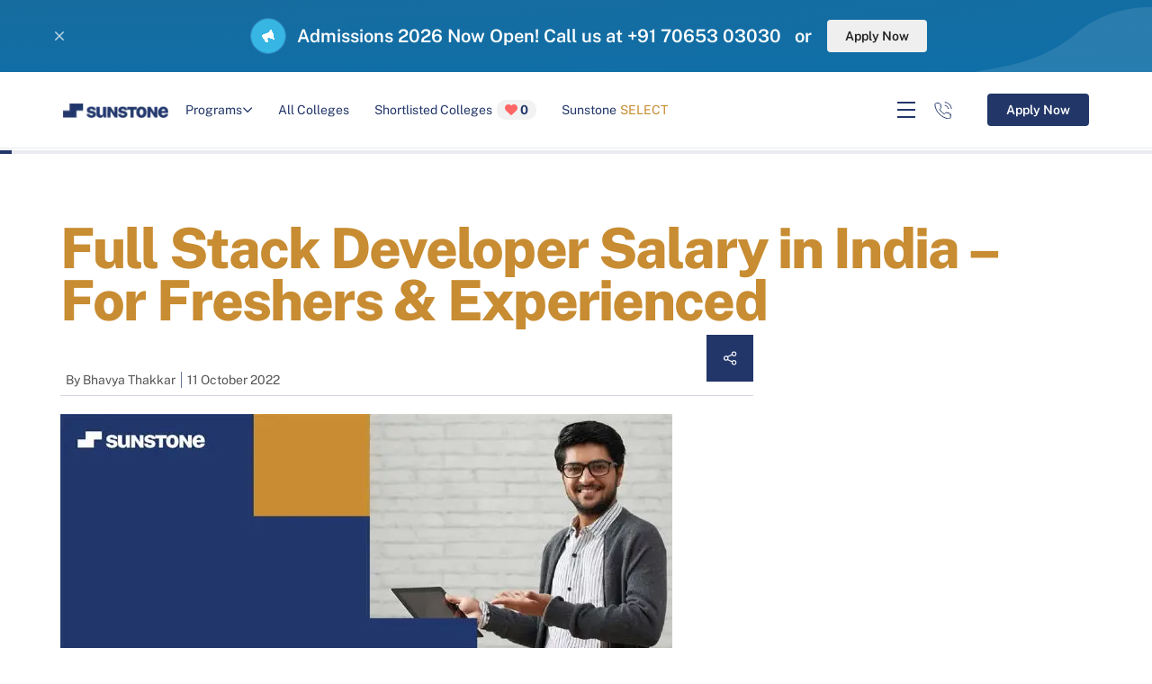

--- FILE ---
content_type: text/html; charset=utf-8
request_url: https://sunstone.in/blog/full-stack-web-developer-salary-in-india
body_size: 42372
content:
<!DOCTYPE html><html lang="en-IN" class="__className_4ff69e async-hide"><head><meta charSet="utf-8"/><meta name="viewport" content="initial-scale=1.0, width=device-width, maximum-scale=1"/><meta name="viewport" content="width=device-width, initial-scale=1"/><link rel="preload" href="/_next/static/media/8bf7b2ceda89477b-s.p.woff2" as="font" crossorigin="" type="font/woff2"/><link rel="stylesheet" href="/_next/static/css/4a41d8e02dd3bb25.css" data-precedence="next"/><link rel="stylesheet" href="/_next/static/css/7c3a4c9b661253ce.css" data-precedence="next"/><link rel="stylesheet" href="/_next/static/css/ae4ed9c503fd1e33.css" data-precedence="next"/><link rel="stylesheet" href="/_next/static/css/69fc84d018ad0829.css" data-precedence="next"/><link rel="stylesheet" href="/_next/static/css/d09d6a0eeea33079.css" data-precedence="next"/><link rel="stylesheet" href="/_next/static/css/7bccb5bd6c02d4d0.css" data-precedence="next"/><link rel="stylesheet" href="/_next/static/css/658b4b92bf5ed2b8.css" data-precedence="next"/><link rel="stylesheet" href="/_next/static/css/88c83d0982733621.css" data-precedence="next"/><link rel="stylesheet" href="/_next/static/css/10fce0dc79bddefa.css" data-precedence="next"/><link rel="stylesheet" href="/_next/static/css/bea14fc9aaa41cba.css" data-precedence="next"/><link rel="stylesheet" href="/_next/static/css/ea17cd54d267164e.css" data-precedence="next"/><link rel="stylesheet" href="/_next/static/css/501907ddf100f4a9.css" data-precedence="next"/><link rel="stylesheet" href="/_next/static/css/2fc4fa935df1dad1.css" data-precedence="next"/><link rel="stylesheet" href="/_next/static/css/2e2107da384dc166.css" data-precedence="next"/><link rel="stylesheet" href="/_next/static/css/a25890181487d0cc.css" data-precedence="next"/><link rel="stylesheet" href="/_next/static/css/6efbda3b9b014fca.css" data-precedence="next"/><link rel="stylesheet" href="/_next/static/css/ca477b8cdbc83b01.css" data-precedence="next"/><link rel="stylesheet" href="/_next/static/css/6955aa1a171ac76a.css" data-precedence="next"/><link rel="preload" as="script" fetchPriority="low" href="/_next/static/chunks/webpack-3a6753440498b086.js"/><script src="/_next/static/chunks/fd9d1056-9ccb5587ba4e35fc.js" async=""></script><script src="/_next/static/chunks/7023-de4a1d469edc42a9.js" async=""></script><script src="/_next/static/chunks/main-app-b8d8f654a4c3de8b.js" async=""></script><script src="/_next/static/chunks/app/%5B...slug%5D/error-13e4de2a5b37c369.js" async=""></script><script src="/_next/static/chunks/app/%5B...slug%5D/not-found-db7aa77825e6db88.js" async=""></script><script src="/_next/static/chunks/app/%5B...slug%5D/loading-8b7c92da63f60736.js" async=""></script><script src="/_next/static/chunks/9081a741-5d66f168243b9445.js" async=""></script><script src="/_next/static/chunks/a342680c-c7dcf295598a8b58.js" async=""></script><script src="/_next/static/chunks/9444-aa5e1b6ba3e2c835.js" async=""></script><script src="/_next/static/chunks/6648-1907d34e2378d4b7.js" async=""></script><script src="/_next/static/chunks/5223-7582160f402d8600.js" async=""></script><script src="/_next/static/chunks/6783-864c08235e1e97e2.js" async=""></script><script src="/_next/static/chunks/app/layout-6f4be1c4187a1d9b.js" async=""></script><script src="/_next/static/chunks/a63740d3-e9bc704b10e3f2d6.js" async=""></script><script src="/_next/static/chunks/12038df7-0230f1bb1e949121.js" async=""></script><script src="/_next/static/chunks/bc9c3264-d7f477108b11e29c.js" async=""></script><script src="/_next/static/chunks/00cbbcb7-3dc1130b6f9c0cab.js" async=""></script><script src="/_next/static/chunks/ec3863c0-0686da54be00c617.js" async=""></script><script src="/_next/static/chunks/3627521c-259ae11e409a3e8f.js" async=""></script><script src="/_next/static/chunks/8e68d877-3a63951f90021bb0.js" async=""></script><script src="/_next/static/chunks/dc112a36-36659b4e3f3e4374.js" async=""></script><script src="/_next/static/chunks/8dc5345f-d46595b07dfa80e8.js" async=""></script><script src="/_next/static/chunks/358ff52d-c8033fb13ebd65fd.js" async=""></script><script src="/_next/static/chunks/ad2866b8-b2aba5370a0d21e8.js" async=""></script><script src="/_next/static/chunks/93854f56-ee8e18d23d1fa232.js" async=""></script><script src="/_next/static/chunks/7196-0c8754714a045879.js" async=""></script><script src="/_next/static/chunks/3153-5a30a11c374e446c.js" async=""></script><script src="/_next/static/chunks/7653-cffad90bdecd12bc.js" async=""></script><script src="/_next/static/chunks/7670-ee9a3f85fa2ca14b.js" async=""></script><script src="/_next/static/chunks/7138-b7d3642c2e95300d.js" async=""></script><script src="/_next/static/chunks/4938-4e45be78fc81b6d6.js" async=""></script><script src="/_next/static/chunks/9626-feb4ef5501f197fa.js" async=""></script><script src="/_next/static/chunks/5602-d94bc9347d9bb9e3.js" async=""></script><script src="/_next/static/chunks/8827-dc9679d12df48af4.js" async=""></script><script src="/_next/static/chunks/8068-ffb624f3de537da3.js" async=""></script><script src="/_next/static/chunks/8893-a2f5dafee8c83116.js" async=""></script><script src="/_next/static/chunks/app/%5B...slug%5D/page-d9a0596bfa40b17d.js" async=""></script><link rel="preload" href="//l.getsitecontrol.com/d7o2lxvw.js" as="script"/><link rel="preload" href="https://kit.fontawesome.com/9c4d0f3e44.js" as="script"/><title>Full-Stack Web Developer Salary in India | Sunstone Blog</title><meta name="description" content="In India, the average salary of a full-stack developer is INR 6-10 lakhs per annum (LPA). Full stack developer salary in India per month may range between INR 30000 to around INR 75000 in this respect. Get more detailed information by clicking on our Sunstone blog.
"/><meta name="generator" content="Agility CMS"/><meta name="keywords" content="full stack developer salary, full stack web developer salary in india, full stack developer salary in india
"/><meta name="robots" content="index, follow"/><meta name="twitter:card" content="summary_large_image"/><meta name="twitter:title" content="Full Stack Developer Salary in India – For Freshers &amp; Experienced"/><meta name="twitter:description" content="In India, the average salary of a full-stack developer is INR 6-10 lakhs per annum (LPA). Full stack developer salary in India per month may range between INR 30000 to around INR 75000 in this respect. Get more detailed information by clicking on our Sunstone blog."/><meta name="twitter:url" content="https://sunstone.in/blog/full-stack-web-developer-salary-in-india"/><meta name="twitter:image" content="https://sunstone.in/blogwp/wp-content/uploads/salary-of-full-stack-developer-in-india_20221011063459_0.jpg"/><link rel="canonical" href="https://sunstone.in/blog/full-stack-web-developer-salary-in-india"/><meta property="og:title" content="Full-Stack Web Developer Salary in India | Sunstone Blog"/><meta property="og:description" content="In India, the average salary of a full-stack developer is INR 6-10 lakhs per annum (LPA). Full stack developer salary in India per month may range between INR 30000 to around INR 75000 in this respect. Get more detailed information by clicking on our Sunstone blog.
"/><meta name="twitter:card" content="summary"/><meta name="twitter:title" content="Full-Stack Web Developer Salary in India | Sunstone Blog"/><meta name="twitter:description" content="In India, the average salary of a full-stack developer is INR 6-10 lakhs per annum (LPA). Full stack developer salary in India per month may range between INR 30000 to around INR 75000 in this respect. Get more detailed information by clicking on our Sunstone blog.
"/><meta name="next-size-adjust"/><script src="/_next/static/chunks/polyfills-78c92fac7aa8fdd8.js" noModule=""></script></head><body data-agility-guid="3heco5eh-e"><div id="site-wrapper"><div class="Toastify"></div><div id="site"><div class="flex flex-col min-h-screen"><main class="flex-grow" id="mainContentWrapper"><!--$--><div data-agility-page="136" data-agility-dynamic-content="10307"><!--$--><div class="notificationCenter_notificationWrapper__6wTxp"><span class="notificationCenter_scuIcon__RdaaS"><i class="fa-close fa-regular"></i></span><div class="notificationCenter_notificationContainer__SdN20"><video playsInline="" muted="" autoPlay="" loop=""><source src="https://cdn-eu.aglty.io/sunstoneuniversity/upload/ezgif.com-gif-to-webm-converter.webm" type="video/mp4"/></video><div><p><em data-start="127" data-end="154">Admissions 2026 Now Open!</em> Call us at +91 70653 03030&nbsp; &nbsp;or&nbsp;</p></div><button data-aid="Redirects to /apply-now" class="scu-button medium">Apply Now</button></div></div><header class="header_header__BQqqd"><div class="grid-container container header_headerGrid__URCQT"><div class="header_siteLogo__7Yb5u"><a class="nonClickableChild" data-aid="desktop-header-sunstone-icon" href="/"><img alt="Sunstone logo" loading="lazy" width="124" height="16" decoding="async" data-nimg="1" style="color:transparent" srcSet="/_next/image?url=https%3A%2F%2Fcdn-eu.aglty.io%2Fsunstoneuniversity%2FAttachments%2FNewItems%2FGroup%20(1)%20(1)_20220516165429_0.png&amp;w=128&amp;q=75 1x, /_next/image?url=https%3A%2F%2Fcdn-eu.aglty.io%2Fsunstoneuniversity%2FAttachments%2FNewItems%2FGroup%20(1)%20(1)_20220516165429_0.png&amp;w=256&amp;q=75 2x" src="/_next/image?url=https%3A%2F%2Fcdn-eu.aglty.io%2Fsunstoneuniversity%2FAttachments%2FNewItems%2FGroup%20(1)%20(1)_20220516165429_0.png&amp;w=256&amp;q=75"/></a></div><div class="header_siteMainMenu__CtYI6 d-sm-none"><ul><li class=""><a data-aid="desktop-header-programs" class="dropdownMenu nonClickableChild ">Programs <i class="fa-angle-down fa-regular"></i></a></li><li><a data-aid="desktop-header-all-colleges" href="/all-campuses-program">All Colleges</a></li><li><a class="nonClickableChild" data-aid="desktop-shortlist-0" href="#!">Shortlisted Colleges<span class="header_heartSpan__9gwts"><i class="fa-heart fa-solid fak"></i>0</span></a></li><li><a data-aid="desktop-header-sunstone-select" class="nonClickableChild" href="/select">Sunstone<span class="header_selectTheme__bGXWi">SELECT</span></a></li></ul></div><div class="header_siteBtnMenu__4V02B"><div class="header_hamburgerMenu__a_F2G d-sm-none"><span class="header_hamburgerIcon__DqORt"></span></div><a href="tel:+91 7065-30-30-30" data-aid="desktop-header-call-icon" class="header_inlineIcons__SwFS8 inline-icons header_contactIcon__SpRds nonClickableChild"></a><button class="scu-button primary" data-aid="HeaderCopy">Apply Now</button></div></div></header><!--/$--><!--$--><div class="blogArticle_progressBar__eLcT6"><div class="blogArticle_progress__KF7k5" id="progresss"></div></div><article><div class="blogArticle_blogArticle__0bKSe"><div class="sectionContainer"><div><h1 class="blogArticle_sectionHeading__GuOLB"><em>Full Stack Developer Salary in India – For Freshers &amp; Experienced</em></h1><div class="blogArticle_blogContentBasicInfo__eFpZT"><div><div class="blogArticle_blogContentByText__p8jbP"><ul><li>By <!-- -->Bhavya Thakkar</li><li>11 October 2022</li></ul></div><span class="blogArticle_articleShareButton__IUHK2"><a class="blogArticle_inlineIcons__rwkyV blogArticle_iconSize__gVGay blogArticle_shareIcon__XvBK8"></a></span><div class="blogArticle_viewShareIcons__Cd2aP"><ul><li><a class="blogArticle_inlineIcons__rwkyV blogArticle_crossIcon__wkzV8 blogArticle_iconSize__gVGay"></a></li><li><button aria-label="facebook" class="react-share__ShareButton" style="background-color:transparent;border:none;padding:0;font:inherit;color:inherit;cursor:pointer"><a class="blogArticle_inlineIcons__rwkyV blogArticle_facebook__2QvdR"></a></button></li><li><button aria-label="linkedin" class="react-share__ShareButton" style="background-color:transparent;border:none;padding:0;font:inherit;color:inherit;cursor:pointer"><a class="blogArticle_inlineIcons__rwkyV blogArticle_linkedin__bBVtA"></a></button></li><li><button aria-label="twitter" class="react-share__ShareButton" style="background-color:transparent;border:none;padding:0;font:inherit;color:inherit;cursor:pointer"><a class="blogArticle_inlineIcons__rwkyV blogArticle_twitter__dan27"></a></button></li><li><button aria-label="whatsapp" class="react-share__ShareButton" style="background-color:transparent;border:none;padding:0;font:inherit;color:inherit;cursor:pointer"><a class="blogArticle_inlineIcons__rwkyV blogArticle_whatsapp__UC7kf"></a></button></li></ul></div></div><div class="blogArticle_bannerImage__MA9Hy"><div class="blogArticle_imageContainer__YREmh"><img alt="Salary of Full-Stack Developer in India" loading="lazy" width="680" height="340" decoding="async" data-nimg="1" style="color:transparent" srcSet="/_next/image?url=https%3A%2F%2Fcdn-eu.aglty.io%2Fsunstoneuniversity%2Fblog-assets%2Fposts%2Fsalary-of-full-stack-developer-in-india_20221011063459_0.jpg&amp;w=750&amp;q=75 1x, /_next/image?url=https%3A%2F%2Fcdn-eu.aglty.io%2Fsunstoneuniversity%2Fblog-assets%2Fposts%2Fsalary-of-full-stack-developer-in-india_20221011063459_0.jpg&amp;w=1920&amp;q=75 2x" src="/_next/image?url=https%3A%2F%2Fcdn-eu.aglty.io%2Fsunstoneuniversity%2Fblog-assets%2Fposts%2Fsalary-of-full-stack-developer-in-india_20221011063459_0.jpg&amp;w=1920&amp;q=75"/></div></div></div><div class="blogArticle_blogContentGrid__3xA4c"><div class="blogArticle_articleTextWrapper__B_re5" id="post_content"><div class="blogArticle_formBox__X6RMm"><div class="blogArticle_sectionHeading__GuOLB"><div><h2>5800 students unlocked their dream jobs with UG/PG programs in top colleges. Apply Now!</h2></div></div><form class="form_form__G4zB_ form_inlineForm__GT3c1"><div class="form_headingMainBox__Ht1AJ"></div><div class="form_fieldsContainer__AYKyP form_fieldsContainerInline__ubn9D"><div class="scu-input-container form_input__csTX3"><input type="text" placeholder="Enter your name" name="name"/></div><div class="scu-input-container form_input__csTX3"><select title="program" name="program" class="" required=""><option value="">Select program</option><option value="1">MBA/PGDM</option><option value="7">MCA</option><option value="12">BCA</option><option value="3">BBA</option><option value="14">B.E/B.Tech</option><option value="27">BTS</option><option value="21">B.Sc</option><option value="26">Diploma in Hospitality</option><option value="24">Diploma in Engineering</option><option value="28">Polytechnic</option><option value="29">B.Ed</option></select></div><div class="scu-input-container form_input__csTX3"><input type="tel" maxLength="10" required="" placeholder="Enter 10-digit mobile number" name="mobile"/></div></div><div class="form_buttonContainerInline__IAUXc"><button data-aid="blog_blogdetail_inlineForm - Generate OTP" type="submit" class="scu-button large primary icon-trailing form_cta__BLASR" disabled="">Generate OTP</button></div></form></div><div class="blogArticle_htmlContent__8HIjM"><style type="text/css"><!--td {border: 1px solid #cccccc;}br {mso-data-placement:same-cell;}--></style>
<p><span style="font-weight: 400;">Technology is perhaps the most dynamic field in the world today, and it is going through a period of disruptive changes that evolve everything from how business processes are carried out to how students choose their career paths. For quite some time now, Full-Stack Development has been a career that is preferred by STEM students, especially with dedicated computer science degrees such as a </span><a href="https://sunstone.in/mca"><span style="font-weight: 400;">Masters in Computer Applications</span></a><span style="font-weight: 400;">, or </span><span style="font-weight: 400;">MCA,</span><span style="font-weight: 400;"> or MTech in Computer Science Engineering (MTech CSE).&nbsp;</span><strong></strong></p>
<p><span style="font-weight: 400;">In this article, we shall discuss in detail the career of a Full Stack Developer, right from the roles and responsibilities, and skills required for the position, to the scope of the career and the </span><span style="font-weight: 400;">full stack web developer salary in India</span><span style="font-weight: 400;"> depending upon experience and specialisation.</span><span style="font-weight: 400;"></span></p>
<h2><b>Introduction to the Field of Full Stack Development</b><strong></strong></h2>
<p><span style="font-weight: 400;">The idea of Full Stack Development is a process of software development where the software developer creates and maintains both the "Frontend" (Client-End) and the "Backend" (Server-End) of a technological product at any IT-oriented company. It is also necessary for a Full-Stack Developer to be proficient in a myriad of technological tools and skills required to produce indigenous software or websites tailored to meet the specific requirements of their clients.</span><strong></strong></p>
<p><span style="font-weight: 400;">They play a critical role in customer acquisition and making decisions about business processes using modern technology. It is also one of the most sought-after positions in the IT industry. Both the front-end, which is the client-facing aspect of the product, as well as the back-end, or the server-based backbone of the product, are designed and executed by the Full-Stack developers.</span><strong></strong></p>
<p><span style="font-weight: 400;">The functioning of a full-stack developer includes the following four parts:</span><strong></strong></p>
<ul>
<li style="font-weight: 400;" aria-level="1"><span style="font-weight: 400;"><strong>Front-End:</strong> Also referred to as the client-face of the mobile or web application that the person interacts with. The developer will be responsible for coding the user interface and enlisting all essential user experience needs.&nbsp;<br /><br /></span><span style="font-weight: 400;"></span></li>
<li style="font-weight: 400;" aria-level="1"><span style="font-weight: 400;"><strong>Back-End:</strong> The server-facet of mobile or web application software is the backbone infrastructure that defines what is going on at the back of the product. Such a developer is liable for the bottom functioning of software or web and mobile apps.&nbsp;</span></li>
</ul>
<ul>
<li style="font-weight: 400;" aria-level="1"><span style="font-weight: 400;"><strong>Database:</strong> The database is an area to keep the information for any of your ventures or software you're operating. Some of the most popular databases include MySQL, Oracle, SQL Server, etc.&nbsp;</span></li>
</ul>
<ul>
<li style="font-weight: 400;" aria-level="1"><span style="font-weight: 400;"><strong>Development Operations:</strong> Also known as DevOps, it is a method in which the distance between the improvement and operations group is bridged seamlessly with the use of agile techniques. They collectively form a group to supply faster, reliable, and cost-effective solutions while developing software products.&nbsp;</span></li>
</ul>
<h2><b>Full Stack Developers Job Roles and Responsibilities</b><strong></strong></h2>
<p><span style="font-weight: 400;">The following are the various job roles and responsibilities of a Full Stack Developer:</span><strong></strong></p>
<ul>
<li style="font-weight: 400;" aria-level="1"><span style="font-weight: 400;">Procuring venture necessities such as vision, goals and objectives from customers and other stakeholders including clients and businesses</span></li>
<li style="font-weight: 400;" aria-level="1"><span style="font-weight: 400;">Developing the backend architecture for the software product</span></li>
<li style="font-weight: 400;" aria-level="1"><span style="font-weight: 400;">Developing the front-end interface of the software, aligning the client&rsquo;s goals with the consumer&rsquo;s interactivity and the user interface requirements.</span></li>
<li style="font-weight: 400;" aria-level="1"><span style="font-weight: 400;">Creating databases and linking them to servers for retrieval and storage of valuable data.</span></li>
<li style="font-weight: 400;" aria-level="1"><span style="font-weight: 400;">Development Testing for bugs in the programming of the software product&nbsp;</span></li>
<li style="font-weight: 400;" aria-level="1"><span style="font-weight: 400;">Modifying codes to increase the efficiency of the hardware and software components of the product.&nbsp;</span></li>
<li style="font-weight: 400;" aria-level="1"><span style="font-weight: 400;">Using methodical trial techniques for problem-solving</span></li>
<li style="font-weight: 400;" aria-level="1"><span style="font-weight: 400;">Cross-platform optimization so that the product can be used seamlessly across several platforms</span></li>
</ul>
<p><span style="font-weight: 400;">Some of the most sought-after roles you can discover in the field include the following:</span><strong></strong></p>
<ul>
<li style="font-weight: 400;" aria-level="1"><span style="font-weight: 400;">Project Manager&nbsp;</span></li>
<li style="font-weight: 400;" aria-level="1"><span style="font-weight: 400;">System architect&nbsp;</span></li>
<li style="font-weight: 400;" aria-level="1"><span style="font-weight: 400;">Team Leader in an IT firm</span></li>
<li style="font-weight: 400;" aria-level="1"><span style="font-weight: 400;">Database Engineer</span></li>
<li style="font-weight: 400;" aria-level="1"><span style="font-weight: 400;">DevOps Engineer</span></li>
<li style="font-weight: 400;" aria-level="1"><span style="font-weight: 400;">Software Engineer</span></li>
<li style="font-weight: 400;" aria-level="1"><span style="font-weight: 400;">Project Manager</span></li>
</ul>
<h2><b>Salary Based on the Employer</b><strong></strong></h2>
<p><span style="font-weight: 400;">In India, the average pay scale of a full-stack developer is INR 6-10 lakhs per annum (LPA). </span><span style="font-weight: 400;">Full stack developer salary in India per month</span><span style="font-weight: 400;"> may range between INR 30000 to around INR 75000 in this respect. </span><span style="font-weight: 400;">This range may cross INR 14 LPA for the right candidate and may also go as low as INR 3 LPA if the candidate lacks the skills necessary for the various positions.&nbsp;</span><strong></strong></p>
<p><span style="font-weight: 400;">Salaries offered by some of the top Indian companies recruiting full-stack developers are as follows:</span><strong></strong></p>
<ul>
<li style="font-weight: 400;" aria-level="1"><span style="font-weight: 400;">Nuclei: INR 10.5 LPA</span></li>
<li style="font-weight: 400;" aria-level="1"><span style="font-weight: 400;">Infosys: INR 3.5 LPA - 4.5 LPA</span></li>
<li style="font-weight: 400;" aria-level="1"><span style="font-weight: 400;">Gale Partners: INR 8 LPA</span></li>
<li style="font-weight: 400;" aria-level="1"><span style="font-weight: 400;">Cognizant Technology: INR 3.5 LPA - 6.5 LPA</span></li>
<li style="font-weight: 400;" aria-level="1"><span style="font-weight: 400;">Vassar Labs: INR 7.8 LPA&nbsp;</span></li>
<li style="font-weight: 400;" aria-level="1"><span style="font-weight: 400;">Wipro: INR 6 LPA&nbsp;</span></li>
<li style="font-weight: 400;" aria-level="1"><span style="font-weight: 400;">Tata Consultancy Services: INR 4 LPA - INR 6 LPA&nbsp;</span></li>
<li style="font-weight: 400;" aria-level="1"><span style="font-weight: 400;">Accenture: INR 5 LPA - INR 7 LPA&nbsp;</span></li>
<li style="font-weight: 400;" aria-level="1"><span style="font-weight: 400;">IBM: INR 6.5 LPA&nbsp;</span></li>
<li style="font-weight: 400;" aria-level="1"><span style="font-weight: 400;">Oracle: INR 13 LPA - INR 17 LPA&nbsp;</span></li>
</ul>
<h2><b>Salary Based on Experience</b><strong></strong></h2>
<p><span style="font-weight: 400;">A Full stack developer&rsquo;s salary</span><span style="font-weight: 400;"> depends on a wide range of factors including the employing organisation and the job roles offered by the business. However, experience is one of the most pivotal factors in this regard.</span><strong></strong></p>
<p><span style="font-weight: 400;">The salary expectations of a full-stack developer based on the years of experience accumulated in the service period of a candidate are as follows:</span><strong></strong></p>
<ul>
<li style="font-weight: 400;" aria-level="1"><span style="font-weight: 400;">Average Salary for Fresher Full-Stack Developer: INR 4 LPA</span></li>
<li style="font-weight: 400;" aria-level="1"><span style="font-weight: 400;">Average Salary for Full-Stack Developer with 1-4 years of experience: INR 8 LPA</span></li>
<li style="font-weight: 400;" aria-level="1"><span style="font-weight: 400;">Average Salary for Full-Stack Developer with 5-9 years of experience: INR 12 LPA - INR 14 LPA</span></li>
</ul>
<h2><b>Salary Based on the Place of Service</b><strong></strong></h2>
<p><span style="font-weight: 400;">The salary expectations of a full-stack developer also depend on the city where the developer or the organisation is based.&nbsp; Different cities and metropolises in India offer diverse compensation packages to full-stack developers.&nbsp;</span><strong></strong></p>
<p><span style="font-weight: 400;">The average salaries offered in different Indian cities are mentioned below.</span><strong></strong></p>
<ul>
<li style="font-weight: 400;" aria-level="1"><span style="font-weight: 400;">Delhi: INR 6.5 LPA&nbsp;</span></li>
<li style="font-weight: 400;" aria-level="1"><span style="font-weight: 400;">Mumbai: INR 7.3 LPA&nbsp;</span></li>
<li style="font-weight: 400;" aria-level="1"><span style="font-weight: 400;">Bangalore: INR 7.8 LPA&nbsp;</span></li>
<li style="font-weight: 400;" aria-level="1"><span style="font-weight: 400;">Pune: INR 7.2 LPA&nbsp;</span></li>
<li style="font-weight: 400;" aria-level="1"><span style="font-weight: 400;">Hyderabad: INR 7.4 LPA&nbsp;</span></li>
<li style="font-weight: 400;" aria-level="1"><span style="font-weight: 400;">Kolkata: INR 5.9 LPA&nbsp;</span></li>
<li style="font-weight: 400;" aria-level="1"><span style="font-weight: 400;">Chennai: INR 6.1 LPA&nbsp;</span></li>
<li style="font-weight: 400;" aria-level="1"><span style="font-weight: 400;">Ahmedabad: INR 6.4 LPA&nbsp;</span></li>
</ul>
<p><span style="font-weight: 400;">Now that you know the basic job responsibilities of a </span><span style="font-weight: 400;">full-stack developer in India</span><span style="font-weight: 400;"> along with the different salary expectations for professionals based on their recruiters, experience, and cities they are based in, let&rsquo;s focus on the skills necessary.&nbsp;</span><strong></strong></p>
<h2><b>Salary Based on Your Skills</b><strong></strong></h2>
<p><span style="font-weight: 400;">As stated before, the technical and professional skills influence the pay package a candidate receives when applying for a full-stack developer role. A few of these and their consequent salaries are defined below:</span><strong></strong></p>
<ul>
<li style="font-weight: 400;" aria-level="1"><span style="font-weight: 400;">Full Stack Python Developer: INR 8-12 LPA</span></li>
<li style="font-weight: 400;" aria-level="1"><span style="font-weight: 400;">Full Stack Java Developer: INR 6-10 LPA</span></li>
<li style="font-weight: 400;" aria-level="1"><span style="font-weight: 400;">Full Stack Solidity/Blockchain Engineer: INR 12-15 LPA</span></li>
<li style="font-weight: 400;" aria-level="1"><span style="font-weight: 400;">Full Stack Javascript Developer: INR 8-12 LPA</span></li>
</ul>
<p><span style="font-weight: 400;">However, these pay scales may differ depending on the exact requirements of the job role and the organisation providing it.&nbsp;</span></p>
<h2><b>Who is a Full Stack Developer?</b><strong></strong></h2>
<p><span style="font-weight: 400;">The daily job routine of a full-stack developer encompasses developing applications, maintenance, deployment, debugging software and managing the databases and servers. If you are in the IT industry, being a full-stack developer gives you a vantage point to witness and drive the entire production cycle of a software product.&nbsp;</span><strong></strong></p>
<p><span style="font-weight: 400;">This makes you a valuable and versatile asset to your company, enabling you to make vital decisions for the growth of the enterprise. Furthermore, the pandemic has increased demand for full-stack developers who can provide a product that is customised end-to-end from the visual angles as well as its usability.&nbsp;</span></p>
<h2><b>What Skills are Required to be a Full Stack Developer?</b><strong></strong></h2>
<p><span style="font-weight: 400;">The skills, both technical and professional, determine how a full-stack developer is paid. Although there is a definite manner in which these skills determine the pay scale, it is quite necessary. The technical skills may include programming languages such as Python, C, C++, Javascript, NodeJS, Angular and other technicalities such as cloud architecture development, DevOps, dotNET, data visualisation, et al.&nbsp;</span><strong></strong></p>
<p><span style="font-weight: 400;">Professional skills include verbal abilities, corporate communications, quantitative ability, and market knowledge, among others. If any full-stack developer possesses these additional skills, they are likely to get a multiplier of around 1.25x on their current pay range.&nbsp;</span></p>
<h2><b>Career Scope of a Full Stack Developer in India</b><strong></strong></h2>
<p><span style="font-weight: 400;">There has been a steady debate over what position and duties a full-stack developer in India encompasses. A full-stack developer no longer wants to be that superhuman individual who is aware of the entire software development cycle but might concentrate on specific business domains or technical avenues. The scope of such developers continues to grow with the advent of technologies and the need to drive more innovation and tech-driven businesses.</span></p>
<h2><b>Key Factors to Choose Full Stack Developer as Your Profession</b><strong></strong></h2>
<p><span style="font-weight: 400;">The following are a few essential factors any full stack developer should consider before applying for a relevant position:</span><strong></strong></p>
<ul>
<li style="font-weight: 400;" aria-level="1"><span style="font-weight: 400;">Learn about the software that the company uses.</span></li>
<li style="font-weight: 400;" aria-level="1"><span style="font-weight: 400;">Adjust your abilities to the business vision, mission and objectives.</span></li>
<li style="font-weight: 400;" aria-level="1"><span style="font-weight: 400;">Consider focusing more on&nbsp; consumer needs and deriving value from market data.</span></li>
<li style="font-weight: 400;" aria-level="1"><span style="font-weight: 400;">Create a complete portfolio from past assignments and internships.</span></li>
<li style="font-weight: 400;" aria-level="1"><span style="font-weight: 400;">Understand if you can deliver the requirements and fulfil the eligibility criteria for the position.</span></li>
<li style="font-weight: 400;" aria-level="1"><span style="font-weight: 400;">Learn more about the agile methodology and DevOps processes.</span></li>
</ul>
<h3><b>Key Takeaways</b><strong></strong></h3>
<p><span style="font-weight: 400;">A full-stack developer in India plays a crucial role in today&rsquo;s technology-backed world. It benefits businesses as they can hire a candidate who can handle both the backend and front-end processes of software development. </span><span style="font-weight: 400;">Soft skills are just as important as technical knowledge, and it is critical to stay current on new offerings and industry standards.</span><span style="font-weight: 400;"> The salary and scope of this field are also quite vast and expansive. There is also scope for </span><a href="https://sunstone.in/blog/what-is-lateral-entry-in-mca"><span style="font-weight: 400;">MCA lateral entry</span></a><span style="font-weight: 400;"> and a need to understand the discourse between </span><a href="https://sunstone.in/blog/mca-vs-msc-which-career-option-to-choose"><span style="font-weight: 400;">MCA and MSc</span></a><span style="font-weight: 400;"> as well. To learn more about being a full-stack developer in India, connect with an expert </span><a href="https://sunstone.in"><span style="font-weight: 400;">Sunstone</span></a><span style="font-weight: 400;"> mentor today.</span><strong></strong></p>
<h3><b>About Sunstone</b></h3>
<p><span style="font-weight: 400;">Sunstone is a leading higher education services provider that works with academic institutions in upskilling students for employability. Sunstone offers career-oriented training interventions for undergraduate and postgraduate students at 50+ institutions across 30+ cities.</span></p>
<p><span style="font-weight: 400;">Sunstone&rsquo;s training programs are industry endorsed to enhance employability. These programs are designed for hybrid delivery with an unparalleled focus on soft skills and personality development to provide students with a holistic educational experience.</span></p>
<h2><b>Frequently Asked Questions (FAQ)</b><strong></strong></h2>
<ul>
<li>
<h3><strong>What is the salary for a full-stack developer in India for freshers?</strong></h3>
</li>
</ul>
<p><span style="font-weight: 400;">The salary of a full stack developer in India is in the range of INR 4-6 LPA for freshers and may gradually grow with exposure and work experience.</span><strong></strong></p>
<ul>
<li>
<h3><strong>Which full stack developer has the highest salary?</strong></h3>
</li>
</ul>
<p><span style="font-weight: 400;">A </span><span style="font-weight: 400;">full-stack</span><span style="font-weight: 400;"> developer who is experienced and has a unique consumer-driven portfolio earns the highest pay package. A full-stack developer in Javascript or Python may earn the highest. Newer avenues such as blockchain also pay at a hefty paygrade.</span><strong></strong></p>
<ul>
<li>
<h3><strong>How much do full stack developers earn monthly?</strong></h3>
</li>
</ul>
<p><span style="font-weight: 400;">A full stack developer can earn in the range of INR 30000-75000 LPA monthly depending on the job role and the work experience of the candidate.</span></p></div><div class="blogArticle_requestCallBack__GCUxw"><section class="requestCallBackForm_outerContainer__oFDOC" style="background-image:url(&#x27;https://cdn-eu.aglty.io/sunstoneuniversity/Attachments/NewItems/opacity_20221223131550_0.png&#x27;)"><div class="container requestCallBackForm_gridContainer__HReBA"><div class="requestCallBackForm_contentContainer__krP_4"><p class="sectionLabel">HELP</p><div class="requestCallBackForm_gridFlow__UIfJa"><div class="sectionHeading blackWhiteHeading"><h2>Take the first step towards <em>your dream job. </em></h2></div><button type="button" class="scu-button large icon-leading block requestCallBackForm_ctaBtn__jksKh"><i class="fa-phone fa-regular"></i>Request a Call Back</button></div></div></div></section></div><div class="blogArticle_htmlContent__8HIjM"></div><div class="blogArticle_blogContentFooterTags__chBvG"><p> <a href="">#B.Tech</a> </p><p> <a href="">#B.Tech Salary</a> </p><p> <a href="">#MCA</a> </p><p> <a href="">#Tech Skills</a> </p><p> <a href="">#salary for Business Analytics Jobs</a> </p><p> <a href="">#MCA Specialization</a> </p><p> <a href="">#B.Tech Program</a> </p></div><div class="blogArticle_blogContentAuthorSection__RQGI8"><p class="blogArticle_sectionSmallHeading__7m_vX">ABOUT THE AUTHOR</p><div class="blogArticle_blogContentAuthorDescription__Hfcqq"><div class="blogArticle_blogContentInfoImage__6FWtK"><img alt="label" loading="lazy" width="100" height="100" decoding="async" data-nimg="1" style="color:transparent" srcSet="/_next/image?url=https%3A%2F%2Fcdn-eu.aglty.io%2Fsunstoneuniversity%2Fblog-assets%2Fauthors%2FBhavya%20Thakkar_20220519102255_0.jpg&amp;w=128&amp;q=75 1x, /_next/image?url=https%3A%2F%2Fcdn-eu.aglty.io%2Fsunstoneuniversity%2Fblog-assets%2Fauthors%2FBhavya%20Thakkar_20220519102255_0.jpg&amp;w=256&amp;q=75 2x" src="/_next/image?url=https%3A%2F%2Fcdn-eu.aglty.io%2Fsunstoneuniversity%2Fblog-assets%2Fauthors%2FBhavya%20Thakkar_20220519102255_0.jpg&amp;w=256&amp;q=75"/></div><div class="blogArticle_authorNameSection__5TPtZ"><p class="blogArticle_authorNameDesignation__P1Vd8"><em>Bhavya Thakkar</em></p></div><div class="blogArticle_authorDescription__jY9l_"><p>Senior Content Writer | Sunstone for blog authors</p></div></div></div></div><aside><p class="blogArticle_asideFilterSectionText__pMeIZ">Trending blog topics</p><div class="undefined blogArticle_blogsItem__sAIXA"><div class="blogArticle_articleBanner__nzY3V"><h2>Trending now</h2></div><a data-aid="Not Provided" href="/blog"><button class="btn btn-blue">View all<span class="arrow-left"></span></button></a></div></aside></div></div></div></div></article><!--/$--><!--$--><section class="dynamicForm_mainContainer__bfESO"><div class="dynamicForm_formWrapper__SZU5o"><div class="dynamicForm_headingWrapper__3OP2u"><p class="sectionLabel">APPLY FOR UG AND PG PROGRAMS</p><div class="dynamicForm_heading__E_Qjr"><p>Enter a world of</p>
<p><em>Possibilities</em></p></div></div><div class="dynamicForm_formContainer__hm3Cw"><!--$--><form class="form_form__G4zB_ form_inlineForm__GT3c1"><div class="form_headingMainBox__Ht1AJ"><p class="form_heading__Sn1CV">Apply for graduate or postgraduate program and shape your career now!</p></div><div class="form_fieldsContainer__AYKyP form_fieldsContainerInline__ubn9D"><div class="scu-input-container form_input__csTX3"><span class="scu-input-label">Full Name</span><input type="text" placeholder="Enter your name" name="name"/></div><div class="scu-input-container form_input__csTX3"><span class="scu-input-label">Mobile Number</span><input type="tel" maxLength="10" required="" placeholder="Enter 10-digit mobile number" name="mobile"/></div><div class="scu-input-container form_input__csTX3"><span class="scu-input-label">I want to pursue</span><select title="program" name="program" class="" required=""><option value="">Select program</option><option value="1">MBA/PGDM</option><option value="7">MCA</option><option value="3">BBA</option><option value="12">BCA</option><option value="14">B.E/B.Tech</option><option value="27">BTS</option><option value="21">B.Sc</option><option value="26">Diploma in Hospitality</option><option value="24">Diploma in Engineering</option><option value="29">B.Ed</option><option value="28">Polytechnic</option></select></div></div><div class="form_buttonContainerInline__IAUXc"><button data-aid="DynamicForm_APPLY FOR UG AND PG PROGRAMS - Request a Call Back" type="submit" class="scu-button large primary icon-trailing form_cta__BLASR" disabled="">Request a Call Back</button></div></form><!--/$--></div></div></section><!--/$--><!--$--><section class="sitemapSection_siteMapWrapper__yUtjF"><label>Site Map</label><div><div><h6>School of Management</h6>
<ul>
<li><a href="https://sunstone.in/mba" target="">MBA</a><strong></strong></li>
<li><a href="https://sunstone.in/mba" target="_self">PGDM</a></li>
<li><a href="https://sunstone.in/bba">BBA</a><a href="https://sunstone.in/select/pgdm"></a></li>
</ul>
<h6></h6>
<p></p></div><div><h6>School of Technology</h6>
<ul>
<li><a href="https://sunstone.in/mca" target="_self">MCA</a></li>
<li><a href="https://sunstone.in/bca">BCA</a></li>
<li><a href="https://sunstone.in/btech">B.Tech</a><a href="https://sunstone.in/select/btech"></a></li>
</ul></div><div><h6>Campuses - Our Presence</h6>
<ul>
<li><a href="https://sunstone.in/campuses/jecrc" target="_self" title="JECRC University - Jaipur">JECRC University - Jaipur</a></li>
<li><a href="https://sunstone.in/campuses/ajeenkya-dy-patil-university">Ajeenkya DY Patil University - Pune</a></li>
<li><a href="https://sunstone.in/campuses/gd-goenka" target="_self" title="GD Goenka University - Gurgaon">GD Goenka University - Gurgaon</a></li>
<li><a href="https://sunstone.in/campuses/sage">SAGE University - Indore</a></li>
</ul>
<p><a href="https://sunstone.in/all-campuses-program" target="_self" title="View All Campuses">View All Campuses</a></p></div><div><h6>Others</h6>
<ul>
<li><a href="https://sunstone.in/student-life">Sunstone Life</a></li>
<li><a href="https://sunstone.in/blog" target="_self">Sunstone Diaries</a></li>
</ul></div><div><h6>About Sunstone</h6>
<ul>
<li><a href="https://sunstone.in/core-team" title="Core Team">Our Team</a></li>
<li><a href="https://sunstone.in/placement-team" title="https://sunstone.in/placement-team">Placement Team</a></li>
<li><a href="https://sunstone.in/faculty" target="">Our Faculty</a></li>
</ul></div></div><div><a href="https://cdn-eu.aglty.io/sunstoneuniversity/campus-brochures/program-brochures/audited-placement-report-21-23.pdf" target="_blank" data-aid="sitemap_Download Placement Report" class="nonClickableChild"><i class="fa-arrow-down-to-bracket fa-regular"></i>Download Placement Report</a></div></section><!--/$--><!--$--><footer class="newFooter_footer__D7tcX"><div class="newFooter_containerWrapper__Wht7U"><div><img alt="sunstone logo" loading="lazy" width="200" height="26" decoding="async" data-nimg="1" style="color:transparent" srcSet="/_next/image?url=https%3A%2F%2Fcdn-eu.aglty.io%2Fsunstoneuniversity%2FAttachments%2FNewItems%2Fgroupsunstone-logo_20221220065738_0.png&amp;w=256&amp;q=75 1x, /_next/image?url=https%3A%2F%2Fcdn-eu.aglty.io%2Fsunstoneuniversity%2FAttachments%2FNewItems%2Fgroupsunstone-logo_20221220065738_0.png&amp;w=640&amp;q=75 2x" src="/_next/image?url=https%3A%2F%2Fcdn-eu.aglty.io%2Fsunstoneuniversity%2FAttachments%2FNewItems%2Fgroupsunstone-logo_20221220065738_0.png&amp;w=640&amp;q=75"/><div class="newFooter_socialLinksContainer__84yFZ"><a href="https://www.linkedin.com/school/sunstone-/" title="https://www.linkedin.com/school/sunstone-/" target="_blank" data-aid="footer-social-media" class="nonClickableChild"><img alt="label" loading="lazy" width="20" height="20" decoding="async" data-nimg="1" style="color:transparent" srcSet="/_next/image?url=https%3A%2F%2Fcdn-eu.aglty.io%2Fsunstoneuniversity%2FAttachments%2FNewItems%2Fartboard-4-2_20230102114546_0.png&amp;w=32&amp;q=75 1x, /_next/image?url=https%3A%2F%2Fcdn-eu.aglty.io%2Fsunstoneuniversity%2FAttachments%2FNewItems%2Fartboard-4-2_20230102114546_0.png&amp;w=48&amp;q=75 2x" src="/_next/image?url=https%3A%2F%2Fcdn-eu.aglty.io%2Fsunstoneuniversity%2FAttachments%2FNewItems%2Fartboard-4-2_20230102114546_0.png&amp;w=48&amp;q=75"/></a><a href="https://www.facebook.com/sunstoneedu/" title="https://www.facebook.com/sunstoneedu/" target="_blank" data-aid="footer-social-media" class="nonClickableChild"><img alt="label" loading="lazy" width="20" height="20" decoding="async" data-nimg="1" style="color:transparent" srcSet="/_next/image?url=https%3A%2F%2Fcdn-eu.aglty.io%2Fsunstoneuniversity%2FAttachments%2FNewItems%2Fartboard-2-3_20230102114505_0.png&amp;w=32&amp;q=75 1x, /_next/image?url=https%3A%2F%2Fcdn-eu.aglty.io%2Fsunstoneuniversity%2FAttachments%2FNewItems%2Fartboard-2-3_20230102114505_0.png&amp;w=48&amp;q=75 2x" src="/_next/image?url=https%3A%2F%2Fcdn-eu.aglty.io%2Fsunstoneuniversity%2FAttachments%2FNewItems%2Fartboard-2-3_20230102114505_0.png&amp;w=48&amp;q=75"/></a><a href="https://instagram.com/sunstone.in?igshid=YmMyMTA2M2Y=" title="https://instagram.com/sunstone.in?igshid=YmMyMTA2M2Y=" target="_blank" data-aid="footer-social-media" class="nonClickableChild"><img alt="label" loading="lazy" width="20" height="20" decoding="async" data-nimg="1" style="color:transparent" srcSet="/_next/image?url=https%3A%2F%2Fcdn-eu.aglty.io%2Fsunstoneuniversity%2FAttachments%2FNewItems%2Fartboard-1-6_20230102114527_0.png&amp;w=32&amp;q=75 1x, /_next/image?url=https%3A%2F%2Fcdn-eu.aglty.io%2Fsunstoneuniversity%2FAttachments%2FNewItems%2Fartboard-1-6_20230102114527_0.png&amp;w=48&amp;q=75 2x" src="/_next/image?url=https%3A%2F%2Fcdn-eu.aglty.io%2Fsunstoneuniversity%2FAttachments%2FNewItems%2Fartboard-1-6_20230102114527_0.png&amp;w=48&amp;q=75"/></a><a href="https://www.youtube.com/@SunstoneIND" title="https://www.youtube.com/@SunstoneIND" target="_blank" data-aid="footer-social-media" class="nonClickableChild"><img alt="label" loading="lazy" width="20" height="20" decoding="async" data-nimg="1" style="color:transparent" srcSet="/_next/image?url=https%3A%2F%2Fcdn-eu.aglty.io%2Fsunstoneuniversity%2FAttachments%2FNewItems%2Fyoutube-icon-_-footer-2_20250204054232.png&amp;w=32&amp;q=75 1x, /_next/image?url=https%3A%2F%2Fcdn-eu.aglty.io%2Fsunstoneuniversity%2FAttachments%2FNewItems%2Fyoutube-icon-_-footer-2_20250204054232.png&amp;w=48&amp;q=75 2x" src="/_next/image?url=https%3A%2F%2Fcdn-eu.aglty.io%2Fsunstoneuniversity%2FAttachments%2FNewItems%2Fyoutube-icon-_-footer-2_20250204054232.png&amp;w=48&amp;q=75"/></a></div></div><div><a href="mailto:connect@sunstone.in" data-aid="footer-mail" class="newFooter_contactInfoContainer__iaTsz nonClickableChild"><span><label>Support</label><strong>Connect@sunstone.in</strong></span><i class="fa-envelope fa-regular"></i></a><a href="tel:+917065303030" data-aid="footer-call" class="newFooter_contactInfoContainer__iaTsz nonClickableChild"><span><label>Call-Us</label><strong>+91 7065-30-30-30</strong></span><i class="fa-phone fa-regular"></i></a></div></div><div class="newFooter_footerLinks__HZmO_"><div><a href="https://sunstone.in/terms-of-use" target="_self">Terms of use</a> <a href="https://sunstone.in/grievance-redressal" target="_self">Grievance Redressal</a> <a href="https://sunstone.in/privacy-policy" target="_self">Privacy Policy</a> <a href="https://sunstone.in/refund-policy" target="_self">Refund Policy</a></div></div><div class="newFooter_footerBottomContainer__DOiNx"><p>Copyright<i class="fa-copyright fa-regular"></i>, Sunstone 2026</p><p class="newFooter_heart__x26_1">Designed &amp; Developed<i class="fa-heart fa-solid fa-regular"></i>By Sunstone</p></div></footer><!--/$--></div><!--/$--></main></div></div></div><noscript><iframe src="https://www.googletagmanager.com/ns.html?id=GTM-59ZX74X" height="0" width="0" style="display:none;visibility:hidden"></iframe></noscript><script src="/_next/static/chunks/webpack-3a6753440498b086.js" async=""></script><script>(self.__next_f=self.__next_f||[]).push([0]);self.__next_f.push([2,null])</script><script>self.__next_f.push([1,"1:HL[\"/_next/static/media/8bf7b2ceda89477b-s.p.woff2\",\"font\",{\"crossOrigin\":\"\",\"type\":\"font/woff2\"}]\n2:HL[\"/_next/static/css/4a41d8e02dd3bb25.css\",\"style\"]\n3:HL[\"/_next/static/css/7c3a4c9b661253ce.css\",\"style\"]\n4:HL[\"/_next/static/css/ae4ed9c503fd1e33.css\",\"style\"]\n5:HL[\"/_next/static/css/69fc84d018ad0829.css\",\"style\"]\n6:HL[\"/_next/static/css/d09d6a0eeea33079.css\",\"style\"]\n7:HL[\"/_next/static/css/7bccb5bd6c02d4d0.css\",\"style\"]\n8:HL[\"/_next/static/css/658b4b92bf5ed2b8.css\",\"style\"]\n9:HL[\"/_next/static/css/88c83d0982733621.css\",\"style\"]\na:HL[\"/_next/static/css/10fce0dc79bddefa.css\",\"style\"]\nb:HL[\"/_next/static/css/bea14fc9aaa41cba.css\",\"style\"]\nc:HL[\"/_next/static/css/ea17cd54d267164e.css\",\"style\"]\nd:HL[\"/_next/static/css/501907ddf100f4a9.css\",\"style\"]\ne:HL[\"/_next/static/css/2fc4fa935df1dad1.css\",\"style\"]\nf:HL[\"/_next/static/css/2e2107da384dc166.css\",\"style\"]\n10:HL[\"/_next/static/css/a25890181487d0cc.css\",\"style\"]\n11:HL[\"/_next/static/css/6efbda3b9b014fca.css\",\"style\"]\n12:HL[\"/_next/static/css/ca477b8cdbc83b01.css\",\"style\"]\n13:HL[\"/_next/static/css/6955aa1a171ac76a.css\",\"style\"]\n"])</script><script>self.__next_f.push([1,"14:I[95751,[],\"\"]\n17:I[39275,[],\"\"]\n19:I[15935,[\"2077\",\"static/chunks/app/%5B...slug%5D/error-13e4de2a5b37c369.js\"],\"default\"]\n1a:I[61343,[],\"\"]\n1b:\"$Sreact.suspense\"\n1c:I[74149,[\"8290\",\"static/chunks/app/%5B...slug%5D/not-found-db7aa77825e6db88.js\"],\"default\"]\n1d:I[36956,[\"9834\",\"static/chunks/app/%5B...slug%5D/loading-8b7c92da63f60736.js\"],\"default\"]\n20:I[76130,[],\"\"]\n18:[\"slug\",\"blog/full-stack-web-developer-salary-in-india\",\"c\"]\n21:[]\n"])</script><script>self.__next_f.push([1,"0:[[[\"$\",\"link\",\"0\",{\"rel\":\"stylesheet\",\"href\":\"/_next/static/css/4a41d8e02dd3bb25.css\",\"precedence\":\"next\",\"crossOrigin\":\"$undefined\"}],[\"$\",\"link\",\"1\",{\"rel\":\"stylesheet\",\"href\":\"/_next/static/css/7c3a4c9b661253ce.css\",\"precedence\":\"next\",\"crossOrigin\":\"$undefined\"}]],[\"$\",\"$L14\",null,{\"buildId\":\"MOmQbiLitg6ux-BKOZxMq\",\"assetPrefix\":\"\",\"initialCanonicalUrl\":\"/blog/full-stack-web-developer-salary-in-india\",\"initialTree\":[\"\",{\"children\":[[\"slug\",\"blog/full-stack-web-developer-salary-in-india\",\"c\"],{\"children\":[\"__PAGE__\",{}]}]},\"$undefined\",\"$undefined\",true],\"initialSeedData\":[\"\",{\"children\":[[\"slug\",\"blog/full-stack-web-developer-salary-in-india\",\"c\"],{\"children\":[\"__PAGE__\",{},[[\"$L15\",\"$L16\"],null],null]},[\"$\",\"$L17\",null,{\"parallelRouterKey\":\"children\",\"segmentPath\":[\"children\",\"$18\",\"children\"],\"error\":\"$19\",\"errorStyles\":[],\"errorScripts\":[],\"template\":[\"$\",\"$L1a\",null,{}],\"templateStyles\":\"$undefined\",\"templateScripts\":\"$undefined\",\"notFound\":[\"$\",\"section\",null,{\"className\":\"relative px-8 \",\"children\":[[\"$\",\"$1b\",null,{\"children\":[\"$\",\"$L1c\",null,{\"module\":{\"fields\":{\"redirectTo\":\"/\"}}}]}],[\"$\",\"div\",null,{\"style\":{\"display\":\"grid\",\"placeItems\":\"center\"}}]]}],\"notFoundStyles\":[],\"styles\":[[\"$\",\"link\",\"0\",{\"rel\":\"stylesheet\",\"href\":\"/_next/static/css/ae4ed9c503fd1e33.css\",\"precedence\":\"next\",\"crossOrigin\":\"$undefined\"}],[\"$\",\"link\",\"1\",{\"rel\":\"stylesheet\",\"href\":\"/_next/static/css/69fc84d018ad0829.css\",\"precedence\":\"next\",\"crossOrigin\":\"$undefined\"}],[\"$\",\"link\",\"2\",{\"rel\":\"stylesheet\",\"href\":\"/_next/static/css/d09d6a0eeea33079.css\",\"precedence\":\"next\",\"crossOrigin\":\"$undefined\"}],[\"$\",\"link\",\"3\",{\"rel\":\"stylesheet\",\"href\":\"/_next/static/css/7bccb5bd6c02d4d0.css\",\"precedence\":\"next\",\"crossOrigin\":\"$undefined\"}],[\"$\",\"link\",\"4\",{\"rel\":\"stylesheet\",\"href\":\"/_next/static/css/658b4b92bf5ed2b8.css\",\"precedence\":\"next\",\"crossOrigin\":\"$undefined\"}],[\"$\",\"link\",\"5\",{\"rel\":\"stylesheet\",\"href\":\"/_next/static/css/88c83d0982733621.css\",\"precedence\":\"next\",\"crossOrigin\":\"$undefined\"}],[\"$\",\"link\",\"6\",{\"rel\":\"stylesheet\",\"href\":\"/_next/static/css/10fce0dc79bddefa.css\",\"precedence\":\"next\",\"crossOrigin\":\"$undefined\"}],[\"$\",\"link\",\"7\",{\"rel\":\"stylesheet\",\"href\":\"/_next/static/css/bea14fc9aaa41cba.css\",\"precedence\":\"next\",\"crossOrigin\":\"$undefined\"}],[\"$\",\"link\",\"8\",{\"rel\":\"stylesheet\",\"href\":\"/_next/static/css/ea17cd54d267164e.css\",\"precedence\":\"next\",\"crossOrigin\":\"$undefined\"}],[\"$\",\"link\",\"9\",{\"rel\":\"stylesheet\",\"href\":\"/_next/static/css/501907ddf100f4a9.css\",\"precedence\":\"next\",\"crossOrigin\":\"$undefined\"}],[\"$\",\"link\",\"10\",{\"rel\":\"stylesheet\",\"href\":\"/_next/static/css/2fc4fa935df1dad1.css\",\"precedence\":\"next\",\"crossOrigin\":\"$undefined\"}],[\"$\",\"link\",\"11\",{\"rel\":\"stylesheet\",\"href\":\"/_next/static/css/2e2107da384dc166.css\",\"precedence\":\"next\",\"crossOrigin\":\"$undefined\"}],[\"$\",\"link\",\"12\",{\"rel\":\"stylesheet\",\"href\":\"/_next/static/css/a25890181487d0cc.css\",\"precedence\":\"next\",\"crossOrigin\":\"$undefined\"}],[\"$\",\"link\",\"13\",{\"rel\":\"stylesheet\",\"href\":\"/_next/static/css/6efbda3b9b014fca.css\",\"precedence\":\"next\",\"crossOrigin\":\"$undefined\"}],[\"$\",\"link\",\"14\",{\"rel\":\"stylesheet\",\"href\":\"/_next/static/css/ca477b8cdbc83b01.css\",\"precedence\":\"next\",\"crossOrigin\":\"$undefined\"}],[\"$\",\"link\",\"15\",{\"rel\":\"stylesheet\",\"href\":\"/_next/static/css/6955aa1a171ac76a.css\",\"precedence\":\"next\",\"crossOrigin\":\"$undefined\"}]]}],[[\"$\",\"$L1d\",null,{}],[],[]]]},[\"$L1e\",null],null],\"couldBeIntercepted\":false,\"initialHead\":[false,\"$L1f\"],\"globalErrorComponent\":\"$20\",\"missingSlots\":\"$W21\"}]]\n"])</script><script>self.__next_f.push([1,"22:I[76158,[\"2420\",\"static/chunks/9081a741-5d66f168243b9445.js\",\"6603\",\"static/chunks/a342680c-c7dcf295598a8b58.js\",\"9444\",\"static/chunks/9444-aa5e1b6ba3e2c835.js\",\"6648\",\"static/chunks/6648-1907d34e2378d4b7.js\",\"5223\",\"static/chunks/5223-7582160f402d8600.js\",\"6783\",\"static/chunks/6783-864c08235e1e97e2.js\",\"3185\",\"static/chunks/app/layout-6f4be1c4187a1d9b.js\"],\"ToastContainerWrapper\"]\n23:I[52099,[\"2420\",\"static/chunks/9081a741-5d66f168243b9445.js\",\"6603\",\"static/chunks/a342680c-c7dcf295598a8b58.js\",\"9444\",\"static/chunks/9444-aa5e1b6ba3e2c835.js\",\"6648\",\"static/chunks/6648-1907d34e2378d4b7.js\",\"5223\",\"static/chunks/5223-7582160f402d8600.js\",\"6783\",\"static/chunks/6783-864c08235e1e97e2.js\",\"3185\",\"static/chunks/app/layout-6f4be1c4187a1d9b.js\"],\"default\"]\n24:I[56451,[\"2420\",\"static/chunks/9081a741-5d66f168243b9445.js\",\"6603\",\"static/chunks/a342680c-c7dcf295598a8b58.js\",\"9444\",\"static/chunks/9444-aa5e1b6ba3e2c835.js\",\"6648\",\"static/chunks/6648-1907d34e2378d4b7.js\",\"5223\",\"static/chunks/5223-7582160f402d8600.js\",\"6783\",\"static/chunks/6783-864c08235e1e97e2.js\",\"3185\",\"static/chunks/app/layout-6f4be1c4187a1d9b.js\"],\"default\"]\n25:I[87061,[\"2420\",\"static/chunks/9081a741-5d66f168243b9445.js\",\"6603\",\"static/chunks/a342680c-c7dcf295598a8b58.js\",\"9444\",\"static/chunks/9444-aa5e1b6ba3e2c835.js\",\"6648\",\"static/chunks/6648-1907d34e2378d4b7.js\",\"5223\",\"static/chunks/5223-7582160f402d8600.js\",\"6783\",\"static/chunks/6783-864c08235e1e97e2.js\",\"3185\",\"static/chunks/app/layout-6f4be1c4187a1d9b.js\"],\"default\"]\n26:I[65699,[\"2420\",\"static/chunks/9081a741-5d66f168243b9445.js\",\"6603\",\"static/chunks/a342680c-c7dcf295598a8b58.js\",\"9444\",\"static/chunks/9444-aa5e1b6ba3e2c835.js\",\"6648\",\"static/chunks/6648-1907d34e2378d4b7.js\",\"5223\",\"static/chunks/5223-7582160f402d8600.js\",\"6783\",\"static/chunks/6783-864c08235e1e97e2.js\",\"3185\",\"static/chunks/app/layout-6f4be1c4187a1d9b.js\"],\"default\"]\n27:I[84080,[\"2420\",\"static/chunks/9081a741-5d66f168243b9445.js\",\"6603\",\"static/chunks/a342680c-c7dcf295598a8b58.js\",\"2502\",\"static/chunks/a63740d3-e9bc704b10e3f2d6."])</script><script>self.__next_f.push([1,"js\",\"2400\",\"static/chunks/12038df7-0230f1bb1e949121.js\",\"1582\",\"static/chunks/bc9c3264-d7f477108b11e29c.js\",\"8447\",\"static/chunks/00cbbcb7-3dc1130b6f9c0cab.js\",\"3190\",\"static/chunks/ec3863c0-0686da54be00c617.js\",\"3712\",\"static/chunks/3627521c-259ae11e409a3e8f.js\",\"6652\",\"static/chunks/8e68d877-3a63951f90021bb0.js\",\"4705\",\"static/chunks/dc112a36-36659b4e3f3e4374.js\",\"6115\",\"static/chunks/8dc5345f-d46595b07dfa80e8.js\",\"1724\",\"static/chunks/358ff52d-c8033fb13ebd65fd.js\",\"7337\",\"static/chunks/ad2866b8-b2aba5370a0d21e8.js\",\"9982\",\"static/chunks/93854f56-ee8e18d23d1fa232.js\",\"9444\",\"static/chunks/9444-aa5e1b6ba3e2c835.js\",\"6648\",\"static/chunks/6648-1907d34e2378d4b7.js\",\"7196\",\"static/chunks/7196-0c8754714a045879.js\",\"3153\",\"static/chunks/3153-5a30a11c374e446c.js\",\"7653\",\"static/chunks/7653-cffad90bdecd12bc.js\",\"7670\",\"static/chunks/7670-ee9a3f85fa2ca14b.js\",\"7138\",\"static/chunks/7138-b7d3642c2e95300d.js\",\"4938\",\"static/chunks/4938-4e45be78fc81b6d6.js\",\"6783\",\"static/chunks/6783-864c08235e1e97e2.js\",\"9626\",\"static/chunks/9626-feb4ef5501f197fa.js\",\"5602\",\"static/chunks/5602-d94bc9347d9bb9e3.js\",\"8827\",\"static/chunks/8827-dc9679d12df48af4.js\",\"8068\",\"static/chunks/8068-ffb624f3de537da3.js\",\"8893\",\"static/chunks/8893-a2f5dafee8c83116.js\",\"8877\",\"static/chunks/app/%5B...slug%5D/page-d9a0596bfa40b17d.js\"],\"\"]\n"])</script><script>self.__next_f.push([1,"1e:[\"$\",\"html\",null,{\"lang\":\"en-IN\",\"className\":\"__className_4ff69e async-hide\",\"children\":[[\"$\",\"head\",null,{\"children\":[\"$\",\"meta\",null,{\"name\":\"viewport\",\"content\":\"initial-scale=1.0, width=device-width, maximum-scale=1\"}]}],[\"$\",\"body\",null,{\"data-agility-guid\":\"3heco5eh-e\",\"children\":[[\"$\",\"div\",null,{\"id\":\"site-wrapper\",\"children\":[[\"$\",\"$L22\",null,{}],false,[\"$\",\"div\",null,{\"id\":\"site\",\"children\":[\"$\",\"div\",null,{\"className\":\"flex flex-col min-h-screen\",\"children\":[false,[\"$\",\"$L23\",null,{\"children\":[\"$\",\"$L24\",null,{\"children\":[[\"$\",\"$L25\",null,{}],[\"$\",\"$L26\",null,{\"children\":[\"$\",\"main\",null,{\"className\":\"flex-grow\",\"id\":\"mainContentWrapper\",\"children\":[\"$\",\"$L17\",null,{\"parallelRouterKey\":\"children\",\"segmentPath\":[\"children\"],\"error\":\"$undefined\",\"errorStyles\":\"$undefined\",\"errorScripts\":\"$undefined\",\"template\":[\"$\",\"$L1a\",null,{}],\"templateStyles\":\"$undefined\",\"templateScripts\":\"$undefined\",\"notFound\":[[\"$\",\"title\",null,{\"children\":\"404: This page could not be found.\"}],[\"$\",\"div\",null,{\"style\":{\"fontFamily\":\"system-ui,\\\"Segoe UI\\\",Roboto,Helvetica,Arial,sans-serif,\\\"Apple Color Emoji\\\",\\\"Segoe UI Emoji\\\"\",\"height\":\"100vh\",\"textAlign\":\"center\",\"display\":\"flex\",\"flexDirection\":\"column\",\"alignItems\":\"center\",\"justifyContent\":\"center\"},\"children\":[\"$\",\"div\",null,{\"children\":[[\"$\",\"style\",null,{\"dangerouslySetInnerHTML\":{\"__html\":\"body{color:#000;background:#fff;margin:0}.next-error-h1{border-right:1px solid rgba(0,0,0,.3)}@media (prefers-color-scheme:dark){body{color:#fff;background:#000}.next-error-h1{border-right:1px solid rgba(255,255,255,.3)}}\"}}],[\"$\",\"h1\",null,{\"className\":\"next-error-h1\",\"style\":{\"display\":\"inline-block\",\"margin\":\"0 20px 0 0\",\"padding\":\"0 23px 0 0\",\"fontSize\":24,\"fontWeight\":500,\"verticalAlign\":\"top\",\"lineHeight\":\"49px\"},\"children\":\"404\"}],[\"$\",\"div\",null,{\"style\":{\"display\":\"inline-block\"},\"children\":[\"$\",\"h2\",null,{\"style\":{\"fontSize\":14,\"fontWeight\":400,\"lineHeight\":\"49px\",\"margin\":0},\"children\":\"This page could not be found.\"}]}]]}]}]],\"notFoundStyles\":[],\"styles\":null}]}]}]]}]}]]}]}]]}],[\"$\",\"$L27\",null,{\"strategy\":\"afterInteractive\",\"type\":\"text/javascript\",\"async\":true,\"src\":\"//l.getsitecontrol.com/d7o2lxvw.js\"}],[\"$\",\"$L27\",null,{\"strategy\":\"afterInteractive\",\"src\":\"https://kit.fontawesome.com/9c4d0f3e44.js\",\"crossOrigin\":\"anonymous\"}],[\"$\",\"noscript\",null,{\"children\":[\"$\",\"iframe\",null,{\"src\":\"https://www.googletagmanager.com/ns.html?id=GTM-59ZX74X\",\"height\":\"0\",\"width\":\"0\",\"style\":{\"display\":\"none\",\"visibility\":\"hidden\"}}]}]]}]]}]\n"])</script><script>self.__next_f.push([1,"28:I[61481,[\"2420\",\"static/chunks/9081a741-5d66f168243b9445.js\",\"6603\",\"static/chunks/a342680c-c7dcf295598a8b58.js\",\"2502\",\"static/chunks/a63740d3-e9bc704b10e3f2d6.js\",\"2400\",\"static/chunks/12038df7-0230f1bb1e949121.js\",\"1582\",\"static/chunks/bc9c3264-d7f477108b11e29c.js\",\"8447\",\"static/chunks/00cbbcb7-3dc1130b6f9c0cab.js\",\"3190\",\"static/chunks/ec3863c0-0686da54be00c617.js\",\"3712\",\"static/chunks/3627521c-259ae11e409a3e8f.js\",\"6652\",\"static/chunks/8e68d877-3a63951f90021bb0.js\",\"4705\",\"static/chunks/dc112a36-36659b4e3f3e4374.js\",\"6115\",\"static/chunks/8dc5345f-d46595b07dfa80e8.js\",\"1724\",\"static/chunks/358ff52d-c8033fb13ebd65fd.js\",\"7337\",\"static/chunks/ad2866b8-b2aba5370a0d21e8.js\",\"9982\",\"static/chunks/93854f56-ee8e18d23d1fa232.js\",\"9444\",\"static/chunks/9444-aa5e1b6ba3e2c835.js\",\"6648\",\"static/chunks/6648-1907d34e2378d4b7.js\",\"7196\",\"static/chunks/7196-0c8754714a045879.js\",\"3153\",\"static/chunks/3153-5a30a11c374e446c.js\",\"7653\",\"static/chunks/7653-cffad90bdecd12bc.js\",\"7670\",\"static/chunks/7670-ee9a3f85fa2ca14b.js\",\"7138\",\"static/chunks/7138-b7d3642c2e95300d.js\",\"4938\",\"static/chunks/4938-4e45be78fc81b6d6.js\",\"6783\",\"static/chunks/6783-864c08235e1e97e2.js\",\"9626\",\"static/chunks/9626-feb4ef5501f197fa.js\",\"5602\",\"static/chunks/5602-d94bc9347d9bb9e3.js\",\"8827\",\"static/chunks/8827-dc9679d12df48af4.js\",\"8068\",\"static/chunks/8068-ffb624f3de537da3.js\",\"8893\",\"static/chunks/8893-a2f5dafee8c83116.js\",\"8877\",\"static/chunks/app/%5B...slug%5D/page-d9a0596bfa40b17d.js\"],\"PreloadCss\"]\n29:I[59110,[\"2420\",\"static/chunks/9081a741-5d66f168243b9445.js\",\"6603\",\"static/chunks/a342680c-c7dcf295598a8b58.js\",\"2502\",\"static/chunks/a63740d3-e9bc704b10e3f2d6.js\",\"2400\",\"static/chunks/12038df7-0230f1bb1e949121.js\",\"1582\",\"static/chunks/bc9c3264-d7f477108b11e29c.js\",\"8447\",\"static/chunks/00cbbcb7-3dc1130b6f9c0cab.js\",\"3190\",\"static/chunks/ec3863c0-0686da54be00c617.js\",\"3712\",\"static/chunks/3627521c-259ae11e409a3e8f.js\",\"6652\",\"static/chunks/8e68d877-3a63951f90021bb0.js\",\"4705\",\"static/chunks/dc112a36-36659b4e3f3e4374.js\",\"6115\",\"static/chunks/8"])</script><script>self.__next_f.push([1,"dc5345f-d46595b07dfa80e8.js\",\"1724\",\"static/chunks/358ff52d-c8033fb13ebd65fd.js\",\"7337\",\"static/chunks/ad2866b8-b2aba5370a0d21e8.js\",\"9982\",\"static/chunks/93854f56-ee8e18d23d1fa232.js\",\"9444\",\"static/chunks/9444-aa5e1b6ba3e2c835.js\",\"6648\",\"static/chunks/6648-1907d34e2378d4b7.js\",\"7196\",\"static/chunks/7196-0c8754714a045879.js\",\"3153\",\"static/chunks/3153-5a30a11c374e446c.js\",\"7653\",\"static/chunks/7653-cffad90bdecd12bc.js\",\"7670\",\"static/chunks/7670-ee9a3f85fa2ca14b.js\",\"7138\",\"static/chunks/7138-b7d3642c2e95300d.js\",\"4938\",\"static/chunks/4938-4e45be78fc81b6d6.js\",\"6783\",\"static/chunks/6783-864c08235e1e97e2.js\",\"9626\",\"static/chunks/9626-feb4ef5501f197fa.js\",\"5602\",\"static/chunks/5602-d94bc9347d9bb9e3.js\",\"8827\",\"static/chunks/8827-dc9679d12df48af4.js\",\"8068\",\"static/chunks/8068-ffb624f3de537da3.js\",\"8893\",\"static/chunks/8893-a2f5dafee8c83116.js\",\"8877\",\"static/chunks/app/%5B...slug%5D/page-d9a0596bfa40b17d.js\"],\"default\"]\n31d:I[4920,[\"2420\",\"static/chunks/9081a741-5d66f168243b9445.js\",\"6603\",\"static/chunks/a342680c-c7dcf295598a8b58.js\",\"2502\",\"static/chunks/a63740d3-e9bc704b10e3f2d6.js\",\"2400\",\"static/chunks/12038df7-0230f1bb1e949121.js\",\"1582\",\"static/chunks/bc9c3264-d7f477108b11e29c.js\",\"8447\",\"static/chunks/00cbbcb7-3dc1130b6f9c0cab.js\",\"3190\",\"static/chunks/ec3863c0-0686da54be00c617.js\",\"3712\",\"static/chunks/3627521c-259ae11e409a3e8f.js\",\"6652\",\"static/chunks/8e68d877-3a63951f90021bb0.js\",\"4705\",\"static/chunks/dc112a36-36659b4e3f3e4374.js\",\"6115\",\"static/chunks/8dc5345f-d46595b07dfa80e8.js\",\"1724\",\"static/chunks/358ff52d-c8033fb13ebd65fd.js\",\"7337\",\"static/chunks/ad2866b8-b2aba5370a0d21e8.js\",\"9982\",\"static/chunks/93854f56-ee8e18d23d1fa232.js\",\"9444\",\"static/chunks/9444-aa5e1b6ba3e2c835.js\",\"6648\",\"static/chunks/6648-1907d34e2378d4b7.js\",\"7196\",\"static/chunks/7196-0c8754714a045879.js\",\"3153\",\"static/chunks/3153-5a30a11c374e446c.js\",\"7653\",\"static/chunks/7653-cffad90bdecd12bc.js\",\"7670\",\"static/chunks/7670-ee9a3f85fa2ca14b.js\",\"7138\",\"static/chunks/7138-b7d3642c2e95300d.js\",\"4938\",\"static/chunks/4938-4e45be78fc"])</script><script>self.__next_f.push([1,"81b6d6.js\",\"6783\",\"static/chunks/6783-864c08235e1e97e2.js\",\"9626\",\"static/chunks/9626-feb4ef5501f197fa.js\",\"5602\",\"static/chunks/5602-d94bc9347d9bb9e3.js\",\"8827\",\"static/chunks/8827-dc9679d12df48af4.js\",\"8068\",\"static/chunks/8068-ffb624f3de537da3.js\",\"8893\",\"static/chunks/8893-a2f5dafee8c83116.js\",\"8877\",\"static/chunks/app/%5B...slug%5D/page-d9a0596bfa40b17d.js\"],\"default\"]\n4d4:I[1326,[\"2420\",\"static/chunks/9081a741-5d66f168243b9445.js\",\"6603\",\"static/chunks/a342680c-c7dcf295598a8b58.js\",\"2502\",\"static/chunks/a63740d3-e9bc704b10e3f2d6.js\",\"2400\",\"static/chunks/12038df7-0230f1bb1e949121.js\",\"1582\",\"static/chunks/bc9c3264-d7f477108b11e29c.js\",\"8447\",\"static/chunks/00cbbcb7-3dc1130b6f9c0cab.js\",\"3190\",\"static/chunks/ec3863c0-0686da54be00c617.js\",\"3712\",\"static/chunks/3627521c-259ae11e409a3e8f.js\",\"6652\",\"static/chunks/8e68d877-3a63951f90021bb0.js\",\"4705\",\"static/chunks/dc112a36-36659b4e3f3e4374.js\",\"6115\",\"static/chunks/8dc5345f-d46595b07dfa80e8.js\",\"1724\",\"static/chunks/358ff52d-c8033fb13ebd65fd.js\",\"7337\",\"static/chunks/ad2866b8-b2aba5370a0d21e8.js\",\"9982\",\"static/chunks/93854f56-ee8e18d23d1fa232.js\",\"9444\",\"static/chunks/9444-aa5e1b6ba3e2c835.js\",\"6648\",\"static/chunks/6648-1907d34e2378d4b7.js\",\"7196\",\"static/chunks/7196-0c8754714a045879.js\",\"3153\",\"static/chunks/3153-5a30a11c374e446c.js\",\"7653\",\"static/chunks/7653-cffad90bdecd12bc.js\",\"7670\",\"static/chunks/7670-ee9a3f85fa2ca14b.js\",\"7138\",\"static/chunks/7138-b7d3642c2e95300d.js\",\"4938\",\"static/chunks/4938-4e45be78fc81b6d6.js\",\"6783\",\"static/chunks/6783-864c08235e1e97e2.js\",\"9626\",\"static/chunks/9626-feb4ef5501f197fa.js\",\"5602\",\"static/chunks/5602-d94bc9347d9bb9e3.js\",\"8827\",\"static/chunks/8827-dc9679d12df48af4.js\",\"8068\",\"static/chunks/8068-ffb624f3de537da3.js\",\"8893\",\"static/chunks/8893-a2f5dafee8c83116.js\",\"8877\",\"static/chunks/app/%5B...slug%5D/page-d9a0596bfa40b17d.js\"],\"default\"]\n4d5:I[10716,[\"2420\",\"static/chunks/9081a741-5d66f168243b9445.js\",\"6603\",\"static/chunks/a342680c-c7dcf295598a8b58.js\",\"2502\",\"static/chunks/a63740d3-e9bc704b10e3f2d6.js\",\"2400\",\"stat"])</script><script>self.__next_f.push([1,"ic/chunks/12038df7-0230f1bb1e949121.js\",\"1582\",\"static/chunks/bc9c3264-d7f477108b11e29c.js\",\"8447\",\"static/chunks/00cbbcb7-3dc1130b6f9c0cab.js\",\"3190\",\"static/chunks/ec3863c0-0686da54be00c617.js\",\"3712\",\"static/chunks/3627521c-259ae11e409a3e8f.js\",\"6652\",\"static/chunks/8e68d877-3a63951f90021bb0.js\",\"4705\",\"static/chunks/dc112a36-36659b4e3f3e4374.js\",\"6115\",\"static/chunks/8dc5345f-d46595b07dfa80e8.js\",\"1724\",\"static/chunks/358ff52d-c8033fb13ebd65fd.js\",\"7337\",\"static/chunks/ad2866b8-b2aba5370a0d21e8.js\",\"9982\",\"static/chunks/93854f56-ee8e18d23d1fa232.js\",\"9444\",\"static/chunks/9444-aa5e1b6ba3e2c835.js\",\"6648\",\"static/chunks/6648-1907d34e2378d4b7.js\",\"7196\",\"static/chunks/7196-0c8754714a045879.js\",\"3153\",\"static/chunks/3153-5a30a11c374e446c.js\",\"7653\",\"static/chunks/7653-cffad90bdecd12bc.js\",\"7670\",\"static/chunks/7670-ee9a3f85fa2ca14b.js\",\"7138\",\"static/chunks/7138-b7d3642c2e95300d.js\",\"4938\",\"static/chunks/4938-4e45be78fc81b6d6.js\",\"6783\",\"static/chunks/6783-864c08235e1e97e2.js\",\"9626\",\"static/chunks/9626-feb4ef5501f197fa.js\",\"5602\",\"static/chunks/5602-d94bc9347d9bb9e3.js\",\"8827\",\"static/chunks/8827-dc9679d12df48af4.js\",\"8068\",\"static/chunks/8068-ffb624f3de537da3.js\",\"8893\",\"static/chunks/8893-a2f5dafee8c83116.js\",\"8877\",\"static/chunks/app/%5B...slug%5D/page-d9a0596bfa40b17d.js\"],\"default\"]\n4d6:I[51042,[\"2420\",\"static/chunks/9081a741-5d66f168243b9445.js\",\"6603\",\"static/chunks/a342680c-c7dcf295598a8b58.js\",\"2502\",\"static/chunks/a63740d3-e9bc704b10e3f2d6.js\",\"2400\",\"static/chunks/12038df7-0230f1bb1e949121.js\",\"1582\",\"static/chunks/bc9c3264-d7f477108b11e29c.js\",\"8447\",\"static/chunks/00cbbcb7-3dc1130b6f9c0cab.js\",\"3190\",\"static/chunks/ec3863c0-0686da54be00c617.js\",\"3712\",\"static/chunks/3627521c-259ae11e409a3e8f.js\",\"6652\",\"static/chunks/8e68d877-3a63951f90021bb0.js\",\"4705\",\"static/chunks/dc112a36-36659b4e3f3e4374.js\",\"6115\",\"static/chunks/8dc5345f-d46595b07dfa80e8.js\",\"1724\",\"static/chunks/358ff52d-c8033fb13ebd65fd.js\",\"7337\",\"static/chunks/ad2866b8-b2aba5370a0d21e8.js\",\"9982\",\"static/chunks/93854f56-ee8e18d23d1fa232.j"])</script><script>self.__next_f.push([1,"s\",\"9444\",\"static/chunks/9444-aa5e1b6ba3e2c835.js\",\"6648\",\"static/chunks/6648-1907d34e2378d4b7.js\",\"7196\",\"static/chunks/7196-0c8754714a045879.js\",\"3153\",\"static/chunks/3153-5a30a11c374e446c.js\",\"7653\",\"static/chunks/7653-cffad90bdecd12bc.js\",\"7670\",\"static/chunks/7670-ee9a3f85fa2ca14b.js\",\"7138\",\"static/chunks/7138-b7d3642c2e95300d.js\",\"4938\",\"static/chunks/4938-4e45be78fc81b6d6.js\",\"6783\",\"static/chunks/6783-864c08235e1e97e2.js\",\"9626\",\"static/chunks/9626-feb4ef5501f197fa.js\",\"5602\",\"static/chunks/5602-d94bc9347d9bb9e3.js\",\"8827\",\"static/chunks/8827-dc9679d12df48af4.js\",\"8068\",\"static/chunks/8068-ffb624f3de537da3.js\",\"8893\",\"static/chunks/8893-a2f5dafee8c83116.js\",\"8877\",\"static/chunks/app/%5B...slug%5D/page-d9a0596bfa40b17d.js\"],\"default\"]\n2a:T4c15,"])</script><script>self.__next_f.push([1,"\u003cstyle type=\"text/css\"\u003e\u003c!--td {border: 1px solid #cccccc;}br {mso-data-placement:same-cell;}--\u003e\u003c/style\u003e\r\n\u003cp\u003e\u003cspan style=\"font-weight: 400;\"\u003eTechnology is perhaps the most dynamic field in the world today, and it is going through a period of disruptive changes that evolve everything from how business processes are carried out to how students choose their career paths. For quite some time now, Full-Stack Development has been a career that is preferred by STEM students, especially with dedicated computer science degrees such as a \u003c/span\u003e\u003ca href=\"https://sunstone.in/mca\"\u003e\u003cspan style=\"font-weight: 400;\"\u003eMasters in Computer Applications\u003c/span\u003e\u003c/a\u003e\u003cspan style=\"font-weight: 400;\"\u003e, or \u003c/span\u003e\u003cspan style=\"font-weight: 400;\"\u003eMCA,\u003c/span\u003e\u003cspan style=\"font-weight: 400;\"\u003e or MTech in Computer Science Engineering (MTech CSE).\u0026nbsp;\u003c/span\u003e\u003cstrong\u003e\u003c/strong\u003e\u003c/p\u003e\r\n\u003cp\u003e\u003cspan style=\"font-weight: 400;\"\u003eIn this article, we shall discuss in detail the career of a Full Stack Developer, right from the roles and responsibilities, and skills required for the position, to the scope of the career and the \u003c/span\u003e\u003cspan style=\"font-weight: 400;\"\u003efull stack web developer salary in India\u003c/span\u003e\u003cspan style=\"font-weight: 400;\"\u003e depending upon experience and specialisation.\u003c/span\u003e\u003cspan style=\"font-weight: 400;\"\u003e\u003c/span\u003e\u003c/p\u003e\r\n\u003ch2\u003e\u003cb\u003eIntroduction to the Field of Full Stack Development\u003c/b\u003e\u003cstrong\u003e\u003c/strong\u003e\u003c/h2\u003e\r\n\u003cp\u003e\u003cspan style=\"font-weight: 400;\"\u003eThe idea of Full Stack Development is a process of software development where the software developer creates and maintains both the \"Frontend\" (Client-End) and the \"Backend\" (Server-End) of a technological product at any IT-oriented company. It is also necessary for a Full-Stack Developer to be proficient in a myriad of technological tools and skills required to produce indigenous software or websites tailored to meet the specific requirements of their clients.\u003c/span\u003e\u003cstrong\u003e\u003c/strong\u003e\u003c/p\u003e\r\n\u003cp\u003e\u003cspan style=\"font-weight: 400;\"\u003eThey play a critical role in customer acquisition and making decisions about business processes using modern technology. It is also one of the most sought-after positions in the IT industry. Both the front-end, which is the client-facing aspect of the product, as well as the back-end, or the server-based backbone of the product, are designed and executed by the Full-Stack developers.\u003c/span\u003e\u003cstrong\u003e\u003c/strong\u003e\u003c/p\u003e\r\n\u003cp\u003e\u003cspan style=\"font-weight: 400;\"\u003eThe functioning of a full-stack developer includes the following four parts:\u003c/span\u003e\u003cstrong\u003e\u003c/strong\u003e\u003c/p\u003e\r\n\u003cul\u003e\r\n\u003cli style=\"font-weight: 400;\" aria-level=\"1\"\u003e\u003cspan style=\"font-weight: 400;\"\u003e\u003cstrong\u003eFront-End:\u003c/strong\u003e Also referred to as the client-face of the mobile or web application that the person interacts with. The developer will be responsible for coding the user interface and enlisting all essential user experience needs.\u0026nbsp;\u003cbr /\u003e\u003cbr /\u003e\u003c/span\u003e\u003cspan style=\"font-weight: 400;\"\u003e\u003c/span\u003e\u003c/li\u003e\r\n\u003cli style=\"font-weight: 400;\" aria-level=\"1\"\u003e\u003cspan style=\"font-weight: 400;\"\u003e\u003cstrong\u003eBack-End:\u003c/strong\u003e The server-facet of mobile or web application software is the backbone infrastructure that defines what is going on at the back of the product. Such a developer is liable for the bottom functioning of software or web and mobile apps.\u0026nbsp;\u003c/span\u003e\u003c/li\u003e\r\n\u003c/ul\u003e\r\n\u003cul\u003e\r\n\u003cli style=\"font-weight: 400;\" aria-level=\"1\"\u003e\u003cspan style=\"font-weight: 400;\"\u003e\u003cstrong\u003eDatabase:\u003c/strong\u003e The database is an area to keep the information for any of your ventures or software you're operating. Some of the most popular databases include MySQL, Oracle, SQL Server, etc.\u0026nbsp;\u003c/span\u003e\u003c/li\u003e\r\n\u003c/ul\u003e\r\n\u003cul\u003e\r\n\u003cli style=\"font-weight: 400;\" aria-level=\"1\"\u003e\u003cspan style=\"font-weight: 400;\"\u003e\u003cstrong\u003eDevelopment Operations:\u003c/strong\u003e Also known as DevOps, it is a method in which the distance between the improvement and operations group is bridged seamlessly with the use of agile techniques. They collectively form a group to supply faster, reliable, and cost-effective solutions while developing software products.\u0026nbsp;\u003c/span\u003e\u003c/li\u003e\r\n\u003c/ul\u003e\r\n\u003ch2\u003e\u003cb\u003eFull Stack Developers Job Roles and Responsibilities\u003c/b\u003e\u003cstrong\u003e\u003c/strong\u003e\u003c/h2\u003e\r\n\u003cp\u003e\u003cspan style=\"font-weight: 400;\"\u003eThe following are the various job roles and responsibilities of a Full Stack Developer:\u003c/span\u003e\u003cstrong\u003e\u003c/strong\u003e\u003c/p\u003e\r\n\u003cul\u003e\r\n\u003cli style=\"font-weight: 400;\" aria-level=\"1\"\u003e\u003cspan style=\"font-weight: 400;\"\u003eProcuring venture necessities such as vision, goals and objectives from customers and other stakeholders including clients and businesses\u003c/span\u003e\u003c/li\u003e\r\n\u003cli style=\"font-weight: 400;\" aria-level=\"1\"\u003e\u003cspan style=\"font-weight: 400;\"\u003eDeveloping the backend architecture for the software product\u003c/span\u003e\u003c/li\u003e\r\n\u003cli style=\"font-weight: 400;\" aria-level=\"1\"\u003e\u003cspan style=\"font-weight: 400;\"\u003eDeveloping the front-end interface of the software, aligning the client\u0026rsquo;s goals with the consumer\u0026rsquo;s interactivity and the user interface requirements.\u003c/span\u003e\u003c/li\u003e\r\n\u003cli style=\"font-weight: 400;\" aria-level=\"1\"\u003e\u003cspan style=\"font-weight: 400;\"\u003eCreating databases and linking them to servers for retrieval and storage of valuable data.\u003c/span\u003e\u003c/li\u003e\r\n\u003cli style=\"font-weight: 400;\" aria-level=\"1\"\u003e\u003cspan style=\"font-weight: 400;\"\u003eDevelopment Testing for bugs in the programming of the software product\u0026nbsp;\u003c/span\u003e\u003c/li\u003e\r\n\u003cli style=\"font-weight: 400;\" aria-level=\"1\"\u003e\u003cspan style=\"font-weight: 400;\"\u003eModifying codes to increase the efficiency of the hardware and software components of the product.\u0026nbsp;\u003c/span\u003e\u003c/li\u003e\r\n\u003cli style=\"font-weight: 400;\" aria-level=\"1\"\u003e\u003cspan style=\"font-weight: 400;\"\u003eUsing methodical trial techniques for problem-solving\u003c/span\u003e\u003c/li\u003e\r\n\u003cli style=\"font-weight: 400;\" aria-level=\"1\"\u003e\u003cspan style=\"font-weight: 400;\"\u003eCross-platform optimization so that the product can be used seamlessly across several platforms\u003c/span\u003e\u003c/li\u003e\r\n\u003c/ul\u003e\r\n\u003cp\u003e\u003cspan style=\"font-weight: 400;\"\u003eSome of the most sought-after roles you can discover in the field include the following:\u003c/span\u003e\u003cstrong\u003e\u003c/strong\u003e\u003c/p\u003e\r\n\u003cul\u003e\r\n\u003cli style=\"font-weight: 400;\" aria-level=\"1\"\u003e\u003cspan style=\"font-weight: 400;\"\u003eProject Manager\u0026nbsp;\u003c/span\u003e\u003c/li\u003e\r\n\u003cli style=\"font-weight: 400;\" aria-level=\"1\"\u003e\u003cspan style=\"font-weight: 400;\"\u003eSystem architect\u0026nbsp;\u003c/span\u003e\u003c/li\u003e\r\n\u003cli style=\"font-weight: 400;\" aria-level=\"1\"\u003e\u003cspan style=\"font-weight: 400;\"\u003eTeam Leader in an IT firm\u003c/span\u003e\u003c/li\u003e\r\n\u003cli style=\"font-weight: 400;\" aria-level=\"1\"\u003e\u003cspan style=\"font-weight: 400;\"\u003eDatabase Engineer\u003c/span\u003e\u003c/li\u003e\r\n\u003cli style=\"font-weight: 400;\" aria-level=\"1\"\u003e\u003cspan style=\"font-weight: 400;\"\u003eDevOps Engineer\u003c/span\u003e\u003c/li\u003e\r\n\u003cli style=\"font-weight: 400;\" aria-level=\"1\"\u003e\u003cspan style=\"font-weight: 400;\"\u003eSoftware Engineer\u003c/span\u003e\u003c/li\u003e\r\n\u003cli style=\"font-weight: 400;\" aria-level=\"1\"\u003e\u003cspan style=\"font-weight: 400;\"\u003eProject Manager\u003c/span\u003e\u003c/li\u003e\r\n\u003c/ul\u003e\r\n\u003ch2\u003e\u003cb\u003eSalary Based on the Employer\u003c/b\u003e\u003cstrong\u003e\u003c/strong\u003e\u003c/h2\u003e\r\n\u003cp\u003e\u003cspan style=\"font-weight: 400;\"\u003eIn India, the average pay scale of a full-stack developer is INR 6-10 lakhs per annum (LPA). \u003c/span\u003e\u003cspan style=\"font-weight: 400;\"\u003eFull stack developer salary in India per month\u003c/span\u003e\u003cspan style=\"font-weight: 400;\"\u003e may range between INR 30000 to around INR 75000 in this respect. \u003c/span\u003e\u003cspan style=\"font-weight: 400;\"\u003eThis range may cross INR 14 LPA for the right candidate and may also go as low as INR 3 LPA if the candidate lacks the skills necessary for the various positions.\u0026nbsp;\u003c/span\u003e\u003cstrong\u003e\u003c/strong\u003e\u003c/p\u003e\r\n\u003cp\u003e\u003cspan style=\"font-weight: 400;\"\u003eSalaries offered by some of the top Indian companies recruiting full-stack developers are as follows:\u003c/span\u003e\u003cstrong\u003e\u003c/strong\u003e\u003c/p\u003e\r\n\u003cul\u003e\r\n\u003cli style=\"font-weight: 400;\" aria-level=\"1\"\u003e\u003cspan style=\"font-weight: 400;\"\u003eNuclei: INR 10.5 LPA\u003c/span\u003e\u003c/li\u003e\r\n\u003cli style=\"font-weight: 400;\" aria-level=\"1\"\u003e\u003cspan style=\"font-weight: 400;\"\u003eInfosys: INR 3.5 LPA - 4.5 LPA\u003c/span\u003e\u003c/li\u003e\r\n\u003cli style=\"font-weight: 400;\" aria-level=\"1\"\u003e\u003cspan style=\"font-weight: 400;\"\u003eGale Partners: INR 8 LPA\u003c/span\u003e\u003c/li\u003e\r\n\u003cli style=\"font-weight: 400;\" aria-level=\"1\"\u003e\u003cspan style=\"font-weight: 400;\"\u003eCognizant Technology: INR 3.5 LPA - 6.5 LPA\u003c/span\u003e\u003c/li\u003e\r\n\u003cli style=\"font-weight: 400;\" aria-level=\"1\"\u003e\u003cspan style=\"font-weight: 400;\"\u003eVassar Labs: INR 7.8 LPA\u0026nbsp;\u003c/span\u003e\u003c/li\u003e\r\n\u003cli style=\"font-weight: 400;\" aria-level=\"1\"\u003e\u003cspan style=\"font-weight: 400;\"\u003eWipro: INR 6 LPA\u0026nbsp;\u003c/span\u003e\u003c/li\u003e\r\n\u003cli style=\"font-weight: 400;\" aria-level=\"1\"\u003e\u003cspan style=\"font-weight: 400;\"\u003eTata Consultancy Services: INR 4 LPA - INR 6 LPA\u0026nbsp;\u003c/span\u003e\u003c/li\u003e\r\n\u003cli style=\"font-weight: 400;\" aria-level=\"1\"\u003e\u003cspan style=\"font-weight: 400;\"\u003eAccenture: INR 5 LPA - INR 7 LPA\u0026nbsp;\u003c/span\u003e\u003c/li\u003e\r\n\u003cli style=\"font-weight: 400;\" aria-level=\"1\"\u003e\u003cspan style=\"font-weight: 400;\"\u003eIBM: INR 6.5 LPA\u0026nbsp;\u003c/span\u003e\u003c/li\u003e\r\n\u003cli style=\"font-weight: 400;\" aria-level=\"1\"\u003e\u003cspan style=\"font-weight: 400;\"\u003eOracle: INR 13 LPA - INR 17 LPA\u0026nbsp;\u003c/span\u003e\u003c/li\u003e\r\n\u003c/ul\u003e\r\n\u003ch2\u003e\u003cb\u003eSalary Based on Experience\u003c/b\u003e\u003cstrong\u003e\u003c/strong\u003e\u003c/h2\u003e\r\n\u003cp\u003e\u003cspan style=\"font-weight: 400;\"\u003eA Full stack developer\u0026rsquo;s salary\u003c/span\u003e\u003cspan style=\"font-weight: 400;\"\u003e depends on a wide range of factors including the employing organisation and the job roles offered by the business. However, experience is one of the most pivotal factors in this regard.\u003c/span\u003e\u003cstrong\u003e\u003c/strong\u003e\u003c/p\u003e\r\n\u003cp\u003e\u003cspan style=\"font-weight: 400;\"\u003eThe salary expectations of a full-stack developer based on the years of experience accumulated in the service period of a candidate are as follows:\u003c/span\u003e\u003cstrong\u003e\u003c/strong\u003e\u003c/p\u003e\r\n\u003cul\u003e\r\n\u003cli style=\"font-weight: 400;\" aria-level=\"1\"\u003e\u003cspan style=\"font-weight: 400;\"\u003eAverage Salary for Fresher Full-Stack Developer: INR 4 LPA\u003c/span\u003e\u003c/li\u003e\r\n\u003cli style=\"font-weight: 400;\" aria-level=\"1\"\u003e\u003cspan style=\"font-weight: 400;\"\u003eAverage Salary for Full-Stack Developer with 1-4 years of experience: INR 8 LPA\u003c/span\u003e\u003c/li\u003e\r\n\u003cli style=\"font-weight: 400;\" aria-level=\"1\"\u003e\u003cspan style=\"font-weight: 400;\"\u003eAverage Salary for Full-Stack Developer with 5-9 years of experience: INR 12 LPA - INR 14 LPA\u003c/span\u003e\u003c/li\u003e\r\n\u003c/ul\u003e\r\n\u003ch2\u003e\u003cb\u003eSalary Based on the Place of Service\u003c/b\u003e\u003cstrong\u003e\u003c/strong\u003e\u003c/h2\u003e\r\n\u003cp\u003e\u003cspan style=\"font-weight: 400;\"\u003eThe salary expectations of a full-stack developer also depend on the city where the developer or the organisation is based.\u0026nbsp; Different cities and metropolises in India offer diverse compensation packages to full-stack developers.\u0026nbsp;\u003c/span\u003e\u003cstrong\u003e\u003c/strong\u003e\u003c/p\u003e\r\n\u003cp\u003e\u003cspan style=\"font-weight: 400;\"\u003eThe average salaries offered in different Indian cities are mentioned below.\u003c/span\u003e\u003cstrong\u003e\u003c/strong\u003e\u003c/p\u003e\r\n\u003cul\u003e\r\n\u003cli style=\"font-weight: 400;\" aria-level=\"1\"\u003e\u003cspan style=\"font-weight: 400;\"\u003eDelhi: INR 6.5 LPA\u0026nbsp;\u003c/span\u003e\u003c/li\u003e\r\n\u003cli style=\"font-weight: 400;\" aria-level=\"1\"\u003e\u003cspan style=\"font-weight: 400;\"\u003eMumbai: INR 7.3 LPA\u0026nbsp;\u003c/span\u003e\u003c/li\u003e\r\n\u003cli style=\"font-weight: 400;\" aria-level=\"1\"\u003e\u003cspan style=\"font-weight: 400;\"\u003eBangalore: INR 7.8 LPA\u0026nbsp;\u003c/span\u003e\u003c/li\u003e\r\n\u003cli style=\"font-weight: 400;\" aria-level=\"1\"\u003e\u003cspan style=\"font-weight: 400;\"\u003ePune: INR 7.2 LPA\u0026nbsp;\u003c/span\u003e\u003c/li\u003e\r\n\u003cli style=\"font-weight: 400;\" aria-level=\"1\"\u003e\u003cspan style=\"font-weight: 400;\"\u003eHyderabad: INR 7.4 LPA\u0026nbsp;\u003c/span\u003e\u003c/li\u003e\r\n\u003cli style=\"font-weight: 400;\" aria-level=\"1\"\u003e\u003cspan style=\"font-weight: 400;\"\u003eKolkata: INR 5.9 LPA\u0026nbsp;\u003c/span\u003e\u003c/li\u003e\r\n\u003cli style=\"font-weight: 400;\" aria-level=\"1\"\u003e\u003cspan style=\"font-weight: 400;\"\u003eChennai: INR 6.1 LPA\u0026nbsp;\u003c/span\u003e\u003c/li\u003e\r\n\u003cli style=\"font-weight: 400;\" aria-level=\"1\"\u003e\u003cspan style=\"font-weight: 400;\"\u003eAhmedabad: INR 6.4 LPA\u0026nbsp;\u003c/span\u003e\u003c/li\u003e\r\n\u003c/ul\u003e\r\n\u003cp\u003e\u003cspan style=\"font-weight: 400;\"\u003eNow that you know the basic job responsibilities of a \u003c/span\u003e\u003cspan style=\"font-weight: 400;\"\u003efull-stack developer in India\u003c/span\u003e\u003cspan style=\"font-weight: 400;\"\u003e along with the different salary expectations for professionals based on their recruiters, experience, and cities they are based in, let\u0026rsquo;s focus on the skills necessary.\u0026nbsp;\u003c/span\u003e\u003cstrong\u003e\u003c/strong\u003e\u003c/p\u003e\r\n\u003ch2\u003e\u003cb\u003eSalary Based on Your Skills\u003c/b\u003e\u003cstrong\u003e\u003c/strong\u003e\u003c/h2\u003e\r\n\u003cp\u003e\u003cspan style=\"font-weight: 400;\"\u003eAs stated before, the technical and professional skills influence the pay package a candidate receives when applying for a full-stack developer role. A few of these and their consequent salaries are defined below:\u003c/span\u003e\u003cstrong\u003e\u003c/strong\u003e\u003c/p\u003e\r\n\u003cul\u003e\r\n\u003cli style=\"font-weight: 400;\" aria-level=\"1\"\u003e\u003cspan style=\"font-weight: 400;\"\u003eFull Stack Python Developer: INR 8-12 LPA\u003c/span\u003e\u003c/li\u003e\r\n\u003cli style=\"font-weight: 400;\" aria-level=\"1\"\u003e\u003cspan style=\"font-weight: 400;\"\u003eFull Stack Java Developer: INR 6-10 LPA\u003c/span\u003e\u003c/li\u003e\r\n\u003cli style=\"font-weight: 400;\" aria-level=\"1\"\u003e\u003cspan style=\"font-weight: 400;\"\u003eFull Stack Solidity/Blockchain Engineer: INR 12-15 LPA\u003c/span\u003e\u003c/li\u003e\r\n\u003cli style=\"font-weight: 400;\" aria-level=\"1\"\u003e\u003cspan style=\"font-weight: 400;\"\u003eFull Stack Javascript Developer: INR 8-12 LPA\u003c/span\u003e\u003c/li\u003e\r\n\u003c/ul\u003e\r\n\u003cp\u003e\u003cspan style=\"font-weight: 400;\"\u003eHowever, these pay scales may differ depending on the exact requirements of the job role and the organisation providing it.\u0026nbsp;\u003c/span\u003e\u003c/p\u003e\r\n\u003ch2\u003e\u003cb\u003eWho is a Full Stack Developer?\u003c/b\u003e\u003cstrong\u003e\u003c/strong\u003e\u003c/h2\u003e\r\n\u003cp\u003e\u003cspan style=\"font-weight: 400;\"\u003eThe daily job routine of a full-stack developer encompasses developing applications, maintenance, deployment, debugging software and managing the databases and servers. If you are in the IT industry, being a full-stack developer gives you a vantage point to witness and drive the entire production cycle of a software product.\u0026nbsp;\u003c/span\u003e\u003cstrong\u003e\u003c/strong\u003e\u003c/p\u003e\r\n\u003cp\u003e\u003cspan style=\"font-weight: 400;\"\u003eThis makes you a valuable and versatile asset to your company, enabling you to make vital decisions for the growth of the enterprise. Furthermore, the pandemic has increased demand for full-stack developers who can provide a product that is customised end-to-end from the visual angles as well as its usability.\u0026nbsp;\u003c/span\u003e\u003c/p\u003e\r\n\u003ch2\u003e\u003cb\u003eWhat Skills are Required to be a Full Stack Developer?\u003c/b\u003e\u003cstrong\u003e\u003c/strong\u003e\u003c/h2\u003e\r\n\u003cp\u003e\u003cspan style=\"font-weight: 400;\"\u003eThe skills, both technical and professional, determine how a full-stack developer is paid. Although there is a definite manner in which these skills determine the pay scale, it is quite necessary. The technical skills may include programming languages such as Python, C, C++, Javascript, NodeJS, Angular and other technicalities such as cloud architecture development, DevOps, dotNET, data visualisation, et al.\u0026nbsp;\u003c/span\u003e\u003cstrong\u003e\u003c/strong\u003e\u003c/p\u003e\r\n\u003cp\u003e\u003cspan style=\"font-weight: 400;\"\u003eProfessional skills include verbal abilities, corporate communications, quantitative ability, and market knowledge, among others. If any full-stack developer possesses these additional skills, they are likely to get a multiplier of around 1.25x on their current pay range.\u0026nbsp;\u003c/span\u003e\u003c/p\u003e\r\n\u003ch2\u003e\u003cb\u003eCareer Scope of a Full Stack Developer in India\u003c/b\u003e\u003cstrong\u003e\u003c/strong\u003e\u003c/h2\u003e\r\n\u003cp\u003e\u003cspan style=\"font-weight: 400;\"\u003eThere has been a steady debate over what position and duties a full-stack developer in India encompasses. A full-stack developer no longer wants to be that superhuman individual who is aware of the entire software development cycle but might concentrate on specific business domains or technical avenues. The scope of such developers continues to grow with the advent of technologies and the need to drive more innovation and tech-driven businesses.\u003c/span\u003e\u003c/p\u003e\r\n\u003ch2\u003e\u003cb\u003eKey Factors to Choose Full Stack Developer as Your Profession\u003c/b\u003e\u003cstrong\u003e\u003c/strong\u003e\u003c/h2\u003e\r\n\u003cp\u003e\u003cspan style=\"font-weight: 400;\"\u003eThe following are a few essential factors any full stack developer should consider before applying for a relevant position:\u003c/span\u003e\u003cstrong\u003e\u003c/strong\u003e\u003c/p\u003e\r\n\u003cul\u003e\r\n\u003cli style=\"font-weight: 400;\" aria-level=\"1\"\u003e\u003cspan style=\"font-weight: 400;\"\u003eLearn about the software that the company uses.\u003c/span\u003e\u003c/li\u003e\r\n\u003cli style=\"font-weight: 400;\" aria-level=\"1\"\u003e\u003cspan style=\"font-weight: 400;\"\u003eAdjust your abilities to the business vision, mission and objectives.\u003c/span\u003e\u003c/li\u003e\r\n\u003cli style=\"font-weight: 400;\" aria-level=\"1\"\u003e\u003cspan style=\"font-weight: 400;\"\u003eConsider focusing more on\u0026nbsp; consumer needs and deriving value from market data.\u003c/span\u003e\u003c/li\u003e\r\n\u003cli style=\"font-weight: 400;\" aria-level=\"1\"\u003e\u003cspan style=\"font-weight: 400;\"\u003eCreate a complete portfolio from past assignments and internships.\u003c/span\u003e\u003c/li\u003e\r\n\u003cli style=\"font-weight: 400;\" aria-level=\"1\"\u003e\u003cspan style=\"font-weight: 400;\"\u003eUnderstand if you can deliver the requirements and fulfil the eligibility criteria for the position.\u003c/span\u003e\u003c/li\u003e\r\n\u003cli style=\"font-weight: 400;\" aria-level=\"1\"\u003e\u003cspan style=\"font-weight: 400;\"\u003eLearn more about the agile methodology and DevOps processes.\u003c/span\u003e\u003c/li\u003e\r\n\u003c/ul\u003e\r\n\u003ch3\u003e\u003cb\u003eKey Takeaways\u003c/b\u003e\u003cstrong\u003e\u003c/strong\u003e\u003c/h3\u003e\r\n\u003cp\u003e\u003cspan style=\"font-weight: 400;\"\u003eA full-stack developer in India plays a crucial role in today\u0026rsquo;s technology-backed world. It benefits businesses as they can hire a candidate who can handle both the backend and front-end processes of software development. \u003c/span\u003e\u003cspan style=\"font-weight: 400;\"\u003eSoft skills are just as important as technical knowledge, and it is critical to stay current on new offerings and industry standards.\u003c/span\u003e\u003cspan style=\"font-weight: 400;\"\u003e The salary and scope of this field are also quite vast and expansive. There is also scope for \u003c/span\u003e\u003ca href=\"https://sunstone.in/blog/what-is-lateral-entry-in-mca\"\u003e\u003cspan style=\"font-weight: 400;\"\u003eMCA lateral entry\u003c/span\u003e\u003c/a\u003e\u003cspan style=\"font-weight: 400;\"\u003e and a need to understand the discourse between \u003c/span\u003e\u003ca href=\"https://sunstone.in/blog/mca-vs-msc-which-career-option-to-choose\"\u003e\u003cspan style=\"font-weight: 400;\"\u003eMCA and MSc\u003c/span\u003e\u003c/a\u003e\u003cspan style=\"font-weight: 400;\"\u003e as well. To learn more about being a full-stack developer in India, connect with an expert \u003c/span\u003e\u003ca href=\"https://sunstone.in\"\u003e\u003cspan style=\"font-weight: 400;\"\u003eSunstone\u003c/span\u003e\u003c/a\u003e\u003cspan style=\"font-weight: 400;\"\u003e mentor today.\u003c/span\u003e\u003cstrong\u003e\u003c/strong\u003e\u003c/p\u003e\r\n\u003ch3\u003e\u003cb\u003eAbout Sunstone\u003c/b\u003e\u003c/h3\u003e\r\n\u003cp\u003e\u003cspan style=\"font-weight: 400;\"\u003eSunstone is a leading higher education services provider that works with academic institutions in upskilling students for employability. Sunstone offers career-oriented training interventions for undergraduate and postgraduate students at 50+ institutions across 30+ cities.\u003c/span\u003e\u003c/p\u003e\r\n\u003cp\u003e\u003cspan style=\"font-weight: 400;\"\u003eSunstone\u0026rsquo;s training programs are industry endorsed to enhance employability. These programs are designed for hybrid delivery with an unparalleled focus on soft skills and personality development to provide students with a holistic educational experience.\u003c/span\u003e\u003c/p\u003e\r\n\u003ch2\u003e\u003cb\u003eFrequently Asked Questions (FAQ)\u003c/b\u003e\u003cstrong\u003e\u003c/strong\u003e\u003c/h2\u003e\r\n\u003cul\u003e\r\n\u003cli\u003e\r\n\u003ch3\u003e\u003cstrong\u003eWhat is the salary for a full-stack developer in India for freshers?\u003c/strong\u003e\u003c/h3\u003e\r\n\u003c/li\u003e\r\n\u003c/ul\u003e\r\n\u003cp\u003e\u003cspan style=\"font-weight: 400;\"\u003eThe salary of a full stack developer in India is in the range of INR 4-6 LPA for freshers and may gradually grow with exposure and work experience.\u003c/span\u003e\u003cstrong\u003e\u003c/strong\u003e\u003c/p\u003e\r\n\u003cul\u003e\r\n\u003cli\u003e\r\n\u003ch3\u003e\u003cstrong\u003eWhich full stack developer has the highest salary?\u003c/strong\u003e\u003c/h3\u003e\r\n\u003c/li\u003e\r\n\u003c/ul\u003e\r\n\u003cp\u003e\u003cspan style=\"font-weight: 400;\"\u003eA \u003c/span\u003e\u003cspan style=\"font-weight: 400;\"\u003efull-stack\u003c/span\u003e\u003cspan style=\"font-weight: 400;\"\u003e developer who is experienced and has a unique consumer-driven portfolio earns the highest pay package. A full-stack developer in Javascript or Python may earn the highest. Newer avenues such as blockchain also pay at a hefty paygrade.\u003c/span\u003e\u003cstrong\u003e\u003c/strong\u003e\u003c/p\u003e\r\n\u003cul\u003e\r\n\u003cli\u003e\r\n\u003ch3\u003e\u003cstrong\u003eHow much do full stack developers earn monthly?\u003c/strong\u003e\u003c/h3\u003e\r\n\u003c/li\u003e\r\n\u003c/ul\u003e\r\n\u003cp\u003e\u003cspan style=\"font-weight: 400;\"\u003eA full stack developer can earn in the range of INR 30000-75000 LPA monthly depending on the job role and the work experience of the candidate.\u003c/span\u003e\u003c/p\u003e"])</script><script>self.__next_f.push([1,"2c:{\"state\":2,\"modified\":\"2023-07-07T05:28:51.503\",\"versionID\":107525,\"referenceName\":\"blog_header7232\",\"definitionName\":\"HeaderCopy\",\"itemOrder\":0}\n30:{\"state\":2,\"modified\":\"2025-05-31T02:14:19.457\",\"versionID\":167504,\"referenceName\":\"programsegregationlist\",\"definitionName\":\"listoflinks\",\"itemOrder\":0}\n34:{\"state\":2,\"modified\":\"2022-05-19T14:11:12.787\",\"versionID\":23756,\"referenceName\":\"programsegregationlist_linkm66a96f\",\"definitionName\":\"LinkModel\",\"itemOrder\":0}\n36:{\"href\":\"/mba\",\"target\":\"_self\",\"text\":\"MBA\"}\n35:{\"link\":\"$36\",\"animated\":\"true\"}\n33:{\"contentID\":2897,\"properties\":\"$34\",\"fields\":\"$35\",\"seo\":null}\n38:{\"state\":2,\"modified\":\"2024-06-07T06:47:49.057\",\"versionID\":131009,\"referenceName\":\"programsegregationlist_linkm66a96f\",\"definitionName\":\"LinkModel\",\"itemOrder\":1}\n3a:{\"href\":\"/bba\",\"target\":\"_self\",\"text\":\"BBA\"}\n39:{\"link\":\"$3a\",\"animated\":\"true\"}\n37:{\"contentID\":7241,\"properties\":\"$38\",\"fields\":\"$39\",\"seo\":null}\n3c:{\"state\":2,\"modified\":\"2024-06-07T06:47:49.057\",\"versionID\":131010,\"referenceName\":\"programsegregationlist_linkm66a96f\",\"definitionName\":\"LinkModel\",\"itemOrder\":2}\n3e:{\"href\":\"/mba\",\"target\":\"_self\",\"text\":\"PGDM\"}\n3d:{\"link\":\"$3e\",\"animated\":\"true\"}\n3b:{\"contentID\":7239,\"properties\":\"$3c\",\"fields\":\"$3d\",\"seo\":null}\n40:{\"state\":2,\"modified\":\"2024-01-22T02:34:14.13\",\"versionID\":123483,\"referenceName\":\"programsegregationlist_linkm66a96f\",\"definitionName\":\"LinkModel\",\"itemOrder\":3}\n42:{\"href\":\"/select/pgdm\",\"target\":\"\",\"text\":\"Select PGDM\"}\n41:{\"link\":\"$42\",\"animated\":\"true\"}\n3f:{\"contentID\":7390,\"properties\":\"$40\",\"fields\":\"$41\",\"seo\":null}\n32:[\"$33\",\"$37\",\"$3b\",\"$3f\"]\n31:{\"listName\":\"School of Management\",\"links\":\"$32\"}\n2f:{\"contentID\":2896,\"properties\":\"$30\",\"fields\":\"$31\",\"seo\":null}\n44:{\"state\":2,\"modified\":\"2024-06-07T06:46:13.743\",\"versionID\":131004,\"referenceName\":\"programsegregationlist\",\"definitionName\":\"listoflinks\",\"itemOrder\":1}\n48:{\"state\":2,\"modified\":\"2024-06-07T06:45:50.83\",\"versionID\":131002,\"referenceName\":\"programsegregationlist_linkm2dcb73\",\"definitionName\":\"LinkModel\""])</script><script>self.__next_f.push([1,",\"itemOrder\":0}\n4a:{\"href\":\"/mca\",\"target\":\"_self\",\"text\":\"MCA\"}\n49:{\"link\":\"$4a\",\"animated\":\"true\"}\n47:{\"contentID\":2895,\"properties\":\"$48\",\"fields\":\"$49\",\"seo\":null}\n4c:{\"state\":2,\"modified\":\"2024-06-07T06:45:16.097\",\"versionID\":130999,\"referenceName\":\"programsegregationlist_linkm2dcb73\",\"definitionName\":\"LinkModel\",\"itemOrder\":1}\n4e:{\"href\":\"/bca\",\"target\":\"_self\",\"text\":\"BCA\"}\n4d:{\"link\":\"$4e\",\"animated\":\"true\"}\n4b:{\"contentID\":6605,\"properties\":\"$4c\",\"fields\":\"$4d\",\"seo\":null}\n50:{\"state\":2,\"modified\":\"2022-05-19T14:11:32.523\",\"versionID\":23764,\"referenceName\":\"programsegregationlist_linkm2dcb73\",\"definitionName\":\"LinkModel\",\"itemOrder\":3}\n52:{\"href\":\"/btech\",\"target\":\"_self\",\"text\":\"B.Tech\"}\n51:{\"link\":\"$52\",\"animated\":\"true\"}\n4f:{\"contentID\":7237,\"properties\":\"$50\",\"fields\":\"$51\",\"seo\":null}\n54:{\"state\":2,\"modified\":\"2024-01-22T02:35:30.223\",\"versionID\":123486,\"referenceName\":\"programsegregationlist_linkm2dcb73\",\"definitionName\":\"LinkModel\",\"itemOrder\":4}\n56:{\"href\":\"/select/btech\",\"target\":\"_self\",\"text\":\"Select B.Tech\"}\n55:{\"link\":\"$56\",\"animated\":\"true\"}\n53:{\"contentID\":8447,\"properties\":\"$54\",\"fields\":\"$55\",\"seo\":null}\n46:[\"$47\",\"$4b\",\"$4f\",\"$53\"]\n45:{\"listName\":\"School of Technology\",\"links\":\"$46\"}\n43:{\"contentID\":2894,\"properties\":\"$44\",\"fields\":\"$45\",\"seo\":null}\n2e:[\"$2f\",\"$43\"]\n59:{\"state\":2,\"modified\":\"2022-05-20T07:59:59.803\",\"versionID\":29192,\"referenceName\":\"headerhamburgercontent\",\"definitionName\":\"HeaderColumnModel\",\"itemOrder\":0}\n5d:{\"state\":2,\"modified\":\"2022-05-20T01:38:11.833\",\"versionID\":27515,\"referenceName\":\"headerhamburgercontent_headef62217\",\"definitionName\":\"headerItemModel\",\"itemOrder\":1}\n5f:{\"href\":\"/blog/tackling-stress-and-anxiety-this-exam-season\",\"target\":\"_self\",\"text\":\"Beat the exam blues away\"}\n5e:{\"url\":\"$5f\",\"type\":\"title\",\"iconType\":\"none\",\"order\":\"2\"}\n5c:{\"contentID\":7394,\"properties\":\"$5d\",\"fields\":\"$5e\",\"seo\":null}\n61:{\"state\":2,\"modified\":\"2022-05-20T01:38:11.833\",\"versionID\":27516,\"referenceName\":\"headerhamburgercontent_headef62217\",\"definitionName\":\"headerItemModel"])</script><script>self.__next_f.push([1,"\",\"itemOrder\":2}\n63:{\"href\":\"/blog/future-scope-of-mca-in-india\",\"target\":\"_self\",\"text\":\"Future scope of MCA in India\"}\n62:{\"url\":\"$63\",\"type\":\"title\",\"iconType\":\"none\",\"order\":\"3\"}\n60:{\"contentID\":7396,\"properties\":\"$61\",\"fields\":\"$62\",\"seo\":null}\n65:{\"state\":2,\"modified\":\"2022-05-20T01:38:11.833\",\"versionID\":27517,\"referenceName\":\"headerhamburgercontent_headef62217\",\"definitionName\":\"headerItemModel\",\"itemOrder\":3}\n67:{\"href\":\"/blog/top-reasons-to-get-an-mca\",\"target\":\"_self\",\"text\":\"Top reasons to do MCA\"}\n66:{\"url\":\"$67\",\"type\":\"title\",\"iconType\":\"none\",\"order\":\"4\"}\n64:{\"contentID\":7397,\"properties\":\"$65\",\"fields\":\"$66\",\"seo\":null}\n69:{\"state\":2,\"modified\":\"2022-05-20T07:59:37.75\",\"versionID\":29189,\"referenceName\":\"headerhamburgercontent_headef62217\",\"definitionName\":\"headerItemModel\",\"itemOrder\":0}\n6b:{\"href\":\"/blog\",\"target\":\"_self\",\"text\":\"Sunstone Diaries\"}\n6a:{\"url\":\"$6b\",\"type\":\"heading\",\"iconType\":\"none\",\"order\":\"1\"}\n68:{\"contentID\":7392,\"properties\":\"$69\",\"fields\":\"$6a\",\"seo\":null}\n5b:[\"$5c\",\"$60\",\"$64\",\"$68\"]\n5a:{\"column\":\"$5b\",\"order\":\"1\"}\n58:{\"contentID\":3232,\"properties\":\"$59\",\"fields\":\"$5a\",\"seo\":null}\n6d:{\"state\":2,\"modified\":\"2024-09-16T06:08:21.543\",\"versionID\":147559,\"referenceName\":\"headerhamburgercontent\",\"definitionName\":\"HeaderColumnModel\",\"itemOrder\":1}\n71:{\"state\":2,\"modified\":\"2025-06-05T01:50:25.17\",\"versionID\":167826,\"referenceName\":\"headerhamburgercontent_heade85775e\",\"definitionName\":\"headerItemModel\",\"itemOrder\":1}\n73:{\"href\":\"/about-us\",\"target\":\"_self\",\"text\":\"About us\"}\n72:{\"url\":\"$73\",\"type\":\"heading\",\"iconType\":\"none\",\"order\":\"1\"}\n70:{\"contentID\":7399,\"properties\":\"$71\",\"fields\":\"$72\",\"seo\":null}\n75:{\"state\":2,\"modified\":\"2025-06-05T01:50:25.463\",\"versionID\":167827,\"referenceName\":\"headerhamburgercontent_heade85775e\",\"definitionName\":\"headerItemModel\",\"itemOrder\":2}\n77:{\"href\":\"/core-team\",\"target\":\"_self\",\"text\":\"Our Team\"}\n76:{\"url\":\"$77\",\"type\":\"title\",\"iconType\":\"none\",\"order\":\"2\"}\n74:{\"contentID\":7401,\"properties\":\"$75\",\"fields\":\"$76\",\"seo\":null}\n79:{\"state\":2,\"modified"])</script><script>self.__next_f.push([1,"\":\"2025-06-05T01:50:25.583\",\"versionID\":167828,\"referenceName\":\"headerhamburgercontent_heade85775e\",\"definitionName\":\"headerItemModel\",\"itemOrder\":4}\n7b:{\"href\":\"/placement-team\",\"target\":\"\",\"text\":\"Placement Team\"}\n7a:{\"url\":\"$7b\",\"type\":\"title\",\"iconType\":\"none\",\"order\":\"3\"}\n78:{\"contentID\":21710,\"properties\":\"$79\",\"fields\":\"$7a\",\"seo\":null}\n7d:{\"state\":2,\"modified\":\"2025-06-05T01:50:25.7\",\"versionID\":167829,\"referenceName\":\"headerhamburgercontent_heade85775e\",\"definitionName\":\"headerItemModel\",\"itemOrder\":5}\n7f:{\"href\":\"/faculty\",\"target\":\"\",\"text\":\"Our Faculty\"}\n7e:{\"url\":\"$7f\",\"type\":\"title\",\"iconType\":\"none\",\"order\":\"4\"}\n7c:{\"contentID\":21711,\"properties\":\"$7d\",\"fields\":\"$7e\",\"seo\":null}\n81:{\"state\":2,\"modified\":\"2025-06-05T01:50:25.827\",\"versionID\":167830,\"referenceName\":\"headerhamburgercontent_heade85775e\",\"definitionName\":\"headerItemModel\",\"itemOrder\":6}\n83:{\"href\":\"/careers\",\"target\":\"\",\"text\":\"Careers\"}\n82:{\"url\":\"$83\",\"type\":\"title\",\"iconType\":\"none\",\"order\":\"5\"}\n80:{\"contentID\":21712,\"properties\":\"$81\",\"fields\":\"$82\",\"seo\":null}\n85:{\"state\":2,\"modified\":\"2025-06-05T01:50:26.103\",\"versionID\":167831,\"referenceName\":\"headerhamburgercontent_heade85775e\",\"definitionName\":\"headerItemModel\",\"itemOrder\":7}\n87:{\"href\":\"/contactus\",\"target\":\"\",\"text\":\"Contact us\"}\n86:{\"url\":\"$87\",\"type\":\"title\",\"iconType\":\"none\",\"order\":\"6\"}\n84:{\"contentID\":21713,\"properties\":\"$85\",\"fields\":\"$86\",\"seo\":null}\n6f:[\"$70\",\"$74\",\"$78\",\"$7c\",\"$80\",\"$84\"]\n6e:{\"column\":\"$6f\",\"order\":\"2\"}\n6c:{\"contentID\":3984,\"properties\":\"$6d\",\"fields\":\"$6e\",\"seo\":null}\n89:{\"state\":2,\"modified\":\"2024-04-12T00:56:49.72\",\"versionID\":127312,\"referenceName\":\"headerhamburgercontent\",\"definitionName\":\"HeaderColumnModel\",\"itemOrder\":3}\n8d:{\"state\":2,\"modified\":\"2024-03-21T06:03:23.527\",\"versionID\":126699,\"referenceName\":\"headerhamburgercontent_headebe05ca\",\"definitionName\":\"headerItemModel\",\"itemOrder\":0}\n8f:{\"href\":\"/all-campuses-program\",\"target\":\"_self\",\"text\":\"Explore Campuses\"}\n8e:{\"url\":\"$8f\",\"type\":\"heading\",\"iconType\":\"none\",\"order\":\"1\"}\n8c:{\"content"])</script><script>self.__next_f.push([1,"ID\":3978,\"properties\":\"$8d\",\"fields\":\"$8e\",\"seo\":null}\n91:{\"state\":2,\"modified\":\"2024-01-30T04:26:27.697\",\"versionID\":124150,\"referenceName\":\"headerhamburgercontent_headebe05ca\",\"definitionName\":\"headerItemModel\",\"itemOrder\":1}\n93:{\"href\":\"/student-life\",\"target\":\"\",\"text\":\"Student Life\"}\n92:{\"url\":\"$93\",\"type\":\"heading\",\"iconType\":\"none\",\"order\":\"2\"}\n90:{\"contentID\":21707,\"properties\":\"$91\",\"fields\":\"$92\",\"seo\":null}\n95:{\"state\":2,\"modified\":\"2024-03-12T02:22:48.75\",\"versionID\":126196,\"referenceName\":\"headerhamburgercontent_headebe05ca\",\"definitionName\":\"headerItemModel\",\"itemOrder\":3}\n97:{\"href\":\"/my-campus-tours\",\"target\":\"\",\"text\":\"College Tour Bookings\"}\n96:{\"url\":\"$97\",\"type\":\"heading\",\"iconType\":\"none\",\"order\":\"4\"}\n94:{\"contentID\":21812,\"properties\":\"$95\",\"fields\":\"$96\",\"seo\":null}\n8b:[\"$8c\",\"$90\",\"$94\"]\n8a:{\"column\":\"$8b\",\"order\":\"3\"}\n88:{\"contentID\":3980,\"properties\":\"$89\",\"fields\":\"$8a\",\"seo\":null}\n57:[\"$58\",\"$6c\",\"$88\"]\n9a:{\"state\":2,\"modified\":\"2024-11-25T23:52:41.26\",\"versionID\":155077,\"referenceName\":\"studentlifeheadercontent\",\"definitionName\":\"listoflinks\",\"itemOrder\":0}\n9e:{\"state\":2,\"modified\":\"2022-05-19T14:13:47.72\",\"versionID\":23771,\"referenceName\":\"studentlifeheadercontent_lin6d5b27\",\"definitionName\":\"LinkModel\",\"itemOrder\":0}\na0:{\"href\":\"/about-us\",\"target\":\"\",\"text\":\"About Us\"}\n9f:{\"link\":\"$a0\",\"animated\":\"false\"}\n9d:{\"contentID\":2917,\"properties\":\"$9e\",\"fields\":\"$9f\",\"seo\":null}\na2:{\"state\":2,\"modified\":\"2022-05-19T14:13:47.72\",\"versionID\":23775,\"referenceName\":\"studentlifeheadercontent_lin6d5b27\",\"definitionName\":\"LinkModel\",\"itemOrder\":1}\na4:{\"href\":\"/placement-team\",\"target\":\"\",\"text\":\"Placement Team\"}\na3:{\"link\":\"$a4\",\"animated\":\"true\"}\na1:{\"contentID\":2918,\"properties\":\"$a2\",\"fields\":\"$a3\",\"seo\":null}\na6:{\"state\":2,\"modified\":\"2024-11-22T00:44:38.19\",\"versionID\":154616,\"referenceName\":\"studentlifeheadercontent_lin6d5b27\",\"definitionName\":\"LinkModel\",\"itemOrder\":2}\na8:{\"href\":\"/faculty\",\"target\":\"\",\"text\":\"Our Faculty\"}\na7:{\"link\":\"$a8\",\"animated\":\"false\"}\na5:{\"contentID\":2919,\"propert"])</script><script>self.__next_f.push([1,"ies\":\"$a6\",\"fields\":\"$a7\",\"seo\":null}\naa:{\"state\":2,\"modified\":\"2023-02-20T08:36:30.25\",\"versionID\":87091,\"referenceName\":\"studentlifeheadercontent_lin6d5b27\",\"definitionName\":\"LinkModel\",\"itemOrder\":4}\nac:{\"href\":\"/core-team\",\"target\":\"\",\"text\":\"Our Team\"}\nab:{\"link\":\"$ac\",\"animated\":\"true\"}\na9:{\"contentID\":7247,\"properties\":\"$aa\",\"fields\":\"$ab\",\"seo\":null}\nae:{\"state\":2,\"modified\":\"2022-12-01T23:28:19.837\",\"versionID\":69935,\"referenceName\":\"studentlifeheadercontent_lin6d5b27\",\"definitionName\":\"LinkModel\",\"itemOrder\":6}\nb0:{\"href\":\"/careers\",\"target\":\"_blank\",\"text\":\"Careers\"}\naf:{\"link\":\"$b0\",\"animated\":\"true\"}\nad:{\"contentID\":11305,\"properties\":\"$ae\",\"fields\":\"$af\",\"seo\":null}\nb2:{\"state\":2,\"modified\":\"2022-12-01T23:31:28.783\",\"versionID\":69938,\"referenceName\":\"studentlifeheadercontent_lin6d5b27\",\"definitionName\":\"LinkModel\",\"itemOrder\":7}\nb4:{\"href\":\"/contactus\",\"target\":\"_self\",\"text\":\"Contact Us\"}\nb3:{\"link\":\"$b4\",\"animated\":\"true\"}\nb1:{\"contentID\":11306,\"properties\":\"$b2\",\"fields\":\"$b3\",\"seo\":null}\n9c:[\"$9d\",\"$a1\",\"$a5\",\"$a9\",\"$ad\",\"$b1\"]\n9b:{\"listName\":\"About Sunstone\",\"links\":\"$9c\"}\n99:{\"contentID\":2916,\"properties\":\"$9a\",\"fields\":\"$9b\",\"seo\":null}\n98:[\"$99\"]\nb7:{\"state\":2,\"modified\":\"2022-05-19T08:32:42.74\",\"versionID\":22256,\"referenceName\":\"admissionsheadercontent\",\"definitionName\":\"listoflinks\",\"itemOrder\":0}\nbb:{\"state\":2,\"modified\":\"2022-05-19T14:14:18.567\",\"versionID\":23777,\"referenceName\":\"admissionsheadercontent_linkc6ce55\",\"definitionName\":\"LinkModel\",\"itemOrder\":0}\nbd:{\"href\":\"#\",\"target\":\"\",\"text\":\"\"}\nbc:{\"link\":\"$bd\",\"animated\":\"true\"}\nba:{\"contentID\":7235,\"properties\":\"$bb\",\"fields\":\"$bc\",\"seo\":null}\nb9:[\"$ba\"]\nb8:{\"listName\":\"admissions\",\"links\":\"$b9\"}\nb6:{\"contentID\":7234,\"properties\":\"$b7\",\"fields\":\"$b8\",\"seo\":null}\nb5:[\"$b6\"]\nc0:{\"state\":2,\"modified\":\"2022-05-19T14:14:36.257\",\"versionID\":23778,\"referenceName\":\"citiesheadercontent\",\"definitionName\":\"listoflinks\",\"itemOrder\":0}\nc4:{\"state\":2,\"modified\":\"2022-05-19T14:14:41.983\",\"versionID\":23779,\"referenceName\":\"citiesheadercontent_linkmod"])</script><script>self.__next_f.push([1,"e590bfc\",\"definitionName\":\"LinkModel\",\"itemOrder\":0}\nc6:{\"href\":\"#\",\"target\":\"\",\"text\":\"City 1\"}\nc5:{\"link\":\"$c6\",\"animated\":\"true\"}\nc3:{\"contentID\":3008,\"properties\":\"$c4\",\"fields\":\"$c5\",\"seo\":null}\nc8:{\"state\":2,\"modified\":\"2022-05-19T14:14:41.983\",\"versionID\":23780,\"referenceName\":\"citiesheadercontent_linkmode590bfc\",\"definitionName\":\"LinkModel\",\"itemOrder\":1}\nca:{\"href\":\"#\",\"target\":\"\",\"text\":\"City2\"}\nc9:{\"link\":\"$ca\",\"animated\":\"true\"}\nc7:{\"contentID\":3009,\"properties\":\"$c8\",\"fields\":\"$c9\",\"seo\":null}\nc2:[\"$c3\",\"$c7\"]\nc1:{\"listName\":\"North Zone\",\"links\":\"$c2\"}\nbf:{\"contentID\":3007,\"properties\":\"$c0\",\"fields\":\"$c1\",\"seo\":null}\ncc:{\"state\":2,\"modified\":\"2022-05-19T16:04:24.31\",\"versionID\":25462,\"referenceName\":\"citiesheadercontent\",\"definitionName\":\"listoflinks\",\"itemOrder\":1}\ncd:{\"listName\":\"South Zone\",\"links\":null}\ncb:{\"contentID\":3012,\"properties\":\"$cc\",\"fields\":\"$cd\",\"seo\":null}\ncf:{\"state\":2,\"modified\":\"2022-05-19T16:04:24.31\",\"versionID\":25463,\"referenceName\":\"citiesheadercontent\",\"definitionName\":\"listoflinks\",\"itemOrder\":2}\nd0:{\"listName\":\"East Zone\",\"links\":null}\nce:{\"contentID\":3015,\"properties\":\"$cf\",\"fields\":\"$d0\",\"seo\":null}\nd2:{\"state\":2,\"modified\":\"2022-05-19T16:04:24.31\",\"versionID\":25464,\"referenceName\":\"citiesheadercontent\",\"definitionName\":\"listoflinks\",\"itemOrder\":3}\nd3:{\"listName\":\"West Zone\",\"links\":null}\nd1:{\"contentID\":3018,\"properties\":\"$d2\",\"fields\":\"$d3\",\"seo\":null}\nbe:[\"$bf\",\"$cb\",\"$ce\",\"$d1\"]\nd6:{\"state\":2,\"modified\":\"2023-01-15T12:52:18.71\",\"versionID\":76226,\"referenceName\":\"campusesheadercontent\",\"definitionName\":\"listoflinks\",\"itemOrder\":0}\nda:{\"state\":2,\"modified\":\"2022-10-21T12:55:11.85\",\"versionID\":62995,\"referenceName\":\"campusesheadercontent_linkmo635442\",\"definitionName\":\"LinkModel\",\"itemOrder\":0}\ndc:{\"href\":\"/campuses/gd-goenka\",\"target\":\"_self\",\"text\":\"G.D Goenka University - Gurgaon\"}\ndb:{\"link\":\"$dc\",\"animated\":\"true\"}\nd9:{\"contentID\":3021,\"properties\":\"$da\",\"fields\":\"$db\",\"seo\":null}\nde:{\"state\":2,\"modified\":\"2022-10-21T12:55:13.577\",\"versionID\":63008,\"referenceName\":"])</script><script>self.__next_f.push([1,"\"campusesheadercontent_linkmo635442\",\"definitionName\":\"LinkModel\",\"itemOrder\":13}\ne0:{\"href\":\"/campuses/rayat-bahra-university\",\"target\":\"\",\"text\":\"Rayat-Bahra University - Mohali\"}\ndf:{\"link\":\"$e0\",\"animated\":\"true\"}\ndd:{\"contentID\":7278,\"properties\":\"$de\",\"fields\":\"$df\",\"seo\":null}\ne2:{\"state\":2,\"modified\":\"2022-10-21T12:55:13.443\",\"versionID\":63007,\"referenceName\":\"campusesheadercontent_linkmo635442\",\"definitionName\":\"LinkModel\",\"itemOrder\":12}\ne4:{\"href\":\"/campuses/suresh-gyan-vihar-university\",\"target\":\"\",\"text\":\"Suresh Gyan Vihar University - Jaipur\"}\ne3:{\"link\":\"$e4\",\"animated\":\"true\"}\ne1:{\"contentID\":7285,\"properties\":\"$e2\",\"fields\":\"$e3\",\"seo\":null}\ne6:{\"state\":2,\"modified\":\"2022-10-21T12:55:13.293\",\"versionID\":63006,\"referenceName\":\"campusesheadercontent_linkmo635442\",\"definitionName\":\"LinkModel\",\"itemOrder\":11}\ne8:{\"href\":\"/campuses/jecrc\",\"target\":\"_self\",\"text\":\"JECRC University - Jaipur\"}\ne7:{\"link\":\"$e8\",\"animated\":\"true\"}\ne5:{\"contentID\":8018,\"properties\":\"$e6\",\"fields\":\"$e7\",\"seo\":null}\nea:{\"state\":2,\"modified\":\"2023-03-08T23:55:58.757\",\"versionID\":91364,\"referenceName\":\"campusesheadercontent_linkmo635442\",\"definitionName\":\"LinkModel\",\"itemOrder\":6}\nec:{\"href\":\"/campuses/srmu\",\"target\":\"_self\",\"text\":\"Shri Ramswaroop Memorial University - Lucknow\"}\neb:{\"link\":\"$ec\",\"animated\":\"true\"}\ne9:{\"contentID\":8548,\"properties\":\"$ea\",\"fields\":\"$eb\",\"seo\":null}\nee:{\"state\":2,\"modified\":\"2023-03-16T10:07:31.783\",\"versionID\":93306,\"referenceName\":\"campusesheadercontent_linkmo635442\",\"definitionName\":\"LinkModel\",\"itemOrder\":5}\nf0:{\"href\":\"/campuses/bhagwati-institute-of-technology-and-science\",\"target\":\"_self\",\"text\":\"Bhagwati Institute of Technology \u0026 Science - Ghaziabad\"}\nef:{\"link\":\"$f0\",\"animated\":\"true\"}\ned:{\"contentID\":9583,\"properties\":\"$ee\",\"fields\":\"$ef\",\"seo\":null}\nf2:{\"state\":2,\"modified\":\"2023-03-09T14:29:10.397\",\"versionID\":91936,\"referenceName\":\"campusesheadercontent_linkmo635442\",\"definitionName\":\"LinkModel\",\"itemOrder\":19}\nf4:{\"href\":\"/campuses/vivekananda-global-university\",\"target\":\"\",\"text\":\""])</script><script>self.__next_f.push([1,"Vivekananda Global University - Jaipur\"}\nf3:{\"link\":\"$f4\",\"animated\":\"true\"}\nf1:{\"contentID\":16005,\"properties\":\"$f2\",\"fields\":\"$f3\",\"seo\":null}\nf6:{\"state\":2,\"modified\":\"2023-03-13T06:45:25.873\",\"versionID\":92547,\"referenceName\":\"campusesheadercontent_linkmo635442\",\"definitionName\":\"LinkModel\",\"itemOrder\":21}\nf8:{\"href\":\"/campuses/ximd\",\"target\":\"_self\",\"text\":\"Xavier's Institute of Management \u0026 Design - Greater Noida\"}\nf7:{\"link\":\"$f8\",\"animated\":\"true\"}\nf5:{\"contentID\":16101,\"properties\":\"$f6\",\"fields\":\"$f7\",\"seo\":null}\nfa:{\"state\":2,\"modified\":\"2023-04-13T06:33:31.397\",\"versionID\":98410,\"referenceName\":\"campusesheadercontent_linkmo635442\",\"definitionName\":\"LinkModel\",\"itemOrder\":22}\nfc:{\"href\":\"/campuses/starex-university\",\"target\":\"_self\",\"text\":\"Starex University - Gurgaon\"}\nfb:{\"link\":\"$fc\",\"animated\":\"true\"}\nf9:{\"contentID\":17064,\"properties\":\"$fa\",\"fields\":\"$fb\",\"seo\":null}\nfe:{\"state\":2,\"modified\":\"2023-04-24T06:11:07.263\",\"versionID\":100741,\"referenceName\":\"campusesheadercontent_linkmo635442\",\"definitionName\":\"LinkModel\",\"itemOrder\":23}\n100:{\"href\":\"/campuses/grd-imt\",\"target\":\"\",\"text\":\"GRD Institute of Management and Technology, Dehradun\"}\nff:{\"link\":\"$100\",\"animated\":\"true\"}\nfd:{\"contentID\":17516,\"properties\":\"$fe\",\"fields\":\"$ff\",\"seo\":null}\n102:{\"state\":2,\"modified\":\"2023-05-03T04:22:08.78\",\"versionID\":101836,\"referenceName\":\"campusesheadercontent_linkmo635442\",\"definitionName\":\"LinkModel\",\"itemOrder\":24}\n104:{\"href\":\"/campuses/jagannath-university-ncr\",\"target\":\"_self\",\"text\":\"Jagannath University, NCR Campus - North Delhi\"}\n103:{\"link\":\"$104\",\"animated\":\"true\"}\n101:{\"contentID\":17715,\"properties\":\"$102\",\"fields\":\"$103\",\"seo\":null}\n106:{\"state\":2,\"modified\":\"2023-05-11T05:29:49.413\",\"versionID\":102786,\"referenceName\":\"campusesheadercontent_linkmo635442\",\"definitionName\":\"LinkModel\",\"itemOrder\":25}\n108:{\"href\":\"/campuses/lingayas-vidyapeeth\",\"target\":\"_self\",\"text\":\"Lingaya's Vidyapeeth (Deemed to be University) - Faridabad\"}\n107:{\"link\":\"$108\",\"animated\":\"true\"}\n105:{\"contentID\":18025,\"properties\""])</script><script>self.__next_f.push([1,":\"$106\",\"fields\":\"$107\",\"seo\":null}\n10a:{\"state\":2,\"modified\":\"2023-05-16T04:43:18.66\",\"versionID\":102987,\"referenceName\":\"campusesheadercontent_linkmo635442\",\"definitionName\":\"LinkModel\",\"itemOrder\":26}\n10c:{\"href\":\"/campuses/delhi-technical-campus\",\"target\":\"_self\",\"text\":\"Delhi Technical Campus - Greater Noida\"}\n10b:{\"link\":\"$10c\",\"animated\":\"true\"}\n109:{\"contentID\":18089,\"properties\":\"$10a\",\"fields\":\"$10b\",\"seo\":null}\n10e:{\"state\":2,\"modified\":\"2023-05-26T04:40:27.78\",\"versionID\":103790,\"referenceName\":\"campusesheadercontent_linkmo635442\",\"definitionName\":\"LinkModel\",\"itemOrder\":27}\n110:{\"href\":\"/campuses/hierank-business-school\",\"target\":\"_self\",\"text\":\"Hierank Business School - Noida\"}\n10f:{\"link\":\"$110\",\"animated\":\"true\"}\n10d:{\"contentID\":18221,\"properties\":\"$10e\",\"fields\":\"$10f\",\"seo\":null}\n112:{\"state\":2,\"modified\":\"2023-06-30T03:51:42.123\",\"versionID\":107063,\"referenceName\":\"campusesheadercontent_linkmo635442\",\"definitionName\":\"LinkModel\",\"itemOrder\":28}\n114:{\"href\":\"/campuses/jagannath-university-jaipur\",\"target\":\"_self\",\"text\":\"Jagannath University - Jaipur\"}\n113:{\"link\":\"$114\",\"animated\":\"true\"}\n111:{\"contentID\":18922,\"properties\":\"$112\",\"fields\":\"$113\",\"seo\":null}\nd8:[\"$d9\",\"$dd\",\"$e1\",\"$e5\",\"$e9\",\"$ed\",\"$f1\",\"$f5\",\"$f9\",\"$fd\",\"$101\",\"$105\",\"$109\",\"$10d\",\"$111\"]\nd7:{\"listName\":\"North Zone\",\"links\":\"$d8\",\"links_SortIdField\":\"3021,9385,3020,3022,7259,7266,7278,7280,7285,7287,7288,8018,8265,8266,8548,8549,8716,9583,9585\"}\nd5:{\"contentID\":3019,\"properties\":\"$d6\",\"fields\":\"$d7\",\"seo\":null}\n116:{\"state\":2,\"modified\":\"2022-10-21T12:26:52.89\",\"versionID\":62940,\"referenceName\":\"campusesheadercontent\",\"definitionName\":\"listoflinks\",\"itemOrder\":1}\n11a:{\"state\":2,\"modified\":\"2023-04-27T08:40:53.65\",\"versionID\":101121,\"referenceName\":\"campusesheadercontent_linkmo3d34d6\",\"definitionName\":\"LinkModel\",\"itemOrder\":4}\n11c:{\"href\":\"/campuses/impact-institute-of-management-studies\",\"target\":\"\",\"text\":\"Impact Institute of Management Studies - Bangalore\"}\n11b:{\"link\":\"$11c\",\"animated\":\"true\"}\n119:{\"contentID\":3025,\"prope"])</script><script>self.__next_f.push([1,"rties\":\"$11a\",\"fields\":\"$11b\",\"seo\":null}\n11e:{\"state\":2,\"modified\":\"2023-03-23T01:21:13.657\",\"versionID\":95343,\"referenceName\":\"campusesheadercontent_linkmo3d34d6\",\"definitionName\":\"LinkModel\",\"itemOrder\":7}\n120:{\"href\":\"/campuses/mru\",\"target\":\"\",\"text\":\"Malla Reddy University - Hyderabad\"}\n11f:{\"link\":\"$120\",\"animated\":\"true\"}\n11d:{\"contentID\":7299,\"properties\":\"$11e\",\"fields\":\"$11f\",\"seo\":null}\n122:{\"state\":2,\"modified\":\"2022-10-21T13:02:32.337\",\"versionID\":63058,\"referenceName\":\"campusesheadercontent_linkmo3d34d6\",\"definitionName\":\"LinkModel\",\"itemOrder\":1}\n124:{\"href\":\"/campuses/pism\",\"target\":\"\",\"text\":\"Patel Institute of Science \u0026 Management - Bangalore\"}\n123:{\"link\":\"$124\",\"animated\":\"true\"}\n121:{\"contentID\":7300,\"properties\":\"$122\",\"fields\":\"$123\",\"seo\":null}\n126:{\"state\":2,\"modified\":\"2022-10-21T13:02:34.6\",\"versionID\":63069,\"referenceName\":\"campusesheadercontent_linkmo3d34d6\",\"definitionName\":\"LinkModel\",\"itemOrder\":12}\n128:{\"href\":\"/campuses/rathinam-group-of-institutions\",\"target\":\"\",\"text\":\"Rathinam Group of Institution - Coimbatore\"}\n127:{\"link\":\"$128\",\"animated\":\"true\"}\n125:{\"contentID\":7301,\"properties\":\"$126\",\"fields\":\"$127\",\"seo\":null}\n12a:{\"state\":2,\"modified\":\"2022-10-21T13:02:35.02\",\"versionID\":63071,\"referenceName\":\"campusesheadercontent_linkmo3d34d6\",\"definitionName\":\"LinkModel\",\"itemOrder\":14}\n12c:{\"href\":\"/campuses/ai-international-college\",\"target\":\"_self\",\"text\":\"AI International College - Malappuram\"}\n12b:{\"link\":\"$12c\",\"animated\":\"true\"}\n129:{\"contentID\":7303,\"properties\":\"$12a\",\"fields\":\"$12b\",\"seo\":null}\n12e:{\"state\":2,\"modified\":\"2022-10-21T13:02:34.413\",\"versionID\":63068,\"referenceName\":\"campusesheadercontent_linkmo3d34d6\",\"definitionName\":\"LinkModel\",\"itemOrder\":11}\n130:{\"href\":\"/campuses/chaitanya-university\",\"target\":\"\",\"text\":\"Chaitanya Deemed to be University - Warangal\"}\n12f:{\"link\":\"$130\",\"animated\":\"true\"}\n12d:{\"contentID\":7305,\"properties\":\"$12e\",\"fields\":\"$12f\",\"seo\":null}\n132:{\"state\":2,\"modified\":\"2022-10-21T13:02:32.667\",\"versionID\":63060,\"referenceName\":\"campuseshe"])</script><script>self.__next_f.push([1,"adercontent_linkmo3d34d6\",\"definitionName\":\"LinkModel\",\"itemOrder\":3}\n134:{\"href\":\"/campuses/bangalore-institute-of-management-studies\",\"target\":\"\",\"text\":\"Bangalore Institute of Management Studies - Bangalore\"}\n133:{\"link\":\"$134\",\"animated\":\"true\"}\n131:{\"contentID\":7304,\"properties\":\"$132\",\"fields\":\"$133\",\"seo\":null}\n136:{\"state\":2,\"modified\":\"2023-01-15T12:58:48.53\",\"versionID\":76241,\"referenceName\":\"campusesheadercontent_linkmo3d34d6\",\"definitionName\":\"LinkModel\",\"itemOrder\":0}\n138:{\"href\":\"/campuses/sambhram-group-of-institutions\",\"target\":\"_self\",\"text\":\"Sambhram Group of Institutions - Bangalore\"}\n137:{\"link\":\"$138\",\"animated\":\"true\"}\n135:{\"contentID\":9469,\"properties\":\"$136\",\"fields\":\"$137\",\"seo\":null}\n13a:{\"state\":2,\"modified\":\"2023-08-11T04:12:22.98\",\"versionID\":109922,\"referenceName\":\"campusesheadercontent_linkmo3d34d6\",\"definitionName\":\"LinkModel\",\"itemOrder\":13}\n13c:{\"href\":\"/campuses/wisdom-school-of-management\",\"target\":\"_self\",\"text\":\"Wisdom School of Management - Coimbatore\"}\n13b:{\"link\":\"$13c\",\"animated\":\"true\"}\n139:{\"contentID\":9643,\"properties\":\"$13a\",\"fields\":\"$13b\",\"seo\":null}\n13e:{\"state\":2,\"modified\":\"2023-03-13T06:46:39.607\",\"versionID\":92549,\"referenceName\":\"campusesheadercontent_linkmo3d34d6\",\"definitionName\":\"LinkModel\",\"itemOrder\":17}\n140:{\"href\":\"/campuses/jbsms\",\"target\":\"_self\",\"text\":\"Jai Bharath School of Management Studies - Kochi\"}\n13f:{\"link\":\"$140\",\"animated\":\"true\"}\n13d:{\"contentID\":16102,\"properties\":\"$13e\",\"fields\":\"$13f\",\"seo\":null}\n142:{\"state\":2,\"modified\":\"2023-03-17T00:17:28.56\",\"versionID\":93356,\"referenceName\":\"campusesheadercontent_linkmo3d34d6\",\"definitionName\":\"LinkModel\",\"itemOrder\":18}\n144:{\"href\":\"/campuses/tipsglobal\",\"target\":\"_self\",\"text\":\"The TIPSGLOBAL Institute - Coimbatore\"}\n143:{\"link\":\"$144\",\"animated\":\"true\"}\n141:{\"contentID\":16289,\"properties\":\"$142\",\"fields\":\"$143\",\"seo\":null}\n146:{\"state\":2,\"modified\":\"2023-03-21T08:24:13.943\",\"versionID\":95188,\"referenceName\":\"campusesheadercontent_linkmo3d34d6\",\"definitionName\":\"LinkModel\",\"itemOrder\":19}\n148:{\""])</script><script>self.__next_f.push([1,"href\":\"/campuses/rr-institutions\",\"target\":\"_self\",\"text\":\"R.R. Institutions - Bangalore\"}\n147:{\"link\":\"$148\",\"animated\":\"true\"}\n145:{\"contentID\":16641,\"properties\":\"$146\",\"fields\":\"$147\",\"seo\":null}\n14a:{\"state\":2,\"modified\":\"2023-06-07T07:45:25.17\",\"versionID\":104669,\"referenceName\":\"campusesheadercontent_linkmo3d34d6\",\"definitionName\":\"LinkModel\",\"itemOrder\":20}\n14c:{\"href\":\"/campuses/tjohn-institutions\",\"target\":\"\",\"text\":\"T. John Institute of Management Studies - Bangalore\"}\n14b:{\"link\":\"$14c\",\"animated\":\"true\"}\n149:{\"contentID\":17351,\"properties\":\"$14a\",\"fields\":\"$14b\",\"seo\":null}\n14e:{\"state\":2,\"modified\":\"2023-04-24T07:14:18.313\",\"versionID\":100845,\"referenceName\":\"campusesheadercontent_linkmo3d34d6\",\"definitionName\":\"LinkModel\",\"itemOrder\":21}\n150:{\"href\":\"/campuses/christian-college\",\"target\":\"\",\"text\":\"Christian College, Bangalore\"}\n14f:{\"link\":\"$150\",\"animated\":\"true\"}\n14d:{\"contentID\":17550,\"properties\":\"$14e\",\"fields\":\"$14f\",\"seo\":null}\n152:{\"state\":2,\"modified\":\"2023-04-27T08:56:41.623\",\"versionID\":101157,\"referenceName\":\"campusesheadercontent_linkmo3d34d6\",\"definitionName\":\"LinkModel\",\"itemOrder\":22}\n154:{\"href\":\"/campuses/impact-college-of-engineering-and-applied-science\",\"target\":\"\",\"text\":\"Impact College of Engineering and Applied Science - Bangalore\"}\n153:{\"link\":\"$154\",\"animated\":\"true\"}\n151:{\"contentID\":17622,\"properties\":\"$152\",\"fields\":\"$153\",\"seo\":null}\n156:{\"state\":2,\"modified\":\"2023-04-29T13:27:53.157\",\"versionID\":101328,\"referenceName\":\"campusesheadercontent_linkmo3d34d6\",\"definitionName\":\"LinkModel\",\"itemOrder\":23}\n158:{\"href\":\"/campuses/gkm-college\",\"target\":\"_self\",\"text\":\"GKM College of Engineering \u0026 Technology - Chennai\"}\n157:{\"link\":\"$158\",\"animated\":\"true\"}\n155:{\"contentID\":17668,\"properties\":\"$156\",\"fields\":\"$157\",\"seo\":null}\n15a:{\"state\":2,\"modified\":\"2023-05-03T15:56:13.627\",\"versionID\":102011,\"referenceName\":\"campusesheadercontent_linkmo3d34d6\",\"definitionName\":\"LinkModel\",\"itemOrder\":24}\n15c:{\"href\":\"/campuses/chaitanya-university-hyderabad\",\"target\":\"_self\",\"text\":\"Chaitan"])</script><script>self.__next_f.push([1,"ya University - Hyderabad\"}\n15b:{\"link\":\"$15c\",\"animated\":\"true\"}\n159:{\"contentID\":17810,\"properties\":\"$15a\",\"fields\":\"$15b\",\"seo\":null}\n15e:{\"state\":2,\"modified\":\"2023-05-10T06:28:21.567\",\"versionID\":102535,\"referenceName\":\"campusesheadercontent_linkmo3d34d6\",\"definitionName\":\"LinkModel\",\"itemOrder\":25}\n160:{\"href\":\"/campuses/hindustan-college\",\"target\":\"_self\",\"text\":\"Hindustan College of Arts \u0026 Science - Chennai\"}\n15f:{\"link\":\"$160\",\"animated\":\"true\"}\n15d:{\"contentID\":17897,\"properties\":\"$15e\",\"fields\":\"$15f\",\"seo\":null}\n162:{\"state\":2,\"modified\":\"2023-05-17T09:07:12.593\",\"versionID\":103180,\"referenceName\":\"campusesheadercontent_linkmo3d34d6\",\"definitionName\":\"LinkModel\",\"itemOrder\":26}\n164:{\"href\":\"/campuses/izee-institutions\",\"target\":\"_self\",\"text\":\"IZee Group of Institutions - Bangalore\"}\n163:{\"link\":\"$164\",\"animated\":\"true\"}\n161:{\"contentID\":18143,\"properties\":\"$162\",\"fields\":\"$163\",\"seo\":null}\n166:{\"state\":2,\"modified\":\"2023-06-07T07:39:16.817\",\"versionID\":104657,\"referenceName\":\"campusesheadercontent_linkmo3d34d6\",\"definitionName\":\"LinkModel\",\"itemOrder\":27}\n168:{\"href\":\"/campuses/jai-bharath-college\",\"target\":\"_self\",\"text\":\"Jai Bharath College of Management and Engineering Technology - Kochi\"}\n167:{\"link\":\"$168\",\"animated\":\"true\"}\n165:{\"contentID\":18376,\"properties\":\"$166\",\"fields\":\"$167\",\"seo\":null}\n118:[\"$119\",\"$11d\",\"$121\",\"$125\",\"$129\",\"$12d\",\"$131\",\"$135\",\"$139\",\"$13d\",\"$141\",\"$145\",\"$149\",\"$14d\",\"$151\",\"$155\",\"$159\",\"$15d\",\"$161\",\"$165\"]\n117:{\"listName\":\"South Zone\",\"links\":\"$118\",\"links_SortIdField\":\"3024,3025,3027,7299,7300,7301,7302,7303,7305,7304,3026\"}\n115:{\"contentID\":3028,\"properties\":\"$116\",\"fields\":\"$117\",\"seo\":null}\n16a:{\"state\":2,\"modified\":\"2022-10-21T12:26:52.99\",\"versionID\":62941,\"referenceName\":\"campusesheadercontent\",\"definitionName\":\"listoflinks\",\"itemOrder\":2}\n16e:{\"state\":2,\"modified\":\"2022-10-21T13:11:15.46\",\"versionID\":63113,\"referenceName\":\"campusesheadercontent_linkmo204d42\",\"definitionName\":\"LinkModel\",\"itemOrder\":11}\n170:{\"href\":\"/campuses/assam-down-town-university\",\"ta"])</script><script>self.__next_f.push([1,"rget\":\"\",\"text\":\"Assam down town University - Guwahati\"}\n16f:{\"link\":\"$170\",\"animated\":\"true\"}\n16d:{\"contentID\":7318,\"properties\":\"$16e\",\"fields\":\"$16f\",\"seo\":null}\n172:{\"state\":2,\"modified\":\"2022-10-21T13:11:14.377\",\"versionID\":63105,\"referenceName\":\"campusesheadercontent_linkmo204d42\",\"definitionName\":\"LinkModel\",\"itemOrder\":2}\n174:{\"href\":\"/campuses/calcutta-institute-of-engineering-management\",\"target\":\"\",\"text\":\"Calcutta Institute of Engineering \u0026 Management - Kolkata\"}\n173:{\"link\":\"$174\",\"animated\":\"true\"}\n171:{\"contentID\":7319,\"properties\":\"$172\",\"fields\":\"$173\",\"seo\":null}\n176:{\"state\":2,\"modified\":\"2023-05-08T07:06:43.927\",\"versionID\":102432,\"referenceName\":\"campusesheadercontent_linkmo204d42\",\"definitionName\":\"LinkModel\",\"itemOrder\":9}\n178:{\"href\":\"/campuses/centurion-university\",\"target\":\"_self\",\"text\":\"Centurion University of Technology \u0026 Management - Bhubaneswar\"}\n177:{\"link\":\"$178\",\"animated\":\"true\"}\n175:{\"contentID\":7333,\"properties\":\"$176\",\"fields\":\"$177\",\"seo\":null}\n17a:{\"state\":2,\"modified\":\"2022-10-21T13:11:15.047\",\"versionID\":63109,\"referenceName\":\"campusesheadercontent_linkmo204d42\",\"definitionName\":\"LinkModel\",\"itemOrder\":6}\n17c:{\"href\":\"/campuses/vestor-college\",\"target\":\"\",\"text\":\"Vestor College of Management - Patna\"}\n17b:{\"link\":\"$17c\",\"animated\":\"true\"}\n179:{\"contentID\":9039,\"properties\":\"$17a\",\"fields\":\"$17b\",\"seo\":null}\n17e:{\"state\":2,\"modified\":\"2023-03-28T07:10:09.527\",\"versionID\":95938,\"referenceName\":\"campusesheadercontent_linkmo204d42\",\"definitionName\":\"LinkModel\",\"itemOrder\":12}\n180:{\"href\":\"/campuses/ims-business-school\",\"target\":\"_self\",\"text\":\"IMS Business School - Kolkata\"}\n17f:{\"link\":\"$180\",\"animated\":\"true\"}\n17d:{\"contentID\":16768,\"properties\":\"$17e\",\"fields\":\"$17f\",\"seo\":null}\n182:{\"state\":2,\"modified\":\"2023-03-28T07:11:08.13\",\"versionID\":95944,\"referenceName\":\"campusesheadercontent_linkmo204d42\",\"definitionName\":\"LinkModel\",\"itemOrder\":13}\n184:{\"href\":\"/campuses/ims-kolkata\",\"target\":\"_self\",\"text\":\"Institute of Management Study - Kolkata\"}\n183:{\"link\":\"$184\",\"animated\""])</script><script>self.__next_f.push([1,":\"true\"}\n181:{\"contentID\":16770,\"properties\":\"$182\",\"fields\":\"$183\",\"seo\":null}\n186:{\"state\":2,\"modified\":\"2023-05-03T15:55:03.843\",\"versionID\":102009,\"referenceName\":\"campusesheadercontent_linkmo204d42\",\"definitionName\":\"LinkModel\",\"itemOrder\":14}\n188:{\"href\":\"/campuses/gandhi-engineering-college\",\"target\":\"_self\",\"text\":\"Gandhi Engineering College - Bhubaneswar\"}\n187:{\"link\":\"$188\",\"animated\":\"true\"}\n185:{\"contentID\":17809,\"properties\":\"$186\",\"fields\":\"$187\",\"seo\":null}\n16c:[\"$16d\",\"$171\",\"$175\",\"$179\",\"$17d\",\"$181\",\"$185\"]\n16b:{\"listName\":\"East Zone\",\"links\":\"$16c\",\"links_SortIdField\":\"7318,7319,7332,7333,7320,8267,8268,9039,9806,10344,9807\"}\n169:{\"contentID\":7253,\"properties\":\"$16a\",\"fields\":\"$16b\",\"seo\":null}\n18a:{\"state\":2,\"modified\":\"2022-10-21T12:26:53.133\",\"versionID\":62942,\"referenceName\":\"campusesheadercontent\",\"definitionName\":\"listoflinks\",\"itemOrder\":3}\n18e:{\"state\":2,\"modified\":\"2022-10-21T13:12:18.357\",\"versionID\":63119,\"referenceName\":\"campusesheadercontent_linkmocbe0fb\",\"definitionName\":\"LinkModel\",\"itemOrder\":0}\n190:{\"href\":\"/campuses/ajeenkya-dy-patil-university\",\"target\":\"\",\"text\":\"Ajeenkya DY Patil University - Pune\"}\n18f:{\"link\":\"$190\",\"animated\":\"true\"}\n18d:{\"contentID\":7344,\"properties\":\"$18e\",\"fields\":\"$18f\",\"seo\":null}\n192:{\"state\":2,\"modified\":\"2023-04-20T05:25:46.51\",\"versionID\":100341,\"referenceName\":\"campusesheadercontent_linkmocbe0fb\",\"definitionName\":\"LinkModel\",\"itemOrder\":6}\n194:{\"href\":\"/campuses/gokul-global-university\",\"target\":\"\",\"text\":\"Gokul Global University - Siddhpur \"}\n193:{\"link\":\"$194\",\"animated\":\"true\"}\n191:{\"contentID\":17404,\"properties\":\"$192\",\"fields\":\"$193\",\"seo\":null}\n18c:[\"$18d\",\"$191\"]\n18b:{\"listName\":\"West Zone\",\"links\":\"$18c\"}\n189:{\"contentID\":7254,\"properties\":\"$18a\",\"fields\":\"$18b\",\"seo\":null}\n196:{\"state\":2,\"modified\":\"2023-02-09T02:23:23.177\",\"versionID\":83292,\"referenceName\":\"campusesheadercontent\",\"definitionName\":\"listoflinks\",\"itemOrder\":4}\n19a:{\"state\":2,\"modified\":\"2023-04-17T08:07:19.43\",\"versionID\":99697,\"referenceName\":\"campusesheadercontent_li"])</script><script>self.__next_f.push([1,"nkmo2b4911\",\"definitionName\":\"LinkModel\",\"itemOrder\":2}\n19c:{\"href\":\"/campuses/medicaps-university\",\"target\":\"\",\"text\":\"Medicaps University - Indore\"}\n19b:{\"link\":\"$19c\",\"animated\":\"false\"}\n199:{\"contentID\":7309,\"properties\":\"$19a\",\"fields\":\"$19b\",\"seo\":null}\n19e:{\"state\":2,\"modified\":\"2022-10-21T13:13:30.77\",\"versionID\":63130,\"referenceName\":\"campusesheadercontent_linkmo2b4911\",\"definitionName\":\"LinkModel\",\"itemOrder\":3}\n1a0:{\"href\":\"/campuses/sage\",\"target\":\"\",\"text\":\"SAGE University - Indore\"}\n19f:{\"link\":\"$1a0\",\"animated\":\"true\"}\n19d:{\"contentID\":7308,\"properties\":\"$19e\",\"fields\":\"$19f\",\"seo\":null}\n1a2:{\"state\":2,\"modified\":\"2022-10-21T13:13:30.373\",\"versionID\":63127,\"referenceName\":\"campusesheadercontent_linkmo2b4911\",\"definitionName\":\"LinkModel\",\"itemOrder\":0}\n1a4:{\"href\":\"/campuses/sage-bhopal\",\"target\":\"_self\",\"text\":\"SAGE University - Bhopal\"}\n1a3:{\"link\":\"$1a4\",\"animated\":\"true\"}\n1a1:{\"contentID\":9750,\"properties\":\"$1a2\",\"fields\":\"$1a3\",\"seo\":null}\n1a6:{\"state\":2,\"modified\":\"2023-06-19T08:06:57.22\",\"versionID\":105886,\"referenceName\":\"campusesheadercontent_linkmo2b4911\",\"definitionName\":\"LinkModel\",\"itemOrder\":6}\n1a8:{\"href\":\"/campuses/oriental-university\",\"target\":\"_self\",\"text\":\"Oriental University - Indore\"}\n1a7:{\"link\":\"$1a8\",\"animated\":\"true\"}\n1a5:{\"contentID\":18707,\"properties\":\"$1a6\",\"fields\":\"$1a7\",\"seo\":null}\n198:[\"$199\",\"$19d\",\"$1a1\",\"$1a5\"]\n197:{\"listName\":\"Central Zone\",\"links\":\"$198\",\"links_SortIdField\":\"7307,7309,7306,7308\"}\n195:{\"contentID\":7255,\"properties\":\"$196\",\"fields\":\"$197\",\"seo\":null}\nd4:[\"$d5\",\"$115\",\"$169\",\"$189\",\"$195\"]\n1ab:{\"state\":2,\"modified\":\"2025-08-29T07:19:31.337\",\"versionID\":170264,\"referenceName\":\"headermisccontent\",\"definitionName\":\"HeaderMisc\",\"itemOrder\":0}\n1ad:{\"label\":\"Sunstone logo\",\"url\":\"https://cdn-eu.aglty.io/sunstoneuniversity/Attachments/NewItems/Group (1) (1)_20220516165429_0.png\",\"target\":null,\"filesize\":16339,\"pixelHeight\":\"194\",\"pixelWidth\":\"1488\",\"height\":194,\"width\":1488}\n1ae:{\"label\":\"Programs\",\"url\":\"https://cdn-eu.aglty.io/sunstoneuniversity/Attachm"])</script><script>self.__next_f.push([1,"ents/NewItems/web-banner-drop_20220921052725_0.jpg\",\"target\":null,\"filesize\":100649,\"pixelHeight\":\"421\",\"pixelWidth\":\"458\",\"height\":421,\"width\":458}\n1af:{\"label\":null,\"url\":\"https://cdn-eu.aglty.io/sunstoneuniversity/Attachments/NewItems/Campus_2022_20220829083127_0.jpg\",\"target\":null,\"filesize\":82123,\"pixelHeight\":\"570\",\"pixelWidth\":\"620\",\"height\":570,\"width\":620}\n1b0:{\"label\":null,\"url\":\"https://cdn-eu.aglty.io/sunstoneuniversity/Attachments/NewItems/Student-life_20220829083339_0.jpg\",\"target\":null,\"filesize\":36035,\"pixelHeight\":\"570\",\"pixelWidth\":\"950\",\"height\":570,\"width\":950}\n1b1:{\"label\":null,\"url\":\"https://cdn-eu.aglty.io/sunstoneuniversity/Attachments/NewItems/Campus_2022_20220829083127_0.jpg\",\"target\":null,\"filesize\":82123,\"pixelHeight\":\"570\",\"pixelWidth\":\"620\",\"height\":570,\"width\":620}\n1b2:{\"href\":\"https://www.facebook.com/sunstoneedu/\",\"target\":\"_blank\",\"text\":\"facebook-f fa-brands\"}\n1b3:{\"href\":\"https://www.instagram.com/sunstone.in?igsh=OGZrdzJlNDJiNnNn \",\"target\":\"_blank\",\"text\":\"instagram fa-brands\"}\n1b4:{\"href\":\"https://www.linkedin.com/school/sunstoneedu/\",\"target\":\"_blank\",\"text\":\"linkedin-in fa-brands\"}\n1b5:{\"href\":\"https://www.youtube.com/channel/UCVDZBDJBb-YuVCUF21ClljA\",\"target\":\"_blank\",\"text\":\"youtube fa-brands\"}\n1b8:{\"state\":2,\"modified\":\"2026-01-13T07:40:47.66\",\"versionID\":172451,\"referenceName\":\"notificationlist\",\"definitionName\":\"notification\",\"itemOrder\":1}\n1ba:{\"href\":\"https://cdn-eu.aglty.io/sunstoneuniversity/upload/ezgif.com-gif-to-webm-converter.webm\",\"target\":\"\",\"text\":\"icon video\"}\n1bb:{\"label\":null,\"url\":\"https://cdn-eu.aglty.io/sunstoneuniversity/Attachments/NewItems/abc-final-notification-gif-1_20230320063600_0.gif\",\"target\":null,\"filesize\":245902,\"pixelHeight\":\"302\",\"pixelWidth\":\"292\",\"height\":302,\"width\":292}\n1bc:{\"href\":\"/apply-now\",\"target\":\"_self\",\"text\":\"Apply Now\"}\n1b9:{\"label\":\"Global \",\"message\":\"\u003cp\u003e\u003cem data-start=\\\"127\\\" data-end=\\\"154\\\"\u003eAdmissions 2026 Now Open!\u003c/em\u003e Call us at +91 70653 03030\u0026nbsp; \u0026nbsp;or\u0026nbsp;\u003c/p\u003e\",\"iconVideo\":\"$1ba\",\"icon\":\"$1bb\",\"action\":\"cl"])</script><script>self.__next_f.push([1,"ose\",\"cta\":\"$1bc\"}\n1b7:{\"contentID\":31236,\"properties\":\"$1b8\",\"fields\":\"$1b9\",\"seo\":null}\n1b6:[\"$1b7\"]\n1ac:{\"sunstoneLogo\":\"$1ad\",\"programsImage\":\"$1ae\",\"citiesCampusesImage\":\"$1af\",\"studentLifeImage\":\"$1b0\",\"admissionsImage\":\"$1b1\",\"sunstoneEmail\":\"connect@sunstone.in\",\"sunstonePhone\":\"+91 7065-30-30-30\",\"facebookLink\":\"$1b2\",\"instagramLink\":\"$1b3\",\"linkedinLink\":\"$1b4\",\"twitterLink\":\"$1b5\",\"notificationList\":\"$1b6\"}\n1aa:{\"contentID\":2929,\"properties\":\"$1ab\",\"fields\":\"$1ac\",\"seo\":null}\n1a9:[\"$1aa\"]\n1bf:{\"state\":2,\"modified\":\"2023-06-22T03:53:55.14\",\"versionID\":106119,\"referenceName\":\"states\",\"definitionName\":\"Singleinputlist\",\"itemOrder\":0}\n1c0:{\"input\":\"Andaman and Nicobar Islands\",\"id\":\"1\",\"isCampusPresent\":\"false\"}\n1be:{\"contentID\":999,\"properties\":\"$1bf\",\"fields\":\"$1c0\",\"seo\":null}\n1c2:{\"state\":2,\"modified\":\"2023-05-30T08:19:49.727\",\"versionID\":103868,\"referenceName\":\"states\",\"definitionName\":\"Singleinputlist\",\"itemOrder\":1}\n1c3:{\"input\":\"Andhra Pradesh\",\"id\":\"2\"}\n1c1:{\"contentID\":1000,\"properties\":\"$1c2\",\"fields\":\"$1c3\",\"seo\":null}\n1c5:{\"state\":2,\"modified\":\"2023-05-30T08:19:49.727\",\"versionID\":103869,\"referenceName\":\"states\",\"definitionName\":\"Singleinputlist\",\"itemOrder\":2}\n1c6:{\"input\":\"Arunachal Pradesh\",\"id\":\"3\"}\n1c4:{\"contentID\":1001,\"properties\":\"$1c5\",\"fields\":\"$1c6\",\"seo\":null}\n1c8:{\"state\":2,\"modified\":\"2023-06-21T09:18:27.22\",\"versionID\":106057,\"referenceName\":\"states\",\"definitionName\":\"Singleinputlist\",\"itemOrder\":3}\n1c9:{\"input\":\"Assam\",\"id\":\"4\",\"isCampusPresent\":\"true\"}\n1c7:{\"contentID\":1002,\"properties\":\"$1c8\",\"fields\":\"$1c9\",\"seo\":null}\n1cb:{\"state\":2,\"modified\":\"2023-06-21T09:18:49.367\",\"versionID\":106059,\"referenceName\":\"states\",\"definitionName\":\"Singleinputlist\",\"itemOrder\":4}\n1cc:{\"input\":\"Bihar\",\"id\":\"5\",\"isCampusPresent\":\"true\"}\n1ca:{\"contentID\":1003,\"properties\":\"$1cb\",\"fields\":\"$1cc\",\"seo\":null}\n1ce:{\"state\":2,\"modified\":\"2023-05-30T08:19:49.727\",\"versionID\":103872,\"referenceName\":\"states\",\"definitionName\":\"Singleinputlist\",\"itemOrder\":38}\n1cf:{\"input\":\"Chandigarh\",\"id\":\"6\"}\n1cd:{\"con"])</script><script>self.__next_f.push([1,"tentID\":16772,\"properties\":\"$1ce\",\"fields\":\"$1cf\",\"seo\":null}\n1d1:{\"state\":2,\"modified\":\"2023-05-30T08:19:49.727\",\"versionID\":103873,\"referenceName\":\"states\",\"definitionName\":\"Singleinputlist\",\"itemOrder\":6}\n1d2:{\"input\":\"Chhattisgarh\",\"id\":\"7\"}\n1d0:{\"contentID\":1005,\"properties\":\"$1d1\",\"fields\":\"$1d2\",\"seo\":null}\n1d4:{\"state\":2,\"modified\":\"2023-05-30T08:19:49.727\",\"versionID\":103874,\"referenceName\":\"states\",\"definitionName\":\"Singleinputlist\",\"itemOrder\":7}\n1d5:{\"input\":\"Dadra and Nagar Haveli\",\"id\":\"8\"}\n1d3:{\"contentID\":1006,\"properties\":\"$1d4\",\"fields\":\"$1d5\",\"seo\":null}\n1d7:{\"state\":2,\"modified\":\"2023-05-30T08:19:49.727\",\"versionID\":103875,\"referenceName\":\"states\",\"definitionName\":\"Singleinputlist\",\"itemOrder\":8}\n1d8:{\"input\":\"Daman and Diu\",\"id\":\"9\"}\n1d6:{\"contentID\":1007,\"properties\":\"$1d7\",\"fields\":\"$1d8\",\"seo\":null}\n1da:{\"state\":2,\"modified\":\"2023-06-21T09:19:09.327\",\"versionID\":106061,\"referenceName\":\"states\",\"definitionName\":\"Singleinputlist\",\"itemOrder\":9}\n1db:{\"input\":\"Delhi NCR\",\"id\":\"39\",\"isCampusPresent\":\"true\"}\n1d9:{\"contentID\":1008,\"properties\":\"$1da\",\"fields\":\"$1db\",\"seo\":null}\n1dd:{\"state\":2,\"modified\":\"2023-05-30T08:19:49.727\",\"versionID\":103877,\"referenceName\":\"states\",\"definitionName\":\"Singleinputlist\",\"itemOrder\":10}\n1de:{\"input\":\"Goa\",\"id\":\"11\"}\n1dc:{\"contentID\":1009,\"properties\":\"$1dd\",\"fields\":\"$1de\",\"seo\":null}\n1e0:{\"state\":2,\"modified\":\"2023-06-21T09:19:32.427\",\"versionID\":106063,\"referenceName\":\"states\",\"definitionName\":\"Singleinputlist\",\"itemOrder\":11}\n1e1:{\"input\":\"Gujarat\",\"id\":\"12\",\"isCampusPresent\":\"true\"}\n1df:{\"contentID\":1010,\"properties\":\"$1e0\",\"fields\":\"$1e1\",\"seo\":null}\n1e3:{\"state\":2,\"modified\":\"2023-06-21T09:19:51.907\",\"versionID\":106065,\"referenceName\":\"states\",\"definitionName\":\"Singleinputlist\",\"itemOrder\":12}\n1e4:{\"input\":\"Haryana\",\"id\":\"13\",\"isCampusPresent\":\"true\"}\n1e2:{\"contentID\":1011,\"properties\":\"$1e3\",\"fields\":\"$1e4\",\"seo\":null}\n1e6:{\"state\":2,\"modified\":\"2023-06-21T09:20:07.033\",\"versionID\":106067,\"referenceName\":\"states\",\"definitionName\":\"Singleinputlist\",\"itemO"])</script><script>self.__next_f.push([1,"rder\":13}\n1e7:{\"input\":\"Himachal Pradesh\",\"id\":\"14\",\"isCampusPresent\":\"true\"}\n1e5:{\"contentID\":1012,\"properties\":\"$1e6\",\"fields\":\"$1e7\",\"seo\":null}\n1e9:{\"state\":2,\"modified\":\"2023-05-30T08:19:49.727\",\"versionID\":103881,\"referenceName\":\"states\",\"definitionName\":\"Singleinputlist\",\"itemOrder\":14}\n1ea:{\"input\":\"Jammu\",\"id\":\"15\"}\n1e8:{\"contentID\":1013,\"properties\":\"$1e9\",\"fields\":\"$1ea\",\"seo\":null}\n1ec:{\"state\":2,\"modified\":\"2023-06-21T09:20:27.99\",\"versionID\":106069,\"referenceName\":\"states\",\"definitionName\":\"Singleinputlist\",\"itemOrder\":15}\n1ed:{\"input\":\"Jharkhand\",\"id\":\"16\",\"isCampusPresent\":\"true\"}\n1eb:{\"contentID\":1014,\"properties\":\"$1ec\",\"fields\":\"$1ed\",\"seo\":null}\n1ef:{\"state\":2,\"modified\":\"2023-06-21T09:22:06.43\",\"versionID\":106072,\"referenceName\":\"states\",\"definitionName\":\"Singleinputlist\",\"itemOrder\":16}\n1f0:{\"input\":\"Karnataka\",\"id\":\"17\",\"isCampusPresent\":\"true\"}\n1ee:{\"contentID\":1015,\"properties\":\"$1ef\",\"fields\":\"$1f0\",\"seo\":null}\n1f2:{\"state\":2,\"modified\":\"2023-05-30T08:19:49.727\",\"versionID\":103884,\"referenceName\":\"states\",\"definitionName\":\"Singleinputlist\",\"itemOrder\":39}\n1f3:{\"input\":\"Kashmir\",\"id\":\"18\"}\n1f1:{\"contentID\":16773,\"properties\":\"$1f2\",\"fields\":\"$1f3\",\"seo\":null}\n1f5:{\"state\":2,\"modified\":\"2023-06-21T09:22:23.577\",\"versionID\":106074,\"referenceName\":\"states\",\"definitionName\":\"Singleinputlist\",\"itemOrder\":18}\n1f6:{\"input\":\"Kerala\",\"id\":\"19\",\"isCampusPresent\":\"true\"}\n1f4:{\"contentID\":1017,\"properties\":\"$1f5\",\"fields\":\"$1f6\",\"seo\":null}\n1f8:{\"state\":2,\"modified\":\"2023-05-30T08:19:49.727\",\"versionID\":103886,\"referenceName\":\"states\",\"definitionName\":\"Singleinputlist\",\"itemOrder\":19}\n1f9:{\"input\":\"Ladakh\",\"id\":\"20\"}\n1f7:{\"contentID\":1018,\"properties\":\"$1f8\",\"fields\":\"$1f9\",\"seo\":null}\n1fb:{\"state\":2,\"modified\":\"2023-05-30T08:19:49.727\",\"versionID\":103887,\"referenceName\":\"states\",\"definitionName\":\"Singleinputlist\",\"itemOrder\":20}\n1fc:{\"input\":\"Lakshadweep\",\"id\":\"21\"}\n1fa:{\"contentID\":1019,\"properties\":\"$1fb\",\"fields\":\"$1fc\",\"seo\":null}\n1fe:{\"state\":2,\"modified\":\"2023-06-21T09:24:57.777\",\"versionID\":1"])</script><script>self.__next_f.push([1,"06078,\"referenceName\":\"states\",\"definitionName\":\"Singleinputlist\",\"itemOrder\":21}\n1ff:{\"input\":\"Madhya Pradesh\",\"id\":\"22\",\"isCampusPresent\":\"true\"}\n1fd:{\"contentID\":1020,\"properties\":\"$1fe\",\"fields\":\"$1ff\",\"seo\":null}\n201:{\"state\":2,\"modified\":\"2023-06-21T09:25:23.907\",\"versionID\":106080,\"referenceName\":\"states\",\"definitionName\":\"Singleinputlist\",\"itemOrder\":22}\n202:{\"input\":\"Maharashtra\",\"id\":\"23\",\"isCampusPresent\":\"true\"}\n200:{\"contentID\":1021,\"properties\":\"$201\",\"fields\":\"$202\",\"seo\":null}\n204:{\"state\":2,\"modified\":\"2023-05-30T08:19:49.727\",\"versionID\":103890,\"referenceName\":\"states\",\"definitionName\":\"Singleinputlist\",\"itemOrder\":23}\n205:{\"input\":\"Manipur\",\"id\":\"24\"}\n203:{\"contentID\":1022,\"properties\":\"$204\",\"fields\":\"$205\",\"seo\":null}\n207:{\"state\":2,\"modified\":\"2023-05-30T08:19:49.727\",\"versionID\":103891,\"referenceName\":\"states\",\"definitionName\":\"Singleinputlist\",\"itemOrder\":24}\n208:{\"input\":\"Meghalaya\",\"id\":\"25\"}\n206:{\"contentID\":1023,\"properties\":\"$207\",\"fields\":\"$208\",\"seo\":null}\n20a:{\"state\":2,\"modified\":\"2023-05-30T08:19:49.727\",\"versionID\":103892,\"referenceName\":\"states\",\"definitionName\":\"Singleinputlist\",\"itemOrder\":25}\n20b:{\"input\":\"Mizoram\",\"id\":\"26\"}\n209:{\"contentID\":1024,\"properties\":\"$20a\",\"fields\":\"$20b\",\"seo\":null}\n20d:{\"state\":2,\"modified\":\"2023-05-30T08:19:49.727\",\"versionID\":103893,\"referenceName\":\"states\",\"definitionName\":\"Singleinputlist\",\"itemOrder\":26}\n20e:{\"input\":\"Nagaland\",\"id\":\"27\"}\n20c:{\"contentID\":1025,\"properties\":\"$20d\",\"fields\":\"$20e\",\"seo\":null}\n210:{\"state\":2,\"modified\":\"2023-06-21T09:25:42.173\",\"versionID\":106082,\"referenceName\":\"states\",\"definitionName\":\"Singleinputlist\",\"itemOrder\":27}\n211:{\"input\":\"Odisha\",\"id\":\"28\",\"isCampusPresent\":\"true\"}\n20f:{\"contentID\":1026,\"properties\":\"$210\",\"fields\":\"$211\",\"seo\":null}\n213:{\"state\":2,\"modified\":\"2023-05-30T08:19:49.727\",\"versionID\":103895,\"referenceName\":\"states\",\"definitionName\":\"Singleinputlist\",\"itemOrder\":28}\n214:{\"input\":\"Puducherry\",\"id\":\"29\"}\n212:{\"contentID\":1027,\"properties\":\"$213\",\"fields\":\"$214\",\"seo\":null}\n216:{\"state\":2"])</script><script>self.__next_f.push([1,",\"modified\":\"2023-06-21T09:26:01.19\",\"versionID\":106084,\"referenceName\":\"states\",\"definitionName\":\"Singleinputlist\",\"itemOrder\":29}\n217:{\"input\":\"Punjab\",\"id\":\"30\",\"isCampusPresent\":\"true\"}\n215:{\"contentID\":1028,\"properties\":\"$216\",\"fields\":\"$217\",\"seo\":null}\n219:{\"state\":2,\"modified\":\"2023-06-21T09:26:41.03\",\"versionID\":106086,\"referenceName\":\"states\",\"definitionName\":\"Singleinputlist\",\"itemOrder\":30}\n21a:{\"input\":\"Rajasthan\",\"id\":\"31\",\"isCampusPresent\":\"true\"}\n218:{\"contentID\":1029,\"properties\":\"$219\",\"fields\":\"$21a\",\"seo\":null}\n21c:{\"state\":2,\"modified\":\"2023-05-30T08:19:49.727\",\"versionID\":103898,\"referenceName\":\"states\",\"definitionName\":\"Singleinputlist\",\"itemOrder\":31}\n21d:{\"input\":\"Sikkim\",\"id\":\"32\"}\n21b:{\"contentID\":1030,\"properties\":\"$21c\",\"fields\":\"$21d\",\"seo\":null}\n21f:{\"state\":2,\"modified\":\"2025-06-09T02:56:18.05\",\"versionID\":167998,\"referenceName\":\"states\",\"definitionName\":\"Singleinputlist\",\"itemOrder\":32}\n222:{\"state\":2,\"modified\":\"2025-06-09T02:56:18.05\",\"versionID\":167998,\"referenceName\":\"states\",\"definitionName\":\"Singleinputlist\",\"itemOrder\":32}\n225:{\"state\":2,\"modified\":\"2025-06-09T02:56:18.05\",\"versionID\":167998,\"referenceName\":\"states\",\"definitionName\":\"Singleinputlist\",\"itemOrder\":32}\n228:{\"state\":2,\"modified\":\"2025-06-09T02:56:18.05\",\"versionID\":167998,\"referenceName\":\"states\",\"definitionName\":\"Singleinputlist\",\"itemOrder\":32}\n22a:{\"contentid\":1031,\"fulllist\":false}\n229:{\"input\":\"Tamil Nadu\",\"id\":\"33\",\"state\":\"$22a\",\"state_TextField\":\"Tamil Nadu\",\"state_ValueField\":\"1031\",\"isCampusPresent\":\"true\"}\n227:{\"contentID\":1031,\"properties\":\"$228\",\"fields\":\"$229\"}\n226:{\"input\":\"Tamil Nadu\",\"id\":\"33\",\"state\":\"$227\",\"state_TextField\":\"Tamil Nadu\",\"state_ValueField\":\"1031\",\"isCampusPresent\":\"true\"}\n224:{\"contentID\":1031,\"properties\":\"$225\",\"fields\":\"$226\"}\n223:{\"input\":\"Tamil Nadu\",\"id\":\"33\",\"state\":\"$224\",\"state_TextField\":\"Tamil Nadu\",\"state_ValueField\":\"1031\",\"isCampusPresent\":\"true\"}\n221:{\"contentID\":1031,\"properties\":\"$222\",\"fields\":\"$223\"}\n220:{\"input\":\"Tamil Nadu\",\"id\":\"33\",\"state\":\"$221\",\"state_"])</script><script>self.__next_f.push([1,"TextField\":\"Tamil Nadu\",\"state_ValueField\":\"1031\",\"isCampusPresent\":\"true\"}\n21e:{\"contentID\":1031,\"properties\":\"$21f\",\"fields\":\"$220\",\"seo\":null}\n22c:{\"state\":2,\"modified\":\"2023-06-21T09:27:49.313\",\"versionID\":106091,\"referenceName\":\"states\",\"definitionName\":\"Singleinputlist\",\"itemOrder\":33}\n22d:{\"input\":\"Telangana\",\"id\":\"34\",\"isCampusPresent\":\"true\"}\n22b:{\"contentID\":1032,\"properties\":\"$22c\",\"fields\":\"$22d\",\"seo\":null}\n22f:{\"state\":2,\"modified\":\"2023-05-30T08:19:49.727\",\"versionID\":103901,\"referenceName\":\"states\",\"definitionName\":\"Singleinputlist\",\"itemOrder\":34}\n230:{\"input\":\"Tripura\",\"id\":\"35\"}\n22e:{\"contentID\":1033,\"properties\":\"$22f\",\"fields\":\"$230\",\"seo\":null}\n232:{\"state\":2,\"modified\":\"2023-06-21T09:28:24.507\",\"versionID\":106093,\"referenceName\":\"states\",\"definitionName\":\"Singleinputlist\",\"itemOrder\":36}\n233:{\"input\":\"Uttar Pradesh\",\"id\":\"37\",\"isCampusPresent\":\"true\"}\n231:{\"contentID\":1035,\"properties\":\"$232\",\"fields\":\"$233\",\"seo\":null}\n235:{\"state\":2,\"modified\":\"2023-06-21T09:28:51.027\",\"versionID\":106095,\"referenceName\":\"states\",\"definitionName\":\"Singleinputlist\",\"itemOrder\":35}\n236:{\"input\":\"Uttarakhand\",\"id\":\"36\",\"isCampusPresent\":\"true\"}\n234:{\"contentID\":1034,\"properties\":\"$235\",\"fields\":\"$236\",\"seo\":null}\n238:{\"state\":2,\"modified\":\"2023-06-21T09:29:13.86\",\"versionID\":106097,\"referenceName\":\"states\",\"definitionName\":\"Singleinputlist\",\"itemOrder\":37}\n239:{\"input\":\"West Bengal\",\"id\":\"38\",\"isCampusPresent\":\"true\"}\n237:{\"contentID\":1036,\"properties\":\"$238\",\"fields\":\"$239\",\"seo\":null}\n1bd:[\"$1be\",\"$1c1\",\"$1c4\",\"$1c7\",\"$1ca\",\"$1cd\",\"$1d0\",\"$1d3\",\"$1d6\",\"$1d9\",\"$1dc\",\"$1df\",\"$1e2\",\"$1e5\",\"$1e8\",\"$1eb\",\"$1ee\",\"$1f1\",\"$1f4\",\"$1f7\",\"$1fa\",\"$1fd\",\"$200\",\"$203\",\"$206\",\"$209\",\"$20c\",\"$20f\",\"$212\",\"$215\",\"$218\",\"$21b\",\"$21e\",\"$22b\",\"$22e\",\"$231\",\"$234\",\"$237\"]\n23c:{\"state\":2,\"modified\":\"2022-05-20T10:50:24.24\",\"versionID\":31058,\"referenceName\":\"coursesshowninapplynowdropdown\",\"definitionName\":\"Singleinputlist\",\"itemOrder\":0}\n23d:{\"input\":\"MBA/PGDM\",\"id\":\"1\",\"programType\":\"pg\"}\n23b:{\"contentID\":7618,\"properties\":\"$23"])</script><script>self.__next_f.push([1,"c\",\"fields\":\"$23d\",\"seo\":null}\n23f:{\"state\":2,\"modified\":\"2022-05-20T10:50:23.72\",\"versionID\":31057,\"referenceName\":\"coursesshowninapplynowdropdown\",\"definitionName\":\"Singleinputlist\",\"itemOrder\":1}\n240:{\"input\":\"MCA\",\"id\":\"7\",\"programType\":\"pg\"}\n23e:{\"contentID\":7614,\"properties\":\"$23f\",\"fields\":\"$240\",\"seo\":null}\n242:{\"state\":2,\"modified\":\"2022-05-20T10:50:23.077\",\"versionID\":31056,\"referenceName\":\"coursesshowninapplynowdropdown\",\"definitionName\":\"Singleinputlist\",\"itemOrder\":2}\n243:{\"input\":\"BBA\",\"id\":\"3\",\"programType\":\"ug\"}\n241:{\"contentID\":7612,\"properties\":\"$242\",\"fields\":\"$243\",\"seo\":null}\n245:{\"state\":2,\"modified\":\"2022-05-20T10:50:21.92\",\"versionID\":31054,\"referenceName\":\"coursesshowninapplynowdropdown\",\"definitionName\":\"Singleinputlist\",\"itemOrder\":4}\n246:{\"input\":\"BCA\",\"id\":\"12\",\"programType\":\"ug\"}\n244:{\"contentID\":7613,\"properties\":\"$245\",\"fields\":\"$246\",\"seo\":null}\n248:{\"state\":2,\"modified\":\"2025-07-02T02:49:44.607\",\"versionID\":168779,\"referenceName\":\"coursesshowninapplynowdropdown\",\"definitionName\":\"Singleinputlist\",\"itemOrder\":5}\n249:{\"input\":\"B.E/B.Tech\",\"id\":\"14\",\"programType\":\"ug\"}\n247:{\"contentID\":7615,\"properties\":\"$248\",\"fields\":\"$249\",\"seo\":null}\n24b:{\"state\":2,\"modified\":\"2025-01-17T03:20:25.093\",\"versionID\":157681,\"referenceName\":\"coursesshowninapplynowdropdown\",\"definitionName\":\"Singleinputlist\",\"itemOrder\":6}\n24c:{\"input\":\"MBA/PGDM\",\"id\":\"1\",\"programType\":\"pg\"}\n24a:{\"contentID\":27365,\"properties\":\"$24b\",\"fields\":\"$24c\",\"seo\":null}\n24e:{\"state\":2,\"modified\":\"2025-02-27T06:46:05.58\",\"versionID\":161854,\"referenceName\":\"coursesshowninapplynowdropdown\",\"definitionName\":\"Singleinputlist\",\"itemOrder\":7}\n24f:{\"input\":\"B.Sc\",\"id\":\"21\",\"nameInDB\":\"BSC\",\"programType\":\"ug\"}\n24d:{\"contentID\":27366,\"properties\":\"$24e\",\"fields\":\"$24f\",\"seo\":null}\n251:{\"state\":2,\"modified\":\"2025-02-27T06:46:05.743\",\"versionID\":161855,\"referenceName\":\"coursesshowninapplynowdropdown\",\"definitionName\":\"Singleinputlist\",\"itemOrder\":8}\n252:{\"input\":\"BTS\",\"id\":\"27\",\"nameInDB\":\"BTS\",\"programType\":\"ug\"}\n250:{\"contentID\":28454,\""])</script><script>self.__next_f.push([1,"properties\":\"$251\",\"fields\":\"$252\",\"seo\":null}\n254:{\"state\":2,\"modified\":\"2025-02-27T06:46:05.92\",\"versionID\":161856,\"referenceName\":\"coursesshowninapplynowdropdown\",\"definitionName\":\"Singleinputlist\",\"itemOrder\":9}\n255:{\"input\":\"Diploma in Hospitality\",\"id\":\"26\",\"nameInDB\":\"Diploma in Hospitality\",\"programType\":\"ug\"}\n253:{\"contentID\":28455,\"properties\":\"$254\",\"fields\":\"$255\",\"seo\":null}\n257:{\"state\":2,\"modified\":\"2025-04-14T04:44:06.497\",\"versionID\":162547,\"referenceName\":\"coursesshowninapplynowdropdown\",\"definitionName\":\"Singleinputlist\",\"itemOrder\":10}\n258:{\"input\":\"Diploma in Engineering\",\"id\":\"24\",\"nameInDB\":\"Diploma in Engineering\",\"programType\":\"ug\"}\n256:{\"contentID\":28824,\"properties\":\"$257\",\"fields\":\"$258\",\"seo\":null}\n25a:{\"state\":2,\"modified\":\"2025-05-12T09:27:17.597\",\"versionID\":166062,\"referenceName\":\"coursesshowninapplynowdropdown\",\"definitionName\":\"Singleinputlist\",\"itemOrder\":11}\n25b:{\"input\":\"Polytechnic\",\"id\":\"28\",\"nameInDB\":\"Polytechnic\",\"programType\":\"ug\"}\n259:{\"contentID\":30849,\"properties\":\"$25a\",\"fields\":\"$25b\",\"seo\":null}\n25d:{\"state\":2,\"modified\":\"2025-05-12T09:28:24.697\",\"versionID\":166063,\"referenceName\":\"coursesshowninapplynowdropdown\",\"definitionName\":\"Singleinputlist\",\"itemOrder\":12}\n25e:{\"input\":\"B.Ed\",\"id\":\"29\",\"nameInDB\":\"BEd\",\"programType\":\"pg\"}\n25c:{\"contentID\":30850,\"properties\":\"$25d\",\"fields\":\"$25e\",\"seo\":null}\n23a:[\"$23b\",\"$23e\",\"$241\",\"$244\",\"$247\",\"$24a\",\"$24d\",\"$250\",\"$253\",\"$256\",\"$259\",\"$25c\"]\n261:{\"state\":2,\"modified\":\"2022-10-28T02:23:24.1\",\"versionID\":63259,\"referenceName\":\"mobilefooterotherlinks\",\"definitionName\":\"LinkModel\",\"itemOrder\":0}\n263:{\"href\":\"/blog\",\"target\":\"\",\"text\":\"Sunstone Diaries\"}\n262:{\"link\":\"$263\",\"animated\":\"true\"}\n260:{\"contentID\":4584,\"properties\":\"$261\",\"fields\":\"$262\",\"seo\":null}\n265:{\"state\":2,\"modified\":\"2022-10-28T02:13:19.033\",\"versionID\":63241,\"referenceName\":\"mobilefooterotherlinks\",\"definitionName\":\"LinkModel\",\"itemOrder\":2}\n267:{\"href\":\"/student-life\",\"target\":\"\",\"text\":\"Student Life\"}\n266:{\"link\":\"$267\",\"animated\":\"true\"}\n264:{\"conten"])</script><script>self.__next_f.push([1,"tID\":7409,\"properties\":\"$265\",\"fields\":\"$266\",\"seo\":null}\n269:{\"state\":2,\"modified\":\"2024-03-12T02:25:37.54\",\"versionID\":126198,\"referenceName\":\"mobilefooterotherlinks\",\"definitionName\":\"LinkModel\",\"itemOrder\":4}\n26b:{\"href\":\"/my-campus-tours\",\"target\":\"\",\"text\":\"College Tour Bookings\"}\n26a:{\"link\":\"$26b\"}\n268:{\"contentID\":21809,\"properties\":\"$269\",\"fields\":\"$26a\",\"seo\":null}\n25f:[\"$260\",\"$264\",\"$268\"]\n26d:{\"state\":2,\"modified\":\"2023-03-02T03:28:05.283\",\"versionID\":90712,\"referenceName\":\"forms\",\"definitionName\":\"Form\",\"itemOrder\":1}\n271:{\"state\":2,\"modified\":\"2024-05-17T02:51:54.04\",\"versionID\":129326,\"referenceName\":\"formfielditems\",\"definitionName\":\"FormInputs\",\"itemOrder\":0}\n272:{\"label\":\"Full Name\",\"name\":\"name\",\"fieldType\":\"text_only\",\"required\":\"false\",\"placeholder\":\"Enter your name\"}\n270:{\"contentID\":10895,\"properties\":\"$271\",\"fields\":\"$272\",\"seo\":null}\n274:{\"state\":2,\"modified\":\"2024-02-01T06:20:50.7\",\"versionID\":124725,\"referenceName\":\"formfielditems\",\"definitionName\":\"FormInputs\",\"itemOrder\":2}\n275:{\"label\":\"Email ID\",\"name\":\"email\",\"fieldType\":\"email\",\"placeholder\":\"eg. riya@gmail.com\"}\n273:{\"contentID\":10897,\"properties\":\"$274\",\"fields\":\"$275\",\"seo\":null}\n277:{\"state\":2,\"modified\":\"2024-02-01T06:27:09.607\",\"versionID\":124733,\"referenceName\":\"formfielditems\",\"definitionName\":\"FormInputs\",\"itemOrder\":4}\n27b:{\"state\":2,\"modified\":\"2023-06-22T03:53:55.14\",\"versionID\":106119,\"referenceName\":\"states\",\"definitionName\":\"Singleinputlist\",\"itemOrder\":0}\n27c:{\"input\":\"Andaman and Nicobar Islands\",\"id\":\"1\",\"isCampusPresent\":\"false\"}\n27a:{\"contentID\":999,\"properties\":\"$27b\",\"fields\":\"$27c\",\"seo\":null}\n27e:{\"state\":2,\"modified\":\"2023-05-30T08:19:49.727\",\"versionID\":103868,\"referenceName\":\"states\",\"definitionName\":\"Singleinputlist\",\"itemOrder\":1}\n27f:{\"input\":\"Andhra Pradesh\",\"id\":\"2\"}\n27d:{\"contentID\":1000,\"properties\":\"$27e\",\"fields\":\"$27f\",\"seo\":null}\n281:{\"state\":2,\"modified\":\"2023-05-30T08:19:49.727\",\"versionID\":103869,\"referenceName\":\"states\",\"definitionName\":\"Singleinputlist\",\"itemOrder\":2}\n282:{\"input\":\"Arun"])</script><script>self.__next_f.push([1,"achal Pradesh\",\"id\":\"3\"}\n280:{\"contentID\":1001,\"properties\":\"$281\",\"fields\":\"$282\",\"seo\":null}\n284:{\"state\":2,\"modified\":\"2023-06-21T09:18:27.22\",\"versionID\":106057,\"referenceName\":\"states\",\"definitionName\":\"Singleinputlist\",\"itemOrder\":3}\n285:{\"input\":\"Assam\",\"id\":\"4\",\"isCampusPresent\":\"true\"}\n283:{\"contentID\":1002,\"properties\":\"$284\",\"fields\":\"$285\",\"seo\":null}\n287:{\"state\":2,\"modified\":\"2023-06-21T09:18:49.367\",\"versionID\":106059,\"referenceName\":\"states\",\"definitionName\":\"Singleinputlist\",\"itemOrder\":4}\n288:{\"input\":\"Bihar\",\"id\":\"5\",\"isCampusPresent\":\"true\"}\n286:{\"contentID\":1003,\"properties\":\"$287\",\"fields\":\"$288\",\"seo\":null}\n28a:{\"state\":2,\"modified\":\"2023-05-30T08:19:49.727\",\"versionID\":103873,\"referenceName\":\"states\",\"definitionName\":\"Singleinputlist\",\"itemOrder\":6}\n28b:{\"input\":\"Chhattisgarh\",\"id\":\"7\"}\n289:{\"contentID\":1005,\"properties\":\"$28a\",\"fields\":\"$28b\",\"seo\":null}\n28d:{\"state\":2,\"modified\":\"2023-05-30T08:19:49.727\",\"versionID\":103874,\"referenceName\":\"states\",\"definitionName\":\"Singleinputlist\",\"itemOrder\":7}\n28e:{\"input\":\"Dadra and Nagar Haveli\",\"id\":\"8\"}\n28c:{\"contentID\":1006,\"properties\":\"$28d\",\"fields\":\"$28e\",\"seo\":null}\n290:{\"state\":2,\"modified\":\"2023-05-30T08:19:49.727\",\"versionID\":103875,\"referenceName\":\"states\",\"definitionName\":\"Singleinputlist\",\"itemOrder\":8}\n291:{\"input\":\"Daman and Diu\",\"id\":\"9\"}\n28f:{\"contentID\":1007,\"properties\":\"$290\",\"fields\":\"$291\",\"seo\":null}\n293:{\"state\":2,\"modified\":\"2023-06-21T09:19:09.327\",\"versionID\":106061,\"referenceName\":\"states\",\"definitionName\":\"Singleinputlist\",\"itemOrder\":9}\n294:{\"input\":\"Delhi NCR\",\"id\":\"39\",\"isCampusPresent\":\"true\"}\n292:{\"contentID\":1008,\"properties\":\"$293\",\"fields\":\"$294\",\"seo\":null}\n296:{\"state\":2,\"modified\":\"2023-05-30T08:19:49.727\",\"versionID\":103877,\"referenceName\":\"states\",\"definitionName\":\"Singleinputlist\",\"itemOrder\":10}\n297:{\"input\":\"Goa\",\"id\":\"11\"}\n295:{\"contentID\":1009,\"properties\":\"$296\",\"fields\":\"$297\",\"seo\":null}\n299:{\"state\":2,\"modified\":\"2023-06-21T09:19:32.427\",\"versionID\":106063,\"referenceName\":\"states\",\"definitionName\":"])</script><script>self.__next_f.push([1,"\"Singleinputlist\",\"itemOrder\":11}\n29a:{\"input\":\"Gujarat\",\"id\":\"12\",\"isCampusPresent\":\"true\"}\n298:{\"contentID\":1010,\"properties\":\"$299\",\"fields\":\"$29a\",\"seo\":null}\n29c:{\"state\":2,\"modified\":\"2023-06-21T09:19:51.907\",\"versionID\":106065,\"referenceName\":\"states\",\"definitionName\":\"Singleinputlist\",\"itemOrder\":12}\n29d:{\"input\":\"Haryana\",\"id\":\"13\",\"isCampusPresent\":\"true\"}\n29b:{\"contentID\":1011,\"properties\":\"$29c\",\"fields\":\"$29d\",\"seo\":null}\n29f:{\"state\":2,\"modified\":\"2023-06-21T09:20:07.033\",\"versionID\":106067,\"referenceName\":\"states\",\"definitionName\":\"Singleinputlist\",\"itemOrder\":13}\n2a0:{\"input\":\"Himachal Pradesh\",\"id\":\"14\",\"isCampusPresent\":\"true\"}\n29e:{\"contentID\":1012,\"properties\":\"$29f\",\"fields\":\"$2a0\",\"seo\":null}\n2a2:{\"state\":2,\"modified\":\"2023-05-30T08:19:49.727\",\"versionID\":103881,\"referenceName\":\"states\",\"definitionName\":\"Singleinputlist\",\"itemOrder\":14}\n2a3:{\"input\":\"Jammu\",\"id\":\"15\"}\n2a1:{\"contentID\":1013,\"properties\":\"$2a2\",\"fields\":\"$2a3\",\"seo\":null}\n2a5:{\"state\":2,\"modified\":\"2023-06-21T09:20:27.99\",\"versionID\":106069,\"referenceName\":\"states\",\"definitionName\":\"Singleinputlist\",\"itemOrder\":15}\n2a6:{\"input\":\"Jharkhand\",\"id\":\"16\",\"isCampusPresent\":\"true\"}\n2a4:{\"contentID\":1014,\"properties\":\"$2a5\",\"fields\":\"$2a6\",\"seo\":null}\n2a8:{\"state\":2,\"modified\":\"2023-06-21T09:22:06.43\",\"versionID\":106072,\"referenceName\":\"states\",\"definitionName\":\"Singleinputlist\",\"itemOrder\":16}\n2a9:{\"input\":\"Karnataka\",\"id\":\"17\",\"isCampusPresent\":\"true\"}\n2a7:{\"contentID\":1015,\"properties\":\"$2a8\",\"fields\":\"$2a9\",\"seo\":null}\n2ab:{\"state\":2,\"modified\":\"2023-06-21T09:22:23.577\",\"versionID\":106074,\"referenceName\":\"states\",\"definitionName\":\"Singleinputlist\",\"itemOrder\":18}\n2ac:{\"input\":\"Kerala\",\"id\":\"19\",\"isCampusPresent\":\"true\"}\n2aa:{\"contentID\":1017,\"properties\":\"$2ab\",\"fields\":\"$2ac\",\"seo\":null}\n2ae:{\"state\":2,\"modified\":\"2023-05-30T08:19:49.727\",\"versionID\":103886,\"referenceName\":\"states\",\"definitionName\":\"Singleinputlist\",\"itemOrder\":19}\n2af:{\"input\":\"Ladakh\",\"id\":\"20\"}\n2ad:{\"contentID\":1018,\"properties\":\"$2ae\",\"fields\":\"$2af\",\"seo\":nu"])</script><script>self.__next_f.push([1,"ll}\n2b1:{\"state\":2,\"modified\":\"2023-05-30T08:19:49.727\",\"versionID\":103887,\"referenceName\":\"states\",\"definitionName\":\"Singleinputlist\",\"itemOrder\":20}\n2b2:{\"input\":\"Lakshadweep\",\"id\":\"21\"}\n2b0:{\"contentID\":1019,\"properties\":\"$2b1\",\"fields\":\"$2b2\",\"seo\":null}\n2b4:{\"state\":2,\"modified\":\"2023-06-21T09:24:57.777\",\"versionID\":106078,\"referenceName\":\"states\",\"definitionName\":\"Singleinputlist\",\"itemOrder\":21}\n2b5:{\"input\":\"Madhya Pradesh\",\"id\":\"22\",\"isCampusPresent\":\"true\"}\n2b3:{\"contentID\":1020,\"properties\":\"$2b4\",\"fields\":\"$2b5\",\"seo\":null}\n2b7:{\"state\":2,\"modified\":\"2023-06-21T09:25:23.907\",\"versionID\":106080,\"referenceName\":\"states\",\"definitionName\":\"Singleinputlist\",\"itemOrder\":22}\n2b8:{\"input\":\"Maharashtra\",\"id\":\"23\",\"isCampusPresent\":\"true\"}\n2b6:{\"contentID\":1021,\"properties\":\"$2b7\",\"fields\":\"$2b8\",\"seo\":null}\n2ba:{\"state\":2,\"modified\":\"2023-05-30T08:19:49.727\",\"versionID\":103890,\"referenceName\":\"states\",\"definitionName\":\"Singleinputlist\",\"itemOrder\":23}\n2bb:{\"input\":\"Manipur\",\"id\":\"24\"}\n2b9:{\"contentID\":1022,\"properties\":\"$2ba\",\"fields\":\"$2bb\",\"seo\":null}\n2bd:{\"state\":2,\"modified\":\"2023-05-30T08:19:49.727\",\"versionID\":103891,\"referenceName\":\"states\",\"definitionName\":\"Singleinputlist\",\"itemOrder\":24}\n2be:{\"input\":\"Meghalaya\",\"id\":\"25\"}\n2bc:{\"contentID\":1023,\"properties\":\"$2bd\",\"fields\":\"$2be\",\"seo\":null}\n2c0:{\"state\":2,\"modified\":\"2023-05-30T08:19:49.727\",\"versionID\":103892,\"referenceName\":\"states\",\"definitionName\":\"Singleinputlist\",\"itemOrder\":25}\n2c1:{\"input\":\"Mizoram\",\"id\":\"26\"}\n2bf:{\"contentID\":1024,\"properties\":\"$2c0\",\"fields\":\"$2c1\",\"seo\":null}\n2c3:{\"state\":2,\"modified\":\"2023-05-30T08:19:49.727\",\"versionID\":103893,\"referenceName\":\"states\",\"definitionName\":\"Singleinputlist\",\"itemOrder\":26}\n2c4:{\"input\":\"Nagaland\",\"id\":\"27\"}\n2c2:{\"contentID\":1025,\"properties\":\"$2c3\",\"fields\":\"$2c4\",\"seo\":null}\n2c6:{\"state\":2,\"modified\":\"2023-06-21T09:25:42.173\",\"versionID\":106082,\"referenceName\":\"states\",\"definitionName\":\"Singleinputlist\",\"itemOrder\":27}\n2c7:{\"input\":\"Odisha\",\"id\":\"28\",\"isCampusPresent\":\"true\"}\n2c5:{\"contentI"])</script><script>self.__next_f.push([1,"D\":1026,\"properties\":\"$2c6\",\"fields\":\"$2c7\",\"seo\":null}\n2c9:{\"state\":2,\"modified\":\"2023-05-30T08:19:49.727\",\"versionID\":103895,\"referenceName\":\"states\",\"definitionName\":\"Singleinputlist\",\"itemOrder\":28}\n2ca:{\"input\":\"Puducherry\",\"id\":\"29\"}\n2c8:{\"contentID\":1027,\"properties\":\"$2c9\",\"fields\":\"$2ca\",\"seo\":null}\n2cc:{\"state\":2,\"modified\":\"2023-06-21T09:26:01.19\",\"versionID\":106084,\"referenceName\":\"states\",\"definitionName\":\"Singleinputlist\",\"itemOrder\":29}\n2cd:{\"input\":\"Punjab\",\"id\":\"30\",\"isCampusPresent\":\"true\"}\n2cb:{\"contentID\":1028,\"properties\":\"$2cc\",\"fields\":\"$2cd\",\"seo\":null}\n2cf:{\"state\":2,\"modified\":\"2023-06-21T09:26:41.03\",\"versionID\":106086,\"referenceName\":\"states\",\"definitionName\":\"Singleinputlist\",\"itemOrder\":30}\n2d0:{\"input\":\"Rajasthan\",\"id\":\"31\",\"isCampusPresent\":\"true\"}\n2ce:{\"contentID\":1029,\"properties\":\"$2cf\",\"fields\":\"$2d0\",\"seo\":null}\n2d2:{\"state\":2,\"modified\":\"2023-05-30T08:19:49.727\",\"versionID\":103898,\"referenceName\":\"states\",\"definitionName\":\"Singleinputlist\",\"itemOrder\":31}\n2d3:{\"input\":\"Sikkim\",\"id\":\"32\"}\n2d1:{\"contentID\":1030,\"properties\":\"$2d2\",\"fields\":\"$2d3\",\"seo\":null}\n2d5:{\"state\":2,\"modified\":\"2025-06-09T02:56:18.05\",\"versionID\":167998,\"referenceName\":\"states\",\"definitionName\":\"Singleinputlist\",\"itemOrder\":32}\n2d8:{\"state\":2,\"modified\":\"2025-06-09T02:56:18.05\",\"versionID\":167998,\"referenceName\":\"states\",\"definitionName\":\"Singleinputlist\",\"itemOrder\":32}\n2da:{\"contentid\":1031,\"fulllist\":false}\n2d9:{\"input\":\"Tamil Nadu\",\"id\":\"33\",\"state\":\"$2da\",\"state_TextField\":\"Tamil Nadu\",\"state_ValueField\":\"1031\",\"isCampusPresent\":\"true\"}\n2d7:{\"contentID\":1031,\"properties\":\"$2d8\",\"fields\":\"$2d9\"}\n2d6:{\"input\":\"Tamil Nadu\",\"id\":\"33\",\"state\":\"$2d7\",\"state_TextField\":\"Tamil Nadu\",\"state_ValueField\":\"1031\",\"isCampusPresent\":\"true\"}\n2d4:{\"contentID\":1031,\"properties\":\"$2d5\",\"fields\":\"$2d6\",\"seo\":null}\n2dc:{\"state\":2,\"modified\":\"2023-06-21T09:27:49.313\",\"versionID\":106091,\"referenceName\":\"states\",\"definitionName\":\"Singleinputlist\",\"itemOrder\":33}\n2dd:{\"input\":\"Telangana\",\"id\":\"34\",\"isCampusPresent\":\"true\"}\n"])</script><script>self.__next_f.push([1,"2db:{\"contentID\":1032,\"properties\":\"$2dc\",\"fields\":\"$2dd\",\"seo\":null}\n2df:{\"state\":2,\"modified\":\"2023-05-30T08:19:49.727\",\"versionID\":103901,\"referenceName\":\"states\",\"definitionName\":\"Singleinputlist\",\"itemOrder\":34}\n2e0:{\"input\":\"Tripura\",\"id\":\"35\"}\n2de:{\"contentID\":1033,\"properties\":\"$2df\",\"fields\":\"$2e0\",\"seo\":null}\n2e2:{\"state\":2,\"modified\":\"2023-06-21T09:28:24.507\",\"versionID\":106093,\"referenceName\":\"states\",\"definitionName\":\"Singleinputlist\",\"itemOrder\":36}\n2e3:{\"input\":\"Uttar Pradesh\",\"id\":\"37\",\"isCampusPresent\":\"true\"}\n2e1:{\"contentID\":1035,\"properties\":\"$2e2\",\"fields\":\"$2e3\",\"seo\":null}\n2e5:{\"state\":2,\"modified\":\"2023-06-21T09:28:51.027\",\"versionID\":106095,\"referenceName\":\"states\",\"definitionName\":\"Singleinputlist\",\"itemOrder\":35}\n2e6:{\"input\":\"Uttarakhand\",\"id\":\"36\",\"isCampusPresent\":\"true\"}\n2e4:{\"contentID\":1034,\"properties\":\"$2e5\",\"fields\":\"$2e6\",\"seo\":null}\n2e8:{\"state\":2,\"modified\":\"2023-06-21T09:29:13.86\",\"versionID\":106097,\"referenceName\":\"states\",\"definitionName\":\"Singleinputlist\",\"itemOrder\":37}\n2e9:{\"input\":\"West Bengal\",\"id\":\"38\",\"isCampusPresent\":\"true\"}\n2e7:{\"contentID\":1036,\"properties\":\"$2e8\",\"fields\":\"$2e9\",\"seo\":null}\n279:[\"$27a\",\"$27d\",\"$280\",\"$283\",\"$286\",\"$289\",\"$28c\",\"$28f\",\"$292\",\"$295\",\"$298\",\"$29b\",\"$29e\",\"$2a1\",\"$2a4\",\"$2a7\",\"$2aa\",\"$2ad\",\"$2b0\",\"$2b3\",\"$2b6\",\"$2b9\",\"$2bc\",\"$2bf\",\"$2c2\",\"$2c5\",\"$2c8\",\"$2cb\",\"$2ce\",\"$2d1\",\"$2d4\",\"$2db\",\"$2de\",\"$2e1\",\"$2e4\",\"$2e7\"]\n278:{\"label\":\"Select State\",\"name\":\"state\",\"fieldType\":\"searchable_select\",\"required\":\"true\",\"selectOptions\":\"$279\",\"selectOptions_TextField\":\"Andaman and Nicobar Islands,Andhra Pradesh,Arunachal Pradesh,Assam,Bihar,Chhattisgarh,Dadra and Nagar Haveli,Daman and Diu,Delhi NCR,Goa,Gujarat,Haryana,Himachal Pradesh,Jammu and Kashmir,Jharkhand,Karnataka,Kerala,Ladakh,Lakshadweep,Madhya Pradesh,Maharashtra,Manipur,Meghalaya,Mizoram,Nagaland,Odisha,Puducherry,Punjab,Rajasthan,Sikkim,Tamil Nadu,Telangana,Tripura,Uttar Pradesh,Uttarakhand,West Bengal\",\"selectOptions_ValueField\":\"999,1000,1001,1002,1003,1005,1006,1007,1008,1009,10"])</script><script>self.__next_f.push([1,"10,1011,1012,1013,1014,1015,1017,1018,1019,1020,1021,1022,1023,1024,1025,1026,1027,1028,1029,1030,1031,1032,1033,1035,1034,1036\",\"placeholder\":\"Select your state\"}\n276:{\"contentID\":11335,\"properties\":\"$277\",\"fields\":\"$278\",\"seo\":null}\n2eb:{\"state\":2,\"modified\":\"2025-05-12T10:00:33.253\",\"versionID\":166081,\"referenceName\":\"formfielditems\",\"definitionName\":\"FormInputs\",\"itemOrder\":6}\n2ef:{\"state\":2,\"modified\":\"2022-05-20T10:50:24.24\",\"versionID\":31058,\"referenceName\":\"coursesshowninapplynowdropdown\",\"definitionName\":\"Singleinputlist\",\"itemOrder\":0}\n2f0:{\"input\":\"MBA/PGDM\",\"id\":\"1\",\"programType\":\"pg\"}\n2ee:{\"contentID\":7618,\"properties\":\"$2ef\",\"fields\":\"$2f0\",\"seo\":null}\n2f2:{\"state\":2,\"modified\":\"2022-05-20T10:50:23.72\",\"versionID\":31057,\"referenceName\":\"coursesshowninapplynowdropdown\",\"definitionName\":\"Singleinputlist\",\"itemOrder\":1}\n2f3:{\"input\":\"MCA\",\"id\":\"7\",\"programType\":\"pg\"}\n2f1:{\"contentID\":7614,\"properties\":\"$2f2\",\"fields\":\"$2f3\",\"seo\":null}\n2f5:{\"state\":2,\"modified\":\"2022-05-20T10:50:23.077\",\"versionID\":31056,\"referenceName\":\"coursesshowninapplynowdropdown\",\"definitionName\":\"Singleinputlist\",\"itemOrder\":2}\n2f6:{\"input\":\"BBA\",\"id\":\"3\",\"programType\":\"ug\"}\n2f4:{\"contentID\":7612,\"properties\":\"$2f5\",\"fields\":\"$2f6\",\"seo\":null}\n2f8:{\"state\":2,\"modified\":\"2022-05-20T10:50:21.92\",\"versionID\":31054,\"referenceName\":\"coursesshowninapplynowdropdown\",\"definitionName\":\"Singleinputlist\",\"itemOrder\":4}\n2f9:{\"input\":\"BCA\",\"id\":\"12\",\"programType\":\"ug\"}\n2f7:{\"contentID\":7613,\"properties\":\"$2f8\",\"fields\":\"$2f9\",\"seo\":null}\n2fb:{\"state\":2,\"modified\":\"2025-07-02T02:49:44.607\",\"versionID\":168779,\"referenceName\":\"coursesshowninapplynowdropdown\",\"definitionName\":\"Singleinputlist\",\"itemOrder\":5}\n2fc:{\"input\":\"B.E/B.Tech\",\"id\":\"14\",\"programType\":\"ug\"}\n2fa:{\"contentID\":7615,\"properties\":\"$2fb\",\"fields\":\"$2fc\",\"seo\":null}\n2fe:{\"state\":2,\"modified\":\"2025-02-27T06:46:05.743\",\"versionID\":161855,\"referenceName\":\"coursesshowninapplynowdropdown\",\"definitionName\":\"Singleinputlist\",\"itemOrder\":8}\n2ff:{\"input\":\"BTS\",\"id\":\"27\",\"nameInDB\":\"BTS\",\""])</script><script>self.__next_f.push([1,"programType\":\"ug\"}\n2fd:{\"contentID\":28454,\"properties\":\"$2fe\",\"fields\":\"$2ff\",\"seo\":null}\n301:{\"state\":2,\"modified\":\"2025-02-27T06:46:05.58\",\"versionID\":161854,\"referenceName\":\"coursesshowninapplynowdropdown\",\"definitionName\":\"Singleinputlist\",\"itemOrder\":7}\n302:{\"input\":\"B.Sc\",\"id\":\"21\",\"nameInDB\":\"BSC\",\"programType\":\"ug\"}\n300:{\"contentID\":27366,\"properties\":\"$301\",\"fields\":\"$302\",\"seo\":null}\n304:{\"state\":2,\"modified\":\"2025-02-27T06:46:05.92\",\"versionID\":161856,\"referenceName\":\"coursesshowninapplynowdropdown\",\"definitionName\":\"Singleinputlist\",\"itemOrder\":9}\n305:{\"input\":\"Diploma in Hospitality\",\"id\":\"26\",\"nameInDB\":\"Diploma in Hospitality\",\"programType\":\"ug\"}\n303:{\"contentID\":28455,\"properties\":\"$304\",\"fields\":\"$305\",\"seo\":null}\n307:{\"state\":2,\"modified\":\"2025-04-14T04:44:06.497\",\"versionID\":162547,\"referenceName\":\"coursesshowninapplynowdropdown\",\"definitionName\":\"Singleinputlist\",\"itemOrder\":10}\n308:{\"input\":\"Diploma in Engineering\",\"id\":\"24\",\"nameInDB\":\"Diploma in Engineering\",\"programType\":\"ug\"}\n306:{\"contentID\":28824,\"properties\":\"$307\",\"fields\":\"$308\",\"seo\":null}\n30a:{\"state\":2,\"modified\":\"2025-05-12T09:28:24.697\",\"versionID\":166063,\"referenceName\":\"coursesshowninapplynowdropdown\",\"definitionName\":\"Singleinputlist\",\"itemOrder\":12}\n30b:{\"input\":\"B.Ed\",\"id\":\"29\",\"nameInDB\":\"BEd\",\"programType\":\"pg\"}\n309:{\"contentID\":30850,\"properties\":\"$30a\",\"fields\":\"$30b\",\"seo\":null}\n30d:{\"state\":2,\"modified\":\"2025-05-12T09:27:17.597\",\"versionID\":166062,\"referenceName\":\"coursesshowninapplynowdropdown\",\"definitionName\":\"Singleinputlist\",\"itemOrder\":11}\n30e:{\"input\":\"Polytechnic\",\"id\":\"28\",\"nameInDB\":\"Polytechnic\",\"programType\":\"ug\"}\n30c:{\"contentID\":30849,\"properties\":\"$30d\",\"fields\":\"$30e\",\"seo\":null}\n2ed:[\"$2ee\",\"$2f1\",\"$2f4\",\"$2f7\",\"$2fa\",\"$2fd\",\"$300\",\"$303\",\"$306\",\"$309\",\"$30c\"]\n2ec:{\"label\":\"I want to pursue\",\"name\":\"program\",\"fieldType\":\"select\",\"selectOptions\":\"$2ed\",\"selectOptions_TextField\":\"MBA/PGDM,MCA,BBA,BCA,B.Tech,BTS,B.Sc,Diploma in Hospitality,Diploma in Engineering,B.Ed,Polytechnic\",\"selectOptions_ValueFiel"])</script><script>self.__next_f.push([1,"d\":\"7618,7614,7612,7613,7615,28454,27366,28455,28824,30850,30849\",\"placeholder\":\"Select program\"}\n2ea:{\"contentID\":15769,\"properties\":\"$2eb\",\"fields\":\"$2ec\",\"seo\":null}\n310:{\"state\":2,\"modified\":\"2024-02-01T06:19:59.197\",\"versionID\":124722,\"referenceName\":\"formfielditems\",\"definitionName\":\"FormInputs\",\"itemOrder\":1}\n311:{\"label\":\"Mobile Number\",\"name\":\"mobile\",\"fieldType\":\"tel\",\"required\":\"true\",\"placeholder\":\"Enter 10-digit mobile number\"}\n30f:{\"contentID\":10896,\"properties\":\"$310\",\"fields\":\"$311\",\"seo\":null}\n26f:[\"$270\",\"$273\",\"$276\",\"$2ea\",\"$30f\"]\n26e:{\"name\":\"Lead Magnet\",\"cta\":\"Submit\",\"ctaSuccessMessage\":\"Logged In\",\"fields\":\"$26f\",\"fields_TextField\":\"Full Name,Email ID,Select State,Select A Program,Mobile Number\",\"fields_ValueField\":\"10895,10897,11335,15769,10896\"}\n26c:{\"contentID\":10954,\"properties\":\"$26d\",\"fields\":\"$26e\"}\n313:{\"state\":2,\"modified\":\"2023-03-17T06:55:14.69\",\"versionID\":93936,\"referenceName\":\"afterlogincontents\",\"definitionName\":\"AfterLoginPopupContent\",\"itemOrder\":0}\n315:{\"label\":\"call icon\",\"url\":\"https://cdn-eu.aglty.io/sunstoneuniversity/Attachments/NewItems/group-15275_20230313112848_0.svg\",\"target\":null,\"filesize\":1925,\"pixelHeight\":\"0\",\"pixelWidth\":\"0\"}\n316:{\"label\":\"illustration\",\"url\":\"https://cdn-eu.aglty.io/sunstoneuniversity/Attachments/NewItems/mobile-note-list-pana-1_20230313113147_0.svg\",\"target\":null,\"filesize\":35581,\"pixelHeight\":\"0\",\"pixelWidth\":\"0\"}\n317:{\"href\":\"https://hub.sunstone.in\",\"target\":\"_self\",\"text\":\"Continue application\"}\n314:{\"successMessage\":\"Our counsellor will call you back shortly.\",\"successMessageIcon\":\"$315\",\"illustration\":\"$316\",\"redirectionMessage\":\"Complete your application in a few clicks\",\"cTA\":\"$317\"}\n312:{\"contentID\":16103,\"properties\":\"$313\",\"fields\":\"$314\"}\n31a:{\"state\":2,\"modified\":\"2023-04-26T08:21:07.94\",\"versionID\":100946,\"referenceName\":\"menuleftbuttons\",\"definitionName\":\"menuLeftButtons\",\"itemOrder\":0}\n31c:{\"href\":\"/referral\",\"target\":\"_blank\",\"text\":\"Refer friends\"}\n31b:{\"iconName\":\"user-plus\",\"button\":\"$31c\"}\n319:{\"contentID\":17063,\"pro"])</script><script>self.__next_f.push([1,"perties\":\"$31a\",\"fields\":\"$31b\",\"seo\":null}\n318:[\"$319\"]\n2d:{\"programs\":\"$2e\",\"hamburgerMenu\":\"$57\",\"studentLife\":\"$98\",\"admissions\":\"$b5\",\"cities\":\"$be\",\"campuses\":\"$d4\",\"misc\":\"$1a9\",\"applyFormStates\":\"$1bd\",\"applyFormPrograms\":\"$23a\",\"otherLinks\":\"$25f\",\"formFields\":\"$26c\",\"afterLoginPopupContent\":\"$312\",\"formFields_TextField\":\"Lead Magnet\",\"formFields_ValueField\":\"10954\",\"afterLoginPopupContent_TextField\":\"Our counsellor will call you back shortly.\",\"afterLoginPopupContent_ValueField\":\"16103\",\"menuMobileButton\":\"$318\"}\n2b:{\"contentID\":17099,\"properties\":\"$2c\",\"fields\":\"$2d\"}\n31f:{\"menu\":true,\"sitemap\":true}\n320:{\"metaDescription\":\"\",\"metaKeywords\":\"\",\"metaHTML\":\"\",\"menuVisible\":null,\"sitemapVisible\":null}\n321:{\"excludedFromGlobal\":false,\"top\":null,\"bottom\":null}\n322:{\"referenceName\":\"blogposts\",\"fieldName\":null,\"titleFormula\":\"##MetaTitle##\",\"menuTextFormula\":\"##Title##\",\"pageNameFormula\":\"##Slug##\",\"visibleOnMenu\":true,\"visibleOnSitemap\":true}\n323:{\"state\":2,\"modified\":\"2023-07-07T05:28:50.32\",\"versionID\":8520}\n326:{\"module\":\"HeaderCopy\",\"item\":\"$2b\"}\n329:{\"state\":2,\"modified\":\"2023-07-07T05:28:52.44\",\"versionID\":107526,\"referenceName\":\"blog_popup\",\"definitionName\":\"Popup\",\"itemOrder\":0}\n32a:{}\n328:{\"contentID\":4059,\"properties\":\"$329\",\"fields\":\"$32a\"}\n327:{\"module\":\"Popup\",\"item\":\"$328\"}\n32d:{\"state\":2,\"modified\":\"2023-09-21T04:27:03.517\",\"versionID\":111966,\"referenceName\":\"blog_blogdetail\",\"definitionName\":\"BlogDetail\",\"itemOrder\":0}\n32f:{\"label\":null,\"url\":\"https://cdn-eu.aglty.io/sunstoneuniversity/Attachments/NewItems/opacity_20221223131550_0.png\",\"target\":null,\"filesize\":14678,\"pixelHeight\":\"109\",\"pixelWidth\":\"158\",\"height\":109,\"width\":158}\n331:{\"state\":2,\"modified\":\"2023-03-16T06:42:02.817\",\"versionID\":93236,\"referenceName\":\"forms\",\"definitionName\":\"Form\",\"itemOrder\":7}\n335:{\"state\":2,\"modified\":\"2024-05-17T02:51:54.04\",\"versionID\":129326,\"referenceName\":\"formfielditems\",\"definitionName\":\"FormInputs\",\"itemOrder\":0}\n336:{\"label\":\"Full Name\",\"name\":\"name\",\"fieldType\":\"text_only\",\"required\":\"false\",\"plac"])</script><script>self.__next_f.push([1,"eholder\":\"Enter your name\"}\n334:{\"contentID\":10895,\"properties\":\"$335\",\"fields\":\"$336\",\"seo\":null}\n338:{\"state\":2,\"modified\":\"2024-02-01T06:19:59.197\",\"versionID\":124722,\"referenceName\":\"formfielditems\",\"definitionName\":\"FormInputs\",\"itemOrder\":1}\n339:{\"label\":\"Mobile Number\",\"name\":\"mobile\",\"fieldType\":\"tel\",\"required\":\"true\",\"placeholder\":\"Enter 10-digit mobile number\"}\n337:{\"contentID\":10896,\"properties\":\"$338\",\"fields\":\"$339\",\"seo\":null}\n33b:{\"state\":2,\"modified\":\"2025-05-12T10:00:33.253\",\"versionID\":166081,\"referenceName\":\"formfielditems\",\"definitionName\":\"FormInputs\",\"itemOrder\":6}\n33f:{\"state\":2,\"modified\":\"2022-05-20T10:50:24.24\",\"versionID\":31058,\"referenceName\":\"coursesshowninapplynowdropdown\",\"definitionName\":\"Singleinputlist\",\"itemOrder\":0}\n340:{\"input\":\"MBA/PGDM\",\"id\":\"1\",\"programType\":\"pg\"}\n33e:{\"contentID\":7618,\"properties\":\"$33f\",\"fields\":\"$340\",\"seo\":null}\n342:{\"state\":2,\"modified\":\"2022-05-20T10:50:23.72\",\"versionID\":31057,\"referenceName\":\"coursesshowninapplynowdropdown\",\"definitionName\":\"Singleinputlist\",\"itemOrder\":1}\n343:{\"input\":\"MCA\",\"id\":\"7\",\"programType\":\"pg\"}\n341:{\"contentID\":7614,\"properties\":\"$342\",\"fields\":\"$343\",\"seo\":null}\n345:{\"state\":2,\"modified\":\"2022-05-20T10:50:23.077\",\"versionID\":31056,\"referenceName\":\"coursesshowninapplynowdropdown\",\"definitionName\":\"Singleinputlist\",\"itemOrder\":2}\n346:{\"input\":\"BBA\",\"id\":\"3\",\"programType\":\"ug\"}\n344:{\"contentID\":7612,\"properties\":\"$345\",\"fields\":\"$346\",\"seo\":null}\n348:{\"state\":2,\"modified\":\"2022-05-20T10:50:21.92\",\"versionID\":31054,\"referenceName\":\"coursesshowninapplynowdropdown\",\"definitionName\":\"Singleinputlist\",\"itemOrder\":4}\n349:{\"input\":\"BCA\",\"id\":\"12\",\"programType\":\"ug\"}\n347:{\"contentID\":7613,\"properties\":\"$348\",\"fields\":\"$349\",\"seo\":null}\n34b:{\"state\":2,\"modified\":\"2025-07-02T02:49:44.607\",\"versionID\":168779,\"referenceName\":\"coursesshowninapplynowdropdown\",\"definitionName\":\"Singleinputlist\",\"itemOrder\":5}\n34c:{\"input\":\"B.E/B.Tech\",\"id\":\"14\",\"programType\":\"ug\"}\n34a:{\"contentID\":7615,\"properties\":\"$34b\",\"fields\":\"$34c\",\"seo\":null}\n34e:{\""])</script><script>self.__next_f.push([1,"state\":2,\"modified\":\"2025-02-27T06:46:05.743\",\"versionID\":161855,\"referenceName\":\"coursesshowninapplynowdropdown\",\"definitionName\":\"Singleinputlist\",\"itemOrder\":8}\n34f:{\"input\":\"BTS\",\"id\":\"27\",\"nameInDB\":\"BTS\",\"programType\":\"ug\"}\n34d:{\"contentID\":28454,\"properties\":\"$34e\",\"fields\":\"$34f\",\"seo\":null}\n351:{\"state\":2,\"modified\":\"2025-02-27T06:46:05.58\",\"versionID\":161854,\"referenceName\":\"coursesshowninapplynowdropdown\",\"definitionName\":\"Singleinputlist\",\"itemOrder\":7}\n352:{\"input\":\"B.Sc\",\"id\":\"21\",\"nameInDB\":\"BSC\",\"programType\":\"ug\"}\n350:{\"contentID\":27366,\"properties\":\"$351\",\"fields\":\"$352\",\"seo\":null}\n354:{\"state\":2,\"modified\":\"2025-02-27T06:46:05.92\",\"versionID\":161856,\"referenceName\":\"coursesshowninapplynowdropdown\",\"definitionName\":\"Singleinputlist\",\"itemOrder\":9}\n355:{\"input\":\"Diploma in Hospitality\",\"id\":\"26\",\"nameInDB\":\"Diploma in Hospitality\",\"programType\":\"ug\"}\n353:{\"contentID\":28455,\"properties\":\"$354\",\"fields\":\"$355\",\"seo\":null}\n357:{\"state\":2,\"modified\":\"2025-04-14T04:44:06.497\",\"versionID\":162547,\"referenceName\":\"coursesshowninapplynowdropdown\",\"definitionName\":\"Singleinputlist\",\"itemOrder\":10}\n358:{\"input\":\"Diploma in Engineering\",\"id\":\"24\",\"nameInDB\":\"Diploma in Engineering\",\"programType\":\"ug\"}\n356:{\"contentID\":28824,\"properties\":\"$357\",\"fields\":\"$358\",\"seo\":null}\n35a:{\"state\":2,\"modified\":\"2025-05-12T09:28:24.697\",\"versionID\":166063,\"referenceName\":\"coursesshowninapplynowdropdown\",\"definitionName\":\"Singleinputlist\",\"itemOrder\":12}\n35b:{\"input\":\"B.Ed\",\"id\":\"29\",\"nameInDB\":\"BEd\",\"programType\":\"pg\"}\n359:{\"contentID\":30850,\"properties\":\"$35a\",\"fields\":\"$35b\",\"seo\":null}\n35d:{\"state\":2,\"modified\":\"2025-05-12T09:27:17.597\",\"versionID\":166062,\"referenceName\":\"coursesshowninapplynowdropdown\",\"definitionName\":\"Singleinputlist\",\"itemOrder\":11}\n35e:{\"input\":\"Polytechnic\",\"id\":\"28\",\"nameInDB\":\"Polytechnic\",\"programType\":\"ug\"}\n35c:{\"contentID\":30849,\"properties\":\"$35d\",\"fields\":\"$35e\",\"seo\":null}\n33d:[\"$33e\",\"$341\",\"$344\",\"$347\",\"$34a\",\"$34d\",\"$350\",\"$353\",\"$356\",\"$359\",\"$35c\"]\n33c:{\"label\":\"I want to pursue\",\"n"])</script><script>self.__next_f.push([1,"ame\":\"program\",\"fieldType\":\"select\",\"selectOptions\":\"$33d\",\"selectOptions_TextField\":\"MBA/PGDM,MCA,BBA,BCA,B.Tech,BTS,B.Sc,Diploma in Hospitality,Diploma in Engineering,B.Ed,Polytechnic\",\"selectOptions_ValueField\":\"7618,7614,7612,7613,7615,28454,27366,28455,28824,30850,30849\",\"placeholder\":\"Select program\"}\n33a:{\"contentID\":15769,\"properties\":\"$33b\",\"fields\":\"$33c\",\"seo\":null}\n333:[\"$334\",\"$337\",\"$33a\"]\n332:{\"name\":\"Callback Form With Program\",\"heading\":\"Apply for graduate or postgraduate program and shape your career now!\",\"cta\":\"Request a Call Back\",\"ctaSuccessMessage\":\"Call back requested\",\"fields\":\"$333\",\"fields_TextField\":\"Full Name,Mobile Number,Select Program\",\"fields_ValueField\":\"10895,10896,15769\"}\n330:{\"contentID\":15972,\"properties\":\"$331\",\"fields\":\"$332\"}\n360:{\"state\":2,\"modified\":\"2023-04-18T07:04:40.923\",\"versionID\":100064,\"referenceName\":\"forms\",\"definitionName\":\"Form\",\"itemOrder\":8}\n364:{\"state\":2,\"modified\":\"2024-05-17T02:52:16.85\",\"versionID\":129327,\"referenceName\":\"formfielditems\",\"definitionName\":\"FormInputs\",\"itemOrder\":8}\n365:{\"name\":\"name\",\"fieldType\":\"text_only\",\"placeholder\":\"Enter your name\"}\n363:{\"contentID\":17066,\"properties\":\"$364\",\"fields\":\"$365\",\"seo\":null}\n367:{\"state\":2,\"modified\":\"2025-05-12T10:01:22.693\",\"versionID\":166083,\"referenceName\":\"formfielditems\",\"definitionName\":\"FormInputs\",\"itemOrder\":7}\n36b:{\"state\":2,\"modified\":\"2022-05-20T10:50:24.24\",\"versionID\":31058,\"referenceName\":\"coursesshowninapplynowdropdown\",\"definitionName\":\"Singleinputlist\",\"itemOrder\":0}\n36c:{\"input\":\"MBA/PGDM\",\"id\":\"1\",\"programType\":\"pg\"}\n36a:{\"contentID\":7618,\"properties\":\"$36b\",\"fields\":\"$36c\",\"seo\":null}\n36e:{\"state\":2,\"modified\":\"2022-05-20T10:50:23.72\",\"versionID\":31057,\"referenceName\":\"coursesshowninapplynowdropdown\",\"definitionName\":\"Singleinputlist\",\"itemOrder\":1}\n36f:{\"input\":\"MCA\",\"id\":\"7\",\"programType\":\"pg\"}\n36d:{\"contentID\":7614,\"properties\":\"$36e\",\"fields\":\"$36f\",\"seo\":null}\n371:{\"state\":2,\"modified\":\"2022-05-20T10:50:21.92\",\"versionID\":31054,\"referenceName\":\"coursesshowninapplynowdropdown"])</script><script>self.__next_f.push([1,"\",\"definitionName\":\"Singleinputlist\",\"itemOrder\":4}\n372:{\"input\":\"BCA\",\"id\":\"12\",\"programType\":\"ug\"}\n370:{\"contentID\":7613,\"properties\":\"$371\",\"fields\":\"$372\",\"seo\":null}\n374:{\"state\":2,\"modified\":\"2022-05-20T10:50:23.077\",\"versionID\":31056,\"referenceName\":\"coursesshowninapplynowdropdown\",\"definitionName\":\"Singleinputlist\",\"itemOrder\":2}\n375:{\"input\":\"BBA\",\"id\":\"3\",\"programType\":\"ug\"}\n373:{\"contentID\":7612,\"properties\":\"$374\",\"fields\":\"$375\",\"seo\":null}\n377:{\"state\":2,\"modified\":\"2025-07-02T02:49:44.607\",\"versionID\":168779,\"referenceName\":\"coursesshowninapplynowdropdown\",\"definitionName\":\"Singleinputlist\",\"itemOrder\":5}\n378:{\"input\":\"B.E/B.Tech\",\"id\":\"14\",\"programType\":\"ug\"}\n376:{\"contentID\":7615,\"properties\":\"$377\",\"fields\":\"$378\",\"seo\":null}\n37a:{\"state\":2,\"modified\":\"2025-02-27T06:46:05.743\",\"versionID\":161855,\"referenceName\":\"coursesshowninapplynowdropdown\",\"definitionName\":\"Singleinputlist\",\"itemOrder\":8}\n37b:{\"input\":\"BTS\",\"id\":\"27\",\"nameInDB\":\"BTS\",\"programType\":\"ug\"}\n379:{\"contentID\":28454,\"properties\":\"$37a\",\"fields\":\"$37b\",\"seo\":null}\n37d:{\"state\":2,\"modified\":\"2025-02-27T06:46:05.58\",\"versionID\":161854,\"referenceName\":\"coursesshowninapplynowdropdown\",\"definitionName\":\"Singleinputlist\",\"itemOrder\":7}\n37e:{\"input\":\"B.Sc\",\"id\":\"21\",\"nameInDB\":\"BSC\",\"programType\":\"ug\"}\n37c:{\"contentID\":27366,\"properties\":\"$37d\",\"fields\":\"$37e\",\"seo\":null}\n380:{\"state\":2,\"modified\":\"2025-02-27T06:46:05.92\",\"versionID\":161856,\"referenceName\":\"coursesshowninapplynowdropdown\",\"definitionName\":\"Singleinputlist\",\"itemOrder\":9}\n381:{\"input\":\"Diploma in Hospitality\",\"id\":\"26\",\"nameInDB\":\"Diploma in Hospitality\",\"programType\":\"ug\"}\n37f:{\"contentID\":28455,\"properties\":\"$380\",\"fields\":\"$381\",\"seo\":null}\n383:{\"state\":2,\"modified\":\"2025-04-14T04:44:06.497\",\"versionID\":162547,\"referenceName\":\"coursesshowninapplynowdropdown\",\"definitionName\":\"Singleinputlist\",\"itemOrder\":10}\n384:{\"input\":\"Diploma in Engineering\",\"id\":\"24\",\"nameInDB\":\"Diploma in Engineering\",\"programType\":\"ug\"}\n382:{\"contentID\":28824,\"properties\":\"$383\",\"fields\":\"$384\",\"s"])</script><script>self.__next_f.push([1,"eo\":null}\n386:{\"state\":2,\"modified\":\"2025-05-12T09:27:17.597\",\"versionID\":166062,\"referenceName\":\"coursesshowninapplynowdropdown\",\"definitionName\":\"Singleinputlist\",\"itemOrder\":11}\n387:{\"input\":\"Polytechnic\",\"id\":\"28\",\"nameInDB\":\"Polytechnic\",\"programType\":\"ug\"}\n385:{\"contentID\":30849,\"properties\":\"$386\",\"fields\":\"$387\",\"seo\":null}\n389:{\"state\":2,\"modified\":\"2025-05-12T09:28:24.697\",\"versionID\":166063,\"referenceName\":\"coursesshowninapplynowdropdown\",\"definitionName\":\"Singleinputlist\",\"itemOrder\":12}\n38a:{\"input\":\"B.Ed\",\"id\":\"29\",\"nameInDB\":\"BEd\",\"programType\":\"pg\"}\n388:{\"contentID\":30850,\"properties\":\"$389\",\"fields\":\"$38a\",\"seo\":null}\n369:[\"$36a\",\"$36d\",\"$370\",\"$373\",\"$376\",\"$379\",\"$37c\",\"$37f\",\"$382\",\"$385\",\"$388\"]\n368:{\"name\":\"program\",\"fieldType\":\"select\",\"selectOptions\":\"$369\",\"selectOptions_TextField\":\"MBA/PGDM,MCA,BCA,BBA,B.Tech,BTS,B.Sc,Diploma in Hospitality,Diploma in Engineering,Polytechnic,B.Ed\",\"selectOptions_ValueField\":\"7618,7614,7613,7612,7615,28454,27366,28455,28824,30849,30850\",\"placeholder\":\"Select program\"}\n366:{\"contentID\":17065,\"properties\":\"$367\",\"fields\":\"$368\",\"seo\":null}\n38c:{\"state\":2,\"modified\":\"2024-02-01T06:20:31.053\",\"versionID\":124724,\"referenceName\":\"formfielditems\",\"definitionName\":\"FormInputs\",\"itemOrder\":9}\n38d:{\"name\":\"mobile\",\"fieldType\":\"tel\",\"placeholder\":\"Enter 10-digit mobile number\"}\n38b:{\"contentID\":17067,\"properties\":\"$38c\",\"fields\":\"$38d\",\"seo\":null}\n362:[\"$363\",\"$366\",\"$38b\"]\n361:{\"name\":\"Inline form without label\",\"cta\":\"Generate OTP\",\"ctaSuccessMessage\":\"Submitted\",\"fields\":\"$362\",\"fields_TextField\":\"name,program,mobile\",\"fields_ValueField\":\"17066,17065,17067\"}\n35f:{\"contentID\":17068,\"properties\":\"$360\",\"fields\":\"$361\"}\n38e:{\"label\":null,\"url\":\"https://cdn-eu.aglty.io/sunstoneuniversity/Attachments/NewItems/whatsapp-color-2_20221219115630_0.svg\",\"target\":null,\"filesize\":2049,\"pixelHeight\":\"0\",\"pixelWidth\":\"0\"}\n38f:{\"label\":null,\"url\":\"https://cdn-eu.aglty.io/sunstoneuniversity/Attachments/NewItems/checkeligibilitybanner.svg\",\"target\":null,\"filesize\":70005,\"pixelHeig"])</script><script>self.__next_f.push([1,"ht\":\"0\",\"pixelWidth\":\"0\"}\n390:{\"label\":null,\"url\":\"https://cdn-eu.aglty.io/sunstoneuniversity/Attachments/NewItems/checkeligibilitymobile_20230921081624_0.svg\",\"target\":null,\"filesize\":63471,\"pixelHeight\":\"0\",\"pixelWidth\":\"0\"}\n392:{\"state\":2,\"modified\":\"2023-03-02T03:28:05.283\",\"versionID\":90712,\"referenceName\":\"forms\",\"definitionName\":\"Form\",\"itemOrder\":1}\n396:{\"state\":2,\"modified\":\"2024-05-17T02:51:54.04\",\"versionID\":129326,\"referenceName\":\"formfielditems\",\"definitionName\":\"FormInputs\",\"itemOrder\":0}\n397:{\"label\":\"Full Name\",\"name\":\"name\",\"fieldType\":\"text_only\",\"required\":\"false\",\"placeholder\":\"Enter your name\"}\n395:{\"contentID\":10895,\"properties\":\"$396\",\"fields\":\"$397\",\"seo\":null}\n399:{\"state\":2,\"modified\":\"2024-02-01T06:20:50.7\",\"versionID\":124725,\"referenceName\":\"formfielditems\",\"definitionName\":\"FormInputs\",\"itemOrder\":2}\n39a:{\"label\":\"Email ID\",\"name\":\"email\",\"fieldType\":\"email\",\"placeholder\":\"eg. riya@gmail.com\"}\n398:{\"contentID\":10897,\"properties\":\"$399\",\"fields\":\"$39a\",\"seo\":null}\n39c:{\"state\":2,\"modified\":\"2024-02-01T06:27:09.607\",\"versionID\":124733,\"referenceName\":\"formfielditems\",\"definitionName\":\"FormInputs\",\"itemOrder\":4}\n3a0:{\"state\":2,\"modified\":\"2023-06-22T03:53:55.14\",\"versionID\":106119,\"referenceName\":\"states\",\"definitionName\":\"Singleinputlist\",\"itemOrder\":0}\n3a1:{\"input\":\"Andaman and Nicobar Islands\",\"id\":\"1\",\"isCampusPresent\":\"false\"}\n39f:{\"contentID\":999,\"properties\":\"$3a0\",\"fields\":\"$3a1\",\"seo\":null}\n3a3:{\"state\":2,\"modified\":\"2023-05-30T08:19:49.727\",\"versionID\":103868,\"referenceName\":\"states\",\"definitionName\":\"Singleinputlist\",\"itemOrder\":1}\n3a4:{\"input\":\"Andhra Pradesh\",\"id\":\"2\"}\n3a2:{\"contentID\":1000,\"properties\":\"$3a3\",\"fields\":\"$3a4\",\"seo\":null}\n3a6:{\"state\":2,\"modified\":\"2023-05-30T08:19:49.727\",\"versionID\":103869,\"referenceName\":\"states\",\"definitionName\":\"Singleinputlist\",\"itemOrder\":2}\n3a7:{\"input\":\"Arunachal Pradesh\",\"id\":\"3\"}\n3a5:{\"contentID\":1001,\"properties\":\"$3a6\",\"fields\":\"$3a7\",\"seo\":null}\n3a9:{\"state\":2,\"modified\":\"2023-06-21T09:18:27.22\",\"versionID\":106057,\"referenceName"])</script><script>self.__next_f.push([1,"\":\"states\",\"definitionName\":\"Singleinputlist\",\"itemOrder\":3}\n3aa:{\"input\":\"Assam\",\"id\":\"4\",\"isCampusPresent\":\"true\"}\n3a8:{\"contentID\":1002,\"properties\":\"$3a9\",\"fields\":\"$3aa\",\"seo\":null}\n3ac:{\"state\":2,\"modified\":\"2023-06-21T09:18:49.367\",\"versionID\":106059,\"referenceName\":\"states\",\"definitionName\":\"Singleinputlist\",\"itemOrder\":4}\n3ad:{\"input\":\"Bihar\",\"id\":\"5\",\"isCampusPresent\":\"true\"}\n3ab:{\"contentID\":1003,\"properties\":\"$3ac\",\"fields\":\"$3ad\",\"seo\":null}\n3af:{\"state\":2,\"modified\":\"2023-05-30T08:19:49.727\",\"versionID\":103873,\"referenceName\":\"states\",\"definitionName\":\"Singleinputlist\",\"itemOrder\":6}\n3b0:{\"input\":\"Chhattisgarh\",\"id\":\"7\"}\n3ae:{\"contentID\":1005,\"properties\":\"$3af\",\"fields\":\"$3b0\",\"seo\":null}\n3b2:{\"state\":2,\"modified\":\"2023-05-30T08:19:49.727\",\"versionID\":103874,\"referenceName\":\"states\",\"definitionName\":\"Singleinputlist\",\"itemOrder\":7}\n3b3:{\"input\":\"Dadra and Nagar Haveli\",\"id\":\"8\"}\n3b1:{\"contentID\":1006,\"properties\":\"$3b2\",\"fields\":\"$3b3\",\"seo\":null}\n3b5:{\"state\":2,\"modified\":\"2023-05-30T08:19:49.727\",\"versionID\":103875,\"referenceName\":\"states\",\"definitionName\":\"Singleinputlist\",\"itemOrder\":8}\n3b6:{\"input\":\"Daman and Diu\",\"id\":\"9\"}\n3b4:{\"contentID\":1007,\"properties\":\"$3b5\",\"fields\":\"$3b6\",\"seo\":null}\n3b8:{\"state\":2,\"modified\":\"2023-06-21T09:19:09.327\",\"versionID\":106061,\"referenceName\":\"states\",\"definitionName\":\"Singleinputlist\",\"itemOrder\":9}\n3b9:{\"input\":\"Delhi NCR\",\"id\":\"39\",\"isCampusPresent\":\"true\"}\n3b7:{\"contentID\":1008,\"properties\":\"$3b8\",\"fields\":\"$3b9\",\"seo\":null}\n3bb:{\"state\":2,\"modified\":\"2023-05-30T08:19:49.727\",\"versionID\":103877,\"referenceName\":\"states\",\"definitionName\":\"Singleinputlist\",\"itemOrder\":10}\n3bc:{\"input\":\"Goa\",\"id\":\"11\"}\n3ba:{\"contentID\":1009,\"properties\":\"$3bb\",\"fields\":\"$3bc\",\"seo\":null}\n3be:{\"state\":2,\"modified\":\"2023-06-21T09:19:32.427\",\"versionID\":106063,\"referenceName\":\"states\",\"definitionName\":\"Singleinputlist\",\"itemOrder\":11}\n3bf:{\"input\":\"Gujarat\",\"id\":\"12\",\"isCampusPresent\":\"true\"}\n3bd:{\"contentID\":1010,\"properties\":\"$3be\",\"fields\":\"$3bf\",\"seo\":null}\n3c1:{\"state\":2,\""])</script><script>self.__next_f.push([1,"modified\":\"2023-06-21T09:19:51.907\",\"versionID\":106065,\"referenceName\":\"states\",\"definitionName\":\"Singleinputlist\",\"itemOrder\":12}\n3c2:{\"input\":\"Haryana\",\"id\":\"13\",\"isCampusPresent\":\"true\"}\n3c0:{\"contentID\":1011,\"properties\":\"$3c1\",\"fields\":\"$3c2\",\"seo\":null}\n3c4:{\"state\":2,\"modified\":\"2023-06-21T09:20:07.033\",\"versionID\":106067,\"referenceName\":\"states\",\"definitionName\":\"Singleinputlist\",\"itemOrder\":13}\n3c5:{\"input\":\"Himachal Pradesh\",\"id\":\"14\",\"isCampusPresent\":\"true\"}\n3c3:{\"contentID\":1012,\"properties\":\"$3c4\",\"fields\":\"$3c5\",\"seo\":null}\n3c7:{\"state\":2,\"modified\":\"2023-05-30T08:19:49.727\",\"versionID\":103881,\"referenceName\":\"states\",\"definitionName\":\"Singleinputlist\",\"itemOrder\":14}\n3c8:{\"input\":\"Jammu\",\"id\":\"15\"}\n3c6:{\"contentID\":1013,\"properties\":\"$3c7\",\"fields\":\"$3c8\",\"seo\":null}\n3ca:{\"state\":2,\"modified\":\"2023-06-21T09:20:27.99\",\"versionID\":106069,\"referenceName\":\"states\",\"definitionName\":\"Singleinputlist\",\"itemOrder\":15}\n3cb:{\"input\":\"Jharkhand\",\"id\":\"16\",\"isCampusPresent\":\"true\"}\n3c9:{\"contentID\":1014,\"properties\":\"$3ca\",\"fields\":\"$3cb\",\"seo\":null}\n3cd:{\"state\":2,\"modified\":\"2023-06-21T09:22:06.43\",\"versionID\":106072,\"referenceName\":\"states\",\"definitionName\":\"Singleinputlist\",\"itemOrder\":16}\n3ce:{\"input\":\"Karnataka\",\"id\":\"17\",\"isCampusPresent\":\"true\"}\n3cc:{\"contentID\":1015,\"properties\":\"$3cd\",\"fields\":\"$3ce\",\"seo\":null}\n3d0:{\"state\":2,\"modified\":\"2023-06-21T09:22:23.577\",\"versionID\":106074,\"referenceName\":\"states\",\"definitionName\":\"Singleinputlist\",\"itemOrder\":18}\n3d1:{\"input\":\"Kerala\",\"id\":\"19\",\"isCampusPresent\":\"true\"}\n3cf:{\"contentID\":1017,\"properties\":\"$3d0\",\"fields\":\"$3d1\",\"seo\":null}\n3d3:{\"state\":2,\"modified\":\"2023-05-30T08:19:49.727\",\"versionID\":103886,\"referenceName\":\"states\",\"definitionName\":\"Singleinputlist\",\"itemOrder\":19}\n3d4:{\"input\":\"Ladakh\",\"id\":\"20\"}\n3d2:{\"contentID\":1018,\"properties\":\"$3d3\",\"fields\":\"$3d4\",\"seo\":null}\n3d6:{\"state\":2,\"modified\":\"2023-05-30T08:19:49.727\",\"versionID\":103887,\"referenceName\":\"states\",\"definitionName\":\"Singleinputlist\",\"itemOrder\":20}\n3d7:{\"input\":\"Lakshadweep\",\""])</script><script>self.__next_f.push([1,"id\":\"21\"}\n3d5:{\"contentID\":1019,\"properties\":\"$3d6\",\"fields\":\"$3d7\",\"seo\":null}\n3d9:{\"state\":2,\"modified\":\"2023-06-21T09:24:57.777\",\"versionID\":106078,\"referenceName\":\"states\",\"definitionName\":\"Singleinputlist\",\"itemOrder\":21}\n3da:{\"input\":\"Madhya Pradesh\",\"id\":\"22\",\"isCampusPresent\":\"true\"}\n3d8:{\"contentID\":1020,\"properties\":\"$3d9\",\"fields\":\"$3da\",\"seo\":null}\n3dc:{\"state\":2,\"modified\":\"2023-06-21T09:25:23.907\",\"versionID\":106080,\"referenceName\":\"states\",\"definitionName\":\"Singleinputlist\",\"itemOrder\":22}\n3dd:{\"input\":\"Maharashtra\",\"id\":\"23\",\"isCampusPresent\":\"true\"}\n3db:{\"contentID\":1021,\"properties\":\"$3dc\",\"fields\":\"$3dd\",\"seo\":null}\n3df:{\"state\":2,\"modified\":\"2023-05-30T08:19:49.727\",\"versionID\":103890,\"referenceName\":\"states\",\"definitionName\":\"Singleinputlist\",\"itemOrder\":23}\n3e0:{\"input\":\"Manipur\",\"id\":\"24\"}\n3de:{\"contentID\":1022,\"properties\":\"$3df\",\"fields\":\"$3e0\",\"seo\":null}\n3e2:{\"state\":2,\"modified\":\"2023-05-30T08:19:49.727\",\"versionID\":103891,\"referenceName\":\"states\",\"definitionName\":\"Singleinputlist\",\"itemOrder\":24}\n3e3:{\"input\":\"Meghalaya\",\"id\":\"25\"}\n3e1:{\"contentID\":1023,\"properties\":\"$3e2\",\"fields\":\"$3e3\",\"seo\":null}\n3e5:{\"state\":2,\"modified\":\"2023-05-30T08:19:49.727\",\"versionID\":103892,\"referenceName\":\"states\",\"definitionName\":\"Singleinputlist\",\"itemOrder\":25}\n3e6:{\"input\":\"Mizoram\",\"id\":\"26\"}\n3e4:{\"contentID\":1024,\"properties\":\"$3e5\",\"fields\":\"$3e6\",\"seo\":null}\n3e8:{\"state\":2,\"modified\":\"2023-05-30T08:19:49.727\",\"versionID\":103893,\"referenceName\":\"states\",\"definitionName\":\"Singleinputlist\",\"itemOrder\":26}\n3e9:{\"input\":\"Nagaland\",\"id\":\"27\"}\n3e7:{\"contentID\":1025,\"properties\":\"$3e8\",\"fields\":\"$3e9\",\"seo\":null}\n3eb:{\"state\":2,\"modified\":\"2023-06-21T09:25:42.173\",\"versionID\":106082,\"referenceName\":\"states\",\"definitionName\":\"Singleinputlist\",\"itemOrder\":27}\n3ec:{\"input\":\"Odisha\",\"id\":\"28\",\"isCampusPresent\":\"true\"}\n3ea:{\"contentID\":1026,\"properties\":\"$3eb\",\"fields\":\"$3ec\",\"seo\":null}\n3ee:{\"state\":2,\"modified\":\"2023-05-30T08:19:49.727\",\"versionID\":103895,\"referenceName\":\"states\",\"definitionName\":\"Singleinp"])</script><script>self.__next_f.push([1,"utlist\",\"itemOrder\":28}\n3ef:{\"input\":\"Puducherry\",\"id\":\"29\"}\n3ed:{\"contentID\":1027,\"properties\":\"$3ee\",\"fields\":\"$3ef\",\"seo\":null}\n3f1:{\"state\":2,\"modified\":\"2023-06-21T09:26:01.19\",\"versionID\":106084,\"referenceName\":\"states\",\"definitionName\":\"Singleinputlist\",\"itemOrder\":29}\n3f2:{\"input\":\"Punjab\",\"id\":\"30\",\"isCampusPresent\":\"true\"}\n3f0:{\"contentID\":1028,\"properties\":\"$3f1\",\"fields\":\"$3f2\",\"seo\":null}\n3f4:{\"state\":2,\"modified\":\"2023-06-21T09:26:41.03\",\"versionID\":106086,\"referenceName\":\"states\",\"definitionName\":\"Singleinputlist\",\"itemOrder\":30}\n3f5:{\"input\":\"Rajasthan\",\"id\":\"31\",\"isCampusPresent\":\"true\"}\n3f3:{\"contentID\":1029,\"properties\":\"$3f4\",\"fields\":\"$3f5\",\"seo\":null}\n3f7:{\"state\":2,\"modified\":\"2023-05-30T08:19:49.727\",\"versionID\":103898,\"referenceName\":\"states\",\"definitionName\":\"Singleinputlist\",\"itemOrder\":31}\n3f8:{\"input\":\"Sikkim\",\"id\":\"32\"}\n3f6:{\"contentID\":1030,\"properties\":\"$3f7\",\"fields\":\"$3f8\",\"seo\":null}\n3fa:{\"state\":2,\"modified\":\"2025-06-09T02:56:18.05\",\"versionID\":167998,\"referenceName\":\"states\",\"definitionName\":\"Singleinputlist\",\"itemOrder\":32}\n3fd:{\"state\":2,\"modified\":\"2025-06-09T02:56:18.05\",\"versionID\":167998,\"referenceName\":\"states\",\"definitionName\":\"Singleinputlist\",\"itemOrder\":32}\n3ff:{\"contentid\":1031,\"fulllist\":false}\n3fe:{\"input\":\"Tamil Nadu\",\"id\":\"33\",\"state\":\"$3ff\",\"state_TextField\":\"Tamil Nadu\",\"state_ValueField\":\"1031\",\"isCampusPresent\":\"true\"}\n3fc:{\"contentID\":1031,\"properties\":\"$3fd\",\"fields\":\"$3fe\"}\n3fb:{\"input\":\"Tamil Nadu\",\"id\":\"33\",\"state\":\"$3fc\",\"state_TextField\":\"Tamil Nadu\",\"state_ValueField\":\"1031\",\"isCampusPresent\":\"true\"}\n3f9:{\"contentID\":1031,\"properties\":\"$3fa\",\"fields\":\"$3fb\",\"seo\":null}\n401:{\"state\":2,\"modified\":\"2023-06-21T09:27:49.313\",\"versionID\":106091,\"referenceName\":\"states\",\"definitionName\":\"Singleinputlist\",\"itemOrder\":33}\n402:{\"input\":\"Telangana\",\"id\":\"34\",\"isCampusPresent\":\"true\"}\n400:{\"contentID\":1032,\"properties\":\"$401\",\"fields\":\"$402\",\"seo\":null}\n404:{\"state\":2,\"modified\":\"2023-05-30T08:19:49.727\",\"versionID\":103901,\"referenceName\":\"states\",\"definitionNa"])</script><script>self.__next_f.push([1,"me\":\"Singleinputlist\",\"itemOrder\":34}\n405:{\"input\":\"Tripura\",\"id\":\"35\"}\n403:{\"contentID\":1033,\"properties\":\"$404\",\"fields\":\"$405\",\"seo\":null}\n407:{\"state\":2,\"modified\":\"2023-06-21T09:28:24.507\",\"versionID\":106093,\"referenceName\":\"states\",\"definitionName\":\"Singleinputlist\",\"itemOrder\":36}\n408:{\"input\":\"Uttar Pradesh\",\"id\":\"37\",\"isCampusPresent\":\"true\"}\n406:{\"contentID\":1035,\"properties\":\"$407\",\"fields\":\"$408\",\"seo\":null}\n40a:{\"state\":2,\"modified\":\"2023-06-21T09:28:51.027\",\"versionID\":106095,\"referenceName\":\"states\",\"definitionName\":\"Singleinputlist\",\"itemOrder\":35}\n40b:{\"input\":\"Uttarakhand\",\"id\":\"36\",\"isCampusPresent\":\"true\"}\n409:{\"contentID\":1034,\"properties\":\"$40a\",\"fields\":\"$40b\",\"seo\":null}\n40d:{\"state\":2,\"modified\":\"2023-06-21T09:29:13.86\",\"versionID\":106097,\"referenceName\":\"states\",\"definitionName\":\"Singleinputlist\",\"itemOrder\":37}\n40e:{\"input\":\"West Bengal\",\"id\":\"38\",\"isCampusPresent\":\"true\"}\n40c:{\"contentID\":1036,\"properties\":\"$40d\",\"fields\":\"$40e\",\"seo\":null}\n39e:[\"$39f\",\"$3a2\",\"$3a5\",\"$3a8\",\"$3ab\",\"$3ae\",\"$3b1\",\"$3b4\",\"$3b7\",\"$3ba\",\"$3bd\",\"$3c0\",\"$3c3\",\"$3c6\",\"$3c9\",\"$3cc\",\"$3cf\",\"$3d2\",\"$3d5\",\"$3d8\",\"$3db\",\"$3de\",\"$3e1\",\"$3e4\",\"$3e7\",\"$3ea\",\"$3ed\",\"$3f0\",\"$3f3\",\"$3f6\",\"$3f9\",\"$400\",\"$403\",\"$406\",\"$409\",\"$40c\"]\n39d:{\"label\":\"Select State\",\"name\":\"state\",\"fieldType\":\"searchable_select\",\"required\":\"true\",\"selectOptions\":\"$39e\",\"selectOptions_TextField\":\"Andaman and Nicobar Islands,Andhra Pradesh,Arunachal Pradesh,Assam,Bihar,Chhattisgarh,Dadra and Nagar Haveli,Daman and Diu,Delhi NCR,Goa,Gujarat,Haryana,Himachal Pradesh,Jammu and Kashmir,Jharkhand,Karnataka,Kerala,Ladakh,Lakshadweep,Madhya Pradesh,Maharashtra,Manipur,Meghalaya,Mizoram,Nagaland,Odisha,Puducherry,Punjab,Rajasthan,Sikkim,Tamil Nadu,Telangana,Tripura,Uttar Pradesh,Uttarakhand,West Bengal\",\"selectOptions_ValueField\":\"999,1000,1001,1002,1003,1005,1006,1007,1008,1009,1010,1011,1012,1013,1014,1015,1017,1018,1019,1020,1021,1022,1023,1024,1025,1026,1027,1028,1029,1030,1031,1032,1033,1035,1034,1036\",\"placeholder\":\"Select your state\"}\n39b:{\"contentID"])</script><script>self.__next_f.push([1,"\":11335,\"properties\":\"$39c\",\"fields\":\"$39d\",\"seo\":null}\n410:{\"state\":2,\"modified\":\"2025-05-12T10:00:33.253\",\"versionID\":166081,\"referenceName\":\"formfielditems\",\"definitionName\":\"FormInputs\",\"itemOrder\":6}\n414:{\"state\":2,\"modified\":\"2022-05-20T10:50:24.24\",\"versionID\":31058,\"referenceName\":\"coursesshowninapplynowdropdown\",\"definitionName\":\"Singleinputlist\",\"itemOrder\":0}\n415:{\"input\":\"MBA/PGDM\",\"id\":\"1\",\"programType\":\"pg\"}\n413:{\"contentID\":7618,\"properties\":\"$414\",\"fields\":\"$415\",\"seo\":null}\n417:{\"state\":2,\"modified\":\"2022-05-20T10:50:23.72\",\"versionID\":31057,\"referenceName\":\"coursesshowninapplynowdropdown\",\"definitionName\":\"Singleinputlist\",\"itemOrder\":1}\n418:{\"input\":\"MCA\",\"id\":\"7\",\"programType\":\"pg\"}\n416:{\"contentID\":7614,\"properties\":\"$417\",\"fields\":\"$418\",\"seo\":null}\n41a:{\"state\":2,\"modified\":\"2022-05-20T10:50:23.077\",\"versionID\":31056,\"referenceName\":\"coursesshowninapplynowdropdown\",\"definitionName\":\"Singleinputlist\",\"itemOrder\":2}\n41b:{\"input\":\"BBA\",\"id\":\"3\",\"programType\":\"ug\"}\n419:{\"contentID\":7612,\"properties\":\"$41a\",\"fields\":\"$41b\",\"seo\":null}\n41d:{\"state\":2,\"modified\":\"2022-05-20T10:50:21.92\",\"versionID\":31054,\"referenceName\":\"coursesshowninapplynowdropdown\",\"definitionName\":\"Singleinputlist\",\"itemOrder\":4}\n41e:{\"input\":\"BCA\",\"id\":\"12\",\"programType\":\"ug\"}\n41c:{\"contentID\":7613,\"properties\":\"$41d\",\"fields\":\"$41e\",\"seo\":null}\n420:{\"state\":2,\"modified\":\"2025-07-02T02:49:44.607\",\"versionID\":168779,\"referenceName\":\"coursesshowninapplynowdropdown\",\"definitionName\":\"Singleinputlist\",\"itemOrder\":5}\n421:{\"input\":\"B.E/B.Tech\",\"id\":\"14\",\"programType\":\"ug\"}\n41f:{\"contentID\":7615,\"properties\":\"$420\",\"fields\":\"$421\",\"seo\":null}\n423:{\"state\":2,\"modified\":\"2025-02-27T06:46:05.743\",\"versionID\":161855,\"referenceName\":\"coursesshowninapplynowdropdown\",\"definitionName\":\"Singleinputlist\",\"itemOrder\":8}\n424:{\"input\":\"BTS\",\"id\":\"27\",\"nameInDB\":\"BTS\",\"programType\":\"ug\"}\n422:{\"contentID\":28454,\"properties\":\"$423\",\"fields\":\"$424\",\"seo\":null}\n426:{\"state\":2,\"modified\":\"2025-02-27T06:46:05.58\",\"versionID\":161854,\"referenceName\":\"co"])</script><script>self.__next_f.push([1,"ursesshowninapplynowdropdown\",\"definitionName\":\"Singleinputlist\",\"itemOrder\":7}\n427:{\"input\":\"B.Sc\",\"id\":\"21\",\"nameInDB\":\"BSC\",\"programType\":\"ug\"}\n425:{\"contentID\":27366,\"properties\":\"$426\",\"fields\":\"$427\",\"seo\":null}\n429:{\"state\":2,\"modified\":\"2025-02-27T06:46:05.92\",\"versionID\":161856,\"referenceName\":\"coursesshowninapplynowdropdown\",\"definitionName\":\"Singleinputlist\",\"itemOrder\":9}\n42a:{\"input\":\"Diploma in Hospitality\",\"id\":\"26\",\"nameInDB\":\"Diploma in Hospitality\",\"programType\":\"ug\"}\n428:{\"contentID\":28455,\"properties\":\"$429\",\"fields\":\"$42a\",\"seo\":null}\n42c:{\"state\":2,\"modified\":\"2025-04-14T04:44:06.497\",\"versionID\":162547,\"referenceName\":\"coursesshowninapplynowdropdown\",\"definitionName\":\"Singleinputlist\",\"itemOrder\":10}\n42d:{\"input\":\"Diploma in Engineering\",\"id\":\"24\",\"nameInDB\":\"Diploma in Engineering\",\"programType\":\"ug\"}\n42b:{\"contentID\":28824,\"properties\":\"$42c\",\"fields\":\"$42d\",\"seo\":null}\n42f:{\"state\":2,\"modified\":\"2025-05-12T09:28:24.697\",\"versionID\":166063,\"referenceName\":\"coursesshowninapplynowdropdown\",\"definitionName\":\"Singleinputlist\",\"itemOrder\":12}\n430:{\"input\":\"B.Ed\",\"id\":\"29\",\"nameInDB\":\"BEd\",\"programType\":\"pg\"}\n42e:{\"contentID\":30850,\"properties\":\"$42f\",\"fields\":\"$430\",\"seo\":null}\n432:{\"state\":2,\"modified\":\"2025-05-12T09:27:17.597\",\"versionID\":166062,\"referenceName\":\"coursesshowninapplynowdropdown\",\"definitionName\":\"Singleinputlist\",\"itemOrder\":11}\n433:{\"input\":\"Polytechnic\",\"id\":\"28\",\"nameInDB\":\"Polytechnic\",\"programType\":\"ug\"}\n431:{\"contentID\":30849,\"properties\":\"$432\",\"fields\":\"$433\",\"seo\":null}\n412:[\"$413\",\"$416\",\"$419\",\"$41c\",\"$41f\",\"$422\",\"$425\",\"$428\",\"$42b\",\"$42e\",\"$431\"]\n411:{\"label\":\"I want to pursue\",\"name\":\"program\",\"fieldType\":\"select\",\"selectOptions\":\"$412\",\"selectOptions_TextField\":\"MBA/PGDM,MCA,BBA,BCA,B.Tech,BTS,B.Sc,Diploma in Hospitality,Diploma in Engineering,B.Ed,Polytechnic\",\"selectOptions_ValueField\":\"7618,7614,7612,7613,7615,28454,27366,28455,28824,30850,30849\",\"placeholder\":\"Select program\"}\n40f:{\"contentID\":15769,\"properties\":\"$410\",\"fields\":\"$411\",\"seo\":null}\n435:{\"stat"])</script><script>self.__next_f.push([1,"e\":2,\"modified\":\"2024-02-01T06:19:59.197\",\"versionID\":124722,\"referenceName\":\"formfielditems\",\"definitionName\":\"FormInputs\",\"itemOrder\":1}\n436:{\"label\":\"Mobile Number\",\"name\":\"mobile\",\"fieldType\":\"tel\",\"required\":\"true\",\"placeholder\":\"Enter 10-digit mobile number\"}\n434:{\"contentID\":10896,\"properties\":\"$435\",\"fields\":\"$436\",\"seo\":null}\n394:[\"$395\",\"$398\",\"$39b\",\"$40f\",\"$434\"]\n393:{\"name\":\"Lead Magnet\",\"cta\":\"Submit\",\"ctaSuccessMessage\":\"Logged In\",\"fields\":\"$394\",\"fields_TextField\":\"Full Name,Email ID,Select State,Select A Program,Mobile Number\",\"fields_ValueField\":\"10895,10897,11335,15769,10896\"}\n391:{\"contentID\":10954,\"properties\":\"$392\",\"fields\":\"$393\"}\n438:{\"state\":2,\"modified\":\"2023-03-17T06:55:14.69\",\"versionID\":93936,\"referenceName\":\"afterlogincontents\",\"definitionName\":\"AfterLoginPopupContent\",\"itemOrder\":0}\n43a:{\"label\":\"call icon\",\"url\":\"https://cdn-eu.aglty.io/sunstoneuniversity/Attachments/NewItems/group-15275_20230313112848_0.svg\",\"target\":null,\"filesize\":1925,\"pixelHeight\":\"0\",\"pixelWidth\":\"0\"}\n43b:{\"label\":\"illustration\",\"url\":\"https://cdn-eu.aglty.io/sunstoneuniversity/Attachments/NewItems/mobile-note-list-pana-1_20230313113147_0.svg\",\"target\":null,\"filesize\":35581,\"pixelHeight\":\"0\",\"pixelWidth\":\"0\"}\n43c:{\"href\":\"https://hub.sunstone.in\",\"target\":\"_self\",\"text\":\"Continue application\"}\n439:{\"successMessage\":\"Our counsellor will call you back shortly.\",\"successMessageIcon\":\"$43a\",\"illustration\":\"$43b\",\"redirectionMessage\":\"Complete your application in a few clicks\",\"cTA\":\"$43c\"}\n437:{\"contentID\":16103,\"properties\":\"$438\",\"fields\":\"$439\"}\n32e:{\"label\":\"HELP\",\"heading\":\"\u003ch2\u003eTake the first step towards \u003cem\u003eyour dream job. \u003c/em\u003e\u003c/h2\u003e\",\"cTAText\":\"Request a Call Back\",\"loggedInCTAText\":\"Talk to our counsellor\",\"backgroundImage\":\"$32f\",\"popupHeading\":\"Connect with Us\",\"popupSubheading\":\"Want to know how to start your UG/PG journey with 200% better placements? Request a Call Back.\",\"formField\":\"$330\",\"inlineForm\":\"$35f\",\"formField_TextField\":\"Callback Form With Program\",\"formField_ValueField\":\"15972\",\"inline"])</script><script>self.__next_f.push([1,"Form_TextField\":\"Inline form without label\",\"inlineForm_ValueField\":\"17068\",\"sunstoneNetworkFormHeading\":\"\u003ch2\u003e5800 students unlocked their dream jobs with UG/PG programs in top colleges. Apply Now!\u003c/h2\u003e\",\"whatsappCTA\":\"Chat With Us\",\"sunstoneWhatsapp\":\"919430961241\",\"icon\":\"$38e\",\"applyNowCTA\":\"Apply Now\",\"statusHeadingMain\":\"\u003cp\u003esunstone admissions 2023\u003c/p\u003e\\r\\n\u003ch2\u003eApplication \u003cem\u003eStatus\u003c/em\u003e\u003c/h2\u003e\\r\\n\u003cp\u003eHey {{student_name}},\u003c/p\u003e\\r\\n\u003cp\u003eComplete your application now! You\u0026rsquo;re almost done.\u003c/p\u003e\",\"checkEligibilityHeadingMain\":\"\u003cp\u003esunstone admissions 2023\u003c/p\u003e\\r\\n\u003ch2\u003eApply \u003cem\u003efor admission\u003c/em\u003e\u003c/h2\u003e\\r\\n\u003cp\u003eHey {{student_name}},\u003c/p\u003e\\r\\n\u003cp\u003eCheck your eligibility today! Enroll in your desired program now.\u003c/p\u003e\",\"checkEligibilityBanner\":\"$38f\",\"checkEligibilityBannerMobile\":\"$390\",\"formFields\":\"$391\",\"formFields_TextField\":\"Lead Magnet\",\"formFields_ValueField\":\"10954\",\"afterLoginPopupContent\":\"$437\",\"afterLoginPopupContent_TextField\":\"Our counsellor will call you back shortly.\",\"afterLoginPopupContent_ValueField\":\"16103\"}\n32c:{\"contentID\":4066,\"properties\":\"$32d\",\"fields\":\"$32e\"}\n32b:{\"module\":\"BlogDetail\",\"item\":\"$32c\"}\n43f:{\"state\":2,\"modified\":\"2023-07-07T05:28:53.807\",\"versionID\":107528,\"referenceName\":\"dynamic form6577\",\"definitionName\":\"DynamicForm\",\"itemOrder\":0}\n442:{\"state\":2,\"modified\":\"2023-03-16T06:42:02.817\",\"versionID\":93236,\"referenceName\":\"forms\",\"definitionName\":\"Form\",\"itemOrder\":7}\n446:{\"state\":2,\"modified\":\"2024-05-17T02:51:54.04\",\"versionID\":129326,\"referenceName\":\"formfielditems\",\"definitionName\":\"FormInputs\",\"itemOrder\":0}\n447:{\"label\":\"Full Name\",\"name\":\"name\",\"fieldType\":\"text_only\",\"required\":\"false\",\"placeholder\":\"Enter your name\"}\n445:{\"contentID\":10895,\"properties\":\"$446\",\"fields\":\"$447\",\"seo\":null}\n449:{\"state\":2,\"modified\":\"2024-02-01T06:19:59.197\",\"versionID\":124722,\"referenceName\":\"formfielditems\",\"definitionName\":\"FormInputs\",\"itemOrder\":1}\n44a:{\"label\":\"Mobile Number\",\"name\":\"mobile\",\"fieldType\":\"tel\",\"required\":\"true\",\"placeholder\":\"Enter 10-digit mobile number\"}\n448:{\"contentID\":10896,"])</script><script>self.__next_f.push([1,"\"properties\":\"$449\",\"fields\":\"$44a\",\"seo\":null}\n44c:{\"state\":2,\"modified\":\"2025-05-12T10:00:33.253\",\"versionID\":166081,\"referenceName\":\"formfielditems\",\"definitionName\":\"FormInputs\",\"itemOrder\":6}\n450:{\"state\":2,\"modified\":\"2022-05-20T10:50:24.24\",\"versionID\":31058,\"referenceName\":\"coursesshowninapplynowdropdown\",\"definitionName\":\"Singleinputlist\",\"itemOrder\":0}\n451:{\"input\":\"MBA/PGDM\",\"id\":\"1\",\"programType\":\"pg\"}\n44f:{\"contentID\":7618,\"properties\":\"$450\",\"fields\":\"$451\",\"seo\":null}\n453:{\"state\":2,\"modified\":\"2022-05-20T10:50:23.72\",\"versionID\":31057,\"referenceName\":\"coursesshowninapplynowdropdown\",\"definitionName\":\"Singleinputlist\",\"itemOrder\":1}\n454:{\"input\":\"MCA\",\"id\":\"7\",\"programType\":\"pg\"}\n452:{\"contentID\":7614,\"properties\":\"$453\",\"fields\":\"$454\",\"seo\":null}\n456:{\"state\":2,\"modified\":\"2022-05-20T10:50:23.077\",\"versionID\":31056,\"referenceName\":\"coursesshowninapplynowdropdown\",\"definitionName\":\"Singleinputlist\",\"itemOrder\":2}\n457:{\"input\":\"BBA\",\"id\":\"3\",\"programType\":\"ug\"}\n455:{\"contentID\":7612,\"properties\":\"$456\",\"fields\":\"$457\",\"seo\":null}\n459:{\"state\":2,\"modified\":\"2022-05-20T10:50:21.92\",\"versionID\":31054,\"referenceName\":\"coursesshowninapplynowdropdown\",\"definitionName\":\"Singleinputlist\",\"itemOrder\":4}\n45a:{\"input\":\"BCA\",\"id\":\"12\",\"programType\":\"ug\"}\n458:{\"contentID\":7613,\"properties\":\"$459\",\"fields\":\"$45a\",\"seo\":null}\n45c:{\"state\":2,\"modified\":\"2025-07-02T02:49:44.607\",\"versionID\":168779,\"referenceName\":\"coursesshowninapplynowdropdown\",\"definitionName\":\"Singleinputlist\",\"itemOrder\":5}\n45d:{\"input\":\"B.E/B.Tech\",\"id\":\"14\",\"programType\":\"ug\"}\n45b:{\"contentID\":7615,\"properties\":\"$45c\",\"fields\":\"$45d\",\"seo\":null}\n45f:{\"state\":2,\"modified\":\"2025-02-27T06:46:05.743\",\"versionID\":161855,\"referenceName\":\"coursesshowninapplynowdropdown\",\"definitionName\":\"Singleinputlist\",\"itemOrder\":8}\n460:{\"input\":\"BTS\",\"id\":\"27\",\"nameInDB\":\"BTS\",\"programType\":\"ug\"}\n45e:{\"contentID\":28454,\"properties\":\"$45f\",\"fields\":\"$460\",\"seo\":null}\n462:{\"state\":2,\"modified\":\"2025-02-27T06:46:05.58\",\"versionID\":161854,\"referenceName\":\"coursessho"])</script><script>self.__next_f.push([1,"wninapplynowdropdown\",\"definitionName\":\"Singleinputlist\",\"itemOrder\":7}\n463:{\"input\":\"B.Sc\",\"id\":\"21\",\"nameInDB\":\"BSC\",\"programType\":\"ug\"}\n461:{\"contentID\":27366,\"properties\":\"$462\",\"fields\":\"$463\",\"seo\":null}\n465:{\"state\":2,\"modified\":\"2025-02-27T06:46:05.92\",\"versionID\":161856,\"referenceName\":\"coursesshowninapplynowdropdown\",\"definitionName\":\"Singleinputlist\",\"itemOrder\":9}\n466:{\"input\":\"Diploma in Hospitality\",\"id\":\"26\",\"nameInDB\":\"Diploma in Hospitality\",\"programType\":\"ug\"}\n464:{\"contentID\":28455,\"properties\":\"$465\",\"fields\":\"$466\",\"seo\":null}\n468:{\"state\":2,\"modified\":\"2025-04-14T04:44:06.497\",\"versionID\":162547,\"referenceName\":\"coursesshowninapplynowdropdown\",\"definitionName\":\"Singleinputlist\",\"itemOrder\":10}\n469:{\"input\":\"Diploma in Engineering\",\"id\":\"24\",\"nameInDB\":\"Diploma in Engineering\",\"programType\":\"ug\"}\n467:{\"contentID\":28824,\"properties\":\"$468\",\"fields\":\"$469\",\"seo\":null}\n46b:{\"state\":2,\"modified\":\"2025-05-12T09:28:24.697\",\"versionID\":166063,\"referenceName\":\"coursesshowninapplynowdropdown\",\"definitionName\":\"Singleinputlist\",\"itemOrder\":12}\n46c:{\"input\":\"B.Ed\",\"id\":\"29\",\"nameInDB\":\"BEd\",\"programType\":\"pg\"}\n46a:{\"contentID\":30850,\"properties\":\"$46b\",\"fields\":\"$46c\",\"seo\":null}\n46e:{\"state\":2,\"modified\":\"2025-05-12T09:27:17.597\",\"versionID\":166062,\"referenceName\":\"coursesshowninapplynowdropdown\",\"definitionName\":\"Singleinputlist\",\"itemOrder\":11}\n46f:{\"input\":\"Polytechnic\",\"id\":\"28\",\"nameInDB\":\"Polytechnic\",\"programType\":\"ug\"}\n46d:{\"contentID\":30849,\"properties\":\"$46e\",\"fields\":\"$46f\",\"seo\":null}\n44e:[\"$44f\",\"$452\",\"$455\",\"$458\",\"$45b\",\"$45e\",\"$461\",\"$464\",\"$467\",\"$46a\",\"$46d\"]\n44d:{\"label\":\"I want to pursue\",\"name\":\"program\",\"fieldType\":\"select\",\"selectOptions\":\"$44e\",\"selectOptions_TextField\":\"MBA/PGDM,MCA,BBA,BCA,B.Tech,BTS,B.Sc,Diploma in Hospitality,Diploma in Engineering,B.Ed,Polytechnic\",\"selectOptions_ValueField\":\"7618,7614,7612,7613,7615,28454,27366,28455,28824,30850,30849\",\"placeholder\":\"Select program\"}\n44b:{\"contentID\":15769,\"properties\":\"$44c\",\"fields\":\"$44d\",\"seo\":null}\n444:[\"$445\",\"$448\""])</script><script>self.__next_f.push([1,",\"$44b\"]\n443:{\"name\":\"Callback Form With Program\",\"heading\":\"Apply for graduate or postgraduate program and shape your career now!\",\"cta\":\"Request a Call Back\",\"ctaSuccessMessage\":\"Call back requested\",\"fields\":\"$444\",\"fields_TextField\":\"Full Name,Mobile Number,Select Program\",\"fields_ValueField\":\"10895,10896,15769\"}\n441:{\"contentID\":15972,\"properties\":\"$442\",\"fields\":\"$443\"}\n471:{\"state\":2,\"modified\":\"2023-03-17T06:55:14.69\",\"versionID\":93936,\"referenceName\":\"afterlogincontents\",\"definitionName\":\"AfterLoginPopupContent\",\"itemOrder\":0}\n473:{\"label\":\"call icon\",\"url\":\"https://cdn-eu.aglty.io/sunstoneuniversity/Attachments/NewItems/group-15275_20230313112848_0.svg\",\"target\":null,\"filesize\":1925,\"pixelHeight\":\"0\",\"pixelWidth\":\"0\"}\n474:{\"label\":\"illustration\",\"url\":\"https://cdn-eu.aglty.io/sunstoneuniversity/Attachments/NewItems/mobile-note-list-pana-1_20230313113147_0.svg\",\"target\":null,\"filesize\":35581,\"pixelHeight\":\"0\",\"pixelWidth\":\"0\"}\n475:{\"href\":\"https://hub.sunstone.in\",\"target\":\"_self\",\"text\":\"Continue application\"}\n472:{\"successMessage\":\"Our counsellor will call you back shortly.\",\"successMessageIcon\":\"$473\",\"illustration\":\"$474\",\"redirectionMessage\":\"Complete your application in a few clicks\",\"cTA\":\"$475\"}\n470:{\"contentID\":16103,\"properties\":\"$471\",\"fields\":\"$472\"}\n440:{\"preHeading\":\"APPLY FOR UG AND PG PROGRAMS\",\"heading\":\"\u003cp\u003eEnter a world of\u003c/p\u003e\\r\\n\u003cp\u003e\u003cem\u003ePossibilities\u003c/em\u003e\u003c/p\u003e\",\"form\":\"$441\",\"afterLoginPopupContent\":\"$470\",\"form_TextField\":\"Callback Form With Program\",\"form_ValueField\":\"15972\",\"afterLoginPopupContent_TextField\":\"Our counsellor will call you back shortly.\",\"afterLoginPopupContent_ValueField\":\"16103\"}\n43e:{\"contentID\":14137,\"properties\":\"$43f\",\"fields\":\"$440\"}\n43d:{\"module\":\"DynamicForm\",\"item\":\"$43e\"}\n478:{\"state\":2,\"modified\":\"2023-07-07T05:28:54.21\",\"versionID\":107529,\"referenceName\":\"blog_sitemapsection\",\"definitionName\":\"sitemapSection\",\"itemOrder\":0}\n47c:{\"state\":2,\"modified\":\"2026-01-21T02:28:41.523\",\"versionID\":172708,\"referenceName\":\"sitemapcontent\",\"definitionName\":\"SitemapModel\""])</script><script>self.__next_f.push([1,",\"itemOrder\":0}\n47e:{\"href\":\"https://cdn-eu.aglty.io/sunstoneuniversity/campus-brochures/program-brochures/audited-placement-report-21-23.pdf\",\"target\":\"_blank\",\"text\":\"Download Placement Report\"}\n47d:{\"label\":\"Site Map\",\"uGProgramsList\":\"\u003ch6\u003eSchool of Management\u003c/h6\u003e\\r\\n\u003cul\u003e\\r\\n\u003cli\u003e\u003ca href=\\\"https://sunstone.in/mba\\\" target=\\\"\\\"\u003eMBA\u003c/a\u003e\u003cstrong\u003e\u003c/strong\u003e\u003c/li\u003e\\r\\n\u003cli\u003e\u003ca href=\\\"https://sunstone.in/mba\\\" target=\\\"_self\\\"\u003ePGDM\u003c/a\u003e\u003c/li\u003e\\r\\n\u003cli\u003e\u003ca href=\\\"https://sunstone.in/bba\\\"\u003eBBA\u003c/a\u003e\u003ca href=\\\"https://sunstone.in/select/pgdm\\\"\u003e\u003c/a\u003e\u003c/li\u003e\\r\\n\u003c/ul\u003e\\r\\n\u003ch6\u003e\u003c/h6\u003e\\r\\n\u003cp\u003e\u003c/p\u003e\",\"pGProgramsList\":\"\u003ch6\u003eSchool of Technology\u003c/h6\u003e\\r\\n\u003cul\u003e\\r\\n\u003cli\u003e\u003ca href=\\\"https://sunstone.in/mca\\\" target=\\\"_self\\\"\u003eMCA\u003c/a\u003e\u003c/li\u003e\\r\\n\u003cli\u003e\u003ca href=\\\"https://sunstone.in/bca\\\"\u003eBCA\u003c/a\u003e\u003c/li\u003e\\r\\n\u003cli\u003e\u003ca href=\\\"https://sunstone.in/btech\\\"\u003eB.Tech\u003c/a\u003e\u003ca href=\\\"https://sunstone.in/select/btech\\\"\u003e\u003c/a\u003e\u003c/li\u003e\\r\\n\u003c/ul\u003e\",\"campusesList\":\"\u003ch6\u003eCampuses - Our Presence\u003c/h6\u003e\\r\\n\u003cul\u003e\\r\\n\u003cli\u003e\u003ca href=\\\"https://sunstone.in/campuses/jecrc\\\" target=\\\"_self\\\" title=\\\"JECRC University - Jaipur\\\"\u003eJECRC University - Jaipur\u003c/a\u003e\u003c/li\u003e\\r\\n\u003cli\u003e\u003ca href=\\\"https://sunstone.in/campuses/ajeenkya-dy-patil-university\\\"\u003eAjeenkya DY Patil University - Pune\u003c/a\u003e\u003c/li\u003e\\r\\n\u003cli\u003e\u003ca href=\\\"https://sunstone.in/campuses/gd-goenka\\\" target=\\\"_self\\\" title=\\\"GD Goenka University - Gurgaon\\\"\u003eGD Goenka University - Gurgaon\u003c/a\u003e\u003c/li\u003e\\r\\n\u003cli\u003e\u003ca href=\\\"https://sunstone.in/campuses/sage\\\"\u003eSAGE University - Indore\u003c/a\u003e\u003c/li\u003e\\r\\n\u003c/ul\u003e\\r\\n\u003cp\u003e\u003ca href=\\\"https://sunstone.in/all-campuses-program\\\" target=\\\"_self\\\" title=\\\"View All Campuses\\\"\u003eView All Campuses\u003c/a\u003e\u003c/p\u003e\",\"others\":\"\u003ch6\u003eOthers\u003c/h6\u003e\\r\\n\u003cul\u003e\\r\\n\u003cli\u003e\u003ca href=\\\"https://sunstone.in/student-life\\\"\u003eSunstone Life\u003c/a\u003e\u003c/li\u003e\\r\\n\u003cli\u003e\u003ca href=\\\"https://sunstone.in/blog\\\" target=\\\"_self\\\"\u003eSunstone Diaries\u003c/a\u003e\u003c/li\u003e\\r\\n\u003c/ul\u003e\",\"aboutSunstone\":\"\u003ch6\u003eAbout Sunstone\u003c/h6\u003e\\r\\n\u003cul\u003e\\r\\n\u003cli\u003e\u003ca href=\\\"https://sunstone.in/core-team\\\" title=\\\"Core Team\\\"\u003eOur Team\u003c/a\u003e\u003c/li\u003e\\r\\n\u003cli\u003e\u003ca href=\\\"https://sunstone.in/placement-team\\\" title=\\\"https://sunstone.in/placement-team\\\"\u003ePlacement Team\u003c/a\u003e\u003c/li\u003e\\"])</script><script>self.__next_f.push([1,"r\\n\u003cli\u003e\u003ca href=\\\"https://sunstone.in/faculty\\\" target=\\\"\\\"\u003eOur Faculty\u003c/a\u003e\u003c/li\u003e\\r\\n\u003c/ul\u003e\",\"downloadButton\":\"$47e\"}\n47b:{\"contentID\":12276,\"properties\":\"$47c\",\"fields\":\"$47d\",\"seo\":null}\n47a:[\"$47b\"]\n479:{\"sitemapData\":\"$47a\"}\n477:{\"contentID\":14139,\"properties\":\"$478\",\"fields\":\"$479\"}\n476:{\"module\":\"sitemapSection\",\"item\":\"$477\"}\n481:{\"state\":2,\"modified\":\"2023-07-07T05:28:54.487\",\"versionID\":107530,\"referenceName\":\"blog_newfooter6578\",\"definitionName\":\"NewFooter\",\"itemOrder\":0}\n485:{\"state\":2,\"modified\":\"2023-11-16T04:29:01.407\",\"versionID\":118899,\"referenceName\":\"footercontent\",\"definitionName\":\"Footer\",\"itemOrder\":0}\n487:{\"label\":\"sunstone logo\",\"url\":\"https://cdn-eu.aglty.io/sunstoneuniversity/Attachments/NewItems/groupsunstone-logo_20221220065738_0.png\",\"target\":null,\"filesize\":2479,\"pixelHeight\":\"27\",\"pixelWidth\":\"200\",\"height\":27,\"width\":200}\n48a:{\"state\":2,\"modified\":\"2023-11-16T04:32:52.01\",\"versionID\":118901,\"referenceName\":\"sunstonesocialmedialinks\",\"definitionName\":\"OneImageOneText\",\"itemOrder\":1}\n48c:{\"label\":null,\"url\":\"https://cdn-eu.aglty.io/sunstoneuniversity/Attachments/NewItems/artboard-4-2_20230102114546_0.png\",\"target\":null,\"filesize\":368,\"pixelHeight\":\"31\",\"pixelWidth\":\"30\",\"height\":31,\"width\":30}\n48b:{\"domainName\":\"https://www.linkedin.com/school/sunstone-/\",\"domainImage\":\"$48c\"}\n489:{\"contentID\":12279,\"properties\":\"$48a\",\"fields\":\"$48b\",\"seo\":null}\n48e:{\"state\":2,\"modified\":\"2023-11-16T04:33:12.687\",\"versionID\":118903,\"referenceName\":\"sunstonesocialmedialinks\",\"definitionName\":\"OneImageOneText\",\"itemOrder\":2}\n490:{\"label\":null,\"url\":\"https://cdn-eu.aglty.io/sunstoneuniversity/Attachments/NewItems/artboard-2-3_20230102114505_0.png\",\"target\":null,\"filesize\":309,\"pixelHeight\":\"31\",\"pixelWidth\":\"30\",\"height\":31,\"width\":30}\n48f:{\"domainName\":\"https://www.facebook.com/sunstoneedu/\",\"domainImage\":\"$490\"}\n48d:{\"contentID\":12280,\"properties\":\"$48e\",\"fields\":\"$48f\",\"seo\":null}\n492:{\"state\":2,\"modified\":\"2023-11-16T04:33:38.343\",\"versionID\":118905,\"referenceName\":\"sunstonesocialmedialinks\",\"definitio"])</script><script>self.__next_f.push([1,"nName\":\"OneImageOneText\",\"itemOrder\":3}\n494:{\"label\":null,\"url\":\"https://cdn-eu.aglty.io/sunstoneuniversity/Attachments/NewItems/artboard-1-6_20230102114527_0.png\",\"target\":null,\"filesize\":1251,\"pixelHeight\":\"31\",\"pixelWidth\":\"30\",\"height\":31,\"width\":30}\n493:{\"domainName\":\"https://instagram.com/sunstone.in?igshid=YmMyMTA2M2Y=\",\"domainImage\":\"$494\"}\n491:{\"contentID\":12281,\"properties\":\"$492\",\"fields\":\"$493\",\"seo\":null}\n496:{\"state\":2,\"modified\":\"2025-02-04T07:15:30.383\",\"versionID\":160311,\"referenceName\":\"sunstonesocialmedialinks\",\"definitionName\":\"OneImageOneText\",\"itemOrder\":4}\n498:{\"label\":null,\"url\":\"https://cdn-eu.aglty.io/sunstoneuniversity/Attachments/NewItems/youtube-icon-_-footer-2_20250204054232.png\",\"target\":null,\"filesize\":475,\"pixelHeight\":\"30\",\"pixelWidth\":\"30\",\"height\":30,\"width\":30}\n497:{\"domainName\":\"https://www.youtube.com/@SunstoneIND\",\"domainImage\":\"$498\"}\n495:{\"contentID\":12282,\"properties\":\"$496\",\"fields\":\"$497\",\"seo\":null}\n488:[\"$489\",\"$48d\",\"$491\",\"$495\"]\n49b:{\"state\":2,\"modified\":\"2023-01-26T11:59:07.74\",\"versionID\":79372,\"referenceName\":\"footercontent_threetextfield45a910\",\"definitionName\":\"threetextfields\",\"itemOrder\":0}\n49c:{\"smalltext1\":\"Support\",\"smalltext2\":\"Connect@sunstone.in\",\"smalltext3\":\"envelope\",\"order\":\"connect@sunstone.in\"}\n49a:{\"contentID\":12284,\"properties\":\"$49b\",\"fields\":\"$49c\",\"seo\":null}\n49e:{\"state\":2,\"modified\":\"2023-01-26T11:59:07.97\",\"versionID\":79373,\"referenceName\":\"footercontent_threetextfield45a910\",\"definitionName\":\"threetextfields\",\"itemOrder\":1}\n49f:{\"smalltext1\":\"Call-Us\",\"smalltext2\":\"+91 7065-30-30-30\",\"smalltext3\":\"phone\",\"order\":\"+917065303030\"}\n49d:{\"contentID\":12285,\"properties\":\"$49e\",\"fields\":\"$49f\",\"seo\":null}\n499:[\"$49a\",\"$49d\"]\n4a2:{\"state\":2,\"modified\":\"2026-01-13T07:06:44.353\",\"versionID\":172334,\"referenceName\":\"footercontent_threetextfielde26148\",\"definitionName\":\"threetextfields\",\"itemOrder\":0}\n4a3:{\"smalltext1\":\"Copyright\",\"smalltext2\":\"copyright\",\"smalltext3\":\", Sunstone 2026\",\"order\":\"1\"}\n4a1:{\"contentID\":12286,\"properties\":\"$4a2\",\"fields\""])</script><script>self.__next_f.push([1,":\"$4a3\",\"seo\":null}\n4a5:{\"state\":2,\"modified\":\"2023-01-26T11:54:47.9\",\"versionID\":79369,\"referenceName\":\"footercontent_threetextfielde26148\",\"definitionName\":\"threetextfields\",\"itemOrder\":1}\n4a6:{\"smalltext1\":\"Designed \u0026 Developed\",\"smalltext2\":\"heart fa-solid\",\"smalltext3\":\"By Sunstone\",\"order\":\"2\"}\n4a4:{\"contentID\":12287,\"properties\":\"$4a5\",\"fields\":\"$4a6\",\"seo\":null}\n4a0:[\"$4a1\",\"$4a4\"]\n486:{\"logo\":\"$487\",\"socialMediaLinks\":\"$488\",\"contactInfo\":\"$499\",\"footerLinks\":\"\u003cdiv\u003e\u003ca href=\\\"https://sunstone.in/terms-of-use\\\" target=\\\"_self\\\"\u003eTerms of use\u003c/a\u003e \u003ca href=\\\"https://sunstone.in/grievance-redressal\\\" target=\\\"_self\\\"\u003eGrievance Redressal\u003c/a\u003e \u003ca href=\\\"https://sunstone.in/privacy-policy\\\" target=\\\"_self\\\"\u003ePrivacy Policy\u003c/a\u003e \u003ca href=\\\"https://sunstone.in/refund-policy\\\" target=\\\"_self\\\"\u003eRefund Policy\u003c/a\u003e\u003c/div\u003e\",\"copyright\":\"$4a0\",\"socialMediaLinks_TextField\":\"DomainImage,DomainImage,DomainImage,DomainImage,DomainImage\",\"socialMediaLinks_ValueField\":\"12278,12279,12280,12281,12282\"}\n484:{\"contentID\":12283,\"properties\":\"$485\",\"fields\":\"$486\",\"seo\":null}\n483:[\"$484\"]\n482:{\"footerData\":\"$483\"}\n480:{\"contentID\":14138,\"properties\":\"$481\",\"fields\":\"$482\"}\n47f:{\"module\":\"NewFooter\",\"item\":\"$480\"}\n325:[\"$326\",\"$327\",\"$32b\",\"$43d\",\"$476\",\"$47f\"]\n324:{\"MainContentZone\":\"$325\"}\n31e:{\"pageID\":136,\"name\":\"blog\",\"path\":null,\"title\":\"blog\",\"menuText\":\"blog\",\"pageType\":\"dynamic\",\"templateName\":\"MainTemplate\",\"redirectUrl\":\"\",\"securePage\":false,\"excludeFromOutputCache\":false,\"visible\":\"$31f\",\"seo\":\"$320\",\"scripts\":\"$321\",\"dynamic\":\"$322\",\"properties\":\"$323\",\"zones\":\"$324\"}\n4a8:{\"menu\":true,\"sitemap\":true}\n4a7:{\"title\":\"Full-Stack Web Developer Salary in India | Sunstone Blog\",\"name\":\"full-stack-web-developer-salary-in-india\",\"pageID\":136,\"menuText\":\"Full Stack Developer Salary in India – For Freshers \u0026 Experienced\",\"visible\":\"$4a8\",\"path\":\"/blog/full-stack-web-developer-salary-in-india\",\"redirect\":null,\"isFolder\":false,\"contentID\":10307}\n4aa:{\"state\":2,\"modified\":\"2024-10-15T02:43:29.22\",\"versionID\":150259,\"referenceName\":\"blogpos"])</script><script>self.__next_f.push([1,"ts\",\"definitionName\":\"SunstoneBlogs\",\"itemOrder\":568}\n4ac:T4c15,"])</script><script>self.__next_f.push([1,"\u003cstyle type=\"text/css\"\u003e\u003c!--td {border: 1px solid #cccccc;}br {mso-data-placement:same-cell;}--\u003e\u003c/style\u003e\r\n\u003cp\u003e\u003cspan style=\"font-weight: 400;\"\u003eTechnology is perhaps the most dynamic field in the world today, and it is going through a period of disruptive changes that evolve everything from how business processes are carried out to how students choose their career paths. For quite some time now, Full-Stack Development has been a career that is preferred by STEM students, especially with dedicated computer science degrees such as a \u003c/span\u003e\u003ca href=\"https://sunstone.in/mca\"\u003e\u003cspan style=\"font-weight: 400;\"\u003eMasters in Computer Applications\u003c/span\u003e\u003c/a\u003e\u003cspan style=\"font-weight: 400;\"\u003e, or \u003c/span\u003e\u003cspan style=\"font-weight: 400;\"\u003eMCA,\u003c/span\u003e\u003cspan style=\"font-weight: 400;\"\u003e or MTech in Computer Science Engineering (MTech CSE).\u0026nbsp;\u003c/span\u003e\u003cstrong\u003e\u003c/strong\u003e\u003c/p\u003e\r\n\u003cp\u003e\u003cspan style=\"font-weight: 400;\"\u003eIn this article, we shall discuss in detail the career of a Full Stack Developer, right from the roles and responsibilities, and skills required for the position, to the scope of the career and the \u003c/span\u003e\u003cspan style=\"font-weight: 400;\"\u003efull stack web developer salary in India\u003c/span\u003e\u003cspan style=\"font-weight: 400;\"\u003e depending upon experience and specialisation.\u003c/span\u003e\u003cspan style=\"font-weight: 400;\"\u003e\u003c/span\u003e\u003c/p\u003e\r\n\u003ch2\u003e\u003cb\u003eIntroduction to the Field of Full Stack Development\u003c/b\u003e\u003cstrong\u003e\u003c/strong\u003e\u003c/h2\u003e\r\n\u003cp\u003e\u003cspan style=\"font-weight: 400;\"\u003eThe idea of Full Stack Development is a process of software development where the software developer creates and maintains both the \"Frontend\" (Client-End) and the \"Backend\" (Server-End) of a technological product at any IT-oriented company. It is also necessary for a Full-Stack Developer to be proficient in a myriad of technological tools and skills required to produce indigenous software or websites tailored to meet the specific requirements of their clients.\u003c/span\u003e\u003cstrong\u003e\u003c/strong\u003e\u003c/p\u003e\r\n\u003cp\u003e\u003cspan style=\"font-weight: 400;\"\u003eThey play a critical role in customer acquisition and making decisions about business processes using modern technology. It is also one of the most sought-after positions in the IT industry. Both the front-end, which is the client-facing aspect of the product, as well as the back-end, or the server-based backbone of the product, are designed and executed by the Full-Stack developers.\u003c/span\u003e\u003cstrong\u003e\u003c/strong\u003e\u003c/p\u003e\r\n\u003cp\u003e\u003cspan style=\"font-weight: 400;\"\u003eThe functioning of a full-stack developer includes the following four parts:\u003c/span\u003e\u003cstrong\u003e\u003c/strong\u003e\u003c/p\u003e\r\n\u003cul\u003e\r\n\u003cli style=\"font-weight: 400;\" aria-level=\"1\"\u003e\u003cspan style=\"font-weight: 400;\"\u003e\u003cstrong\u003eFront-End:\u003c/strong\u003e Also referred to as the client-face of the mobile or web application that the person interacts with. The developer will be responsible for coding the user interface and enlisting all essential user experience needs.\u0026nbsp;\u003cbr /\u003e\u003cbr /\u003e\u003c/span\u003e\u003cspan style=\"font-weight: 400;\"\u003e\u003c/span\u003e\u003c/li\u003e\r\n\u003cli style=\"font-weight: 400;\" aria-level=\"1\"\u003e\u003cspan style=\"font-weight: 400;\"\u003e\u003cstrong\u003eBack-End:\u003c/strong\u003e The server-facet of mobile or web application software is the backbone infrastructure that defines what is going on at the back of the product. Such a developer is liable for the bottom functioning of software or web and mobile apps.\u0026nbsp;\u003c/span\u003e\u003c/li\u003e\r\n\u003c/ul\u003e\r\n\u003cul\u003e\r\n\u003cli style=\"font-weight: 400;\" aria-level=\"1\"\u003e\u003cspan style=\"font-weight: 400;\"\u003e\u003cstrong\u003eDatabase:\u003c/strong\u003e The database is an area to keep the information for any of your ventures or software you're operating. Some of the most popular databases include MySQL, Oracle, SQL Server, etc.\u0026nbsp;\u003c/span\u003e\u003c/li\u003e\r\n\u003c/ul\u003e\r\n\u003cul\u003e\r\n\u003cli style=\"font-weight: 400;\" aria-level=\"1\"\u003e\u003cspan style=\"font-weight: 400;\"\u003e\u003cstrong\u003eDevelopment Operations:\u003c/strong\u003e Also known as DevOps, it is a method in which the distance between the improvement and operations group is bridged seamlessly with the use of agile techniques. They collectively form a group to supply faster, reliable, and cost-effective solutions while developing software products.\u0026nbsp;\u003c/span\u003e\u003c/li\u003e\r\n\u003c/ul\u003e\r\n\u003ch2\u003e\u003cb\u003eFull Stack Developers Job Roles and Responsibilities\u003c/b\u003e\u003cstrong\u003e\u003c/strong\u003e\u003c/h2\u003e\r\n\u003cp\u003e\u003cspan style=\"font-weight: 400;\"\u003eThe following are the various job roles and responsibilities of a Full Stack Developer:\u003c/span\u003e\u003cstrong\u003e\u003c/strong\u003e\u003c/p\u003e\r\n\u003cul\u003e\r\n\u003cli style=\"font-weight: 400;\" aria-level=\"1\"\u003e\u003cspan style=\"font-weight: 400;\"\u003eProcuring venture necessities such as vision, goals and objectives from customers and other stakeholders including clients and businesses\u003c/span\u003e\u003c/li\u003e\r\n\u003cli style=\"font-weight: 400;\" aria-level=\"1\"\u003e\u003cspan style=\"font-weight: 400;\"\u003eDeveloping the backend architecture for the software product\u003c/span\u003e\u003c/li\u003e\r\n\u003cli style=\"font-weight: 400;\" aria-level=\"1\"\u003e\u003cspan style=\"font-weight: 400;\"\u003eDeveloping the front-end interface of the software, aligning the client\u0026rsquo;s goals with the consumer\u0026rsquo;s interactivity and the user interface requirements.\u003c/span\u003e\u003c/li\u003e\r\n\u003cli style=\"font-weight: 400;\" aria-level=\"1\"\u003e\u003cspan style=\"font-weight: 400;\"\u003eCreating databases and linking them to servers for retrieval and storage of valuable data.\u003c/span\u003e\u003c/li\u003e\r\n\u003cli style=\"font-weight: 400;\" aria-level=\"1\"\u003e\u003cspan style=\"font-weight: 400;\"\u003eDevelopment Testing for bugs in the programming of the software product\u0026nbsp;\u003c/span\u003e\u003c/li\u003e\r\n\u003cli style=\"font-weight: 400;\" aria-level=\"1\"\u003e\u003cspan style=\"font-weight: 400;\"\u003eModifying codes to increase the efficiency of the hardware and software components of the product.\u0026nbsp;\u003c/span\u003e\u003c/li\u003e\r\n\u003cli style=\"font-weight: 400;\" aria-level=\"1\"\u003e\u003cspan style=\"font-weight: 400;\"\u003eUsing methodical trial techniques for problem-solving\u003c/span\u003e\u003c/li\u003e\r\n\u003cli style=\"font-weight: 400;\" aria-level=\"1\"\u003e\u003cspan style=\"font-weight: 400;\"\u003eCross-platform optimization so that the product can be used seamlessly across several platforms\u003c/span\u003e\u003c/li\u003e\r\n\u003c/ul\u003e\r\n\u003cp\u003e\u003cspan style=\"font-weight: 400;\"\u003eSome of the most sought-after roles you can discover in the field include the following:\u003c/span\u003e\u003cstrong\u003e\u003c/strong\u003e\u003c/p\u003e\r\n\u003cul\u003e\r\n\u003cli style=\"font-weight: 400;\" aria-level=\"1\"\u003e\u003cspan style=\"font-weight: 400;\"\u003eProject Manager\u0026nbsp;\u003c/span\u003e\u003c/li\u003e\r\n\u003cli style=\"font-weight: 400;\" aria-level=\"1\"\u003e\u003cspan style=\"font-weight: 400;\"\u003eSystem architect\u0026nbsp;\u003c/span\u003e\u003c/li\u003e\r\n\u003cli style=\"font-weight: 400;\" aria-level=\"1\"\u003e\u003cspan style=\"font-weight: 400;\"\u003eTeam Leader in an IT firm\u003c/span\u003e\u003c/li\u003e\r\n\u003cli style=\"font-weight: 400;\" aria-level=\"1\"\u003e\u003cspan style=\"font-weight: 400;\"\u003eDatabase Engineer\u003c/span\u003e\u003c/li\u003e\r\n\u003cli style=\"font-weight: 400;\" aria-level=\"1\"\u003e\u003cspan style=\"font-weight: 400;\"\u003eDevOps Engineer\u003c/span\u003e\u003c/li\u003e\r\n\u003cli style=\"font-weight: 400;\" aria-level=\"1\"\u003e\u003cspan style=\"font-weight: 400;\"\u003eSoftware Engineer\u003c/span\u003e\u003c/li\u003e\r\n\u003cli style=\"font-weight: 400;\" aria-level=\"1\"\u003e\u003cspan style=\"font-weight: 400;\"\u003eProject Manager\u003c/span\u003e\u003c/li\u003e\r\n\u003c/ul\u003e\r\n\u003ch2\u003e\u003cb\u003eSalary Based on the Employer\u003c/b\u003e\u003cstrong\u003e\u003c/strong\u003e\u003c/h2\u003e\r\n\u003cp\u003e\u003cspan style=\"font-weight: 400;\"\u003eIn India, the average pay scale of a full-stack developer is INR 6-10 lakhs per annum (LPA). \u003c/span\u003e\u003cspan style=\"font-weight: 400;\"\u003eFull stack developer salary in India per month\u003c/span\u003e\u003cspan style=\"font-weight: 400;\"\u003e may range between INR 30000 to around INR 75000 in this respect. \u003c/span\u003e\u003cspan style=\"font-weight: 400;\"\u003eThis range may cross INR 14 LPA for the right candidate and may also go as low as INR 3 LPA if the candidate lacks the skills necessary for the various positions.\u0026nbsp;\u003c/span\u003e\u003cstrong\u003e\u003c/strong\u003e\u003c/p\u003e\r\n\u003cp\u003e\u003cspan style=\"font-weight: 400;\"\u003eSalaries offered by some of the top Indian companies recruiting full-stack developers are as follows:\u003c/span\u003e\u003cstrong\u003e\u003c/strong\u003e\u003c/p\u003e\r\n\u003cul\u003e\r\n\u003cli style=\"font-weight: 400;\" aria-level=\"1\"\u003e\u003cspan style=\"font-weight: 400;\"\u003eNuclei: INR 10.5 LPA\u003c/span\u003e\u003c/li\u003e\r\n\u003cli style=\"font-weight: 400;\" aria-level=\"1\"\u003e\u003cspan style=\"font-weight: 400;\"\u003eInfosys: INR 3.5 LPA - 4.5 LPA\u003c/span\u003e\u003c/li\u003e\r\n\u003cli style=\"font-weight: 400;\" aria-level=\"1\"\u003e\u003cspan style=\"font-weight: 400;\"\u003eGale Partners: INR 8 LPA\u003c/span\u003e\u003c/li\u003e\r\n\u003cli style=\"font-weight: 400;\" aria-level=\"1\"\u003e\u003cspan style=\"font-weight: 400;\"\u003eCognizant Technology: INR 3.5 LPA - 6.5 LPA\u003c/span\u003e\u003c/li\u003e\r\n\u003cli style=\"font-weight: 400;\" aria-level=\"1\"\u003e\u003cspan style=\"font-weight: 400;\"\u003eVassar Labs: INR 7.8 LPA\u0026nbsp;\u003c/span\u003e\u003c/li\u003e\r\n\u003cli style=\"font-weight: 400;\" aria-level=\"1\"\u003e\u003cspan style=\"font-weight: 400;\"\u003eWipro: INR 6 LPA\u0026nbsp;\u003c/span\u003e\u003c/li\u003e\r\n\u003cli style=\"font-weight: 400;\" aria-level=\"1\"\u003e\u003cspan style=\"font-weight: 400;\"\u003eTata Consultancy Services: INR 4 LPA - INR 6 LPA\u0026nbsp;\u003c/span\u003e\u003c/li\u003e\r\n\u003cli style=\"font-weight: 400;\" aria-level=\"1\"\u003e\u003cspan style=\"font-weight: 400;\"\u003eAccenture: INR 5 LPA - INR 7 LPA\u0026nbsp;\u003c/span\u003e\u003c/li\u003e\r\n\u003cli style=\"font-weight: 400;\" aria-level=\"1\"\u003e\u003cspan style=\"font-weight: 400;\"\u003eIBM: INR 6.5 LPA\u0026nbsp;\u003c/span\u003e\u003c/li\u003e\r\n\u003cli style=\"font-weight: 400;\" aria-level=\"1\"\u003e\u003cspan style=\"font-weight: 400;\"\u003eOracle: INR 13 LPA - INR 17 LPA\u0026nbsp;\u003c/span\u003e\u003c/li\u003e\r\n\u003c/ul\u003e\r\n\u003ch2\u003e\u003cb\u003eSalary Based on Experience\u003c/b\u003e\u003cstrong\u003e\u003c/strong\u003e\u003c/h2\u003e\r\n\u003cp\u003e\u003cspan style=\"font-weight: 400;\"\u003eA Full stack developer\u0026rsquo;s salary\u003c/span\u003e\u003cspan style=\"font-weight: 400;\"\u003e depends on a wide range of factors including the employing organisation and the job roles offered by the business. However, experience is one of the most pivotal factors in this regard.\u003c/span\u003e\u003cstrong\u003e\u003c/strong\u003e\u003c/p\u003e\r\n\u003cp\u003e\u003cspan style=\"font-weight: 400;\"\u003eThe salary expectations of a full-stack developer based on the years of experience accumulated in the service period of a candidate are as follows:\u003c/span\u003e\u003cstrong\u003e\u003c/strong\u003e\u003c/p\u003e\r\n\u003cul\u003e\r\n\u003cli style=\"font-weight: 400;\" aria-level=\"1\"\u003e\u003cspan style=\"font-weight: 400;\"\u003eAverage Salary for Fresher Full-Stack Developer: INR 4 LPA\u003c/span\u003e\u003c/li\u003e\r\n\u003cli style=\"font-weight: 400;\" aria-level=\"1\"\u003e\u003cspan style=\"font-weight: 400;\"\u003eAverage Salary for Full-Stack Developer with 1-4 years of experience: INR 8 LPA\u003c/span\u003e\u003c/li\u003e\r\n\u003cli style=\"font-weight: 400;\" aria-level=\"1\"\u003e\u003cspan style=\"font-weight: 400;\"\u003eAverage Salary for Full-Stack Developer with 5-9 years of experience: INR 12 LPA - INR 14 LPA\u003c/span\u003e\u003c/li\u003e\r\n\u003c/ul\u003e\r\n\u003ch2\u003e\u003cb\u003eSalary Based on the Place of Service\u003c/b\u003e\u003cstrong\u003e\u003c/strong\u003e\u003c/h2\u003e\r\n\u003cp\u003e\u003cspan style=\"font-weight: 400;\"\u003eThe salary expectations of a full-stack developer also depend on the city where the developer or the organisation is based.\u0026nbsp; Different cities and metropolises in India offer diverse compensation packages to full-stack developers.\u0026nbsp;\u003c/span\u003e\u003cstrong\u003e\u003c/strong\u003e\u003c/p\u003e\r\n\u003cp\u003e\u003cspan style=\"font-weight: 400;\"\u003eThe average salaries offered in different Indian cities are mentioned below.\u003c/span\u003e\u003cstrong\u003e\u003c/strong\u003e\u003c/p\u003e\r\n\u003cul\u003e\r\n\u003cli style=\"font-weight: 400;\" aria-level=\"1\"\u003e\u003cspan style=\"font-weight: 400;\"\u003eDelhi: INR 6.5 LPA\u0026nbsp;\u003c/span\u003e\u003c/li\u003e\r\n\u003cli style=\"font-weight: 400;\" aria-level=\"1\"\u003e\u003cspan style=\"font-weight: 400;\"\u003eMumbai: INR 7.3 LPA\u0026nbsp;\u003c/span\u003e\u003c/li\u003e\r\n\u003cli style=\"font-weight: 400;\" aria-level=\"1\"\u003e\u003cspan style=\"font-weight: 400;\"\u003eBangalore: INR 7.8 LPA\u0026nbsp;\u003c/span\u003e\u003c/li\u003e\r\n\u003cli style=\"font-weight: 400;\" aria-level=\"1\"\u003e\u003cspan style=\"font-weight: 400;\"\u003ePune: INR 7.2 LPA\u0026nbsp;\u003c/span\u003e\u003c/li\u003e\r\n\u003cli style=\"font-weight: 400;\" aria-level=\"1\"\u003e\u003cspan style=\"font-weight: 400;\"\u003eHyderabad: INR 7.4 LPA\u0026nbsp;\u003c/span\u003e\u003c/li\u003e\r\n\u003cli style=\"font-weight: 400;\" aria-level=\"1\"\u003e\u003cspan style=\"font-weight: 400;\"\u003eKolkata: INR 5.9 LPA\u0026nbsp;\u003c/span\u003e\u003c/li\u003e\r\n\u003cli style=\"font-weight: 400;\" aria-level=\"1\"\u003e\u003cspan style=\"font-weight: 400;\"\u003eChennai: INR 6.1 LPA\u0026nbsp;\u003c/span\u003e\u003c/li\u003e\r\n\u003cli style=\"font-weight: 400;\" aria-level=\"1\"\u003e\u003cspan style=\"font-weight: 400;\"\u003eAhmedabad: INR 6.4 LPA\u0026nbsp;\u003c/span\u003e\u003c/li\u003e\r\n\u003c/ul\u003e\r\n\u003cp\u003e\u003cspan style=\"font-weight: 400;\"\u003eNow that you know the basic job responsibilities of a \u003c/span\u003e\u003cspan style=\"font-weight: 400;\"\u003efull-stack developer in India\u003c/span\u003e\u003cspan style=\"font-weight: 400;\"\u003e along with the different salary expectations for professionals based on their recruiters, experience, and cities they are based in, let\u0026rsquo;s focus on the skills necessary.\u0026nbsp;\u003c/span\u003e\u003cstrong\u003e\u003c/strong\u003e\u003c/p\u003e\r\n\u003ch2\u003e\u003cb\u003eSalary Based on Your Skills\u003c/b\u003e\u003cstrong\u003e\u003c/strong\u003e\u003c/h2\u003e\r\n\u003cp\u003e\u003cspan style=\"font-weight: 400;\"\u003eAs stated before, the technical and professional skills influence the pay package a candidate receives when applying for a full-stack developer role. A few of these and their consequent salaries are defined below:\u003c/span\u003e\u003cstrong\u003e\u003c/strong\u003e\u003c/p\u003e\r\n\u003cul\u003e\r\n\u003cli style=\"font-weight: 400;\" aria-level=\"1\"\u003e\u003cspan style=\"font-weight: 400;\"\u003eFull Stack Python Developer: INR 8-12 LPA\u003c/span\u003e\u003c/li\u003e\r\n\u003cli style=\"font-weight: 400;\" aria-level=\"1\"\u003e\u003cspan style=\"font-weight: 400;\"\u003eFull Stack Java Developer: INR 6-10 LPA\u003c/span\u003e\u003c/li\u003e\r\n\u003cli style=\"font-weight: 400;\" aria-level=\"1\"\u003e\u003cspan style=\"font-weight: 400;\"\u003eFull Stack Solidity/Blockchain Engineer: INR 12-15 LPA\u003c/span\u003e\u003c/li\u003e\r\n\u003cli style=\"font-weight: 400;\" aria-level=\"1\"\u003e\u003cspan style=\"font-weight: 400;\"\u003eFull Stack Javascript Developer: INR 8-12 LPA\u003c/span\u003e\u003c/li\u003e\r\n\u003c/ul\u003e\r\n\u003cp\u003e\u003cspan style=\"font-weight: 400;\"\u003eHowever, these pay scales may differ depending on the exact requirements of the job role and the organisation providing it.\u0026nbsp;\u003c/span\u003e\u003c/p\u003e\r\n\u003ch2\u003e\u003cb\u003eWho is a Full Stack Developer?\u003c/b\u003e\u003cstrong\u003e\u003c/strong\u003e\u003c/h2\u003e\r\n\u003cp\u003e\u003cspan style=\"font-weight: 400;\"\u003eThe daily job routine of a full-stack developer encompasses developing applications, maintenance, deployment, debugging software and managing the databases and servers. If you are in the IT industry, being a full-stack developer gives you a vantage point to witness and drive the entire production cycle of a software product.\u0026nbsp;\u003c/span\u003e\u003cstrong\u003e\u003c/strong\u003e\u003c/p\u003e\r\n\u003cp\u003e\u003cspan style=\"font-weight: 400;\"\u003eThis makes you a valuable and versatile asset to your company, enabling you to make vital decisions for the growth of the enterprise. Furthermore, the pandemic has increased demand for full-stack developers who can provide a product that is customised end-to-end from the visual angles as well as its usability.\u0026nbsp;\u003c/span\u003e\u003c/p\u003e\r\n\u003ch2\u003e\u003cb\u003eWhat Skills are Required to be a Full Stack Developer?\u003c/b\u003e\u003cstrong\u003e\u003c/strong\u003e\u003c/h2\u003e\r\n\u003cp\u003e\u003cspan style=\"font-weight: 400;\"\u003eThe skills, both technical and professional, determine how a full-stack developer is paid. Although there is a definite manner in which these skills determine the pay scale, it is quite necessary. The technical skills may include programming languages such as Python, C, C++, Javascript, NodeJS, Angular and other technicalities such as cloud architecture development, DevOps, dotNET, data visualisation, et al.\u0026nbsp;\u003c/span\u003e\u003cstrong\u003e\u003c/strong\u003e\u003c/p\u003e\r\n\u003cp\u003e\u003cspan style=\"font-weight: 400;\"\u003eProfessional skills include verbal abilities, corporate communications, quantitative ability, and market knowledge, among others. If any full-stack developer possesses these additional skills, they are likely to get a multiplier of around 1.25x on their current pay range.\u0026nbsp;\u003c/span\u003e\u003c/p\u003e\r\n\u003ch2\u003e\u003cb\u003eCareer Scope of a Full Stack Developer in India\u003c/b\u003e\u003cstrong\u003e\u003c/strong\u003e\u003c/h2\u003e\r\n\u003cp\u003e\u003cspan style=\"font-weight: 400;\"\u003eThere has been a steady debate over what position and duties a full-stack developer in India encompasses. A full-stack developer no longer wants to be that superhuman individual who is aware of the entire software development cycle but might concentrate on specific business domains or technical avenues. The scope of such developers continues to grow with the advent of technologies and the need to drive more innovation and tech-driven businesses.\u003c/span\u003e\u003c/p\u003e\r\n\u003ch2\u003e\u003cb\u003eKey Factors to Choose Full Stack Developer as Your Profession\u003c/b\u003e\u003cstrong\u003e\u003c/strong\u003e\u003c/h2\u003e\r\n\u003cp\u003e\u003cspan style=\"font-weight: 400;\"\u003eThe following are a few essential factors any full stack developer should consider before applying for a relevant position:\u003c/span\u003e\u003cstrong\u003e\u003c/strong\u003e\u003c/p\u003e\r\n\u003cul\u003e\r\n\u003cli style=\"font-weight: 400;\" aria-level=\"1\"\u003e\u003cspan style=\"font-weight: 400;\"\u003eLearn about the software that the company uses.\u003c/span\u003e\u003c/li\u003e\r\n\u003cli style=\"font-weight: 400;\" aria-level=\"1\"\u003e\u003cspan style=\"font-weight: 400;\"\u003eAdjust your abilities to the business vision, mission and objectives.\u003c/span\u003e\u003c/li\u003e\r\n\u003cli style=\"font-weight: 400;\" aria-level=\"1\"\u003e\u003cspan style=\"font-weight: 400;\"\u003eConsider focusing more on\u0026nbsp; consumer needs and deriving value from market data.\u003c/span\u003e\u003c/li\u003e\r\n\u003cli style=\"font-weight: 400;\" aria-level=\"1\"\u003e\u003cspan style=\"font-weight: 400;\"\u003eCreate a complete portfolio from past assignments and internships.\u003c/span\u003e\u003c/li\u003e\r\n\u003cli style=\"font-weight: 400;\" aria-level=\"1\"\u003e\u003cspan style=\"font-weight: 400;\"\u003eUnderstand if you can deliver the requirements and fulfil the eligibility criteria for the position.\u003c/span\u003e\u003c/li\u003e\r\n\u003cli style=\"font-weight: 400;\" aria-level=\"1\"\u003e\u003cspan style=\"font-weight: 400;\"\u003eLearn more about the agile methodology and DevOps processes.\u003c/span\u003e\u003c/li\u003e\r\n\u003c/ul\u003e\r\n\u003ch3\u003e\u003cb\u003eKey Takeaways\u003c/b\u003e\u003cstrong\u003e\u003c/strong\u003e\u003c/h3\u003e\r\n\u003cp\u003e\u003cspan style=\"font-weight: 400;\"\u003eA full-stack developer in India plays a crucial role in today\u0026rsquo;s technology-backed world. It benefits businesses as they can hire a candidate who can handle both the backend and front-end processes of software development. \u003c/span\u003e\u003cspan style=\"font-weight: 400;\"\u003eSoft skills are just as important as technical knowledge, and it is critical to stay current on new offerings and industry standards.\u003c/span\u003e\u003cspan style=\"font-weight: 400;\"\u003e The salary and scope of this field are also quite vast and expansive. There is also scope for \u003c/span\u003e\u003ca href=\"https://sunstone.in/blog/what-is-lateral-entry-in-mca\"\u003e\u003cspan style=\"font-weight: 400;\"\u003eMCA lateral entry\u003c/span\u003e\u003c/a\u003e\u003cspan style=\"font-weight: 400;\"\u003e and a need to understand the discourse between \u003c/span\u003e\u003ca href=\"https://sunstone.in/blog/mca-vs-msc-which-career-option-to-choose\"\u003e\u003cspan style=\"font-weight: 400;\"\u003eMCA and MSc\u003c/span\u003e\u003c/a\u003e\u003cspan style=\"font-weight: 400;\"\u003e as well. To learn more about being a full-stack developer in India, connect with an expert \u003c/span\u003e\u003ca href=\"https://sunstone.in\"\u003e\u003cspan style=\"font-weight: 400;\"\u003eSunstone\u003c/span\u003e\u003c/a\u003e\u003cspan style=\"font-weight: 400;\"\u003e mentor today.\u003c/span\u003e\u003cstrong\u003e\u003c/strong\u003e\u003c/p\u003e\r\n\u003ch3\u003e\u003cb\u003eAbout Sunstone\u003c/b\u003e\u003c/h3\u003e\r\n\u003cp\u003e\u003cspan style=\"font-weight: 400;\"\u003eSunstone is a leading higher education services provider that works with academic institutions in upskilling students for employability. Sunstone offers career-oriented training interventions for undergraduate and postgraduate students at 50+ institutions across 30+ cities.\u003c/span\u003e\u003c/p\u003e\r\n\u003cp\u003e\u003cspan style=\"font-weight: 400;\"\u003eSunstone\u0026rsquo;s training programs are industry endorsed to enhance employability. These programs are designed for hybrid delivery with an unparalleled focus on soft skills and personality development to provide students with a holistic educational experience.\u003c/span\u003e\u003c/p\u003e\r\n\u003ch2\u003e\u003cb\u003eFrequently Asked Questions (FAQ)\u003c/b\u003e\u003cstrong\u003e\u003c/strong\u003e\u003c/h2\u003e\r\n\u003cul\u003e\r\n\u003cli\u003e\r\n\u003ch3\u003e\u003cstrong\u003eWhat is the salary for a full-stack developer in India for freshers?\u003c/strong\u003e\u003c/h3\u003e\r\n\u003c/li\u003e\r\n\u003c/ul\u003e\r\n\u003cp\u003e\u003cspan style=\"font-weight: 400;\"\u003eThe salary of a full stack developer in India is in the range of INR 4-6 LPA for freshers and may gradually grow with exposure and work experience.\u003c/span\u003e\u003cstrong\u003e\u003c/strong\u003e\u003c/p\u003e\r\n\u003cul\u003e\r\n\u003cli\u003e\r\n\u003ch3\u003e\u003cstrong\u003eWhich full stack developer has the highest salary?\u003c/strong\u003e\u003c/h3\u003e\r\n\u003c/li\u003e\r\n\u003c/ul\u003e\r\n\u003cp\u003e\u003cspan style=\"font-weight: 400;\"\u003eA \u003c/span\u003e\u003cspan style=\"font-weight: 400;\"\u003efull-stack\u003c/span\u003e\u003cspan style=\"font-weight: 400;\"\u003e developer who is experienced and has a unique consumer-driven portfolio earns the highest pay package. A full-stack developer in Javascript or Python may earn the highest. Newer avenues such as blockchain also pay at a hefty paygrade.\u003c/span\u003e\u003cstrong\u003e\u003c/strong\u003e\u003c/p\u003e\r\n\u003cul\u003e\r\n\u003cli\u003e\r\n\u003ch3\u003e\u003cstrong\u003eHow much do full stack developers earn monthly?\u003c/strong\u003e\u003c/h3\u003e\r\n\u003c/li\u003e\r\n\u003c/ul\u003e\r\n\u003cp\u003e\u003cspan style=\"font-weight: 400;\"\u003eA full stack developer can earn in the range of INR 30000-75000 LPA monthly depending on the job role and the work experience of the candidate.\u003c/span\u003e\u003c/p\u003e"])</script><script>self.__next_f.push([1,"4ad:{\"label\":\"Salary of Full-Stack Developer in India\",\"url\":\"https://cdn-eu.aglty.io/sunstoneuniversity/blog-assets/posts/salary-of-full-stack-developer-in-india_20221011063459_0.jpg\",\"target\":null,\"filesize\":54109,\"pixelHeight\":\"340\",\"pixelWidth\":\"680\",\"height\":340,\"width\":680}\n4b0:{\"state\":2,\"modified\":\"2022-08-10T05:53:09.737\",\"versionID\":55923,\"referenceName\":\"sunstoneblogcategories\",\"definitionName\":\"SunstoneBlogCategories\",\"itemOrder\":15}\n4b1:{\"slug\":\"mca\",\"name\":\"MCA\",\"description\":\"MCA\"}\n4af:{\"contentID\":9413,\"properties\":\"$4b0\",\"fields\":\"$4b1\",\"seo\":null}\n4b3:{\"state\":2,\"modified\":\"2022-08-10T05:55:25.04\",\"versionID\":55930,\"referenceName\":\"sunstoneblogcategories\",\"definitionName\":\"SunstoneBlogCategories\",\"itemOrder\":18}\n4b4:{\"slug\":\"btech\",\"name\":\"B.Tech\",\"description\":\"B.Tech\"}\n4b2:{\"contentID\":9416,\"properties\":\"$4b3\",\"fields\":\"$4b4\",\"seo\":null}\n4b6:{\"state\":2,\"modified\":\"2022-08-10T05:53:35.79\",\"versionID\":55925,\"referenceName\":\"sunstoneblogcategories\",\"definitionName\":\"SunstoneBlogCategories\",\"itemOrder\":16}\n4b7:{\"slug\":\"bca\",\"name\":\"BCA\",\"description\":\"BCA\"}\n4b5:{\"contentID\":9414,\"properties\":\"$4b6\",\"fields\":\"$4b7\",\"seo\":null}\n4ae:[\"$4af\",\"$4b2\",\"$4b5\"]\n4ba:{\"state\":2,\"modified\":\"2022-07-12T08:31:22.44\",\"versionID\":50387,\"referenceName\":\"sunstoneblogtags\",\"definitionName\":\"SunstoneBlogTags\",\"itemOrder\":559}\n4bb:{\"slug\":\"btech\",\"name\":\"B.Tech\",\"description\":\"B.Tech\"}\n4b9:{\"contentID\":9003,\"properties\":\"$4ba\",\"fields\":\"$4bb\",\"seo\":null}\n4bd:{\"state\":2,\"modified\":\"2022-07-20T06:14:30.957\",\"versionID\":53137,\"referenceName\":\"sunstoneblogtags\",\"definitionName\":\"SunstoneBlogTags\",\"itemOrder\":575}\n4be:{\"slug\":\"btech-salary\",\"name\":\"B.Tech Salary\",\"description\":\"B.Tech Salary\"}\n4bc:{\"contentID\":9116,\"properties\":\"$4bd\",\"fields\":\"$4be\",\"seo\":null}\n4c0:{\"state\":2,\"modified\":\"2022-07-12T09:26:56.1\",\"versionID\":50448,\"referenceName\":\"sunstoneblogtags\",\"definitionName\":\"SunstoneBlogTags\",\"itemOrder\":565}\n4c1:{\"slug\":\"mca\",\"name\":\"MCA\",\"description\":\"mca\"}\n4bf:{\"contentID\":9024,\"properties\":\"$4c0\",\"fields\":\"$4c1\""])</script><script>self.__next_f.push([1,",\"seo\":null}\n4c3:{\"state\":2,\"modified\":\"2022-05-19T16:03:31.94\",\"versionID\":25297,\"referenceName\":\"sunstoneblogtags\",\"definitionName\":\"SunstoneBlogTags\",\"itemOrder\":446}\n4c4:{\"slug\":\"tech-skills\",\"name\":\"Tech Skills\"}\n4c2:{\"contentID\":3817,\"properties\":\"$4c3\",\"fields\":\"$4c4\",\"seo\":null}\n4c6:{\"state\":2,\"modified\":\"2022-05-19T16:03:31.94\",\"versionID\":24972,\"referenceName\":\"sunstoneblogtags\",\"definitionName\":\"SunstoneBlogTags\",\"itemOrder\":121}\n4c7:{\"slug\":\"salary-for-business-analytics-jobs\",\"name\":\"salary for Business Analytics Jobs\"}\n4c5:{\"contentID\":3492,\"properties\":\"$4c6\",\"fields\":\"$4c7\",\"seo\":null}\n4c9:{\"state\":2,\"modified\":\"2022-07-12T09:42:20.113\",\"versionID\":50463,\"referenceName\":\"sunstoneblogtags\",\"definitionName\":\"SunstoneBlogTags\",\"itemOrder\":567}\n4ca:{\"slug\":\"mca-specialization\",\"name\":\"MCA Specialization\",\"description\":\"MCA Specialization\"}\n4c8:{\"contentID\":9029,\"properties\":\"$4c9\",\"fields\":\"$4ca\",\"seo\":null}\n4cc:{\"state\":2,\"modified\":\"2022-07-12T08:31:55.437\",\"versionID\":50391,\"referenceName\":\"sunstoneblogtags\",\"definitionName\":\"SunstoneBlogTags\",\"itemOrder\":560}\n4cd:{\"slug\":\"btech-program\",\"name\":\"B.Tech Program\",\"description\":\"B.Tech Program\"}\n4cb:{\"contentID\":9004,\"properties\":\"$4cc\",\"fields\":\"$4cd\",\"seo\":null}\n4b8:[\"$4b9\",\"$4bc\",\"$4bf\",\"$4c2\",\"$4c5\",\"$4c8\",\"$4cb\"]\n4cf:{\"state\":2,\"modified\":\"2022-05-26T04:03:56.41\",\"versionID\":32583,\"referenceName\":\"sunstoneblogauthors\",\"definitionName\":\"SunstoneBlogAuthors\",\"itemOrder\":24}\n4d1:{\"label\":null,\"url\":\"https://cdn-eu.aglty.io/sunstoneuniversity/blog-assets/authors/Bhavya Thakkar_20220519102255_0.jpg\",\"target\":null,\"filesize\":626796,\"pixelHeight\":\"1920\",\"pixelWidth\":\"1432\",\"height\":1920,\"width\":1432}\n4d0:{\"slug\":\"Bhavya\",\"name\":\"Bhavya Thakkar\",\"email\":\"bhavya.thakkar@sunstone.in\",\"image\":\"$4d1\",\"description\":\"Senior Content Writer | Sunstone for blog authors\"}\n4ce:{\"contentID\":7209,\"properties\":\"$4cf\",\"fields\":\"$4d0\"}\n4ab:{\"title\":\"Full Stack Developer Salary in India – For Freshers \u0026 Experienced\",\"slug\":\"full-stack-web-developer-salary-in-india\",\"co"])</script><script>self.__next_f.push([1,"ntent\":\"$4ac\",\"featuredImage\":\"$4ad\",\"categories\":\"$4ae\",\"categories_TextField\":\"MCA,B.Tech,BCA\",\"categories_ValueField\":\"9413,9416,9414\",\"tags\":\"$4b8\",\"tags_TextField\":\"B.Tech,B.Tech Salary,MCA,Tech Skills,salary for Business Analytics Jobs,MCA Specialization,B.Tech Program\",\"tags_ValueField\":\"9003,9116,9024,3817,3492,9029,9004\",\"author\":\"$4ce\",\"author_TextField\":\"Bhavya Thakkar\",\"author_ValueField\":\"7209\",\"canonicalURL\":\"\u003clink rel=\\\"canonical\\\" href=\\\"https://sunstone.in/blog/full-stack-web-developer-salary-in-india\\\" \u003e\",\"metaDescription\":\"In India, the average salary of a full-stack developer is INR 6-10 lakhs per annum (LPA). Full stack developer salary in India per month may range between INR 30000 to around INR 75000 in this respect. Get more detailed information by clicking on our Sunstone blog.\\r\\n\",\"metaTitle\":\"Full-Stack Web Developer Salary in India | Sunstone Blog\",\"focusKeyword\":\"full stack developer salary, full stack web developer salary in india, full stack developer salary in india\",\"createdDate\":\"2022-10-11T06:33:58+00:00\"}\n4d2:{\"metaDescription\":\"In India, the average salary of a full-stack developer is INR 6-10 lakhs per annum (LPA). Full stack developer salary in India per month may range between INR 30000 to around INR 75000 in this respect. Get more detailed information by clicking on our Sunstone blog.\\r\\n\",\"metaKeywords\":\"full stack developer salary, full stack web developer salary in india, full stack developer salary in india\\r\\n\",\"metaHTML\":\"\u003c!-- Twitter Card Data --\u003e\\r\\n\u003cmeta name=\\\"twitter:card\\\" content=\\\"summary_large_image\\\"\u003e\\r\\n\u003cmeta name=\\\"twitter:title\\\" content=\\\"Full Stack Developer Salary in India – For Freshers \u0026 Experienced\\\"\u003e\\r\\n\u003cmeta name=\\\"twitter:description\\\" content=\\\"In India, the average salary of a full-stack developer is INR 6-10 lakhs per annum (LPA). Full stack developer salary in India per month may range between INR 30000 to around INR 75000 in this respect. Get more detailed information by clicking on our Sunstone blog.\\\"\u003e\\r\\n\u003cmeta name=\\\"twitter:url\\\" con"])</script><script>self.__next_f.push([1,"tent=\\\"https://sunstone.in/blog/full-stack-web-developer-salary-in-india\\\"\u003e\\r\\n\u003cmeta name=\\\"twitter:image\\\" content=\\\"https://sunstone.in/blogwp/wp-content/uploads/salary-of-full-stack-developer-in-india_20221011063459_0.jpg\\\"\u003e\",\"menuVisible\":null,\"sitemapVisible\":null}\n4a9:{\"contentID\":10307,\"properties\":\"$4aa\",\"fields\":\"$4ab\",\"seo\":\"$4d2\"}\n4d3:{}\n"])</script><script>self.__next_f.push([1,"16:[\"$\",\"div\",null,{\"data-agility-page\":136,\"data-agility-dynamic-content\":10307,\"children\":[[false,[\"$undefined\",\"$undefined\",\"$undefined\",\"$undefined\",\"$undefined\",\"$undefined\",\"$undefined\",\"$undefined\",\"$undefined\",\"$undefined\",\"$undefined\"],false],[[\"$\",\"$1b\",null,{\"fallback\":null,\"children\":[[\"$\",\"$L28\",null,{\"moduleIds\":[\"src/components/agility-pageModules/index.tsx -\u003e ../common/homeCommon/header/header\"]}],[\"$\",\"$L29\",null,{\"page\":{\"pageID\":136,\"name\":\"blog\",\"path\":null,\"title\":\"blog\",\"menuText\":\"blog\",\"pageType\":\"dynamic\",\"templateName\":\"MainTemplate\",\"redirectUrl\":\"\",\"securePage\":false,\"excludeFromOutputCache\":false,\"visible\":{\"menu\":true,\"sitemap\":true},\"seo\":{\"metaDescription\":\"\",\"metaKeywords\":\"\",\"metaHTML\":\"\",\"menuVisible\":null,\"sitemapVisible\":null},\"scripts\":{\"excludedFromGlobal\":false,\"top\":null,\"bottom\":null},\"dynamic\":{\"referenceName\":\"blogposts\",\"fieldName\":null,\"titleFormula\":\"##MetaTitle##\",\"menuTextFormula\":\"##Title##\",\"pageNameFormula\":\"##Slug##\",\"visibleOnMenu\":true,\"visibleOnSitemap\":true},\"properties\":{\"state\":2,\"modified\":\"2023-07-07T05:28:50.32\",\"versionID\":8520},\"zones\":{\"MainContentZone\":[{\"module\":\"HeaderCopy\",\"item\":{\"contentID\":17099,\"properties\":{\"state\":2,\"modified\":\"2023-07-07T05:28:51.503\",\"versionID\":107525,\"referenceName\":\"blog_header7232\",\"definitionName\":\"HeaderCopy\",\"itemOrder\":0},\"fields\":{\"programs\":[{\"contentID\":2896,\"properties\":{\"state\":2,\"modified\":\"2025-05-31T02:14:19.457\",\"versionID\":167504,\"referenceName\":\"programsegregationlist\",\"definitionName\":\"listoflinks\",\"itemOrder\":0},\"fields\":{\"listName\":\"School of Management\",\"links\":[{\"contentID\":2897,\"properties\":{\"state\":2,\"modified\":\"2022-05-19T14:11:12.787\",\"versionID\":23756,\"referenceName\":\"programsegregationlist_linkm66a96f\",\"definitionName\":\"LinkModel\",\"itemOrder\":0},\"fields\":{\"link\":{\"href\":\"/mba\",\"target\":\"_self\",\"text\":\"MBA\"},\"animated\":\"true\"},\"seo\":null},{\"contentID\":7241,\"properties\":{\"state\":2,\"modified\":\"2024-06-07T06:47:49.057\",\"versionID\":131009,\"referenceName\":\"programsegregationlist_linkm66a96f\",\"definitionName\":\"LinkModel\",\"itemOrder\":1},\"fields\":{\"link\":{\"href\":\"/bba\",\"target\":\"_self\",\"text\":\"BBA\"},\"animated\":\"true\"},\"seo\":null},{\"contentID\":7239,\"properties\":{\"state\":2,\"modified\":\"2024-06-07T06:47:49.057\",\"versionID\":131010,\"referenceName\":\"programsegregationlist_linkm66a96f\",\"definitionName\":\"LinkModel\",\"itemOrder\":2},\"fields\":{\"link\":{\"href\":\"/mba\",\"target\":\"_self\",\"text\":\"PGDM\"},\"animated\":\"true\"},\"seo\":null},{\"contentID\":7390,\"properties\":{\"state\":2,\"modified\":\"2024-01-22T02:34:14.13\",\"versionID\":123483,\"referenceName\":\"programsegregationlist_linkm66a96f\",\"definitionName\":\"LinkModel\",\"itemOrder\":3},\"fields\":{\"link\":{\"href\":\"/select/pgdm\",\"target\":\"\",\"text\":\"Select PGDM\"},\"animated\":\"true\"},\"seo\":null}]},\"seo\":null},{\"contentID\":2894,\"properties\":{\"state\":2,\"modified\":\"2024-06-07T06:46:13.743\",\"versionID\":131004,\"referenceName\":\"programsegregationlist\",\"definitionName\":\"listoflinks\",\"itemOrder\":1},\"fields\":{\"listName\":\"School of Technology\",\"links\":[{\"contentID\":2895,\"properties\":{\"state\":2,\"modified\":\"2024-06-07T06:45:50.83\",\"versionID\":131002,\"referenceName\":\"programsegregationlist_linkm2dcb73\",\"definitionName\":\"LinkModel\",\"itemOrder\":0},\"fields\":{\"link\":{\"href\":\"/mca\",\"target\":\"_self\",\"text\":\"MCA\"},\"animated\":\"true\"},\"seo\":null},{\"contentID\":6605,\"properties\":{\"state\":2,\"modified\":\"2024-06-07T06:45:16.097\",\"versionID\":130999,\"referenceName\":\"programsegregationlist_linkm2dcb73\",\"definitionName\":\"LinkModel\",\"itemOrder\":1},\"fields\":{\"link\":{\"href\":\"/bca\",\"target\":\"_self\",\"text\":\"BCA\"},\"animated\":\"true\"},\"seo\":null},{\"contentID\":7237,\"properties\":{\"state\":2,\"modified\":\"2022-05-19T14:11:32.523\",\"versionID\":23764,\"referenceName\":\"programsegregationlist_linkm2dcb73\",\"definitionName\":\"LinkModel\",\"itemOrder\":3},\"fields\":{\"link\":{\"href\":\"/btech\",\"target\":\"_self\",\"text\":\"B.Tech\"},\"animated\":\"true\"},\"seo\":null},{\"contentID\":8447,\"properties\":{\"state\":2,\"modified\":\"2024-01-22T02:35:30.223\",\"versionID\":123486,\"referenceName\":\"programsegregationlist_linkm2dcb73\",\"definitionName\":\"LinkModel\",\"itemOrder\":4},\"fields\":{\"link\":{\"href\":\"/select/btech\",\"target\":\"_self\",\"text\":\"Select B.Tech\"},\"animated\":\"true\"},\"seo\":null}]},\"seo\":null}],\"hamburgerMenu\":[{\"contentID\":3232,\"properties\":{\"state\":2,\"modified\":\"2022-05-20T07:59:59.803\",\"versionID\":29192,\"referenceName\":\"headerhamburgercontent\",\"definitionName\":\"HeaderColumnModel\",\"itemOrder\":0},\"fields\":{\"column\":[{\"contentID\":7394,\"properties\":{\"state\":2,\"modified\":\"2022-05-20T01:38:11.833\",\"versionID\":27515,\"referenceName\":\"headerhamburgercontent_headef62217\",\"definitionName\":\"headerItemModel\",\"itemOrder\":1},\"fields\":{\"url\":{\"href\":\"/blog/tackling-stress-and-anxiety-this-exam-season\",\"target\":\"_self\",\"text\":\"Beat the exam blues away\"},\"type\":\"title\",\"iconType\":\"none\",\"order\":\"2\"},\"seo\":null},{\"contentID\":7396,\"properties\":{\"state\":2,\"modified\":\"2022-05-20T01:38:11.833\",\"versionID\":27516,\"referenceName\":\"headerhamburgercontent_headef62217\",\"definitionName\":\"headerItemModel\",\"itemOrder\":2},\"fields\":{\"url\":{\"href\":\"/blog/future-scope-of-mca-in-india\",\"target\":\"_self\",\"text\":\"Future scope of MCA in India\"},\"type\":\"title\",\"iconType\":\"none\",\"order\":\"3\"},\"seo\":null},{\"contentID\":7397,\"properties\":{\"state\":2,\"modified\":\"2022-05-20T01:38:11.833\",\"versionID\":27517,\"referenceName\":\"headerhamburgercontent_headef62217\",\"definitionName\":\"headerItemModel\",\"itemOrder\":3},\"fields\":{\"url\":{\"href\":\"/blog/top-reasons-to-get-an-mca\",\"target\":\"_self\",\"text\":\"Top reasons to do MCA\"},\"type\":\"title\",\"iconType\":\"none\",\"order\":\"4\"},\"seo\":null},{\"contentID\":7392,\"properties\":{\"state\":2,\"modified\":\"2022-05-20T07:59:37.75\",\"versionID\":29189,\"referenceName\":\"headerhamburgercontent_headef62217\",\"definitionName\":\"headerItemModel\",\"itemOrder\":0},\"fields\":{\"url\":{\"href\":\"/blog\",\"target\":\"_self\",\"text\":\"Sunstone Diaries\"},\"type\":\"heading\",\"iconType\":\"none\",\"order\":\"1\"},\"seo\":null}],\"order\":\"1\"},\"seo\":null},{\"contentID\":3984,\"properties\":{\"state\":2,\"modified\":\"2024-09-16T06:08:21.543\",\"versionID\":147559,\"referenceName\":\"headerhamburgercontent\",\"definitionName\":\"HeaderColumnModel\",\"itemOrder\":1},\"fields\":{\"column\":[{\"contentID\":7399,\"properties\":{\"state\":2,\"modified\":\"2025-06-05T01:50:25.17\",\"versionID\":167826,\"referenceName\":\"headerhamburgercontent_heade85775e\",\"definitionName\":\"headerItemModel\",\"itemOrder\":1},\"fields\":{\"url\":{\"href\":\"/about-us\",\"target\":\"_self\",\"text\":\"About us\"},\"type\":\"heading\",\"iconType\":\"none\",\"order\":\"1\"},\"seo\":null},{\"contentID\":7401,\"properties\":{\"state\":2,\"modified\":\"2025-06-05T01:50:25.463\",\"versionID\":167827,\"referenceName\":\"headerhamburgercontent_heade85775e\",\"definitionName\":\"headerItemModel\",\"itemOrder\":2},\"fields\":{\"url\":{\"href\":\"/core-team\",\"target\":\"_self\",\"text\":\"Our Team\"},\"type\":\"title\",\"iconType\":\"none\",\"order\":\"2\"},\"seo\":null},{\"contentID\":21710,\"properties\":{\"state\":2,\"modified\":\"2025-06-05T01:50:25.583\",\"versionID\":167828,\"referenceName\":\"headerhamburgercontent_heade85775e\",\"definitionName\":\"headerItemModel\",\"itemOrder\":4},\"fields\":{\"url\":{\"href\":\"/placement-team\",\"target\":\"\",\"text\":\"Placement Team\"},\"type\":\"title\",\"iconType\":\"none\",\"order\":\"3\"},\"seo\":null},{\"contentID\":21711,\"properties\":{\"state\":2,\"modified\":\"2025-06-05T01:50:25.7\",\"versionID\":167829,\"referenceName\":\"headerhamburgercontent_heade85775e\",\"definitionName\":\"headerItemModel\",\"itemOrder\":5},\"fields\":{\"url\":{\"href\":\"/faculty\",\"target\":\"\",\"text\":\"Our Faculty\"},\"type\":\"title\",\"iconType\":\"none\",\"order\":\"4\"},\"seo\":null},{\"contentID\":21712,\"properties\":{\"state\":2,\"modified\":\"2025-06-05T01:50:25.827\",\"versionID\":167830,\"referenceName\":\"headerhamburgercontent_heade85775e\",\"definitionName\":\"headerItemModel\",\"itemOrder\":6},\"fields\":{\"url\":{\"href\":\"/careers\",\"target\":\"\",\"text\":\"Careers\"},\"type\":\"title\",\"iconType\":\"none\",\"order\":\"5\"},\"seo\":null},{\"contentID\":21713,\"properties\":{\"state\":2,\"modified\":\"2025-06-05T01:50:26.103\",\"versionID\":167831,\"referenceName\":\"headerhamburgercontent_heade85775e\",\"definitionName\":\"headerItemModel\",\"itemOrder\":7},\"fields\":{\"url\":{\"href\":\"/contactus\",\"target\":\"\",\"text\":\"Contact us\"},\"type\":\"title\",\"iconType\":\"none\",\"order\":\"6\"},\"seo\":null}],\"order\":\"2\"},\"seo\":null},{\"contentID\":3980,\"properties\":{\"state\":2,\"modified\":\"2024-04-12T00:56:49.72\",\"versionID\":127312,\"referenceName\":\"headerhamburgercontent\",\"definitionName\":\"HeaderColumnModel\",\"itemOrder\":3},\"fields\":{\"column\":[{\"contentID\":3978,\"properties\":{\"state\":2,\"modified\":\"2024-03-21T06:03:23.527\",\"versionID\":126699,\"referenceName\":\"headerhamburgercontent_headebe05ca\",\"definitionName\":\"headerItemModel\",\"itemOrder\":0},\"fields\":{\"url\":{\"href\":\"/all-campuses-program\",\"target\":\"_self\",\"text\":\"Explore Campuses\"},\"type\":\"heading\",\"iconType\":\"none\",\"order\":\"1\"},\"seo\":null},{\"contentID\":21707,\"properties\":{\"state\":2,\"modified\":\"2024-01-30T04:26:27.697\",\"versionID\":124150,\"referenceName\":\"headerhamburgercontent_headebe05ca\",\"definitionName\":\"headerItemModel\",\"itemOrder\":1},\"fields\":{\"url\":{\"href\":\"/student-life\",\"target\":\"\",\"text\":\"Student Life\"},\"type\":\"heading\",\"iconType\":\"none\",\"order\":\"2\"},\"seo\":null},{\"contentID\":21812,\"properties\":{\"state\":2,\"modified\":\"2024-03-12T02:22:48.75\",\"versionID\":126196,\"referenceName\":\"headerhamburgercontent_headebe05ca\",\"definitionName\":\"headerItemModel\",\"itemOrder\":3},\"fields\":{\"url\":{\"href\":\"/my-campus-tours\",\"target\":\"\",\"text\":\"College Tour Bookings\"},\"type\":\"heading\",\"iconType\":\"none\",\"order\":\"4\"},\"seo\":null}],\"order\":\"3\"},\"seo\":null}],\"studentLife\":[{\"contentID\":2916,\"properties\":{\"state\":2,\"modified\":\"2024-11-25T23:52:41.26\",\"versionID\":155077,\"referenceName\":\"studentlifeheadercontent\",\"definitionName\":\"listoflinks\",\"itemOrder\":0},\"fields\":{\"listName\":\"About Sunstone\",\"links\":[{\"contentID\":2917,\"properties\":{\"state\":2,\"modified\":\"2022-05-19T14:13:47.72\",\"versionID\":23771,\"referenceName\":\"studentlifeheadercontent_lin6d5b27\",\"definitionName\":\"LinkModel\",\"itemOrder\":0},\"fields\":{\"link\":{\"href\":\"/about-us\",\"target\":\"\",\"text\":\"About Us\"},\"animated\":\"false\"},\"seo\":null},{\"contentID\":2918,\"properties\":{\"state\":2,\"modified\":\"2022-05-19T14:13:47.72\",\"versionID\":23775,\"referenceName\":\"studentlifeheadercontent_lin6d5b27\",\"definitionName\":\"LinkModel\",\"itemOrder\":1},\"fields\":{\"link\":{\"href\":\"/placement-team\",\"target\":\"\",\"text\":\"Placement Team\"},\"animated\":\"true\"},\"seo\":null},{\"contentID\":2919,\"properties\":{\"state\":2,\"modified\":\"2024-11-22T00:44:38.19\",\"versionID\":154616,\"referenceName\":\"studentlifeheadercontent_lin6d5b27\",\"definitionName\":\"LinkModel\",\"itemOrder\":2},\"fields\":{\"link\":{\"href\":\"/faculty\",\"target\":\"\",\"text\":\"Our Faculty\"},\"animated\":\"false\"},\"seo\":null},{\"contentID\":7247,\"properties\":{\"state\":2,\"modified\":\"2023-02-20T08:36:30.25\",\"versionID\":87091,\"referenceName\":\"studentlifeheadercontent_lin6d5b27\",\"definitionName\":\"LinkModel\",\"itemOrder\":4},\"fields\":{\"link\":{\"href\":\"/core-team\",\"target\":\"\",\"text\":\"Our Team\"},\"animated\":\"true\"},\"seo\":null},{\"contentID\":11305,\"properties\":{\"state\":2,\"modified\":\"2022-12-01T23:28:19.837\",\"versionID\":69935,\"referenceName\":\"studentlifeheadercontent_lin6d5b27\",\"definitionName\":\"LinkModel\",\"itemOrder\":6},\"fields\":{\"link\":{\"href\":\"/careers\",\"target\":\"_blank\",\"text\":\"Careers\"},\"animated\":\"true\"},\"seo\":null},{\"contentID\":11306,\"properties\":{\"state\":2,\"modified\":\"2022-12-01T23:31:28.783\",\"versionID\":69938,\"referenceName\":\"studentlifeheadercontent_lin6d5b27\",\"definitionName\":\"LinkModel\",\"itemOrder\":7},\"fields\":{\"link\":{\"href\":\"/contactus\",\"target\":\"_self\",\"text\":\"Contact Us\"},\"animated\":\"true\"},\"seo\":null}]},\"seo\":null}],\"admissions\":[{\"contentID\":7234,\"properties\":{\"state\":2,\"modified\":\"2022-05-19T08:32:42.74\",\"versionID\":22256,\"referenceName\":\"admissionsheadercontent\",\"definitionName\":\"listoflinks\",\"itemOrder\":0},\"fields\":{\"listName\":\"admissions\",\"links\":[{\"contentID\":7235,\"properties\":{\"state\":2,\"modified\":\"2022-05-19T14:14:18.567\",\"versionID\":23777,\"referenceName\":\"admissionsheadercontent_linkc6ce55\",\"definitionName\":\"LinkModel\",\"itemOrder\":0},\"fields\":{\"link\":{\"href\":\"#\",\"target\":\"\",\"text\":\"\"},\"animated\":\"true\"},\"seo\":null}]},\"seo\":null}],\"cities\":[{\"contentID\":3007,\"properties\":{\"state\":2,\"modified\":\"2022-05-19T14:14:36.257\",\"versionID\":23778,\"referenceName\":\"citiesheadercontent\",\"definitionName\":\"listoflinks\",\"itemOrder\":0},\"fields\":{\"listName\":\"North Zone\",\"links\":[{\"contentID\":3008,\"properties\":{\"state\":2,\"modified\":\"2022-05-19T14:14:41.983\",\"versionID\":23779,\"referenceName\":\"citiesheadercontent_linkmode590bfc\",\"definitionName\":\"LinkModel\",\"itemOrder\":0},\"fields\":{\"link\":{\"href\":\"#\",\"target\":\"\",\"text\":\"City 1\"},\"animated\":\"true\"},\"seo\":null},{\"contentID\":3009,\"properties\":{\"state\":2,\"modified\":\"2022-05-19T14:14:41.983\",\"versionID\":23780,\"referenceName\":\"citiesheadercontent_linkmode590bfc\",\"definitionName\":\"LinkModel\",\"itemOrder\":1},\"fields\":{\"link\":{\"href\":\"#\",\"target\":\"\",\"text\":\"City2\"},\"animated\":\"true\"},\"seo\":null}]},\"seo\":null},{\"contentID\":3012,\"properties\":{\"state\":2,\"modified\":\"2022-05-19T16:04:24.31\",\"versionID\":25462,\"referenceName\":\"citiesheadercontent\",\"definitionName\":\"listoflinks\",\"itemOrder\":1},\"fields\":{\"listName\":\"South Zone\",\"links\":null},\"seo\":null},{\"contentID\":3015,\"properties\":{\"state\":2,\"modified\":\"2022-05-19T16:04:24.31\",\"versionID\":25463,\"referenceName\":\"citiesheadercontent\",\"definitionName\":\"listoflinks\",\"itemOrder\":2},\"fields\":{\"listName\":\"East Zone\",\"links\":null},\"seo\":null},{\"contentID\":3018,\"properties\":{\"state\":2,\"modified\":\"2022-05-19T16:04:24.31\",\"versionID\":25464,\"referenceName\":\"citiesheadercontent\",\"definitionName\":\"listoflinks\",\"itemOrder\":3},\"fields\":{\"listName\":\"West Zone\",\"links\":null},\"seo\":null}],\"campuses\":[{\"contentID\":3019,\"properties\":{\"state\":2,\"modified\":\"2023-01-15T12:52:18.71\",\"versionID\":76226,\"referenceName\":\"campusesheadercontent\",\"definitionName\":\"listoflinks\",\"itemOrder\":0},\"fields\":{\"listName\":\"North Zone\",\"links\":[{\"contentID\":3021,\"properties\":{\"state\":2,\"modified\":\"2022-10-21T12:55:11.85\",\"versionID\":62995,\"referenceName\":\"campusesheadercontent_linkmo635442\",\"definitionName\":\"LinkModel\",\"itemOrder\":0},\"fields\":{\"link\":{\"href\":\"/campuses/gd-goenka\",\"target\":\"_self\",\"text\":\"G.D Goenka University - Gurgaon\"},\"animated\":\"true\"},\"seo\":null},{\"contentID\":7278,\"properties\":{\"state\":2,\"modified\":\"2022-10-21T12:55:13.577\",\"versionID\":63008,\"referenceName\":\"campusesheadercontent_linkmo635442\",\"definitionName\":\"LinkModel\",\"itemOrder\":13},\"fields\":{\"link\":{\"href\":\"/campuses/rayat-bahra-university\",\"target\":\"\",\"text\":\"Rayat-Bahra University - Mohali\"},\"animated\":\"true\"},\"seo\":null},{\"contentID\":7285,\"properties\":{\"state\":2,\"modified\":\"2022-10-21T12:55:13.443\",\"versionID\":63007,\"referenceName\":\"campusesheadercontent_linkmo635442\",\"definitionName\":\"LinkModel\",\"itemOrder\":12},\"fields\":{\"link\":{\"href\":\"/campuses/suresh-gyan-vihar-university\",\"target\":\"\",\"text\":\"Suresh Gyan Vihar University - Jaipur\"},\"animated\":\"true\"},\"seo\":null},{\"contentID\":8018,\"properties\":{\"state\":2,\"modified\":\"2022-10-21T12:55:13.293\",\"versionID\":63006,\"referenceName\":\"campusesheadercontent_linkmo635442\",\"definitionName\":\"LinkModel\",\"itemOrder\":11},\"fields\":{\"link\":{\"href\":\"/campuses/jecrc\",\"target\":\"_self\",\"text\":\"JECRC University - Jaipur\"},\"animated\":\"true\"},\"seo\":null},{\"contentID\":8548,\"properties\":{\"state\":2,\"modified\":\"2023-03-08T23:55:58.757\",\"versionID\":91364,\"referenceName\":\"campusesheadercontent_linkmo635442\",\"definitionName\":\"LinkModel\",\"itemOrder\":6},\"fields\":{\"link\":{\"href\":\"/campuses/srmu\",\"target\":\"_self\",\"text\":\"Shri Ramswaroop Memorial University - Lucknow\"},\"animated\":\"true\"},\"seo\":null},{\"contentID\":9583,\"properties\":{\"state\":2,\"modified\":\"2023-03-16T10:07:31.783\",\"versionID\":93306,\"referenceName\":\"campusesheadercontent_linkmo635442\",\"definitionName\":\"LinkModel\",\"itemOrder\":5},\"fields\":{\"link\":{\"href\":\"/campuses/bhagwati-institute-of-technology-and-science\",\"target\":\"_self\",\"text\":\"Bhagwati Institute of Technology \u0026 Science - Ghaziabad\"},\"animated\":\"true\"},\"seo\":null},{\"contentID\":16005,\"properties\":{\"state\":2,\"modified\":\"2023-03-09T14:29:10.397\",\"versionID\":91936,\"referenceName\":\"campusesheadercontent_linkmo635442\",\"definitionName\":\"LinkModel\",\"itemOrder\":19},\"fields\":{\"link\":{\"href\":\"/campuses/vivekananda-global-university\",\"target\":\"\",\"text\":\"Vivekananda Global University - Jaipur\"},\"animated\":\"true\"},\"seo\":null},{\"contentID\":16101,\"properties\":{\"state\":2,\"modified\":\"2023-03-13T06:45:25.873\",\"versionID\":92547,\"referenceName\":\"campusesheadercontent_linkmo635442\",\"definitionName\":\"LinkModel\",\"itemOrder\":21},\"fields\":{\"link\":{\"href\":\"/campuses/ximd\",\"target\":\"_self\",\"text\":\"Xavier's Institute of Management \u0026 Design - Greater Noida\"},\"animated\":\"true\"},\"seo\":null},{\"contentID\":17064,\"properties\":{\"state\":2,\"modified\":\"2023-04-13T06:33:31.397\",\"versionID\":98410,\"referenceName\":\"campusesheadercontent_linkmo635442\",\"definitionName\":\"LinkModel\",\"itemOrder\":22},\"fields\":{\"link\":{\"href\":\"/campuses/starex-university\",\"target\":\"_self\",\"text\":\"Starex University - Gurgaon\"},\"animated\":\"true\"},\"seo\":null},{\"contentID\":17516,\"properties\":{\"state\":2,\"modified\":\"2023-04-24T06:11:07.263\",\"versionID\":100741,\"referenceName\":\"campusesheadercontent_linkmo635442\",\"definitionName\":\"LinkModel\",\"itemOrder\":23},\"fields\":{\"link\":{\"href\":\"/campuses/grd-imt\",\"target\":\"\",\"text\":\"GRD Institute of Management and Technology, Dehradun\"},\"animated\":\"true\"},\"seo\":null},{\"contentID\":17715,\"properties\":{\"state\":2,\"modified\":\"2023-05-03T04:22:08.78\",\"versionID\":101836,\"referenceName\":\"campusesheadercontent_linkmo635442\",\"definitionName\":\"LinkModel\",\"itemOrder\":24},\"fields\":{\"link\":{\"href\":\"/campuses/jagannath-university-ncr\",\"target\":\"_self\",\"text\":\"Jagannath University, NCR Campus - North Delhi\"},\"animated\":\"true\"},\"seo\":null},{\"contentID\":18025,\"properties\":{\"state\":2,\"modified\":\"2023-05-11T05:29:49.413\",\"versionID\":102786,\"referenceName\":\"campusesheadercontent_linkmo635442\",\"definitionName\":\"LinkModel\",\"itemOrder\":25},\"fields\":{\"link\":{\"href\":\"/campuses/lingayas-vidyapeeth\",\"target\":\"_self\",\"text\":\"Lingaya's Vidyapeeth (Deemed to be University) - Faridabad\"},\"animated\":\"true\"},\"seo\":null},{\"contentID\":18089,\"properties\":{\"state\":2,\"modified\":\"2023-05-16T04:43:18.66\",\"versionID\":102987,\"referenceName\":\"campusesheadercontent_linkmo635442\",\"definitionName\":\"LinkModel\",\"itemOrder\":26},\"fields\":{\"link\":{\"href\":\"/campuses/delhi-technical-campus\",\"target\":\"_self\",\"text\":\"Delhi Technical Campus - Greater Noida\"},\"animated\":\"true\"},\"seo\":null},{\"contentID\":18221,\"properties\":{\"state\":2,\"modified\":\"2023-05-26T04:40:27.78\",\"versionID\":103790,\"referenceName\":\"campusesheadercontent_linkmo635442\",\"definitionName\":\"LinkModel\",\"itemOrder\":27},\"fields\":{\"link\":{\"href\":\"/campuses/hierank-business-school\",\"target\":\"_self\",\"text\":\"Hierank Business School - Noida\"},\"animated\":\"true\"},\"seo\":null},{\"contentID\":18922,\"properties\":{\"state\":2,\"modified\":\"2023-06-30T03:51:42.123\",\"versionID\":107063,\"referenceName\":\"campusesheadercontent_linkmo635442\",\"definitionName\":\"LinkModel\",\"itemOrder\":28},\"fields\":{\"link\":{\"href\":\"/campuses/jagannath-university-jaipur\",\"target\":\"_self\",\"text\":\"Jagannath University - Jaipur\"},\"animated\":\"true\"},\"seo\":null}],\"links_SortIdField\":\"3021,9385,3020,3022,7259,7266,7278,7280,7285,7287,7288,8018,8265,8266,8548,8549,8716,9583,9585\"},\"seo\":null},{\"contentID\":3028,\"properties\":{\"state\":2,\"modified\":\"2022-10-21T12:26:52.89\",\"versionID\":62940,\"referenceName\":\"campusesheadercontent\",\"definitionName\":\"listoflinks\",\"itemOrder\":1},\"fields\":{\"listName\":\"South Zone\",\"links\":[{\"contentID\":3025,\"properties\":{\"state\":2,\"modified\":\"2023-04-27T08:40:53.65\",\"versionID\":101121,\"referenceName\":\"campusesheadercontent_linkmo3d34d6\",\"definitionName\":\"LinkModel\",\"itemOrder\":4},\"fields\":{\"link\":{\"href\":\"/campuses/impact-institute-of-management-studies\",\"target\":\"\",\"text\":\"Impact Institute of Management Studies - Bangalore\"},\"animated\":\"true\"},\"seo\":null},{\"contentID\":7299,\"properties\":{\"state\":2,\"modified\":\"2023-03-23T01:21:13.657\",\"versionID\":95343,\"referenceName\":\"campusesheadercontent_linkmo3d34d6\",\"definitionName\":\"LinkModel\",\"itemOrder\":7},\"fields\":{\"link\":{\"href\":\"/campuses/mru\",\"target\":\"\",\"text\":\"Malla Reddy University - Hyderabad\"},\"animated\":\"true\"},\"seo\":null},{\"contentID\":7300,\"properties\":{\"state\":2,\"modified\":\"2022-10-21T13:02:32.337\",\"versionID\":63058,\"referenceName\":\"campusesheadercontent_linkmo3d34d6\",\"definitionName\":\"LinkModel\",\"itemOrder\":1},\"fields\":{\"link\":{\"href\":\"/campuses/pism\",\"target\":\"\",\"text\":\"Patel Institute of Science \u0026 Management - Bangalore\"},\"animated\":\"true\"},\"seo\":null},{\"contentID\":7301,\"properties\":{\"state\":2,\"modified\":\"2022-10-21T13:02:34.6\",\"versionID\":63069,\"referenceName\":\"campusesheadercontent_linkmo3d34d6\",\"definitionName\":\"LinkModel\",\"itemOrder\":12},\"fields\":{\"link\":{\"href\":\"/campuses/rathinam-group-of-institutions\",\"target\":\"\",\"text\":\"Rathinam Group of Institution - Coimbatore\"},\"animated\":\"true\"},\"seo\":null},{\"contentID\":7303,\"properties\":{\"state\":2,\"modified\":\"2022-10-21T13:02:35.02\",\"versionID\":63071,\"referenceName\":\"campusesheadercontent_linkmo3d34d6\",\"definitionName\":\"LinkModel\",\"itemOrder\":14},\"fields\":{\"link\":{\"href\":\"/campuses/ai-international-college\",\"target\":\"_self\",\"text\":\"AI International College - Malappuram\"},\"animated\":\"true\"},\"seo\":null},{\"contentID\":7305,\"properties\":{\"state\":2,\"modified\":\"2022-10-21T13:02:34.413\",\"versionID\":63068,\"referenceName\":\"campusesheadercontent_linkmo3d34d6\",\"definitionName\":\"LinkModel\",\"itemOrder\":11},\"fields\":{\"link\":{\"href\":\"/campuses/chaitanya-university\",\"target\":\"\",\"text\":\"Chaitanya Deemed to be University - Warangal\"},\"animated\":\"true\"},\"seo\":null},{\"contentID\":7304,\"properties\":{\"state\":2,\"modified\":\"2022-10-21T13:02:32.667\",\"versionID\":63060,\"referenceName\":\"campusesheadercontent_linkmo3d34d6\",\"definitionName\":\"LinkModel\",\"itemOrder\":3},\"fields\":{\"link\":{\"href\":\"/campuses/bangalore-institute-of-management-studies\",\"target\":\"\",\"text\":\"Bangalore Institute of Management Studies - Bangalore\"},\"animated\":\"true\"},\"seo\":null},{\"contentID\":9469,\"properties\":{\"state\":2,\"modified\":\"2023-01-15T12:58:48.53\",\"versionID\":76241,\"referenceName\":\"campusesheadercontent_linkmo3d34d6\",\"definitionName\":\"LinkModel\",\"itemOrder\":0},\"fields\":{\"link\":{\"href\":\"/campuses/sambhram-group-of-institutions\",\"target\":\"_self\",\"text\":\"Sambhram Group of Institutions - Bangalore\"},\"animated\":\"true\"},\"seo\":null},{\"contentID\":9643,\"properties\":{\"state\":2,\"modified\":\"2023-08-11T04:12:22.98\",\"versionID\":109922,\"referenceName\":\"campusesheadercontent_linkmo3d34d6\",\"definitionName\":\"LinkModel\",\"itemOrder\":13},\"fields\":{\"link\":{\"href\":\"/campuses/wisdom-school-of-management\",\"target\":\"_self\",\"text\":\"Wisdom School of Management - Coimbatore\"},\"animated\":\"true\"},\"seo\":null},{\"contentID\":16102,\"properties\":{\"state\":2,\"modified\":\"2023-03-13T06:46:39.607\",\"versionID\":92549,\"referenceName\":\"campusesheadercontent_linkmo3d34d6\",\"definitionName\":\"LinkModel\",\"itemOrder\":17},\"fields\":{\"link\":{\"href\":\"/campuses/jbsms\",\"target\":\"_self\",\"text\":\"Jai Bharath School of Management Studies - Kochi\"},\"animated\":\"true\"},\"seo\":null},{\"contentID\":16289,\"properties\":{\"state\":2,\"modified\":\"2023-03-17T00:17:28.56\",\"versionID\":93356,\"referenceName\":\"campusesheadercontent_linkmo3d34d6\",\"definitionName\":\"LinkModel\",\"itemOrder\":18},\"fields\":{\"link\":{\"href\":\"/campuses/tipsglobal\",\"target\":\"_self\",\"text\":\"The TIPSGLOBAL Institute - Coimbatore\"},\"animated\":\"true\"},\"seo\":null},{\"contentID\":16641,\"properties\":{\"state\":2,\"modified\":\"2023-03-21T08:24:13.943\",\"versionID\":95188,\"referenceName\":\"campusesheadercontent_linkmo3d34d6\",\"definitionName\":\"LinkModel\",\"itemOrder\":19},\"fields\":{\"link\":{\"href\":\"/campuses/rr-institutions\",\"target\":\"_self\",\"text\":\"R.R. Institutions - Bangalore\"},\"animated\":\"true\"},\"seo\":null},{\"contentID\":17351,\"properties\":{\"state\":2,\"modified\":\"2023-06-07T07:45:25.17\",\"versionID\":104669,\"referenceName\":\"campusesheadercontent_linkmo3d34d6\",\"definitionName\":\"LinkModel\",\"itemOrder\":20},\"fields\":{\"link\":{\"href\":\"/campuses/tjohn-institutions\",\"target\":\"\",\"text\":\"T. John Institute of Management Studies - Bangalore\"},\"animated\":\"true\"},\"seo\":null},{\"contentID\":17550,\"properties\":{\"state\":2,\"modified\":\"2023-04-24T07:14:18.313\",\"versionID\":100845,\"referenceName\":\"campusesheadercontent_linkmo3d34d6\",\"definitionName\":\"LinkModel\",\"itemOrder\":21},\"fields\":{\"link\":{\"href\":\"/campuses/christian-college\",\"target\":\"\",\"text\":\"Christian College, Bangalore\"},\"animated\":\"true\"},\"seo\":null},{\"contentID\":17622,\"properties\":{\"state\":2,\"modified\":\"2023-04-27T08:56:41.623\",\"versionID\":101157,\"referenceName\":\"campusesheadercontent_linkmo3d34d6\",\"definitionName\":\"LinkModel\",\"itemOrder\":22},\"fields\":{\"link\":{\"href\":\"/campuses/impact-college-of-engineering-and-applied-science\",\"target\":\"\",\"text\":\"Impact College of Engineering and Applied Science - Bangalore\"},\"animated\":\"true\"},\"seo\":null},{\"contentID\":17668,\"properties\":{\"state\":2,\"modified\":\"2023-04-29T13:27:53.157\",\"versionID\":101328,\"referenceName\":\"campusesheadercontent_linkmo3d34d6\",\"definitionName\":\"LinkModel\",\"itemOrder\":23},\"fields\":{\"link\":{\"href\":\"/campuses/gkm-college\",\"target\":\"_self\",\"text\":\"GKM College of Engineering \u0026 Technology - Chennai\"},\"animated\":\"true\"},\"seo\":null},{\"contentID\":17810,\"properties\":{\"state\":2,\"modified\":\"2023-05-03T15:56:13.627\",\"versionID\":102011,\"referenceName\":\"campusesheadercontent_linkmo3d34d6\",\"definitionName\":\"LinkModel\",\"itemOrder\":24},\"fields\":{\"link\":{\"href\":\"/campuses/chaitanya-university-hyderabad\",\"target\":\"_self\",\"text\":\"Chaitanya University - Hyderabad\"},\"animated\":\"true\"},\"seo\":null},{\"contentID\":17897,\"properties\":{\"state\":2,\"modified\":\"2023-05-10T06:28:21.567\",\"versionID\":102535,\"referenceName\":\"campusesheadercontent_linkmo3d34d6\",\"definitionName\":\"LinkModel\",\"itemOrder\":25},\"fields\":{\"link\":{\"href\":\"/campuses/hindustan-college\",\"target\":\"_self\",\"text\":\"Hindustan College of Arts \u0026 Science - Chennai\"},\"animated\":\"true\"},\"seo\":null},{\"contentID\":18143,\"properties\":{\"state\":2,\"modified\":\"2023-05-17T09:07:12.593\",\"versionID\":103180,\"referenceName\":\"campusesheadercontent_linkmo3d34d6\",\"definitionName\":\"LinkModel\",\"itemOrder\":26},\"fields\":{\"link\":{\"href\":\"/campuses/izee-institutions\",\"target\":\"_self\",\"text\":\"IZee Group of Institutions - Bangalore\"},\"animated\":\"true\"},\"seo\":null},{\"contentID\":18376,\"properties\":{\"state\":2,\"modified\":\"2023-06-07T07:39:16.817\",\"versionID\":104657,\"referenceName\":\"campusesheadercontent_linkmo3d34d6\",\"definitionName\":\"LinkModel\",\"itemOrder\":27},\"fields\":{\"link\":{\"href\":\"/campuses/jai-bharath-college\",\"target\":\"_self\",\"text\":\"Jai Bharath College of Management and Engineering Technology - Kochi\"},\"animated\":\"true\"},\"seo\":null}],\"links_SortIdField\":\"3024,3025,3027,7299,7300,7301,7302,7303,7305,7304,3026\"},\"seo\":null},{\"contentID\":7253,\"properties\":{\"state\":2,\"modified\":\"2022-10-21T12:26:52.99\",\"versionID\":62941,\"referenceName\":\"campusesheadercontent\",\"definitionName\":\"listoflinks\",\"itemOrder\":2},\"fields\":{\"listName\":\"East Zone\",\"links\":[{\"contentID\":7318,\"properties\":{\"state\":2,\"modified\":\"2022-10-21T13:11:15.46\",\"versionID\":63113,\"referenceName\":\"campusesheadercontent_linkmo204d42\",\"definitionName\":\"LinkModel\",\"itemOrder\":11},\"fields\":{\"link\":{\"href\":\"/campuses/assam-down-town-university\",\"target\":\"\",\"text\":\"Assam down town University - Guwahati\"},\"animated\":\"true\"},\"seo\":null},{\"contentID\":7319,\"properties\":{\"state\":2,\"modified\":\"2022-10-21T13:11:14.377\",\"versionID\":63105,\"referenceName\":\"campusesheadercontent_linkmo204d42\",\"definitionName\":\"LinkModel\",\"itemOrder\":2},\"fields\":{\"link\":{\"href\":\"/campuses/calcutta-institute-of-engineering-management\",\"target\":\"\",\"text\":\"Calcutta Institute of Engineering \u0026 Management - Kolkata\"},\"animated\":\"true\"},\"seo\":null},{\"contentID\":7333,\"properties\":{\"state\":2,\"modified\":\"2023-05-08T07:06:43.927\",\"versionID\":102432,\"referenceName\":\"campusesheadercontent_linkmo204d42\",\"definitionName\":\"LinkModel\",\"itemOrder\":9},\"fields\":{\"link\":{\"href\":\"/campuses/centurion-university\",\"target\":\"_self\",\"text\":\"Centurion University of Technology \u0026 Management - Bhubaneswar\"},\"animated\":\"true\"},\"seo\":null},{\"contentID\":9039,\"properties\":{\"state\":2,\"modified\":\"2022-10-21T13:11:15.047\",\"versionID\":63109,\"referenceName\":\"campusesheadercontent_linkmo204d42\",\"definitionName\":\"LinkModel\",\"itemOrder\":6},\"fields\":{\"link\":{\"href\":\"/campuses/vestor-college\",\"target\":\"\",\"text\":\"Vestor College of Management - Patna\"},\"animated\":\"true\"},\"seo\":null},{\"contentID\":16768,\"properties\":{\"state\":2,\"modified\":\"2023-03-28T07:10:09.527\",\"versionID\":95938,\"referenceName\":\"campusesheadercontent_linkmo204d42\",\"definitionName\":\"LinkModel\",\"itemOrder\":12},\"fields\":{\"link\":{\"href\":\"/campuses/ims-business-school\",\"target\":\"_self\",\"text\":\"IMS Business School - Kolkata\"},\"animated\":\"true\"},\"seo\":null},{\"contentID\":16770,\"properties\":{\"state\":2,\"modified\":\"2023-03-28T07:11:08.13\",\"versionID\":95944,\"referenceName\":\"campusesheadercontent_linkmo204d42\",\"definitionName\":\"LinkModel\",\"itemOrder\":13},\"fields\":{\"link\":{\"href\":\"/campuses/ims-kolkata\",\"target\":\"_self\",\"text\":\"Institute of Management Study - Kolkata\"},\"animated\":\"true\"},\"seo\":null},{\"contentID\":17809,\"properties\":{\"state\":2,\"modified\":\"2023-05-03T15:55:03.843\",\"versionID\":102009,\"referenceName\":\"campusesheadercontent_linkmo204d42\",\"definitionName\":\"LinkModel\",\"itemOrder\":14},\"fields\":{\"link\":{\"href\":\"/campuses/gandhi-engineering-college\",\"target\":\"_self\",\"text\":\"Gandhi Engineering College - Bhubaneswar\"},\"animated\":\"true\"},\"seo\":null}],\"links_SortIdField\":\"7318,7319,7332,7333,7320,8267,8268,9039,9806,10344,9807\"},\"seo\":null},{\"contentID\":7254,\"properties\":{\"state\":2,\"modified\":\"2022-10-21T12:26:53.133\",\"versionID\":62942,\"referenceName\":\"campusesheadercontent\",\"definitionName\":\"listoflinks\",\"itemOrder\":3},\"fields\":{\"listName\":\"West Zone\",\"links\":[{\"contentID\":7344,\"properties\":{\"state\":2,\"modified\":\"2022-10-21T13:12:18.357\",\"versionID\":63119,\"referenceName\":\"campusesheadercontent_linkmocbe0fb\",\"definitionName\":\"LinkModel\",\"itemOrder\":0},\"fields\":{\"link\":{\"href\":\"/campuses/ajeenkya-dy-patil-university\",\"target\":\"\",\"text\":\"Ajeenkya DY Patil University - Pune\"},\"animated\":\"true\"},\"seo\":null},{\"contentID\":17404,\"properties\":{\"state\":2,\"modified\":\"2023-04-20T05:25:46.51\",\"versionID\":100341,\"referenceName\":\"campusesheadercontent_linkmocbe0fb\",\"definitionName\":\"LinkModel\",\"itemOrder\":6},\"fields\":{\"link\":{\"href\":\"/campuses/gokul-global-university\",\"target\":\"\",\"text\":\"Gokul Global University - Siddhpur \"},\"animated\":\"true\"},\"seo\":null}]},\"seo\":null},{\"contentID\":7255,\"properties\":{\"state\":2,\"modified\":\"2023-02-09T02:23:23.177\",\"versionID\":83292,\"referenceName\":\"campusesheadercontent\",\"definitionName\":\"listoflinks\",\"itemOrder\":4},\"fields\":{\"listName\":\"Central Zone\",\"links\":[{\"contentID\":7309,\"properties\":{\"state\":2,\"modified\":\"2023-04-17T08:07:19.43\",\"versionID\":99697,\"referenceName\":\"campusesheadercontent_linkmo2b4911\",\"definitionName\":\"LinkModel\",\"itemOrder\":2},\"fields\":{\"link\":{\"href\":\"/campuses/medicaps-university\",\"target\":\"\",\"text\":\"Medicaps University - Indore\"},\"animated\":\"false\"},\"seo\":null},{\"contentID\":7308,\"properties\":{\"state\":2,\"modified\":\"2022-10-21T13:13:30.77\",\"versionID\":63130,\"referenceName\":\"campusesheadercontent_linkmo2b4911\",\"definitionName\":\"LinkModel\",\"itemOrder\":3},\"fields\":{\"link\":{\"href\":\"/campuses/sage\",\"target\":\"\",\"text\":\"SAGE University - Indore\"},\"animated\":\"true\"},\"seo\":null},{\"contentID\":9750,\"properties\":{\"state\":2,\"modified\":\"2022-10-21T13:13:30.373\",\"versionID\":63127,\"referenceName\":\"campusesheadercontent_linkmo2b4911\",\"definitionName\":\"LinkModel\",\"itemOrder\":0},\"fields\":{\"link\":{\"href\":\"/campuses/sage-bhopal\",\"target\":\"_self\",\"text\":\"SAGE University - Bhopal\"},\"animated\":\"true\"},\"seo\":null},{\"contentID\":18707,\"properties\":{\"state\":2,\"modified\":\"2023-06-19T08:06:57.22\",\"versionID\":105886,\"referenceName\":\"campusesheadercontent_linkmo2b4911\",\"definitionName\":\"LinkModel\",\"itemOrder\":6},\"fields\":{\"link\":{\"href\":\"/campuses/oriental-university\",\"target\":\"_self\",\"text\":\"Oriental University - Indore\"},\"animated\":\"true\"},\"seo\":null}],\"links_SortIdField\":\"7307,7309,7306,7308\"},\"seo\":null}],\"misc\":[{\"contentID\":2929,\"properties\":{\"state\":2,\"modified\":\"2025-08-29T07:19:31.337\",\"versionID\":170264,\"referenceName\":\"headermisccontent\",\"definitionName\":\"HeaderMisc\",\"itemOrder\":0},\"fields\":{\"sunstoneLogo\":{\"label\":\"Sunstone logo\",\"url\":\"https://cdn-eu.aglty.io/sunstoneuniversity/Attachments/NewItems/Group (1) (1)_20220516165429_0.png\",\"target\":null,\"filesize\":16339,\"pixelHeight\":\"194\",\"pixelWidth\":\"1488\",\"height\":194,\"width\":1488},\"programsImage\":{\"label\":\"Programs\",\"url\":\"https://cdn-eu.aglty.io/sunstoneuniversity/Attachments/NewItems/web-banner-drop_20220921052725_0.jpg\",\"target\":null,\"filesize\":100649,\"pixelHeight\":\"421\",\"pixelWidth\":\"458\",\"height\":421,\"width\":458},\"citiesCampusesImage\":{\"label\":null,\"url\":\"https://cdn-eu.aglty.io/sunstoneuniversity/Attachments/NewItems/Campus_2022_20220829083127_0.jpg\",\"target\":null,\"filesize\":82123,\"pixelHeight\":\"570\",\"pixelWidth\":\"620\",\"height\":570,\"width\":620},\"studentLifeImage\":{\"label\":null,\"url\":\"https://cdn-eu.aglty.io/sunstoneuniversity/Attachments/NewItems/Student-life_20220829083339_0.jpg\",\"target\":null,\"filesize\":36035,\"pixelHeight\":\"570\",\"pixelWidth\":\"950\",\"height\":570,\"width\":950},\"admissionsImage\":{\"label\":null,\"url\":\"https://cdn-eu.aglty.io/sunstoneuniversity/Attachments/NewItems/Campus_2022_20220829083127_0.jpg\",\"target\":null,\"filesize\":82123,\"pixelHeight\":\"570\",\"pixelWidth\":\"620\",\"height\":570,\"width\":620},\"sunstoneEmail\":\"connect@sunstone.in\",\"sunstonePhone\":\"+91 7065-30-30-30\",\"facebookLink\":{\"href\":\"https://www.facebook.com/sunstoneedu/\",\"target\":\"_blank\",\"text\":\"facebook-f fa-brands\"},\"instagramLink\":{\"href\":\"https://www.instagram.com/sunstone.in?igsh=OGZrdzJlNDJiNnNn \",\"target\":\"_blank\",\"text\":\"instagram fa-brands\"},\"linkedinLink\":{\"href\":\"https://www.linkedin.com/school/sunstoneedu/\",\"target\":\"_blank\",\"text\":\"linkedin-in fa-brands\"},\"twitterLink\":{\"href\":\"https://www.youtube.com/channel/UCVDZBDJBb-YuVCUF21ClljA\",\"target\":\"_blank\",\"text\":\"youtube fa-brands\"},\"notificationList\":[{\"contentID\":31236,\"properties\":{\"state\":2,\"modified\":\"2026-01-13T07:40:47.66\",\"versionID\":172451,\"referenceName\":\"notificationlist\",\"definitionName\":\"notification\",\"itemOrder\":1},\"fields\":{\"label\":\"Global \",\"message\":\"\u003cp\u003e\u003cem data-start=\\\"127\\\" data-end=\\\"154\\\"\u003eAdmissions 2026 Now Open!\u003c/em\u003e Call us at +91 70653 03030\u0026nbsp; \u0026nbsp;or\u0026nbsp;\u003c/p\u003e\",\"iconVideo\":{\"href\":\"https://cdn-eu.aglty.io/sunstoneuniversity/upload/ezgif.com-gif-to-webm-converter.webm\",\"target\":\"\",\"text\":\"icon video\"},\"icon\":{\"label\":null,\"url\":\"https://cdn-eu.aglty.io/sunstoneuniversity/Attachments/NewItems/abc-final-notification-gif-1_20230320063600_0.gif\",\"target\":null,\"filesize\":245902,\"pixelHeight\":\"302\",\"pixelWidth\":\"292\",\"height\":302,\"width\":292},\"action\":\"close\",\"cta\":{\"href\":\"/apply-now\",\"target\":\"_self\",\"text\":\"Apply Now\"}},\"seo\":null}]},\"seo\":null}],\"applyFormStates\":[{\"contentID\":999,\"properties\":{\"state\":2,\"modified\":\"2023-06-22T03:53:55.14\",\"versionID\":106119,\"referenceName\":\"states\",\"definitionName\":\"Singleinputlist\",\"itemOrder\":0},\"fields\":{\"input\":\"Andaman and Nicobar Islands\",\"id\":\"1\",\"isCampusPresent\":\"false\"},\"seo\":null},{\"contentID\":1000,\"properties\":{\"state\":2,\"modified\":\"2023-05-30T08:19:49.727\",\"versionID\":103868,\"referenceName\":\"states\",\"definitionName\":\"Singleinputlist\",\"itemOrder\":1},\"fields\":{\"input\":\"Andhra Pradesh\",\"id\":\"2\"},\"seo\":null},{\"contentID\":1001,\"properties\":{\"state\":2,\"modified\":\"2023-05-30T08:19:49.727\",\"versionID\":103869,\"referenceName\":\"states\",\"definitionName\":\"Singleinputlist\",\"itemOrder\":2},\"fields\":{\"input\":\"Arunachal Pradesh\",\"id\":\"3\"},\"seo\":null},{\"contentID\":1002,\"properties\":{\"state\":2,\"modified\":\"2023-06-21T09:18:27.22\",\"versionID\":106057,\"referenceName\":\"states\",\"definitionName\":\"Singleinputlist\",\"itemOrder\":3},\"fields\":{\"input\":\"Assam\",\"id\":\"4\",\"isCampusPresent\":\"true\"},\"seo\":null},{\"contentID\":1003,\"properties\":{\"state\":2,\"modified\":\"2023-06-21T09:18:49.367\",\"versionID\":106059,\"referenceName\":\"states\",\"definitionName\":\"Singleinputlist\",\"itemOrder\":4},\"fields\":{\"input\":\"Bihar\",\"id\":\"5\",\"isCampusPresent\":\"true\"},\"seo\":null},{\"contentID\":16772,\"properties\":{\"state\":2,\"modified\":\"2023-05-30T08:19:49.727\",\"versionID\":103872,\"referenceName\":\"states\",\"definitionName\":\"Singleinputlist\",\"itemOrder\":38},\"fields\":{\"input\":\"Chandigarh\",\"id\":\"6\"},\"seo\":null},{\"contentID\":1005,\"properties\":{\"state\":2,\"modified\":\"2023-05-30T08:19:49.727\",\"versionID\":103873,\"referenceName\":\"states\",\"definitionName\":\"Singleinputlist\",\"itemOrder\":6},\"fields\":{\"input\":\"Chhattisgarh\",\"id\":\"7\"},\"seo\":null},{\"contentID\":1006,\"properties\":{\"state\":2,\"modified\":\"2023-05-30T08:19:49.727\",\"versionID\":103874,\"referenceName\":\"states\",\"definitionName\":\"Singleinputlist\",\"itemOrder\":7},\"fields\":{\"input\":\"Dadra and Nagar Haveli\",\"id\":\"8\"},\"seo\":null},{\"contentID\":1007,\"properties\":{\"state\":2,\"modified\":\"2023-05-30T08:19:49.727\",\"versionID\":103875,\"referenceName\":\"states\",\"definitionName\":\"Singleinputlist\",\"itemOrder\":8},\"fields\":{\"input\":\"Daman and Diu\",\"id\":\"9\"},\"seo\":null},{\"contentID\":1008,\"properties\":{\"state\":2,\"modified\":\"2023-06-21T09:19:09.327\",\"versionID\":106061,\"referenceName\":\"states\",\"definitionName\":\"Singleinputlist\",\"itemOrder\":9},\"fields\":{\"input\":\"Delhi NCR\",\"id\":\"39\",\"isCampusPresent\":\"true\"},\"seo\":null},{\"contentID\":1009,\"properties\":{\"state\":2,\"modified\":\"2023-05-30T08:19:49.727\",\"versionID\":103877,\"referenceName\":\"states\",\"definitionName\":\"Singleinputlist\",\"itemOrder\":10},\"fields\":{\"input\":\"Goa\",\"id\":\"11\"},\"seo\":null},{\"contentID\":1010,\"properties\":{\"state\":2,\"modified\":\"2023-06-21T09:19:32.427\",\"versionID\":106063,\"referenceName\":\"states\",\"definitionName\":\"Singleinputlist\",\"itemOrder\":11},\"fields\":{\"input\":\"Gujarat\",\"id\":\"12\",\"isCampusPresent\":\"true\"},\"seo\":null},{\"contentID\":1011,\"properties\":{\"state\":2,\"modified\":\"2023-06-21T09:19:51.907\",\"versionID\":106065,\"referenceName\":\"states\",\"definitionName\":\"Singleinputlist\",\"itemOrder\":12},\"fields\":{\"input\":\"Haryana\",\"id\":\"13\",\"isCampusPresent\":\"true\"},\"seo\":null},{\"contentID\":1012,\"properties\":{\"state\":2,\"modified\":\"2023-06-21T09:20:07.033\",\"versionID\":106067,\"referenceName\":\"states\",\"definitionName\":\"Singleinputlist\",\"itemOrder\":13},\"fields\":{\"input\":\"Himachal Pradesh\",\"id\":\"14\",\"isCampusPresent\":\"true\"},\"seo\":null},{\"contentID\":1013,\"properties\":{\"state\":2,\"modified\":\"2023-05-30T08:19:49.727\",\"versionID\":103881,\"referenceName\":\"states\",\"definitionName\":\"Singleinputlist\",\"itemOrder\":14},\"fields\":{\"input\":\"Jammu\",\"id\":\"15\"},\"seo\":null},{\"contentID\":1014,\"properties\":{\"state\":2,\"modified\":\"2023-06-21T09:20:27.99\",\"versionID\":106069,\"referenceName\":\"states\",\"definitionName\":\"Singleinputlist\",\"itemOrder\":15},\"fields\":{\"input\":\"Jharkhand\",\"id\":\"16\",\"isCampusPresent\":\"true\"},\"seo\":null},{\"contentID\":1015,\"properties\":{\"state\":2,\"modified\":\"2023-06-21T09:22:06.43\",\"versionID\":106072,\"referenceName\":\"states\",\"definitionName\":\"Singleinputlist\",\"itemOrder\":16},\"fields\":{\"input\":\"Karnataka\",\"id\":\"17\",\"isCampusPresent\":\"true\"},\"seo\":null},{\"contentID\":16773,\"properties\":{\"state\":2,\"modified\":\"2023-05-30T08:19:49.727\",\"versionID\":103884,\"referenceName\":\"states\",\"definitionName\":\"Singleinputlist\",\"itemOrder\":39},\"fields\":{\"input\":\"Kashmir\",\"id\":\"18\"},\"seo\":null},{\"contentID\":1017,\"properties\":{\"state\":2,\"modified\":\"2023-06-21T09:22:23.577\",\"versionID\":106074,\"referenceName\":\"states\",\"definitionName\":\"Singleinputlist\",\"itemOrder\":18},\"fields\":{\"input\":\"Kerala\",\"id\":\"19\",\"isCampusPresent\":\"true\"},\"seo\":null},{\"contentID\":1018,\"properties\":{\"state\":2,\"modified\":\"2023-05-30T08:19:49.727\",\"versionID\":103886,\"referenceName\":\"states\",\"definitionName\":\"Singleinputlist\",\"itemOrder\":19},\"fields\":{\"input\":\"Ladakh\",\"id\":\"20\"},\"seo\":null},{\"contentID\":1019,\"properties\":{\"state\":2,\"modified\":\"2023-05-30T08:19:49.727\",\"versionID\":103887,\"referenceName\":\"states\",\"definitionName\":\"Singleinputlist\",\"itemOrder\":20},\"fields\":{\"input\":\"Lakshadweep\",\"id\":\"21\"},\"seo\":null},{\"contentID\":1020,\"properties\":{\"state\":2,\"modified\":\"2023-06-21T09:24:57.777\",\"versionID\":106078,\"referenceName\":\"states\",\"definitionName\":\"Singleinputlist\",\"itemOrder\":21},\"fields\":{\"input\":\"Madhya Pradesh\",\"id\":\"22\",\"isCampusPresent\":\"true\"},\"seo\":null},{\"contentID\":1021,\"properties\":{\"state\":2,\"modified\":\"2023-06-21T09:25:23.907\",\"versionID\":106080,\"referenceName\":\"states\",\"definitionName\":\"Singleinputlist\",\"itemOrder\":22},\"fields\":{\"input\":\"Maharashtra\",\"id\":\"23\",\"isCampusPresent\":\"true\"},\"seo\":null},{\"contentID\":1022,\"properties\":{\"state\":2,\"modified\":\"2023-05-30T08:19:49.727\",\"versionID\":103890,\"referenceName\":\"states\",\"definitionName\":\"Singleinputlist\",\"itemOrder\":23},\"fields\":{\"input\":\"Manipur\",\"id\":\"24\"},\"seo\":null},{\"contentID\":1023,\"properties\":{\"state\":2,\"modified\":\"2023-05-30T08:19:49.727\",\"versionID\":103891,\"referenceName\":\"states\",\"definitionName\":\"Singleinputlist\",\"itemOrder\":24},\"fields\":{\"input\":\"Meghalaya\",\"id\":\"25\"},\"seo\":null},{\"contentID\":1024,\"properties\":{\"state\":2,\"modified\":\"2023-05-30T08:19:49.727\",\"versionID\":103892,\"referenceName\":\"states\",\"definitionName\":\"Singleinputlist\",\"itemOrder\":25},\"fields\":{\"input\":\"Mizoram\",\"id\":\"26\"},\"seo\":null},{\"contentID\":1025,\"properties\":{\"state\":2,\"modified\":\"2023-05-30T08:19:49.727\",\"versionID\":103893,\"referenceName\":\"states\",\"definitionName\":\"Singleinputlist\",\"itemOrder\":26},\"fields\":{\"input\":\"Nagaland\",\"id\":\"27\"},\"seo\":null},{\"contentID\":1026,\"properties\":{\"state\":2,\"modified\":\"2023-06-21T09:25:42.173\",\"versionID\":106082,\"referenceName\":\"states\",\"definitionName\":\"Singleinputlist\",\"itemOrder\":27},\"fields\":{\"input\":\"Odisha\",\"id\":\"28\",\"isCampusPresent\":\"true\"},\"seo\":null},{\"contentID\":1027,\"properties\":{\"state\":2,\"modified\":\"2023-05-30T08:19:49.727\",\"versionID\":103895,\"referenceName\":\"states\",\"definitionName\":\"Singleinputlist\",\"itemOrder\":28},\"fields\":{\"input\":\"Puducherry\",\"id\":\"29\"},\"seo\":null},{\"contentID\":1028,\"properties\":{\"state\":2,\"modified\":\"2023-06-21T09:26:01.19\",\"versionID\":106084,\"referenceName\":\"states\",\"definitionName\":\"Singleinputlist\",\"itemOrder\":29},\"fields\":{\"input\":\"Punjab\",\"id\":\"30\",\"isCampusPresent\":\"true\"},\"seo\":null},{\"contentID\":1029,\"properties\":{\"state\":2,\"modified\":\"2023-06-21T09:26:41.03\",\"versionID\":106086,\"referenceName\":\"states\",\"definitionName\":\"Singleinputlist\",\"itemOrder\":30},\"fields\":{\"input\":\"Rajasthan\",\"id\":\"31\",\"isCampusPresent\":\"true\"},\"seo\":null},{\"contentID\":1030,\"properties\":{\"state\":2,\"modified\":\"2023-05-30T08:19:49.727\",\"versionID\":103898,\"referenceName\":\"states\",\"definitionName\":\"Singleinputlist\",\"itemOrder\":31},\"fields\":{\"input\":\"Sikkim\",\"id\":\"32\"},\"seo\":null},{\"contentID\":1031,\"properties\":{\"state\":2,\"modified\":\"2025-06-09T02:56:18.05\",\"versionID\":167998,\"referenceName\":\"states\",\"definitionName\":\"Singleinputlist\",\"itemOrder\":32},\"fields\":{\"input\":\"Tamil Nadu\",\"id\":\"33\",\"state\":{\"contentID\":1031,\"properties\":{\"state\":2,\"modified\":\"2025-06-09T02:56:18.05\",\"versionID\":167998,\"referenceName\":\"states\",\"definitionName\":\"Singleinputlist\",\"itemOrder\":32},\"fields\":{\"input\":\"Tamil Nadu\",\"id\":\"33\",\"state\":{\"contentID\":1031,\"properties\":{\"state\":2,\"modified\":\"2025-06-09T02:56:18.05\",\"versionID\":167998,\"referenceName\":\"states\",\"definitionName\":\"Singleinputlist\",\"itemOrder\":32},\"fields\":{\"input\":\"Tamil Nadu\",\"id\":\"33\",\"state\":{\"contentID\":1031,\"properties\":{\"state\":2,\"modified\":\"2025-06-09T02:56:18.05\",\"versionID\":167998,\"referenceName\":\"states\",\"definitionName\":\"Singleinputlist\",\"itemOrder\":32},\"fields\":{\"input\":\"Tamil Nadu\",\"id\":\"33\",\"state\":{\"contentid\":1031,\"fulllist\":false},\"state_TextField\":\"Tamil Nadu\",\"state_ValueField\":\"1031\",\"isCampusPresent\":\"true\"}},\"state_TextField\":\"Tamil Nadu\",\"state_ValueField\":\"1031\",\"isCampusPresent\":\"true\"}},\"state_TextField\":\"Tamil Nadu\",\"state_ValueField\":\"1031\",\"isCampusPresent\":\"true\"}},\"state_TextField\":\"Tamil Nadu\",\"state_ValueField\":\"1031\",\"isCampusPresent\":\"true\"},\"seo\":null},{\"contentID\":1032,\"properties\":{\"state\":2,\"modified\":\"2023-06-21T09:27:49.313\",\"versionID\":106091,\"referenceName\":\"states\",\"definitionName\":\"Singleinputlist\",\"itemOrder\":33},\"fields\":{\"input\":\"Telangana\",\"id\":\"34\",\"isCampusPresent\":\"true\"},\"seo\":null},{\"contentID\":1033,\"properties\":{\"state\":2,\"modified\":\"2023-05-30T08:19:49.727\",\"versionID\":103901,\"referenceName\":\"states\",\"definitionName\":\"Singleinputlist\",\"itemOrder\":34},\"fields\":{\"input\":\"Tripura\",\"id\":\"35\"},\"seo\":null},{\"contentID\":1035,\"properties\":{\"state\":2,\"modified\":\"2023-06-21T09:28:24.507\",\"versionID\":106093,\"referenceName\":\"states\",\"definitionName\":\"Singleinputlist\",\"itemOrder\":36},\"fields\":{\"input\":\"Uttar Pradesh\",\"id\":\"37\",\"isCampusPresent\":\"true\"},\"seo\":null},{\"contentID\":1034,\"properties\":{\"state\":2,\"modified\":\"2023-06-21T09:28:51.027\",\"versionID\":106095,\"referenceName\":\"states\",\"definitionName\":\"Singleinputlist\",\"itemOrder\":35},\"fields\":{\"input\":\"Uttarakhand\",\"id\":\"36\",\"isCampusPresent\":\"true\"},\"seo\":null},{\"contentID\":1036,\"properties\":{\"state\":2,\"modified\":\"2023-06-21T09:29:13.86\",\"versionID\":106097,\"referenceName\":\"states\",\"definitionName\":\"Singleinputlist\",\"itemOrder\":37},\"fields\":{\"input\":\"West Bengal\",\"id\":\"38\",\"isCampusPresent\":\"true\"},\"seo\":null}],\"applyFormPrograms\":[{\"contentID\":7618,\"properties\":{\"state\":2,\"modified\":\"2022-05-20T10:50:24.24\",\"versionID\":31058,\"referenceName\":\"coursesshowninapplynowdropdown\",\"definitionName\":\"Singleinputlist\",\"itemOrder\":0},\"fields\":{\"input\":\"MBA/PGDM\",\"id\":\"1\",\"programType\":\"pg\"},\"seo\":null},{\"contentID\":7614,\"properties\":{\"state\":2,\"modified\":\"2022-05-20T10:50:23.72\",\"versionID\":31057,\"referenceName\":\"coursesshowninapplynowdropdown\",\"definitionName\":\"Singleinputlist\",\"itemOrder\":1},\"fields\":{\"input\":\"MCA\",\"id\":\"7\",\"programType\":\"pg\"},\"seo\":null},{\"contentID\":7612,\"properties\":{\"state\":2,\"modified\":\"2022-05-20T10:50:23.077\",\"versionID\":31056,\"referenceName\":\"coursesshowninapplynowdropdown\",\"definitionName\":\"Singleinputlist\",\"itemOrder\":2},\"fields\":{\"input\":\"BBA\",\"id\":\"3\",\"programType\":\"ug\"},\"seo\":null},{\"contentID\":7613,\"properties\":{\"state\":2,\"modified\":\"2022-05-20T10:50:21.92\",\"versionID\":31054,\"referenceName\":\"coursesshowninapplynowdropdown\",\"definitionName\":\"Singleinputlist\",\"itemOrder\":4},\"fields\":{\"input\":\"BCA\",\"id\":\"12\",\"programType\":\"ug\"},\"seo\":null},{\"contentID\":7615,\"properties\":{\"state\":2,\"modified\":\"2025-07-02T02:49:44.607\",\"versionID\":168779,\"referenceName\":\"coursesshowninapplynowdropdown\",\"definitionName\":\"Singleinputlist\",\"itemOrder\":5},\"fields\":{\"input\":\"B.E/B.Tech\",\"id\":\"14\",\"programType\":\"ug\"},\"seo\":null},{\"contentID\":27365,\"properties\":{\"state\":2,\"modified\":\"2025-01-17T03:20:25.093\",\"versionID\":157681,\"referenceName\":\"coursesshowninapplynowdropdown\",\"definitionName\":\"Singleinputlist\",\"itemOrder\":6},\"fields\":{\"input\":\"MBA/PGDM\",\"id\":\"1\",\"programType\":\"pg\"},\"seo\":null},{\"contentID\":27366,\"properties\":{\"state\":2,\"modified\":\"2025-02-27T06:46:05.58\",\"versionID\":161854,\"referenceName\":\"coursesshowninapplynowdropdown\",\"definitionName\":\"Singleinputlist\",\"itemOrder\":7},\"fields\":{\"input\":\"B.Sc\",\"id\":\"21\",\"nameInDB\":\"BSC\",\"programType\":\"ug\"},\"seo\":null},{\"contentID\":28454,\"properties\":{\"state\":2,\"modified\":\"2025-02-27T06:46:05.743\",\"versionID\":161855,\"referenceName\":\"coursesshowninapplynowdropdown\",\"definitionName\":\"Singleinputlist\",\"itemOrder\":8},\"fields\":{\"input\":\"BTS\",\"id\":\"27\",\"nameInDB\":\"BTS\",\"programType\":\"ug\"},\"seo\":null},{\"contentID\":28455,\"properties\":{\"state\":2,\"modified\":\"2025-02-27T06:46:05.92\",\"versionID\":161856,\"referenceName\":\"coursesshowninapplynowdropdown\",\"definitionName\":\"Singleinputlist\",\"itemOrder\":9},\"fields\":{\"input\":\"Diploma in Hospitality\",\"id\":\"26\",\"nameInDB\":\"Diploma in Hospitality\",\"programType\":\"ug\"},\"seo\":null},{\"contentID\":28824,\"properties\":{\"state\":2,\"modified\":\"2025-04-14T04:44:06.497\",\"versionID\":162547,\"referenceName\":\"coursesshowninapplynowdropdown\",\"definitionName\":\"Singleinputlist\",\"itemOrder\":10},\"fields\":{\"input\":\"Diploma in Engineering\",\"id\":\"24\",\"nameInDB\":\"Diploma in Engineering\",\"programType\":\"ug\"},\"seo\":null},{\"contentID\":30849,\"properties\":{\"state\":2,\"modified\":\"2025-05-12T09:27:17.597\",\"versionID\":166062,\"referenceName\":\"coursesshowninapplynowdropdown\",\"definitionName\":\"Singleinputlist\",\"itemOrder\":11},\"fields\":{\"input\":\"Polytechnic\",\"id\":\"28\",\"nameInDB\":\"Polytechnic\",\"programType\":\"ug\"},\"seo\":null},{\"contentID\":30850,\"properties\":{\"state\":2,\"modified\":\"2025-05-12T09:28:24.697\",\"versionID\":166063,\"referenceName\":\"coursesshowninapplynowdropdown\",\"definitionName\":\"Singleinputlist\",\"itemOrder\":12},\"fields\":{\"input\":\"B.Ed\",\"id\":\"29\",\"nameInDB\":\"BEd\",\"programType\":\"pg\"},\"seo\":null}],\"otherLinks\":[{\"contentID\":4584,\"properties\":{\"state\":2,\"modified\":\"2022-10-28T02:23:24.1\",\"versionID\":63259,\"referenceName\":\"mobilefooterotherlinks\",\"definitionName\":\"LinkModel\",\"itemOrder\":0},\"fields\":{\"link\":{\"href\":\"/blog\",\"target\":\"\",\"text\":\"Sunstone Diaries\"},\"animated\":\"true\"},\"seo\":null},{\"contentID\":7409,\"properties\":{\"state\":2,\"modified\":\"2022-10-28T02:13:19.033\",\"versionID\":63241,\"referenceName\":\"mobilefooterotherlinks\",\"definitionName\":\"LinkModel\",\"itemOrder\":2},\"fields\":{\"link\":{\"href\":\"/student-life\",\"target\":\"\",\"text\":\"Student Life\"},\"animated\":\"true\"},\"seo\":null},{\"contentID\":21809,\"properties\":{\"state\":2,\"modified\":\"2024-03-12T02:25:37.54\",\"versionID\":126198,\"referenceName\":\"mobilefooterotherlinks\",\"definitionName\":\"LinkModel\",\"itemOrder\":4},\"fields\":{\"link\":{\"href\":\"/my-campus-tours\",\"target\":\"\",\"text\":\"College Tour Bookings\"}},\"seo\":null}],\"formFields\":{\"contentID\":10954,\"properties\":{\"state\":2,\"modified\":\"2023-03-02T03:28:05.283\",\"versionID\":90712,\"referenceName\":\"forms\",\"definitionName\":\"Form\",\"itemOrder\":1},\"fields\":{\"name\":\"Lead Magnet\",\"cta\":\"Submit\",\"ctaSuccessMessage\":\"Logged In\",\"fields\":[{\"contentID\":10895,\"properties\":{\"state\":2,\"modified\":\"2024-05-17T02:51:54.04\",\"versionID\":129326,\"referenceName\":\"formfielditems\",\"definitionName\":\"FormInputs\",\"itemOrder\":0},\"fields\":{\"label\":\"Full Name\",\"name\":\"name\",\"fieldType\":\"text_only\",\"required\":\"false\",\"placeholder\":\"Enter your name\"},\"seo\":null},{\"contentID\":10897,\"properties\":{\"state\":2,\"modified\":\"2024-02-01T06:20:50.7\",\"versionID\":124725,\"referenceName\":\"formfielditems\",\"definitionName\":\"FormInputs\",\"itemOrder\":2},\"fields\":{\"label\":\"Email ID\",\"name\":\"email\",\"fieldType\":\"email\",\"placeholder\":\"eg. riya@gmail.com\"},\"seo\":null},{\"contentID\":11335,\"properties\":{\"state\":2,\"modified\":\"2024-02-01T06:27:09.607\",\"versionID\":124733,\"referenceName\":\"formfielditems\",\"definitionName\":\"FormInputs\",\"itemOrder\":4},\"fields\":{\"label\":\"Select State\",\"name\":\"state\",\"fieldType\":\"searchable_select\",\"required\":\"true\",\"selectOptions\":[{\"contentID\":999,\"properties\":{\"state\":2,\"modified\":\"2023-06-22T03:53:55.14\",\"versionID\":106119,\"referenceName\":\"states\",\"definitionName\":\"Singleinputlist\",\"itemOrder\":0},\"fields\":{\"input\":\"Andaman and Nicobar Islands\",\"id\":\"1\",\"isCampusPresent\":\"false\"},\"seo\":null},{\"contentID\":1000,\"properties\":{\"state\":2,\"modified\":\"2023-05-30T08:19:49.727\",\"versionID\":103868,\"referenceName\":\"states\",\"definitionName\":\"Singleinputlist\",\"itemOrder\":1},\"fields\":{\"input\":\"Andhra Pradesh\",\"id\":\"2\"},\"seo\":null},{\"contentID\":1001,\"properties\":{\"state\":2,\"modified\":\"2023-05-30T08:19:49.727\",\"versionID\":103869,\"referenceName\":\"states\",\"definitionName\":\"Singleinputlist\",\"itemOrder\":2},\"fields\":{\"input\":\"Arunachal Pradesh\",\"id\":\"3\"},\"seo\":null},{\"contentID\":1002,\"properties\":{\"state\":2,\"modified\":\"2023-06-21T09:18:27.22\",\"versionID\":106057,\"referenceName\":\"states\",\"definitionName\":\"Singleinputlist\",\"itemOrder\":3},\"fields\":{\"input\":\"Assam\",\"id\":\"4\",\"isCampusPresent\":\"true\"},\"seo\":null},{\"contentID\":1003,\"properties\":{\"state\":2,\"modified\":\"2023-06-21T09:18:49.367\",\"versionID\":106059,\"referenceName\":\"states\",\"definitionName\":\"Singleinputlist\",\"itemOrder\":4},\"fields\":{\"input\":\"Bihar\",\"id\":\"5\",\"isCampusPresent\":\"true\"},\"seo\":null},{\"contentID\":1005,\"properties\":{\"state\":2,\"modified\":\"2023-05-30T08:19:49.727\",\"versionID\":103873,\"referenceName\":\"states\",\"definitionName\":\"Singleinputlist\",\"itemOrder\":6},\"fields\":{\"input\":\"Chhattisgarh\",\"id\":\"7\"},\"seo\":null},{\"contentID\":1006,\"properties\":{\"state\":2,\"modified\":\"2023-05-30T08:19:49.727\",\"versionID\":103874,\"referenceName\":\"states\",\"definitionName\":\"Singleinputlist\",\"itemOrder\":7},\"fields\":{\"input\":\"Dadra and Nagar Haveli\",\"id\":\"8\"},\"seo\":null},{\"contentID\":1007,\"properties\":{\"state\":2,\"modified\":\"2023-05-30T08:19:49.727\",\"versionID\":103875,\"referenceName\":\"states\",\"definitionName\":\"Singleinputlist\",\"itemOrder\":8},\"fields\":{\"input\":\"Daman and Diu\",\"id\":\"9\"},\"seo\":null},{\"contentID\":1008,\"properties\":{\"state\":2,\"modified\":\"2023-06-21T09:19:09.327\",\"versionID\":106061,\"referenceName\":\"states\",\"definitionName\":\"Singleinputlist\",\"itemOrder\":9},\"fields\":{\"input\":\"Delhi NCR\",\"id\":\"39\",\"isCampusPresent\":\"true\"},\"seo\":null},{\"contentID\":1009,\"properties\":{\"state\":2,\"modified\":\"2023-05-30T08:19:49.727\",\"versionID\":103877,\"referenceName\":\"states\",\"definitionName\":\"Singleinputlist\",\"itemOrder\":10},\"fields\":{\"input\":\"Goa\",\"id\":\"11\"},\"seo\":null},{\"contentID\":1010,\"properties\":{\"state\":2,\"modified\":\"2023-06-21T09:19:32.427\",\"versionID\":106063,\"referenceName\":\"states\",\"definitionName\":\"Singleinputlist\",\"itemOrder\":11},\"fields\":{\"input\":\"Gujarat\",\"id\":\"12\",\"isCampusPresent\":\"true\"},\"seo\":null},{\"contentID\":1011,\"properties\":{\"state\":2,\"modified\":\"2023-06-21T09:19:51.907\",\"versionID\":106065,\"referenceName\":\"states\",\"definitionName\":\"Singleinputlist\",\"itemOrder\":12},\"fields\":{\"input\":\"Haryana\",\"id\":\"13\",\"isCampusPresent\":\"true\"},\"seo\":null},{\"contentID\":1012,\"properties\":{\"state\":2,\"modified\":\"2023-06-21T09:20:07.033\",\"versionID\":106067,\"referenceName\":\"states\",\"definitionName\":\"Singleinputlist\",\"itemOrder\":13},\"fields\":{\"input\":\"Himachal Pradesh\",\"id\":\"14\",\"isCampusPresent\":\"true\"},\"seo\":null},{\"contentID\":1013,\"properties\":{\"state\":2,\"modified\":\"2023-05-30T08:19:49.727\",\"versionID\":103881,\"referenceName\":\"states\",\"definitionName\":\"Singleinputlist\",\"itemOrder\":14},\"fields\":{\"input\":\"Jammu\",\"id\":\"15\"},\"seo\":null},{\"contentID\":1014,\"properties\":{\"state\":2,\"modified\":\"2023-06-21T09:20:27.99\",\"versionID\":106069,\"referenceName\":\"states\",\"definitionName\":\"Singleinputlist\",\"itemOrder\":15},\"fields\":{\"input\":\"Jharkhand\",\"id\":\"16\",\"isCampusPresent\":\"true\"},\"seo\":null},{\"contentID\":1015,\"properties\":{\"state\":2,\"modified\":\"2023-06-21T09:22:06.43\",\"versionID\":106072,\"referenceName\":\"states\",\"definitionName\":\"Singleinputlist\",\"itemOrder\":16},\"fields\":{\"input\":\"Karnataka\",\"id\":\"17\",\"isCampusPresent\":\"true\"},\"seo\":null},{\"contentID\":1017,\"properties\":{\"state\":2,\"modified\":\"2023-06-21T09:22:23.577\",\"versionID\":106074,\"referenceName\":\"states\",\"definitionName\":\"Singleinputlist\",\"itemOrder\":18},\"fields\":{\"input\":\"Kerala\",\"id\":\"19\",\"isCampusPresent\":\"true\"},\"seo\":null},{\"contentID\":1018,\"properties\":{\"state\":2,\"modified\":\"2023-05-30T08:19:49.727\",\"versionID\":103886,\"referenceName\":\"states\",\"definitionName\":\"Singleinputlist\",\"itemOrder\":19},\"fields\":{\"input\":\"Ladakh\",\"id\":\"20\"},\"seo\":null},{\"contentID\":1019,\"properties\":{\"state\":2,\"modified\":\"2023-05-30T08:19:49.727\",\"versionID\":103887,\"referenceName\":\"states\",\"definitionName\":\"Singleinputlist\",\"itemOrder\":20},\"fields\":{\"input\":\"Lakshadweep\",\"id\":\"21\"},\"seo\":null},{\"contentID\":1020,\"properties\":{\"state\":2,\"modified\":\"2023-06-21T09:24:57.777\",\"versionID\":106078,\"referenceName\":\"states\",\"definitionName\":\"Singleinputlist\",\"itemOrder\":21},\"fields\":{\"input\":\"Madhya Pradesh\",\"id\":\"22\",\"isCampusPresent\":\"true\"},\"seo\":null},{\"contentID\":1021,\"properties\":{\"state\":2,\"modified\":\"2023-06-21T09:25:23.907\",\"versionID\":106080,\"referenceName\":\"states\",\"definitionName\":\"Singleinputlist\",\"itemOrder\":22},\"fields\":{\"input\":\"Maharashtra\",\"id\":\"23\",\"isCampusPresent\":\"true\"},\"seo\":null},{\"contentID\":1022,\"properties\":{\"state\":2,\"modified\":\"2023-05-30T08:19:49.727\",\"versionID\":103890,\"referenceName\":\"states\",\"definitionName\":\"Singleinputlist\",\"itemOrder\":23},\"fields\":{\"input\":\"Manipur\",\"id\":\"24\"},\"seo\":null},{\"contentID\":1023,\"properties\":{\"state\":2,\"modified\":\"2023-05-30T08:19:49.727\",\"versionID\":103891,\"referenceName\":\"states\",\"definitionName\":\"Singleinputlist\",\"itemOrder\":24},\"fields\":{\"input\":\"Meghalaya\",\"id\":\"25\"},\"seo\":null},{\"contentID\":1024,\"properties\":{\"state\":2,\"modified\":\"2023-05-30T08:19:49.727\",\"versionID\":103892,\"referenceName\":\"states\",\"definitionName\":\"Singleinputlist\",\"itemOrder\":25},\"fields\":{\"input\":\"Mizoram\",\"id\":\"26\"},\"seo\":null},{\"contentID\":1025,\"properties\":{\"state\":2,\"modified\":\"2023-05-30T08:19:49.727\",\"versionID\":103893,\"referenceName\":\"states\",\"definitionName\":\"Singleinputlist\",\"itemOrder\":26},\"fields\":{\"input\":\"Nagaland\",\"id\":\"27\"},\"seo\":null},{\"contentID\":1026,\"properties\":{\"state\":2,\"modified\":\"2023-06-21T09:25:42.173\",\"versionID\":106082,\"referenceName\":\"states\",\"definitionName\":\"Singleinputlist\",\"itemOrder\":27},\"fields\":{\"input\":\"Odisha\",\"id\":\"28\",\"isCampusPresent\":\"true\"},\"seo\":null},{\"contentID\":1027,\"properties\":{\"state\":2,\"modified\":\"2023-05-30T08:19:49.727\",\"versionID\":103895,\"referenceName\":\"states\",\"definitionName\":\"Singleinputlist\",\"itemOrder\":28},\"fields\":{\"input\":\"Puducherry\",\"id\":\"29\"},\"seo\":null},{\"contentID\":1028,\"properties\":{\"state\":2,\"modified\":\"2023-06-21T09:26:01.19\",\"versionID\":106084,\"referenceName\":\"states\",\"definitionName\":\"Singleinputlist\",\"itemOrder\":29},\"fields\":{\"input\":\"Punjab\",\"id\":\"30\",\"isCampusPresent\":\"true\"},\"seo\":null},{\"contentID\":1029,\"properties\":{\"state\":2,\"modified\":\"2023-06-21T09:26:41.03\",\"versionID\":106086,\"referenceName\":\"states\",\"definitionName\":\"Singleinputlist\",\"itemOrder\":30},\"fields\":{\"input\":\"Rajasthan\",\"id\":\"31\",\"isCampusPresent\":\"true\"},\"seo\":null},{\"contentID\":1030,\"properties\":{\"state\":2,\"modified\":\"2023-05-30T08:19:49.727\",\"versionID\":103898,\"referenceName\":\"states\",\"definitionName\":\"Singleinputlist\",\"itemOrder\":31},\"fields\":{\"input\":\"Sikkim\",\"id\":\"32\"},\"seo\":null},{\"contentID\":1031,\"properties\":{\"state\":2,\"modified\":\"2025-06-09T02:56:18.05\",\"versionID\":167998,\"referenceName\":\"states\",\"definitionName\":\"Singleinputlist\",\"itemOrder\":32},\"fields\":{\"input\":\"Tamil Nadu\",\"id\":\"33\",\"state\":{\"contentID\":1031,\"properties\":{\"state\":2,\"modified\":\"2025-06-09T02:56:18.05\",\"versionID\":167998,\"referenceName\":\"states\",\"definitionName\":\"Singleinputlist\",\"itemOrder\":32},\"fields\":{\"input\":\"Tamil Nadu\",\"id\":\"33\",\"state\":{\"contentid\":1031,\"fulllist\":false},\"state_TextField\":\"Tamil Nadu\",\"state_ValueField\":\"1031\",\"isCampusPresent\":\"true\"}},\"state_TextField\":\"Tamil Nadu\",\"state_ValueField\":\"1031\",\"isCampusPresent\":\"true\"},\"seo\":null},{\"contentID\":1032,\"properties\":{\"state\":2,\"modified\":\"2023-06-21T09:27:49.313\",\"versionID\":106091,\"referenceName\":\"states\",\"definitionName\":\"Singleinputlist\",\"itemOrder\":33},\"fields\":{\"input\":\"Telangana\",\"id\":\"34\",\"isCampusPresent\":\"true\"},\"seo\":null},{\"contentID\":1033,\"properties\":{\"state\":2,\"modified\":\"2023-05-30T08:19:49.727\",\"versionID\":103901,\"referenceName\":\"states\",\"definitionName\":\"Singleinputlist\",\"itemOrder\":34},\"fields\":{\"input\":\"Tripura\",\"id\":\"35\"},\"seo\":null},{\"contentID\":1035,\"properties\":{\"state\":2,\"modified\":\"2023-06-21T09:28:24.507\",\"versionID\":106093,\"referenceName\":\"states\",\"definitionName\":\"Singleinputlist\",\"itemOrder\":36},\"fields\":{\"input\":\"Uttar Pradesh\",\"id\":\"37\",\"isCampusPresent\":\"true\"},\"seo\":null},{\"contentID\":1034,\"properties\":{\"state\":2,\"modified\":\"2023-06-21T09:28:51.027\",\"versionID\":106095,\"referenceName\":\"states\",\"definitionName\":\"Singleinputlist\",\"itemOrder\":35},\"fields\":{\"input\":\"Uttarakhand\",\"id\":\"36\",\"isCampusPresent\":\"true\"},\"seo\":null},{\"contentID\":1036,\"properties\":{\"state\":2,\"modified\":\"2023-06-21T09:29:13.86\",\"versionID\":106097,\"referenceName\":\"states\",\"definitionName\":\"Singleinputlist\",\"itemOrder\":37},\"fields\":{\"input\":\"West Bengal\",\"id\":\"38\",\"isCampusPresent\":\"true\"},\"seo\":null}],\"selectOptions_TextField\":\"Andaman and Nicobar Islands,Andhra Pradesh,Arunachal Pradesh,Assam,Bihar,Chhattisgarh,Dadra and Nagar Haveli,Daman and Diu,Delhi NCR,Goa,Gujarat,Haryana,Himachal Pradesh,Jammu and Kashmir,Jharkhand,Karnataka,Kerala,Ladakh,Lakshadweep,Madhya Pradesh,Maharashtra,Manipur,Meghalaya,Mizoram,Nagaland,Odisha,Puducherry,Punjab,Rajasthan,Sikkim,Tamil Nadu,Telangana,Tripura,Uttar Pradesh,Uttarakhand,West Bengal\",\"selectOptions_ValueField\":\"999,1000,1001,1002,1003,1005,1006,1007,1008,1009,1010,1011,1012,1013,1014,1015,1017,1018,1019,1020,1021,1022,1023,1024,1025,1026,1027,1028,1029,1030,1031,1032,1033,1035,1034,1036\",\"placeholder\":\"Select your state\"},\"seo\":null},{\"contentID\":15769,\"properties\":{\"state\":2,\"modified\":\"2025-05-12T10:00:33.253\",\"versionID\":166081,\"referenceName\":\"formfielditems\",\"definitionName\":\"FormInputs\",\"itemOrder\":6},\"fields\":{\"label\":\"I want to pursue\",\"name\":\"program\",\"fieldType\":\"select\",\"selectOptions\":[{\"contentID\":7618,\"properties\":{\"state\":2,\"modified\":\"2022-05-20T10:50:24.24\",\"versionID\":31058,\"referenceName\":\"coursesshowninapplynowdropdown\",\"definitionName\":\"Singleinputlist\",\"itemOrder\":0},\"fields\":{\"input\":\"MBA/PGDM\",\"id\":\"1\",\"programType\":\"pg\"},\"seo\":null},{\"contentID\":7614,\"properties\":{\"state\":2,\"modified\":\"2022-05-20T10:50:23.72\",\"versionID\":31057,\"referenceName\":\"coursesshowninapplynowdropdown\",\"definitionName\":\"Singleinputlist\",\"itemOrder\":1},\"fields\":{\"input\":\"MCA\",\"id\":\"7\",\"programType\":\"pg\"},\"seo\":null},{\"contentID\":7612,\"properties\":{\"state\":2,\"modified\":\"2022-05-20T10:50:23.077\",\"versionID\":31056,\"referenceName\":\"coursesshowninapplynowdropdown\",\"definitionName\":\"Singleinputlist\",\"itemOrder\":2},\"fields\":{\"input\":\"BBA\",\"id\":\"3\",\"programType\":\"ug\"},\"seo\":null},{\"contentID\":7613,\"properties\":{\"state\":2,\"modified\":\"2022-05-20T10:50:21.92\",\"versionID\":31054,\"referenceName\":\"coursesshowninapplynowdropdown\",\"definitionName\":\"Singleinputlist\",\"itemOrder\":4},\"fields\":{\"input\":\"BCA\",\"id\":\"12\",\"programType\":\"ug\"},\"seo\":null},{\"contentID\":7615,\"properties\":{\"state\":2,\"modified\":\"2025-07-02T02:49:44.607\",\"versionID\":168779,\"referenceName\":\"coursesshowninapplynowdropdown\",\"definitionName\":\"Singleinputlist\",\"itemOrder\":5},\"fields\":{\"input\":\"B.E/B.Tech\",\"id\":\"14\",\"programType\":\"ug\"},\"seo\":null},{\"contentID\":28454,\"properties\":{\"state\":2,\"modified\":\"2025-02-27T06:46:05.743\",\"versionID\":161855,\"referenceName\":\"coursesshowninapplynowdropdown\",\"definitionName\":\"Singleinputlist\",\"itemOrder\":8},\"fields\":{\"input\":\"BTS\",\"id\":\"27\",\"nameInDB\":\"BTS\",\"programType\":\"ug\"},\"seo\":null},{\"contentID\":27366,\"properties\":{\"state\":2,\"modified\":\"2025-02-27T06:46:05.58\",\"versionID\":161854,\"referenceName\":\"coursesshowninapplynowdropdown\",\"definitionName\":\"Singleinputlist\",\"itemOrder\":7},\"fields\":{\"input\":\"B.Sc\",\"id\":\"21\",\"nameInDB\":\"BSC\",\"programType\":\"ug\"},\"seo\":null},{\"contentID\":28455,\"properties\":{\"state\":2,\"modified\":\"2025-02-27T06:46:05.92\",\"versionID\":161856,\"referenceName\":\"coursesshowninapplynowdropdown\",\"definitionName\":\"Singleinputlist\",\"itemOrder\":9},\"fields\":{\"input\":\"Diploma in Hospitality\",\"id\":\"26\",\"nameInDB\":\"Diploma in Hospitality\",\"programType\":\"ug\"},\"seo\":null},{\"contentID\":28824,\"properties\":{\"state\":2,\"modified\":\"2025-04-14T04:44:06.497\",\"versionID\":162547,\"referenceName\":\"coursesshowninapplynowdropdown\",\"definitionName\":\"Singleinputlist\",\"itemOrder\":10},\"fields\":{\"input\":\"Diploma in Engineering\",\"id\":\"24\",\"nameInDB\":\"Diploma in Engineering\",\"programType\":\"ug\"},\"seo\":null},{\"contentID\":30850,\"properties\":{\"state\":2,\"modified\":\"2025-05-12T09:28:24.697\",\"versionID\":166063,\"referenceName\":\"coursesshowninapplynowdropdown\",\"definitionName\":\"Singleinputlist\",\"itemOrder\":12},\"fields\":{\"input\":\"B.Ed\",\"id\":\"29\",\"nameInDB\":\"BEd\",\"programType\":\"pg\"},\"seo\":null},{\"contentID\":30849,\"properties\":{\"state\":2,\"modified\":\"2025-05-12T09:27:17.597\",\"versionID\":166062,\"referenceName\":\"coursesshowninapplynowdropdown\",\"definitionName\":\"Singleinputlist\",\"itemOrder\":11},\"fields\":{\"input\":\"Polytechnic\",\"id\":\"28\",\"nameInDB\":\"Polytechnic\",\"programType\":\"ug\"},\"seo\":null}],\"selectOptions_TextField\":\"MBA/PGDM,MCA,BBA,BCA,B.Tech,BTS,B.Sc,Diploma in Hospitality,Diploma in Engineering,B.Ed,Polytechnic\",\"selectOptions_ValueField\":\"7618,7614,7612,7613,7615,28454,27366,28455,28824,30850,30849\",\"placeholder\":\"Select program\"},\"seo\":null},{\"contentID\":10896,\"properties\":{\"state\":2,\"modified\":\"2024-02-01T06:19:59.197\",\"versionID\":124722,\"referenceName\":\"formfielditems\",\"definitionName\":\"FormInputs\",\"itemOrder\":1},\"fields\":{\"label\":\"Mobile Number\",\"name\":\"mobile\",\"fieldType\":\"tel\",\"required\":\"true\",\"placeholder\":\"Enter 10-digit mobile number\"},\"seo\":null}],\"fields_TextField\":\"Full Name,Email ID,Select State,Select A Program,Mobile Number\",\"fields_ValueField\":\"10895,10897,11335,15769,10896\"}},\"afterLoginPopupContent\":{\"contentID\":16103,\"properties\":{\"state\":2,\"modified\":\"2023-03-17T06:55:14.69\",\"versionID\":93936,\"referenceName\":\"afterlogincontents\",\"definitionName\":\"AfterLoginPopupContent\",\"itemOrder\":0},\"fields\":{\"successMessage\":\"Our counsellor will call you back shortly.\",\"successMessageIcon\":{\"label\":\"call icon\",\"url\":\"https://cdn-eu.aglty.io/sunstoneuniversity/Attachments/NewItems/group-15275_20230313112848_0.svg\",\"target\":null,\"filesize\":1925,\"pixelHeight\":\"0\",\"pixelWidth\":\"0\"},\"illustration\":{\"label\":\"illustration\",\"url\":\"https://cdn-eu.aglty.io/sunstoneuniversity/Attachments/NewItems/mobile-note-list-pana-1_20230313113147_0.svg\",\"target\":null,\"filesize\":35581,\"pixelHeight\":\"0\",\"pixelWidth\":\"0\"},\"redirectionMessage\":\"Complete your application in a few clicks\",\"cTA\":{\"href\":\"https://hub.sunstone.in\",\"target\":\"_self\",\"text\":\"Continue application\"}}},\"formFields_TextField\":\"Lead Magnet\",\"formFields_ValueField\":\"10954\",\"afterLoginPopupContent_TextField\":\"Our counsellor will call you back shortly.\",\"afterLoginPopupContent_ValueField\":\"16103\",\"menuMobileButton\":[{\"contentID\":17063,\"properties\":{\"state\":2,\"modified\":\"2023-04-26T08:21:07.94\",\"versionID\":100946,\"referenceName\":\"menuleftbuttons\",\"definitionName\":\"menuLeftButtons\",\"itemOrder\":0},\"fields\":{\"iconName\":\"user-plus\",\"button\":{\"href\":\"/referral\",\"target\":\"_blank\",\"text\":\"Refer friends\"}},\"seo\":null}]}}},{\"module\":\"Popup\",\"item\":{\"contentID\":4059,\"properties\":{\"state\":2,\"modified\":\"2023-07-07T05:28:52.44\",\"versionID\":107526,\"referenceName\":\"blog_popup\",\"definitionName\":\"Popup\",\"itemOrder\":0},\"fields\":{}}},{\"module\":\"BlogDetail\",\"item\":{\"contentID\":4066,\"properties\":{\"state\":2,\"modified\":\"2023-09-21T04:27:03.517\",\"versionID\":111966,\"referenceName\":\"blog_blogdetail\",\"definitionName\":\"BlogDetail\",\"itemOrder\":0},\"fields\":{\"label\":\"HELP\",\"heading\":\"\u003ch2\u003eTake the first step towards \u003cem\u003eyour dream job. \u003c/em\u003e\u003c/h2\u003e\",\"cTAText\":\"Request a Call Back\",\"loggedInCTAText\":\"Talk to our counsellor\",\"backgroundImage\":{\"label\":null,\"url\":\"https://cdn-eu.aglty.io/sunstoneuniversity/Attachments/NewItems/opacity_20221223131550_0.png\",\"target\":null,\"filesize\":14678,\"pixelHeight\":\"109\",\"pixelWidth\":\"158\",\"height\":109,\"width\":158},\"popupHeading\":\"Connect with Us\",\"popupSubheading\":\"Want to know how to start your UG/PG journey with 200% better placements? Request a Call Back.\",\"formField\":{\"contentID\":15972,\"properties\":{\"state\":2,\"modified\":\"2023-03-16T06:42:02.817\",\"versionID\":93236,\"referenceName\":\"forms\",\"definitionName\":\"Form\",\"itemOrder\":7},\"fields\":{\"name\":\"Callback Form With Program\",\"heading\":\"Apply for graduate or postgraduate program and shape your career now!\",\"cta\":\"Request a Call Back\",\"ctaSuccessMessage\":\"Call back requested\",\"fields\":[{\"contentID\":10895,\"properties\":{\"state\":2,\"modified\":\"2024-05-17T02:51:54.04\",\"versionID\":129326,\"referenceName\":\"formfielditems\",\"definitionName\":\"FormInputs\",\"itemOrder\":0},\"fields\":{\"label\":\"Full Name\",\"name\":\"name\",\"fieldType\":\"text_only\",\"required\":\"false\",\"placeholder\":\"Enter your name\"},\"seo\":null},{\"contentID\":10896,\"properties\":{\"state\":2,\"modified\":\"2024-02-01T06:19:59.197\",\"versionID\":124722,\"referenceName\":\"formfielditems\",\"definitionName\":\"FormInputs\",\"itemOrder\":1},\"fields\":{\"label\":\"Mobile Number\",\"name\":\"mobile\",\"fieldType\":\"tel\",\"required\":\"true\",\"placeholder\":\"Enter 10-digit mobile number\"},\"seo\":null},{\"contentID\":15769,\"properties\":{\"state\":2,\"modified\":\"2025-05-12T10:00:33.253\",\"versionID\":166081,\"referenceName\":\"formfielditems\",\"definitionName\":\"FormInputs\",\"itemOrder\":6},\"fields\":{\"label\":\"I want to pursue\",\"name\":\"program\",\"fieldType\":\"select\",\"selectOptions\":[{\"contentID\":7618,\"properties\":{\"state\":2,\"modified\":\"2022-05-20T10:50:24.24\",\"versionID\":31058,\"referenceName\":\"coursesshowninapplynowdropdown\",\"definitionName\":\"Singleinputlist\",\"itemOrder\":0},\"fields\":{\"input\":\"MBA/PGDM\",\"id\":\"1\",\"programType\":\"pg\"},\"seo\":null},{\"contentID\":7614,\"properties\":{\"state\":2,\"modified\":\"2022-05-20T10:50:23.72\",\"versionID\":31057,\"referenceName\":\"coursesshowninapplynowdropdown\",\"definitionName\":\"Singleinputlist\",\"itemOrder\":1},\"fields\":{\"input\":\"MCA\",\"id\":\"7\",\"programType\":\"pg\"},\"seo\":null},{\"contentID\":7612,\"properties\":{\"state\":2,\"modified\":\"2022-05-20T10:50:23.077\",\"versionID\":31056,\"referenceName\":\"coursesshowninapplynowdropdown\",\"definitionName\":\"Singleinputlist\",\"itemOrder\":2},\"fields\":{\"input\":\"BBA\",\"id\":\"3\",\"programType\":\"ug\"},\"seo\":null},{\"contentID\":7613,\"properties\":{\"state\":2,\"modified\":\"2022-05-20T10:50:21.92\",\"versionID\":31054,\"referenceName\":\"coursesshowninapplynowdropdown\",\"definitionName\":\"Singleinputlist\",\"itemOrder\":4},\"fields\":{\"input\":\"BCA\",\"id\":\"12\",\"programType\":\"ug\"},\"seo\":null},{\"contentID\":7615,\"properties\":{\"state\":2,\"modified\":\"2025-07-02T02:49:44.607\",\"versionID\":168779,\"referenceName\":\"coursesshowninapplynowdropdown\",\"definitionName\":\"Singleinputlist\",\"itemOrder\":5},\"fields\":{\"input\":\"B.E/B.Tech\",\"id\":\"14\",\"programType\":\"ug\"},\"seo\":null},{\"contentID\":28454,\"properties\":{\"state\":2,\"modified\":\"2025-02-27T06:46:05.743\",\"versionID\":161855,\"referenceName\":\"coursesshowninapplynowdropdown\",\"definitionName\":\"Singleinputlist\",\"itemOrder\":8},\"fields\":{\"input\":\"BTS\",\"id\":\"27\",\"nameInDB\":\"BTS\",\"programType\":\"ug\"},\"seo\":null},{\"contentID\":27366,\"properties\":{\"state\":2,\"modified\":\"2025-02-27T06:46:05.58\",\"versionID\":161854,\"referenceName\":\"coursesshowninapplynowdropdown\",\"definitionName\":\"Singleinputlist\",\"itemOrder\":7},\"fields\":{\"input\":\"B.Sc\",\"id\":\"21\",\"nameInDB\":\"BSC\",\"programType\":\"ug\"},\"seo\":null},{\"contentID\":28455,\"properties\":{\"state\":2,\"modified\":\"2025-02-27T06:46:05.92\",\"versionID\":161856,\"referenceName\":\"coursesshowninapplynowdropdown\",\"definitionName\":\"Singleinputlist\",\"itemOrder\":9},\"fields\":{\"input\":\"Diploma in Hospitality\",\"id\":\"26\",\"nameInDB\":\"Diploma in Hospitality\",\"programType\":\"ug\"},\"seo\":null},{\"contentID\":28824,\"properties\":{\"state\":2,\"modified\":\"2025-04-14T04:44:06.497\",\"versionID\":162547,\"referenceName\":\"coursesshowninapplynowdropdown\",\"definitionName\":\"Singleinputlist\",\"itemOrder\":10},\"fields\":{\"input\":\"Diploma in Engineering\",\"id\":\"24\",\"nameInDB\":\"Diploma in Engineering\",\"programType\":\"ug\"},\"seo\":null},{\"contentID\":30850,\"properties\":{\"state\":2,\"modified\":\"2025-05-12T09:28:24.697\",\"versionID\":166063,\"referenceName\":\"coursesshowninapplynowdropdown\",\"definitionName\":\"Singleinputlist\",\"itemOrder\":12},\"fields\":{\"input\":\"B.Ed\",\"id\":\"29\",\"nameInDB\":\"BEd\",\"programType\":\"pg\"},\"seo\":null},{\"contentID\":30849,\"properties\":{\"state\":2,\"modified\":\"2025-05-12T09:27:17.597\",\"versionID\":166062,\"referenceName\":\"coursesshowninapplynowdropdown\",\"definitionName\":\"Singleinputlist\",\"itemOrder\":11},\"fields\":{\"input\":\"Polytechnic\",\"id\":\"28\",\"nameInDB\":\"Polytechnic\",\"programType\":\"ug\"},\"seo\":null}],\"selectOptions_TextField\":\"MBA/PGDM,MCA,BBA,BCA,B.Tech,BTS,B.Sc,Diploma in Hospitality,Diploma in Engineering,B.Ed,Polytechnic\",\"selectOptions_ValueField\":\"7618,7614,7612,7613,7615,28454,27366,28455,28824,30850,30849\",\"placeholder\":\"Select program\"},\"seo\":null}],\"fields_TextField\":\"Full Name,Mobile Number,Select Program\",\"fields_ValueField\":\"10895,10896,15769\"}},\"inlineForm\":{\"contentID\":17068,\"properties\":{\"state\":2,\"modified\":\"2023-04-18T07:04:40.923\",\"versionID\":100064,\"referenceName\":\"forms\",\"definitionName\":\"Form\",\"itemOrder\":8},\"fields\":{\"name\":\"Inline form without label\",\"cta\":\"Generate OTP\",\"ctaSuccessMessage\":\"Submitted\",\"fields\":[{\"contentID\":17066,\"properties\":{\"state\":2,\"modified\":\"2024-05-17T02:52:16.85\",\"versionID\":129327,\"referenceName\":\"formfielditems\",\"definitionName\":\"FormInputs\",\"itemOrder\":8},\"fields\":{\"name\":\"name\",\"fieldType\":\"text_only\",\"placeholder\":\"Enter your name\"},\"seo\":null},{\"contentID\":17065,\"properties\":{\"state\":2,\"modified\":\"2025-05-12T10:01:22.693\",\"versionID\":166083,\"referenceName\":\"formfielditems\",\"definitionName\":\"FormInputs\",\"itemOrder\":7},\"fields\":{\"name\":\"program\",\"fieldType\":\"select\",\"selectOptions\":[{\"contentID\":7618,\"properties\":{\"state\":2,\"modified\":\"2022-05-20T10:50:24.24\",\"versionID\":31058,\"referenceName\":\"coursesshowninapplynowdropdown\",\"definitionName\":\"Singleinputlist\",\"itemOrder\":0},\"fields\":{\"input\":\"MBA/PGDM\",\"id\":\"1\",\"programType\":\"pg\"},\"seo\":null},{\"contentID\":7614,\"properties\":{\"state\":2,\"modified\":\"2022-05-20T10:50:23.72\",\"versionID\":31057,\"referenceName\":\"coursesshowninapplynowdropdown\",\"definitionName\":\"Singleinputlist\",\"itemOrder\":1},\"fields\":{\"input\":\"MCA\",\"id\":\"7\",\"programType\":\"pg\"},\"seo\":null},{\"contentID\":7613,\"properties\":{\"state\":2,\"modified\":\"2022-05-20T10:50:21.92\",\"versionID\":31054,\"referenceName\":\"coursesshowninapplynowdropdown\",\"definitionName\":\"Singleinputlist\",\"itemOrder\":4},\"fields\":{\"input\":\"BCA\",\"id\":\"12\",\"programType\":\"ug\"},\"seo\":null},{\"contentID\":7612,\"properties\":{\"state\":2,\"modified\":\"2022-05-20T10:50:23.077\",\"versionID\":31056,\"referenceName\":\"coursesshowninapplynowdropdown\",\"definitionName\":\"Singleinputlist\",\"itemOrder\":2},\"fields\":{\"input\":\"BBA\",\"id\":\"3\",\"programType\":\"ug\"},\"seo\":null},{\"contentID\":7615,\"properties\":{\"state\":2,\"modified\":\"2025-07-02T02:49:44.607\",\"versionID\":168779,\"referenceName\":\"coursesshowninapplynowdropdown\",\"definitionName\":\"Singleinputlist\",\"itemOrder\":5},\"fields\":{\"input\":\"B.E/B.Tech\",\"id\":\"14\",\"programType\":\"ug\"},\"seo\":null},{\"contentID\":28454,\"properties\":{\"state\":2,\"modified\":\"2025-02-27T06:46:05.743\",\"versionID\":161855,\"referenceName\":\"coursesshowninapplynowdropdown\",\"definitionName\":\"Singleinputlist\",\"itemOrder\":8},\"fields\":{\"input\":\"BTS\",\"id\":\"27\",\"nameInDB\":\"BTS\",\"programType\":\"ug\"},\"seo\":null},{\"contentID\":27366,\"properties\":{\"state\":2,\"modified\":\"2025-02-27T06:46:05.58\",\"versionID\":161854,\"referenceName\":\"coursesshowninapplynowdropdown\",\"definitionName\":\"Singleinputlist\",\"itemOrder\":7},\"fields\":{\"input\":\"B.Sc\",\"id\":\"21\",\"nameInDB\":\"BSC\",\"programType\":\"ug\"},\"seo\":null},{\"contentID\":28455,\"properties\":{\"state\":2,\"modified\":\"2025-02-27T06:46:05.92\",\"versionID\":161856,\"referenceName\":\"coursesshowninapplynowdropdown\",\"definitionName\":\"Singleinputlist\",\"itemOrder\":9},\"fields\":{\"input\":\"Diploma in Hospitality\",\"id\":\"26\",\"nameInDB\":\"Diploma in Hospitality\",\"programType\":\"ug\"},\"seo\":null},{\"contentID\":28824,\"properties\":{\"state\":2,\"modified\":\"2025-04-14T04:44:06.497\",\"versionID\":162547,\"referenceName\":\"coursesshowninapplynowdropdown\",\"definitionName\":\"Singleinputlist\",\"itemOrder\":10},\"fields\":{\"input\":\"Diploma in Engineering\",\"id\":\"24\",\"nameInDB\":\"Diploma in Engineering\",\"programType\":\"ug\"},\"seo\":null},{\"contentID\":30849,\"properties\":{\"state\":2,\"modified\":\"2025-05-12T09:27:17.597\",\"versionID\":166062,\"referenceName\":\"coursesshowninapplynowdropdown\",\"definitionName\":\"Singleinputlist\",\"itemOrder\":11},\"fields\":{\"input\":\"Polytechnic\",\"id\":\"28\",\"nameInDB\":\"Polytechnic\",\"programType\":\"ug\"},\"seo\":null},{\"contentID\":30850,\"properties\":{\"state\":2,\"modified\":\"2025-05-12T09:28:24.697\",\"versionID\":166063,\"referenceName\":\"coursesshowninapplynowdropdown\",\"definitionName\":\"Singleinputlist\",\"itemOrder\":12},\"fields\":{\"input\":\"B.Ed\",\"id\":\"29\",\"nameInDB\":\"BEd\",\"programType\":\"pg\"},\"seo\":null}],\"selectOptions_TextField\":\"MBA/PGDM,MCA,BCA,BBA,B.Tech,BTS,B.Sc,Diploma in Hospitality,Diploma in Engineering,Polytechnic,B.Ed\",\"selectOptions_ValueField\":\"7618,7614,7613,7612,7615,28454,27366,28455,28824,30849,30850\",\"placeholder\":\"Select program\"},\"seo\":null},{\"contentID\":17067,\"properties\":{\"state\":2,\"modified\":\"2024-02-01T06:20:31.053\",\"versionID\":124724,\"referenceName\":\"formfielditems\",\"definitionName\":\"FormInputs\",\"itemOrder\":9},\"fields\":{\"name\":\"mobile\",\"fieldType\":\"tel\",\"placeholder\":\"Enter 10-digit mobile number\"},\"seo\":null}],\"fields_TextField\":\"name,program,mobile\",\"fields_ValueField\":\"17066,17065,17067\"}},\"formField_TextField\":\"Callback Form With Program\",\"formField_ValueField\":\"15972\",\"inlineForm_TextField\":\"Inline form without label\",\"inlineForm_ValueField\":\"17068\",\"sunstoneNetworkFormHeading\":\"\u003ch2\u003e5800 students unlocked their dream jobs with UG/PG programs in top colleges. Apply Now!\u003c/h2\u003e\",\"whatsappCTA\":\"Chat With Us\",\"sunstoneWhatsapp\":\"919430961241\",\"icon\":{\"label\":null,\"url\":\"https://cdn-eu.aglty.io/sunstoneuniversity/Attachments/NewItems/whatsapp-color-2_20221219115630_0.svg\",\"target\":null,\"filesize\":2049,\"pixelHeight\":\"0\",\"pixelWidth\":\"0\"},\"applyNowCTA\":\"Apply Now\",\"statusHeadingMain\":\"\u003cp\u003esunstone admissions 2023\u003c/p\u003e\\r\\n\u003ch2\u003eApplication \u003cem\u003eStatus\u003c/em\u003e\u003c/h2\u003e\\r\\n\u003cp\u003eHey {{student_name}},\u003c/p\u003e\\r\\n\u003cp\u003eComplete your application now! You\u0026rsquo;re almost done.\u003c/p\u003e\",\"checkEligibilityHeadingMain\":\"\u003cp\u003esunstone admissions 2023\u003c/p\u003e\\r\\n\u003ch2\u003eApply \u003cem\u003efor admission\u003c/em\u003e\u003c/h2\u003e\\r\\n\u003cp\u003eHey {{student_name}},\u003c/p\u003e\\r\\n\u003cp\u003eCheck your eligibility today! Enroll in your desired program now.\u003c/p\u003e\",\"checkEligibilityBanner\":{\"label\":null,\"url\":\"https://cdn-eu.aglty.io/sunstoneuniversity/Attachments/NewItems/checkeligibilitybanner.svg\",\"target\":null,\"filesize\":70005,\"pixelHeight\":\"0\",\"pixelWidth\":\"0\"},\"checkEligibilityBannerMobile\":{\"label\":null,\"url\":\"https://cdn-eu.aglty.io/sunstoneuniversity/Attachments/NewItems/checkeligibilitymobile_20230921081624_0.svg\",\"target\":null,\"filesize\":63471,\"pixelHeight\":\"0\",\"pixelWidth\":\"0\"},\"formFields\":{\"contentID\":10954,\"properties\":{\"state\":2,\"modified\":\"2023-03-02T03:28:05.283\",\"versionID\":90712,\"referenceName\":\"forms\",\"definitionName\":\"Form\",\"itemOrder\":1},\"fields\":{\"name\":\"Lead Magnet\",\"cta\":\"Submit\",\"ctaSuccessMessage\":\"Logged In\",\"fields\":[{\"contentID\":10895,\"properties\":{\"state\":2,\"modified\":\"2024-05-17T02:51:54.04\",\"versionID\":129326,\"referenceName\":\"formfielditems\",\"definitionName\":\"FormInputs\",\"itemOrder\":0},\"fields\":{\"label\":\"Full Name\",\"name\":\"name\",\"fieldType\":\"text_only\",\"required\":\"false\",\"placeholder\":\"Enter your name\"},\"seo\":null},{\"contentID\":10897,\"properties\":{\"state\":2,\"modified\":\"2024-02-01T06:20:50.7\",\"versionID\":124725,\"referenceName\":\"formfielditems\",\"definitionName\":\"FormInputs\",\"itemOrder\":2},\"fields\":{\"label\":\"Email ID\",\"name\":\"email\",\"fieldType\":\"email\",\"placeholder\":\"eg. riya@gmail.com\"},\"seo\":null},{\"contentID\":11335,\"properties\":{\"state\":2,\"modified\":\"2024-02-01T06:27:09.607\",\"versionID\":124733,\"referenceName\":\"formfielditems\",\"definitionName\":\"FormInputs\",\"itemOrder\":4},\"fields\":{\"label\":\"Select State\",\"name\":\"state\",\"fieldType\":\"searchable_select\",\"required\":\"true\",\"selectOptions\":[{\"contentID\":999,\"properties\":{\"state\":2,\"modified\":\"2023-06-22T03:53:55.14\",\"versionID\":106119,\"referenceName\":\"states\",\"definitionName\":\"Singleinputlist\",\"itemOrder\":0},\"fields\":{\"input\":\"Andaman and Nicobar Islands\",\"id\":\"1\",\"isCampusPresent\":\"false\"},\"seo\":null},{\"contentID\":1000,\"properties\":{\"state\":2,\"modified\":\"2023-05-30T08:19:49.727\",\"versionID\":103868,\"referenceName\":\"states\",\"definitionName\":\"Singleinputlist\",\"itemOrder\":1},\"fields\":{\"input\":\"Andhra Pradesh\",\"id\":\"2\"},\"seo\":null},{\"contentID\":1001,\"properties\":{\"state\":2,\"modified\":\"2023-05-30T08:19:49.727\",\"versionID\":103869,\"referenceName\":\"states\",\"definitionName\":\"Singleinputlist\",\"itemOrder\":2},\"fields\":{\"input\":\"Arunachal Pradesh\",\"id\":\"3\"},\"seo\":null},{\"contentID\":1002,\"properties\":{\"state\":2,\"modified\":\"2023-06-21T09:18:27.22\",\"versionID\":106057,\"referenceName\":\"states\",\"definitionName\":\"Singleinputlist\",\"itemOrder\":3},\"fields\":{\"input\":\"Assam\",\"id\":\"4\",\"isCampusPresent\":\"true\"},\"seo\":null},{\"contentID\":1003,\"properties\":{\"state\":2,\"modified\":\"2023-06-21T09:18:49.367\",\"versionID\":106059,\"referenceName\":\"states\",\"definitionName\":\"Singleinputlist\",\"itemOrder\":4},\"fields\":{\"input\":\"Bihar\",\"id\":\"5\",\"isCampusPresent\":\"true\"},\"seo\":null},{\"contentID\":1005,\"properties\":{\"state\":2,\"modified\":\"2023-05-30T08:19:49.727\",\"versionID\":103873,\"referenceName\":\"states\",\"definitionName\":\"Singleinputlist\",\"itemOrder\":6},\"fields\":{\"input\":\"Chhattisgarh\",\"id\":\"7\"},\"seo\":null},{\"contentID\":1006,\"properties\":{\"state\":2,\"modified\":\"2023-05-30T08:19:49.727\",\"versionID\":103874,\"referenceName\":\"states\",\"definitionName\":\"Singleinputlist\",\"itemOrder\":7},\"fields\":{\"input\":\"Dadra and Nagar Haveli\",\"id\":\"8\"},\"seo\":null},{\"contentID\":1007,\"properties\":{\"state\":2,\"modified\":\"2023-05-30T08:19:49.727\",\"versionID\":103875,\"referenceName\":\"states\",\"definitionName\":\"Singleinputlist\",\"itemOrder\":8},\"fields\":{\"input\":\"Daman and Diu\",\"id\":\"9\"},\"seo\":null},{\"contentID\":1008,\"properties\":{\"state\":2,\"modified\":\"2023-06-21T09:19:09.327\",\"versionID\":106061,\"referenceName\":\"states\",\"definitionName\":\"Singleinputlist\",\"itemOrder\":9},\"fields\":{\"input\":\"Delhi NCR\",\"id\":\"39\",\"isCampusPresent\":\"true\"},\"seo\":null},{\"contentID\":1009,\"properties\":{\"state\":2,\"modified\":\"2023-05-30T08:19:49.727\",\"versionID\":103877,\"referenceName\":\"states\",\"definitionName\":\"Singleinputlist\",\"itemOrder\":10},\"fields\":{\"input\":\"Goa\",\"id\":\"11\"},\"seo\":null},{\"contentID\":1010,\"properties\":{\"state\":2,\"modified\":\"2023-06-21T09:19:32.427\",\"versionID\":106063,\"referenceName\":\"states\",\"definitionName\":\"Singleinputlist\",\"itemOrder\":11},\"fields\":{\"input\":\"Gujarat\",\"id\":\"12\",\"isCampusPresent\":\"true\"},\"seo\":null},{\"contentID\":1011,\"properties\":{\"state\":2,\"modified\":\"2023-06-21T09:19:51.907\",\"versionID\":106065,\"referenceName\":\"states\",\"definitionName\":\"Singleinputlist\",\"itemOrder\":12},\"fields\":{\"input\":\"Haryana\",\"id\":\"13\",\"isCampusPresent\":\"true\"},\"seo\":null},{\"contentID\":1012,\"properties\":{\"state\":2,\"modified\":\"2023-06-21T09:20:07.033\",\"versionID\":106067,\"referenceName\":\"states\",\"definitionName\":\"Singleinputlist\",\"itemOrder\":13},\"fields\":{\"input\":\"Himachal Pradesh\",\"id\":\"14\",\"isCampusPresent\":\"true\"},\"seo\":null},{\"contentID\":1013,\"properties\":{\"state\":2,\"modified\":\"2023-05-30T08:19:49.727\",\"versionID\":103881,\"referenceName\":\"states\",\"definitionName\":\"Singleinputlist\",\"itemOrder\":14},\"fields\":{\"input\":\"Jammu\",\"id\":\"15\"},\"seo\":null},{\"contentID\":1014,\"properties\":{\"state\":2,\"modified\":\"2023-06-21T09:20:27.99\",\"versionID\":106069,\"referenceName\":\"states\",\"definitionName\":\"Singleinputlist\",\"itemOrder\":15},\"fields\":{\"input\":\"Jharkhand\",\"id\":\"16\",\"isCampusPresent\":\"true\"},\"seo\":null},{\"contentID\":1015,\"properties\":{\"state\":2,\"modified\":\"2023-06-21T09:22:06.43\",\"versionID\":106072,\"referenceName\":\"states\",\"definitionName\":\"Singleinputlist\",\"itemOrder\":16},\"fields\":{\"input\":\"Karnataka\",\"id\":\"17\",\"isCampusPresent\":\"true\"},\"seo\":null},{\"contentID\":1017,\"properties\":{\"state\":2,\"modified\":\"2023-06-21T09:22:23.577\",\"versionID\":106074,\"referenceName\":\"states\",\"definitionName\":\"Singleinputlist\",\"itemOrder\":18},\"fields\":{\"input\":\"Kerala\",\"id\":\"19\",\"isCampusPresent\":\"true\"},\"seo\":null},{\"contentID\":1018,\"properties\":{\"state\":2,\"modified\":\"2023-05-30T08:19:49.727\",\"versionID\":103886,\"referenceName\":\"states\",\"definitionName\":\"Singleinputlist\",\"itemOrder\":19},\"fields\":{\"input\":\"Ladakh\",\"id\":\"20\"},\"seo\":null},{\"contentID\":1019,\"properties\":{\"state\":2,\"modified\":\"2023-05-30T08:19:49.727\",\"versionID\":103887,\"referenceName\":\"states\",\"definitionName\":\"Singleinputlist\",\"itemOrder\":20},\"fields\":{\"input\":\"Lakshadweep\",\"id\":\"21\"},\"seo\":null},{\"contentID\":1020,\"properties\":{\"state\":2,\"modified\":\"2023-06-21T09:24:57.777\",\"versionID\":106078,\"referenceName\":\"states\",\"definitionName\":\"Singleinputlist\",\"itemOrder\":21},\"fields\":{\"input\":\"Madhya Pradesh\",\"id\":\"22\",\"isCampusPresent\":\"true\"},\"seo\":null},{\"contentID\":1021,\"properties\":{\"state\":2,\"modified\":\"2023-06-21T09:25:23.907\",\"versionID\":106080,\"referenceName\":\"states\",\"definitionName\":\"Singleinputlist\",\"itemOrder\":22},\"fields\":{\"input\":\"Maharashtra\",\"id\":\"23\",\"isCampusPresent\":\"true\"},\"seo\":null},{\"contentID\":1022,\"properties\":{\"state\":2,\"modified\":\"2023-05-30T08:19:49.727\",\"versionID\":103890,\"referenceName\":\"states\",\"definitionName\":\"Singleinputlist\",\"itemOrder\":23},\"fields\":{\"input\":\"Manipur\",\"id\":\"24\"},\"seo\":null},{\"contentID\":1023,\"properties\":{\"state\":2,\"modified\":\"2023-05-30T08:19:49.727\",\"versionID\":103891,\"referenceName\":\"states\",\"definitionName\":\"Singleinputlist\",\"itemOrder\":24},\"fields\":{\"input\":\"Meghalaya\",\"id\":\"25\"},\"seo\":null},{\"contentID\":1024,\"properties\":{\"state\":2,\"modified\":\"2023-05-30T08:19:49.727\",\"versionID\":103892,\"referenceName\":\"states\",\"definitionName\":\"Singleinputlist\",\"itemOrder\":25},\"fields\":{\"input\":\"Mizoram\",\"id\":\"26\"},\"seo\":null},{\"contentID\":1025,\"properties\":{\"state\":2,\"modified\":\"2023-05-30T08:19:49.727\",\"versionID\":103893,\"referenceName\":\"states\",\"definitionName\":\"Singleinputlist\",\"itemOrder\":26},\"fields\":{\"input\":\"Nagaland\",\"id\":\"27\"},\"seo\":null},{\"contentID\":1026,\"properties\":{\"state\":2,\"modified\":\"2023-06-21T09:25:42.173\",\"versionID\":106082,\"referenceName\":\"states\",\"definitionName\":\"Singleinputlist\",\"itemOrder\":27},\"fields\":{\"input\":\"Odisha\",\"id\":\"28\",\"isCampusPresent\":\"true\"},\"seo\":null},{\"contentID\":1027,\"properties\":{\"state\":2,\"modified\":\"2023-05-30T08:19:49.727\",\"versionID\":103895,\"referenceName\":\"states\",\"definitionName\":\"Singleinputlist\",\"itemOrder\":28},\"fields\":{\"input\":\"Puducherry\",\"id\":\"29\"},\"seo\":null},{\"contentID\":1028,\"properties\":{\"state\":2,\"modified\":\"2023-06-21T09:26:01.19\",\"versionID\":106084,\"referenceName\":\"states\",\"definitionName\":\"Singleinputlist\",\"itemOrder\":29},\"fields\":{\"input\":\"Punjab\",\"id\":\"30\",\"isCampusPresent\":\"true\"},\"seo\":null},{\"contentID\":1029,\"properties\":{\"state\":2,\"modified\":\"2023-06-21T09:26:41.03\",\"versionID\":106086,\"referenceName\":\"states\",\"definitionName\":\"Singleinputlist\",\"itemOrder\":30},\"fields\":{\"input\":\"Rajasthan\",\"id\":\"31\",\"isCampusPresent\":\"true\"},\"seo\":null},{\"contentID\":1030,\"properties\":{\"state\":2,\"modified\":\"2023-05-30T08:19:49.727\",\"versionID\":103898,\"referenceName\":\"states\",\"definitionName\":\"Singleinputlist\",\"itemOrder\":31},\"fields\":{\"input\":\"Sikkim\",\"id\":\"32\"},\"seo\":null},{\"contentID\":1031,\"properties\":{\"state\":2,\"modified\":\"2025-06-09T02:56:18.05\",\"versionID\":167998,\"referenceName\":\"states\",\"definitionName\":\"Singleinputlist\",\"itemOrder\":32},\"fields\":{\"input\":\"Tamil Nadu\",\"id\":\"33\",\"state\":{\"contentID\":1031,\"properties\":{\"state\":2,\"modified\":\"2025-06-09T02:56:18.05\",\"versionID\":167998,\"referenceName\":\"states\",\"definitionName\":\"Singleinputlist\",\"itemOrder\":32},\"fields\":{\"input\":\"Tamil Nadu\",\"id\":\"33\",\"state\":{\"contentid\":1031,\"fulllist\":false},\"state_TextField\":\"Tamil Nadu\",\"state_ValueField\":\"1031\",\"isCampusPresent\":\"true\"}},\"state_TextField\":\"Tamil Nadu\",\"state_ValueField\":\"1031\",\"isCampusPresent\":\"true\"},\"seo\":null},{\"contentID\":1032,\"properties\":{\"state\":2,\"modified\":\"2023-06-21T09:27:49.313\",\"versionID\":106091,\"referenceName\":\"states\",\"definitionName\":\"Singleinputlist\",\"itemOrder\":33},\"fields\":{\"input\":\"Telangana\",\"id\":\"34\",\"isCampusPresent\":\"true\"},\"seo\":null},{\"contentID\":1033,\"properties\":{\"state\":2,\"modified\":\"2023-05-30T08:19:49.727\",\"versionID\":103901,\"referenceName\":\"states\",\"definitionName\":\"Singleinputlist\",\"itemOrder\":34},\"fields\":{\"input\":\"Tripura\",\"id\":\"35\"},\"seo\":null},{\"contentID\":1035,\"properties\":{\"state\":2,\"modified\":\"2023-06-21T09:28:24.507\",\"versionID\":106093,\"referenceName\":\"states\",\"definitionName\":\"Singleinputlist\",\"itemOrder\":36},\"fields\":{\"input\":\"Uttar Pradesh\",\"id\":\"37\",\"isCampusPresent\":\"true\"},\"seo\":null},{\"contentID\":1034,\"properties\":{\"state\":2,\"modified\":\"2023-06-21T09:28:51.027\",\"versionID\":106095,\"referenceName\":\"states\",\"definitionName\":\"Singleinputlist\",\"itemOrder\":35},\"fields\":{\"input\":\"Uttarakhand\",\"id\":\"36\",\"isCampusPresent\":\"true\"},\"seo\":null},{\"contentID\":1036,\"properties\":{\"state\":2,\"modified\":\"2023-06-21T09:29:13.86\",\"versionID\":106097,\"referenceName\":\"states\",\"definitionName\":\"Singleinputlist\",\"itemOrder\":37},\"fields\":{\"input\":\"West Bengal\",\"id\":\"38\",\"isCampusPresent\":\"true\"},\"seo\":null}],\"selectOptions_TextField\":\"Andaman and Nicobar Islands,Andhra Pradesh,Arunachal Pradesh,Assam,Bihar,Chhattisgarh,Dadra and Nagar Haveli,Daman and Diu,Delhi NCR,Goa,Gujarat,Haryana,Himachal Pradesh,Jammu and Kashmir,Jharkhand,Karnataka,Kerala,Ladakh,Lakshadweep,Madhya Pradesh,Maharashtra,Manipur,Meghalaya,Mizoram,Nagaland,Odisha,Puducherry,Punjab,Rajasthan,Sikkim,Tamil Nadu,Telangana,Tripura,Uttar Pradesh,Uttarakhand,West Bengal\",\"selectOptions_ValueField\":\"999,1000,1001,1002,1003,1005,1006,1007,1008,1009,1010,1011,1012,1013,1014,1015,1017,1018,1019,1020,1021,1022,1023,1024,1025,1026,1027,1028,1029,1030,1031,1032,1033,1035,1034,1036\",\"placeholder\":\"Select your state\"},\"seo\":null},{\"contentID\":15769,\"properties\":{\"state\":2,\"modified\":\"2025-05-12T10:00:33.253\",\"versionID\":166081,\"referenceName\":\"formfielditems\",\"definitionName\":\"FormInputs\",\"itemOrder\":6},\"fields\":{\"label\":\"I want to pursue\",\"name\":\"program\",\"fieldType\":\"select\",\"selectOptions\":[{\"contentID\":7618,\"properties\":{\"state\":2,\"modified\":\"2022-05-20T10:50:24.24\",\"versionID\":31058,\"referenceName\":\"coursesshowninapplynowdropdown\",\"definitionName\":\"Singleinputlist\",\"itemOrder\":0},\"fields\":{\"input\":\"MBA/PGDM\",\"id\":\"1\",\"programType\":\"pg\"},\"seo\":null},{\"contentID\":7614,\"properties\":{\"state\":2,\"modified\":\"2022-05-20T10:50:23.72\",\"versionID\":31057,\"referenceName\":\"coursesshowninapplynowdropdown\",\"definitionName\":\"Singleinputlist\",\"itemOrder\":1},\"fields\":{\"input\":\"MCA\",\"id\":\"7\",\"programType\":\"pg\"},\"seo\":null},{\"contentID\":7612,\"properties\":{\"state\":2,\"modified\":\"2022-05-20T10:50:23.077\",\"versionID\":31056,\"referenceName\":\"coursesshowninapplynowdropdown\",\"definitionName\":\"Singleinputlist\",\"itemOrder\":2},\"fields\":{\"input\":\"BBA\",\"id\":\"3\",\"programType\":\"ug\"},\"seo\":null},{\"contentID\":7613,\"properties\":{\"state\":2,\"modified\":\"2022-05-20T10:50:21.92\",\"versionID\":31054,\"referenceName\":\"coursesshowninapplynowdropdown\",\"definitionName\":\"Singleinputlist\",\"itemOrder\":4},\"fields\":{\"input\":\"BCA\",\"id\":\"12\",\"programType\":\"ug\"},\"seo\":null},{\"contentID\":7615,\"properties\":{\"state\":2,\"modified\":\"2025-07-02T02:49:44.607\",\"versionID\":168779,\"referenceName\":\"coursesshowninapplynowdropdown\",\"definitionName\":\"Singleinputlist\",\"itemOrder\":5},\"fields\":{\"input\":\"B.E/B.Tech\",\"id\":\"14\",\"programType\":\"ug\"},\"seo\":null},{\"contentID\":28454,\"properties\":{\"state\":2,\"modified\":\"2025-02-27T06:46:05.743\",\"versionID\":161855,\"referenceName\":\"coursesshowninapplynowdropdown\",\"definitionName\":\"Singleinputlist\",\"itemOrder\":8},\"fields\":{\"input\":\"BTS\",\"id\":\"27\",\"nameInDB\":\"BTS\",\"programType\":\"ug\"},\"seo\":null},{\"contentID\":27366,\"properties\":{\"state\":2,\"modified\":\"2025-02-27T06:46:05.58\",\"versionID\":161854,\"referenceName\":\"coursesshowninapplynowdropdown\",\"definitionName\":\"Singleinputlist\",\"itemOrder\":7},\"fields\":{\"input\":\"B.Sc\",\"id\":\"21\",\"nameInDB\":\"BSC\",\"programType\":\"ug\"},\"seo\":null},{\"contentID\":28455,\"properties\":{\"state\":2,\"modified\":\"2025-02-27T06:46:05.92\",\"versionID\":161856,\"referenceName\":\"coursesshowninapplynowdropdown\",\"definitionName\":\"Singleinputlist\",\"itemOrder\":9},\"fields\":{\"input\":\"Diploma in Hospitality\",\"id\":\"26\",\"nameInDB\":\"Diploma in Hospitality\",\"programType\":\"ug\"},\"seo\":null},{\"contentID\":28824,\"properties\":{\"state\":2,\"modified\":\"2025-04-14T04:44:06.497\",\"versionID\":162547,\"referenceName\":\"coursesshowninapplynowdropdown\",\"definitionName\":\"Singleinputlist\",\"itemOrder\":10},\"fields\":{\"input\":\"Diploma in Engineering\",\"id\":\"24\",\"nameInDB\":\"Diploma in Engineering\",\"programType\":\"ug\"},\"seo\":null},{\"contentID\":30850,\"properties\":{\"state\":2,\"modified\":\"2025-05-12T09:28:24.697\",\"versionID\":166063,\"referenceName\":\"coursesshowninapplynowdropdown\",\"definitionName\":\"Singleinputlist\",\"itemOrder\":12},\"fields\":{\"input\":\"B.Ed\",\"id\":\"29\",\"nameInDB\":\"BEd\",\"programType\":\"pg\"},\"seo\":null},{\"contentID\":30849,\"properties\":{\"state\":2,\"modified\":\"2025-05-12T09:27:17.597\",\"versionID\":166062,\"referenceName\":\"coursesshowninapplynowdropdown\",\"definitionName\":\"Singleinputlist\",\"itemOrder\":11},\"fields\":{\"input\":\"Polytechnic\",\"id\":\"28\",\"nameInDB\":\"Polytechnic\",\"programType\":\"ug\"},\"seo\":null}],\"selectOptions_TextField\":\"MBA/PGDM,MCA,BBA,BCA,B.Tech,BTS,B.Sc,Diploma in Hospitality,Diploma in Engineering,B.Ed,Polytechnic\",\"selectOptions_ValueField\":\"7618,7614,7612,7613,7615,28454,27366,28455,28824,30850,30849\",\"placeholder\":\"Select program\"},\"seo\":null},{\"contentID\":10896,\"properties\":{\"state\":2,\"modified\":\"2024-02-01T06:19:59.197\",\"versionID\":124722,\"referenceName\":\"formfielditems\",\"definitionName\":\"FormInputs\",\"itemOrder\":1},\"fields\":{\"label\":\"Mobile Number\",\"name\":\"mobile\",\"fieldType\":\"tel\",\"required\":\"true\",\"placeholder\":\"Enter 10-digit mobile number\"},\"seo\":null}],\"fields_TextField\":\"Full Name,Email ID,Select State,Select A Program,Mobile Number\",\"fields_ValueField\":\"10895,10897,11335,15769,10896\"}},\"formFields_TextField\":\"Lead Magnet\",\"formFields_ValueField\":\"10954\",\"afterLoginPopupContent\":{\"contentID\":16103,\"properties\":{\"state\":2,\"modified\":\"2023-03-17T06:55:14.69\",\"versionID\":93936,\"referenceName\":\"afterlogincontents\",\"definitionName\":\"AfterLoginPopupContent\",\"itemOrder\":0},\"fields\":{\"successMessage\":\"Our counsellor will call you back shortly.\",\"successMessageIcon\":{\"label\":\"call icon\",\"url\":\"https://cdn-eu.aglty.io/sunstoneuniversity/Attachments/NewItems/group-15275_20230313112848_0.svg\",\"target\":null,\"filesize\":1925,\"pixelHeight\":\"0\",\"pixelWidth\":\"0\"},\"illustration\":{\"label\":\"illustration\",\"url\":\"https://cdn-eu.aglty.io/sunstoneuniversity/Attachments/NewItems/mobile-note-list-pana-1_20230313113147_0.svg\",\"target\":null,\"filesize\":35581,\"pixelHeight\":\"0\",\"pixelWidth\":\"0\"},\"redirectionMessage\":\"Complete your application in a few clicks\",\"cTA\":{\"href\":\"https://hub.sunstone.in\",\"target\":\"_self\",\"text\":\"Continue application\"}}},\"afterLoginPopupContent_TextField\":\"Our counsellor will call you back shortly.\",\"afterLoginPopupContent_ValueField\":\"16103\"}}},{\"module\":\"DynamicForm\",\"item\":{\"contentID\":14137,\"properties\":{\"state\":2,\"modified\":\"2023-07-07T05:28:53.807\",\"versionID\":107528,\"referenceName\":\"dynamic form6577\",\"definitionName\":\"DynamicForm\",\"itemOrder\":0},\"fields\":{\"preHeading\":\"APPLY FOR UG AND PG PROGRAMS\",\"heading\":\"\u003cp\u003eEnter a world of\u003c/p\u003e\\r\\n\u003cp\u003e\u003cem\u003ePossibilities\u003c/em\u003e\u003c/p\u003e\",\"form\":{\"contentID\":15972,\"properties\":{\"state\":2,\"modified\":\"2023-03-16T06:42:02.817\",\"versionID\":93236,\"referenceName\":\"forms\",\"definitionName\":\"Form\",\"itemOrder\":7},\"fields\":{\"name\":\"Callback Form With Program\",\"heading\":\"Apply for graduate or postgraduate program and shape your career now!\",\"cta\":\"Request a Call Back\",\"ctaSuccessMessage\":\"Call back requested\",\"fields\":[{\"contentID\":10895,\"properties\":{\"state\":2,\"modified\":\"2024-05-17T02:51:54.04\",\"versionID\":129326,\"referenceName\":\"formfielditems\",\"definitionName\":\"FormInputs\",\"itemOrder\":0},\"fields\":{\"label\":\"Full Name\",\"name\":\"name\",\"fieldType\":\"text_only\",\"required\":\"false\",\"placeholder\":\"Enter your name\"},\"seo\":null},{\"contentID\":10896,\"properties\":{\"state\":2,\"modified\":\"2024-02-01T06:19:59.197\",\"versionID\":124722,\"referenceName\":\"formfielditems\",\"definitionName\":\"FormInputs\",\"itemOrder\":1},\"fields\":{\"label\":\"Mobile Number\",\"name\":\"mobile\",\"fieldType\":\"tel\",\"required\":\"true\",\"placeholder\":\"Enter 10-digit mobile number\"},\"seo\":null},{\"contentID\":15769,\"properties\":{\"state\":2,\"modified\":\"2025-05-12T10:00:33.253\",\"versionID\":166081,\"referenceName\":\"formfielditems\",\"definitionName\":\"FormInputs\",\"itemOrder\":6},\"fields\":{\"label\":\"I want to pursue\",\"name\":\"program\",\"fieldType\":\"select\",\"selectOptions\":[{\"contentID\":7618,\"properties\":{\"state\":2,\"modified\":\"2022-05-20T10:50:24.24\",\"versionID\":31058,\"referenceName\":\"coursesshowninapplynowdropdown\",\"definitionName\":\"Singleinputlist\",\"itemOrder\":0},\"fields\":{\"input\":\"MBA/PGDM\",\"id\":\"1\",\"programType\":\"pg\"},\"seo\":null},{\"contentID\":7614,\"properties\":{\"state\":2,\"modified\":\"2022-05-20T10:50:23.72\",\"versionID\":31057,\"referenceName\":\"coursesshowninapplynowdropdown\",\"definitionName\":\"Singleinputlist\",\"itemOrder\":1},\"fields\":{\"input\":\"MCA\",\"id\":\"7\",\"programType\":\"pg\"},\"seo\":null},{\"contentID\":7612,\"properties\":{\"state\":2,\"modified\":\"2022-05-20T10:50:23.077\",\"versionID\":31056,\"referenceName\":\"coursesshowninapplynowdropdown\",\"definitionName\":\"Singleinputlist\",\"itemOrder\":2},\"fields\":{\"input\":\"BBA\",\"id\":\"3\",\"programType\":\"ug\"},\"seo\":null},{\"contentID\":7613,\"properties\":{\"state\":2,\"modified\":\"2022-05-20T10:50:21.92\",\"versionID\":31054,\"referenceName\":\"coursesshowninapplynowdropdown\",\"definitionName\":\"Singleinputlist\",\"itemOrder\":4},\"fields\":{\"input\":\"BCA\",\"id\":\"12\",\"programType\":\"ug\"},\"seo\":null},{\"contentID\":7615,\"properties\":{\"state\":2,\"modified\":\"2025-07-02T02:49:44.607\",\"versionID\":168779,\"referenceName\":\"coursesshowninapplynowdropdown\",\"definitionName\":\"Singleinputlist\",\"itemOrder\":5},\"fields\":{\"input\":\"B.E/B.Tech\",\"id\":\"14\",\"programType\":\"ug\"},\"seo\":null},{\"contentID\":28454,\"properties\":{\"state\":2,\"modified\":\"2025-02-27T06:46:05.743\",\"versionID\":161855,\"referenceName\":\"coursesshowninapplynowdropdown\",\"definitionName\":\"Singleinputlist\",\"itemOrder\":8},\"fields\":{\"input\":\"BTS\",\"id\":\"27\",\"nameInDB\":\"BTS\",\"programType\":\"ug\"},\"seo\":null},{\"contentID\":27366,\"properties\":{\"state\":2,\"modified\":\"2025-02-27T06:46:05.58\",\"versionID\":161854,\"referenceName\":\"coursesshowninapplynowdropdown\",\"definitionName\":\"Singleinputlist\",\"itemOrder\":7},\"fields\":{\"input\":\"B.Sc\",\"id\":\"21\",\"nameInDB\":\"BSC\",\"programType\":\"ug\"},\"seo\":null},{\"contentID\":28455,\"properties\":{\"state\":2,\"modified\":\"2025-02-27T06:46:05.92\",\"versionID\":161856,\"referenceName\":\"coursesshowninapplynowdropdown\",\"definitionName\":\"Singleinputlist\",\"itemOrder\":9},\"fields\":{\"input\":\"Diploma in Hospitality\",\"id\":\"26\",\"nameInDB\":\"Diploma in Hospitality\",\"programType\":\"ug\"},\"seo\":null},{\"contentID\":28824,\"properties\":{\"state\":2,\"modified\":\"2025-04-14T04:44:06.497\",\"versionID\":162547,\"referenceName\":\"coursesshowninapplynowdropdown\",\"definitionName\":\"Singleinputlist\",\"itemOrder\":10},\"fields\":{\"input\":\"Diploma in Engineering\",\"id\":\"24\",\"nameInDB\":\"Diploma in Engineering\",\"programType\":\"ug\"},\"seo\":null},{\"contentID\":30850,\"properties\":{\"state\":2,\"modified\":\"2025-05-12T09:28:24.697\",\"versionID\":166063,\"referenceName\":\"coursesshowninapplynowdropdown\",\"definitionName\":\"Singleinputlist\",\"itemOrder\":12},\"fields\":{\"input\":\"B.Ed\",\"id\":\"29\",\"nameInDB\":\"BEd\",\"programType\":\"pg\"},\"seo\":null},{\"contentID\":30849,\"properties\":{\"state\":2,\"modified\":\"2025-05-12T09:27:17.597\",\"versionID\":166062,\"referenceName\":\"coursesshowninapplynowdropdown\",\"definitionName\":\"Singleinputlist\",\"itemOrder\":11},\"fields\":{\"input\":\"Polytechnic\",\"id\":\"28\",\"nameInDB\":\"Polytechnic\",\"programType\":\"ug\"},\"seo\":null}],\"selectOptions_TextField\":\"MBA/PGDM,MCA,BBA,BCA,B.Tech,BTS,B.Sc,Diploma in Hospitality,Diploma in Engineering,B.Ed,Polytechnic\",\"selectOptions_ValueField\":\"7618,7614,7612,7613,7615,28454,27366,28455,28824,30850,30849\",\"placeholder\":\"Select program\"},\"seo\":null}],\"fields_TextField\":\"Full Name,Mobile Number,Select Program\",\"fields_ValueField\":\"10895,10896,15769\"}},\"afterLoginPopupContent\":{\"contentID\":16103,\"properties\":{\"state\":2,\"modified\":\"2023-03-17T06:55:14.69\",\"versionID\":93936,\"referenceName\":\"afterlogincontents\",\"definitionName\":\"AfterLoginPopupContent\",\"itemOrder\":0},\"fields\":{\"successMessage\":\"Our counsellor will call you back shortly.\",\"successMessageIcon\":{\"label\":\"call icon\",\"url\":\"https://cdn-eu.aglty.io/sunstoneuniversity/Attachments/NewItems/group-15275_20230313112848_0.svg\",\"target\":null,\"filesize\":1925,\"pixelHeight\":\"0\",\"pixelWidth\":\"0\"},\"illustration\":{\"label\":\"illustration\",\"url\":\"https://cdn-eu.aglty.io/sunstoneuniversity/Attachments/NewItems/mobile-note-list-pana-1_20230313113147_0.svg\",\"target\":null,\"filesize\":35581,\"pixelHeight\":\"0\",\"pixelWidth\":\"0\"},\"redirectionMessage\":\"Complete your application in a few clicks\",\"cTA\":{\"href\":\"https://hub.sunstone.in\",\"target\":\"_self\",\"text\":\"Continue application\"}}},\"form_TextField\":\"Callback Form With Program\",\"form_ValueField\":\"15972\",\"afterLoginPopupContent_TextField\":\"Our counsellor will call you back shortly.\",\"afterLoginPopupContent_ValueField\":\"16103\"}}},{\"module\":\"sitemapSection\",\"item\":{\"contentID\":14139,\"properties\":{\"state\":2,\"modified\":\"2023-07-07T05:28:54.21\",\"versionID\":107529,\"referenceName\":\"blog_sitemapsection\",\"definitionName\":\"sitemapSection\",\"itemOrder\":0},\"fields\":{\"sitemapData\":[{\"contentID\":12276,\"properties\":{\"state\":2,\"modified\":\"2026-01-21T02:28:41.523\",\"versionID\":172708,\"referenceName\":\"sitemapcontent\",\"definitionName\":\"SitemapModel\",\"itemOrder\":0},\"fields\":{\"label\":\"Site Map\",\"uGProgramsList\":\"\u003ch6\u003eSchool of Management\u003c/h6\u003e\\r\\n\u003cul\u003e\\r\\n\u003cli\u003e\u003ca href=\\\"https://sunstone.in/mba\\\" target=\\\"\\\"\u003eMBA\u003c/a\u003e\u003cstrong\u003e\u003c/strong\u003e\u003c/li\u003e\\r\\n\u003cli\u003e\u003ca href=\\\"https://sunstone.in/mba\\\" target=\\\"_self\\\"\u003ePGDM\u003c/a\u003e\u003c/li\u003e\\r\\n\u003cli\u003e\u003ca href=\\\"https://sunstone.in/bba\\\"\u003eBBA\u003c/a\u003e\u003ca href=\\\"https://sunstone.in/select/pgdm\\\"\u003e\u003c/a\u003e\u003c/li\u003e\\r\\n\u003c/ul\u003e\\r\\n\u003ch6\u003e\u003c/h6\u003e\\r\\n\u003cp\u003e\u003c/p\u003e\",\"pGProgramsList\":\"\u003ch6\u003eSchool of Technology\u003c/h6\u003e\\r\\n\u003cul\u003e\\r\\n\u003cli\u003e\u003ca href=\\\"https://sunstone.in/mca\\\" target=\\\"_self\\\"\u003eMCA\u003c/a\u003e\u003c/li\u003e\\r\\n\u003cli\u003e\u003ca href=\\\"https://sunstone.in/bca\\\"\u003eBCA\u003c/a\u003e\u003c/li\u003e\\r\\n\u003cli\u003e\u003ca href=\\\"https://sunstone.in/btech\\\"\u003eB.Tech\u003c/a\u003e\u003ca href=\\\"https://sunstone.in/select/btech\\\"\u003e\u003c/a\u003e\u003c/li\u003e\\r\\n\u003c/ul\u003e\",\"campusesList\":\"\u003ch6\u003eCampuses - Our Presence\u003c/h6\u003e\\r\\n\u003cul\u003e\\r\\n\u003cli\u003e\u003ca href=\\\"https://sunstone.in/campuses/jecrc\\\" target=\\\"_self\\\" title=\\\"JECRC University - Jaipur\\\"\u003eJECRC University - Jaipur\u003c/a\u003e\u003c/li\u003e\\r\\n\u003cli\u003e\u003ca href=\\\"https://sunstone.in/campuses/ajeenkya-dy-patil-university\\\"\u003eAjeenkya DY Patil University - Pune\u003c/a\u003e\u003c/li\u003e\\r\\n\u003cli\u003e\u003ca href=\\\"https://sunstone.in/campuses/gd-goenka\\\" target=\\\"_self\\\" title=\\\"GD Goenka University - Gurgaon\\\"\u003eGD Goenka University - Gurgaon\u003c/a\u003e\u003c/li\u003e\\r\\n\u003cli\u003e\u003ca href=\\\"https://sunstone.in/campuses/sage\\\"\u003eSAGE University - Indore\u003c/a\u003e\u003c/li\u003e\\r\\n\u003c/ul\u003e\\r\\n\u003cp\u003e\u003ca href=\\\"https://sunstone.in/all-campuses-program\\\" target=\\\"_self\\\" title=\\\"View All Campuses\\\"\u003eView All Campuses\u003c/a\u003e\u003c/p\u003e\",\"others\":\"\u003ch6\u003eOthers\u003c/h6\u003e\\r\\n\u003cul\u003e\\r\\n\u003cli\u003e\u003ca href=\\\"https://sunstone.in/student-life\\\"\u003eSunstone Life\u003c/a\u003e\u003c/li\u003e\\r\\n\u003cli\u003e\u003ca href=\\\"https://sunstone.in/blog\\\" target=\\\"_self\\\"\u003eSunstone Diaries\u003c/a\u003e\u003c/li\u003e\\r\\n\u003c/ul\u003e\",\"aboutSunstone\":\"\u003ch6\u003eAbout Sunstone\u003c/h6\u003e\\r\\n\u003cul\u003e\\r\\n\u003cli\u003e\u003ca href=\\\"https://sunstone.in/core-team\\\" title=\\\"Core Team\\\"\u003eOur Team\u003c/a\u003e\u003c/li\u003e\\r\\n\u003cli\u003e\u003ca href=\\\"https://sunstone.in/placement-team\\\" title=\\\"https://sunstone.in/placement-team\\\"\u003ePlacement Team\u003c/a\u003e\u003c/li\u003e\\r\\n\u003cli\u003e\u003ca href=\\\"https://sunstone.in/faculty\\\" target=\\\"\\\"\u003eOur Faculty\u003c/a\u003e\u003c/li\u003e\\r\\n\u003c/ul\u003e\",\"downloadButton\":{\"href\":\"https://cdn-eu.aglty.io/sunstoneuniversity/campus-brochures/program-brochures/audited-placement-report-21-23.pdf\",\"target\":\"_blank\",\"text\":\"Download Placement Report\"}},\"seo\":null}]}}},{\"module\":\"NewFooter\",\"item\":{\"contentID\":14138,\"properties\":{\"state\":2,\"modified\":\"2023-07-07T05:28:54.487\",\"versionID\":107530,\"referenceName\":\"blog_newfooter6578\",\"definitionName\":\"NewFooter\",\"itemOrder\":0},\"fields\":{\"footerData\":[{\"contentID\":12283,\"properties\":{\"state\":2,\"modified\":\"2023-11-16T04:29:01.407\",\"versionID\":118899,\"referenceName\":\"footercontent\",\"definitionName\":\"Footer\",\"itemOrder\":0},\"fields\":{\"logo\":{\"label\":\"sunstone logo\",\"url\":\"https://cdn-eu.aglty.io/sunstoneuniversity/Attachments/NewItems/groupsunstone-logo_20221220065738_0.png\",\"target\":null,\"filesize\":2479,\"pixelHeight\":\"27\",\"pixelWidth\":\"200\",\"height\":27,\"width\":200},\"socialMediaLinks\":[{\"contentID\":12279,\"properties\":{\"state\":2,\"modified\":\"2023-11-16T04:32:52.01\",\"versionID\":118901,\"referenceName\":\"sunstonesocialmedialinks\",\"definitionName\":\"OneImageOneText\",\"itemOrder\":1},\"fields\":{\"domainName\":\"https://www.linkedin.com/school/sunstone-/\",\"domainImage\":{\"label\":null,\"url\":\"https://cdn-eu.aglty.io/sunstoneuniversity/Attachments/NewItems/artboard-4-2_20230102114546_0.png\",\"target\":null,\"filesize\":368,\"pixelHeight\":\"31\",\"pixelWidth\":\"30\",\"height\":31,\"width\":30}},\"seo\":null},{\"contentID\":12280,\"properties\":{\"state\":2,\"modified\":\"2023-11-16T04:33:12.687\",\"versionID\":118903,\"referenceName\":\"sunstonesocialmedialinks\",\"definitionName\":\"OneImageOneText\",\"itemOrder\":2},\"fields\":{\"domainName\":\"https://www.facebook.com/sunstoneedu/\",\"domainImage\":{\"label\":null,\"url\":\"https://cdn-eu.aglty.io/sunstoneuniversity/Attachments/NewItems/artboard-2-3_20230102114505_0.png\",\"target\":null,\"filesize\":309,\"pixelHeight\":\"31\",\"pixelWidth\":\"30\",\"height\":31,\"width\":30}},\"seo\":null},{\"contentID\":12281,\"properties\":{\"state\":2,\"modified\":\"2023-11-16T04:33:38.343\",\"versionID\":118905,\"referenceName\":\"sunstonesocialmedialinks\",\"definitionName\":\"OneImageOneText\",\"itemOrder\":3},\"fields\":{\"domainName\":\"https://instagram.com/sunstone.in?igshid=YmMyMTA2M2Y=\",\"domainImage\":{\"label\":null,\"url\":\"https://cdn-eu.aglty.io/sunstoneuniversity/Attachments/NewItems/artboard-1-6_20230102114527_0.png\",\"target\":null,\"filesize\":1251,\"pixelHeight\":\"31\",\"pixelWidth\":\"30\",\"height\":31,\"width\":30}},\"seo\":null},{\"contentID\":12282,\"properties\":{\"state\":2,\"modified\":\"2025-02-04T07:15:30.383\",\"versionID\":160311,\"referenceName\":\"sunstonesocialmedialinks\",\"definitionName\":\"OneImageOneText\",\"itemOrder\":4},\"fields\":{\"domainName\":\"https://www.youtube.com/@SunstoneIND\",\"domainImage\":{\"label\":null,\"url\":\"https://cdn-eu.aglty.io/sunstoneuniversity/Attachments/NewItems/youtube-icon-_-footer-2_20250204054232.png\",\"target\":null,\"filesize\":475,\"pixelHeight\":\"30\",\"pixelWidth\":\"30\",\"height\":30,\"width\":30}},\"seo\":null}],\"contactInfo\":[{\"contentID\":12284,\"properties\":{\"state\":2,\"modified\":\"2023-01-26T11:59:07.74\",\"versionID\":79372,\"referenceName\":\"footercontent_threetextfield45a910\",\"definitionName\":\"threetextfields\",\"itemOrder\":0},\"fields\":{\"smalltext1\":\"Support\",\"smalltext2\":\"Connect@sunstone.in\",\"smalltext3\":\"envelope\",\"order\":\"connect@sunstone.in\"},\"seo\":null},{\"contentID\":12285,\"properties\":{\"state\":2,\"modified\":\"2023-01-26T11:59:07.97\",\"versionID\":79373,\"referenceName\":\"footercontent_threetextfield45a910\",\"definitionName\":\"threetextfields\",\"itemOrder\":1},\"fields\":{\"smalltext1\":\"Call-Us\",\"smalltext2\":\"+91 7065-30-30-30\",\"smalltext3\":\"phone\",\"order\":\"+917065303030\"},\"seo\":null}],\"footerLinks\":\"\u003cdiv\u003e\u003ca href=\\\"https://sunstone.in/terms-of-use\\\" target=\\\"_self\\\"\u003eTerms of use\u003c/a\u003e \u003ca href=\\\"https://sunstone.in/grievance-redressal\\\" target=\\\"_self\\\"\u003eGrievance Redressal\u003c/a\u003e \u003ca href=\\\"https://sunstone.in/privacy-policy\\\" target=\\\"_self\\\"\u003ePrivacy Policy\u003c/a\u003e \u003ca href=\\\"https://sunstone.in/refund-policy\\\" target=\\\"_self\\\"\u003eRefund Policy\u003c/a\u003e\u003c/div\u003e\",\"copyright\":[{\"contentID\":12286,\"properties\":{\"state\":2,\"modified\":\"2026-01-13T07:06:44.353\",\"versionID\":172334,\"referenceName\":\"footercontent_threetextfielde26148\",\"definitionName\":\"threetextfields\",\"itemOrder\":0},\"fields\":{\"smalltext1\":\"Copyright\",\"smalltext2\":\"copyright\",\"smalltext3\":\", Sunstone 2026\",\"order\":\"1\"},\"seo\":null},{\"contentID\":12287,\"properties\":{\"state\":2,\"modified\":\"2023-01-26T11:54:47.9\",\"versionID\":79369,\"referenceName\":\"footercontent_threetextfielde26148\",\"definitionName\":\"threetextfields\",\"itemOrder\":1},\"fields\":{\"smalltext1\":\"Designed \u0026 Developed\",\"smalltext2\":\"heart fa-solid\",\"smalltext3\":\"By Sunstone\",\"order\":\"2\"},\"seo\":null}],\"socialMediaLinks_TextField\":\"DomainImage,DomainImage,DomainImage,DomainImage,DomainImage\",\"socialMediaLinks_ValueField\":\"12278,12279,12280,12281,12282\"},\"seo\":null}]}}}]}},\"sitemapNode\":{\"title\":\"Full-Stack Web Developer Salary in India | Sunstone Blog\",\"name\":\"full-stack-web-developer-salary-in-india\",\"pageID\":136,\"menuText\":\"Full Stack Developer Salary in India – For Freshers \u0026 Experienced\",\"visible\":{\"menu\":true,\"sitemap\":true},\"path\":\"/blog/full-stack-web-developer-salary-in-india\",\"redirect\":null,\"isFolder\":false,\"contentID\":10307},\"dynamicPageItem\":{\"contentID\":10307,\"properties\":{\"state\":2,\"modified\":\"2024-10-15T02:43:29.22\",\"versionID\":150259,\"referenceName\":\"blogposts\",\"definitionName\":\"SunstoneBlogs\",\"itemOrder\":568},\"fields\":{\"title\":\"Full Stack Developer Salary in India – For Freshers \u0026 Experienced\",\"slug\":\"full-stack-web-developer-salary-in-india\",\"content\":\"$2a\",\"featuredImage\":{\"label\":\"Salary of Full-Stack Developer in India\",\"url\":\"https://cdn-eu.aglty.io/sunstoneuniversity/blog-assets/posts/salary-of-full-stack-developer-in-india_20221011063459_0.jpg\",\"target\":null,\"filesize\":54109,\"pixelHeight\":\"340\",\"pixelWidth\":\"680\",\"height\":340,\"width\":680},\"categories\":[{\"contentID\":9413,\"properties\":{\"state\":2,\"modified\":\"2022-08-10T05:53:09.737\",\"versionID\":55923,\"referenceName\":\"sunstoneblogcategories\",\"definitionName\":\"SunstoneBlogCategories\",\"itemOrder\":15},\"fields\":{\"slug\":\"mca\",\"name\":\"MCA\",\"description\":\"MCA\"},\"seo\":null},{\"contentID\":9416,\"properties\":{\"state\":2,\"modified\":\"2022-08-10T05:55:25.04\",\"versionID\":55930,\"referenceName\":\"sunstoneblogcategories\",\"definitionName\":\"SunstoneBlogCategories\",\"itemOrder\":18},\"fields\":{\"slug\":\"btech\",\"name\":\"B.Tech\",\"description\":\"B.Tech\"},\"seo\":null},{\"contentID\":9414,\"properties\":{\"state\":2,\"modified\":\"2022-08-10T05:53:35.79\",\"versionID\":55925,\"referenceName\":\"sunstoneblogcategories\",\"definitionName\":\"SunstoneBlogCategories\",\"itemOrder\":16},\"fields\":{\"slug\":\"bca\",\"name\":\"BCA\",\"description\":\"BCA\"},\"seo\":null}],\"categories_TextField\":\"MCA,B.Tech,BCA\",\"categories_ValueField\":\"9413,9416,9414\",\"tags\":[{\"contentID\":9003,\"properties\":{\"state\":2,\"modified\":\"2022-07-12T08:31:22.44\",\"versionID\":50387,\"referenceName\":\"sunstoneblogtags\",\"definitionName\":\"SunstoneBlogTags\",\"itemOrder\":559},\"fields\":{\"slug\":\"btech\",\"name\":\"B.Tech\",\"description\":\"B.Tech\"},\"seo\":null},{\"contentID\":9116,\"properties\":{\"state\":2,\"modified\":\"2022-07-20T06:14:30.957\",\"versionID\":53137,\"referenceName\":\"sunstoneblogtags\",\"definitionName\":\"SunstoneBlogTags\",\"itemOrder\":575},\"fields\":{\"slug\":\"btech-salary\",\"name\":\"B.Tech Salary\",\"description\":\"B.Tech Salary\"},\"seo\":null},{\"contentID\":9024,\"properties\":{\"state\":2,\"modified\":\"2022-07-12T09:26:56.1\",\"versionID\":50448,\"referenceName\":\"sunstoneblogtags\",\"definitionName\":\"SunstoneBlogTags\",\"itemOrder\":565},\"fields\":{\"slug\":\"mca\",\"name\":\"MCA\",\"description\":\"mca\"},\"seo\":null},{\"contentID\":3817,\"properties\":{\"state\":2,\"modified\":\"2022-05-19T16:03:31.94\",\"versionID\":25297,\"referenceName\":\"sunstoneblogtags\",\"definitionName\":\"SunstoneBlogTags\",\"itemOrder\":446},\"fields\":{\"slug\":\"tech-skills\",\"name\":\"Tech Skills\"},\"seo\":null},{\"contentID\":3492,\"properties\":{\"state\":2,\"modified\":\"2022-05-19T16:03:31.94\",\"versionID\":24972,\"referenceName\":\"sunstoneblogtags\",\"definitionName\":\"SunstoneBlogTags\",\"itemOrder\":121},\"fields\":{\"slug\":\"salary-for-business-analytics-jobs\",\"name\":\"salary for Business Analytics Jobs\"},\"seo\":null},{\"contentID\":9029,\"properties\":{\"state\":2,\"modified\":\"2022-07-12T09:42:20.113\",\"versionID\":50463,\"referenceName\":\"sunstoneblogtags\",\"definitionName\":\"SunstoneBlogTags\",\"itemOrder\":567},\"fields\":{\"slug\":\"mca-specialization\",\"name\":\"MCA Specialization\",\"description\":\"MCA Specialization\"},\"seo\":null},{\"contentID\":9004,\"properties\":{\"state\":2,\"modified\":\"2022-07-12T08:31:55.437\",\"versionID\":50391,\"referenceName\":\"sunstoneblogtags\",\"definitionName\":\"SunstoneBlogTags\",\"itemOrder\":560},\"fields\":{\"slug\":\"btech-program\",\"name\":\"B.Tech Program\",\"description\":\"B.Tech Program\"},\"seo\":null}],\"tags_TextField\":\"B.Tech,B.Tech Salary,MCA,Tech Skills,salary for Business Analytics Jobs,MCA Specialization,B.Tech Program\",\"tags_ValueField\":\"9003,9116,9024,3817,3492,9029,9004\",\"author\":{\"contentID\":7209,\"properties\":{\"state\":2,\"modified\":\"2022-05-26T04:03:56.41\",\"versionID\":32583,\"referenceName\":\"sunstoneblogauthors\",\"definitionName\":\"SunstoneBlogAuthors\",\"itemOrder\":24},\"fields\":{\"slug\":\"Bhavya\",\"name\":\"Bhavya Thakkar\",\"email\":\"bhavya.thakkar@sunstone.in\",\"image\":{\"label\":null,\"url\":\"https://cdn-eu.aglty.io/sunstoneuniversity/blog-assets/authors/Bhavya Thakkar_20220519102255_0.jpg\",\"target\":null,\"filesize\":626796,\"pixelHeight\":\"1920\",\"pixelWidth\":\"1432\",\"height\":1920,\"width\":1432},\"description\":\"Senior Content Writer | Sunstone for blog authors\"}},\"author_TextField\":\"Bhavya Thakkar\",\"author_ValueField\":\"7209\",\"canonicalURL\":\"\u003clink rel=\\\"canonical\\\" href=\\\"https://sunstone.in/blog/full-stack-web-developer-salary-in-india\\\" \u003e\",\"metaDescription\":\"In India, the average salary of a full-stack developer is INR 6-10 lakhs per annum (LPA). Full stack developer salary in India per month may range between INR 30000 to around INR 75000 in this respect. Get more detailed information by clicking on our Sunstone blog.\\r\\n\",\"metaTitle\":\"Full-Stack Web Developer Salary in India | Sunstone Blog\",\"focusKeyword\":\"full stack developer salary, full stack web developer salary in india, full stack developer salary in india\",\"createdDate\":\"2022-10-11T06:33:58+00:00\"},\"seo\":{\"metaDescription\":\"In India, the average salary of a full-stack developer is INR 6-10 lakhs per annum (LPA). Full stack developer salary in India per month may range between INR 30000 to around INR 75000 in this respect. Get more detailed information by clicking on our Sunstone blog.\\r\\n\",\"metaKeywords\":\"full stack developer salary, full stack web developer salary in india, full stack developer salary in india\\r\\n\",\"metaHTML\":\"\u003c!-- Twitter Card Data --\u003e\\r\\n\u003cmeta name=\\\"twitter:card\\\" content=\\\"summary_large_image\\\"\u003e\\r\\n\u003cmeta name=\\\"twitter:title\\\" content=\\\"Full Stack Developer Salary in India – For Freshers \u0026 Experienced\\\"\u003e\\r\\n\u003cmeta name=\\\"twitter:description\\\" content=\\\"In India, the average salary of a full-stack developer is INR 6-10 lakhs per annum (LPA). Full stack developer salary in India per month may range between INR 30000 to around INR 75000 in this respect. Get more detailed information by clicking on our Sunstone blog.\\\"\u003e\\r\\n\u003cmeta name=\\\"twitter:url\\\" content=\\\"https://sunstone.in/blog/full-stack-web-developer-salary-in-india\\\"\u003e\\r\\n\u003cmeta name=\\\"twitter:image\\\" content=\\\"https://sunstone.in/blogwp/wp-content/uploads/salary-of-full-stack-developer-in-india_20221011063459_0.jpg\\\"\u003e\",\"menuVisible\":null,\"sitemapVisible\":null}},\"module\":\"$2b\",\"languageCode\":\"en-us\",\"channelName\":\"website\",\"customData\":null,\"isDevelopmentMode\":false,\"isPreview\":false,\"globalData\":{}}]]}],null,[\"$\",\"$1b\",null,{\"fallback\":null,\"children\":[[\"$\",\"$L28\",null,{\"moduleIds\":[\"src/components/agility-pageModules/index.tsx -\u003e ../common/blogsInside/blogDetail/blogDetail\"]}],[\"$\",\"$L31d\",null,{\"page\":\"$31e\",\"sitemapNode\":\"$4a7\",\"dynamicPageItem\":\"$4a9\",\"module\":\"$32c\",\"languageCode\":\"en-us\",\"channelName\":\"website\",\"customData\":null,\"isDevelopmentMode\":false,\"isPreview\":false,\"globalData\":\"$4d3\"}]]}],[\"$\",\"$1b\",null,{\"fallback\":null,\"children\":[[\"$\",\"$L28\",null,{\"moduleIds\":[\"src/components/agility-pageModules/index.tsx -\u003e ../common/dynamicForm/dynamicForm\"]}],[\"$\",\"$L4d4\",null,{\"page\":\"$31e\",\"sitemapNode\":\"$4a7\",\"dynamicPageItem\":\"$4a9\",\"module\":\"$43e\",\"languageCode\":\"en-us\",\"channelName\":\"website\",\"customData\":null,\"isDevelopmentMode\":false,\"isPreview\":false,\"globalData\":\"$4d3\"}]]}],[\"$\",\"$1b\",null,{\"fallback\":null,\"children\":[[\"$\",\"$L28\",null,{\"moduleIds\":[\"src/components/agility-pageModules/index.tsx -\u003e ../../page-modules/home/sitemapSection/sitemapSection\"]}],[\"$\",\"$L4d5\",null,{\"page\":\"$31e\",\"sitemapNode\":\"$4a7\",\"dynamicPageItem\":\"$4a9\",\"module\":\"$477\",\"languageCode\":\"en-us\",\"channelName\":\"website\",\"customData\":null,\"isDevelopmentMode\":false,\"isPreview\":false,\"globalData\":\"$4d3\"}]]}],[\"$\",\"$1b\",null,{\"fallback\":null,\"children\":[[\"$\",\"$L28\",null,{\"moduleIds\":[\"src/components/agility-pageModules/index.tsx -\u003e ../../page-modules/home/newFooter/newFooter\"]}],[\"$\",\"$L4d6\",null,{\"page\":\"$31e\",\"sitemapNode\":\"$4a7\",\"dynamicPageItem\":\"$4a9\",\"module\":\"$480\",\"languageCode\":\"en-us\",\"channelName\":\"website\",\"customData\":null,\"isDevelopmentMode\":false,\"isPreview\":false,\"globalData\":\"$4d3\"}]]}]],false]}]\n"])</script><script>self.__next_f.push([1,"1f:[[\"$\",\"meta\",\"0\",{\"name\":\"viewport\",\"content\":\"width=device-width, initial-scale=1\"}],[\"$\",\"meta\",\"1\",{\"charSet\":\"utf-8\"}],[\"$\",\"title\",\"2\",{\"children\":\"Full-Stack Web Developer Salary in India | Sunstone Blog\"}],[\"$\",\"meta\",\"3\",{\"name\":\"description\",\"content\":\"In India, the average salary of a full-stack developer is INR 6-10 lakhs per annum (LPA). Full stack developer salary in India per month may range between INR 30000 to around INR 75000 in this respect. Get more detailed information by clicking on our Sunstone blog.\\r\\n\"}],[\"$\",\"meta\",\"4\",{\"name\":\"generator\",\"content\":\"Agility CMS\"}],[\"$\",\"meta\",\"5\",{\"name\":\"keywords\",\"content\":\"full stack developer salary, full stack web developer salary in india, full stack developer salary in india\\r\\n\"}],[\"$\",\"meta\",\"6\",{\"name\":\"robots\",\"content\":\"index, follow\"}],[\"$\",\"meta\",\"7\",{\"name\":\"twitter:card\",\"content\":\"summary_large_image\"}],[\"$\",\"meta\",\"8\",{\"name\":\"twitter:title\",\"content\":\"Full Stack Developer Salary in India – For Freshers \u0026 Experienced\"}],[\"$\",\"meta\",\"9\",{\"name\":\"twitter:description\",\"content\":\"In India, the average salary of a full-stack developer is INR 6-10 lakhs per annum (LPA). Full stack developer salary in India per month may range between INR 30000 to around INR 75000 in this respect. Get more detailed information by clicking on our Sunstone blog.\"}],[\"$\",\"meta\",\"10\",{\"name\":\"twitter:url\",\"content\":\"https://sunstone.in/blog/full-stack-web-developer-salary-in-india\"}],[\"$\",\"meta\",\"11\",{\"name\":\"twitter:image\",\"content\":\"https://sunstone.in/blogwp/wp-content/uploads/salary-of-full-stack-developer-in-india_20221011063459_0.jpg\"}],[\"$\",\"link\",\"12\",{\"rel\":\"canonical\",\"href\":\"https://sunstone.in/blog/full-stack-web-developer-salary-in-india\"}],[\"$\",\"meta\",\"13\",{\"property\":\"og:title\",\"content\":\"Full-Stack Web Developer Salary in India | Sunstone Blog\"}],[\"$\",\"meta\",\"14\",{\"property\":\"og:description\",\"content\":\"In India, the average salary of a full-stack developer is INR 6-10 lakhs per annum (LPA). Full stack developer salary in India per month may range between INR 30000 to around INR 75000 in this respect. Get more detailed information by clicking on our Sunstone blog.\\r\\n\"}],[\"$\",\"meta\",\"15\",{\"name\":\"twitter:card\",\"content\":\"summary\"}],[\"$\",\"meta\",\"16\",{\"name\":\"twitter:title\",\"content\":\"Full-Stack Web Developer Salary in India | Sunstone Blog\"}],[\"$\",\"meta\",\"17\",{\"name\":\"twitter:description\",\"content\":\"In India, the average salary of a full-stack developer is INR 6-10 lakhs per annum (LPA). Full stack developer salary in India per month may range between INR 30000 to around INR 75000 in this respect. Get more detailed information by clicking on our Sunstone blog.\\r\\n\"}],[\"$\",\"meta\",\"18\",{\"name\":\"next-size-adjust\"}]]\n"])</script><script>self.__next_f.push([1,"15:null\n"])</script></body></html>

--- FILE ---
content_type: application/javascript; charset=utf-8
request_url: https://sunstone.in/_next/static/chunks/app/%5B...slug%5D/error-13e4de2a5b37c369.js
body_size: 359
content:
(self.webpackChunk_N_E=self.webpackChunk_N_E||[]).push([[2077],{89591:function(e,r,n){Promise.resolve().then(n.bind(n,15935))},15935:function(e,r,n){"use strict";n.r(r),n.d(r,{default:function(){return t}});var o=n(57437),s=n(2265);function t(e){let{error:r,reset:n}=e;(0,s.useEffect)(()=>{console.error(r)},[r]);let t="An unexpected error has occurred.",c="Error";return"404"===r.message&&(t="The page you were looking for could not be found.",c="Page not found"),(0,o.jsx)("section",{className:"relative px-8",children:(0,o.jsxs)("div",{className:"max-w-2xl mx-auto my-12 md:mt-18 lg:mt-20 prose prose-sm lg:prose-lg xl:prose-xl",children:[(0,o.jsx)("h1",{children:c}),(0,o.jsx)("p",{children:t})]})})}}},function(e){e.O(0,[2971,7023,1744],function(){return e(e.s=89591)}),_N_E=e.O()}]);

--- FILE ---
content_type: text/plain; charset=utf-8
request_url: https://events.getsitectrl.com/api/v1/events
body_size: 558
content:
{"id":"66fe02e1d2d00e33","user_id":"66fe02e1d325ce59","time":1769393063755,"token":"1769393063.476e6ce3d41cecd2ed08888e74aa6e34.2225ef8f2e46c6f37a7086576281cca4","geo":{"ip":"18.220.69.134","geopath":"147015:147763:220321:","geoname_id":4509177,"longitude":-83.0061,"latitude":39.9625,"postal_code":"43215","city":"Columbus","region":"Ohio","state_code":"OH","country":"United States","country_code":"US","timezone":"America/New_York"},"ua":{"platform":"Desktop","os":"Mac OS","os_family":"Mac OS X","os_version":"10.15.7","browser":"Other","browser_family":"ClaudeBot","browser_version":"1.0","device":"Spider","device_brand":"Spider","device_model":"Desktop"},"utm":{}}

--- FILE ---
content_type: application/javascript; charset=utf-8
request_url: https://sunstone.in/_next/static/chunks/8068-ffb624f3de537da3.js
body_size: 5212
content:
(self.webpackChunk_N_E=self.webpackChunk_N_E||[]).push([[8068],{28934:function(e,s,a){"use strict";a.r(s);var t=a(57437),i=a(66648),n=a(26710),o=a.n(n),r=a(53742),l=a(40079),d=a(2265),c=a(81488);s.default=e=>{let[s,a]=(0,r.KO)(l.tI),n=(0,d.useMemo)(()=>null==s?void 0:s.find(e=>!1===e.complete),[JSON.stringify(s)]);return(0,t.jsx)("div",{className:o().apply_now_cta__with_description,children:(0,t.jsx)("div",{className:"".concat(o().container," container"),children:(0,t.jsxs)("div",{className:o().outer_div,children:[(0,t.jsx)("div",{className:o().left_div,children:(0,t.jsx)("div",{className:o().admission_points,children:(0,t.jsxs)("ul",{children:[(0,t.jsxs)("li",{children:[(0,t.jsx)("span",{className:o().icon,children:(0,t.jsx)(i.default,{src:"/assets/images/model.png",height:50,width:50,alt:"model-icon"})}),(0,t.jsx)("p",{children:"1,020+ Unique Job Opportunities"})]}),(0,t.jsxs)("li",{children:[(0,t.jsx)("span",{className:o().icon,children:(0,t.jsx)(i.default,{src:"/assets/images/intern.png",height:50,width:50,alt:"intern-icon"})}),(0,t.jsx)("p",{children:"150+ Varied Job Profiles"})]}),(0,t.jsxs)("li",{children:[(0,t.jsx)("span",{className:o().icon,children:(0,t.jsx)(i.default,{src:"/assets/images/placement.png",height:50,width:50,alt:"placement-icon"})}),(0,t.jsx)("p",{children:"0 Cost EMI available"})]})]})})}),(0,t.jsx)("div",{className:o().right_div,children:(null==n?void 0:n.name)!==c.vd.SCHEDULE_TEST&&(0,t.jsx)("div",{className:o().apply_btn,children:(0,t.jsx)("a",{onClick:()=>{window&&window.scroll(0,0)},children:"Apply Now"})})})]})})})}},49726:function(e,s,a){"use strict";var t=a(57437),i=a(2265),n=a(47065),o=a(56783),r=a(1633),l=a(1245),d=a(44057),c=a(18233),p=a.n(c),m=a(38998),u=a(28057),h=a(77448);s.Z=e=>{let{states:s,setToken:a,setIsEductionDetail:c,setLeadDetail:_,defaultProgram:v,selectedprogramName:g,setSelectedProgramName:w,identifier:f,openedAfterCTAText:x}=e,[y,b]=(0,i.useState)({program:v,qualification:"none",name:"",state:"",mobile:""}),[j,N]=(0,i.useState)({}),[C,S]=(0,i.useState)(!1),[O,T]=(0,i.useState)(!1),[M,P]=(0,i.useState)(""),[W,D]=(0,i.useState)(!1),[F,B]=(0,i.useState)(!1),[E,q]=(0,i.useState)(!1),[k,A]=(0,i.useState)(!1),[H,L]=(0,i.useState)(r.r8),{login:I}=(0,i.useContext)(n.V),X=x||"Generate OTP";function z(e){let s=e.target.value,a=e.target.name,t={...y,[a]:s};if("program"==a){var i=e.nativeEvent.target.selectedIndex;w(e.nativeEvent.target[i].text)}b(t)}let R=e=>{e.preventDefault(),D(!W)},J=async e=>{if(e.preventDefault(),O){if(_({...y}),W)q(!1),A(!0),U();else{q(!0),A(!1),B(!0);let i=await (0,l.VE)(y,X,f);(null==i?void 0:i.status)===422&&S(!0);let n=await (0,l.b9)(y.mobile,X,f);try{var s,a,t;if((null==n?void 0:n.success)||200===n.status)(0,u.j)({name:"generate_otp_data_layer_push",userDetail:{...y,id:null==i?void 0:null===(s=i.data)||void 0===s?void 0:s.user_id}},[u.Pf.DLP]),R(e),(0,m.X)("OTP Sent");else throw Error(null==n?void 0:null===(t=n.response)||void 0===t?void 0:null===(a=t.data)||void 0===a?void 0:a.message)}catch(e){if(e){let s=(null==e?void 0:e.message)||r.KE;(0,m.E)(s)}}B(!1)}}};async function U(){var e,s,t;if(!((null==M?void 0:M.length)<6))try{let s=await (0,l.Mu)(M,y.mobile);if(s&&(null==s?void 0:s.success)){let t=s.user;(0,u.j)({name:"".concat(h.K.VERIFY_OTP),dataLayerEvent:"verify_otp_data_layer_push",userDetail:t},[u.Pf.DLP,u.Pf.MO]),(0,m.X)("OTP Verified"),D(!1),a(null==s?void 0:null===(e=s.user)||void 0===e?void 0:e.session_key),I(t),C?(0,o.lA)():c(!0),b({program:"",qualification:"",mobile:"",name:"",state:""})}else throw Error(null==s?void 0:s.message)}catch(a){console.error("Error in handleVerifyLogin => ",a);let e=(null==a?void 0:null===(t=a.response)||void 0===t?void 0:null===(s=t.data)||void 0===s?void 0:s.message)||(null==a?void 0:a.message)||r.KE;(0,m.E)(e)}}return(0,i.useEffect)(()=>{(null==y?void 0:y.name)&&function(){var e,s;if((null==y?void 0:y.name)&&(null==y?void 0:null===(e=y.name)||void 0===e?void 0:e.length)<3){N({nameClass:"error"}),T(!1);return}if(N({nameClass:""}),(null==y?void 0:y.state)&&(null==y?void 0:y.state)!="none")N({stateClass:""});else{N({stateClass:"error"}),T(!1);return}if((null==y?void 0:y.qualification)&&(null==y?void 0:y.qualification)!="none")N({qualificationClass:""});else{N({qualificationClass:"error"}),T(!1);return}if((null==y?void 0:y.program)&&!(null==y?void 0:y.program)){N({programClass:"error"}),T(!1);return}if(N({programClass:""}),null==y||!y.mobile||(null==y?void 0:null===(s=y.mobile)||void 0===s?void 0:s.match(d.wW)))N({mobileClass:""});else{N({mobileClass:"error"}),T(!1);return}T(!0),y.name&&y.qualification&&y.state&&y.program&&y.mobile||T(!1)}()},[y.name,y.qualification,y.state,y.program,y.mobile]),(0,i.useEffect)(()=>{if((null==y?void 0:y.qualification)!=="none"){var e,s;let a=null===r.r8||void 0===r.r8?void 0:r.r8.filter(e=>{var s,a;for(let t=0;t<(null==e?void 0:null===(s=e.programs)||void 0===s?void 0:s.length);t++)if((null==e?void 0:null===(a=e.programs[t])||void 0===a?void 0:a.name)===(null==y?void 0:y.qualification))return e});w(null===(e=a[0])||void 0===e?void 0:e.name),b({...y,program:null===(s=a[0])||void 0===s?void 0:s.id}),L(a)}},[null==y?void 0:y.qualification]),(0,t.jsxs)("div",{className:p().form,children:[E&&(0,t.jsx)("div",{id:"submittedForm","data-formdata":"".concat(g,", generate_OTP")}),k&&(0,t.jsx)("div",{id:"submittedForm","data-formdata":"".concat(g,", verify_OTP")}),(0,t.jsxs)("form",{action:"",onSubmit:e=>{J(e)},children:[(0,t.jsx)("input",{type:"text",className:"".concat("error"==j.nameClass?p().error:""),name:"name",value:y.name,placeholder:"Full Name*",required:!0,onChange:z}),(0,t.jsxs)("select",{title:"state",className:"".concat("error"==j.stateClass?p().error:""),name:"state",id:"state",value:y.state,placeholder:"Home State",required:!0,onChange:z,children:[(0,t.jsx)("option",{value:"none",children:"Select State"}),null==s?void 0:s.map(e=>{var s,a;return(0,t.jsx)("option",{value:null==e?void 0:null===(s=e.fields)||void 0===s?void 0:s.input,onChange:z,children:null==e?void 0:null===(a=e.fields)||void 0===a?void 0:a.input},null==e?void 0:e.contentID)})]}),(0,t.jsxs)("select",{title:"qualification",className:"".concat("error"==j.qualificationClass?p().error:""),name:"qualification",id:"qualification",value:y.qualification,required:!0,onChange:z,children:[(0,t.jsx)("option",{value:"none",disabled:!0,children:"Highest Qualification"}),null===r.Pt||void 0===r.Pt?void 0:r.Pt.map(e=>(0,t.jsx)("option",{value:null==e?void 0:e.name,children:null==e?void 0:e.name},null==e?void 0:e.name))]}),(0,t.jsx)("select",{title:"program",className:"".concat("error"==j.programClass?p().error:""),name:"program",id:"program",value:y.program,required:!0,onChange:z,children:null==H?void 0:H.map(e=>(0,t.jsx)("option",{value:null==e?void 0:e.id,children:null==e?void 0:e.name},null==e?void 0:e.id))}),(0,t.jsx)("input",{className:"".concat("error"==j.mobileClass?p().error:""),type:"tel",maxLength:10,name:"mobile",value:y.mobile,placeholder:"Phone No.*",required:!0,onChange:z}),W&&(0,t.jsx)("input",{value:M,type:"tel",maxLength:6,onChange:e=>{P(e.target.value)}}),(0,t.jsx)("div",{className:p().formButtonControl,children:W?(0,t.jsx)("button",{className:"verify_OTP",disabled:6!==M.length,type:"submit",children:"Confirm"}):(0,t.jsx)("button",{className:"generate_OTP",disabled:!O||!!F,type:"submit",children:F?"Generating...":X})})]})]})}},62558:function(e,s,a){"use strict";a.r(s),a.d(s,{default:function(){return u}});var t=a(57437),i=a(66648),n=a(2265),o=a(8662);a(52339);let r=[["/assets/images/partner1.webp","/assets/images/partner2.webp","/assets/images/partner3.webp","/assets/images/partner4.webp","/assets/images/partner5.webp","/assets/images/partner6.webp","/assets/images/partner7.webp","/assets/images/partner8.webp","/assets/images/partner9.webp","/assets/images/partner10.webp","/assets/images/partner11.webp","/assets/images/partner12.webp","/assets/images/partner13.webp","/assets/images/partner14.webp","/assets/images/partner15.webp"],["/assets/images/partner16.webp","/assets/images/partner17.webp","/assets/images/partner18.webp","/assets/images/partner19.webp","/assets/images/partner20.webp","/assets/images/partner21.webp","/assets/images/partner22.webp","/assets/images/partner23.webp","/assets/images/partner24.webp","/assets/images/partner25.webp","/assets/images/partner26.webp","/assets/images/partner27.webp","/assets/images/partner28.webp","/assets/images/partner29.webp","/assets/images/partner30.webp"]],l=[["/assets/images/partner1.webp","/assets/images/partner2.webp","/assets/images/partner3.webp","/assets/images/partner4.webp","/assets/images/partner5.webp","/assets/images/partner6.webp","/assets/images/partner7.webp","/assets/images/partner8.webp","/assets/images/partner9.webp"],["/assets/images/partner10.webp","/assets/images/partner11.webp","/assets/images/partner12.webp","/assets/images/partner13.webp","/assets/images/partner14.webp","/assets/images/partner15.webp","/assets/images/partner16.webp","/assets/images/partner17.webp","/assets/images/partner18.webp"],["/assets/images/partner19.webp","/assets/images/partner20.webp","/assets/images/partner21.webp","/assets/images/partner22.webp","/assets/images/partner23.webp","/assets/images/partner24.webp","/assets/images/partner25.webp","/assets/images/partner26.webp","/assets/images/partner27.webp"],["/assets/images/partner28.webp","/assets/images/partner29.webp","/assets/images/partner30.webp"]],d=[{img:"/assets/images/prince-diwani.jpg",testimonial:"Sunstone transformed me! With expert faculty, an updated curriculum, and endless opportunities, I gained new skills, topped my course, and secured multiple job offers before graduating.",nameinfo:"Prince Dewani",placement:"MBA - Sage University, Bhopal",video:"https://youtube.com/embed/Y8Bx8IIBw6s"},{img:"/assets/images/mayukh-das.jpg",testimonial:"Sunstone Select gave me the best experience—smooth admission, high-tech classes, and fun clubs. I made great friends, grew confident, and even got a MacBook to support my journey!",nameinfo:"Mayukh Das",placement:"Btech Select - GD Goenka University, Gurugram",video:"https://youtube.com/embed/3oRm0HpwliU"},{img:"/assets/images/harshmeet-singh.jpg",testimonial:"I’m thankful for the incredible experiences and opportunities at Sunstone. The guidance from professors and support from my peers have truly shaped me for the professional world ahead. Thank you, Sunstone, for helping me reach my goals!",nameinfo:"Harshmeet Singh",placement:"MBA - Rayat-Bahra University, Mohali",video:"https://youtube.com/embed/5gQiH9j294M"}];var c=a(40778),p=a(36582),m=a.n(p),u=e=>{let[s,a]=(0,n.useState)(""),[p,u]=(0,n.useState)(!1),{isMobile:h}=(0,c.hh)();return(0,t.jsxs)("section",{className:"apply_now_old_module ".concat(m().applyNowOldModule),children:[(0,t.jsx)("div",{className:"mobile_stats_section ".concat(m().mobileStatsSection),children:(0,t.jsx)("div",{className:"container",children:(0,t.jsxs)("div",{className:"grid_container ".concat(m().gridContainer),children:[(0,t.jsxs)("div",{className:"stat_box ".concat(m().statBox," col-md-3 col-sm-6 col-xs-6 text-center"),children:[(0,t.jsx)("h3",{children:"5,000+"}),(0,t.jsx)("p",{children:"Students Placed"})]}),(0,t.jsxs)("div",{className:"stat_box ".concat(m().statBox," col-md-3 col-sm-6 col-xs-6 text-center"),children:[(0,t.jsx)("h3",{children:"₹26 LPA"}),(0,t.jsx)("p",{children:"Highest Salary"})]}),(0,t.jsxs)("div",{className:"stat_box ".concat(m().statBox," col-md-3 col-sm-6 col-xs-6 text-center"),children:[(0,t.jsx)("h3",{children:"1,200+"}),(0,t.jsx)("p",{children:"Total Recruiters"})]}),(0,t.jsxs)("div",{className:"stat_box ".concat(m().statBox," col-md-3 col-sm-6 col-xs-6 text-center"),children:[(0,t.jsx)("h3",{children:"4.6 LPA"}),(0,t.jsx)("p",{children:"Average Salary"})]})]})})}),(0,t.jsx)("div",{className:"recruiter_section ".concat(m().recruiterSection),children:(0,t.jsxs)("div",{className:"container",children:[(0,t.jsx)("div",{className:"recruiter_head ".concat(m().recruiterHead),id:"recruiter_slider",children:(0,t.jsxs)("h2",{className:"text-center",children:[(0,t.jsx)("span",{children:"OUR"})," RECRUITERS"]})}),h?(0,t.jsx)("div",{className:"recruiter_body mobile ".concat(m().recruiterBody," ").concat(m().mobile),children:(0,t.jsx)(o.lr,{animationHandler:"fade",autoPlay:!0,interval:8e3,showArrows:!1,infiniteLoop:!0,swipeable:!1,emulateTouch:!0,showThumbs:!1,showStatus:!1,children:null==l?void 0:l.map((e,s)=>(0,t.jsx)("div",{className:"logoes_div ".concat(m().logoesDiv),children:null==e?void 0:e.map((e,s)=>(0,t.jsx)("div",{className:"image_container ".concat(m().imageContainer),children:(0,t.jsx)("img",{src:e,height:40,width:50})},s))},"slide".concat(s)))})}):(0,t.jsx)("div",{className:"recruiter_body desktop ".concat(m().recruiterBody," ").concat(m().desktop),children:(0,t.jsx)(o.lr,{animationHandler:"fade",autoPlay:!0,interval:8e3,showArrows:!1,infiniteLoop:!0,swipeable:!1,emulateTouch:!0,showThumbs:!1,showStatus:!1,children:null==r?void 0:r.map((e,s)=>(0,t.jsx)("div",{className:"logoes_div ".concat(m().logoesDiv),children:(0,t.jsx)(t.Fragment,{children:null==e?void 0:e.map((e,s)=>(0,t.jsx)("div",{className:"image_container ".concat(m().imageContainer),children:(0,t.jsx)("img",{src:e,height:70,width:120})},s))})},s))})})]})}),(0,t.jsx)("div",{className:"success_story_section ".concat(m().successStorySection),children:(0,t.jsxs)("div",{className:"container",children:[(0,t.jsx)("div",{className:"head ".concat(m().head),id:"success_slider",children:(0,t.jsxs)("h2",{children:["Success ",(0,t.jsx)("span",{children:"Stories"})]})}),(0,t.jsx)("div",{className:"carousel_container ".concat(m().carouselContainer),children:(0,t.jsx)(o.lr,{interval:8e3,showArrows:!1,infiniteLoop:!0,swipeable:!1,emulateTouch:!0,showThumbs:!1,showStatus:!1,animationHandler:"fade",children:d.map(e=>(0,t.jsx)("div",{className:"carousel_item ".concat(m().carouselItem),children:(0,t.jsxs)("div",{className:"story_wrap ".concat(m().storyWrap),children:[(0,t.jsxs)("div",{className:"story_box desktop_story ".concat(m().storyBox," ").concat(m().desktopStory),children:[(0,t.jsx)("div",{className:"testimonial ".concat(m().testimonial),children:(0,t.jsx)("p",{children:e.testimonial})}),(0,t.jsxs)("div",{className:"about ".concat(m().about),children:[(0,t.jsx)("h5",{children:e.nameinfo}),(0,t.jsx)("p",{children:e.placement})]})]}),(0,t.jsxs)("div",{className:"img ".concat(m().img),children:[(0,t.jsx)(i.default,{src:e.img,height:400,width:400,alt:"img"}),(0,t.jsx)("div",{className:"play_btn ".concat(m().playBtn),onClick:()=>{var s;s=e.video,u(!0),a(s)},children:(0,t.jsx)(i.default,{src:"/assets/images/play-button.png",height:60,width:60,alt:"img"})})]})]})},null==e?void 0:e.nameinfo))})})]})}),(0,t.jsx)("div",{className:"study_sunstone_section ".concat(m().studySunstoneSection),children:(0,t.jsx)("div",{className:"container",children:(0,t.jsxs)("div",{className:"row",children:[(0,t.jsx)("div",{className:"half_div ".concat(m().halfDiv),children:(0,t.jsxs)("div",{className:"study_cont ".concat(m().studyCont),children:[(0,t.jsx)("h3",{className:"text-center",children:"The Sunstone Philosophy"}),(0,t.jsxs)("div",{className:"row study_point_wrap ".concat(m().studyPointWrap),children:[(0,t.jsxs)("div",{className:"col-xs-4 ".concat(m().colXs4),children:[(0,t.jsx)(i.default,{src:"/assets/images/campuses.png",height:50,width:50,alt:"campuses"}),(0,t.jsx)("p",{children:"Learn from recruiters"})]}),(0,t.jsxs)("div",{className:"col-xs-4 ".concat(m().colXs4),children:[(0,t.jsx)(i.default,{src:"/assets/images/industry_ready.png",height:50,width:50,alt:"industry ready"}),(0,t.jsx)("p",{children:"Practise in the real world"})]}),(0,t.jsxs)("div",{className:"col-xs-4 ".concat(m().colXs4),children:[(0,t.jsx)(i.default,{src:"/assets/images/programmes.webp",height:50,width:50,alt:"program"}),(0,t.jsx)("p",{children:"Create your own portfolio"})]})]})]})}),(0,t.jsx)("div",{className:"half_div ".concat(m().halfDiv),children:(0,t.jsxs)("div",{className:"image right ".concat(m().image," ").concat(m().right),children:[(0,t.jsx)(i.default,{src:"/assets/images/ap_last-section.webp",height:374,width:470,alt:"last section"}),(0,t.jsx)("div",{className:"img_design ".concat(m().imgDesign)})]})})]})})}),p&&(0,t.jsx)("div",{className:"video_popup_cont ".concat(m().videoPopupCont),children:(0,t.jsxs)("div",{className:"video_popup ".concat(m().videoPopup),children:[(0,t.jsx)("span",{onClick:()=>{u(!1),a("")},children:"\xd7"}),(0,t.jsx)("iframe",{src:s})]})})]})}},89164:function(e,s,a){"use strict";a.r(s);var t=a(57437);s.default=()=>(0,t.jsx)(t.Fragment,{})},40778:function(e,s,a){"use strict";a.d(s,{hh:function(){return i},iP:function(){return n}});var t=a(2265);function i(e){let[s,a]=(0,t.useState)({width:0,isMobile:void 0});return(0,t.useEffect)(()=>{window&&a({width:window.innerWidth,isMobile:window.innerWidth<(e||500)})},[]),s}function n(){let[e,s]=(0,t.useState)([0,0]);return(0,t.useLayoutEffect)(()=>{function e(){s([window.innerWidth,window.innerHeight])}return window.addEventListener("resize",e),e(),()=>window.removeEventListener("resize",e)},[]),e}},26710:function(e){e.exports={apply_now_cta__with_description:"applyNowCTAWithDescription_apply_now_cta__with_description__J7eTL",outer_div:"applyNowCTAWithDescription_outer_div__Yjp_n",left_div:"applyNowCTAWithDescription_left_div___DEhz",admission_points:"applyNowCTAWithDescription_admission_points__yFJ19",icon:"applyNowCTAWithDescription_icon__HcG4_",right_div:"applyNowCTAWithDescription_right_div__bzYWc",apply_btn:"applyNowCTAWithDescription_apply_btn___WB4p"}},33663:function(e){e.exports={applyNowOldFormWithTest:"applyNowOldFormWithTest_applyNowOldFormWithTest__is9Ez",contentContainer:"applyNowOldFormWithTest_contentContainer__f9s2z",leftSide:"applyNowOldFormWithTest_leftSide__U2fMa",callIcon:"applyNowOldFormWithTest_callIcon__ctbwC",deatilFormHeading:"applyNowOldFormWithTest_deatilFormHeading__Sgq3M",detailFormPara:"applyNowOldFormWithTest_detailFormPara__eZOMo",rightSide:"applyNowOldFormWithTest_rightSide__FZDQi",formContainer:"applyNowOldFormWithTest_formContainer__XAtCa",formContent:"applyNowOldFormWithTest_formContent__e0unl",applyForm:"applyNowOldFormWithTest_applyForm__HwjHC",form:"applyNowOldFormWithTest_form__ZtJpl",error:"applyNowOldFormWithTest_error__Pzf69",formButtonControl:"applyNowOldFormWithTest_formButtonControl__y0XaH"}},18233:function(e){e.exports={form:"formComponentWithQualification_form__C9aDF",error:"formComponentWithQualification_error__X6lTd",formButtonControl:"formComponentWithQualification_formButtonControl__gB7Nu"}},36582:function(e){e.exports={applyNowOldModule:"applyNowOldModule_applyNowOldModule__6Myeu",mobileStatsSection:"applyNowOldModule_mobileStatsSection___uw9M",gridContainer:"applyNowOldModule_gridContainer__owg_T",statBox:"applyNowOldModule_statBox__wJp9l",studySunstoneSection:"applyNowOldModule_studySunstoneSection__BlEaI",halfDiv:"applyNowOldModule_halfDiv__rPR_N",studyCont:"applyNowOldModule_studyCont__dR_Ns",studyPointWrap:"applyNowOldModule_studyPointWrap__QLlQ0",colXs4:"applyNowOldModule_colXs4__cVKVX",image:"applyNowOldModule_image__sX_bg",imgDesign:"applyNowOldModule_imgDesign__AMlNz",right:"applyNowOldModule_right__DJVV_",recruiterSection:"applyNowOldModule_recruiterSection__v4UWu",recruiterHead:"applyNowOldModule_recruiterHead__JzQyR",recruiterBody:"applyNowOldModule_recruiterBody__orsF8",logoesDiv:"applyNowOldModule_logoesDiv__kBIal",imageContainer:"applyNowOldModule_imageContainer__wOz8W",desktop:"applyNowOldModule_desktop__cThmi",mobile:"applyNowOldModule_mobile__ClJXA",successStorySection:"applyNowOldModule_successStorySection__wrLIu",head:"applyNowOldModule_head__wrD8t",carouselContainer:"applyNowOldModule_carouselContainer__qZ99b",videoPopupCont:"applyNowOldModule_videoPopupCont__iz__o",videoPopup:"applyNowOldModule_videoPopup__rm8wm"}}}]);

--- FILE ---
content_type: image/svg+xml
request_url: https://sunstone.in/_next/static/media/notification-wave.1f3c13ab.svg
body_size: -132
content:
<svg width="196" height="73" viewBox="0 0 196 73" fill="none" xmlns="http://www.w3.org/2000/svg">
<path d="M113 29.3152C141.5 5 176.167 0.70481 196 1.01245V72.9999H0C16.5 68.1802 68.2433 67.5 113 29.3152Z" fill="white" fill-opacity="0.1"/>
</svg>


--- FILE ---
content_type: application/javascript; charset=utf-8
request_url: https://sunstone.in/_next/static/chunks/7196-0c8754714a045879.js
body_size: 6333
content:
(self.webpackChunk_N_E=self.webpackChunk_N_E||[]).push([[7196],{87196:function(e,t,r){var n;"undefined"!=typeof self&&self,n=function(e){return function(e){function t(n){if(r[n])return r[n].exports;var o=r[n]={i:n,l:!1,exports:{}};return e[n].call(o.exports,o,o.exports,t),o.l=!0,o.exports}var r={};return t.m=e,t.c=r,t.d=function(e,r,n){t.o(e,r)||Object.defineProperty(e,r,{configurable:!1,enumerable:!0,get:n})},t.n=function(e){var r=e&&e.__esModule?function(){return e.default}:function(){return e};return t.d(r,"a",r),r},t.o=function(e,t){return Object.prototype.hasOwnProperty.call(e,t)},t.p="",t(t.s=8)}([function(e,t,r){"use strict";var n=this&&this.__importDefault||function(e){return e&&e.__esModule?e:{default:e}};Object.defineProperty(t,"__esModule",{value:!0});var o=n(r(1)),a=n(r(9)),i=n(r(2)),u=r(11),c=n(r(3)),f=n(r(7)),s=function(e){if(e)return Object.keys(e).reduce(function(t,r){return t[(0,i.default)(r)]=e[r],t},{})},l=function(){var e=o.default.useRef(!1);return o.default.useEffect(function(){e.current=!0},[]),e.current},p=function(e){var t=o.default.useContext(f.default),r=function(){return s(e)||s(t)},n=o.default.useState(r),a=n[0],i=n[1];return o.default.useEffect(function(){var e=r();(0,u.shallowEqualObjects)(a,e)||i(e)},[e,t]),a},d=function(e){var t=function(){return e.query||(0,c.default)(e)},r=o.default.useState(t),n=r[0],a=r[1];return o.default.useEffect(function(){var e=t();n!==e&&a(e)},[e]),n},y=function(e,t){var r=function(){return(0,a.default)(e,t||{},!!t)},n=o.default.useState(r),i=n[0],u=n[1],c=l();return o.default.useEffect(function(){if(c){var e=r();return u(e),function(){e&&e.dispose()}}},[e,t]),i},m=function(e){var t=o.default.useState(e.matches),r=t[0],n=t[1];return o.default.useEffect(function(){var t=function(){n(e.matches)};return e.addListener(t),t(),function(){e.removeListener(t)}},[e]),r};t.default=function(e,t,r){var n=p(t),a=d(e);if(!a)throw Error("Invalid or missing MediaQuery!");var i=y(a,n),u=m(i),c=l();return o.default.useEffect(function(){c&&r&&r(u)},[u]),o.default.useEffect(function(){return function(){i&&i.dispose()}},[]),u}},function(t,r){t.exports=e},function(e,t,r){"use strict";function n(e){return"-"+e.toLowerCase()}Object.defineProperty(t,"__esModule",{value:!0});var o=/[A-Z]/g,a=/^ms-/,i={};t.default=function(e){if(i.hasOwnProperty(e))return i[e];var t=e.replace(o,n);return i[e]=a.test(t)?"-"+t:t}},function(e,t,r){"use strict";var n=this&&this.__importDefault||function(e){return e&&e.__esModule?e:{default:e}};Object.defineProperty(t,"__esModule",{value:!0});var o=n(r(2)),a=n(r(12)),i=function(e,t){var r=(0,o.default)(e);return"number"==typeof t&&(t="".concat(t,"px")),!0===t?r:!1===t?"not ".concat(r):"(".concat(r,": ").concat(t,")")};t.default=function(e){var t=[];return Object.keys(a.default.all).forEach(function(r){var n=e[r];null!=n&&t.push(i(r,n))}),t.join(" and ")}},function(e,t,r){"use strict";e.exports=r(14)},function(e,t,r){"use strict";e.exports="SECRET_DO_NOT_PASS_THIS_OR_YOU_WILL_BE_FIRED"},function(e,t){e.exports=Function.call.bind(Object.prototype.hasOwnProperty)},function(e,t,r){"use strict";var n=this&&this.__importDefault||function(e){return e&&e.__esModule?e:{default:e}};Object.defineProperty(t,"__esModule",{value:!0});var o=n(r(1)).default.createContext(void 0);t.default=o},function(e,t,r){"use strict";var n=this&&this.__importDefault||function(e){return e&&e.__esModule?e:{default:e}};Object.defineProperty(t,"__esModule",{value:!0}),t.Context=t.toQuery=t.useMediaQuery=t.default=void 0;var o=n(r(0));t.useMediaQuery=o.default;var a=n(r(18));t.default=a.default;var i=n(r(3));t.toQuery=i.default;var u=n(r(7));t.Context=u.default},function(e,t,r){"use strict";function n(e,t,r){function n(e){i.matches=e.matches,i.media=e.media}var i=this;if(a&&!r){var u=a.call(window,e);this.matches=u.matches,this.media=u.media,u.addListener(n)}else this.matches=o(e,t),this.media=e;this.addListener=function(e){u&&u.addListener(e)},this.removeListener=function(e){u&&u.removeListener(e)},this.dispose=function(){u&&u.removeListener(n)}}var o=r(10).match,a="undefined"!=typeof window?window.matchMedia:null;e.exports=function(e,t,r){return new n(e,t,r)}},function(e,t,r){"use strict";function n(e){return e.split(",").map(function(e){var t=(e=e.trim()).match(u),r=t[1],n=t[2],o=t[3]||"",a={};return a.inverse=!!r&&"not"===r.toLowerCase(),a.type=n?n.toLowerCase():"all",o=o.match(/\([^\)]+\)/g)||[],a.expressions=o.map(function(e){var t=e.match(c),r=t[1].toLowerCase().match(f);return{modifier:r[1],feature:r[2],value:t[2]}}),a})}function o(e){var t,r=Number(e);return r||(r=(t=e.match(/^(\d+)\s*\/\s*(\d+)$/))[1]/t[2]),r}function a(e){var t=parseFloat(e);switch(String(e).match(l)[1]){case"dpcm":return t/2.54;case"dppx":return 96*t;default:return t}}function i(e){var t=parseFloat(e);switch(String(e).match(s)[1]){case"em":case"rem":return 16*t;case"cm":return 96*t/2.54;case"mm":return 96*t/2.54/10;case"in":return 96*t;case"pt":return 72*t;case"pc":return 72*t/12;default:return t}}t.match=function(e,t){return n(e).some(function(e){var r=e.inverse,n="all"===e.type||t.type===e.type;if(n&&r||!n&&!r)return!1;var u=e.expressions.every(function(e){var r=e.feature,n=e.modifier,u=e.value,c=t[r];if(!c)return!1;switch(r){case"orientation":case"scan":return c.toLowerCase()===u.toLowerCase();case"width":case"height":case"device-width":case"device-height":u=i(u),c=i(c);break;case"resolution":u=a(u),c=a(c);break;case"aspect-ratio":case"device-aspect-ratio":case"device-pixel-ratio":u=o(u),c=o(c);break;case"grid":case"color":case"color-index":case"monochrome":u=parseInt(u,10)||1,c=parseInt(c,10)||0}switch(n){case"min":return c>=u;case"max":return c<=u;default:return c===u}});return u&&!r||!u&&r})},t.parse=n;var u=/(?:(only|not)?\s*([^\s\(\)]+)(?:\s*and)?\s*)?(.+)?/i,c=/\(\s*([^\s\:\)]+)\s*(?:\:\s*([^\s\)]+))?\s*\)/,f=/^(?:(min|max)-)?(.+)/,s=/(em|rem|px|cm|mm|in|pt|pc)?$/,l=/(dpi|dpcm|dppx)?$/},function(e,t,r){"use strict";function n(e,t){if(e===t)return!0;if(!e||!t)return!1;var r=Object.keys(e),n=Object.keys(t),o=r.length;if(n.length!==o)return!1;for(var a=0;a<o;a++){var i=r[a];if(e[i]!==t[i]||!Object.prototype.hasOwnProperty.call(t,i))return!1}return!0}function o(e,t){if(e===t)return!0;if(!e||!t)return!1;var r=e.length;if(t.length!==r)return!1;for(var n=0;n<r;n++)if(e[n]!==t[n])return!1;return!0}Object.defineProperty(t,"__esModule",{value:!0}),r.d(t,"shallowEqualArrays",function(){return o}),r.d(t,"shallowEqualObjects",function(){return n})},function(e,t,r){"use strict";var n=this&&this.__assign||function(){return(n=Object.assign||function(e){for(var t,r=1,n=arguments.length;r<n;r++)for(var o in t=arguments[r])Object.prototype.hasOwnProperty.call(t,o)&&(e[o]=t[o]);return e}).apply(this,arguments)},o=this&&this.__rest||function(e,t){var r={};for(var n in e)Object.prototype.hasOwnProperty.call(e,n)&&0>t.indexOf(n)&&(r[n]=e[n]);if(null!=e&&"function"==typeof Object.getOwnPropertySymbols)for(var o=0,n=Object.getOwnPropertySymbols(e);o<n.length;o++)0>t.indexOf(n[o])&&Object.prototype.propertyIsEnumerable.call(e,n[o])&&(r[n[o]]=e[n[o]]);return r},a=this&&this.__importDefault||function(e){return e&&e.__esModule?e:{default:e}};Object.defineProperty(t,"__esModule",{value:!0});var i=a(r(13)),u=i.default.oneOfType([i.default.string,i.default.number]),c={all:i.default.bool,grid:i.default.bool,aural:i.default.bool,braille:i.default.bool,handheld:i.default.bool,print:i.default.bool,projection:i.default.bool,screen:i.default.bool,tty:i.default.bool,tv:i.default.bool,embossed:i.default.bool},f={orientation:i.default.oneOf(["portrait","landscape"]),scan:i.default.oneOf(["progressive","interlace"]),aspectRatio:i.default.string,deviceAspectRatio:i.default.string,height:u,deviceHeight:u,width:u,deviceWidth:u,color:i.default.bool,colorIndex:i.default.bool,monochrome:i.default.bool,resolution:u,type:Object.keys(c)},s=o(f,["type"]),l=n({minAspectRatio:i.default.string,maxAspectRatio:i.default.string,minDeviceAspectRatio:i.default.string,maxDeviceAspectRatio:i.default.string,minHeight:u,maxHeight:u,minDeviceHeight:u,maxDeviceHeight:u,minWidth:u,maxWidth:u,minDeviceWidth:u,maxDeviceWidth:u,minColor:i.default.number,maxColor:i.default.number,minColorIndex:i.default.number,maxColorIndex:i.default.number,minMonochrome:i.default.number,maxMonochrome:i.default.number,minResolution:u,maxResolution:u},s),p=n(n({},c),l);t.default={all:p,types:c,matchers:f,features:l}},function(e,t,r){var n=r(4);e.exports=r(15)(n.isElement,!0)},function(e,t,r){"use strict";!function(){function e(e){if("object"==typeof e&&null!==e){var t=e.$$typeof;switch(t){case o:var r=e.type;switch(r){case l:case p:case i:case c:case u:case y:return r;default:var n=r&&r.$$typeof;switch(n){case s:case d:case h:case v:case f:return n;default:return t}}case a:return t}}}function r(t){return e(t)===p}var n="function"==typeof Symbol&&Symbol.for,o=n?Symbol.for("react.element"):60103,a=n?Symbol.for("react.portal"):60106,i=n?Symbol.for("react.fragment"):60107,u=n?Symbol.for("react.strict_mode"):60108,c=n?Symbol.for("react.profiler"):60114,f=n?Symbol.for("react.provider"):60109,s=n?Symbol.for("react.context"):60110,l=n?Symbol.for("react.async_mode"):60111,p=n?Symbol.for("react.concurrent_mode"):60111,d=n?Symbol.for("react.forward_ref"):60112,y=n?Symbol.for("react.suspense"):60113,m=n?Symbol.for("react.suspense_list"):60120,v=n?Symbol.for("react.memo"):60115,h=n?Symbol.for("react.lazy"):60116,b=n?Symbol.for("react.block"):60121,g=n?Symbol.for("react.fundamental"):60117,O=n?Symbol.for("react.responder"):60118,x=n?Symbol.for("react.scope"):60119,w=!1;t.AsyncMode=l,t.ConcurrentMode=p,t.ContextConsumer=s,t.ContextProvider=f,t.Element=o,t.ForwardRef=d,t.Fragment=i,t.Lazy=h,t.Memo=v,t.Portal=a,t.Profiler=c,t.StrictMode=u,t.Suspense=y,t.isAsyncMode=function(t){return w||(w=!0,console.warn("The ReactIs.isAsyncMode() alias has been deprecated, and will be removed in React 17+. Update your code to use ReactIs.isConcurrentMode() instead. It has the exact same API.")),r(t)||e(t)===l},t.isConcurrentMode=r,t.isContextConsumer=function(t){return e(t)===s},t.isContextProvider=function(t){return e(t)===f},t.isElement=function(e){return"object"==typeof e&&null!==e&&e.$$typeof===o},t.isForwardRef=function(t){return e(t)===d},t.isFragment=function(t){return e(t)===i},t.isLazy=function(t){return e(t)===h},t.isMemo=function(t){return e(t)===v},t.isPortal=function(t){return e(t)===a},t.isProfiler=function(t){return e(t)===c},t.isStrictMode=function(t){return e(t)===u},t.isSuspense=function(t){return e(t)===y},t.isValidElementType=function(e){return"string"==typeof e||"function"==typeof e||e===i||e===p||e===c||e===u||e===y||e===m||"object"==typeof e&&null!==e&&(e.$$typeof===h||e.$$typeof===v||e.$$typeof===f||e.$$typeof===s||e.$$typeof===d||e.$$typeof===g||e.$$typeof===O||e.$$typeof===x||e.$$typeof===b)},t.typeOf=e}()},function(e,t,r){"use strict";function n(){return null}var o=r(4),a=r(16),i=r(5),u=r(6),c=r(17),f=function(){};f=function(e){var t="Warning: "+e;"undefined"!=typeof console&&console.error(t);try{throw Error(t)}catch(e){}},e.exports=function(e,t){function r(e,t){this.message=e,this.data=t&&"object"==typeof t?t:{},this.stack=""}function s(e){function n(n,u,c,s,l,p,d){if(s=s||v,p=p||c,d!==i){if(t){var y=Error("Calling PropTypes validators directly is not supported by the `prop-types` package. Use `PropTypes.checkPropTypes()` to call them. Read more at http://fb.me/use-check-prop-types");throw y.name="Invariant Violation",y}if("undefined"!=typeof console){var m=s+":"+c;!o[m]&&a<3&&(f("You are manually calling a React.PropTypes validation function for the `"+p+"` prop on `"+s+"`. This is deprecated and will throw in the standalone `prop-types` package. You may be seeing this warning due to a third-party PropTypes library. See https://fb.me/react-warning-dont-call-proptypes for details."),o[m]=!0,a++)}}return null==u[c]?n?new r(null===u[c]?"The "+l+" `"+p+"` is marked as required in `"+s+"`, but its value is `null`.":"The "+l+" `"+p+"` is marked as required in `"+s+"`, but its value is `undefined`."):null:e(u,c,s,l,p)}var o={},a=0,u=n.bind(null,!1);return u.isRequired=n.bind(null,!0),u}function l(e){return s(function(t,n,o,a,i,u){var c=t[n];return d(c)!==e?new r("Invalid "+a+" `"+i+"` of type `"+y(c)+"` supplied to `"+o+"`, expected `"+e+"`.",{expectedType:e}):null})}function p(e,t,n,o,a){return new r((e||"React class")+": "+t+" type `"+n+"."+o+"` is invalid; it must be a function, usually from the `prop-types` package, but received `"+a+"`.")}function d(e){var t=typeof e;return Array.isArray(e)?"array":e instanceof RegExp?"object":"symbol"===t||e&&("Symbol"===e["@@toStringTag"]||"function"==typeof Symbol&&e instanceof Symbol)?"symbol":t}function y(e){if(null==e)return""+e;var t=d(e);if("object"===t){if(e instanceof Date)return"date";if(e instanceof RegExp)return"regexp"}return t}var m="function"==typeof Symbol&&Symbol.iterator,v="<<anonymous>>",h={array:l("array"),bigint:l("bigint"),bool:l("boolean"),func:l("function"),number:l("number"),object:l("object"),string:l("string"),symbol:l("symbol"),any:s(n),arrayOf:function(e){return s(function(t,n,o,a,u){if("function"!=typeof e)return new r("Property `"+u+"` of component `"+o+"` has invalid PropType notation inside arrayOf.");var c=t[n];if(!Array.isArray(c))return new r("Invalid "+a+" `"+u+"` of type `"+d(c)+"` supplied to `"+o+"`, expected an array.");for(var f=0;f<c.length;f++){var s=e(c,f,o,a,u+"["+f+"]",i);if(s instanceof Error)return s}return null})},element:s(function(t,n,o,a,i){var u=t[n];return e(u)?null:new r("Invalid "+a+" `"+i+"` of type `"+d(u)+"` supplied to `"+o+"`, expected a single ReactElement.")}),elementType:s(function(e,t,n,a,i){var u=e[t];return o.isValidElementType(u)?null:new r("Invalid "+a+" `"+i+"` of type `"+d(u)+"` supplied to `"+n+"`, expected a single ReactElement type.")}),instanceOf:function(e){return s(function(t,n,o,a,i){if(!(t[n]instanceof e)){var u,c=e.name||v;return new r("Invalid "+a+" `"+i+"` of type `"+((u=t[n]).constructor&&u.constructor.name?u.constructor.name:v)+"` supplied to `"+o+"`, expected instance of `"+c+"`.")}return null})},node:s(function(t,n,o,a,i){return!function t(r){switch(typeof r){case"number":case"string":case"undefined":return!0;case"boolean":return!r;case"object":if(Array.isArray(r))return r.every(t);if(null===r||e(r))return!0;var n=function(e){var t=e&&(m&&e[m]||e["@@iterator"]);if("function"==typeof t)return t}(r);if(!n)return!1;var o,a=n.call(r);if(n!==r.entries){for(;!(o=a.next()).done;)if(!t(o.value))return!1}else for(;!(o=a.next()).done;){var i=o.value;if(i&&!t(i[1]))return!1}return!0;default:return!1}}(t[n])?new r("Invalid "+a+" `"+i+"` supplied to `"+o+"`, expected a ReactNode."):null}),objectOf:function(e){return s(function(t,n,o,a,c){if("function"!=typeof e)return new r("Property `"+c+"` of component `"+o+"` has invalid PropType notation inside objectOf.");var f=t[n],s=d(f);if("object"!==s)return new r("Invalid "+a+" `"+c+"` of type `"+s+"` supplied to `"+o+"`, expected an object.");for(var l in f)if(u(f,l)){var p=e(f,l,o,a,c+"."+l,i);if(p instanceof Error)return p}return null})},oneOf:function(e){return Array.isArray(e)?s(function(t,n,o,a,i){for(var u,c=t[n],f=0;f<e.length;f++)if(c===(u=e[f])?0!==c||1/c==1/u:c!=c&&u!=u)return null;var s=JSON.stringify(e,function(e,t){return"symbol"===y(t)?String(t):t});return new r("Invalid "+a+" `"+i+"` of value `"+String(c)+"` supplied to `"+o+"`, expected one of "+s+".")}):(f(arguments.length>1?"Invalid arguments supplied to oneOf, expected an array, got "+arguments.length+" arguments. A common mistake is to write oneOf(x, y, z) instead of oneOf([x, y, z]).":"Invalid argument supplied to oneOf, expected an array."),n)},oneOfType:function(e){if(!Array.isArray(e))return f("Invalid argument supplied to oneOfType, expected an instance of array."),n;for(var t=0;t<e.length;t++){var o=e[t];if("function"!=typeof o)return f("Invalid argument supplied to oneOfType. Expected an array of check functions, but received "+function(e){var t=y(e);switch(t){case"array":case"object":return"an "+t;case"boolean":case"date":case"regexp":return"a "+t;default:return t}}(o)+" at index "+t+"."),n}return s(function(t,n,o,a,c){for(var f=[],s=0;s<e.length;s++){var l=(0,e[s])(t,n,o,a,c,i);if(null==l)return null;l.data&&u(l.data,"expectedType")&&f.push(l.data.expectedType)}return new r("Invalid "+a+" `"+c+"` supplied to `"+o+"`"+(f.length>0?", expected one of type ["+f.join(", ")+"]":"")+".")})},shape:function(e){return s(function(t,n,o,a,u){var c=t[n],f=d(c);if("object"!==f)return new r("Invalid "+a+" `"+u+"` of type `"+f+"` supplied to `"+o+"`, expected `object`.");for(var s in e){var l=e[s];if("function"!=typeof l)return p(o,a,u,s,y(l));var m=l(c,s,o,a,u+"."+s,i);if(m)return m}return null})},exact:function(e){return s(function(t,n,o,c,f){var s=t[n],l=d(s);if("object"!==l)return new r("Invalid "+c+" `"+f+"` of type `"+l+"` supplied to `"+o+"`, expected `object`.");var m=a({},t[n],e);for(var v in m){var h=e[v];if(u(e,v)&&"function"!=typeof h)return p(o,c,f,v,y(h));if(!h)return new r("Invalid "+c+" `"+f+"` key `"+v+"` supplied to `"+o+"`.\nBad object: "+JSON.stringify(t[n],null,"  ")+"\nValid keys: "+JSON.stringify(Object.keys(e),null,"  "));var b=h(s,v,o,c,f+"."+v,i);if(b)return b}return null})}};return r.prototype=Error.prototype,h.checkPropTypes=c,h.resetWarningCache=c.resetWarningCache,h.PropTypes=h,h}},function(e,t,r){"use strict";/*
object-assign
(c) Sindre Sorhus
@license MIT
*/var n=Object.getOwnPropertySymbols,o=Object.prototype.hasOwnProperty,a=Object.prototype.propertyIsEnumerable;e.exports=!function(){try{if(!Object.assign)return!1;var e=new String("abc");if(e[5]="de","5"===Object.getOwnPropertyNames(e)[0])return!1;for(var t={},r=0;r<10;r++)t["_"+String.fromCharCode(r)]=r;if("0123456789"!==Object.getOwnPropertyNames(t).map(function(e){return t[e]}).join(""))return!1;var n={};return"abcdefghijklmnopqrst".split("").forEach(function(e){n[e]=e}),"abcdefghijklmnopqrst"===Object.keys(Object.assign({},n)).join("")}catch(e){return!1}}()?function(e,t){for(var r,i,u=function(e){if(null==e)throw TypeError("Object.assign cannot be called with null or undefined");return Object(e)}(e),c=1;c<arguments.length;c++){for(var f in r=Object(arguments[c]))o.call(r,f)&&(u[f]=r[f]);if(n){i=n(r);for(var s=0;s<i.length;s++)a.call(r,i[s])&&(u[i[s]]=r[i[s]])}}return u}:Object.assign},function(e,t,r){"use strict";function n(e,t,r,n,c){for(var f in e)if(u(e,f)){var s;try{if("function"!=typeof e[f]){var l=Error((n||"React class")+": "+r+" type `"+f+"` is invalid; it must be a function, usually from the `prop-types` package, but received `"+typeof e[f]+"`.This often happens because of typos such as `PropTypes.function` instead of `PropTypes.func`.");throw l.name="Invariant Violation",l}s=e[f](t,f,n,r,null,a)}catch(e){s=e}if(!s||s instanceof Error||o((n||"React class")+": type specification of "+r+" `"+f+"` is invalid; the type checker function must return `null` or an `Error` but returned a "+typeof s+". You may have forgotten to pass an argument to the type checker creator (arrayOf, instanceOf, objectOf, oneOf, oneOfType, and shape all require an argument)."),s instanceof Error&&!(s.message in i)){i[s.message]=!0;var p=c?c():"";o("Failed "+r+" type: "+s.message+(null!=p?p:""))}}}var o=function(){},a=r(5),i={},u=r(6);o=function(e){var t="Warning: "+e;"undefined"!=typeof console&&console.error(t);try{throw Error(t)}catch(e){}},n.resetWarningCache=function(){i={}},e.exports=n},function(e,t,r){"use strict";var n=this&&this.__rest||function(e,t){var r={};for(var n in e)Object.prototype.hasOwnProperty.call(e,n)&&0>t.indexOf(n)&&(r[n]=e[n]);if(null!=e&&"function"==typeof Object.getOwnPropertySymbols)for(var o=0,n=Object.getOwnPropertySymbols(e);o<n.length;o++)0>t.indexOf(n[o])&&Object.prototype.propertyIsEnumerable.call(e,n[o])&&(r[n[o]]=e[n[o]]);return r},o=this&&this.__importDefault||function(e){return e&&e.__esModule?e:{default:e}};Object.defineProperty(t,"__esModule",{value:!0});var a=o(r(0));t.default=function(e){var t=e.children,r=e.device,o=e.onChange,i=n(e,["children","device","onChange"]),u=(0,a.default)(i,r,o);return"function"==typeof t?t(u):u?t:null}}])},e.exports=n(r(2265))}}]);

--- FILE ---
content_type: text/x-component
request_url: https://sunstone.in/select?_rsc=3sm51
body_size: 29899
content:
3:I[39275,[],""]
5:I[15935,["2077","static/chunks/app/%5B...slug%5D/error-13e4de2a5b37c369.js"],"default"]
6:I[61343,[],""]
7:"$Sreact.suspense"
8:I[74149,["8290","static/chunks/app/%5B...slug%5D/not-found-db7aa77825e6db88.js"],"default"]
9:I[36956,["9834","static/chunks/app/%5B...slug%5D/loading-8b7c92da63f60736.js"],"default"]
4:["slug","select","c"]
0:["MOmQbiLitg6ux-BKOZxMq",[[["",{"children":[["slug","select","c"],{"children":["__PAGE__",{}]}]},"$undefined","$undefined",true],["",{"children":[["slug","select","c"],{"children":["__PAGE__",{},[["$L1","$L2"],null],null]},["$","$L3",null,{"parallelRouterKey":"children","segmentPath":["children","$4","children"],"error":"$5","errorStyles":[],"errorScripts":[],"template":["$","$L6",null,{}],"templateStyles":"$undefined","templateScripts":"$undefined","notFound":["$","section",null,{"className":"relative px-8 ","children":[["$","$7",null,{"children":["$","$L8",null,{"module":{"fields":{"redirectTo":"/"}}}]}],["$","div",null,{"style":{"display":"grid","placeItems":"center"}}]]}],"notFoundStyles":[],"styles":[["$","link","0",{"rel":"stylesheet","href":"/_next/static/css/ae4ed9c503fd1e33.css","precedence":"next","crossOrigin":"$undefined"}],["$","link","1",{"rel":"stylesheet","href":"/_next/static/css/69fc84d018ad0829.css","precedence":"next","crossOrigin":"$undefined"}],["$","link","2",{"rel":"stylesheet","href":"/_next/static/css/d09d6a0eeea33079.css","precedence":"next","crossOrigin":"$undefined"}],["$","link","3",{"rel":"stylesheet","href":"/_next/static/css/7bccb5bd6c02d4d0.css","precedence":"next","crossOrigin":"$undefined"}],["$","link","4",{"rel":"stylesheet","href":"/_next/static/css/658b4b92bf5ed2b8.css","precedence":"next","crossOrigin":"$undefined"}],["$","link","5",{"rel":"stylesheet","href":"/_next/static/css/88c83d0982733621.css","precedence":"next","crossOrigin":"$undefined"}],["$","link","6",{"rel":"stylesheet","href":"/_next/static/css/10fce0dc79bddefa.css","precedence":"next","crossOrigin":"$undefined"}],["$","link","7",{"rel":"stylesheet","href":"/_next/static/css/bea14fc9aaa41cba.css","precedence":"next","crossOrigin":"$undefined"}],["$","link","8",{"rel":"stylesheet","href":"/_next/static/css/ea17cd54d267164e.css","precedence":"next","crossOrigin":"$undefined"}],["$","link","9",{"rel":"stylesheet","href":"/_next/static/css/501907ddf100f4a9.css","precedence":"next","crossOrigin":"$undefined"}],["$","link","10",{"rel":"stylesheet","href":"/_next/static/css/2fc4fa935df1dad1.css","precedence":"next","crossOrigin":"$undefined"}],["$","link","11",{"rel":"stylesheet","href":"/_next/static/css/2e2107da384dc166.css","precedence":"next","crossOrigin":"$undefined"}],["$","link","12",{"rel":"stylesheet","href":"/_next/static/css/a25890181487d0cc.css","precedence":"next","crossOrigin":"$undefined"}],["$","link","13",{"rel":"stylesheet","href":"/_next/static/css/6efbda3b9b014fca.css","precedence":"next","crossOrigin":"$undefined"}],["$","link","14",{"rel":"stylesheet","href":"/_next/static/css/ca477b8cdbc83b01.css","precedence":"next","crossOrigin":"$undefined"}],["$","link","15",{"rel":"stylesheet","href":"/_next/static/css/6955aa1a171ac76a.css","precedence":"next","crossOrigin":"$undefined"}]]}],[["$","$L9",null,{}],[],[]]]},["$La",null],null],[[["$","link","0",{"rel":"stylesheet","href":"/_next/static/css/4a41d8e02dd3bb25.css","precedence":"next","crossOrigin":"$undefined"}],["$","link","1",{"rel":"stylesheet","href":"/_next/static/css/7c3a4c9b661253ce.css","precedence":"next","crossOrigin":"$undefined"}]],"$Lb"]]]]
c:I[76158,["2420","static/chunks/9081a741-5d66f168243b9445.js","6603","static/chunks/a342680c-c7dcf295598a8b58.js","9444","static/chunks/9444-aa5e1b6ba3e2c835.js","6648","static/chunks/6648-1907d34e2378d4b7.js","5223","static/chunks/5223-7582160f402d8600.js","6783","static/chunks/6783-864c08235e1e97e2.js","3185","static/chunks/app/layout-6f4be1c4187a1d9b.js"],"ToastContainerWrapper"]
d:I[52099,["2420","static/chunks/9081a741-5d66f168243b9445.js","6603","static/chunks/a342680c-c7dcf295598a8b58.js","9444","static/chunks/9444-aa5e1b6ba3e2c835.js","6648","static/chunks/6648-1907d34e2378d4b7.js","5223","static/chunks/5223-7582160f402d8600.js","6783","static/chunks/6783-864c08235e1e97e2.js","3185","static/chunks/app/layout-6f4be1c4187a1d9b.js"],"default"]
e:I[56451,["2420","static/chunks/9081a741-5d66f168243b9445.js","6603","static/chunks/a342680c-c7dcf295598a8b58.js","9444","static/chunks/9444-aa5e1b6ba3e2c835.js","6648","static/chunks/6648-1907d34e2378d4b7.js","5223","static/chunks/5223-7582160f402d8600.js","6783","static/chunks/6783-864c08235e1e97e2.js","3185","static/chunks/app/layout-6f4be1c4187a1d9b.js"],"default"]
f:I[87061,["2420","static/chunks/9081a741-5d66f168243b9445.js","6603","static/chunks/a342680c-c7dcf295598a8b58.js","9444","static/chunks/9444-aa5e1b6ba3e2c835.js","6648","static/chunks/6648-1907d34e2378d4b7.js","5223","static/chunks/5223-7582160f402d8600.js","6783","static/chunks/6783-864c08235e1e97e2.js","3185","static/chunks/app/layout-6f4be1c4187a1d9b.js"],"default"]
10:I[65699,["2420","static/chunks/9081a741-5d66f168243b9445.js","6603","static/chunks/a342680c-c7dcf295598a8b58.js","9444","static/chunks/9444-aa5e1b6ba3e2c835.js","6648","static/chunks/6648-1907d34e2378d4b7.js","5223","static/chunks/5223-7582160f402d8600.js","6783","static/chunks/6783-864c08235e1e97e2.js","3185","static/chunks/app/layout-6f4be1c4187a1d9b.js"],"default"]
11:I[84080,["2420","static/chunks/9081a741-5d66f168243b9445.js","6603","static/chunks/a342680c-c7dcf295598a8b58.js","2502","static/chunks/a63740d3-e9bc704b10e3f2d6.js","2400","static/chunks/12038df7-0230f1bb1e949121.js","1582","static/chunks/bc9c3264-d7f477108b11e29c.js","8447","static/chunks/00cbbcb7-3dc1130b6f9c0cab.js","3190","static/chunks/ec3863c0-0686da54be00c617.js","3712","static/chunks/3627521c-259ae11e409a3e8f.js","6652","static/chunks/8e68d877-3a63951f90021bb0.js","4705","static/chunks/dc112a36-36659b4e3f3e4374.js","6115","static/chunks/8dc5345f-d46595b07dfa80e8.js","1724","static/chunks/358ff52d-c8033fb13ebd65fd.js","7337","static/chunks/ad2866b8-b2aba5370a0d21e8.js","9982","static/chunks/93854f56-ee8e18d23d1fa232.js","9444","static/chunks/9444-aa5e1b6ba3e2c835.js","6648","static/chunks/6648-1907d34e2378d4b7.js","7196","static/chunks/7196-0c8754714a045879.js","3153","static/chunks/3153-5a30a11c374e446c.js","7653","static/chunks/7653-cffad90bdecd12bc.js","7670","static/chunks/7670-ee9a3f85fa2ca14b.js","7138","static/chunks/7138-b7d3642c2e95300d.js","4938","static/chunks/4938-4e45be78fc81b6d6.js","6783","static/chunks/6783-864c08235e1e97e2.js","9626","static/chunks/9626-feb4ef5501f197fa.js","5602","static/chunks/5602-d94bc9347d9bb9e3.js","8827","static/chunks/8827-dc9679d12df48af4.js","8068","static/chunks/8068-ffb624f3de537da3.js","8893","static/chunks/8893-a2f5dafee8c83116.js","8877","static/chunks/app/%5B...slug%5D/page-d9a0596bfa40b17d.js"],""]
a:["$","html",null,{"lang":"en-IN","className":"__className_4ff69e async-hide","children":[["$","head",null,{"children":["$","meta",null,{"name":"viewport","content":"initial-scale=1.0, width=device-width, maximum-scale=1"}]}],["$","body",null,{"data-agility-guid":"3heco5eh-e","children":[["$","div",null,{"id":"site-wrapper","children":[["$","$Lc",null,{}],false,["$","div",null,{"id":"site","children":["$","div",null,{"className":"flex flex-col min-h-screen","children":[false,["$","$Ld",null,{"children":["$","$Le",null,{"children":[["$","$Lf",null,{}],["$","$L10",null,{"children":["$","main",null,{"className":"flex-grow","id":"mainContentWrapper","children":["$","$L3",null,{"parallelRouterKey":"children","segmentPath":["children"],"error":"$undefined","errorStyles":"$undefined","errorScripts":"$undefined","template":["$","$L6",null,{}],"templateStyles":"$undefined","templateScripts":"$undefined","notFound":[["$","title",null,{"children":"404: This page could not be found."}],["$","div",null,{"style":{"fontFamily":"system-ui,\"Segoe UI\",Roboto,Helvetica,Arial,sans-serif,\"Apple Color Emoji\",\"Segoe UI Emoji\"","height":"100vh","textAlign":"center","display":"flex","flexDirection":"column","alignItems":"center","justifyContent":"center"},"children":["$","div",null,{"children":[["$","style",null,{"dangerouslySetInnerHTML":{"__html":"body{color:#000;background:#fff;margin:0}.next-error-h1{border-right:1px solid rgba(0,0,0,.3)}@media (prefers-color-scheme:dark){body{color:#fff;background:#000}.next-error-h1{border-right:1px solid rgba(255,255,255,.3)}}"}}],["$","h1",null,{"className":"next-error-h1","style":{"display":"inline-block","margin":"0 20px 0 0","padding":"0 23px 0 0","fontSize":24,"fontWeight":500,"verticalAlign":"top","lineHeight":"49px"},"children":"404"}],["$","div",null,{"style":{"display":"inline-block"},"children":["$","h2",null,{"style":{"fontSize":14,"fontWeight":400,"lineHeight":"49px","margin":0},"children":"This page could not be found."}]}]]}]}]],"notFoundStyles":[],"styles":null}]}]}]]}]}]]}]}]]}],["$","$L11",null,{"strategy":"afterInteractive","type":"text/javascript","async":true,"src":"//l.getsitecontrol.com/d7o2lxvw.js"}],["$","$L11",null,{"strategy":"afterInteractive","src":"https://kit.fontawesome.com/9c4d0f3e44.js","crossOrigin":"anonymous"}],["$","noscript",null,{"children":["$","iframe",null,{"src":"https://www.googletagmanager.com/ns.html?id=GTM-59ZX74X","height":"0","width":"0","style":{"display":"none","visibility":"hidden"}}]}]]}]]}]
12:I[61481,["2420","static/chunks/9081a741-5d66f168243b9445.js","6603","static/chunks/a342680c-c7dcf295598a8b58.js","2502","static/chunks/a63740d3-e9bc704b10e3f2d6.js","2400","static/chunks/12038df7-0230f1bb1e949121.js","1582","static/chunks/bc9c3264-d7f477108b11e29c.js","8447","static/chunks/00cbbcb7-3dc1130b6f9c0cab.js","3190","static/chunks/ec3863c0-0686da54be00c617.js","3712","static/chunks/3627521c-259ae11e409a3e8f.js","6652","static/chunks/8e68d877-3a63951f90021bb0.js","4705","static/chunks/dc112a36-36659b4e3f3e4374.js","6115","static/chunks/8dc5345f-d46595b07dfa80e8.js","1724","static/chunks/358ff52d-c8033fb13ebd65fd.js","7337","static/chunks/ad2866b8-b2aba5370a0d21e8.js","9982","static/chunks/93854f56-ee8e18d23d1fa232.js","9444","static/chunks/9444-aa5e1b6ba3e2c835.js","6648","static/chunks/6648-1907d34e2378d4b7.js","7196","static/chunks/7196-0c8754714a045879.js","3153","static/chunks/3153-5a30a11c374e446c.js","7653","static/chunks/7653-cffad90bdecd12bc.js","7670","static/chunks/7670-ee9a3f85fa2ca14b.js","7138","static/chunks/7138-b7d3642c2e95300d.js","4938","static/chunks/4938-4e45be78fc81b6d6.js","6783","static/chunks/6783-864c08235e1e97e2.js","9626","static/chunks/9626-feb4ef5501f197fa.js","5602","static/chunks/5602-d94bc9347d9bb9e3.js","8827","static/chunks/8827-dc9679d12df48af4.js","8068","static/chunks/8068-ffb624f3de537da3.js","8893","static/chunks/8893-a2f5dafee8c83116.js","8877","static/chunks/app/%5B...slug%5D/page-d9a0596bfa40b17d.js"],"PreloadCss"]
13:I[44551,["2420","static/chunks/9081a741-5d66f168243b9445.js","6603","static/chunks/a342680c-c7dcf295598a8b58.js","2502","static/chunks/a63740d3-e9bc704b10e3f2d6.js","2400","static/chunks/12038df7-0230f1bb1e949121.js","1582","static/chunks/bc9c3264-d7f477108b11e29c.js","8447","static/chunks/00cbbcb7-3dc1130b6f9c0cab.js","3190","static/chunks/ec3863c0-0686da54be00c617.js","3712","static/chunks/3627521c-259ae11e409a3e8f.js","6652","static/chunks/8e68d877-3a63951f90021bb0.js","4705","static/chunks/dc112a36-36659b4e3f3e4374.js","6115","static/chunks/8dc5345f-d46595b07dfa80e8.js","1724","static/chunks/358ff52d-c8033fb13ebd65fd.js","7337","static/chunks/ad2866b8-b2aba5370a0d21e8.js","9982","static/chunks/93854f56-ee8e18d23d1fa232.js","9444","static/chunks/9444-aa5e1b6ba3e2c835.js","6648","static/chunks/6648-1907d34e2378d4b7.js","7196","static/chunks/7196-0c8754714a045879.js","3153","static/chunks/3153-5a30a11c374e446c.js","7653","static/chunks/7653-cffad90bdecd12bc.js","7670","static/chunks/7670-ee9a3f85fa2ca14b.js","7138","static/chunks/7138-b7d3642c2e95300d.js","4938","static/chunks/4938-4e45be78fc81b6d6.js","6783","static/chunks/6783-864c08235e1e97e2.js","9626","static/chunks/9626-feb4ef5501f197fa.js","5602","static/chunks/5602-d94bc9347d9bb9e3.js","8827","static/chunks/8827-dc9679d12df48af4.js","8068","static/chunks/8068-ffb624f3de537da3.js","8893","static/chunks/8893-a2f5dafee8c83116.js","8877","static/chunks/app/%5B...slug%5D/page-d9a0596bfa40b17d.js"],"default"]
2d4:I[35800,["2420","static/chunks/9081a741-5d66f168243b9445.js","6603","static/chunks/a342680c-c7dcf295598a8b58.js","2502","static/chunks/a63740d3-e9bc704b10e3f2d6.js","2400","static/chunks/12038df7-0230f1bb1e949121.js","1582","static/chunks/bc9c3264-d7f477108b11e29c.js","8447","static/chunks/00cbbcb7-3dc1130b6f9c0cab.js","3190","static/chunks/ec3863c0-0686da54be00c617.js","3712","static/chunks/3627521c-259ae11e409a3e8f.js","6652","static/chunks/8e68d877-3a63951f90021bb0.js","4705","static/chunks/dc112a36-36659b4e3f3e4374.js","6115","static/chunks/8dc5345f-d46595b07dfa80e8.js","1724","static/chunks/358ff52d-c8033fb13ebd65fd.js","7337","static/chunks/ad2866b8-b2aba5370a0d21e8.js","9982","static/chunks/93854f56-ee8e18d23d1fa232.js","9444","static/chunks/9444-aa5e1b6ba3e2c835.js","6648","static/chunks/6648-1907d34e2378d4b7.js","7196","static/chunks/7196-0c8754714a045879.js","3153","static/chunks/3153-5a30a11c374e446c.js","7653","static/chunks/7653-cffad90bdecd12bc.js","7670","static/chunks/7670-ee9a3f85fa2ca14b.js","7138","static/chunks/7138-b7d3642c2e95300d.js","4938","static/chunks/4938-4e45be78fc81b6d6.js","6783","static/chunks/6783-864c08235e1e97e2.js","9626","static/chunks/9626-feb4ef5501f197fa.js","5602","static/chunks/5602-d94bc9347d9bb9e3.js","8827","static/chunks/8827-dc9679d12df48af4.js","8068","static/chunks/8068-ffb624f3de537da3.js","8893","static/chunks/8893-a2f5dafee8c83116.js","8877","static/chunks/app/%5B...slug%5D/page-d9a0596bfa40b17d.js"],"default"]
543:I[77756,["2420","static/chunks/9081a741-5d66f168243b9445.js","6603","static/chunks/a342680c-c7dcf295598a8b58.js","2502","static/chunks/a63740d3-e9bc704b10e3f2d6.js","2400","static/chunks/12038df7-0230f1bb1e949121.js","1582","static/chunks/bc9c3264-d7f477108b11e29c.js","8447","static/chunks/00cbbcb7-3dc1130b6f9c0cab.js","3190","static/chunks/ec3863c0-0686da54be00c617.js","3712","static/chunks/3627521c-259ae11e409a3e8f.js","6652","static/chunks/8e68d877-3a63951f90021bb0.js","4705","static/chunks/dc112a36-36659b4e3f3e4374.js","6115","static/chunks/8dc5345f-d46595b07dfa80e8.js","1724","static/chunks/358ff52d-c8033fb13ebd65fd.js","7337","static/chunks/ad2866b8-b2aba5370a0d21e8.js","9982","static/chunks/93854f56-ee8e18d23d1fa232.js","9444","static/chunks/9444-aa5e1b6ba3e2c835.js","6648","static/chunks/6648-1907d34e2378d4b7.js","7196","static/chunks/7196-0c8754714a045879.js","3153","static/chunks/3153-5a30a11c374e446c.js","7653","static/chunks/7653-cffad90bdecd12bc.js","7670","static/chunks/7670-ee9a3f85fa2ca14b.js","7138","static/chunks/7138-b7d3642c2e95300d.js","4938","static/chunks/4938-4e45be78fc81b6d6.js","6783","static/chunks/6783-864c08235e1e97e2.js","9626","static/chunks/9626-feb4ef5501f197fa.js","5602","static/chunks/5602-d94bc9347d9bb9e3.js","8827","static/chunks/8827-dc9679d12df48af4.js","8068","static/chunks/8068-ffb624f3de537da3.js","8893","static/chunks/8893-a2f5dafee8c83116.js","8877","static/chunks/app/%5B...slug%5D/page-d9a0596bfa40b17d.js"],"default"]
544:I[3927,["2420","static/chunks/9081a741-5d66f168243b9445.js","6603","static/chunks/a342680c-c7dcf295598a8b58.js","2502","static/chunks/a63740d3-e9bc704b10e3f2d6.js","2400","static/chunks/12038df7-0230f1bb1e949121.js","1582","static/chunks/bc9c3264-d7f477108b11e29c.js","8447","static/chunks/00cbbcb7-3dc1130b6f9c0cab.js","3190","static/chunks/ec3863c0-0686da54be00c617.js","3712","static/chunks/3627521c-259ae11e409a3e8f.js","6652","static/chunks/8e68d877-3a63951f90021bb0.js","4705","static/chunks/dc112a36-36659b4e3f3e4374.js","6115","static/chunks/8dc5345f-d46595b07dfa80e8.js","1724","static/chunks/358ff52d-c8033fb13ebd65fd.js","7337","static/chunks/ad2866b8-b2aba5370a0d21e8.js","9982","static/chunks/93854f56-ee8e18d23d1fa232.js","9444","static/chunks/9444-aa5e1b6ba3e2c835.js","6648","static/chunks/6648-1907d34e2378d4b7.js","7196","static/chunks/7196-0c8754714a045879.js","3153","static/chunks/3153-5a30a11c374e446c.js","7653","static/chunks/7653-cffad90bdecd12bc.js","7670","static/chunks/7670-ee9a3f85fa2ca14b.js","7138","static/chunks/7138-b7d3642c2e95300d.js","4938","static/chunks/4938-4e45be78fc81b6d6.js","6783","static/chunks/6783-864c08235e1e97e2.js","9626","static/chunks/9626-feb4ef5501f197fa.js","5602","static/chunks/5602-d94bc9347d9bb9e3.js","8827","static/chunks/8827-dc9679d12df48af4.js","8068","static/chunks/8068-ffb624f3de537da3.js","8893","static/chunks/8893-a2f5dafee8c83116.js","8877","static/chunks/app/%5B...slug%5D/page-d9a0596bfa40b17d.js"],"default"]
545:I[60603,["2420","static/chunks/9081a741-5d66f168243b9445.js","6603","static/chunks/a342680c-c7dcf295598a8b58.js","2502","static/chunks/a63740d3-e9bc704b10e3f2d6.js","2400","static/chunks/12038df7-0230f1bb1e949121.js","1582","static/chunks/bc9c3264-d7f477108b11e29c.js","8447","static/chunks/00cbbcb7-3dc1130b6f9c0cab.js","3190","static/chunks/ec3863c0-0686da54be00c617.js","3712","static/chunks/3627521c-259ae11e409a3e8f.js","6652","static/chunks/8e68d877-3a63951f90021bb0.js","4705","static/chunks/dc112a36-36659b4e3f3e4374.js","6115","static/chunks/8dc5345f-d46595b07dfa80e8.js","1724","static/chunks/358ff52d-c8033fb13ebd65fd.js","7337","static/chunks/ad2866b8-b2aba5370a0d21e8.js","9982","static/chunks/93854f56-ee8e18d23d1fa232.js","9444","static/chunks/9444-aa5e1b6ba3e2c835.js","6648","static/chunks/6648-1907d34e2378d4b7.js","7196","static/chunks/7196-0c8754714a045879.js","3153","static/chunks/3153-5a30a11c374e446c.js","7653","static/chunks/7653-cffad90bdecd12bc.js","7670","static/chunks/7670-ee9a3f85fa2ca14b.js","7138","static/chunks/7138-b7d3642c2e95300d.js","4938","static/chunks/4938-4e45be78fc81b6d6.js","6783","static/chunks/6783-864c08235e1e97e2.js","9626","static/chunks/9626-feb4ef5501f197fa.js","5602","static/chunks/5602-d94bc9347d9bb9e3.js","8827","static/chunks/8827-dc9679d12df48af4.js","8068","static/chunks/8068-ffb624f3de537da3.js","8893","static/chunks/8893-a2f5dafee8c83116.js","8877","static/chunks/app/%5B...slug%5D/page-d9a0596bfa40b17d.js"],"default"]
546:I[41613,["2420","static/chunks/9081a741-5d66f168243b9445.js","6603","static/chunks/a342680c-c7dcf295598a8b58.js","2502","static/chunks/a63740d3-e9bc704b10e3f2d6.js","2400","static/chunks/12038df7-0230f1bb1e949121.js","1582","static/chunks/bc9c3264-d7f477108b11e29c.js","8447","static/chunks/00cbbcb7-3dc1130b6f9c0cab.js","3190","static/chunks/ec3863c0-0686da54be00c617.js","3712","static/chunks/3627521c-259ae11e409a3e8f.js","6652","static/chunks/8e68d877-3a63951f90021bb0.js","4705","static/chunks/dc112a36-36659b4e3f3e4374.js","6115","static/chunks/8dc5345f-d46595b07dfa80e8.js","1724","static/chunks/358ff52d-c8033fb13ebd65fd.js","7337","static/chunks/ad2866b8-b2aba5370a0d21e8.js","9982","static/chunks/93854f56-ee8e18d23d1fa232.js","9444","static/chunks/9444-aa5e1b6ba3e2c835.js","6648","static/chunks/6648-1907d34e2378d4b7.js","7196","static/chunks/7196-0c8754714a045879.js","3153","static/chunks/3153-5a30a11c374e446c.js","7653","static/chunks/7653-cffad90bdecd12bc.js","7670","static/chunks/7670-ee9a3f85fa2ca14b.js","7138","static/chunks/7138-b7d3642c2e95300d.js","4938","static/chunks/4938-4e45be78fc81b6d6.js","6783","static/chunks/6783-864c08235e1e97e2.js","9626","static/chunks/9626-feb4ef5501f197fa.js","5602","static/chunks/5602-d94bc9347d9bb9e3.js","8827","static/chunks/8827-dc9679d12df48af4.js","8068","static/chunks/8068-ffb624f3de537da3.js","8893","static/chunks/8893-a2f5dafee8c83116.js","8877","static/chunks/app/%5B...slug%5D/page-d9a0596bfa40b17d.js"],"default"]
547:I[65257,["2420","static/chunks/9081a741-5d66f168243b9445.js","6603","static/chunks/a342680c-c7dcf295598a8b58.js","2502","static/chunks/a63740d3-e9bc704b10e3f2d6.js","2400","static/chunks/12038df7-0230f1bb1e949121.js","1582","static/chunks/bc9c3264-d7f477108b11e29c.js","8447","static/chunks/00cbbcb7-3dc1130b6f9c0cab.js","3190","static/chunks/ec3863c0-0686da54be00c617.js","3712","static/chunks/3627521c-259ae11e409a3e8f.js","6652","static/chunks/8e68d877-3a63951f90021bb0.js","4705","static/chunks/dc112a36-36659b4e3f3e4374.js","6115","static/chunks/8dc5345f-d46595b07dfa80e8.js","1724","static/chunks/358ff52d-c8033fb13ebd65fd.js","7337","static/chunks/ad2866b8-b2aba5370a0d21e8.js","9982","static/chunks/93854f56-ee8e18d23d1fa232.js","9444","static/chunks/9444-aa5e1b6ba3e2c835.js","6648","static/chunks/6648-1907d34e2378d4b7.js","7196","static/chunks/7196-0c8754714a045879.js","3153","static/chunks/3153-5a30a11c374e446c.js","7653","static/chunks/7653-cffad90bdecd12bc.js","7670","static/chunks/7670-ee9a3f85fa2ca14b.js","7138","static/chunks/7138-b7d3642c2e95300d.js","4938","static/chunks/4938-4e45be78fc81b6d6.js","6783","static/chunks/6783-864c08235e1e97e2.js","9626","static/chunks/9626-feb4ef5501f197fa.js","5602","static/chunks/5602-d94bc9347d9bb9e3.js","8827","static/chunks/8827-dc9679d12df48af4.js","8068","static/chunks/8068-ffb624f3de537da3.js","8893","static/chunks/8893-a2f5dafee8c83116.js","8877","static/chunks/app/%5B...slug%5D/page-d9a0596bfa40b17d.js"],"default"]
548:I[58500,["2420","static/chunks/9081a741-5d66f168243b9445.js","6603","static/chunks/a342680c-c7dcf295598a8b58.js","2502","static/chunks/a63740d3-e9bc704b10e3f2d6.js","2400","static/chunks/12038df7-0230f1bb1e949121.js","1582","static/chunks/bc9c3264-d7f477108b11e29c.js","8447","static/chunks/00cbbcb7-3dc1130b6f9c0cab.js","3190","static/chunks/ec3863c0-0686da54be00c617.js","3712","static/chunks/3627521c-259ae11e409a3e8f.js","6652","static/chunks/8e68d877-3a63951f90021bb0.js","4705","static/chunks/dc112a36-36659b4e3f3e4374.js","6115","static/chunks/8dc5345f-d46595b07dfa80e8.js","1724","static/chunks/358ff52d-c8033fb13ebd65fd.js","7337","static/chunks/ad2866b8-b2aba5370a0d21e8.js","9982","static/chunks/93854f56-ee8e18d23d1fa232.js","9444","static/chunks/9444-aa5e1b6ba3e2c835.js","6648","static/chunks/6648-1907d34e2378d4b7.js","7196","static/chunks/7196-0c8754714a045879.js","3153","static/chunks/3153-5a30a11c374e446c.js","7653","static/chunks/7653-cffad90bdecd12bc.js","7670","static/chunks/7670-ee9a3f85fa2ca14b.js","7138","static/chunks/7138-b7d3642c2e95300d.js","4938","static/chunks/4938-4e45be78fc81b6d6.js","6783","static/chunks/6783-864c08235e1e97e2.js","9626","static/chunks/9626-feb4ef5501f197fa.js","5602","static/chunks/5602-d94bc9347d9bb9e3.js","8827","static/chunks/8827-dc9679d12df48af4.js","8068","static/chunks/8068-ffb624f3de537da3.js","8893","static/chunks/8893-a2f5dafee8c83116.js","8877","static/chunks/app/%5B...slug%5D/page-d9a0596bfa40b17d.js"],"default"]
549:I[899,["2420","static/chunks/9081a741-5d66f168243b9445.js","6603","static/chunks/a342680c-c7dcf295598a8b58.js","2502","static/chunks/a63740d3-e9bc704b10e3f2d6.js","2400","static/chunks/12038df7-0230f1bb1e949121.js","1582","static/chunks/bc9c3264-d7f477108b11e29c.js","8447","static/chunks/00cbbcb7-3dc1130b6f9c0cab.js","3190","static/chunks/ec3863c0-0686da54be00c617.js","3712","static/chunks/3627521c-259ae11e409a3e8f.js","6652","static/chunks/8e68d877-3a63951f90021bb0.js","4705","static/chunks/dc112a36-36659b4e3f3e4374.js","6115","static/chunks/8dc5345f-d46595b07dfa80e8.js","1724","static/chunks/358ff52d-c8033fb13ebd65fd.js","7337","static/chunks/ad2866b8-b2aba5370a0d21e8.js","9982","static/chunks/93854f56-ee8e18d23d1fa232.js","9444","static/chunks/9444-aa5e1b6ba3e2c835.js","6648","static/chunks/6648-1907d34e2378d4b7.js","7196","static/chunks/7196-0c8754714a045879.js","3153","static/chunks/3153-5a30a11c374e446c.js","7653","static/chunks/7653-cffad90bdecd12bc.js","7670","static/chunks/7670-ee9a3f85fa2ca14b.js","7138","static/chunks/7138-b7d3642c2e95300d.js","4938","static/chunks/4938-4e45be78fc81b6d6.js","6783","static/chunks/6783-864c08235e1e97e2.js","9626","static/chunks/9626-feb4ef5501f197fa.js","5602","static/chunks/5602-d94bc9347d9bb9e3.js","8827","static/chunks/8827-dc9679d12df48af4.js","8068","static/chunks/8068-ffb624f3de537da3.js","8893","static/chunks/8893-a2f5dafee8c83116.js","8877","static/chunks/app/%5B...slug%5D/page-d9a0596bfa40b17d.js"],"default"]
54a:I[63593,["2420","static/chunks/9081a741-5d66f168243b9445.js","6603","static/chunks/a342680c-c7dcf295598a8b58.js","2502","static/chunks/a63740d3-e9bc704b10e3f2d6.js","2400","static/chunks/12038df7-0230f1bb1e949121.js","1582","static/chunks/bc9c3264-d7f477108b11e29c.js","8447","static/chunks/00cbbcb7-3dc1130b6f9c0cab.js","3190","static/chunks/ec3863c0-0686da54be00c617.js","3712","static/chunks/3627521c-259ae11e409a3e8f.js","6652","static/chunks/8e68d877-3a63951f90021bb0.js","4705","static/chunks/dc112a36-36659b4e3f3e4374.js","6115","static/chunks/8dc5345f-d46595b07dfa80e8.js","1724","static/chunks/358ff52d-c8033fb13ebd65fd.js","7337","static/chunks/ad2866b8-b2aba5370a0d21e8.js","9982","static/chunks/93854f56-ee8e18d23d1fa232.js","9444","static/chunks/9444-aa5e1b6ba3e2c835.js","6648","static/chunks/6648-1907d34e2378d4b7.js","7196","static/chunks/7196-0c8754714a045879.js","3153","static/chunks/3153-5a30a11c374e446c.js","7653","static/chunks/7653-cffad90bdecd12bc.js","7670","static/chunks/7670-ee9a3f85fa2ca14b.js","7138","static/chunks/7138-b7d3642c2e95300d.js","4938","static/chunks/4938-4e45be78fc81b6d6.js","6783","static/chunks/6783-864c08235e1e97e2.js","9626","static/chunks/9626-feb4ef5501f197fa.js","5602","static/chunks/5602-d94bc9347d9bb9e3.js","8827","static/chunks/8827-dc9679d12df48af4.js","8068","static/chunks/8068-ffb624f3de537da3.js","8893","static/chunks/8893-a2f5dafee8c83116.js","8877","static/chunks/app/%5B...slug%5D/page-d9a0596bfa40b17d.js"],"default"]
54b:I[42637,["2420","static/chunks/9081a741-5d66f168243b9445.js","6603","static/chunks/a342680c-c7dcf295598a8b58.js","2502","static/chunks/a63740d3-e9bc704b10e3f2d6.js","2400","static/chunks/12038df7-0230f1bb1e949121.js","1582","static/chunks/bc9c3264-d7f477108b11e29c.js","8447","static/chunks/00cbbcb7-3dc1130b6f9c0cab.js","3190","static/chunks/ec3863c0-0686da54be00c617.js","3712","static/chunks/3627521c-259ae11e409a3e8f.js","6652","static/chunks/8e68d877-3a63951f90021bb0.js","4705","static/chunks/dc112a36-36659b4e3f3e4374.js","6115","static/chunks/8dc5345f-d46595b07dfa80e8.js","1724","static/chunks/358ff52d-c8033fb13ebd65fd.js","7337","static/chunks/ad2866b8-b2aba5370a0d21e8.js","9982","static/chunks/93854f56-ee8e18d23d1fa232.js","9444","static/chunks/9444-aa5e1b6ba3e2c835.js","6648","static/chunks/6648-1907d34e2378d4b7.js","7196","static/chunks/7196-0c8754714a045879.js","3153","static/chunks/3153-5a30a11c374e446c.js","7653","static/chunks/7653-cffad90bdecd12bc.js","7670","static/chunks/7670-ee9a3f85fa2ca14b.js","7138","static/chunks/7138-b7d3642c2e95300d.js","4938","static/chunks/4938-4e45be78fc81b6d6.js","6783","static/chunks/6783-864c08235e1e97e2.js","9626","static/chunks/9626-feb4ef5501f197fa.js","5602","static/chunks/5602-d94bc9347d9bb9e3.js","8827","static/chunks/8827-dc9679d12df48af4.js","8068","static/chunks/8068-ffb624f3de537da3.js","8893","static/chunks/8893-a2f5dafee8c83116.js","8877","static/chunks/app/%5B...slug%5D/page-d9a0596bfa40b17d.js"],"default"]
15:{"state":2,"modified":"2026-01-24T01:22:47.197","versionID":172831,"referenceName":"selectheader","definitionName":"SelectHeader","itemOrder":0}
19:{"state":2,"modified":"2026-01-24T00:17:14.647","versionID":172793,"referenceName":"selectprogramsegregationlist","definitionName":"listoflinks","itemOrder":3}
1a:{"listName":"Sunstone Select","links":null}
18:{"contentID":20583,"properties":"$19","fields":"$1a","seo":null}
17:["$18"]
1d:{"state":2,"modified":"2026-01-24T00:17:14.647","versionID":172793,"referenceName":"selectprogramsegregationlist","definitionName":"listoflinks","itemOrder":3}
1e:{"listName":"Sunstone Select","links":null}
1c:{"contentID":20583,"properties":"$1d","fields":"$1e","seo":null}
1b:["$1c"]
21:{"state":2,"modified":"2022-05-20T07:59:59.803","versionID":29192,"referenceName":"headerhamburgercontent","definitionName":"HeaderColumnModel","itemOrder":0}
25:{"state":2,"modified":"2022-05-20T01:38:11.833","versionID":27515,"referenceName":"headerhamburgercontent_headef62217","definitionName":"headerItemModel","itemOrder":1}
27:{"href":"/blog/tackling-stress-and-anxiety-this-exam-season","target":"_self","text":"Beat the exam blues away"}
26:{"url":"$27","type":"title","iconType":"none","order":"2"}
24:{"contentID":7394,"properties":"$25","fields":"$26","seo":null}
29:{"state":2,"modified":"2022-05-20T01:38:11.833","versionID":27516,"referenceName":"headerhamburgercontent_headef62217","definitionName":"headerItemModel","itemOrder":2}
2b:{"href":"/blog/future-scope-of-mca-in-india","target":"_self","text":"Future scope of MCA in India"}
2a:{"url":"$2b","type":"title","iconType":"none","order":"3"}
28:{"contentID":7396,"properties":"$29","fields":"$2a","seo":null}
2d:{"state":2,"modified":"2022-05-20T01:38:11.833","versionID":27517,"referenceName":"headerhamburgercontent_headef62217","definitionName":"headerItemModel","itemOrder":3}
2f:{"href":"/blog/top-reasons-to-get-an-mca","target":"_self","text":"Top reasons to do MCA"}
2e:{"url":"$2f","type":"title","iconType":"none","order":"4"}
2c:{"contentID":7397,"properties":"$2d","fields":"$2e","seo":null}
31:{"state":2,"modified":"2022-05-20T07:59:37.75","versionID":29189,"referenceName":"headerhamburgercontent_headef62217","definitionName":"headerItemModel","itemOrder":0}
33:{"href":"/blog","target":"_self","text":"Sunstone Diaries"}
32:{"url":"$33","type":"heading","iconType":"none","order":"1"}
30:{"contentID":7392,"properties":"$31","fields":"$32","seo":null}
23:["$24","$28","$2c","$30"]
22:{"column":"$23","order":"1"}
20:{"contentID":3232,"properties":"$21","fields":"$22","seo":null}
35:{"state":2,"modified":"2024-09-16T06:08:21.543","versionID":147559,"referenceName":"headerhamburgercontent","definitionName":"HeaderColumnModel","itemOrder":1}
39:{"state":2,"modified":"2025-06-05T01:50:25.17","versionID":167826,"referenceName":"headerhamburgercontent_heade85775e","definitionName":"headerItemModel","itemOrder":1}
3b:{"href":"/about-us","target":"_self","text":"About us"}
3a:{"url":"$3b","type":"heading","iconType":"none","order":"1"}
38:{"contentID":7399,"properties":"$39","fields":"$3a","seo":null}
3d:{"state":2,"modified":"2025-06-05T01:50:25.463","versionID":167827,"referenceName":"headerhamburgercontent_heade85775e","definitionName":"headerItemModel","itemOrder":2}
3f:{"href":"/core-team","target":"_self","text":"Our Team"}
3e:{"url":"$3f","type":"title","iconType":"none","order":"2"}
3c:{"contentID":7401,"properties":"$3d","fields":"$3e","seo":null}
41:{"state":2,"modified":"2025-06-05T01:50:25.583","versionID":167828,"referenceName":"headerhamburgercontent_heade85775e","definitionName":"headerItemModel","itemOrder":4}
43:{"href":"/placement-team","target":"","text":"Placement Team"}
42:{"url":"$43","type":"title","iconType":"none","order":"3"}
40:{"contentID":21710,"properties":"$41","fields":"$42","seo":null}
45:{"state":2,"modified":"2025-06-05T01:50:25.7","versionID":167829,"referenceName":"headerhamburgercontent_heade85775e","definitionName":"headerItemModel","itemOrder":5}
47:{"href":"/faculty","target":"","text":"Our Faculty"}
46:{"url":"$47","type":"title","iconType":"none","order":"4"}
44:{"contentID":21711,"properties":"$45","fields":"$46","seo":null}
49:{"state":2,"modified":"2025-06-05T01:50:25.827","versionID":167830,"referenceName":"headerhamburgercontent_heade85775e","definitionName":"headerItemModel","itemOrder":6}
4b:{"href":"/careers","target":"","text":"Careers"}
4a:{"url":"$4b","type":"title","iconType":"none","order":"5"}
48:{"contentID":21712,"properties":"$49","fields":"$4a","seo":null}
4d:{"state":2,"modified":"2025-06-05T01:50:26.103","versionID":167831,"referenceName":"headerhamburgercontent_heade85775e","definitionName":"headerItemModel","itemOrder":7}
4f:{"href":"/contactus","target":"","text":"Contact us"}
4e:{"url":"$4f","type":"title","iconType":"none","order":"6"}
4c:{"contentID":21713,"properties":"$4d","fields":"$4e","seo":null}
37:["$38","$3c","$40","$44","$48","$4c"]
36:{"column":"$37","order":"2"}
34:{"contentID":3984,"properties":"$35","fields":"$36","seo":null}
51:{"state":2,"modified":"2024-04-12T00:56:49.72","versionID":127312,"referenceName":"headerhamburgercontent","definitionName":"HeaderColumnModel","itemOrder":3}
55:{"state":2,"modified":"2024-03-21T06:03:23.527","versionID":126699,"referenceName":"headerhamburgercontent_headebe05ca","definitionName":"headerItemModel","itemOrder":0}
57:{"href":"/all-campuses-program","target":"_self","text":"Explore Campuses"}
56:{"url":"$57","type":"heading","iconType":"none","order":"1"}
54:{"contentID":3978,"properties":"$55","fields":"$56","seo":null}
59:{"state":2,"modified":"2024-01-30T04:26:27.697","versionID":124150,"referenceName":"headerhamburgercontent_headebe05ca","definitionName":"headerItemModel","itemOrder":1}
5b:{"href":"/student-life","target":"","text":"Student Life"}
5a:{"url":"$5b","type":"heading","iconType":"none","order":"2"}
58:{"contentID":21707,"properties":"$59","fields":"$5a","seo":null}
5d:{"state":2,"modified":"2024-03-12T02:22:48.75","versionID":126196,"referenceName":"headerhamburgercontent_headebe05ca","definitionName":"headerItemModel","itemOrder":3}
5f:{"href":"/my-campus-tours","target":"","text":"College Tour Bookings"}
5e:{"url":"$5f","type":"heading","iconType":"none","order":"4"}
5c:{"contentID":21812,"properties":"$5d","fields":"$5e","seo":null}
53:["$54","$58","$5c"]
52:{"column":"$53","order":"3"}
50:{"contentID":3980,"properties":"$51","fields":"$52","seo":null}
1f:["$20","$34","$50"]
62:{"state":2,"modified":"2024-11-25T23:52:41.26","versionID":155077,"referenceName":"studentlifeheadercontent","definitionName":"listoflinks","itemOrder":0}
66:{"state":2,"modified":"2022-05-19T14:13:47.72","versionID":23771,"referenceName":"studentlifeheadercontent_lin6d5b27","definitionName":"LinkModel","itemOrder":0}
68:{"href":"/about-us","target":"","text":"About Us"}
67:{"link":"$68","animated":"false"}
65:{"contentID":2917,"properties":"$66","fields":"$67","seo":null}
6a:{"state":2,"modified":"2022-05-19T14:13:47.72","versionID":23775,"referenceName":"studentlifeheadercontent_lin6d5b27","definitionName":"LinkModel","itemOrder":1}
6c:{"href":"/placement-team","target":"","text":"Placement Team"}
6b:{"link":"$6c","animated":"true"}
69:{"contentID":2918,"properties":"$6a","fields":"$6b","seo":null}
6e:{"state":2,"modified":"2024-11-22T00:44:38.19","versionID":154616,"referenceName":"studentlifeheadercontent_lin6d5b27","definitionName":"LinkModel","itemOrder":2}
70:{"href":"/faculty","target":"","text":"Our Faculty"}
6f:{"link":"$70","animated":"false"}
6d:{"contentID":2919,"properties":"$6e","fields":"$6f","seo":null}
72:{"state":2,"modified":"2023-02-20T08:36:30.25","versionID":87091,"referenceName":"studentlifeheadercontent_lin6d5b27","definitionName":"LinkModel","itemOrder":4}
74:{"href":"/core-team","target":"","text":"Our Team"}
73:{"link":"$74","animated":"true"}
71:{"contentID":7247,"properties":"$72","fields":"$73","seo":null}
76:{"state":2,"modified":"2022-12-01T23:28:19.837","versionID":69935,"referenceName":"studentlifeheadercontent_lin6d5b27","definitionName":"LinkModel","itemOrder":6}
78:{"href":"/careers","target":"_blank","text":"Careers"}
77:{"link":"$78","animated":"true"}
75:{"contentID":11305,"properties":"$76","fields":"$77","seo":null}
7a:{"state":2,"modified":"2022-12-01T23:31:28.783","versionID":69938,"referenceName":"studentlifeheadercontent_lin6d5b27","definitionName":"LinkModel","itemOrder":7}
7c:{"href":"/contactus","target":"_self","text":"Contact Us"}
7b:{"link":"$7c","animated":"true"}
79:{"contentID":11306,"properties":"$7a","fields":"$7b","seo":null}
64:["$65","$69","$6d","$71","$75","$79"]
63:{"listName":"About Sunstone","links":"$64"}
61:{"contentID":2916,"properties":"$62","fields":"$63","seo":null}
60:["$61"]
7f:{"state":2,"modified":"2022-05-19T08:32:42.74","versionID":22256,"referenceName":"admissionsheadercontent","definitionName":"listoflinks","itemOrder":0}
83:{"state":2,"modified":"2022-05-19T14:14:18.567","versionID":23777,"referenceName":"admissionsheadercontent_linkc6ce55","definitionName":"LinkModel","itemOrder":0}
85:{"href":"#","target":"","text":""}
84:{"link":"$85","animated":"true"}
82:{"contentID":7235,"properties":"$83","fields":"$84","seo":null}
81:["$82"]
80:{"listName":"admissions","links":"$81"}
7e:{"contentID":7234,"properties":"$7f","fields":"$80","seo":null}
7d:["$7e"]
88:{"state":2,"modified":"2022-05-19T14:14:36.257","versionID":23778,"referenceName":"citiesheadercontent","definitionName":"listoflinks","itemOrder":0}
8c:{"state":2,"modified":"2022-05-19T14:14:41.983","versionID":23779,"referenceName":"citiesheadercontent_linkmode590bfc","definitionName":"LinkModel","itemOrder":0}
8e:{"href":"#","target":"","text":"City 1"}
8d:{"link":"$8e","animated":"true"}
8b:{"contentID":3008,"properties":"$8c","fields":"$8d","seo":null}
90:{"state":2,"modified":"2022-05-19T14:14:41.983","versionID":23780,"referenceName":"citiesheadercontent_linkmode590bfc","definitionName":"LinkModel","itemOrder":1}
92:{"href":"#","target":"","text":"City2"}
91:{"link":"$92","animated":"true"}
8f:{"contentID":3009,"properties":"$90","fields":"$91","seo":null}
8a:["$8b","$8f"]
89:{"listName":"North Zone","links":"$8a"}
87:{"contentID":3007,"properties":"$88","fields":"$89","seo":null}
94:{"state":2,"modified":"2022-05-19T16:04:24.31","versionID":25462,"referenceName":"citiesheadercontent","definitionName":"listoflinks","itemOrder":1}
95:{"listName":"South Zone","links":null}
93:{"contentID":3012,"properties":"$94","fields":"$95","seo":null}
97:{"state":2,"modified":"2022-05-19T16:04:24.31","versionID":25463,"referenceName":"citiesheadercontent","definitionName":"listoflinks","itemOrder":2}
98:{"listName":"East Zone","links":null}
96:{"contentID":3015,"properties":"$97","fields":"$98","seo":null}
9a:{"state":2,"modified":"2022-05-19T16:04:24.31","versionID":25464,"referenceName":"citiesheadercontent","definitionName":"listoflinks","itemOrder":3}
9b:{"listName":"West Zone","links":null}
99:{"contentID":3018,"properties":"$9a","fields":"$9b","seo":null}
86:["$87","$93","$96","$99"]
9e:{"state":2,"modified":"2023-01-15T12:52:18.71","versionID":76226,"referenceName":"campusesheadercontent","definitionName":"listoflinks","itemOrder":0}
a2:{"state":2,"modified":"2022-10-21T12:55:11.85","versionID":62995,"referenceName":"campusesheadercontent_linkmo635442","definitionName":"LinkModel","itemOrder":0}
a4:{"href":"/campuses/gd-goenka","target":"_self","text":"G.D Goenka University - Gurgaon"}
a3:{"link":"$a4","animated":"true"}
a1:{"contentID":3021,"properties":"$a2","fields":"$a3","seo":null}
a6:{"state":2,"modified":"2022-10-21T12:55:13.577","versionID":63008,"referenceName":"campusesheadercontent_linkmo635442","definitionName":"LinkModel","itemOrder":13}
a8:{"href":"/campuses/rayat-bahra-university","target":"","text":"Rayat-Bahra University - Mohali"}
a7:{"link":"$a8","animated":"true"}
a5:{"contentID":7278,"properties":"$a6","fields":"$a7","seo":null}
aa:{"state":2,"modified":"2022-10-21T12:55:13.443","versionID":63007,"referenceName":"campusesheadercontent_linkmo635442","definitionName":"LinkModel","itemOrder":12}
ac:{"href":"/campuses/suresh-gyan-vihar-university","target":"","text":"Suresh Gyan Vihar University - Jaipur"}
ab:{"link":"$ac","animated":"true"}
a9:{"contentID":7285,"properties":"$aa","fields":"$ab","seo":null}
ae:{"state":2,"modified":"2022-10-21T12:55:13.293","versionID":63006,"referenceName":"campusesheadercontent_linkmo635442","definitionName":"LinkModel","itemOrder":11}
b0:{"href":"/campuses/jecrc","target":"_self","text":"JECRC University - Jaipur"}
af:{"link":"$b0","animated":"true"}
ad:{"contentID":8018,"properties":"$ae","fields":"$af","seo":null}
b2:{"state":2,"modified":"2023-03-08T23:55:58.757","versionID":91364,"referenceName":"campusesheadercontent_linkmo635442","definitionName":"LinkModel","itemOrder":6}
b4:{"href":"/campuses/srmu","target":"_self","text":"Shri Ramswaroop Memorial University - Lucknow"}
b3:{"link":"$b4","animated":"true"}
b1:{"contentID":8548,"properties":"$b2","fields":"$b3","seo":null}
b6:{"state":2,"modified":"2023-03-16T10:07:31.783","versionID":93306,"referenceName":"campusesheadercontent_linkmo635442","definitionName":"LinkModel","itemOrder":5}
b8:{"href":"/campuses/bhagwati-institute-of-technology-and-science","target":"_self","text":"Bhagwati Institute of Technology & Science - Ghaziabad"}
b7:{"link":"$b8","animated":"true"}
b5:{"contentID":9583,"properties":"$b6","fields":"$b7","seo":null}
ba:{"state":2,"modified":"2023-03-09T14:29:10.397","versionID":91936,"referenceName":"campusesheadercontent_linkmo635442","definitionName":"LinkModel","itemOrder":19}
bc:{"href":"/campuses/vivekananda-global-university","target":"","text":"Vivekananda Global University - Jaipur"}
bb:{"link":"$bc","animated":"true"}
b9:{"contentID":16005,"properties":"$ba","fields":"$bb","seo":null}
be:{"state":2,"modified":"2023-03-13T06:45:25.873","versionID":92547,"referenceName":"campusesheadercontent_linkmo635442","definitionName":"LinkModel","itemOrder":21}
c0:{"href":"/campuses/ximd","target":"_self","text":"Xavier's Institute of Management & Design - Greater Noida"}
bf:{"link":"$c0","animated":"true"}
bd:{"contentID":16101,"properties":"$be","fields":"$bf","seo":null}
c2:{"state":2,"modified":"2023-04-13T06:33:31.397","versionID":98410,"referenceName":"campusesheadercontent_linkmo635442","definitionName":"LinkModel","itemOrder":22}
c4:{"href":"/campuses/starex-university","target":"_self","text":"Starex University - Gurgaon"}
c3:{"link":"$c4","animated":"true"}
c1:{"contentID":17064,"properties":"$c2","fields":"$c3","seo":null}
c6:{"state":2,"modified":"2023-04-24T06:11:07.263","versionID":100741,"referenceName":"campusesheadercontent_linkmo635442","definitionName":"LinkModel","itemOrder":23}
c8:{"href":"/campuses/grd-imt","target":"","text":"GRD Institute of Management and Technology, Dehradun"}
c7:{"link":"$c8","animated":"true"}
c5:{"contentID":17516,"properties":"$c6","fields":"$c7","seo":null}
ca:{"state":2,"modified":"2023-05-03T04:22:08.78","versionID":101836,"referenceName":"campusesheadercontent_linkmo635442","definitionName":"LinkModel","itemOrder":24}
cc:{"href":"/campuses/jagannath-university-ncr","target":"_self","text":"Jagannath University, NCR Campus - North Delhi"}
cb:{"link":"$cc","animated":"true"}
c9:{"contentID":17715,"properties":"$ca","fields":"$cb","seo":null}
ce:{"state":2,"modified":"2023-05-11T05:29:49.413","versionID":102786,"referenceName":"campusesheadercontent_linkmo635442","definitionName":"LinkModel","itemOrder":25}
d0:{"href":"/campuses/lingayas-vidyapeeth","target":"_self","text":"Lingaya's Vidyapeeth (Deemed to be University) - Faridabad"}
cf:{"link":"$d0","animated":"true"}
cd:{"contentID":18025,"properties":"$ce","fields":"$cf","seo":null}
d2:{"state":2,"modified":"2023-05-16T04:43:18.66","versionID":102987,"referenceName":"campusesheadercontent_linkmo635442","definitionName":"LinkModel","itemOrder":26}
d4:{"href":"/campuses/delhi-technical-campus","target":"_self","text":"Delhi Technical Campus - Greater Noida"}
d3:{"link":"$d4","animated":"true"}
d1:{"contentID":18089,"properties":"$d2","fields":"$d3","seo":null}
d6:{"state":2,"modified":"2023-05-26T04:40:27.78","versionID":103790,"referenceName":"campusesheadercontent_linkmo635442","definitionName":"LinkModel","itemOrder":27}
d8:{"href":"/campuses/hierank-business-school","target":"_self","text":"Hierank Business School - Noida"}
d7:{"link":"$d8","animated":"true"}
d5:{"contentID":18221,"properties":"$d6","fields":"$d7","seo":null}
da:{"state":2,"modified":"2023-06-30T03:51:42.123","versionID":107063,"referenceName":"campusesheadercontent_linkmo635442","definitionName":"LinkModel","itemOrder":28}
dc:{"href":"/campuses/jagannath-university-jaipur","target":"_self","text":"Jagannath University - Jaipur"}
db:{"link":"$dc","animated":"true"}
d9:{"contentID":18922,"properties":"$da","fields":"$db","seo":null}
a0:["$a1","$a5","$a9","$ad","$b1","$b5","$b9","$bd","$c1","$c5","$c9","$cd","$d1","$d5","$d9"]
9f:{"listName":"North Zone","links":"$a0","links_SortIdField":"3021,9385,3020,3022,7259,7266,7278,7280,7285,7287,7288,8018,8265,8266,8548,8549,8716,9583,9585"}
9d:{"contentID":3019,"properties":"$9e","fields":"$9f","seo":null}
de:{"state":2,"modified":"2022-10-21T12:26:52.89","versionID":62940,"referenceName":"campusesheadercontent","definitionName":"listoflinks","itemOrder":1}
e2:{"state":2,"modified":"2023-04-27T08:40:53.65","versionID":101121,"referenceName":"campusesheadercontent_linkmo3d34d6","definitionName":"LinkModel","itemOrder":4}
e4:{"href":"/campuses/impact-institute-of-management-studies","target":"","text":"Impact Institute of Management Studies - Bangalore"}
e3:{"link":"$e4","animated":"true"}
e1:{"contentID":3025,"properties":"$e2","fields":"$e3","seo":null}
e6:{"state":2,"modified":"2023-03-23T01:21:13.657","versionID":95343,"referenceName":"campusesheadercontent_linkmo3d34d6","definitionName":"LinkModel","itemOrder":7}
e8:{"href":"/campuses/mru","target":"","text":"Malla Reddy University - Hyderabad"}
e7:{"link":"$e8","animated":"true"}
e5:{"contentID":7299,"properties":"$e6","fields":"$e7","seo":null}
ea:{"state":2,"modified":"2022-10-21T13:02:32.337","versionID":63058,"referenceName":"campusesheadercontent_linkmo3d34d6","definitionName":"LinkModel","itemOrder":1}
ec:{"href":"/campuses/pism","target":"","text":"Patel Institute of Science & Management - Bangalore"}
eb:{"link":"$ec","animated":"true"}
e9:{"contentID":7300,"properties":"$ea","fields":"$eb","seo":null}
ee:{"state":2,"modified":"2022-10-21T13:02:34.6","versionID":63069,"referenceName":"campusesheadercontent_linkmo3d34d6","definitionName":"LinkModel","itemOrder":12}
f0:{"href":"/campuses/rathinam-group-of-institutions","target":"","text":"Rathinam Group of Institution - Coimbatore"}
ef:{"link":"$f0","animated":"true"}
ed:{"contentID":7301,"properties":"$ee","fields":"$ef","seo":null}
f2:{"state":2,"modified":"2022-10-21T13:02:35.02","versionID":63071,"referenceName":"campusesheadercontent_linkmo3d34d6","definitionName":"LinkModel","itemOrder":14}
f4:{"href":"/campuses/ai-international-college","target":"_self","text":"AI International College - Malappuram"}
f3:{"link":"$f4","animated":"true"}
f1:{"contentID":7303,"properties":"$f2","fields":"$f3","seo":null}
f6:{"state":2,"modified":"2022-10-21T13:02:34.413","versionID":63068,"referenceName":"campusesheadercontent_linkmo3d34d6","definitionName":"LinkModel","itemOrder":11}
f8:{"href":"/campuses/chaitanya-university","target":"","text":"Chaitanya Deemed to be University - Warangal"}
f7:{"link":"$f8","animated":"true"}
f5:{"contentID":7305,"properties":"$f6","fields":"$f7","seo":null}
fa:{"state":2,"modified":"2022-10-21T13:02:32.667","versionID":63060,"referenceName":"campusesheadercontent_linkmo3d34d6","definitionName":"LinkModel","itemOrder":3}
fc:{"href":"/campuses/bangalore-institute-of-management-studies","target":"","text":"Bangalore Institute of Management Studies - Bangalore"}
fb:{"link":"$fc","animated":"true"}
f9:{"contentID":7304,"properties":"$fa","fields":"$fb","seo":null}
fe:{"state":2,"modified":"2023-01-15T12:58:48.53","versionID":76241,"referenceName":"campusesheadercontent_linkmo3d34d6","definitionName":"LinkModel","itemOrder":0}
100:{"href":"/campuses/sambhram-group-of-institutions","target":"_self","text":"Sambhram Group of Institutions - Bangalore"}
ff:{"link":"$100","animated":"true"}
fd:{"contentID":9469,"properties":"$fe","fields":"$ff","seo":null}
102:{"state":2,"modified":"2023-08-11T04:12:22.98","versionID":109922,"referenceName":"campusesheadercontent_linkmo3d34d6","definitionName":"LinkModel","itemOrder":13}
104:{"href":"/campuses/wisdom-school-of-management","target":"_self","text":"Wisdom School of Management - Coimbatore"}
103:{"link":"$104","animated":"true"}
101:{"contentID":9643,"properties":"$102","fields":"$103","seo":null}
106:{"state":2,"modified":"2023-03-13T06:46:39.607","versionID":92549,"referenceName":"campusesheadercontent_linkmo3d34d6","definitionName":"LinkModel","itemOrder":17}
108:{"href":"/campuses/jbsms","target":"_self","text":"Jai Bharath School of Management Studies - Kochi"}
107:{"link":"$108","animated":"true"}
105:{"contentID":16102,"properties":"$106","fields":"$107","seo":null}
10a:{"state":2,"modified":"2023-03-17T00:17:28.56","versionID":93356,"referenceName":"campusesheadercontent_linkmo3d34d6","definitionName":"LinkModel","itemOrder":18}
10c:{"href":"/campuses/tipsglobal","target":"_self","text":"The TIPSGLOBAL Institute - Coimbatore"}
10b:{"link":"$10c","animated":"true"}
109:{"contentID":16289,"properties":"$10a","fields":"$10b","seo":null}
10e:{"state":2,"modified":"2023-03-21T08:24:13.943","versionID":95188,"referenceName":"campusesheadercontent_linkmo3d34d6","definitionName":"LinkModel","itemOrder":19}
110:{"href":"/campuses/rr-institutions","target":"_self","text":"R.R. Institutions - Bangalore"}
10f:{"link":"$110","animated":"true"}
10d:{"contentID":16641,"properties":"$10e","fields":"$10f","seo":null}
112:{"state":2,"modified":"2023-06-07T07:45:25.17","versionID":104669,"referenceName":"campusesheadercontent_linkmo3d34d6","definitionName":"LinkModel","itemOrder":20}
114:{"href":"/campuses/tjohn-institutions","target":"","text":"T. John Institute of Management Studies - Bangalore"}
113:{"link":"$114","animated":"true"}
111:{"contentID":17351,"properties":"$112","fields":"$113","seo":null}
116:{"state":2,"modified":"2023-04-24T07:14:18.313","versionID":100845,"referenceName":"campusesheadercontent_linkmo3d34d6","definitionName":"LinkModel","itemOrder":21}
118:{"href":"/campuses/christian-college","target":"","text":"Christian College, Bangalore"}
117:{"link":"$118","animated":"true"}
115:{"contentID":17550,"properties":"$116","fields":"$117","seo":null}
11a:{"state":2,"modified":"2023-04-27T08:56:41.623","versionID":101157,"referenceName":"campusesheadercontent_linkmo3d34d6","definitionName":"LinkModel","itemOrder":22}
11c:{"href":"/campuses/impact-college-of-engineering-and-applied-science","target":"","text":"Impact College of Engineering and Applied Science - Bangalore"}
11b:{"link":"$11c","animated":"true"}
119:{"contentID":17622,"properties":"$11a","fields":"$11b","seo":null}
11e:{"state":2,"modified":"2023-04-29T13:27:53.157","versionID":101328,"referenceName":"campusesheadercontent_linkmo3d34d6","definitionName":"LinkModel","itemOrder":23}
120:{"href":"/campuses/gkm-college","target":"_self","text":"GKM College of Engineering & Technology - Chennai"}
11f:{"link":"$120","animated":"true"}
11d:{"contentID":17668,"properties":"$11e","fields":"$11f","seo":null}
122:{"state":2,"modified":"2023-05-03T15:56:13.627","versionID":102011,"referenceName":"campusesheadercontent_linkmo3d34d6","definitionName":"LinkModel","itemOrder":24}
124:{"href":"/campuses/chaitanya-university-hyderabad","target":"_self","text":"Chaitanya University - Hyderabad"}
123:{"link":"$124","animated":"true"}
121:{"contentID":17810,"properties":"$122","fields":"$123","seo":null}
126:{"state":2,"modified":"2023-05-10T06:28:21.567","versionID":102535,"referenceName":"campusesheadercontent_linkmo3d34d6","definitionName":"LinkModel","itemOrder":25}
128:{"href":"/campuses/hindustan-college","target":"_self","text":"Hindustan College of Arts & Science - Chennai"}
127:{"link":"$128","animated":"true"}
125:{"contentID":17897,"properties":"$126","fields":"$127","seo":null}
12a:{"state":2,"modified":"2023-05-17T09:07:12.593","versionID":103180,"referenceName":"campusesheadercontent_linkmo3d34d6","definitionName":"LinkModel","itemOrder":26}
12c:{"href":"/campuses/izee-institutions","target":"_self","text":"IZee Group of Institutions - Bangalore"}
12b:{"link":"$12c","animated":"true"}
129:{"contentID":18143,"properties":"$12a","fields":"$12b","seo":null}
12e:{"state":2,"modified":"2023-06-07T07:39:16.817","versionID":104657,"referenceName":"campusesheadercontent_linkmo3d34d6","definitionName":"LinkModel","itemOrder":27}
130:{"href":"/campuses/jai-bharath-college","target":"_self","text":"Jai Bharath College of Management and Engineering Technology - Kochi"}
12f:{"link":"$130","animated":"true"}
12d:{"contentID":18376,"properties":"$12e","fields":"$12f","seo":null}
e0:["$e1","$e5","$e9","$ed","$f1","$f5","$f9","$fd","$101","$105","$109","$10d","$111","$115","$119","$11d","$121","$125","$129","$12d"]
df:{"listName":"South Zone","links":"$e0","links_SortIdField":"3024,3025,3027,7299,7300,7301,7302,7303,7305,7304,3026"}
dd:{"contentID":3028,"properties":"$de","fields":"$df","seo":null}
132:{"state":2,"modified":"2022-10-21T12:26:52.99","versionID":62941,"referenceName":"campusesheadercontent","definitionName":"listoflinks","itemOrder":2}
136:{"state":2,"modified":"2022-10-21T13:11:15.46","versionID":63113,"referenceName":"campusesheadercontent_linkmo204d42","definitionName":"LinkModel","itemOrder":11}
138:{"href":"/campuses/assam-down-town-university","target":"","text":"Assam down town University - Guwahati"}
137:{"link":"$138","animated":"true"}
135:{"contentID":7318,"properties":"$136","fields":"$137","seo":null}
13a:{"state":2,"modified":"2022-10-21T13:11:14.377","versionID":63105,"referenceName":"campusesheadercontent_linkmo204d42","definitionName":"LinkModel","itemOrder":2}
13c:{"href":"/campuses/calcutta-institute-of-engineering-management","target":"","text":"Calcutta Institute of Engineering & Management - Kolkata"}
13b:{"link":"$13c","animated":"true"}
139:{"contentID":7319,"properties":"$13a","fields":"$13b","seo":null}
13e:{"state":2,"modified":"2023-05-08T07:06:43.927","versionID":102432,"referenceName":"campusesheadercontent_linkmo204d42","definitionName":"LinkModel","itemOrder":9}
140:{"href":"/campuses/centurion-university","target":"_self","text":"Centurion University of Technology & Management - Bhubaneswar"}
13f:{"link":"$140","animated":"true"}
13d:{"contentID":7333,"properties":"$13e","fields":"$13f","seo":null}
142:{"state":2,"modified":"2022-10-21T13:11:15.047","versionID":63109,"referenceName":"campusesheadercontent_linkmo204d42","definitionName":"LinkModel","itemOrder":6}
144:{"href":"/campuses/vestor-college","target":"","text":"Vestor College of Management - Patna"}
143:{"link":"$144","animated":"true"}
141:{"contentID":9039,"properties":"$142","fields":"$143","seo":null}
146:{"state":2,"modified":"2023-03-28T07:10:09.527","versionID":95938,"referenceName":"campusesheadercontent_linkmo204d42","definitionName":"LinkModel","itemOrder":12}
148:{"href":"/campuses/ims-business-school","target":"_self","text":"IMS Business School - Kolkata"}
147:{"link":"$148","animated":"true"}
145:{"contentID":16768,"properties":"$146","fields":"$147","seo":null}
14a:{"state":2,"modified":"2023-03-28T07:11:08.13","versionID":95944,"referenceName":"campusesheadercontent_linkmo204d42","definitionName":"LinkModel","itemOrder":13}
14c:{"href":"/campuses/ims-kolkata","target":"_self","text":"Institute of Management Study - Kolkata"}
14b:{"link":"$14c","animated":"true"}
149:{"contentID":16770,"properties":"$14a","fields":"$14b","seo":null}
14e:{"state":2,"modified":"2023-05-03T15:55:03.843","versionID":102009,"referenceName":"campusesheadercontent_linkmo204d42","definitionName":"LinkModel","itemOrder":14}
150:{"href":"/campuses/gandhi-engineering-college","target":"_self","text":"Gandhi Engineering College - Bhubaneswar"}
14f:{"link":"$150","animated":"true"}
14d:{"contentID":17809,"properties":"$14e","fields":"$14f","seo":null}
134:["$135","$139","$13d","$141","$145","$149","$14d"]
133:{"listName":"East Zone","links":"$134","links_SortIdField":"7318,7319,7332,7333,7320,8267,8268,9039,9806,10344,9807"}
131:{"contentID":7253,"properties":"$132","fields":"$133","seo":null}
152:{"state":2,"modified":"2022-10-21T12:26:53.133","versionID":62942,"referenceName":"campusesheadercontent","definitionName":"listoflinks","itemOrder":3}
156:{"state":2,"modified":"2022-10-21T13:12:18.357","versionID":63119,"referenceName":"campusesheadercontent_linkmocbe0fb","definitionName":"LinkModel","itemOrder":0}
158:{"href":"/campuses/ajeenkya-dy-patil-university","target":"","text":"Ajeenkya DY Patil University - Pune"}
157:{"link":"$158","animated":"true"}
155:{"contentID":7344,"properties":"$156","fields":"$157","seo":null}
15a:{"state":2,"modified":"2023-04-20T05:25:46.51","versionID":100341,"referenceName":"campusesheadercontent_linkmocbe0fb","definitionName":"LinkModel","itemOrder":6}
15c:{"href":"/campuses/gokul-global-university","target":"","text":"Gokul Global University - Siddhpur "}
15b:{"link":"$15c","animated":"true"}
159:{"contentID":17404,"properties":"$15a","fields":"$15b","seo":null}
154:["$155","$159"]
153:{"listName":"West Zone","links":"$154"}
151:{"contentID":7254,"properties":"$152","fields":"$153","seo":null}
15e:{"state":2,"modified":"2023-02-09T02:23:23.177","versionID":83292,"referenceName":"campusesheadercontent","definitionName":"listoflinks","itemOrder":4}
162:{"state":2,"modified":"2023-04-17T08:07:19.43","versionID":99697,"referenceName":"campusesheadercontent_linkmo2b4911","definitionName":"LinkModel","itemOrder":2}
164:{"href":"/campuses/medicaps-university","target":"","text":"Medicaps University - Indore"}
163:{"link":"$164","animated":"false"}
161:{"contentID":7309,"properties":"$162","fields":"$163","seo":null}
166:{"state":2,"modified":"2022-10-21T13:13:30.77","versionID":63130,"referenceName":"campusesheadercontent_linkmo2b4911","definitionName":"LinkModel","itemOrder":3}
168:{"href":"/campuses/sage","target":"","text":"SAGE University - Indore"}
167:{"link":"$168","animated":"true"}
165:{"contentID":7308,"properties":"$166","fields":"$167","seo":null}
16a:{"state":2,"modified":"2022-10-21T13:13:30.373","versionID":63127,"referenceName":"campusesheadercontent_linkmo2b4911","definitionName":"LinkModel","itemOrder":0}
16c:{"href":"/campuses/sage-bhopal","target":"_self","text":"SAGE University - Bhopal"}
16b:{"link":"$16c","animated":"true"}
169:{"contentID":9750,"properties":"$16a","fields":"$16b","seo":null}
16e:{"state":2,"modified":"2023-06-19T08:06:57.22","versionID":105886,"referenceName":"campusesheadercontent_linkmo2b4911","definitionName":"LinkModel","itemOrder":6}
170:{"href":"/campuses/oriental-university","target":"_self","text":"Oriental University - Indore"}
16f:{"link":"$170","animated":"true"}
16d:{"contentID":18707,"properties":"$16e","fields":"$16f","seo":null}
160:["$161","$165","$169","$16d"]
15f:{"listName":"Central Zone","links":"$160","links_SortIdField":"7307,7309,7306,7308"}
15d:{"contentID":7255,"properties":"$15e","fields":"$15f","seo":null}
9c:["$9d","$dd","$131","$151","$15d"]
173:{"state":2,"modified":"2023-12-12T04:15:15.71","versionID":120380,"referenceName":"selectheadermisccontent","definitionName":"HeaderMisc","itemOrder":0}
175:{"label":"#","url":"https://cdn-eu.aglty.io/sunstoneuniversity/developers-folder/select-logo.svg","target":null,"filesize":10081,"pixelHeight":"0","pixelWidth":"0"}
176:{"label":"Programs","url":"https://cdn-eu.aglty.io/sunstoneuniversity/Attachments/NewItems/web-banner-drop_20220921052725_0.jpg","target":null,"filesize":100649,"pixelHeight":"421","pixelWidth":"458","height":421,"width":458}
177:{"label":null,"url":"https://cdn-eu.aglty.io/sunstoneuniversity/Attachments/NewItems/Campus_2022_20220829083127_0.jpg","target":null,"filesize":82123,"pixelHeight":"570","pixelWidth":"620","height":570,"width":620}
178:{"label":null,"url":"https://cdn-eu.aglty.io/sunstoneuniversity/Attachments/NewItems/Student-life_20220829083339_0.jpg","target":null,"filesize":36035,"pixelHeight":"570","pixelWidth":"950","height":570,"width":950}
179:{"label":null,"url":"https://cdn-eu.aglty.io/sunstoneuniversity/Attachments/NewItems/Campus_2022_20220829083127_0.jpg","target":null,"filesize":82123,"pixelHeight":"570","pixelWidth":"620","height":570,"width":620}
17a:{"href":"https://www.facebook.com/sunstoneedu/","target":"_blank","text":"facebook"}
17b:{"href":"https://www.instagram.com/sunstoneedu/","target":"_blank","text":"Instagram"}
17c:{"href":"https://www.linkedin.com/school/sunstoneedu/","target":"_blank","text":"LinkedIn"}
17d:{"href":"https://twitter.com/SunstoneEdu","target":"_blank","text":"Twitter"}
174:{"sunstoneLogo":"$175","programsImage":"$176","citiesCampusesImage":"$177","studentLifeImage":"$178","admissionsImage":"$179","sunstoneEmail":"connect@sunstone.in","sunstonePhone":"+91 7065-30-30-30","facebookLink":"$17a","instagramLink":"$17b","linkedinLink":"$17c","twitterLink":"$17d"}
172:{"contentID":20597,"properties":"$173","fields":"$174","seo":null}
171:["$172"]
180:{"state":2,"modified":"2025-08-29T07:19:31.337","versionID":170264,"referenceName":"headermisccontent","definitionName":"HeaderMisc","itemOrder":0}
182:{"label":"Sunstone logo","url":"https://cdn-eu.aglty.io/sunstoneuniversity/Attachments/NewItems/Group (1) (1)_20220516165429_0.png","target":null,"filesize":16339,"pixelHeight":"194","pixelWidth":"1488","height":194,"width":1488}
183:{"label":"Programs","url":"https://cdn-eu.aglty.io/sunstoneuniversity/Attachments/NewItems/web-banner-drop_20220921052725_0.jpg","target":null,"filesize":100649,"pixelHeight":"421","pixelWidth":"458","height":421,"width":458}
184:{"label":null,"url":"https://cdn-eu.aglty.io/sunstoneuniversity/Attachments/NewItems/Campus_2022_20220829083127_0.jpg","target":null,"filesize":82123,"pixelHeight":"570","pixelWidth":"620","height":570,"width":620}
185:{"label":null,"url":"https://cdn-eu.aglty.io/sunstoneuniversity/Attachments/NewItems/Student-life_20220829083339_0.jpg","target":null,"filesize":36035,"pixelHeight":"570","pixelWidth":"950","height":570,"width":950}
186:{"label":null,"url":"https://cdn-eu.aglty.io/sunstoneuniversity/Attachments/NewItems/Campus_2022_20220829083127_0.jpg","target":null,"filesize":82123,"pixelHeight":"570","pixelWidth":"620","height":570,"width":620}
187:{"href":"https://www.facebook.com/sunstoneedu/","target":"_blank","text":"facebook-f fa-brands"}
188:{"href":"https://www.instagram.com/sunstone.in?igsh=OGZrdzJlNDJiNnNn ","target":"_blank","text":"instagram fa-brands"}
189:{"href":"https://www.linkedin.com/school/sunstoneedu/","target":"_blank","text":"linkedin-in fa-brands"}
18a:{"href":"https://www.youtube.com/channel/UCVDZBDJBb-YuVCUF21ClljA","target":"_blank","text":"youtube fa-brands"}
18d:{"state":2,"modified":"2026-01-13T07:40:47.66","versionID":172451,"referenceName":"notificationlist","definitionName":"notification","itemOrder":1}
18f:{"href":"https://cdn-eu.aglty.io/sunstoneuniversity/upload/ezgif.com-gif-to-webm-converter.webm","target":"","text":"icon video"}
190:{"label":null,"url":"https://cdn-eu.aglty.io/sunstoneuniversity/Attachments/NewItems/abc-final-notification-gif-1_20230320063600_0.gif","target":null,"filesize":245902,"pixelHeight":"302","pixelWidth":"292","height":302,"width":292}
191:{"href":"/apply-now","target":"_self","text":"Apply Now"}
18e:{"label":"Global ","message":"<p><em data-start=\"127\" data-end=\"154\">Admissions 2026 Now Open!</em> Call us at +91 70653 03030&nbsp; &nbsp;or&nbsp;</p>","iconVideo":"$18f","icon":"$190","action":"close","cta":"$191"}
18c:{"contentID":31236,"properties":"$18d","fields":"$18e","seo":null}
18b:["$18c"]
181:{"sunstoneLogo":"$182","programsImage":"$183","citiesCampusesImage":"$184","studentLifeImage":"$185","admissionsImage":"$186","sunstoneEmail":"connect@sunstone.in","sunstonePhone":"+91 7065-30-30-30","facebookLink":"$187","instagramLink":"$188","linkedinLink":"$189","twitterLink":"$18a","notificationList":"$18b"}
17f:{"contentID":2929,"properties":"$180","fields":"$181","seo":null}
17e:["$17f"]
194:{"state":2,"modified":"2023-06-22T03:53:55.14","versionID":106119,"referenceName":"states","definitionName":"Singleinputlist","itemOrder":0}
195:{"input":"Andaman and Nicobar Islands","id":"1","isCampusPresent":"false"}
193:{"contentID":999,"properties":"$194","fields":"$195","seo":null}
197:{"state":2,"modified":"2023-05-30T08:19:49.727","versionID":103868,"referenceName":"states","definitionName":"Singleinputlist","itemOrder":1}
198:{"input":"Andhra Pradesh","id":"2"}
196:{"contentID":1000,"properties":"$197","fields":"$198","seo":null}
19a:{"state":2,"modified":"2023-05-30T08:19:49.727","versionID":103869,"referenceName":"states","definitionName":"Singleinputlist","itemOrder":2}
19b:{"input":"Arunachal Pradesh","id":"3"}
199:{"contentID":1001,"properties":"$19a","fields":"$19b","seo":null}
19d:{"state":2,"modified":"2023-06-21T09:18:27.22","versionID":106057,"referenceName":"states","definitionName":"Singleinputlist","itemOrder":3}
19e:{"input":"Assam","id":"4","isCampusPresent":"true"}
19c:{"contentID":1002,"properties":"$19d","fields":"$19e","seo":null}
1a0:{"state":2,"modified":"2023-06-21T09:18:49.367","versionID":106059,"referenceName":"states","definitionName":"Singleinputlist","itemOrder":4}
1a1:{"input":"Bihar","id":"5","isCampusPresent":"true"}
19f:{"contentID":1003,"properties":"$1a0","fields":"$1a1","seo":null}
1a3:{"state":2,"modified":"2023-05-30T08:19:49.727","versionID":103872,"referenceName":"states","definitionName":"Singleinputlist","itemOrder":38}
1a4:{"input":"Chandigarh","id":"6"}
1a2:{"contentID":16772,"properties":"$1a3","fields":"$1a4","seo":null}
1a6:{"state":2,"modified":"2023-05-30T08:19:49.727","versionID":103873,"referenceName":"states","definitionName":"Singleinputlist","itemOrder":6}
1a7:{"input":"Chhattisgarh","id":"7"}
1a5:{"contentID":1005,"properties":"$1a6","fields":"$1a7","seo":null}
1a9:{"state":2,"modified":"2023-05-30T08:19:49.727","versionID":103874,"referenceName":"states","definitionName":"Singleinputlist","itemOrder":7}
1aa:{"input":"Dadra and Nagar Haveli","id":"8"}
1a8:{"contentID":1006,"properties":"$1a9","fields":"$1aa","seo":null}
1ac:{"state":2,"modified":"2023-05-30T08:19:49.727","versionID":103875,"referenceName":"states","definitionName":"Singleinputlist","itemOrder":8}
1ad:{"input":"Daman and Diu","id":"9"}
1ab:{"contentID":1007,"properties":"$1ac","fields":"$1ad","seo":null}
1af:{"state":2,"modified":"2023-06-21T09:19:09.327","versionID":106061,"referenceName":"states","definitionName":"Singleinputlist","itemOrder":9}
1b0:{"input":"Delhi NCR","id":"39","isCampusPresent":"true"}
1ae:{"contentID":1008,"properties":"$1af","fields":"$1b0","seo":null}
1b2:{"state":2,"modified":"2023-05-30T08:19:49.727","versionID":103877,"referenceName":"states","definitionName":"Singleinputlist","itemOrder":10}
1b3:{"input":"Goa","id":"11"}
1b1:{"contentID":1009,"properties":"$1b2","fields":"$1b3","seo":null}
1b5:{"state":2,"modified":"2023-06-21T09:19:32.427","versionID":106063,"referenceName":"states","definitionName":"Singleinputlist","itemOrder":11}
1b6:{"input":"Gujarat","id":"12","isCampusPresent":"true"}
1b4:{"contentID":1010,"properties":"$1b5","fields":"$1b6","seo":null}
1b8:{"state":2,"modified":"2023-06-21T09:19:51.907","versionID":106065,"referenceName":"states","definitionName":"Singleinputlist","itemOrder":12}
1b9:{"input":"Haryana","id":"13","isCampusPresent":"true"}
1b7:{"contentID":1011,"properties":"$1b8","fields":"$1b9","seo":null}
1bb:{"state":2,"modified":"2023-06-21T09:20:07.033","versionID":106067,"referenceName":"states","definitionName":"Singleinputlist","itemOrder":13}
1bc:{"input":"Himachal Pradesh","id":"14","isCampusPresent":"true"}
1ba:{"contentID":1012,"properties":"$1bb","fields":"$1bc","seo":null}
1be:{"state":2,"modified":"2023-05-30T08:19:49.727","versionID":103881,"referenceName":"states","definitionName":"Singleinputlist","itemOrder":14}
1bf:{"input":"Jammu","id":"15"}
1bd:{"contentID":1013,"properties":"$1be","fields":"$1bf","seo":null}
1c1:{"state":2,"modified":"2023-06-21T09:20:27.99","versionID":106069,"referenceName":"states","definitionName":"Singleinputlist","itemOrder":15}
1c2:{"input":"Jharkhand","id":"16","isCampusPresent":"true"}
1c0:{"contentID":1014,"properties":"$1c1","fields":"$1c2","seo":null}
1c4:{"state":2,"modified":"2023-06-21T09:22:06.43","versionID":106072,"referenceName":"states","definitionName":"Singleinputlist","itemOrder":16}
1c5:{"input":"Karnataka","id":"17","isCampusPresent":"true"}
1c3:{"contentID":1015,"properties":"$1c4","fields":"$1c5","seo":null}
1c7:{"state":2,"modified":"2023-05-30T08:19:49.727","versionID":103884,"referenceName":"states","definitionName":"Singleinputlist","itemOrder":39}
1c8:{"input":"Kashmir","id":"18"}
1c6:{"contentID":16773,"properties":"$1c7","fields":"$1c8","seo":null}
1ca:{"state":2,"modified":"2023-06-21T09:22:23.577","versionID":106074,"referenceName":"states","definitionName":"Singleinputlist","itemOrder":18}
1cb:{"input":"Kerala","id":"19","isCampusPresent":"true"}
1c9:{"contentID":1017,"properties":"$1ca","fields":"$1cb","seo":null}
1cd:{"state":2,"modified":"2023-05-30T08:19:49.727","versionID":103886,"referenceName":"states","definitionName":"Singleinputlist","itemOrder":19}
1ce:{"input":"Ladakh","id":"20"}
1cc:{"contentID":1018,"properties":"$1cd","fields":"$1ce","seo":null}
1d0:{"state":2,"modified":"2023-05-30T08:19:49.727","versionID":103887,"referenceName":"states","definitionName":"Singleinputlist","itemOrder":20}
1d1:{"input":"Lakshadweep","id":"21"}
1cf:{"contentID":1019,"properties":"$1d0","fields":"$1d1","seo":null}
1d3:{"state":2,"modified":"2023-06-21T09:24:57.777","versionID":106078,"referenceName":"states","definitionName":"Singleinputlist","itemOrder":21}
1d4:{"input":"Madhya Pradesh","id":"22","isCampusPresent":"true"}
1d2:{"contentID":1020,"properties":"$1d3","fields":"$1d4","seo":null}
1d6:{"state":2,"modified":"2023-06-21T09:25:23.907","versionID":106080,"referenceName":"states","definitionName":"Singleinputlist","itemOrder":22}
1d7:{"input":"Maharashtra","id":"23","isCampusPresent":"true"}
1d5:{"contentID":1021,"properties":"$1d6","fields":"$1d7","seo":null}
1d9:{"state":2,"modified":"2023-05-30T08:19:49.727","versionID":103890,"referenceName":"states","definitionName":"Singleinputlist","itemOrder":23}
1da:{"input":"Manipur","id":"24"}
1d8:{"contentID":1022,"properties":"$1d9","fields":"$1da","seo":null}
1dc:{"state":2,"modified":"2023-05-30T08:19:49.727","versionID":103891,"referenceName":"states","definitionName":"Singleinputlist","itemOrder":24}
1dd:{"input":"Meghalaya","id":"25"}
1db:{"contentID":1023,"properties":"$1dc","fields":"$1dd","seo":null}
1df:{"state":2,"modified":"2023-05-30T08:19:49.727","versionID":103892,"referenceName":"states","definitionName":"Singleinputlist","itemOrder":25}
1e0:{"input":"Mizoram","id":"26"}
1de:{"contentID":1024,"properties":"$1df","fields":"$1e0","seo":null}
1e2:{"state":2,"modified":"2023-05-30T08:19:49.727","versionID":103893,"referenceName":"states","definitionName":"Singleinputlist","itemOrder":26}
1e3:{"input":"Nagaland","id":"27"}
1e1:{"contentID":1025,"properties":"$1e2","fields":"$1e3","seo":null}
1e5:{"state":2,"modified":"2023-06-21T09:25:42.173","versionID":106082,"referenceName":"states","definitionName":"Singleinputlist","itemOrder":27}
1e6:{"input":"Odisha","id":"28","isCampusPresent":"true"}
1e4:{"contentID":1026,"properties":"$1e5","fields":"$1e6","seo":null}
1e8:{"state":2,"modified":"2023-05-30T08:19:49.727","versionID":103895,"referenceName":"states","definitionName":"Singleinputlist","itemOrder":28}
1e9:{"input":"Puducherry","id":"29"}
1e7:{"contentID":1027,"properties":"$1e8","fields":"$1e9","seo":null}
1eb:{"state":2,"modified":"2023-06-21T09:26:01.19","versionID":106084,"referenceName":"states","definitionName":"Singleinputlist","itemOrder":29}
1ec:{"input":"Punjab","id":"30","isCampusPresent":"true"}
1ea:{"contentID":1028,"properties":"$1eb","fields":"$1ec","seo":null}
1ee:{"state":2,"modified":"2023-06-21T09:26:41.03","versionID":106086,"referenceName":"states","definitionName":"Singleinputlist","itemOrder":30}
1ef:{"input":"Rajasthan","id":"31","isCampusPresent":"true"}
1ed:{"contentID":1029,"properties":"$1ee","fields":"$1ef","seo":null}
1f1:{"state":2,"modified":"2023-05-30T08:19:49.727","versionID":103898,"referenceName":"states","definitionName":"Singleinputlist","itemOrder":31}
1f2:{"input":"Sikkim","id":"32"}
1f0:{"contentID":1030,"properties":"$1f1","fields":"$1f2","seo":null}
1f4:{"state":2,"modified":"2025-06-09T02:56:18.05","versionID":167998,"referenceName":"states","definitionName":"Singleinputlist","itemOrder":32}
1f7:{"state":2,"modified":"2025-06-09T02:56:18.05","versionID":167998,"referenceName":"states","definitionName":"Singleinputlist","itemOrder":32}
1fa:{"state":2,"modified":"2025-06-09T02:56:18.05","versionID":167998,"referenceName":"states","definitionName":"Singleinputlist","itemOrder":32}
1fd:{"state":2,"modified":"2025-06-09T02:56:18.05","versionID":167998,"referenceName":"states","definitionName":"Singleinputlist","itemOrder":32}
1ff:{"contentid":1031,"fulllist":false}
1fe:{"input":"Tamil Nadu","id":"33","state":"$1ff","state_TextField":"Tamil Nadu","state_ValueField":"1031","isCampusPresent":"true"}
1fc:{"contentID":1031,"properties":"$1fd","fields":"$1fe"}
1fb:{"input":"Tamil Nadu","id":"33","state":"$1fc","state_TextField":"Tamil Nadu","state_ValueField":"1031","isCampusPresent":"true"}
1f9:{"contentID":1031,"properties":"$1fa","fields":"$1fb"}
1f8:{"input":"Tamil Nadu","id":"33","state":"$1f9","state_TextField":"Tamil Nadu","state_ValueField":"1031","isCampusPresent":"true"}
1f6:{"contentID":1031,"properties":"$1f7","fields":"$1f8"}
1f5:{"input":"Tamil Nadu","id":"33","state":"$1f6","state_TextField":"Tamil Nadu","state_ValueField":"1031","isCampusPresent":"true"}
1f3:{"contentID":1031,"properties":"$1f4","fields":"$1f5","seo":null}
201:{"state":2,"modified":"2023-06-21T09:27:49.313","versionID":106091,"referenceName":"states","definitionName":"Singleinputlist","itemOrder":33}
202:{"input":"Telangana","id":"34","isCampusPresent":"true"}
200:{"contentID":1032,"properties":"$201","fields":"$202","seo":null}
204:{"state":2,"modified":"2023-05-30T08:19:49.727","versionID":103901,"referenceName":"states","definitionName":"Singleinputlist","itemOrder":34}
205:{"input":"Tripura","id":"35"}
203:{"contentID":1033,"properties":"$204","fields":"$205","seo":null}
207:{"state":2,"modified":"2023-06-21T09:28:24.507","versionID":106093,"referenceName":"states","definitionName":"Singleinputlist","itemOrder":36}
208:{"input":"Uttar Pradesh","id":"37","isCampusPresent":"true"}
206:{"contentID":1035,"properties":"$207","fields":"$208","seo":null}
20a:{"state":2,"modified":"2023-06-21T09:28:51.027","versionID":106095,"referenceName":"states","definitionName":"Singleinputlist","itemOrder":35}
20b:{"input":"Uttarakhand","id":"36","isCampusPresent":"true"}
209:{"contentID":1034,"properties":"$20a","fields":"$20b","seo":null}
20d:{"state":2,"modified":"2023-06-21T09:29:13.86","versionID":106097,"referenceName":"states","definitionName":"Singleinputlist","itemOrder":37}
20e:{"input":"West Bengal","id":"38","isCampusPresent":"true"}
20c:{"contentID":1036,"properties":"$20d","fields":"$20e","seo":null}
192:["$193","$196","$199","$19c","$19f","$1a2","$1a5","$1a8","$1ab","$1ae","$1b1","$1b4","$1b7","$1ba","$1bd","$1c0","$1c3","$1c6","$1c9","$1cc","$1cf","$1d2","$1d5","$1d8","$1db","$1de","$1e1","$1e4","$1e7","$1ea","$1ed","$1f0","$1f3","$200","$203","$206","$209","$20c"]
211:{"state":2,"modified":"2022-05-20T10:50:24.24","versionID":31058,"referenceName":"coursesshowninapplynowdropdown","definitionName":"Singleinputlist","itemOrder":0}
212:{"input":"MBA/PGDM","id":"1","programType":"pg"}
210:{"contentID":7618,"properties":"$211","fields":"$212","seo":null}
214:{"state":2,"modified":"2022-05-20T10:50:23.72","versionID":31057,"referenceName":"coursesshowninapplynowdropdown","definitionName":"Singleinputlist","itemOrder":1}
215:{"input":"MCA","id":"7","programType":"pg"}
213:{"contentID":7614,"properties":"$214","fields":"$215","seo":null}
217:{"state":2,"modified":"2022-05-20T10:50:23.077","versionID":31056,"referenceName":"coursesshowninapplynowdropdown","definitionName":"Singleinputlist","itemOrder":2}
218:{"input":"BBA","id":"3","programType":"ug"}
216:{"contentID":7612,"properties":"$217","fields":"$218","seo":null}
21a:{"state":2,"modified":"2022-05-20T10:50:21.92","versionID":31054,"referenceName":"coursesshowninapplynowdropdown","definitionName":"Singleinputlist","itemOrder":4}
21b:{"input":"BCA","id":"12","programType":"ug"}
219:{"contentID":7613,"properties":"$21a","fields":"$21b","seo":null}
21d:{"state":2,"modified":"2025-07-02T02:49:44.607","versionID":168779,"referenceName":"coursesshowninapplynowdropdown","definitionName":"Singleinputlist","itemOrder":5}
21e:{"input":"B.E/B.Tech","id":"14","programType":"ug"}
21c:{"contentID":7615,"properties":"$21d","fields":"$21e","seo":null}
220:{"state":2,"modified":"2025-01-17T03:20:25.093","versionID":157681,"referenceName":"coursesshowninapplynowdropdown","definitionName":"Singleinputlist","itemOrder":6}
221:{"input":"MBA/PGDM","id":"1","programType":"pg"}
21f:{"contentID":27365,"properties":"$220","fields":"$221","seo":null}
223:{"state":2,"modified":"2025-02-27T06:46:05.58","versionID":161854,"referenceName":"coursesshowninapplynowdropdown","definitionName":"Singleinputlist","itemOrder":7}
224:{"input":"B.Sc","id":"21","nameInDB":"BSC","programType":"ug"}
222:{"contentID":27366,"properties":"$223","fields":"$224","seo":null}
226:{"state":2,"modified":"2025-02-27T06:46:05.743","versionID":161855,"referenceName":"coursesshowninapplynowdropdown","definitionName":"Singleinputlist","itemOrder":8}
227:{"input":"BTS","id":"27","nameInDB":"BTS","programType":"ug"}
225:{"contentID":28454,"properties":"$226","fields":"$227","seo":null}
229:{"state":2,"modified":"2025-02-27T06:46:05.92","versionID":161856,"referenceName":"coursesshowninapplynowdropdown","definitionName":"Singleinputlist","itemOrder":9}
22a:{"input":"Diploma in Hospitality","id":"26","nameInDB":"Diploma in Hospitality","programType":"ug"}
228:{"contentID":28455,"properties":"$229","fields":"$22a","seo":null}
22c:{"state":2,"modified":"2025-04-14T04:44:06.497","versionID":162547,"referenceName":"coursesshowninapplynowdropdown","definitionName":"Singleinputlist","itemOrder":10}
22d:{"input":"Diploma in Engineering","id":"24","nameInDB":"Diploma in Engineering","programType":"ug"}
22b:{"contentID":28824,"properties":"$22c","fields":"$22d","seo":null}
22f:{"state":2,"modified":"2025-05-12T09:27:17.597","versionID":166062,"referenceName":"coursesshowninapplynowdropdown","definitionName":"Singleinputlist","itemOrder":11}
230:{"input":"Polytechnic","id":"28","nameInDB":"Polytechnic","programType":"ug"}
22e:{"contentID":30849,"properties":"$22f","fields":"$230","seo":null}
232:{"state":2,"modified":"2025-05-12T09:28:24.697","versionID":166063,"referenceName":"coursesshowninapplynowdropdown","definitionName":"Singleinputlist","itemOrder":12}
233:{"input":"B.Ed","id":"29","nameInDB":"BEd","programType":"pg"}
231:{"contentID":30850,"properties":"$232","fields":"$233","seo":null}
20f:["$210","$213","$216","$219","$21c","$21f","$222","$225","$228","$22b","$22e","$231"]
236:{"state":2,"modified":"2022-10-28T02:23:24.1","versionID":63259,"referenceName":"mobilefooterotherlinks","definitionName":"LinkModel","itemOrder":0}
238:{"href":"/blog","target":"","text":"Sunstone Diaries"}
237:{"link":"$238","animated":"true"}
235:{"contentID":4584,"properties":"$236","fields":"$237","seo":null}
23a:{"state":2,"modified":"2022-10-28T02:13:19.033","versionID":63241,"referenceName":"mobilefooterotherlinks","definitionName":"LinkModel","itemOrder":2}
23c:{"href":"/student-life","target":"","text":"Student Life"}
23b:{"link":"$23c","animated":"true"}
239:{"contentID":7409,"properties":"$23a","fields":"$23b","seo":null}
23e:{"state":2,"modified":"2024-03-12T02:25:37.54","versionID":126198,"referenceName":"mobilefooterotherlinks","definitionName":"LinkModel","itemOrder":4}
240:{"href":"/my-campus-tours","target":"","text":"College Tour Bookings"}
23f:{"link":"$240"}
23d:{"contentID":21809,"properties":"$23e","fields":"$23f","seo":null}
234:["$235","$239","$23d"]
242:{"state":2,"modified":"2023-12-14T05:17:26.95","versionID":120724,"referenceName":"forms","definitionName":"Form","itemOrder":13}
246:{"state":2,"modified":"2024-05-17T02:51:54.04","versionID":129326,"referenceName":"formfielditems","definitionName":"FormInputs","itemOrder":0}
247:{"label":"Full Name","name":"name","fieldType":"text_only","required":"false","placeholder":"Enter your name"}
245:{"contentID":10895,"properties":"$246","fields":"$247","seo":null}
249:{"state":2,"modified":"2024-02-01T06:20:50.7","versionID":124725,"referenceName":"formfielditems","definitionName":"FormInputs","itemOrder":2}
24a:{"label":"Email ID","name":"email","fieldType":"email","placeholder":"eg. riya@gmail.com"}
248:{"contentID":10897,"properties":"$249","fields":"$24a","seo":null}
24c:{"state":2,"modified":"2024-02-01T06:27:09.607","versionID":124733,"referenceName":"formfielditems","definitionName":"FormInputs","itemOrder":4}
250:{"state":2,"modified":"2023-06-22T03:53:55.14","versionID":106119,"referenceName":"states","definitionName":"Singleinputlist","itemOrder":0}
251:{"input":"Andaman and Nicobar Islands","id":"1","isCampusPresent":"false"}
24f:{"contentID":999,"properties":"$250","fields":"$251","seo":null}
253:{"state":2,"modified":"2023-05-30T08:19:49.727","versionID":103868,"referenceName":"states","definitionName":"Singleinputlist","itemOrder":1}
254:{"input":"Andhra Pradesh","id":"2"}
252:{"contentID":1000,"properties":"$253","fields":"$254","seo":null}
256:{"state":2,"modified":"2023-05-30T08:19:49.727","versionID":103869,"referenceName":"states","definitionName":"Singleinputlist","itemOrder":2}
257:{"input":"Arunachal Pradesh","id":"3"}
255:{"contentID":1001,"properties":"$256","fields":"$257","seo":null}
259:{"state":2,"modified":"2023-06-21T09:18:27.22","versionID":106057,"referenceName":"states","definitionName":"Singleinputlist","itemOrder":3}
25a:{"input":"Assam","id":"4","isCampusPresent":"true"}
258:{"contentID":1002,"properties":"$259","fields":"$25a","seo":null}
25c:{"state":2,"modified":"2023-06-21T09:18:49.367","versionID":106059,"referenceName":"states","definitionName":"Singleinputlist","itemOrder":4}
25d:{"input":"Bihar","id":"5","isCampusPresent":"true"}
25b:{"contentID":1003,"properties":"$25c","fields":"$25d","seo":null}
25f:{"state":2,"modified":"2023-05-30T08:19:49.727","versionID":103873,"referenceName":"states","definitionName":"Singleinputlist","itemOrder":6}
260:{"input":"Chhattisgarh","id":"7"}
25e:{"contentID":1005,"properties":"$25f","fields":"$260","seo":null}
262:{"state":2,"modified":"2023-05-30T08:19:49.727","versionID":103874,"referenceName":"states","definitionName":"Singleinputlist","itemOrder":7}
263:{"input":"Dadra and Nagar Haveli","id":"8"}
261:{"contentID":1006,"properties":"$262","fields":"$263","seo":null}
265:{"state":2,"modified":"2023-05-30T08:19:49.727","versionID":103875,"referenceName":"states","definitionName":"Singleinputlist","itemOrder":8}
266:{"input":"Daman and Diu","id":"9"}
264:{"contentID":1007,"properties":"$265","fields":"$266","seo":null}
268:{"state":2,"modified":"2023-06-21T09:19:09.327","versionID":106061,"referenceName":"states","definitionName":"Singleinputlist","itemOrder":9}
269:{"input":"Delhi NCR","id":"39","isCampusPresent":"true"}
267:{"contentID":1008,"properties":"$268","fields":"$269","seo":null}
26b:{"state":2,"modified":"2023-05-30T08:19:49.727","versionID":103877,"referenceName":"states","definitionName":"Singleinputlist","itemOrder":10}
26c:{"input":"Goa","id":"11"}
26a:{"contentID":1009,"properties":"$26b","fields":"$26c","seo":null}
26e:{"state":2,"modified":"2023-06-21T09:19:32.427","versionID":106063,"referenceName":"states","definitionName":"Singleinputlist","itemOrder":11}
26f:{"input":"Gujarat","id":"12","isCampusPresent":"true"}
26d:{"contentID":1010,"properties":"$26e","fields":"$26f","seo":null}
271:{"state":2,"modified":"2023-06-21T09:19:51.907","versionID":106065,"referenceName":"states","definitionName":"Singleinputlist","itemOrder":12}
272:{"input":"Haryana","id":"13","isCampusPresent":"true"}
270:{"contentID":1011,"properties":"$271","fields":"$272","seo":null}
274:{"state":2,"modified":"2023-06-21T09:20:07.033","versionID":106067,"referenceName":"states","definitionName":"Singleinputlist","itemOrder":13}
275:{"input":"Himachal Pradesh","id":"14","isCampusPresent":"true"}
273:{"contentID":1012,"properties":"$274","fields":"$275","seo":null}
277:{"state":2,"modified":"2023-05-30T08:19:49.727","versionID":103881,"referenceName":"states","definitionName":"Singleinputlist","itemOrder":14}
278:{"input":"Jammu","id":"15"}
276:{"contentID":1013,"properties":"$277","fields":"$278","seo":null}
27a:{"state":2,"modified":"2023-06-21T09:20:27.99","versionID":106069,"referenceName":"states","definitionName":"Singleinputlist","itemOrder":15}
27b:{"input":"Jharkhand","id":"16","isCampusPresent":"true"}
279:{"contentID":1014,"properties":"$27a","fields":"$27b","seo":null}
27d:{"state":2,"modified":"2023-06-21T09:22:06.43","versionID":106072,"referenceName":"states","definitionName":"Singleinputlist","itemOrder":16}
27e:{"input":"Karnataka","id":"17","isCampusPresent":"true"}
27c:{"contentID":1015,"properties":"$27d","fields":"$27e","seo":null}
280:{"state":2,"modified":"2023-06-21T09:22:23.577","versionID":106074,"referenceName":"states","definitionName":"Singleinputlist","itemOrder":18}
281:{"input":"Kerala","id":"19","isCampusPresent":"true"}
27f:{"contentID":1017,"properties":"$280","fields":"$281","seo":null}
283:{"state":2,"modified":"2023-05-30T08:19:49.727","versionID":103886,"referenceName":"states","definitionName":"Singleinputlist","itemOrder":19}
284:{"input":"Ladakh","id":"20"}
282:{"contentID":1018,"properties":"$283","fields":"$284","seo":null}
286:{"state":2,"modified":"2023-05-30T08:19:49.727","versionID":103887,"referenceName":"states","definitionName":"Singleinputlist","itemOrder":20}
287:{"input":"Lakshadweep","id":"21"}
285:{"contentID":1019,"properties":"$286","fields":"$287","seo":null}
289:{"state":2,"modified":"2023-06-21T09:24:57.777","versionID":106078,"referenceName":"states","definitionName":"Singleinputlist","itemOrder":21}
28a:{"input":"Madhya Pradesh","id":"22","isCampusPresent":"true"}
288:{"contentID":1020,"properties":"$289","fields":"$28a","seo":null}
28c:{"state":2,"modified":"2023-06-21T09:25:23.907","versionID":106080,"referenceName":"states","definitionName":"Singleinputlist","itemOrder":22}
28d:{"input":"Maharashtra","id":"23","isCampusPresent":"true"}
28b:{"contentID":1021,"properties":"$28c","fields":"$28d","seo":null}
28f:{"state":2,"modified":"2023-05-30T08:19:49.727","versionID":103890,"referenceName":"states","definitionName":"Singleinputlist","itemOrder":23}
290:{"input":"Manipur","id":"24"}
28e:{"contentID":1022,"properties":"$28f","fields":"$290","seo":null}
292:{"state":2,"modified":"2023-05-30T08:19:49.727","versionID":103891,"referenceName":"states","definitionName":"Singleinputlist","itemOrder":24}
293:{"input":"Meghalaya","id":"25"}
291:{"contentID":1023,"properties":"$292","fields":"$293","seo":null}
295:{"state":2,"modified":"2023-05-30T08:19:49.727","versionID":103892,"referenceName":"states","definitionName":"Singleinputlist","itemOrder":25}
296:{"input":"Mizoram","id":"26"}
294:{"contentID":1024,"properties":"$295","fields":"$296","seo":null}
298:{"state":2,"modified":"2023-05-30T08:19:49.727","versionID":103893,"referenceName":"states","definitionName":"Singleinputlist","itemOrder":26}
299:{"input":"Nagaland","id":"27"}
297:{"contentID":1025,"properties":"$298","fields":"$299","seo":null}
29b:{"state":2,"modified":"2023-06-21T09:25:42.173","versionID":106082,"referenceName":"states","definitionName":"Singleinputlist","itemOrder":27}
29c:{"input":"Odisha","id":"28","isCampusPresent":"true"}
29a:{"contentID":1026,"properties":"$29b","fields":"$29c","seo":null}
29e:{"state":2,"modified":"2023-05-30T08:19:49.727","versionID":103895,"referenceName":"states","definitionName":"Singleinputlist","itemOrder":28}
29f:{"input":"Puducherry","id":"29"}
29d:{"contentID":1027,"properties":"$29e","fields":"$29f","seo":null}
2a1:{"state":2,"modified":"2023-06-21T09:26:01.19","versionID":106084,"referenceName":"states","definitionName":"Singleinputlist","itemOrder":29}
2a2:{"input":"Punjab","id":"30","isCampusPresent":"true"}
2a0:{"contentID":1028,"properties":"$2a1","fields":"$2a2","seo":null}
2a4:{"state":2,"modified":"2023-06-21T09:26:41.03","versionID":106086,"referenceName":"states","definitionName":"Singleinputlist","itemOrder":30}
2a5:{"input":"Rajasthan","id":"31","isCampusPresent":"true"}
2a3:{"contentID":1029,"properties":"$2a4","fields":"$2a5","seo":null}
2a7:{"state":2,"modified":"2023-05-30T08:19:49.727","versionID":103898,"referenceName":"states","definitionName":"Singleinputlist","itemOrder":31}
2a8:{"input":"Sikkim","id":"32"}
2a6:{"contentID":1030,"properties":"$2a7","fields":"$2a8","seo":null}
2aa:{"state":2,"modified":"2025-06-09T02:56:18.05","versionID":167998,"referenceName":"states","definitionName":"Singleinputlist","itemOrder":32}
2ad:{"state":2,"modified":"2025-06-09T02:56:18.05","versionID":167998,"referenceName":"states","definitionName":"Singleinputlist","itemOrder":32}
2af:{"contentid":1031,"fulllist":false}
2ae:{"input":"Tamil Nadu","id":"33","state":"$2af","state_TextField":"Tamil Nadu","state_ValueField":"1031","isCampusPresent":"true"}
2ac:{"contentID":1031,"properties":"$2ad","fields":"$2ae"}
2ab:{"input":"Tamil Nadu","id":"33","state":"$2ac","state_TextField":"Tamil Nadu","state_ValueField":"1031","isCampusPresent":"true"}
2a9:{"contentID":1031,"properties":"$2aa","fields":"$2ab","seo":null}
2b1:{"state":2,"modified":"2023-06-21T09:27:49.313","versionID":106091,"referenceName":"states","definitionName":"Singleinputlist","itemOrder":33}
2b2:{"input":"Telangana","id":"34","isCampusPresent":"true"}
2b0:{"contentID":1032,"properties":"$2b1","fields":"$2b2","seo":null}
2b4:{"state":2,"modified":"2023-05-30T08:19:49.727","versionID":103901,"referenceName":"states","definitionName":"Singleinputlist","itemOrder":34}
2b5:{"input":"Tripura","id":"35"}
2b3:{"contentID":1033,"properties":"$2b4","fields":"$2b5","seo":null}
2b7:{"state":2,"modified":"2023-06-21T09:28:24.507","versionID":106093,"referenceName":"states","definitionName":"Singleinputlist","itemOrder":36}
2b8:{"input":"Uttar Pradesh","id":"37","isCampusPresent":"true"}
2b6:{"contentID":1035,"properties":"$2b7","fields":"$2b8","seo":null}
2ba:{"state":2,"modified":"2023-06-21T09:28:51.027","versionID":106095,"referenceName":"states","definitionName":"Singleinputlist","itemOrder":35}
2bb:{"input":"Uttarakhand","id":"36","isCampusPresent":"true"}
2b9:{"contentID":1034,"properties":"$2ba","fields":"$2bb","seo":null}
2bd:{"state":2,"modified":"2023-06-21T09:29:13.86","versionID":106097,"referenceName":"states","definitionName":"Singleinputlist","itemOrder":37}
2be:{"input":"West Bengal","id":"38","isCampusPresent":"true"}
2bc:{"contentID":1036,"properties":"$2bd","fields":"$2be","seo":null}
24e:["$24f","$252","$255","$258","$25b","$25e","$261","$264","$267","$26a","$26d","$270","$273","$276","$279","$27c","$27f","$282","$285","$288","$28b","$28e","$291","$294","$297","$29a","$29d","$2a0","$2a3","$2a6","$2a9","$2b0","$2b3","$2b6","$2b9","$2bc"]
24d:{"label":"Select State","name":"state","fieldType":"searchable_select","required":"true","selectOptions":"$24e","selectOptions_TextField":"Andaman and Nicobar Islands,Andhra Pradesh,Arunachal Pradesh,Assam,Bihar,Chhattisgarh,Dadra and Nagar Haveli,Daman and Diu,Delhi NCR,Goa,Gujarat,Haryana,Himachal Pradesh,Jammu and Kashmir,Jharkhand,Karnataka,Kerala,Ladakh,Lakshadweep,Madhya Pradesh,Maharashtra,Manipur,Meghalaya,Mizoram,Nagaland,Odisha,Puducherry,Punjab,Rajasthan,Sikkim,Tamil Nadu,Telangana,Tripura,Uttar Pradesh,Uttarakhand,West Bengal","selectOptions_ValueField":"999,1000,1001,1002,1003,1005,1006,1007,1008,1009,1010,1011,1012,1013,1014,1015,1017,1018,1019,1020,1021,1022,1023,1024,1025,1026,1027,1028,1029,1030,1031,1032,1033,1035,1034,1036","placeholder":"Select your state"}
24b:{"contentID":11335,"properties":"$24c","fields":"$24d","seo":null}
2c0:{"state":2,"modified":"2023-12-14T05:16:40.33","versionID":120722,"referenceName":"formfielditems","definitionName":"FormInputs","itemOrder":10}
2c4:{"state":2,"modified":"2025-07-07T06:01:12.87","versionID":168844,"referenceName":"selectprograms","definitionName":"Singleinputlist","itemOrder":0}
2c7:{"state":2,"modified":"2023-06-21T09:22:06.43","versionID":106072,"referenceName":"states","definitionName":"Singleinputlist","itemOrder":16}
2c8:{"input":"Karnataka","id":"17","isCampusPresent":"true"}
2c6:{"contentID":1015,"properties":"$2c7","fields":"$2c8"}
2c5:{"input":"B.Tech","id":"14","nameInDB":"BTECH","state":"$2c6","programType":"ug","state_TextField":"Karnataka","state_ValueField":"1015"}
2c3:{"contentID":20633,"properties":"$2c4","fields":"$2c5","seo":null}
2ca:{"state":2,"modified":"2024-06-18T07:30:38.227","versionID":131581,"referenceName":"selectprograms","definitionName":"Singleinputlist","itemOrder":2}
2cb:{"input":"PGDM","id":"2","nameInDB":"PGDM","programType":"pg"}
2c9:{"contentID":21070,"properties":"$2ca","fields":"$2cb","seo":null}
2c2:["$2c3","$2c9"]
2c1:{"identifier":"select program options","label":"I want to pursue","name":"program","fieldType":"select","required":"true","selectOptions":"$2c2","selectOptions_TextField":"B.Tech,PGDM","selectOptions_ValueField":"20633,21070","placeholder":"select program"}
2bf:{"contentID":20636,"properties":"$2c0","fields":"$2c1","seo":null}
2cd:{"state":2,"modified":"2024-02-01T06:19:59.197","versionID":124722,"referenceName":"formfielditems","definitionName":"FormInputs","itemOrder":1}
2ce:{"label":"Mobile Number","name":"mobile","fieldType":"tel","required":"true","placeholder":"Enter 10-digit mobile number"}
2cc:{"contentID":10896,"properties":"$2cd","fields":"$2ce","seo":null}
244:["$245","$248","$24b","$2bf","$2cc"]
243:{"name":"select common form with state","cta":"Generate OTP","ctaSuccessMessage":"OTP sent!","fields":"$244","fields_TextField":"name,email,state,program,mobile","fields_ValueField":"10895,10897,11335,20636,10896"}
241:{"contentID":20637,"properties":"$242","fields":"$243"}
2d1:{"state":2,"modified":"2023-04-26T08:21:07.94","versionID":100946,"referenceName":"menuleftbuttons","definitionName":"menuLeftButtons","itemOrder":0}
2d3:{"href":"/referral","target":"_blank","text":"Refer friends"}
2d2:{"iconName":"user-plus","button":"$2d3"}
2d0:{"contentID":17063,"properties":"$2d1","fields":"$2d2","seo":null}
2cf:["$2d0"]
16:{"selectPrograms":"$17","programs":"$1b","selectHamburgerMenu":null,"hamburgerMenu":"$1f","studentLife":"$60","admissions":"$7d","cities":"$86","campuses":"$9c","selectMisc":"$171","misc":"$17e","applyFormStates":"$192","applyFormPrograms":"$20f","otherLinks":"$234","shouldHideApplyNowCTA":"true","formFields":"$241","formFields_TextField":"select common form","formFields_ValueField":"20637","menuMobileButton":"$2cf"}
14:{"contentID":20598,"properties":"$15","fields":"$16"}
2d6:{"menu":true,"sitemap":true}
2d7:{"metaDescription":"Begin your journey with Sunstoneâ€™s MBA and B.Tech programs! Our expert faculty and innovative curriculum will equip you for success. Apply now to transform your future!","metaKeywords":"","metaHTML":"<link rel=\"canonical\" href=\"https://sunstone.in/select\"/>","menuVisible":null,"sitemapVisible":null}
2d8:{"excludedFromGlobal":false,"top":"","bottom":""}
2d9:{"state":2,"modified":"2026-01-23T05:51:51.4","versionID":9981}
2dc:{"module":"SelectHeader","item":"$14"}
2df:{"state":2,"modified":"2026-01-24T02:05:22.297","versionID":172841,"referenceName":"videobanner","definitionName":"videoBanner","itemOrder":0}
2e1:{"label":null,"url":"https://cdn-eu.aglty.io/sunstoneuniversity/Attachments/NewItems/alta.png","target":null,"filesize":450124,"pixelHeight":"720","pixelWidth":"1280","height":720,"width":1280}
2e2:{"href":"https://cdn-eu.aglty.io/sunstoneuniversity/alta-brand-9-16.mp4","target":"_self","text":""}
2e3:{"label":null,"url":"https://cdn-eu.aglty.io/sunstoneuniversity/alta-1_20260124115046.png","target":null,"filesize":106075,"pixelHeight":"720","pixelWidth":"1280","height":720,"width":1280}
2e4:{"href":"https://cdn-eu.aglty.io/sunstoneuniversity/alta-brand-21_9.mp4","target":"_self","text":""}
2e7:{"state":2,"modified":"2023-06-22T03:53:55.14","versionID":106119,"referenceName":"states","definitionName":"Singleinputlist","itemOrder":0}
2e8:{"input":"Andaman and Nicobar Islands","id":"1","isCampusPresent":"false"}
2e6:{"contentID":999,"properties":"$2e7","fields":"$2e8","seo":null}
2ea:{"state":2,"modified":"2023-05-30T08:19:49.727","versionID":103868,"referenceName":"states","definitionName":"Singleinputlist","itemOrder":1}
2eb:{"input":"Andhra Pradesh","id":"2"}
2e9:{"contentID":1000,"properties":"$2ea","fields":"$2eb","seo":null}
2ed:{"state":2,"modified":"2023-05-30T08:19:49.727","versionID":103869,"referenceName":"states","definitionName":"Singleinputlist","itemOrder":2}
2ee:{"input":"Arunachal Pradesh","id":"3"}
2ec:{"contentID":1001,"properties":"$2ed","fields":"$2ee","seo":null}
2f0:{"state":2,"modified":"2023-06-21T09:18:27.22","versionID":106057,"referenceName":"states","definitionName":"Singleinputlist","itemOrder":3}
2f1:{"input":"Assam","id":"4","isCampusPresent":"true"}
2ef:{"contentID":1002,"properties":"$2f0","fields":"$2f1","seo":null}
2f3:{"state":2,"modified":"2023-06-21T09:18:49.367","versionID":106059,"referenceName":"states","definitionName":"Singleinputlist","itemOrder":4}
2f4:{"input":"Bihar","id":"5","isCampusPresent":"true"}
2f2:{"contentID":1003,"properties":"$2f3","fields":"$2f4","seo":null}
2f6:{"state":2,"modified":"2023-05-30T08:19:49.727","versionID":103872,"referenceName":"states","definitionName":"Singleinputlist","itemOrder":38}
2f7:{"input":"Chandigarh","id":"6"}
2f5:{"contentID":16772,"properties":"$2f6","fields":"$2f7","seo":null}
2f9:{"state":2,"modified":"2023-05-30T08:19:49.727","versionID":103873,"referenceName":"states","definitionName":"Singleinputlist","itemOrder":6}
2fa:{"input":"Chhattisgarh","id":"7"}
2f8:{"contentID":1005,"properties":"$2f9","fields":"$2fa","seo":null}
2fc:{"state":2,"modified":"2023-05-30T08:19:49.727","versionID":103874,"referenceName":"states","definitionName":"Singleinputlist","itemOrder":7}
2fd:{"input":"Dadra and Nagar Haveli","id":"8"}
2fb:{"contentID":1006,"properties":"$2fc","fields":"$2fd","seo":null}
2ff:{"state":2,"modified":"2023-05-30T08:19:49.727","versionID":103875,"referenceName":"states","definitionName":"Singleinputlist","itemOrder":8}
300:{"input":"Daman and Diu","id":"9"}
2fe:{"contentID":1007,"properties":"$2ff","fields":"$300","seo":null}
302:{"state":2,"modified":"2023-06-21T09:19:09.327","versionID":106061,"referenceName":"states","definitionName":"Singleinputlist","itemOrder":9}
303:{"input":"Delhi NCR","id":"39","isCampusPresent":"true"}
301:{"contentID":1008,"properties":"$302","fields":"$303","seo":null}
305:{"state":2,"modified":"2023-05-30T08:19:49.727","versionID":103877,"referenceName":"states","definitionName":"Singleinputlist","itemOrder":10}
306:{"input":"Goa","id":"11"}
304:{"contentID":1009,"properties":"$305","fields":"$306","seo":null}
308:{"state":2,"modified":"2023-06-21T09:19:32.427","versionID":106063,"referenceName":"states","definitionName":"Singleinputlist","itemOrder":11}
309:{"input":"Gujarat","id":"12","isCampusPresent":"true"}
307:{"contentID":1010,"properties":"$308","fields":"$309","seo":null}
30b:{"state":2,"modified":"2023-06-21T09:19:51.907","versionID":106065,"referenceName":"states","definitionName":"Singleinputlist","itemOrder":12}
30c:{"input":"Haryana","id":"13","isCampusPresent":"true"}
30a:{"contentID":1011,"properties":"$30b","fields":"$30c","seo":null}
30e:{"state":2,"modified":"2023-06-21T09:20:07.033","versionID":106067,"referenceName":"states","definitionName":"Singleinputlist","itemOrder":13}
30f:{"input":"Himachal Pradesh","id":"14","isCampusPresent":"true"}
30d:{"contentID":1012,"properties":"$30e","fields":"$30f","seo":null}
311:{"state":2,"modified":"2023-05-30T08:19:49.727","versionID":103881,"referenceName":"states","definitionName":"Singleinputlist","itemOrder":14}
312:{"input":"Jammu","id":"15"}
310:{"contentID":1013,"properties":"$311","fields":"$312","seo":null}
314:{"state":2,"modified":"2023-06-21T09:20:27.99","versionID":106069,"referenceName":"states","definitionName":"Singleinputlist","itemOrder":15}
315:{"input":"Jharkhand","id":"16","isCampusPresent":"true"}
313:{"contentID":1014,"properties":"$314","fields":"$315","seo":null}
317:{"state":2,"modified":"2023-06-21T09:22:06.43","versionID":106072,"referenceName":"states","definitionName":"Singleinputlist","itemOrder":16}
318:{"input":"Karnataka","id":"17","isCampusPresent":"true"}
316:{"contentID":1015,"properties":"$317","fields":"$318","seo":null}
31a:{"state":2,"modified":"2023-05-30T08:19:49.727","versionID":103884,"referenceName":"states","definitionName":"Singleinputlist","itemOrder":39}
31b:{"input":"Kashmir","id":"18"}
319:{"contentID":16773,"properties":"$31a","fields":"$31b","seo":null}
31d:{"state":2,"modified":"2023-06-21T09:22:23.577","versionID":106074,"referenceName":"states","definitionName":"Singleinputlist","itemOrder":18}
31e:{"input":"Kerala","id":"19","isCampusPresent":"true"}
31c:{"contentID":1017,"properties":"$31d","fields":"$31e","seo":null}
320:{"state":2,"modified":"2023-05-30T08:19:49.727","versionID":103886,"referenceName":"states","definitionName":"Singleinputlist","itemOrder":19}
321:{"input":"Ladakh","id":"20"}
31f:{"contentID":1018,"properties":"$320","fields":"$321","seo":null}
323:{"state":2,"modified":"2023-05-30T08:19:49.727","versionID":103887,"referenceName":"states","definitionName":"Singleinputlist","itemOrder":20}
324:{"input":"Lakshadweep","id":"21"}
322:{"contentID":1019,"properties":"$323","fields":"$324","seo":null}
326:{"state":2,"modified":"2023-06-21T09:24:57.777","versionID":106078,"referenceName":"states","definitionName":"Singleinputlist","itemOrder":21}
327:{"input":"Madhya Pradesh","id":"22","isCampusPresent":"true"}
325:{"contentID":1020,"properties":"$326","fields":"$327","seo":null}
329:{"state":2,"modified":"2023-06-21T09:25:23.907","versionID":106080,"referenceName":"states","definitionName":"Singleinputlist","itemOrder":22}
32a:{"input":"Maharashtra","id":"23","isCampusPresent":"true"}
328:{"contentID":1021,"properties":"$329","fields":"$32a","seo":null}
32c:{"state":2,"modified":"2023-05-30T08:19:49.727","versionID":103890,"referenceName":"states","definitionName":"Singleinputlist","itemOrder":23}
32d:{"input":"Manipur","id":"24"}
32b:{"contentID":1022,"properties":"$32c","fields":"$32d","seo":null}
32f:{"state":2,"modified":"2023-05-30T08:19:49.727","versionID":103891,"referenceName":"states","definitionName":"Singleinputlist","itemOrder":24}
330:{"input":"Meghalaya","id":"25"}
32e:{"contentID":1023,"properties":"$32f","fields":"$330","seo":null}
332:{"state":2,"modified":"2023-05-30T08:19:49.727","versionID":103892,"referenceName":"states","definitionName":"Singleinputlist","itemOrder":25}
333:{"input":"Mizoram","id":"26"}
331:{"contentID":1024,"properties":"$332","fields":"$333","seo":null}
335:{"state":2,"modified":"2023-05-30T08:19:49.727","versionID":103893,"referenceName":"states","definitionName":"Singleinputlist","itemOrder":26}
336:{"input":"Nagaland","id":"27"}
334:{"contentID":1025,"properties":"$335","fields":"$336","seo":null}
338:{"state":2,"modified":"2023-06-21T09:25:42.173","versionID":106082,"referenceName":"states","definitionName":"Singleinputlist","itemOrder":27}
339:{"input":"Odisha","id":"28","isCampusPresent":"true"}
337:{"contentID":1026,"properties":"$338","fields":"$339","seo":null}
33b:{"state":2,"modified":"2023-05-30T08:19:49.727","versionID":103895,"referenceName":"states","definitionName":"Singleinputlist","itemOrder":28}
33c:{"input":"Puducherry","id":"29"}
33a:{"contentID":1027,"properties":"$33b","fields":"$33c","seo":null}
33e:{"state":2,"modified":"2023-06-21T09:26:01.19","versionID":106084,"referenceName":"states","definitionName":"Singleinputlist","itemOrder":29}
33f:{"input":"Punjab","id":"30","isCampusPresent":"true"}
33d:{"contentID":1028,"properties":"$33e","fields":"$33f","seo":null}
341:{"state":2,"modified":"2023-06-21T09:26:41.03","versionID":106086,"referenceName":"states","definitionName":"Singleinputlist","itemOrder":30}
342:{"input":"Rajasthan","id":"31","isCampusPresent":"true"}
340:{"contentID":1029,"properties":"$341","fields":"$342","seo":null}
344:{"state":2,"modified":"2023-05-30T08:19:49.727","versionID":103898,"referenceName":"states","definitionName":"Singleinputlist","itemOrder":31}
345:{"input":"Sikkim","id":"32"}
343:{"contentID":1030,"properties":"$344","fields":"$345","seo":null}
347:{"state":2,"modified":"2025-06-09T02:56:18.05","versionID":167998,"referenceName":"states","definitionName":"Singleinputlist","itemOrder":32}
34a:{"state":2,"modified":"2025-06-09T02:56:18.05","versionID":167998,"referenceName":"states","definitionName":"Singleinputlist","itemOrder":32}
34d:{"state":2,"modified":"2025-06-09T02:56:18.05","versionID":167998,"referenceName":"states","definitionName":"Singleinputlist","itemOrder":32}
350:{"state":2,"modified":"2025-06-09T02:56:18.05","versionID":167998,"referenceName":"states","definitionName":"Singleinputlist","itemOrder":32}
352:{"contentid":1031,"fulllist":false}
351:{"input":"Tamil Nadu","id":"33","state":"$352","state_TextField":"Tamil Nadu","state_ValueField":"1031","isCampusPresent":"true"}
34f:{"contentID":1031,"properties":"$350","fields":"$351"}
34e:{"input":"Tamil Nadu","id":"33","state":"$34f","state_TextField":"Tamil Nadu","state_ValueField":"1031","isCampusPresent":"true"}
34c:{"contentID":1031,"properties":"$34d","fields":"$34e"}
34b:{"input":"Tamil Nadu","id":"33","state":"$34c","state_TextField":"Tamil Nadu","state_ValueField":"1031","isCampusPresent":"true"}
349:{"contentID":1031,"properties":"$34a","fields":"$34b"}
348:{"input":"Tamil Nadu","id":"33","state":"$349","state_TextField":"Tamil Nadu","state_ValueField":"1031","isCampusPresent":"true"}
346:{"contentID":1031,"properties":"$347","fields":"$348","seo":null}
354:{"state":2,"modified":"2023-06-21T09:27:49.313","versionID":106091,"referenceName":"states","definitionName":"Singleinputlist","itemOrder":33}
355:{"input":"Telangana","id":"34","isCampusPresent":"true"}
353:{"contentID":1032,"properties":"$354","fields":"$355","seo":null}
357:{"state":2,"modified":"2023-05-30T08:19:49.727","versionID":103901,"referenceName":"states","definitionName":"Singleinputlist","itemOrder":34}
358:{"input":"Tripura","id":"35"}
356:{"contentID":1033,"properties":"$357","fields":"$358","seo":null}
35a:{"state":2,"modified":"2023-06-21T09:28:24.507","versionID":106093,"referenceName":"states","definitionName":"Singleinputlist","itemOrder":36}
35b:{"input":"Uttar Pradesh","id":"37","isCampusPresent":"true"}
359:{"contentID":1035,"properties":"$35a","fields":"$35b","seo":null}
35d:{"state":2,"modified":"2023-06-21T09:28:51.027","versionID":106095,"referenceName":"states","definitionName":"Singleinputlist","itemOrder":35}
35e:{"input":"Uttarakhand","id":"36","isCampusPresent":"true"}
35c:{"contentID":1034,"properties":"$35d","fields":"$35e","seo":null}
360:{"state":2,"modified":"2023-06-21T09:29:13.86","versionID":106097,"referenceName":"states","definitionName":"Singleinputlist","itemOrder":37}
361:{"input":"West Bengal","id":"38","isCampusPresent":"true"}
35f:{"contentID":1036,"properties":"$360","fields":"$361","seo":null}
2e5:["$2e6","$2e9","$2ec","$2ef","$2f2","$2f5","$2f8","$2fb","$2fe","$301","$304","$307","$30a","$30d","$310","$313","$316","$319","$31c","$31f","$322","$325","$328","$32b","$32e","$331","$334","$337","$33a","$33d","$340","$343","$346","$353","$356","$359","$35c","$35f"]
2e0:{"heading":"Sunstone Select is now ALTA School Of Technology","description":"AI-First Experiential UG Computer Science Program","wistiaVideoID":"rhgeqbqyis","mobileVideoPoster":"$2e1","mobileVideo":"$2e2","videoDesktopPoster":"$2e3","desktopVideo":"$2e4","wistiaMobileVideoID":"rhgeqbqyis","cTAText":"Start Application","states":"$2e5"}
2de:{"contentID":20558,"properties":"$2df","fields":"$2e0"}
2dd:{"module":"videoBanner","item":"$2de"}
364:{"state":2,"modified":"2026-01-24T00:32:55.3","versionID":172808,"referenceName":"select_experiencetransformatca7a80","definitionName":"ExperienceTransformativeLearning","itemOrder":0}
368:{"state":2,"modified":"2024-01-11T12:28:55.943","versionID":123042,"referenceName":"collegelogoimageslist","definitionName":"OneImageOneText","itemOrder":3}
36a:{"label":"Ajeenkya DY Patil University, Pune","url":"https://cdn-eu.aglty.io/sunstoneuniversity/Attachments/NewItems/ajeenkya-dy-patil-university-logo_20220511092111_0_20240111172807_0.png","target":null,"filesize":32884,"pixelHeight":"122","pixelWidth":"306","height":122,"width":306}
369:{"domainName":"Ajeenkya DY Patil University, Pune","domainImage":"$36a"}
367:{"contentID":21577,"properties":"$368","fields":"$369","seo":null}
36c:{"state":2,"modified":"2026-01-24T00:35:12.89","versionID":172810,"referenceName":"collegelogoimageslist","definitionName":"OneImageOneText","itemOrder":9}
36e:{"label":"IITM Logo","url":"https://cdn-eu.aglty.io/sunstoneuniversity/iitm-logo_1_optimized_100_20260124110459.jpg","target":null,"filesize":92640,"pixelHeight":"363","pixelWidth":"937","height":363,"width":937}
36d:{"domainName":"IITM, Sonepat","domainImage":"$36e"}
36b:{"contentID":31539,"properties":"$36c","fields":"$36d","seo":null}
370:{"state":2,"modified":"2026-01-24T02:07:47.987","versionID":172844,"referenceName":"collegelogoimageslist","definitionName":"OneImageOneText","itemOrder":8}
372:{"label":"Sage Logo","url":"https://cdn-eu.aglty.io/sunstoneuniversity/Attachments/NewItems/sAGE_20220510112657_0.png","target":null,"filesize":90410,"pixelHeight":"405","pixelWidth":"959","height":405,"width":959}
371:{"domainName":"SAGE University","domainImage":"$372"}
36f:{"contentID":31538,"properties":"$370","fields":"$371","seo":null}
366:["$367","$36b","$36f"]
375:{"state":2,"modified":"2026-01-24T02:23:03.76","versionID":172854,"referenceName":"selectprogramlistwithicon","definitionName":"LogoImageandaText","itemOrder":0}
377:{"label":null,"url":"https://cdn-eu.aglty.io/sunstoneuniversity/Attachments/NewItems/web-development_8887702-1_20231124073425_0.svg","target":null,"filesize":2796,"pixelHeight":"0","pixelWidth":"0"}
378:{"href":"https://www.altaschool.tech/?utm_source=referral&utm_medium=organic&utm_campaign=select-page-experiential-section","target":"_blank","text":"B.Tech CSE"}
376:{"text":"B.Tech CSE","logoImage":"$377","programButton":"$378"}
374:{"contentID":20678,"properties":"$375","fields":"$376","seo":null}
373:["$374"]
365:{"heading":"<h2>Experience Transformative Learning with us!</h2>","paraDesc":"Unlock your true potential with Sunstone Selectâ€™s 3D model to succeed in the real world!","collegeImagesList":"$366","collegeImagesList_TextField":"Ajeenkya DY Patil University Pune,IITM Sonepat,SAGE-UNIVERSITY","collegeImagesList_ValueField":"21577,31539,31538","programTempList":"$373","programTempList_TextField":"B.Tech","programTempList_ValueField":"20678"}
363:{"contentID":20610,"properties":"$364","fields":"$365"}
362:{"module":"ExperienceTransformativeLearning","item":"$363"}
37b:{"state":2,"modified":"2026-01-23T05:51:53.04","versionID":172737,"referenceName":"select_selectlearnrecruiters0f4729","definitionName":"SelectLearnRecruitersWapper","itemOrder":0}
37d:{"label":null,"url":"https://cdn-eu.aglty.io/sunstoneuniversity/Attachments/NewItems/recruiters-1-min_20250205071411.png","target":null,"filesize":108805,"pixelHeight":"449","pixelWidth":"660","height":449,"width":660}
37e:{"label":null,"url":"https://cdn-eu.aglty.io/sunstoneuniversity/Attachments/NewItems/recruiters-mweb_20250124111623.png","target":null,"filesize":177834,"pixelHeight":"443","pixelWidth":"360","height":443,"width":360}
37c:{"heading":"<h2><em>Learn</em> from Industry Experts</h2>","sectionDescription":"Learn from industry leaders working in 30+ top corporates across diverse domains through weekly sessions.","desktopImages":"$37d","mobileImage":"$37e"}
37a:{"contentID":20539,"properties":"$37b","fields":"$37c"}
379:{"module":"SelectLearnRecruitersWapper","item":"$37a"}
381:{"state":2,"modified":"2026-01-23T05:51:53.22","versionID":172738,"referenceName":"select_selectawardsrecogniti87bc11","definitionName":"SelectAwardsRecognitions","itemOrder":0}
385:{"state":2,"modified":"2024-12-17T21:36:33.017","versionID":156264,"referenceName":"awardsrecognitionslist","definitionName":"OneImageOneText","itemOrder":3}
387:{"label":"Excellence in Edtech Innovation for Higher Education","url":"https://cdn-eu.aglty.io/sunstoneuniversity/Attachments/NewItems/asset-4_20221228171136_0.png","target":null,"filesize":6316,"pixelHeight":"65","pixelWidth":"151","height":65,"width":151}
386:{"domainName":"Excellence in Edtech Innovation for Higher Education","domainImage":"$387"}
384:{"contentID":11507,"properties":"$385","fields":"$386","seo":null}
389:{"state":2,"modified":"2024-12-17T21:36:32.833","versionID":156263,"referenceName":"awardsrecognitionslist","definitionName":"OneImageOneText","itemOrder":2}
38b:{"label":"Edtech Company of the Year","url":"https://cdn-eu.aglty.io/sunstoneuniversity/Attachments/NewItems/asset-5_20221228171244_0.png","target":null,"filesize":5619,"pixelHeight":"66","pixelWidth":"150","height":66,"width":150}
38a:{"domainName":"Edtech Company of the Year","domainImage":"$38b"}
388:{"contentID":11508,"properties":"$389","fields":"$38a","seo":null}
38d:{"state":2,"modified":"2024-12-17T21:36:33.203","versionID":156265,"referenceName":"awardsrecognitionslist","definitionName":"OneImageOneText","itemOrder":4}
38f:{"label":null,"url":"https://cdn-eu.aglty.io/sunstoneuniversity/Attachments/NewItems/untitled-5-03-1-compressed_20241218080530.jpg","target":null,"filesize":30116,"pixelHeight":"271","pixelWidth":"629","height":271,"width":629}
38e:{"domainName":"Best Placements Award","domainImage":"$38f"}
38c:{"contentID":11509,"properties":"$38d","fields":"$38e","seo":null}
383:["$384","$388","$38c"]
382:{"heading":"<h2>Awards and<em> Recognitions</em></h2>","logoList":"$383","logoList_TextField":"Excellence in Edtech Innovation for Higher Education,Edtech Company of the Year,2022 South Asia EdTech 100","logoList_ValueField":"11507,11508,11509"}
380:{"contentID":20510,"properties":"$381","fields":"$382"}
37f:{"module":"SelectAwardsRecognitions","item":"$380"}
392:{"state":2,"modified":"2026-01-23T05:51:53.713","versionID":172741,"referenceName":"select_selectnewrecruiterlogf4c27b","definitionName":"SelectNewRecruiterLogoSection","itemOrder":0}
396:{"state":2,"modified":"2024-06-20T02:42:14.837","versionID":131773,"referenceName":"companieslogo","definitionName":"Recruitingcompanies","itemOrder":23}
398:{"label":"amazon","url":"https://cdn-eu.aglty.io/sunstoneuniversity/Attachments/NewItems/amazon_20240620062147_0.png","target":null,"filesize":18788,"pixelHeight":"320","pixelWidth":"672","height":320,"width":672}
397:{"name":"amazon","logo":"$398"}
395:{"contentID":1096,"properties":"$396","fields":"$397","seo":null}
39a:{"state":2,"modified":"2022-10-20T05:18:24.267","versionID":62832,"referenceName":"companieslogo","definitionName":"Recruitingcompanies","itemOrder":92}
39c:{"label":"Indiamart","url":"https://cdn-eu.aglty.io/sunstoneuniversity/Attachments/NewItems/indiamart_20221020091810_0.jpg","target":null,"filesize":7757,"pixelHeight":"169","pixelWidth":"353","height":169,"width":353}
39b:{"name":"Indiamart","logo":"$39c"}
399:{"contentID":10388,"properties":"$39a","fields":"$39b","seo":null}
39e:{"state":2,"modified":"2024-05-29T04:25:50.02","versionID":130629,"referenceName":"companieslogo","definitionName":"Recruitingcompanies","itemOrder":63}
3a0:{"label":"Placement in zivame","url":"https://cdn-eu.aglty.io/sunstoneuniversity/Attachments/NewItems/Zivame_20220517141659_0.png","target":null,"filesize":9656,"pixelHeight":"169","pixelWidth":"353","height":169,"width":353}
39f:{"name":"Zivame","logo":"$3a0"}
39d:{"contentID":6641,"properties":"$39e","fields":"$39f","seo":null}
3a2:{"state":2,"modified":"2022-05-19T16:02:54.86","versionID":24788,"referenceName":"companieslogo","definitionName":"Recruitingcompanies","itemOrder":71}
3a4:{"label":"Ujjivan Small Finance Bank","url":"https://cdn-eu.aglty.io/sunstoneuniversity/Attachments/NewItems/Ujjivan Small Finance Bank_20220517142348_0.png","target":null,"filesize":51050,"pixelHeight":"169","pixelWidth":"353","height":169,"width":353}
3a3:{"name":"Ujjivan Small Finance Bank","logo":"$3a4"}
3a1:{"contentID":6649,"properties":"$3a2","fields":"$3a3","seo":null}
3a6:{"state":2,"modified":"2022-10-20T06:19:20.237","versionID":62866,"referenceName":"companieslogo","definitionName":"Recruitingcompanies","itemOrder":101}
3a8:{"label":"SG Analytics","url":"https://cdn-eu.aglty.io/sunstoneuniversity/Attachments/NewItems/sg-analytics_20221020101906_0.jpg","target":null,"filesize":9426,"pixelHeight":"169","pixelWidth":"353","height":169,"width":353}
3a7:{"name":"SG Analytics","logo":"$3a8"}
3a5:{"contentID":10397,"properties":"$3a6","fields":"$3a7","seo":null}
3aa:{"state":2,"modified":"2024-06-20T02:42:14.837","versionID":131787,"referenceName":"companieslogo","definitionName":"Recruitingcompanies","itemOrder":40}
3ac:{"label":"#","url":"https://cdn-eu.aglty.io/sunstoneuniversity/Attachments/NewItems/icici-bank_20240620063241_0.png","target":null,"filesize":17666,"pixelHeight":"320","pixelWidth":"672","height":320,"width":672}
3ab:{"name":"ICICI","logo":"$3ac"}
3a9:{"contentID":4845,"properties":"$3aa","fields":"$3ab","seo":null}
3ae:{"state":2,"modified":"2024-06-20T02:42:14.837","versionID":131792,"referenceName":"companieslogo","definitionName":"Recruitingcompanies","itemOrder":13}
3b0:{"label":"flipkart","url":"https://cdn-eu.aglty.io/sunstoneuniversity/Attachments/NewItems/flipkart_20240620063844_0.png","target":null,"filesize":18921,"pixelHeight":"320","pixelWidth":"672","height":320,"width":672}
3af:{"name":"flipkart","logo":"$3b0"}
3ad:{"contentID":1114,"properties":"$3ae","fields":"$3af","seo":null}
3b2:{"state":2,"modified":"2024-06-20T02:42:14.837","versionID":131785,"referenceName":"companieslogo","definitionName":"Recruitingcompanies","itemOrder":57}
3b4:{"label":"KPMG","url":"https://cdn-eu.aglty.io/sunstoneuniversity/Attachments/NewItems/kpmg_20240620063146_0.png","target":null,"filesize":12412,"pixelHeight":"320","pixelWidth":"672","height":320,"width":672}
3b3:{"name":"KPMG","logo":"$3b4"}
3b1:{"contentID":6613,"properties":"$3b2","fields":"$3b3","seo":null}
3b6:{"state":2,"modified":"2024-06-20T02:42:14.837","versionID":131788,"referenceName":"companieslogo","definitionName":"Recruitingcompanies","itemOrder":56}
3b8:{"label":"HCLTechnologies","url":"https://cdn-eu.aglty.io/sunstoneuniversity/Attachments/NewItems/hcl_20240620063400_0.png","target":null,"filesize":7471,"pixelHeight":"320","pixelWidth":"672","height":320,"width":672}
3b7:{"name":"HCL Technologies","logo":"$3b8"}
3b5:{"contentID":6612,"properties":"$3b6","fields":"$3b7","seo":null}
3ba:{"state":2,"modified":"2022-05-19T16:02:54.86","versionID":24780,"referenceName":"companieslogo","definitionName":"Recruitingcompanies","itemOrder":62}
3bc:{"label":"Ultratech","url":"https://cdn-eu.aglty.io/sunstoneuniversity/Attachments/NewItems/Ultratech_20220517141628_0.png","target":null,"filesize":21317,"pixelHeight":"169","pixelWidth":"353","height":169,"width":353}
3bb:{"name":"Ultratech","logo":"$3bc"}
3b9:{"contentID":6640,"properties":"$3ba","fields":"$3bb","seo":null}
3be:{"state":2,"modified":"2022-10-20T04:34:30.103","versionID":62810,"referenceName":"companieslogo","definitionName":"Recruitingcompanies","itemOrder":83}
3c0:{"label":"Tech Mahindra","url":"https://cdn-eu.aglty.io/sunstoneuniversity/Attachments/NewItems/tech-mahindra_20221020083417_0.jpg","target":null,"filesize":8486,"pixelHeight":"169","pixelWidth":"353","height":169,"width":353}
3bf:{"name":"Tech Mahindra","logo":"$3c0"}
3bd:{"contentID":10379,"properties":"$3be","fields":"$3bf","seo":null}
3c2:{"state":2,"modified":"2022-10-20T05:22:53.177","versionID":62841,"referenceName":"companieslogo","definitionName":"Recruitingcompanies","itemOrder":96}
3c4:{"label":"Crownit (GoldVIP Technology Solutions Pvt. Ltd.)","url":"https://cdn-eu.aglty.io/sunstoneuniversity/Attachments/NewItems/crownit-goldvip-technology-solutions-pvt.-ltd.-_20221020092241_0.jpg","target":null,"filesize":8295,"pixelHeight":"169","pixelWidth":"353","height":169,"width":353}
3c3:{"name":"Crownit (GoldVIP Technology Solutions Pvt. Ltd.)","logo":"$3c4"}
3c1:{"contentID":10392,"properties":"$3c2","fields":"$3c3","seo":null}
3c6:{"state":2,"modified":"2023-01-31T03:18:16.72","versionID":79777,"referenceName":"companieslogo","definitionName":"Recruitingcompanies","itemOrder":108}
3c8:{"label":"Practo Technologies","url":"https://cdn-eu.aglty.io/sunstoneuniversity/Attachments/NewItems/practo_20230131081809_0.png","target":null,"filesize":3715,"pixelHeight":"80","pixelWidth":"168","height":80,"width":168}
3c7:{"name":"Practo Technologies","logo":"$3c8"}
3c5:{"contentID":13299,"properties":"$3c6","fields":"$3c7","seo":null}
3ca:{"state":2,"modified":"2024-06-20T02:42:14.837","versionID":131776,"referenceName":"companieslogo","definitionName":"Recruitingcompanies","itemOrder":37}
3cc:{"label":"#","url":"https://cdn-eu.aglty.io/sunstoneuniversity/Attachments/NewItems/tata-compressed-1_20240620062456_0.jpg","target":null,"filesize":17448,"pixelHeight":"320","pixelWidth":"672","height":320,"width":672}
3cb:{"name":"TATA AIG","logo":"$3cc"}
3c9:{"contentID":4842,"properties":"$3ca","fields":"$3cb","seo":null}
3ce:{"state":2,"modified":"2024-06-20T02:42:14.837","versionID":131777,"referenceName":"companieslogo","definitionName":"Recruitingcompanies","itemOrder":79}
3d0:{"label":"Placement in TCS - Sunstone","url":"https://cdn-eu.aglty.io/sunstoneuniversity/Attachments/NewItems/tcs-compressed_20240620062534_0.jpg","target":null,"filesize":17984,"pixelHeight":"320","pixelWidth":"672","height":320,"width":672}
3cf:{"name":"Tata Consultancy Services","logo":"$3d0"}
3cd:{"contentID":10375,"properties":"$3ce","fields":"$3cf","seo":null}
394:["$395","$399","$39d","$3a1","$3a5","$3a9","$3ad","$3b1","$3b5","$3b9","$3bd","$3c1","$3c5","$3c9","$3cd"]
393:{"label":"Top Recruiters","heading":"<h2>Get placed where you belong</h2>","logosection":"$394","logosection_TextField":"amazon,Indiamart,Zivame,Ujjivan Small Finance Bank,SG Analytics,ICICI,flipkart,KPMG,KPMG,HCL Technologies,Ultratech,Tech Mahindra,Crownit (GoldVIP Technology Solutions Pvt. Ltd.),Practo Technologies,TATA AIG,Tata Consultancy Services","logosection_ValueField":"1096,10388,6641,6649,10397,4845,1114,6613,10358,6612,6640,10379,10392,13299,4842,10375"}
391:{"contentID":20507,"properties":"$392","fields":"$393"}
390:{"module":"SelectNewRecruiterLogoSection","item":"$391"}
3d3:{"state":2,"modified":"2026-01-23T05:51:54.073","versionID":172743,"referenceName":"select_selectstudentsuccesss748a4e","definitionName":"SelectStudentSuccessStoriesWrapper","itemOrder":0}
3d7:{"state":2,"modified":"2023-12-08T13:21:48.08","versionID":120157,"referenceName":"select_selectstudentsuccesss76ddba","definitionName":"videoCardList","itemOrder":0}
3d9:{"href":"","target":"","text":"8srd6gwc60"}
3d8:{"title":"Landscape vid 1","video":"$3d9"}
3d6:{"contentID":20513,"properties":"$3d7","fields":"$3d8","seo":null}
3db:{"state":2,"modified":"2023-12-08T03:34:09.49","versionID":119928,"referenceName":"select_selectstudentsuccesss76ddba","definitionName":"videoCardList","itemOrder":1}
3dd:{"href":"","target":"","text":"ia9v9g8j7l"}
3dc:{"title":"Vertical Vid 1","video":"$3dd"}
3da:{"contentID":20514,"properties":"$3db","fields":"$3dc","seo":null}
3df:{"state":2,"modified":"2024-01-05T01:27:34.167","versionID":122611,"referenceName":"select_selectstudentsuccesss76ddba","definitionName":"videoCardList","itemOrder":2}
3e1:{"href":"","target":"","text":"9eklzqbi19"}
3e0:{"title":"Vertical Vid 2","video":"$3e1"}
3de:{"contentID":20515,"properties":"$3df","fields":"$3e0","seo":null}
3e3:{"state":2,"modified":"2023-12-08T13:21:48.08","versionID":120158,"referenceName":"select_selectstudentsuccesss76ddba","definitionName":"videoCardList","itemOrder":3}
3e5:{"href":"","target":"","text":"j25ngqfv63"}
3e4:{"title":"Landscape vid 2","video":"$3e5"}
3e2:{"contentID":20764,"properties":"$3e3","fields":"$3e4","seo":null}
3d5:["$3d6","$3da","$3de","$3e2"]
3d4:{"label":"Student Testimonials","heading":"<h2>Our Success Stories</h2>","videoGrid":"$3d5"}
3d2:{"contentID":20512,"properties":"$3d3","fields":"$3d4"}
3d1:{"module":"SelectStudentSuccessStoriesWrapper","item":"$3d2"}
3e8:{"state":2,"modified":"2026-01-23T05:51:54.827","versionID":172745,"referenceName":"select_selectmediapresence","definitionName":"SelectMediaPresence","itemOrder":0}
3ec:{"state":2,"modified":"2023-12-08T14:35:58.267","versionID":120178,"referenceName":"select_selectmediapresence_t8476d6","definitionName":"2TextImageandaCTA","itemOrder":0}
3ee:{"label":"Financial Express : Sunstone introduces experiential MBA programme","url":"https://cdn-eu.aglty.io/sunstoneuniversity/Attachments/NewItems/financial-express_20231208193446_0.png","target":null,"filesize":4023,"pixelHeight":"13","pixelWidth":"188","height":13,"width":188}
3ef:{"href":"https://www.financialexpress.com/jobs-career/education-sunstone-introduces-experiential-mba-programme-3089501/","target":"","text":"google"}
3ed:{"text":"\"Sunstone introduces experiential MBA programme\"","image":"$3ee","cTA":"$3ef"}
3eb:{"contentID":20519,"properties":"$3ec","fields":"$3ed","seo":null}
3f1:{"state":2,"modified":"2023-12-08T14:35:58.267","versionID":120179,"referenceName":"select_selectmediapresence_t8476d6","definitionName":"2TextImageandaCTA","itemOrder":1}
3f3:{"label":"Media Brief: Sunstone introduces experiential MBA programme â€˜Sunstone Selectâ€™ at Sharda University","url":"https://cdn-eu.aglty.io/sunstoneuniversity/Attachments/NewItems/media-brief_20231208193505_0.png","target":null,"filesize":2048,"pixelHeight":"20","pixelWidth":"80","height":20,"width":80}
3f4:{"href":"https://mediabrief.com/sunstone-select-at-sharda-university/","target":"","text":"google"}
3f2:{"text":"\"Sunstone introduces experiential MBA programme â€˜Sunstone Selectâ€™ at Sharda University\"","image":"$3f3","cTA":"$3f4"}
3f0:{"contentID":20520,"properties":"$3f1","fields":"$3f2","seo":null}
3f6:{"state":2,"modified":"2023-12-08T14:35:58.267","versionID":120180,"referenceName":"select_selectmediapresence_t8476d6","definitionName":"2TextImageandaCTA","itemOrder":2}
3f8:{"label":"Success Insights India : Sunstone introduces path breaking experiential MBA programme â€˜Sunstone Selectâ€™ at Sharda University","url":"https://cdn-eu.aglty.io/sunstoneuniversity/Attachments/NewItems/success-insights-india_20231208193523_0.png","target":null,"filesize":2977,"pixelHeight":"20","pixelWidth":"91","height":20,"width":91}
3f9:{"href":"https://successinsightsindia.com/sunstone-introduces-path-breaking-experiential-mba-programme-sunstone-select-at-sharda-university/","target":"","text":"google"}
3f7:{"text":"\"Sunstone introduces path breaking experiential MBA programme â€˜Sunstone Selectâ€™ at Sharda University\"","image":"$3f8","cTA":"$3f9"}
3f5:{"contentID":20521,"properties":"$3f6","fields":"$3f7","seo":null}
3fb:{"state":2,"modified":"2023-12-08T14:35:58.267","versionID":120181,"referenceName":"select_selectmediapresence_t8476d6","definitionName":"2TextImageandaCTA","itemOrder":3}
3fd:{"label":"Easy Shiksha : Sunstone introduces path-breaking experiential MBA programme â€˜Sunstone Selectâ€™ at Sharda University","url":"https://cdn-eu.aglty.io/sunstoneuniversity/Attachments/NewItems/easy-shiksha_20231208193547_0.png","target":null,"filesize":3936,"pixelHeight":"26","pixelWidth":"115","height":26,"width":115}
3fe:{"href":"https://news.easyshiksha.com/sunstone-introduces-path-breaking-experiential-mba-programme-sunstone-select-at-sharda-university/","target":"","text":"google"}
3fc:{"text":"\"Sunstone introduces path-breaking experiential MBA programme â€˜Sunstone Selectâ€™ at Sharda University\"","image":"$3fd","cTA":"$3fe"}
3fa:{"contentID":20522,"properties":"$3fb","fields":"$3fc","seo":null}
3ea:["$3eb","$3f0","$3f5","$3fa"]
3e9:{"smallHeading":"Coverage","headingMain":"<h2>Our Media Presence</h2>","contentList":"$3ea"}
3e7:{"contentID":20518,"properties":"$3e8","fields":"$3e9"}
3e6:{"module":"SelectMediaPresence","item":"$3e7"}
401:{"state":2,"modified":"2026-01-23T05:51:55.53","versionID":172748,"referenceName":"select_selectsitemapsection","definitionName":"SelectSitemapSection","itemOrder":0}
405:{"state":2,"modified":"2026-01-24T03:31:16.223","versionID":172860,"referenceName":"selectsitemapcontent","definitionName":"Select Sitemap Model","itemOrder":0}
407:{"href":"https://cdn-eu.aglty.io/sunstoneuniversity/recruitment-brochure-1.pdf","target":"_self","text":"Download Recruitment Brochure"}
406:{"label":"Site Map","uGProgramsList":"<h6>UG Programs</h6>\r\n<ul>\r\n<li><a href=\"https://sunstone.in/select/btech\" target=\"_self\">B.Tech</a></li>\r\n</ul>\r\n<!-- <h6>After Hour Programs</h6>\r\n<ul>\r\n<li><a href=\"https://sunstone.in/rise\">Rise</a></li>\r\n<li><a href=\"https://sunstone.in/surge\">Surge</a></li>\r\n</ul> -->","pGProgramsList":"<p>Apply Now</p>\r\n<p><a href=\"https://apply.altaschool.tech/?utm_source=referral&amp;utm_medium=organic&amp;utm_campaign=select-page-footer\" title=\"\" target=\"_blank\" rel=\"noopener\">ALTA Early Intake Registration</a></p>","campusesList":"<p>Campus List</p>\r\n<ul>\r\n<li>ADYPU, Pune</li>\r\n<li>SAGE, Indore</li>\r\n<li>IITM, Sonepat</li>\r\n</ul>","others":"<h6>Other</h6>\r\n<ul>\r\n<li>About ALTA</li>\r\n<li>ALTA Curriculum Details</li>\r\n</ul>","aboutSunstone":"<h6>About Sunstone</h6>\r\n<ul>\r\n<li><a href=\"https://sunstone.in/core-team\" title=\"Core Team\">Our Team</a></li>\r\n</ul>","downloadButton":"$407"}
404:{"contentID":20673,"properties":"$405","fields":"$406","seo":null}
403:["$404"]
402:{"selectSitemapData":"$403"}
400:{"contentID":20639,"properties":"$401","fields":"$402"}
3ff:{"module":"SelectSitemapSection","item":"$400"}
40a:{"state":2,"modified":"2026-01-23T05:51:55.743","versionID":172749,"referenceName":"select_selectfooterae014f60","definitionName":"SelectFooter","itemOrder":0}
40e:{"state":2,"modified":"2026-01-24T01:56:31.433","versionID":172839,"referenceName":"selectfooter","definitionName":"selectFooter","itemOrder":0}
410:{"label":null,"url":"https://cdn-eu.aglty.io/sunstoneuniversity/developers-folder/alta-logo.png","target":null,"filesize":17415,"pixelHeight":"100","pixelWidth":"300","height":100,"width":300}
413:{"state":2,"modified":"2026-01-24T04:06:53.197","versionID":172870,"referenceName":"selectsocialmedialinks","definitionName":"OneImageOneText","itemOrder":0}
415:{"label":null,"url":"https://cdn-eu.aglty.io/sunstoneuniversity/Attachments/NewItems/lin-icon_20231208124442.svg","target":null,"filesize":995,"pixelHeight":"0","pixelWidth":"0"}
414:{"domainName":"https://www.linkedin.com/company/alta-school-of-technology","domainImage":"$415"}
412:{"contentID":20621,"properties":"$413","fields":"$414","seo":null}
417:{"state":2,"modified":"2026-01-24T04:06:43.253","versionID":172869,"referenceName":"selectsocialmedialinks","definitionName":"OneImageOneText","itemOrder":2}
419:{"label":null,"url":"https://cdn-eu.aglty.io/sunstoneuniversity/Attachments/NewItems/insta-icon_20231208124512.svg","target":null,"filesize":2099,"pixelHeight":"0","pixelWidth":"0"}
418:{"domainName":"https://www.instagram.com/alta.school.of.technology/","domainImage":"$419"}
416:{"contentID":20623,"properties":"$417","fields":"$418","seo":null}
411:["$412","$416"]
41c:{"state":2,"modified":"2026-01-24T04:06:53.197","versionID":172870,"referenceName":"selectsocialmedialinks","definitionName":"OneImageOneText","itemOrder":0}
41e:{"label":null,"url":"https://cdn-eu.aglty.io/sunstoneuniversity/Attachments/NewItems/lin-icon_20231208124442.svg","target":null,"filesize":995,"pixelHeight":"0","pixelWidth":"0"}
41d:{"domainName":"https://www.linkedin.com/company/alta-school-of-technology","domainImage":"$41e"}
41b:{"contentID":20621,"properties":"$41c","fields":"$41d","seo":null}
420:{"state":2,"modified":"2026-01-24T04:06:43.253","versionID":172869,"referenceName":"selectsocialmedialinks","definitionName":"OneImageOneText","itemOrder":2}
422:{"label":null,"url":"https://cdn-eu.aglty.io/sunstoneuniversity/Attachments/NewItems/insta-icon_20231208124512.svg","target":null,"filesize":2099,"pixelHeight":"0","pixelWidth":"0"}
421:{"domainName":"https://www.instagram.com/alta.school.of.technology/","domainImage":"$422"}
41f:{"contentID":20623,"properties":"$420","fields":"$421","seo":null}
41a:["$41b","$41f"]
425:{"state":2,"modified":"2026-01-24T03:32:25.347","versionID":172862,"referenceName":"selectfooter_threetextfields","definitionName":"threetextfields","itemOrder":0}
426:{"smalltext1":"Support","smalltext2":"connect@altaschool.tech","smalltext3":"envelope","order":"connect@altaschool.tech"}
424:{"contentID":20626,"properties":"$425","fields":"$426","seo":null}
428:{"state":2,"modified":"2026-01-24T03:32:51.523","versionID":172864,"referenceName":"selectfooter_threetextfields","definitionName":"threetextfields","itemOrder":1}
429:{"smalltext1":"Call-Us","smalltext2":"+91 7065-333-888","smalltext3":"phone","order":"+917065333888"}
427:{"contentID":20627,"properties":"$428","fields":"$429","seo":null}
423:["$424","$427"]
42c:{"state":2,"modified":"2024-10-14T08:03:02.35","versionID":150243,"referenceName":"selectfooter_threetextfields5a5b5bbe","definitionName":"threetextfields","itemOrder":0}
42d:{"smalltext1":"Copyright","smalltext2":"copyright","smalltext3":", Sunstone 2025","order":"1"}
42b:{"contentID":20628,"properties":"$42c","fields":"$42d","seo":null}
42f:{"state":2,"modified":"2023-12-12T05:04:57.733","versionID":120405,"referenceName":"selectfooter_threetextfields5a5b5bbe","definitionName":"threetextfields","itemOrder":1}
430:{"smalltext1":"Designed & Developed","smalltext2":"heart fa-solid","smalltext3":"By Sunstone","order":"2"}
42e:{"contentID":20629,"properties":"$42f","fields":"$430","seo":null}
42a:["$42b","$42e"]
40f:{"logo":"$410","socialMediaLinks":"$411","selectSocialMediaLink":"$41a","contactInfo":"$423","footerLinks":"<div><a href=\"https://sunstone.in/terms-of-use\" target=\"_self\">Terms of use</a> <a href=\"https://sunstone.in/grievance-redressal\" target=\"_self\">Grievance Redressal</a> <a href=\"https://sunstone.in/privacy-policy\" target=\"_self\">Privacy Policy</a> <a href=\"https://sunstone.in/refund-policy\" target=\"_self\">Refund Policy</a></div>","copyright":"$42a","socialMediaLinks_TextField":"DomainImage,DomainImage,DomainImage,DomainImage","socialMediaLinks_ValueField":"20621,20622,20623,20624"}
40d:{"contentID":20625,"properties":"$40e","fields":"$40f","seo":null}
40c:["$40d"]
40b:{"selectFooterData":"$40c"}
409:{"contentID":20634,"properties":"$40a","fields":"$40b"}
408:{"module":"SelectFooter","item":"$409"}
433:{"state":2,"modified":"2026-01-23T05:51:55.943","versionID":172750,"referenceName":"select_selectstickybottomctadb4e74","definitionName":"SelectStickyBottomCTAs","itemOrder":0}
437:{"state":2,"modified":"2023-06-22T03:53:55.14","versionID":106119,"referenceName":"states","definitionName":"Singleinputlist","itemOrder":0}
438:{"input":"Andaman and Nicobar Islands","id":"1","isCampusPresent":"false"}
436:{"contentID":999,"properties":"$437","fields":"$438","seo":null}
43a:{"state":2,"modified":"2023-05-30T08:19:49.727","versionID":103868,"referenceName":"states","definitionName":"Singleinputlist","itemOrder":1}
43b:{"input":"Andhra Pradesh","id":"2"}
439:{"contentID":1000,"properties":"$43a","fields":"$43b","seo":null}
43d:{"state":2,"modified":"2023-05-30T08:19:49.727","versionID":103869,"referenceName":"states","definitionName":"Singleinputlist","itemOrder":2}
43e:{"input":"Arunachal Pradesh","id":"3"}
43c:{"contentID":1001,"properties":"$43d","fields":"$43e","seo":null}
440:{"state":2,"modified":"2023-06-21T09:18:27.22","versionID":106057,"referenceName":"states","definitionName":"Singleinputlist","itemOrder":3}
441:{"input":"Assam","id":"4","isCampusPresent":"true"}
43f:{"contentID":1002,"properties":"$440","fields":"$441","seo":null}
443:{"state":2,"modified":"2023-06-21T09:18:49.367","versionID":106059,"referenceName":"states","definitionName":"Singleinputlist","itemOrder":4}
444:{"input":"Bihar","id":"5","isCampusPresent":"true"}
442:{"contentID":1003,"properties":"$443","fields":"$444","seo":null}
446:{"state":2,"modified":"2023-05-30T08:19:49.727","versionID":103872,"referenceName":"states","definitionName":"Singleinputlist","itemOrder":38}
447:{"input":"Chandigarh","id":"6"}
445:{"contentID":16772,"properties":"$446","fields":"$447","seo":null}
449:{"state":2,"modified":"2023-05-30T08:19:49.727","versionID":103873,"referenceName":"states","definitionName":"Singleinputlist","itemOrder":6}
44a:{"input":"Chhattisgarh","id":"7"}
448:{"contentID":1005,"properties":"$449","fields":"$44a","seo":null}
44c:{"state":2,"modified":"2023-05-30T08:19:49.727","versionID":103874,"referenceName":"states","definitionName":"Singleinputlist","itemOrder":7}
44d:{"input":"Dadra and Nagar Haveli","id":"8"}
44b:{"contentID":1006,"properties":"$44c","fields":"$44d","seo":null}
44f:{"state":2,"modified":"2023-05-30T08:19:49.727","versionID":103875,"referenceName":"states","definitionName":"Singleinputlist","itemOrder":8}
450:{"input":"Daman and Diu","id":"9"}
44e:{"contentID":1007,"properties":"$44f","fields":"$450","seo":null}
452:{"state":2,"modified":"2023-06-21T09:19:09.327","versionID":106061,"referenceName":"states","definitionName":"Singleinputlist","itemOrder":9}
453:{"input":"Delhi NCR","id":"39","isCampusPresent":"true"}
451:{"contentID":1008,"properties":"$452","fields":"$453","seo":null}
455:{"state":2,"modified":"2023-05-30T08:19:49.727","versionID":103877,"referenceName":"states","definitionName":"Singleinputlist","itemOrder":10}
456:{"input":"Goa","id":"11"}
454:{"contentID":1009,"properties":"$455","fields":"$456","seo":null}
458:{"state":2,"modified":"2023-06-21T09:19:32.427","versionID":106063,"referenceName":"states","definitionName":"Singleinputlist","itemOrder":11}
459:{"input":"Gujarat","id":"12","isCampusPresent":"true"}
457:{"contentID":1010,"properties":"$458","fields":"$459","seo":null}
45b:{"state":2,"modified":"2023-06-21T09:19:51.907","versionID":106065,"referenceName":"states","definitionName":"Singleinputlist","itemOrder":12}
45c:{"input":"Haryana","id":"13","isCampusPresent":"true"}
45a:{"contentID":1011,"properties":"$45b","fields":"$45c","seo":null}
45e:{"state":2,"modified":"2023-06-21T09:20:07.033","versionID":106067,"referenceName":"states","definitionName":"Singleinputlist","itemOrder":13}
45f:{"input":"Himachal Pradesh","id":"14","isCampusPresent":"true"}
45d:{"contentID":1012,"properties":"$45e","fields":"$45f","seo":null}
461:{"state":2,"modified":"2023-05-30T08:19:49.727","versionID":103881,"referenceName":"states","definitionName":"Singleinputlist","itemOrder":14}
462:{"input":"Jammu","id":"15"}
460:{"contentID":1013,"properties":"$461","fields":"$462","seo":null}
464:{"state":2,"modified":"2023-06-21T09:20:27.99","versionID":106069,"referenceName":"states","definitionName":"Singleinputlist","itemOrder":15}
465:{"input":"Jharkhand","id":"16","isCampusPresent":"true"}
463:{"contentID":1014,"properties":"$464","fields":"$465","seo":null}
467:{"state":2,"modified":"2023-06-21T09:22:06.43","versionID":106072,"referenceName":"states","definitionName":"Singleinputlist","itemOrder":16}
468:{"input":"Karnataka","id":"17","isCampusPresent":"true"}
466:{"contentID":1015,"properties":"$467","fields":"$468","seo":null}
46a:{"state":2,"modified":"2023-05-30T08:19:49.727","versionID":103884,"referenceName":"states","definitionName":"Singleinputlist","itemOrder":39}
46b:{"input":"Kashmir","id":"18"}
469:{"contentID":16773,"properties":"$46a","fields":"$46b","seo":null}
46d:{"state":2,"modified":"2023-06-21T09:22:23.577","versionID":106074,"referenceName":"states","definitionName":"Singleinputlist","itemOrder":18}
46e:{"input":"Kerala","id":"19","isCampusPresent":"true"}
46c:{"contentID":1017,"properties":"$46d","fields":"$46e","seo":null}
470:{"state":2,"modified":"2023-05-30T08:19:49.727","versionID":103886,"referenceName":"states","definitionName":"Singleinputlist","itemOrder":19}
471:{"input":"Ladakh","id":"20"}
46f:{"contentID":1018,"properties":"$470","fields":"$471","seo":null}
473:{"state":2,"modified":"2023-05-30T08:19:49.727","versionID":103887,"referenceName":"states","definitionName":"Singleinputlist","itemOrder":20}
474:{"input":"Lakshadweep","id":"21"}
472:{"contentID":1019,"properties":"$473","fields":"$474","seo":null}
476:{"state":2,"modified":"2023-06-21T09:24:57.777","versionID":106078,"referenceName":"states","definitionName":"Singleinputlist","itemOrder":21}
477:{"input":"Madhya Pradesh","id":"22","isCampusPresent":"true"}
475:{"contentID":1020,"properties":"$476","fields":"$477","seo":null}
479:{"state":2,"modified":"2023-06-21T09:25:23.907","versionID":106080,"referenceName":"states","definitionName":"Singleinputlist","itemOrder":22}
47a:{"input":"Maharashtra","id":"23","isCampusPresent":"true"}
478:{"contentID":1021,"properties":"$479","fields":"$47a","seo":null}
47c:{"state":2,"modified":"2023-05-30T08:19:49.727","versionID":103890,"referenceName":"states","definitionName":"Singleinputlist","itemOrder":23}
47d:{"input":"Manipur","id":"24"}
47b:{"contentID":1022,"properties":"$47c","fields":"$47d","seo":null}
47f:{"state":2,"modified":"2023-05-30T08:19:49.727","versionID":103891,"referenceName":"states","definitionName":"Singleinputlist","itemOrder":24}
480:{"input":"Meghalaya","id":"25"}
47e:{"contentID":1023,"properties":"$47f","fields":"$480","seo":null}
482:{"state":2,"modified":"2023-05-30T08:19:49.727","versionID":103892,"referenceName":"states","definitionName":"Singleinputlist","itemOrder":25}
483:{"input":"Mizoram","id":"26"}
481:{"contentID":1024,"properties":"$482","fields":"$483","seo":null}
485:{"state":2,"modified":"2023-05-30T08:19:49.727","versionID":103893,"referenceName":"states","definitionName":"Singleinputlist","itemOrder":26}
486:{"input":"Nagaland","id":"27"}
484:{"contentID":1025,"properties":"$485","fields":"$486","seo":null}
488:{"state":2,"modified":"2023-06-21T09:25:42.173","versionID":106082,"referenceName":"states","definitionName":"Singleinputlist","itemOrder":27}
489:{"input":"Odisha","id":"28","isCampusPresent":"true"}
487:{"contentID":1026,"properties":"$488","fields":"$489","seo":null}
48b:{"state":2,"modified":"2023-05-30T08:19:49.727","versionID":103895,"referenceName":"states","definitionName":"Singleinputlist","itemOrder":28}
48c:{"input":"Puducherry","id":"29"}
48a:{"contentID":1027,"properties":"$48b","fields":"$48c","seo":null}
48e:{"state":2,"modified":"2023-06-21T09:26:01.19","versionID":106084,"referenceName":"states","definitionName":"Singleinputlist","itemOrder":29}
48f:{"input":"Punjab","id":"30","isCampusPresent":"true"}
48d:{"contentID":1028,"properties":"$48e","fields":"$48f","seo":null}
491:{"state":2,"modified":"2023-06-21T09:26:41.03","versionID":106086,"referenceName":"states","definitionName":"Singleinputlist","itemOrder":30}
492:{"input":"Rajasthan","id":"31","isCampusPresent":"true"}
490:{"contentID":1029,"properties":"$491","fields":"$492","seo":null}
494:{"state":2,"modified":"2023-05-30T08:19:49.727","versionID":103898,"referenceName":"states","definitionName":"Singleinputlist","itemOrder":31}
495:{"input":"Sikkim","id":"32"}
493:{"contentID":1030,"properties":"$494","fields":"$495","seo":null}
497:{"state":2,"modified":"2025-06-09T02:56:18.05","versionID":167998,"referenceName":"states","definitionName":"Singleinputlist","itemOrder":32}
49a:{"state":2,"modified":"2025-06-09T02:56:18.05","versionID":167998,"referenceName":"states","definitionName":"Singleinputlist","itemOrder":32}
49d:{"state":2,"modified":"2025-06-09T02:56:18.05","versionID":167998,"referenceName":"states","definitionName":"Singleinputlist","itemOrder":32}
4a0:{"state":2,"modified":"2025-06-09T02:56:18.05","versionID":167998,"referenceName":"states","definitionName":"Singleinputlist","itemOrder":32}
4a2:{"contentid":1031,"fulllist":false}
4a1:{"input":"Tamil Nadu","id":"33","state":"$4a2","state_TextField":"Tamil Nadu","state_ValueField":"1031","isCampusPresent":"true"}
49f:{"contentID":1031,"properties":"$4a0","fields":"$4a1"}
49e:{"input":"Tamil Nadu","id":"33","state":"$49f","state_TextField":"Tamil Nadu","state_ValueField":"1031","isCampusPresent":"true"}
49c:{"contentID":1031,"properties":"$49d","fields":"$49e"}
49b:{"input":"Tamil Nadu","id":"33","state":"$49c","state_TextField":"Tamil Nadu","state_ValueField":"1031","isCampusPresent":"true"}
499:{"contentID":1031,"properties":"$49a","fields":"$49b"}
498:{"input":"Tamil Nadu","id":"33","state":"$499","state_TextField":"Tamil Nadu","state_ValueField":"1031","isCampusPresent":"true"}
496:{"contentID":1031,"properties":"$497","fields":"$498","seo":null}
4a4:{"state":2,"modified":"2023-06-21T09:27:49.313","versionID":106091,"referenceName":"states","definitionName":"Singleinputlist","itemOrder":33}
4a5:{"input":"Telangana","id":"34","isCampusPresent":"true"}
4a3:{"contentID":1032,"properties":"$4a4","fields":"$4a5","seo":null}
4a7:{"state":2,"modified":"2023-05-30T08:19:49.727","versionID":103901,"referenceName":"states","definitionName":"Singleinputlist","itemOrder":34}
4a8:{"input":"Tripura","id":"35"}
4a6:{"contentID":1033,"properties":"$4a7","fields":"$4a8","seo":null}
4aa:{"state":2,"modified":"2023-06-21T09:28:24.507","versionID":106093,"referenceName":"states","definitionName":"Singleinputlist","itemOrder":36}
4ab:{"input":"Uttar Pradesh","id":"37","isCampusPresent":"true"}
4a9:{"contentID":1035,"properties":"$4aa","fields":"$4ab","seo":null}
4ad:{"state":2,"modified":"2023-06-21T09:28:51.027","versionID":106095,"referenceName":"states","definitionName":"Singleinputlist","itemOrder":35}
4ae:{"input":"Uttarakhand","id":"36","isCampusPresent":"true"}
4ac:{"contentID":1034,"properties":"$4ad","fields":"$4ae","seo":null}
4b0:{"state":2,"modified":"2023-06-21T09:29:13.86","versionID":106097,"referenceName":"states","definitionName":"Singleinputlist","itemOrder":37}
4b1:{"input":"West Bengal","id":"38","isCampusPresent":"true"}
4af:{"contentID":1036,"properties":"$4b0","fields":"$4b1","seo":null}
435:["$436","$439","$43c","$43f","$442","$445","$448","$44b","$44e","$451","$454","$457","$45a","$45d","$460","$463","$466","$469","$46c","$46f","$472","$475","$478","$47b","$47e","$481","$484","$487","$48a","$48d","$490","$493","$496","$4a3","$4a6","$4a9","$4ac","$4af"]
4b3:{"state":2,"modified":"2023-12-14T05:17:26.95","versionID":120724,"referenceName":"forms","definitionName":"Form","itemOrder":13}
4b7:{"state":2,"modified":"2024-05-17T02:51:54.04","versionID":129326,"referenceName":"formfielditems","definitionName":"FormInputs","itemOrder":0}
4b8:{"label":"Full Name","name":"name","fieldType":"text_only","required":"false","placeholder":"Enter your name"}
4b6:{"contentID":10895,"properties":"$4b7","fields":"$4b8","seo":null}
4ba:{"state":2,"modified":"2024-02-01T06:20:50.7","versionID":124725,"referenceName":"formfielditems","definitionName":"FormInputs","itemOrder":2}
4bb:{"label":"Email ID","name":"email","fieldType":"email","placeholder":"eg. riya@gmail.com"}
4b9:{"contentID":10897,"properties":"$4ba","fields":"$4bb","seo":null}
4bd:{"state":2,"modified":"2024-02-01T06:27:09.607","versionID":124733,"referenceName":"formfielditems","definitionName":"FormInputs","itemOrder":4}
4c1:{"state":2,"modified":"2023-06-22T03:53:55.14","versionID":106119,"referenceName":"states","definitionName":"Singleinputlist","itemOrder":0}
4c2:{"input":"Andaman and Nicobar Islands","id":"1","isCampusPresent":"false"}
4c0:{"contentID":999,"properties":"$4c1","fields":"$4c2","seo":null}
4c4:{"state":2,"modified":"2023-05-30T08:19:49.727","versionID":103868,"referenceName":"states","definitionName":"Singleinputlist","itemOrder":1}
4c5:{"input":"Andhra Pradesh","id":"2"}
4c3:{"contentID":1000,"properties":"$4c4","fields":"$4c5","seo":null}
4c7:{"state":2,"modified":"2023-05-30T08:19:49.727","versionID":103869,"referenceName":"states","definitionName":"Singleinputlist","itemOrder":2}
4c8:{"input":"Arunachal Pradesh","id":"3"}
4c6:{"contentID":1001,"properties":"$4c7","fields":"$4c8","seo":null}
4ca:{"state":2,"modified":"2023-06-21T09:18:27.22","versionID":106057,"referenceName":"states","definitionName":"Singleinputlist","itemOrder":3}
4cb:{"input":"Assam","id":"4","isCampusPresent":"true"}
4c9:{"contentID":1002,"properties":"$4ca","fields":"$4cb","seo":null}
4cd:{"state":2,"modified":"2023-06-21T09:18:49.367","versionID":106059,"referenceName":"states","definitionName":"Singleinputlist","itemOrder":4}
4ce:{"input":"Bihar","id":"5","isCampusPresent":"true"}
4cc:{"contentID":1003,"properties":"$4cd","fields":"$4ce","seo":null}
4d0:{"state":2,"modified":"2023-05-30T08:19:49.727","versionID":103873,"referenceName":"states","definitionName":"Singleinputlist","itemOrder":6}
4d1:{"input":"Chhattisgarh","id":"7"}
4cf:{"contentID":1005,"properties":"$4d0","fields":"$4d1","seo":null}
4d3:{"state":2,"modified":"2023-05-30T08:19:49.727","versionID":103874,"referenceName":"states","definitionName":"Singleinputlist","itemOrder":7}
4d4:{"input":"Dadra and Nagar Haveli","id":"8"}
4d2:{"contentID":1006,"properties":"$4d3","fields":"$4d4","seo":null}
4d6:{"state":2,"modified":"2023-05-30T08:19:49.727","versionID":103875,"referenceName":"states","definitionName":"Singleinputlist","itemOrder":8}
4d7:{"input":"Daman and Diu","id":"9"}
4d5:{"contentID":1007,"properties":"$4d6","fields":"$4d7","seo":null}
4d9:{"state":2,"modified":"2023-06-21T09:19:09.327","versionID":106061,"referenceName":"states","definitionName":"Singleinputlist","itemOrder":9}
4da:{"input":"Delhi NCR","id":"39","isCampusPresent":"true"}
4d8:{"contentID":1008,"properties":"$4d9","fields":"$4da","seo":null}
4dc:{"state":2,"modified":"2023-05-30T08:19:49.727","versionID":103877,"referenceName":"states","definitionName":"Singleinputlist","itemOrder":10}
4dd:{"input":"Goa","id":"11"}
4db:{"contentID":1009,"properties":"$4dc","fields":"$4dd","seo":null}
4df:{"state":2,"modified":"2023-06-21T09:19:32.427","versionID":106063,"referenceName":"states","definitionName":"Singleinputlist","itemOrder":11}
4e0:{"input":"Gujarat","id":"12","isCampusPresent":"true"}
4de:{"contentID":1010,"properties":"$4df","fields":"$4e0","seo":null}
4e2:{"state":2,"modified":"2023-06-21T09:19:51.907","versionID":106065,"referenceName":"states","definitionName":"Singleinputlist","itemOrder":12}
4e3:{"input":"Haryana","id":"13","isCampusPresent":"true"}
4e1:{"contentID":1011,"properties":"$4e2","fields":"$4e3","seo":null}
4e5:{"state":2,"modified":"2023-06-21T09:20:07.033","versionID":106067,"referenceName":"states","definitionName":"Singleinputlist","itemOrder":13}
4e6:{"input":"Himachal Pradesh","id":"14","isCampusPresent":"true"}
4e4:{"contentID":1012,"properties":"$4e5","fields":"$4e6","seo":null}
4e8:{"state":2,"modified":"2023-05-30T08:19:49.727","versionID":103881,"referenceName":"states","definitionName":"Singleinputlist","itemOrder":14}
4e9:{"input":"Jammu","id":"15"}
4e7:{"contentID":1013,"properties":"$4e8","fields":"$4e9","seo":null}
4eb:{"state":2,"modified":"2023-06-21T09:20:27.99","versionID":106069,"referenceName":"states","definitionName":"Singleinputlist","itemOrder":15}
4ec:{"input":"Jharkhand","id":"16","isCampusPresent":"true"}
4ea:{"contentID":1014,"properties":"$4eb","fields":"$4ec","seo":null}
4ee:{"state":2,"modified":"2023-06-21T09:22:06.43","versionID":106072,"referenceName":"states","definitionName":"Singleinputlist","itemOrder":16}
4ef:{"input":"Karnataka","id":"17","isCampusPresent":"true"}
4ed:{"contentID":1015,"properties":"$4ee","fields":"$4ef","seo":null}
4f1:{"state":2,"modified":"2023-06-21T09:22:23.577","versionID":106074,"referenceName":"states","definitionName":"Singleinputlist","itemOrder":18}
4f2:{"input":"Kerala","id":"19","isCampusPresent":"true"}
4f0:{"contentID":1017,"properties":"$4f1","fields":"$4f2","seo":null}
4f4:{"state":2,"modified":"2023-05-30T08:19:49.727","versionID":103886,"referenceName":"states","definitionName":"Singleinputlist","itemOrder":19}
4f5:{"input":"Ladakh","id":"20"}
4f3:{"contentID":1018,"properties":"$4f4","fields":"$4f5","seo":null}
4f7:{"state":2,"modified":"2023-05-30T08:19:49.727","versionID":103887,"referenceName":"states","definitionName":"Singleinputlist","itemOrder":20}
4f8:{"input":"Lakshadweep","id":"21"}
4f6:{"contentID":1019,"properties":"$4f7","fields":"$4f8","seo":null}
4fa:{"state":2,"modified":"2023-06-21T09:24:57.777","versionID":106078,"referenceName":"states","definitionName":"Singleinputlist","itemOrder":21}
4fb:{"input":"Madhya Pradesh","id":"22","isCampusPresent":"true"}
4f9:{"contentID":1020,"properties":"$4fa","fields":"$4fb","seo":null}
4fd:{"state":2,"modified":"2023-06-21T09:25:23.907","versionID":106080,"referenceName":"states","definitionName":"Singleinputlist","itemOrder":22}
4fe:{"input":"Maharashtra","id":"23","isCampusPresent":"true"}
4fc:{"contentID":1021,"properties":"$4fd","fields":"$4fe","seo":null}
500:{"state":2,"modified":"2023-05-30T08:19:49.727","versionID":103890,"referenceName":"states","definitionName":"Singleinputlist","itemOrder":23}
501:{"input":"Manipur","id":"24"}
4ff:{"contentID":1022,"properties":"$500","fields":"$501","seo":null}
503:{"state":2,"modified":"2023-05-30T08:19:49.727","versionID":103891,"referenceName":"states","definitionName":"Singleinputlist","itemOrder":24}
504:{"input":"Meghalaya","id":"25"}
502:{"contentID":1023,"properties":"$503","fields":"$504","seo":null}
506:{"state":2,"modified":"2023-05-30T08:19:49.727","versionID":103892,"referenceName":"states","definitionName":"Singleinputlist","itemOrder":25}
507:{"input":"Mizoram","id":"26"}
505:{"contentID":1024,"properties":"$506","fields":"$507","seo":null}
509:{"state":2,"modified":"2023-05-30T08:19:49.727","versionID":103893,"referenceName":"states","definitionName":"Singleinputlist","itemOrder":26}
50a:{"input":"Nagaland","id":"27"}
508:{"contentID":1025,"properties":"$509","fields":"$50a","seo":null}
50c:{"state":2,"modified":"2023-06-21T09:25:42.173","versionID":106082,"referenceName":"states","definitionName":"Singleinputlist","itemOrder":27}
50d:{"input":"Odisha","id":"28","isCampusPresent":"true"}
50b:{"contentID":1026,"properties":"$50c","fields":"$50d","seo":null}
50f:{"state":2,"modified":"2023-05-30T08:19:49.727","versionID":103895,"referenceName":"states","definitionName":"Singleinputlist","itemOrder":28}
510:{"input":"Puducherry","id":"29"}
50e:{"contentID":1027,"properties":"$50f","fields":"$510","seo":null}
512:{"state":2,"modified":"2023-06-21T09:26:01.19","versionID":106084,"referenceName":"states","definitionName":"Singleinputlist","itemOrder":29}
513:{"input":"Punjab","id":"30","isCampusPresent":"true"}
511:{"contentID":1028,"properties":"$512","fields":"$513","seo":null}
515:{"state":2,"modified":"2023-06-21T09:26:41.03","versionID":106086,"referenceName":"states","definitionName":"Singleinputlist","itemOrder":30}
516:{"input":"Rajasthan","id":"31","isCampusPresent":"true"}
514:{"contentID":1029,"properties":"$515","fields":"$516","seo":null}
518:{"state":2,"modified":"2023-05-30T08:19:49.727","versionID":103898,"referenceName":"states","definitionName":"Singleinputlist","itemOrder":31}
519:{"input":"Sikkim","id":"32"}
517:{"contentID":1030,"properties":"$518","fields":"$519","seo":null}
51b:{"state":2,"modified":"2025-06-09T02:56:18.05","versionID":167998,"referenceName":"states","definitionName":"Singleinputlist","itemOrder":32}
51e:{"state":2,"modified":"2025-06-09T02:56:18.05","versionID":167998,"referenceName":"states","definitionName":"Singleinputlist","itemOrder":32}
520:{"contentid":1031,"fulllist":false}
51f:{"input":"Tamil Nadu","id":"33","state":"$520","state_TextField":"Tamil Nadu","state_ValueField":"1031","isCampusPresent":"true"}
51d:{"contentID":1031,"properties":"$51e","fields":"$51f"}
51c:{"input":"Tamil Nadu","id":"33","state":"$51d","state_TextField":"Tamil Nadu","state_ValueField":"1031","isCampusPresent":"true"}
51a:{"contentID":1031,"properties":"$51b","fields":"$51c","seo":null}
522:{"state":2,"modified":"2023-06-21T09:27:49.313","versionID":106091,"referenceName":"states","definitionName":"Singleinputlist","itemOrder":33}
523:{"input":"Telangana","id":"34","isCampusPresent":"true"}
521:{"contentID":1032,"properties":"$522","fields":"$523","seo":null}
525:{"state":2,"modified":"2023-05-30T08:19:49.727","versionID":103901,"referenceName":"states","definitionName":"Singleinputlist","itemOrder":34}
526:{"input":"Tripura","id":"35"}
524:{"contentID":1033,"properties":"$525","fields":"$526","seo":null}
528:{"state":2,"modified":"2023-06-21T09:28:24.507","versionID":106093,"referenceName":"states","definitionName":"Singleinputlist","itemOrder":36}
529:{"input":"Uttar Pradesh","id":"37","isCampusPresent":"true"}
527:{"contentID":1035,"properties":"$528","fields":"$529","seo":null}
52b:{"state":2,"modified":"2023-06-21T09:28:51.027","versionID":106095,"referenceName":"states","definitionName":"Singleinputlist","itemOrder":35}
52c:{"input":"Uttarakhand","id":"36","isCampusPresent":"true"}
52a:{"contentID":1034,"properties":"$52b","fields":"$52c","seo":null}
52e:{"state":2,"modified":"2023-06-21T09:29:13.86","versionID":106097,"referenceName":"states","definitionName":"Singleinputlist","itemOrder":37}
52f:{"input":"West Bengal","id":"38","isCampusPresent":"true"}
52d:{"contentID":1036,"properties":"$52e","fields":"$52f","seo":null}
4bf:["$4c0","$4c3","$4c6","$4c9","$4cc","$4cf","$4d2","$4d5","$4d8","$4db","$4de","$4e1","$4e4","$4e7","$4ea","$4ed","$4f0","$4f3","$4f6","$4f9","$4fc","$4ff","$502","$505","$508","$50b","$50e","$511","$514","$517","$51a","$521","$524","$527","$52a","$52d"]
4be:{"label":"Select State","name":"state","fieldType":"searchable_select","required":"true","selectOptions":"$4bf","selectOptions_TextField":"Andaman and Nicobar Islands,Andhra Pradesh,Arunachal Pradesh,Assam,Bihar,Chhattisgarh,Dadra and Nagar Haveli,Daman and Diu,Delhi NCR,Goa,Gujarat,Haryana,Himachal Pradesh,Jammu and Kashmir,Jharkhand,Karnataka,Kerala,Ladakh,Lakshadweep,Madhya Pradesh,Maharashtra,Manipur,Meghalaya,Mizoram,Nagaland,Odisha,Puducherry,Punjab,Rajasthan,Sikkim,Tamil Nadu,Telangana,Tripura,Uttar Pradesh,Uttarakhand,West Bengal","selectOptions_ValueField":"999,1000,1001,1002,1003,1005,1006,1007,1008,1009,1010,1011,1012,1013,1014,1015,1017,1018,1019,1020,1021,1022,1023,1024,1025,1026,1027,1028,1029,1030,1031,1032,1033,1035,1034,1036","placeholder":"Select your state"}
4bc:{"contentID":11335,"properties":"$4bd","fields":"$4be","seo":null}
531:{"state":2,"modified":"2023-12-14T05:16:40.33","versionID":120722,"referenceName":"formfielditems","definitionName":"FormInputs","itemOrder":10}
535:{"state":2,"modified":"2025-07-07T06:01:12.87","versionID":168844,"referenceName":"selectprograms","definitionName":"Singleinputlist","itemOrder":0}
538:{"state":2,"modified":"2023-06-21T09:22:06.43","versionID":106072,"referenceName":"states","definitionName":"Singleinputlist","itemOrder":16}
539:{"input":"Karnataka","id":"17","isCampusPresent":"true"}
537:{"contentID":1015,"properties":"$538","fields":"$539"}
536:{"input":"B.Tech","id":"14","nameInDB":"BTECH","state":"$537","programType":"ug","state_TextField":"Karnataka","state_ValueField":"1015"}
534:{"contentID":20633,"properties":"$535","fields":"$536","seo":null}
53b:{"state":2,"modified":"2024-06-18T07:30:38.227","versionID":131581,"referenceName":"selectprograms","definitionName":"Singleinputlist","itemOrder":2}
53c:{"input":"PGDM","id":"2","nameInDB":"PGDM","programType":"pg"}
53a:{"contentID":21070,"properties":"$53b","fields":"$53c","seo":null}
533:["$534","$53a"]
532:{"identifier":"select program options","label":"I want to pursue","name":"program","fieldType":"select","required":"true","selectOptions":"$533","selectOptions_TextField":"B.Tech,PGDM","selectOptions_ValueField":"20633,21070","placeholder":"select program"}
530:{"contentID":20636,"properties":"$531","fields":"$532","seo":null}
53e:{"state":2,"modified":"2024-02-01T06:19:59.197","versionID":124722,"referenceName":"formfielditems","definitionName":"FormInputs","itemOrder":1}
53f:{"label":"Mobile Number","name":"mobile","fieldType":"tel","required":"true","placeholder":"Enter 10-digit mobile number"}
53d:{"contentID":10896,"properties":"$53e","fields":"$53f","seo":null}
4b5:["$4b6","$4b9","$4bc","$530","$53d"]
4b4:{"name":"select common form with state","cta":"Generate OTP","ctaSuccessMessage":"OTP sent!","fields":"$4b5","fields_TextField":"name,email,state,program,mobile","fields_ValueField":"10895,10897,11335,20636,10896"}
4b2:{"contentID":20637,"properties":"$4b3","fields":"$4b4"}
434:{"whatsappCTA":"Connect with us","sunstoneWhatsapp":"+91 7065-30-30-30","applyNowCTA":"Apply Now","states":"$435","formFields":"$4b2","formFields_TextField":"select common form with state","formFields_ValueField":"20637"}
432:{"contentID":20632,"properties":"$433","fields":"$434"}
431:{"module":"SelectStickyBottomCTAs","item":"$432"}
2db:["$2dc","$2dd","$362","$379","$37f","$390","$3d1","$3e6","$3ff","$408","$431"]
2da:{"MainContentZone":"$2db"}
2d5:{"pageID":451,"name":"select","path":null,"title":"Start Application for MBA & Btech Program with Sunstone","menuText":"select","pageType":"static","templateName":"MainTemplate","redirectUrl":"","securePage":false,"requiresApproval":true,"excludeFromOutputCache":false,"visible":"$2d6","seo":"$2d7","scripts":"$2d8","properties":"$2d9","zones":"$2da"}
541:{"menu":true,"sitemap":true}
540:{"title":"Start Application for MBA & Btech Program with Sunstone","name":"select","pageID":451,"menuText":"select","visible":"$541","path":"/select","redirect":null,"isFolder":false}
542:{}
2:["$","div",null,{"data-agility-page":451,"data-agility-dynamic-content":"$undefined","children":[[false,"$undefined",false],[["$","$7",null,{"fallback":null,"children":[["$","$L12",null,{"moduleIds":["src/components/agility-pageModules/index.tsx -> ../../select-page-modules/home/selectHeader/selectHeader"]}],["$","$L13",null,{"page":{"pageID":451,"name":"select","path":null,"title":"Start Application for MBA & Btech Program with Sunstone","menuText":"select","pageType":"static","templateName":"MainTemplate","redirectUrl":"","securePage":false,"requiresApproval":true,"excludeFromOutputCache":false,"visible":{"menu":true,"sitemap":true},"seo":{"metaDescription":"Begin your journey with Sunstoneâ€™s MBA and B.Tech programs! Our expert faculty and innovative curriculum will equip you for success. Apply now to transform your future!","metaKeywords":"","metaHTML":"<link rel=\"canonical\" href=\"https://sunstone.in/select\"/>","menuVisible":null,"sitemapVisible":null},"scripts":{"excludedFromGlobal":false,"top":"","bottom":""},"properties":{"state":2,"modified":"2026-01-23T05:51:51.4","versionID":9981},"zones":{"MainContentZone":[{"module":"SelectHeader","item":{"contentID":20598,"properties":{"state":2,"modified":"2026-01-24T01:22:47.197","versionID":172831,"referenceName":"selectheader","definitionName":"SelectHeader","itemOrder":0},"fields":{"selectPrograms":[{"contentID":20583,"properties":{"state":2,"modified":"2026-01-24T00:17:14.647","versionID":172793,"referenceName":"selectprogramsegregationlist","definitionName":"listoflinks","itemOrder":3},"fields":{"listName":"Sunstone Select","links":null},"seo":null}],"programs":[{"contentID":20583,"properties":{"state":2,"modified":"2026-01-24T00:17:14.647","versionID":172793,"referenceName":"selectprogramsegregationlist","definitionName":"listoflinks","itemOrder":3},"fields":{"listName":"Sunstone Select","links":null},"seo":null}],"selectHamburgerMenu":null,"hamburgerMenu":[{"contentID":3232,"properties":{"state":2,"modified":"2022-05-20T07:59:59.803","versionID":29192,"referenceName":"headerhamburgercontent","definitionName":"HeaderColumnModel","itemOrder":0},"fields":{"column":[{"contentID":7394,"properties":{"state":2,"modified":"2022-05-20T01:38:11.833","versionID":27515,"referenceName":"headerhamburgercontent_headef62217","definitionName":"headerItemModel","itemOrder":1},"fields":{"url":{"href":"/blog/tackling-stress-and-anxiety-this-exam-season","target":"_self","text":"Beat the exam blues away"},"type":"title","iconType":"none","order":"2"},"seo":null},{"contentID":7396,"properties":{"state":2,"modified":"2022-05-20T01:38:11.833","versionID":27516,"referenceName":"headerhamburgercontent_headef62217","definitionName":"headerItemModel","itemOrder":2},"fields":{"url":{"href":"/blog/future-scope-of-mca-in-india","target":"_self","text":"Future scope of MCA in India"},"type":"title","iconType":"none","order":"3"},"seo":null},{"contentID":7397,"properties":{"state":2,"modified":"2022-05-20T01:38:11.833","versionID":27517,"referenceName":"headerhamburgercontent_headef62217","definitionName":"headerItemModel","itemOrder":3},"fields":{"url":{"href":"/blog/top-reasons-to-get-an-mca","target":"_self","text":"Top reasons to do MCA"},"type":"title","iconType":"none","order":"4"},"seo":null},{"contentID":7392,"properties":{"state":2,"modified":"2022-05-20T07:59:37.75","versionID":29189,"referenceName":"headerhamburgercontent_headef62217","definitionName":"headerItemModel","itemOrder":0},"fields":{"url":{"href":"/blog","target":"_self","text":"Sunstone Diaries"},"type":"heading","iconType":"none","order":"1"},"seo":null}],"order":"1"},"seo":null},{"contentID":3984,"properties":{"state":2,"modified":"2024-09-16T06:08:21.543","versionID":147559,"referenceName":"headerhamburgercontent","definitionName":"HeaderColumnModel","itemOrder":1},"fields":{"column":[{"contentID":7399,"properties":{"state":2,"modified":"2025-06-05T01:50:25.17","versionID":167826,"referenceName":"headerhamburgercontent_heade85775e","definitionName":"headerItemModel","itemOrder":1},"fields":{"url":{"href":"/about-us","target":"_self","text":"About us"},"type":"heading","iconType":"none","order":"1"},"seo":null},{"contentID":7401,"properties":{"state":2,"modified":"2025-06-05T01:50:25.463","versionID":167827,"referenceName":"headerhamburgercontent_heade85775e","definitionName":"headerItemModel","itemOrder":2},"fields":{"url":{"href":"/core-team","target":"_self","text":"Our Team"},"type":"title","iconType":"none","order":"2"},"seo":null},{"contentID":21710,"properties":{"state":2,"modified":"2025-06-05T01:50:25.583","versionID":167828,"referenceName":"headerhamburgercontent_heade85775e","definitionName":"headerItemModel","itemOrder":4},"fields":{"url":{"href":"/placement-team","target":"","text":"Placement Team"},"type":"title","iconType":"none","order":"3"},"seo":null},{"contentID":21711,"properties":{"state":2,"modified":"2025-06-05T01:50:25.7","versionID":167829,"referenceName":"headerhamburgercontent_heade85775e","definitionName":"headerItemModel","itemOrder":5},"fields":{"url":{"href":"/faculty","target":"","text":"Our Faculty"},"type":"title","iconType":"none","order":"4"},"seo":null},{"contentID":21712,"properties":{"state":2,"modified":"2025-06-05T01:50:25.827","versionID":167830,"referenceName":"headerhamburgercontent_heade85775e","definitionName":"headerItemModel","itemOrder":6},"fields":{"url":{"href":"/careers","target":"","text":"Careers"},"type":"title","iconType":"none","order":"5"},"seo":null},{"contentID":21713,"properties":{"state":2,"modified":"2025-06-05T01:50:26.103","versionID":167831,"referenceName":"headerhamburgercontent_heade85775e","definitionName":"headerItemModel","itemOrder":7},"fields":{"url":{"href":"/contactus","target":"","text":"Contact us"},"type":"title","iconType":"none","order":"6"},"seo":null}],"order":"2"},"seo":null},{"contentID":3980,"properties":{"state":2,"modified":"2024-04-12T00:56:49.72","versionID":127312,"referenceName":"headerhamburgercontent","definitionName":"HeaderColumnModel","itemOrder":3},"fields":{"column":[{"contentID":3978,"properties":{"state":2,"modified":"2024-03-21T06:03:23.527","versionID":126699,"referenceName":"headerhamburgercontent_headebe05ca","definitionName":"headerItemModel","itemOrder":0},"fields":{"url":{"href":"/all-campuses-program","target":"_self","text":"Explore Campuses"},"type":"heading","iconType":"none","order":"1"},"seo":null},{"contentID":21707,"properties":{"state":2,"modified":"2024-01-30T04:26:27.697","versionID":124150,"referenceName":"headerhamburgercontent_headebe05ca","definitionName":"headerItemModel","itemOrder":1},"fields":{"url":{"href":"/student-life","target":"","text":"Student Life"},"type":"heading","iconType":"none","order":"2"},"seo":null},{"contentID":21812,"properties":{"state":2,"modified":"2024-03-12T02:22:48.75","versionID":126196,"referenceName":"headerhamburgercontent_headebe05ca","definitionName":"headerItemModel","itemOrder":3},"fields":{"url":{"href":"/my-campus-tours","target":"","text":"College Tour Bookings"},"type":"heading","iconType":"none","order":"4"},"seo":null}],"order":"3"},"seo":null}],"studentLife":[{"contentID":2916,"properties":{"state":2,"modified":"2024-11-25T23:52:41.26","versionID":155077,"referenceName":"studentlifeheadercontent","definitionName":"listoflinks","itemOrder":0},"fields":{"listName":"About Sunstone","links":[{"contentID":2917,"properties":{"state":2,"modified":"2022-05-19T14:13:47.72","versionID":23771,"referenceName":"studentlifeheadercontent_lin6d5b27","definitionName":"LinkModel","itemOrder":0},"fields":{"link":{"href":"/about-us","target":"","text":"About Us"},"animated":"false"},"seo":null},{"contentID":2918,"properties":{"state":2,"modified":"2022-05-19T14:13:47.72","versionID":23775,"referenceName":"studentlifeheadercontent_lin6d5b27","definitionName":"LinkModel","itemOrder":1},"fields":{"link":{"href":"/placement-team","target":"","text":"Placement Team"},"animated":"true"},"seo":null},{"contentID":2919,"properties":{"state":2,"modified":"2024-11-22T00:44:38.19","versionID":154616,"referenceName":"studentlifeheadercontent_lin6d5b27","definitionName":"LinkModel","itemOrder":2},"fields":{"link":{"href":"/faculty","target":"","text":"Our Faculty"},"animated":"false"},"seo":null},{"contentID":7247,"properties":{"state":2,"modified":"2023-02-20T08:36:30.25","versionID":87091,"referenceName":"studentlifeheadercontent_lin6d5b27","definitionName":"LinkModel","itemOrder":4},"fields":{"link":{"href":"/core-team","target":"","text":"Our Team"},"animated":"true"},"seo":null},{"contentID":11305,"properties":{"state":2,"modified":"2022-12-01T23:28:19.837","versionID":69935,"referenceName":"studentlifeheadercontent_lin6d5b27","definitionName":"LinkModel","itemOrder":6},"fields":{"link":{"href":"/careers","target":"_blank","text":"Careers"},"animated":"true"},"seo":null},{"contentID":11306,"properties":{"state":2,"modified":"2022-12-01T23:31:28.783","versionID":69938,"referenceName":"studentlifeheadercontent_lin6d5b27","definitionName":"LinkModel","itemOrder":7},"fields":{"link":{"href":"/contactus","target":"_self","text":"Contact Us"},"animated":"true"},"seo":null}]},"seo":null}],"admissions":[{"contentID":7234,"properties":{"state":2,"modified":"2022-05-19T08:32:42.74","versionID":22256,"referenceName":"admissionsheadercontent","definitionName":"listoflinks","itemOrder":0},"fields":{"listName":"admissions","links":[{"contentID":7235,"properties":{"state":2,"modified":"2022-05-19T14:14:18.567","versionID":23777,"referenceName":"admissionsheadercontent_linkc6ce55","definitionName":"LinkModel","itemOrder":0},"fields":{"link":{"href":"#","target":"","text":""},"animated":"true"},"seo":null}]},"seo":null}],"cities":[{"contentID":3007,"properties":{"state":2,"modified":"2022-05-19T14:14:36.257","versionID":23778,"referenceName":"citiesheadercontent","definitionName":"listoflinks","itemOrder":0},"fields":{"listName":"North Zone","links":[{"contentID":3008,"properties":{"state":2,"modified":"2022-05-19T14:14:41.983","versionID":23779,"referenceName":"citiesheadercontent_linkmode590bfc","definitionName":"LinkModel","itemOrder":0},"fields":{"link":{"href":"#","target":"","text":"City 1"},"animated":"true"},"seo":null},{"contentID":3009,"properties":{"state":2,"modified":"2022-05-19T14:14:41.983","versionID":23780,"referenceName":"citiesheadercontent_linkmode590bfc","definitionName":"LinkModel","itemOrder":1},"fields":{"link":{"href":"#","target":"","text":"City2"},"animated":"true"},"seo":null}]},"seo":null},{"contentID":3012,"properties":{"state":2,"modified":"2022-05-19T16:04:24.31","versionID":25462,"referenceName":"citiesheadercontent","definitionName":"listoflinks","itemOrder":1},"fields":{"listName":"South Zone","links":null},"seo":null},{"contentID":3015,"properties":{"state":2,"modified":"2022-05-19T16:04:24.31","versionID":25463,"referenceName":"citiesheadercontent","definitionName":"listoflinks","itemOrder":2},"fields":{"listName":"East Zone","links":null},"seo":null},{"contentID":3018,"properties":{"state":2,"modified":"2022-05-19T16:04:24.31","versionID":25464,"referenceName":"citiesheadercontent","definitionName":"listoflinks","itemOrder":3},"fields":{"listName":"West Zone","links":null},"seo":null}],"campuses":[{"contentID":3019,"properties":{"state":2,"modified":"2023-01-15T12:52:18.71","versionID":76226,"referenceName":"campusesheadercontent","definitionName":"listoflinks","itemOrder":0},"fields":{"listName":"North Zone","links":[{"contentID":3021,"properties":{"state":2,"modified":"2022-10-21T12:55:11.85","versionID":62995,"referenceName":"campusesheadercontent_linkmo635442","definitionName":"LinkModel","itemOrder":0},"fields":{"link":{"href":"/campuses/gd-goenka","target":"_self","text":"G.D Goenka University - Gurgaon"},"animated":"true"},"seo":null},{"contentID":7278,"properties":{"state":2,"modified":"2022-10-21T12:55:13.577","versionID":63008,"referenceName":"campusesheadercontent_linkmo635442","definitionName":"LinkModel","itemOrder":13},"fields":{"link":{"href":"/campuses/rayat-bahra-university","target":"","text":"Rayat-Bahra University - Mohali"},"animated":"true"},"seo":null},{"contentID":7285,"properties":{"state":2,"modified":"2022-10-21T12:55:13.443","versionID":63007,"referenceName":"campusesheadercontent_linkmo635442","definitionName":"LinkModel","itemOrder":12},"fields":{"link":{"href":"/campuses/suresh-gyan-vihar-university","target":"","text":"Suresh Gyan Vihar University - Jaipur"},"animated":"true"},"seo":null},{"contentID":8018,"properties":{"state":2,"modified":"2022-10-21T12:55:13.293","versionID":63006,"referenceName":"campusesheadercontent_linkmo635442","definitionName":"LinkModel","itemOrder":11},"fields":{"link":{"href":"/campuses/jecrc","target":"_self","text":"JECRC University - Jaipur"},"animated":"true"},"seo":null},{"contentID":8548,"properties":{"state":2,"modified":"2023-03-08T23:55:58.757","versionID":91364,"referenceName":"campusesheadercontent_linkmo635442","definitionName":"LinkModel","itemOrder":6},"fields":{"link":{"href":"/campuses/srmu","target":"_self","text":"Shri Ramswaroop Memorial University - Lucknow"},"animated":"true"},"seo":null},{"contentID":9583,"properties":{"state":2,"modified":"2023-03-16T10:07:31.783","versionID":93306,"referenceName":"campusesheadercontent_linkmo635442","definitionName":"LinkModel","itemOrder":5},"fields":{"link":{"href":"/campuses/bhagwati-institute-of-technology-and-science","target":"_self","text":"Bhagwati Institute of Technology & Science - Ghaziabad"},"animated":"true"},"seo":null},{"contentID":16005,"properties":{"state":2,"modified":"2023-03-09T14:29:10.397","versionID":91936,"referenceName":"campusesheadercontent_linkmo635442","definitionName":"LinkModel","itemOrder":19},"fields":{"link":{"href":"/campuses/vivekananda-global-university","target":"","text":"Vivekananda Global University - Jaipur"},"animated":"true"},"seo":null},{"contentID":16101,"properties":{"state":2,"modified":"2023-03-13T06:45:25.873","versionID":92547,"referenceName":"campusesheadercontent_linkmo635442","definitionName":"LinkModel","itemOrder":21},"fields":{"link":{"href":"/campuses/ximd","target":"_self","text":"Xavier's Institute of Management & Design - Greater Noida"},"animated":"true"},"seo":null},{"contentID":17064,"properties":{"state":2,"modified":"2023-04-13T06:33:31.397","versionID":98410,"referenceName":"campusesheadercontent_linkmo635442","definitionName":"LinkModel","itemOrder":22},"fields":{"link":{"href":"/campuses/starex-university","target":"_self","text":"Starex University - Gurgaon"},"animated":"true"},"seo":null},{"contentID":17516,"properties":{"state":2,"modified":"2023-04-24T06:11:07.263","versionID":100741,"referenceName":"campusesheadercontent_linkmo635442","definitionName":"LinkModel","itemOrder":23},"fields":{"link":{"href":"/campuses/grd-imt","target":"","text":"GRD Institute of Management and Technology, Dehradun"},"animated":"true"},"seo":null},{"contentID":17715,"properties":{"state":2,"modified":"2023-05-03T04:22:08.78","versionID":101836,"referenceName":"campusesheadercontent_linkmo635442","definitionName":"LinkModel","itemOrder":24},"fields":{"link":{"href":"/campuses/jagannath-university-ncr","target":"_self","text":"Jagannath University, NCR Campus - North Delhi"},"animated":"true"},"seo":null},{"contentID":18025,"properties":{"state":2,"modified":"2023-05-11T05:29:49.413","versionID":102786,"referenceName":"campusesheadercontent_linkmo635442","definitionName":"LinkModel","itemOrder":25},"fields":{"link":{"href":"/campuses/lingayas-vidyapeeth","target":"_self","text":"Lingaya's Vidyapeeth (Deemed to be University) - Faridabad"},"animated":"true"},"seo":null},{"contentID":18089,"properties":{"state":2,"modified":"2023-05-16T04:43:18.66","versionID":102987,"referenceName":"campusesheadercontent_linkmo635442","definitionName":"LinkModel","itemOrder":26},"fields":{"link":{"href":"/campuses/delhi-technical-campus","target":"_self","text":"Delhi Technical Campus - Greater Noida"},"animated":"true"},"seo":null},{"contentID":18221,"properties":{"state":2,"modified":"2023-05-26T04:40:27.78","versionID":103790,"referenceName":"campusesheadercontent_linkmo635442","definitionName":"LinkModel","itemOrder":27},"fields":{"link":{"href":"/campuses/hierank-business-school","target":"_self","text":"Hierank Business School - Noida"},"animated":"true"},"seo":null},{"contentID":18922,"properties":{"state":2,"modified":"2023-06-30T03:51:42.123","versionID":107063,"referenceName":"campusesheadercontent_linkmo635442","definitionName":"LinkModel","itemOrder":28},"fields":{"link":{"href":"/campuses/jagannath-university-jaipur","target":"_self","text":"Jagannath University - Jaipur"},"animated":"true"},"seo":null}],"links_SortIdField":"3021,9385,3020,3022,7259,7266,7278,7280,7285,7287,7288,8018,8265,8266,8548,8549,8716,9583,9585"},"seo":null},{"contentID":3028,"properties":{"state":2,"modified":"2022-10-21T12:26:52.89","versionID":62940,"referenceName":"campusesheadercontent","definitionName":"listoflinks","itemOrder":1},"fields":{"listName":"South Zone","links":[{"contentID":3025,"properties":{"state":2,"modified":"2023-04-27T08:40:53.65","versionID":101121,"referenceName":"campusesheadercontent_linkmo3d34d6","definitionName":"LinkModel","itemOrder":4},"fields":{"link":{"href":"/campuses/impact-institute-of-management-studies","target":"","text":"Impact Institute of Management Studies - Bangalore"},"animated":"true"},"seo":null},{"contentID":7299,"properties":{"state":2,"modified":"2023-03-23T01:21:13.657","versionID":95343,"referenceName":"campusesheadercontent_linkmo3d34d6","definitionName":"LinkModel","itemOrder":7},"fields":{"link":{"href":"/campuses/mru","target":"","text":"Malla Reddy University - Hyderabad"},"animated":"true"},"seo":null},{"contentID":7300,"properties":{"state":2,"modified":"2022-10-21T13:02:32.337","versionID":63058,"referenceName":"campusesheadercontent_linkmo3d34d6","definitionName":"LinkModel","itemOrder":1},"fields":{"link":{"href":"/campuses/pism","target":"","text":"Patel Institute of Science & Management - Bangalore"},"animated":"true"},"seo":null},{"contentID":7301,"properties":{"state":2,"modified":"2022-10-21T13:02:34.6","versionID":63069,"referenceName":"campusesheadercontent_linkmo3d34d6","definitionName":"LinkModel","itemOrder":12},"fields":{"link":{"href":"/campuses/rathinam-group-of-institutions","target":"","text":"Rathinam Group of Institution - Coimbatore"},"animated":"true"},"seo":null},{"contentID":7303,"properties":{"state":2,"modified":"2022-10-21T13:02:35.02","versionID":63071,"referenceName":"campusesheadercontent_linkmo3d34d6","definitionName":"LinkModel","itemOrder":14},"fields":{"link":{"href":"/campuses/ai-international-college","target":"_self","text":"AI International College - Malappuram"},"animated":"true"},"seo":null},{"contentID":7305,"properties":{"state":2,"modified":"2022-10-21T13:02:34.413","versionID":63068,"referenceName":"campusesheadercontent_linkmo3d34d6","definitionName":"LinkModel","itemOrder":11},"fields":{"link":{"href":"/campuses/chaitanya-university","target":"","text":"Chaitanya Deemed to be University - Warangal"},"animated":"true"},"seo":null},{"contentID":7304,"properties":{"state":2,"modified":"2022-10-21T13:02:32.667","versionID":63060,"referenceName":"campusesheadercontent_linkmo3d34d6","definitionName":"LinkModel","itemOrder":3},"fields":{"link":{"href":"/campuses/bangalore-institute-of-management-studies","target":"","text":"Bangalore Institute of Management Studies - Bangalore"},"animated":"true"},"seo":null},{"contentID":9469,"properties":{"state":2,"modified":"2023-01-15T12:58:48.53","versionID":76241,"referenceName":"campusesheadercontent_linkmo3d34d6","definitionName":"LinkModel","itemOrder":0},"fields":{"link":{"href":"/campuses/sambhram-group-of-institutions","target":"_self","text":"Sambhram Group of Institutions - Bangalore"},"animated":"true"},"seo":null},{"contentID":9643,"properties":{"state":2,"modified":"2023-08-11T04:12:22.98","versionID":109922,"referenceName":"campusesheadercontent_linkmo3d34d6","definitionName":"LinkModel","itemOrder":13},"fields":{"link":{"href":"/campuses/wisdom-school-of-management","target":"_self","text":"Wisdom School of Management - Coimbatore"},"animated":"true"},"seo":null},{"contentID":16102,"properties":{"state":2,"modified":"2023-03-13T06:46:39.607","versionID":92549,"referenceName":"campusesheadercontent_linkmo3d34d6","definitionName":"LinkModel","itemOrder":17},"fields":{"link":{"href":"/campuses/jbsms","target":"_self","text":"Jai Bharath School of Management Studies - Kochi"},"animated":"true"},"seo":null},{"contentID":16289,"properties":{"state":2,"modified":"2023-03-17T00:17:28.56","versionID":93356,"referenceName":"campusesheadercontent_linkmo3d34d6","definitionName":"LinkModel","itemOrder":18},"fields":{"link":{"href":"/campuses/tipsglobal","target":"_self","text":"The TIPSGLOBAL Institute - Coimbatore"},"animated":"true"},"seo":null},{"contentID":16641,"properties":{"state":2,"modified":"2023-03-21T08:24:13.943","versionID":95188,"referenceName":"campusesheadercontent_linkmo3d34d6","definitionName":"LinkModel","itemOrder":19},"fields":{"link":{"href":"/campuses/rr-institutions","target":"_self","text":"R.R. Institutions - Bangalore"},"animated":"true"},"seo":null},{"contentID":17351,"properties":{"state":2,"modified":"2023-06-07T07:45:25.17","versionID":104669,"referenceName":"campusesheadercontent_linkmo3d34d6","definitionName":"LinkModel","itemOrder":20},"fields":{"link":{"href":"/campuses/tjohn-institutions","target":"","text":"T. John Institute of Management Studies - Bangalore"},"animated":"true"},"seo":null},{"contentID":17550,"properties":{"state":2,"modified":"2023-04-24T07:14:18.313","versionID":100845,"referenceName":"campusesheadercontent_linkmo3d34d6","definitionName":"LinkModel","itemOrder":21},"fields":{"link":{"href":"/campuses/christian-college","target":"","text":"Christian College, Bangalore"},"animated":"true"},"seo":null},{"contentID":17622,"properties":{"state":2,"modified":"2023-04-27T08:56:41.623","versionID":101157,"referenceName":"campusesheadercontent_linkmo3d34d6","definitionName":"LinkModel","itemOrder":22},"fields":{"link":{"href":"/campuses/impact-college-of-engineering-and-applied-science","target":"","text":"Impact College of Engineering and Applied Science - Bangalore"},"animated":"true"},"seo":null},{"contentID":17668,"properties":{"state":2,"modified":"2023-04-29T13:27:53.157","versionID":101328,"referenceName":"campusesheadercontent_linkmo3d34d6","definitionName":"LinkModel","itemOrder":23},"fields":{"link":{"href":"/campuses/gkm-college","target":"_self","text":"GKM College of Engineering & Technology - Chennai"},"animated":"true"},"seo":null},{"contentID":17810,"properties":{"state":2,"modified":"2023-05-03T15:56:13.627","versionID":102011,"referenceName":"campusesheadercontent_linkmo3d34d6","definitionName":"LinkModel","itemOrder":24},"fields":{"link":{"href":"/campuses/chaitanya-university-hyderabad","target":"_self","text":"Chaitanya University - Hyderabad"},"animated":"true"},"seo":null},{"contentID":17897,"properties":{"state":2,"modified":"2023-05-10T06:28:21.567","versionID":102535,"referenceName":"campusesheadercontent_linkmo3d34d6","definitionName":"LinkModel","itemOrder":25},"fields":{"link":{"href":"/campuses/hindustan-college","target":"_self","text":"Hindustan College of Arts & Science - Chennai"},"animated":"true"},"seo":null},{"contentID":18143,"properties":{"state":2,"modified":"2023-05-17T09:07:12.593","versionID":103180,"referenceName":"campusesheadercontent_linkmo3d34d6","definitionName":"LinkModel","itemOrder":26},"fields":{"link":{"href":"/campuses/izee-institutions","target":"_self","text":"IZee Group of Institutions - Bangalore"},"animated":"true"},"seo":null},{"contentID":18376,"properties":{"state":2,"modified":"2023-06-07T07:39:16.817","versionID":104657,"referenceName":"campusesheadercontent_linkmo3d34d6","definitionName":"LinkModel","itemOrder":27},"fields":{"link":{"href":"/campuses/jai-bharath-college","target":"_self","text":"Jai Bharath College of Management and Engineering Technology - Kochi"},"animated":"true"},"seo":null}],"links_SortIdField":"3024,3025,3027,7299,7300,7301,7302,7303,7305,7304,3026"},"seo":null},{"contentID":7253,"properties":{"state":2,"modified":"2022-10-21T12:26:52.99","versionID":62941,"referenceName":"campusesheadercontent","definitionName":"listoflinks","itemOrder":2},"fields":{"listName":"East Zone","links":[{"contentID":7318,"properties":{"state":2,"modified":"2022-10-21T13:11:15.46","versionID":63113,"referenceName":"campusesheadercontent_linkmo204d42","definitionName":"LinkModel","itemOrder":11},"fields":{"link":{"href":"/campuses/assam-down-town-university","target":"","text":"Assam down town University - Guwahati"},"animated":"true"},"seo":null},{"contentID":7319,"properties":{"state":2,"modified":"2022-10-21T13:11:14.377","versionID":63105,"referenceName":"campusesheadercontent_linkmo204d42","definitionName":"LinkModel","itemOrder":2},"fields":{"link":{"href":"/campuses/calcutta-institute-of-engineering-management","target":"","text":"Calcutta Institute of Engineering & Management - Kolkata"},"animated":"true"},"seo":null},{"contentID":7333,"properties":{"state":2,"modified":"2023-05-08T07:06:43.927","versionID":102432,"referenceName":"campusesheadercontent_linkmo204d42","definitionName":"LinkModel","itemOrder":9},"fields":{"link":{"href":"/campuses/centurion-university","target":"_self","text":"Centurion University of Technology & Management - Bhubaneswar"},"animated":"true"},"seo":null},{"contentID":9039,"properties":{"state":2,"modified":"2022-10-21T13:11:15.047","versionID":63109,"referenceName":"campusesheadercontent_linkmo204d42","definitionName":"LinkModel","itemOrder":6},"fields":{"link":{"href":"/campuses/vestor-college","target":"","text":"Vestor College of Management - Patna"},"animated":"true"},"seo":null},{"contentID":16768,"properties":{"state":2,"modified":"2023-03-28T07:10:09.527","versionID":95938,"referenceName":"campusesheadercontent_linkmo204d42","definitionName":"LinkModel","itemOrder":12},"fields":{"link":{"href":"/campuses/ims-business-school","target":"_self","text":"IMS Business School - Kolkata"},"animated":"true"},"seo":null},{"contentID":16770,"properties":{"state":2,"modified":"2023-03-28T07:11:08.13","versionID":95944,"referenceName":"campusesheadercontent_linkmo204d42","definitionName":"LinkModel","itemOrder":13},"fields":{"link":{"href":"/campuses/ims-kolkata","target":"_self","text":"Institute of Management Study - Kolkata"},"animated":"true"},"seo":null},{"contentID":17809,"properties":{"state":2,"modified":"2023-05-03T15:55:03.843","versionID":102009,"referenceName":"campusesheadercontent_linkmo204d42","definitionName":"LinkModel","itemOrder":14},"fields":{"link":{"href":"/campuses/gandhi-engineering-college","target":"_self","text":"Gandhi Engineering College - Bhubaneswar"},"animated":"true"},"seo":null}],"links_SortIdField":"7318,7319,7332,7333,7320,8267,8268,9039,9806,10344,9807"},"seo":null},{"contentID":7254,"properties":{"state":2,"modified":"2022-10-21T12:26:53.133","versionID":62942,"referenceName":"campusesheadercontent","definitionName":"listoflinks","itemOrder":3},"fields":{"listName":"West Zone","links":[{"contentID":7344,"properties":{"state":2,"modified":"2022-10-21T13:12:18.357","versionID":63119,"referenceName":"campusesheadercontent_linkmocbe0fb","definitionName":"LinkModel","itemOrder":0},"fields":{"link":{"href":"/campuses/ajeenkya-dy-patil-university","target":"","text":"Ajeenkya DY Patil University - Pune"},"animated":"true"},"seo":null},{"contentID":17404,"properties":{"state":2,"modified":"2023-04-20T05:25:46.51","versionID":100341,"referenceName":"campusesheadercontent_linkmocbe0fb","definitionName":"LinkModel","itemOrder":6},"fields":{"link":{"href":"/campuses/gokul-global-university","target":"","text":"Gokul Global University - Siddhpur "},"animated":"true"},"seo":null}]},"seo":null},{"contentID":7255,"properties":{"state":2,"modified":"2023-02-09T02:23:23.177","versionID":83292,"referenceName":"campusesheadercontent","definitionName":"listoflinks","itemOrder":4},"fields":{"listName":"Central Zone","links":[{"contentID":7309,"properties":{"state":2,"modified":"2023-04-17T08:07:19.43","versionID":99697,"referenceName":"campusesheadercontent_linkmo2b4911","definitionName":"LinkModel","itemOrder":2},"fields":{"link":{"href":"/campuses/medicaps-university","target":"","text":"Medicaps University - Indore"},"animated":"false"},"seo":null},{"contentID":7308,"properties":{"state":2,"modified":"2022-10-21T13:13:30.77","versionID":63130,"referenceName":"campusesheadercontent_linkmo2b4911","definitionName":"LinkModel","itemOrder":3},"fields":{"link":{"href":"/campuses/sage","target":"","text":"SAGE University - Indore"},"animated":"true"},"seo":null},{"contentID":9750,"properties":{"state":2,"modified":"2022-10-21T13:13:30.373","versionID":63127,"referenceName":"campusesheadercontent_linkmo2b4911","definitionName":"LinkModel","itemOrder":0},"fields":{"link":{"href":"/campuses/sage-bhopal","target":"_self","text":"SAGE University - Bhopal"},"animated":"true"},"seo":null},{"contentID":18707,"properties":{"state":2,"modified":"2023-06-19T08:06:57.22","versionID":105886,"referenceName":"campusesheadercontent_linkmo2b4911","definitionName":"LinkModel","itemOrder":6},"fields":{"link":{"href":"/campuses/oriental-university","target":"_self","text":"Oriental University - Indore"},"animated":"true"},"seo":null}],"links_SortIdField":"7307,7309,7306,7308"},"seo":null}],"selectMisc":[{"contentID":20597,"properties":{"state":2,"modified":"2023-12-12T04:15:15.71","versionID":120380,"referenceName":"selectheadermisccontent","definitionName":"HeaderMisc","itemOrder":0},"fields":{"sunstoneLogo":{"label":"#","url":"https://cdn-eu.aglty.io/sunstoneuniversity/developers-folder/select-logo.svg","target":null,"filesize":10081,"pixelHeight":"0","pixelWidth":"0"},"programsImage":{"label":"Programs","url":"https://cdn-eu.aglty.io/sunstoneuniversity/Attachments/NewItems/web-banner-drop_20220921052725_0.jpg","target":null,"filesize":100649,"pixelHeight":"421","pixelWidth":"458","height":421,"width":458},"citiesCampusesImage":{"label":null,"url":"https://cdn-eu.aglty.io/sunstoneuniversity/Attachments/NewItems/Campus_2022_20220829083127_0.jpg","target":null,"filesize":82123,"pixelHeight":"570","pixelWidth":"620","height":570,"width":620},"studentLifeImage":{"label":null,"url":"https://cdn-eu.aglty.io/sunstoneuniversity/Attachments/NewItems/Student-life_20220829083339_0.jpg","target":null,"filesize":36035,"pixelHeight":"570","pixelWidth":"950","height":570,"width":950},"admissionsImage":{"label":null,"url":"https://cdn-eu.aglty.io/sunstoneuniversity/Attachments/NewItems/Campus_2022_20220829083127_0.jpg","target":null,"filesize":82123,"pixelHeight":"570","pixelWidth":"620","height":570,"width":620},"sunstoneEmail":"connect@sunstone.in","sunstonePhone":"+91 7065-30-30-30","facebookLink":{"href":"https://www.facebook.com/sunstoneedu/","target":"_blank","text":"facebook"},"instagramLink":{"href":"https://www.instagram.com/sunstoneedu/","target":"_blank","text":"Instagram"},"linkedinLink":{"href":"https://www.linkedin.com/school/sunstoneedu/","target":"_blank","text":"LinkedIn"},"twitterLink":{"href":"https://twitter.com/SunstoneEdu","target":"_blank","text":"Twitter"}},"seo":null}],"misc":[{"contentID":2929,"properties":{"state":2,"modified":"2025-08-29T07:19:31.337","versionID":170264,"referenceName":"headermisccontent","definitionName":"HeaderMisc","itemOrder":0},"fields":{"sunstoneLogo":{"label":"Sunstone logo","url":"https://cdn-eu.aglty.io/sunstoneuniversity/Attachments/NewItems/Group (1) (1)_20220516165429_0.png","target":null,"filesize":16339,"pixelHeight":"194","pixelWidth":"1488","height":194,"width":1488},"programsImage":{"label":"Programs","url":"https://cdn-eu.aglty.io/sunstoneuniversity/Attachments/NewItems/web-banner-drop_20220921052725_0.jpg","target":null,"filesize":100649,"pixelHeight":"421","pixelWidth":"458","height":421,"width":458},"citiesCampusesImage":{"label":null,"url":"https://cdn-eu.aglty.io/sunstoneuniversity/Attachments/NewItems/Campus_2022_20220829083127_0.jpg","target":null,"filesize":82123,"pixelHeight":"570","pixelWidth":"620","height":570,"width":620},"studentLifeImage":{"label":null,"url":"https://cdn-eu.aglty.io/sunstoneuniversity/Attachments/NewItems/Student-life_20220829083339_0.jpg","target":null,"filesize":36035,"pixelHeight":"570","pixelWidth":"950","height":570,"width":950},"admissionsImage":{"label":null,"url":"https://cdn-eu.aglty.io/sunstoneuniversity/Attachments/NewItems/Campus_2022_20220829083127_0.jpg","target":null,"filesize":82123,"pixelHeight":"570","pixelWidth":"620","height":570,"width":620},"sunstoneEmail":"connect@sunstone.in","sunstonePhone":"+91 7065-30-30-30","facebookLink":{"href":"https://www.facebook.com/sunstoneedu/","target":"_blank","text":"facebook-f fa-brands"},"instagramLink":{"href":"https://www.instagram.com/sunstone.in?igsh=OGZrdzJlNDJiNnNn ","target":"_blank","text":"instagram fa-brands"},"linkedinLink":{"href":"https://www.linkedin.com/school/sunstoneedu/","target":"_blank","text":"linkedin-in fa-brands"},"twitterLink":{"href":"https://www.youtube.com/channel/UCVDZBDJBb-YuVCUF21ClljA","target":"_blank","text":"youtube fa-brands"},"notificationList":[{"contentID":31236,"properties":{"state":2,"modified":"2026-01-13T07:40:47.66","versionID":172451,"referenceName":"notificationlist","definitionName":"notification","itemOrder":1},"fields":{"label":"Global ","message":"<p><em data-start=\"127\" data-end=\"154\">Admissions 2026 Now Open!</em> Call us at +91 70653 03030&nbsp; &nbsp;or&nbsp;</p>","iconVideo":{"href":"https://cdn-eu.aglty.io/sunstoneuniversity/upload/ezgif.com-gif-to-webm-converter.webm","target":"","text":"icon video"},"icon":{"label":null,"url":"https://cdn-eu.aglty.io/sunstoneuniversity/Attachments/NewItems/abc-final-notification-gif-1_20230320063600_0.gif","target":null,"filesize":245902,"pixelHeight":"302","pixelWidth":"292","height":302,"width":292},"action":"close","cta":{"href":"/apply-now","target":"_self","text":"Apply Now"}},"seo":null}]},"seo":null}],"applyFormStates":[{"contentID":999,"properties":{"state":2,"modified":"2023-06-22T03:53:55.14","versionID":106119,"referenceName":"states","definitionName":"Singleinputlist","itemOrder":0},"fields":{"input":"Andaman and Nicobar Islands","id":"1","isCampusPresent":"false"},"seo":null},{"contentID":1000,"properties":{"state":2,"modified":"2023-05-30T08:19:49.727","versionID":103868,"referenceName":"states","definitionName":"Singleinputlist","itemOrder":1},"fields":{"input":"Andhra Pradesh","id":"2"},"seo":null},{"contentID":1001,"properties":{"state":2,"modified":"2023-05-30T08:19:49.727","versionID":103869,"referenceName":"states","definitionName":"Singleinputlist","itemOrder":2},"fields":{"input":"Arunachal Pradesh","id":"3"},"seo":null},{"contentID":1002,"properties":{"state":2,"modified":"2023-06-21T09:18:27.22","versionID":106057,"referenceName":"states","definitionName":"Singleinputlist","itemOrder":3},"fields":{"input":"Assam","id":"4","isCampusPresent":"true"},"seo":null},{"contentID":1003,"properties":{"state":2,"modified":"2023-06-21T09:18:49.367","versionID":106059,"referenceName":"states","definitionName":"Singleinputlist","itemOrder":4},"fields":{"input":"Bihar","id":"5","isCampusPresent":"true"},"seo":null},{"contentID":16772,"properties":{"state":2,"modified":"2023-05-30T08:19:49.727","versionID":103872,"referenceName":"states","definitionName":"Singleinputlist","itemOrder":38},"fields":{"input":"Chandigarh","id":"6"},"seo":null},{"contentID":1005,"properties":{"state":2,"modified":"2023-05-30T08:19:49.727","versionID":103873,"referenceName":"states","definitionName":"Singleinputlist","itemOrder":6},"fields":{"input":"Chhattisgarh","id":"7"},"seo":null},{"contentID":1006,"properties":{"state":2,"modified":"2023-05-30T08:19:49.727","versionID":103874,"referenceName":"states","definitionName":"Singleinputlist","itemOrder":7},"fields":{"input":"Dadra and Nagar Haveli","id":"8"},"seo":null},{"contentID":1007,"properties":{"state":2,"modified":"2023-05-30T08:19:49.727","versionID":103875,"referenceName":"states","definitionName":"Singleinputlist","itemOrder":8},"fields":{"input":"Daman and Diu","id":"9"},"seo":null},{"contentID":1008,"properties":{"state":2,"modified":"2023-06-21T09:19:09.327","versionID":106061,"referenceName":"states","definitionName":"Singleinputlist","itemOrder":9},"fields":{"input":"Delhi NCR","id":"39","isCampusPresent":"true"},"seo":null},{"contentID":1009,"properties":{"state":2,"modified":"2023-05-30T08:19:49.727","versionID":103877,"referenceName":"states","definitionName":"Singleinputlist","itemOrder":10},"fields":{"input":"Goa","id":"11"},"seo":null},{"contentID":1010,"properties":{"state":2,"modified":"2023-06-21T09:19:32.427","versionID":106063,"referenceName":"states","definitionName":"Singleinputlist","itemOrder":11},"fields":{"input":"Gujarat","id":"12","isCampusPresent":"true"},"seo":null},{"contentID":1011,"properties":{"state":2,"modified":"2023-06-21T09:19:51.907","versionID":106065,"referenceName":"states","definitionName":"Singleinputlist","itemOrder":12},"fields":{"input":"Haryana","id":"13","isCampusPresent":"true"},"seo":null},{"contentID":1012,"properties":{"state":2,"modified":"2023-06-21T09:20:07.033","versionID":106067,"referenceName":"states","definitionName":"Singleinputlist","itemOrder":13},"fields":{"input":"Himachal Pradesh","id":"14","isCampusPresent":"true"},"seo":null},{"contentID":1013,"properties":{"state":2,"modified":"2023-05-30T08:19:49.727","versionID":103881,"referenceName":"states","definitionName":"Singleinputlist","itemOrder":14},"fields":{"input":"Jammu","id":"15"},"seo":null},{"contentID":1014,"properties":{"state":2,"modified":"2023-06-21T09:20:27.99","versionID":106069,"referenceName":"states","definitionName":"Singleinputlist","itemOrder":15},"fields":{"input":"Jharkhand","id":"16","isCampusPresent":"true"},"seo":null},{"contentID":1015,"properties":{"state":2,"modified":"2023-06-21T09:22:06.43","versionID":106072,"referenceName":"states","definitionName":"Singleinputlist","itemOrder":16},"fields":{"input":"Karnataka","id":"17","isCampusPresent":"true"},"seo":null},{"contentID":16773,"properties":{"state":2,"modified":"2023-05-30T08:19:49.727","versionID":103884,"referenceName":"states","definitionName":"Singleinputlist","itemOrder":39},"fields":{"input":"Kashmir","id":"18"},"seo":null},{"contentID":1017,"properties":{"state":2,"modified":"2023-06-21T09:22:23.577","versionID":106074,"referenceName":"states","definitionName":"Singleinputlist","itemOrder":18},"fields":{"input":"Kerala","id":"19","isCampusPresent":"true"},"seo":null},{"contentID":1018,"properties":{"state":2,"modified":"2023-05-30T08:19:49.727","versionID":103886,"referenceName":"states","definitionName":"Singleinputlist","itemOrder":19},"fields":{"input":"Ladakh","id":"20"},"seo":null},{"contentID":1019,"properties":{"state":2,"modified":"2023-05-30T08:19:49.727","versionID":103887,"referenceName":"states","definitionName":"Singleinputlist","itemOrder":20},"fields":{"input":"Lakshadweep","id":"21"},"seo":null},{"contentID":1020,"properties":{"state":2,"modified":"2023-06-21T09:24:57.777","versionID":106078,"referenceName":"states","definitionName":"Singleinputlist","itemOrder":21},"fields":{"input":"Madhya Pradesh","id":"22","isCampusPresent":"true"},"seo":null},{"contentID":1021,"properties":{"state":2,"modified":"2023-06-21T09:25:23.907","versionID":106080,"referenceName":"states","definitionName":"Singleinputlist","itemOrder":22},"fields":{"input":"Maharashtra","id":"23","isCampusPresent":"true"},"seo":null},{"contentID":1022,"properties":{"state":2,"modified":"2023-05-30T08:19:49.727","versionID":103890,"referenceName":"states","definitionName":"Singleinputlist","itemOrder":23},"fields":{"input":"Manipur","id":"24"},"seo":null},{"contentID":1023,"properties":{"state":2,"modified":"2023-05-30T08:19:49.727","versionID":103891,"referenceName":"states","definitionName":"Singleinputlist","itemOrder":24},"fields":{"input":"Meghalaya","id":"25"},"seo":null},{"contentID":1024,"properties":{"state":2,"modified":"2023-05-30T08:19:49.727","versionID":103892,"referenceName":"states","definitionName":"Singleinputlist","itemOrder":25},"fields":{"input":"Mizoram","id":"26"},"seo":null},{"contentID":1025,"properties":{"state":2,"modified":"2023-05-30T08:19:49.727","versionID":103893,"referenceName":"states","definitionName":"Singleinputlist","itemOrder":26},"fields":{"input":"Nagaland","id":"27"},"seo":null},{"contentID":1026,"properties":{"state":2,"modified":"2023-06-21T09:25:42.173","versionID":106082,"referenceName":"states","definitionName":"Singleinputlist","itemOrder":27},"fields":{"input":"Odisha","id":"28","isCampusPresent":"true"},"seo":null},{"contentID":1027,"properties":{"state":2,"modified":"2023-05-30T08:19:49.727","versionID":103895,"referenceName":"states","definitionName":"Singleinputlist","itemOrder":28},"fields":{"input":"Puducherry","id":"29"},"seo":null},{"contentID":1028,"properties":{"state":2,"modified":"2023-06-21T09:26:01.19","versionID":106084,"referenceName":"states","definitionName":"Singleinputlist","itemOrder":29},"fields":{"input":"Punjab","id":"30","isCampusPresent":"true"},"seo":null},{"contentID":1029,"properties":{"state":2,"modified":"2023-06-21T09:26:41.03","versionID":106086,"referenceName":"states","definitionName":"Singleinputlist","itemOrder":30},"fields":{"input":"Rajasthan","id":"31","isCampusPresent":"true"},"seo":null},{"contentID":1030,"properties":{"state":2,"modified":"2023-05-30T08:19:49.727","versionID":103898,"referenceName":"states","definitionName":"Singleinputlist","itemOrder":31},"fields":{"input":"Sikkim","id":"32"},"seo":null},{"contentID":1031,"properties":{"state":2,"modified":"2025-06-09T02:56:18.05","versionID":167998,"referenceName":"states","definitionName":"Singleinputlist","itemOrder":32},"fields":{"input":"Tamil Nadu","id":"33","state":{"contentID":1031,"properties":{"state":2,"modified":"2025-06-09T02:56:18.05","versionID":167998,"referenceName":"states","definitionName":"Singleinputlist","itemOrder":32},"fields":{"input":"Tamil Nadu","id":"33","state":{"contentID":1031,"properties":{"state":2,"modified":"2025-06-09T02:56:18.05","versionID":167998,"referenceName":"states","definitionName":"Singleinputlist","itemOrder":32},"fields":{"input":"Tamil Nadu","id":"33","state":{"contentID":1031,"properties":{"state":2,"modified":"2025-06-09T02:56:18.05","versionID":167998,"referenceName":"states","definitionName":"Singleinputlist","itemOrder":32},"fields":{"input":"Tamil Nadu","id":"33","state":{"contentid":1031,"fulllist":false},"state_TextField":"Tamil Nadu","state_ValueField":"1031","isCampusPresent":"true"}},"state_TextField":"Tamil Nadu","state_ValueField":"1031","isCampusPresent":"true"}},"state_TextField":"Tamil Nadu","state_ValueField":"1031","isCampusPresent":"true"}},"state_TextField":"Tamil Nadu","state_ValueField":"1031","isCampusPresent":"true"},"seo":null},{"contentID":1032,"properties":{"state":2,"modified":"2023-06-21T09:27:49.313","versionID":106091,"referenceName":"states","definitionName":"Singleinputlist","itemOrder":33},"fields":{"input":"Telangana","id":"34","isCampusPresent":"true"},"seo":null},{"contentID":1033,"properties":{"state":2,"modified":"2023-05-30T08:19:49.727","versionID":103901,"referenceName":"states","definitionName":"Singleinputlist","itemOrder":34},"fields":{"input":"Tripura","id":"35"},"seo":null},{"contentID":1035,"properties":{"state":2,"modified":"2023-06-21T09:28:24.507","versionID":106093,"referenceName":"states","definitionName":"Singleinputlist","itemOrder":36},"fields":{"input":"Uttar Pradesh","id":"37","isCampusPresent":"true"},"seo":null},{"contentID":1034,"properties":{"state":2,"modified":"2023-06-21T09:28:51.027","versionID":106095,"referenceName":"states","definitionName":"Singleinputlist","itemOrder":35},"fields":{"input":"Uttarakhand","id":"36","isCampusPresent":"true"},"seo":null},{"contentID":1036,"properties":{"state":2,"modified":"2023-06-21T09:29:13.86","versionID":106097,"referenceName":"states","definitionName":"Singleinputlist","itemOrder":37},"fields":{"input":"West Bengal","id":"38","isCampusPresent":"true"},"seo":null}],"applyFormPrograms":[{"contentID":7618,"properties":{"state":2,"modified":"2022-05-20T10:50:24.24","versionID":31058,"referenceName":"coursesshowninapplynowdropdown","definitionName":"Singleinputlist","itemOrder":0},"fields":{"input":"MBA/PGDM","id":"1","programType":"pg"},"seo":null},{"contentID":7614,"properties":{"state":2,"modified":"2022-05-20T10:50:23.72","versionID":31057,"referenceName":"coursesshowninapplynowdropdown","definitionName":"Singleinputlist","itemOrder":1},"fields":{"input":"MCA","id":"7","programType":"pg"},"seo":null},{"contentID":7612,"properties":{"state":2,"modified":"2022-05-20T10:50:23.077","versionID":31056,"referenceName":"coursesshowninapplynowdropdown","definitionName":"Singleinputlist","itemOrder":2},"fields":{"input":"BBA","id":"3","programType":"ug"},"seo":null},{"contentID":7613,"properties":{"state":2,"modified":"2022-05-20T10:50:21.92","versionID":31054,"referenceName":"coursesshowninapplynowdropdown","definitionName":"Singleinputlist","itemOrder":4},"fields":{"input":"BCA","id":"12","programType":"ug"},"seo":null},{"contentID":7615,"properties":{"state":2,"modified":"2025-07-02T02:49:44.607","versionID":168779,"referenceName":"coursesshowninapplynowdropdown","definitionName":"Singleinputlist","itemOrder":5},"fields":{"input":"B.E/B.Tech","id":"14","programType":"ug"},"seo":null},{"contentID":27365,"properties":{"state":2,"modified":"2025-01-17T03:20:25.093","versionID":157681,"referenceName":"coursesshowninapplynowdropdown","definitionName":"Singleinputlist","itemOrder":6},"fields":{"input":"MBA/PGDM","id":"1","programType":"pg"},"seo":null},{"contentID":27366,"properties":{"state":2,"modified":"2025-02-27T06:46:05.58","versionID":161854,"referenceName":"coursesshowninapplynowdropdown","definitionName":"Singleinputlist","itemOrder":7},"fields":{"input":"B.Sc","id":"21","nameInDB":"BSC","programType":"ug"},"seo":null},{"contentID":28454,"properties":{"state":2,"modified":"2025-02-27T06:46:05.743","versionID":161855,"referenceName":"coursesshowninapplynowdropdown","definitionName":"Singleinputlist","itemOrder":8},"fields":{"input":"BTS","id":"27","nameInDB":"BTS","programType":"ug"},"seo":null},{"contentID":28455,"properties":{"state":2,"modified":"2025-02-27T06:46:05.92","versionID":161856,"referenceName":"coursesshowninapplynowdropdown","definitionName":"Singleinputlist","itemOrder":9},"fields":{"input":"Diploma in Hospitality","id":"26","nameInDB":"Diploma in Hospitality","programType":"ug"},"seo":null},{"contentID":28824,"properties":{"state":2,"modified":"2025-04-14T04:44:06.497","versionID":162547,"referenceName":"coursesshowninapplynowdropdown","definitionName":"Singleinputlist","itemOrder":10},"fields":{"input":"Diploma in Engineering","id":"24","nameInDB":"Diploma in Engineering","programType":"ug"},"seo":null},{"contentID":30849,"properties":{"state":2,"modified":"2025-05-12T09:27:17.597","versionID":166062,"referenceName":"coursesshowninapplynowdropdown","definitionName":"Singleinputlist","itemOrder":11},"fields":{"input":"Polytechnic","id":"28","nameInDB":"Polytechnic","programType":"ug"},"seo":null},{"contentID":30850,"properties":{"state":2,"modified":"2025-05-12T09:28:24.697","versionID":166063,"referenceName":"coursesshowninapplynowdropdown","definitionName":"Singleinputlist","itemOrder":12},"fields":{"input":"B.Ed","id":"29","nameInDB":"BEd","programType":"pg"},"seo":null}],"otherLinks":[{"contentID":4584,"properties":{"state":2,"modified":"2022-10-28T02:23:24.1","versionID":63259,"referenceName":"mobilefooterotherlinks","definitionName":"LinkModel","itemOrder":0},"fields":{"link":{"href":"/blog","target":"","text":"Sunstone Diaries"},"animated":"true"},"seo":null},{"contentID":7409,"properties":{"state":2,"modified":"2022-10-28T02:13:19.033","versionID":63241,"referenceName":"mobilefooterotherlinks","definitionName":"LinkModel","itemOrder":2},"fields":{"link":{"href":"/student-life","target":"","text":"Student Life"},"animated":"true"},"seo":null},{"contentID":21809,"properties":{"state":2,"modified":"2024-03-12T02:25:37.54","versionID":126198,"referenceName":"mobilefooterotherlinks","definitionName":"LinkModel","itemOrder":4},"fields":{"link":{"href":"/my-campus-tours","target":"","text":"College Tour Bookings"}},"seo":null}],"shouldHideApplyNowCTA":"true","formFields":{"contentID":20637,"properties":{"state":2,"modified":"2023-12-14T05:17:26.95","versionID":120724,"referenceName":"forms","definitionName":"Form","itemOrder":13},"fields":{"name":"select common form with state","cta":"Generate OTP","ctaSuccessMessage":"OTP sent!","fields":[{"contentID":10895,"properties":{"state":2,"modified":"2024-05-17T02:51:54.04","versionID":129326,"referenceName":"formfielditems","definitionName":"FormInputs","itemOrder":0},"fields":{"label":"Full Name","name":"name","fieldType":"text_only","required":"false","placeholder":"Enter your name"},"seo":null},{"contentID":10897,"properties":{"state":2,"modified":"2024-02-01T06:20:50.7","versionID":124725,"referenceName":"formfielditems","definitionName":"FormInputs","itemOrder":2},"fields":{"label":"Email ID","name":"email","fieldType":"email","placeholder":"eg. riya@gmail.com"},"seo":null},{"contentID":11335,"properties":{"state":2,"modified":"2024-02-01T06:27:09.607","versionID":124733,"referenceName":"formfielditems","definitionName":"FormInputs","itemOrder":4},"fields":{"label":"Select State","name":"state","fieldType":"searchable_select","required":"true","selectOptions":[{"contentID":999,"properties":{"state":2,"modified":"2023-06-22T03:53:55.14","versionID":106119,"referenceName":"states","definitionName":"Singleinputlist","itemOrder":0},"fields":{"input":"Andaman and Nicobar Islands","id":"1","isCampusPresent":"false"},"seo":null},{"contentID":1000,"properties":{"state":2,"modified":"2023-05-30T08:19:49.727","versionID":103868,"referenceName":"states","definitionName":"Singleinputlist","itemOrder":1},"fields":{"input":"Andhra Pradesh","id":"2"},"seo":null},{"contentID":1001,"properties":{"state":2,"modified":"2023-05-30T08:19:49.727","versionID":103869,"referenceName":"states","definitionName":"Singleinputlist","itemOrder":2},"fields":{"input":"Arunachal Pradesh","id":"3"},"seo":null},{"contentID":1002,"properties":{"state":2,"modified":"2023-06-21T09:18:27.22","versionID":106057,"referenceName":"states","definitionName":"Singleinputlist","itemOrder":3},"fields":{"input":"Assam","id":"4","isCampusPresent":"true"},"seo":null},{"contentID":1003,"properties":{"state":2,"modified":"2023-06-21T09:18:49.367","versionID":106059,"referenceName":"states","definitionName":"Singleinputlist","itemOrder":4},"fields":{"input":"Bihar","id":"5","isCampusPresent":"true"},"seo":null},{"contentID":1005,"properties":{"state":2,"modified":"2023-05-30T08:19:49.727","versionID":103873,"referenceName":"states","definitionName":"Singleinputlist","itemOrder":6},"fields":{"input":"Chhattisgarh","id":"7"},"seo":null},{"contentID":1006,"properties":{"state":2,"modified":"2023-05-30T08:19:49.727","versionID":103874,"referenceName":"states","definitionName":"Singleinputlist","itemOrder":7},"fields":{"input":"Dadra and Nagar Haveli","id":"8"},"seo":null},{"contentID":1007,"properties":{"state":2,"modified":"2023-05-30T08:19:49.727","versionID":103875,"referenceName":"states","definitionName":"Singleinputlist","itemOrder":8},"fields":{"input":"Daman and Diu","id":"9"},"seo":null},{"contentID":1008,"properties":{"state":2,"modified":"2023-06-21T09:19:09.327","versionID":106061,"referenceName":"states","definitionName":"Singleinputlist","itemOrder":9},"fields":{"input":"Delhi NCR","id":"39","isCampusPresent":"true"},"seo":null},{"contentID":1009,"properties":{"state":2,"modified":"2023-05-30T08:19:49.727","versionID":103877,"referenceName":"states","definitionName":"Singleinputlist","itemOrder":10},"fields":{"input":"Goa","id":"11"},"seo":null},{"contentID":1010,"properties":{"state":2,"modified":"2023-06-21T09:19:32.427","versionID":106063,"referenceName":"states","definitionName":"Singleinputlist","itemOrder":11},"fields":{"input":"Gujarat","id":"12","isCampusPresent":"true"},"seo":null},{"contentID":1011,"properties":{"state":2,"modified":"2023-06-21T09:19:51.907","versionID":106065,"referenceName":"states","definitionName":"Singleinputlist","itemOrder":12},"fields":{"input":"Haryana","id":"13","isCampusPresent":"true"},"seo":null},{"contentID":1012,"properties":{"state":2,"modified":"2023-06-21T09:20:07.033","versionID":106067,"referenceName":"states","definitionName":"Singleinputlist","itemOrder":13},"fields":{"input":"Himachal Pradesh","id":"14","isCampusPresent":"true"},"seo":null},{"contentID":1013,"properties":{"state":2,"modified":"2023-05-30T08:19:49.727","versionID":103881,"referenceName":"states","definitionName":"Singleinputlist","itemOrder":14},"fields":{"input":"Jammu","id":"15"},"seo":null},{"contentID":1014,"properties":{"state":2,"modified":"2023-06-21T09:20:27.99","versionID":106069,"referenceName":"states","definitionName":"Singleinputlist","itemOrder":15},"fields":{"input":"Jharkhand","id":"16","isCampusPresent":"true"},"seo":null},{"contentID":1015,"properties":{"state":2,"modified":"2023-06-21T09:22:06.43","versionID":106072,"referenceName":"states","definitionName":"Singleinputlist","itemOrder":16},"fields":{"input":"Karnataka","id":"17","isCampusPresent":"true"},"seo":null},{"contentID":1017,"properties":{"state":2,"modified":"2023-06-21T09:22:23.577","versionID":106074,"referenceName":"states","definitionName":"Singleinputlist","itemOrder":18},"fields":{"input":"Kerala","id":"19","isCampusPresent":"true"},"seo":null},{"contentID":1018,"properties":{"state":2,"modified":"2023-05-30T08:19:49.727","versionID":103886,"referenceName":"states","definitionName":"Singleinputlist","itemOrder":19},"fields":{"input":"Ladakh","id":"20"},"seo":null},{"contentID":1019,"properties":{"state":2,"modified":"2023-05-30T08:19:49.727","versionID":103887,"referenceName":"states","definitionName":"Singleinputlist","itemOrder":20},"fields":{"input":"Lakshadweep","id":"21"},"seo":null},{"contentID":1020,"properties":{"state":2,"modified":"2023-06-21T09:24:57.777","versionID":106078,"referenceName":"states","definitionName":"Singleinputlist","itemOrder":21},"fields":{"input":"Madhya Pradesh","id":"22","isCampusPresent":"true"},"seo":null},{"contentID":1021,"properties":{"state":2,"modified":"2023-06-21T09:25:23.907","versionID":106080,"referenceName":"states","definitionName":"Singleinputlist","itemOrder":22},"fields":{"input":"Maharashtra","id":"23","isCampusPresent":"true"},"seo":null},{"contentID":1022,"properties":{"state":2,"modified":"2023-05-30T08:19:49.727","versionID":103890,"referenceName":"states","definitionName":"Singleinputlist","itemOrder":23},"fields":{"input":"Manipur","id":"24"},"seo":null},{"contentID":1023,"properties":{"state":2,"modified":"2023-05-30T08:19:49.727","versionID":103891,"referenceName":"states","definitionName":"Singleinputlist","itemOrder":24},"fields":{"input":"Meghalaya","id":"25"},"seo":null},{"contentID":1024,"properties":{"state":2,"modified":"2023-05-30T08:19:49.727","versionID":103892,"referenceName":"states","definitionName":"Singleinputlist","itemOrder":25},"fields":{"input":"Mizoram","id":"26"},"seo":null},{"contentID":1025,"properties":{"state":2,"modified":"2023-05-30T08:19:49.727","versionID":103893,"referenceName":"states","definitionName":"Singleinputlist","itemOrder":26},"fields":{"input":"Nagaland","id":"27"},"seo":null},{"contentID":1026,"properties":{"state":2,"modified":"2023-06-21T09:25:42.173","versionID":106082,"referenceName":"states","definitionName":"Singleinputlist","itemOrder":27},"fields":{"input":"Odisha","id":"28","isCampusPresent":"true"},"seo":null},{"contentID":1027,"properties":{"state":2,"modified":"2023-05-30T08:19:49.727","versionID":103895,"referenceName":"states","definitionName":"Singleinputlist","itemOrder":28},"fields":{"input":"Puducherry","id":"29"},"seo":null},{"contentID":1028,"properties":{"state":2,"modified":"2023-06-21T09:26:01.19","versionID":106084,"referenceName":"states","definitionName":"Singleinputlist","itemOrder":29},"fields":{"input":"Punjab","id":"30","isCampusPresent":"true"},"seo":null},{"contentID":1029,"properties":{"state":2,"modified":"2023-06-21T09:26:41.03","versionID":106086,"referenceName":"states","definitionName":"Singleinputlist","itemOrder":30},"fields":{"input":"Rajasthan","id":"31","isCampusPresent":"true"},"seo":null},{"contentID":1030,"properties":{"state":2,"modified":"2023-05-30T08:19:49.727","versionID":103898,"referenceName":"states","definitionName":"Singleinputlist","itemOrder":31},"fields":{"input":"Sikkim","id":"32"},"seo":null},{"contentID":1031,"properties":{"state":2,"modified":"2025-06-09T02:56:18.05","versionID":167998,"referenceName":"states","definitionName":"Singleinputlist","itemOrder":32},"fields":{"input":"Tamil Nadu","id":"33","state":{"contentID":1031,"properties":{"state":2,"modified":"2025-06-09T02:56:18.05","versionID":167998,"referenceName":"states","definitionName":"Singleinputlist","itemOrder":32},"fields":{"input":"Tamil Nadu","id":"33","state":{"contentid":1031,"fulllist":false},"state_TextField":"Tamil Nadu","state_ValueField":"1031","isCampusPresent":"true"}},"state_TextField":"Tamil Nadu","state_ValueField":"1031","isCampusPresent":"true"},"seo":null},{"contentID":1032,"properties":{"state":2,"modified":"2023-06-21T09:27:49.313","versionID":106091,"referenceName":"states","definitionName":"Singleinputlist","itemOrder":33},"fields":{"input":"Telangana","id":"34","isCampusPresent":"true"},"seo":null},{"contentID":1033,"properties":{"state":2,"modified":"2023-05-30T08:19:49.727","versionID":103901,"referenceName":"states","definitionName":"Singleinputlist","itemOrder":34},"fields":{"input":"Tripura","id":"35"},"seo":null},{"contentID":1035,"properties":{"state":2,"modified":"2023-06-21T09:28:24.507","versionID":106093,"referenceName":"states","definitionName":"Singleinputlist","itemOrder":36},"fields":{"input":"Uttar Pradesh","id":"37","isCampusPresent":"true"},"seo":null},{"contentID":1034,"properties":{"state":2,"modified":"2023-06-21T09:28:51.027","versionID":106095,"referenceName":"states","definitionName":"Singleinputlist","itemOrder":35},"fields":{"input":"Uttarakhand","id":"36","isCampusPresent":"true"},"seo":null},{"contentID":1036,"properties":{"state":2,"modified":"2023-06-21T09:29:13.86","versionID":106097,"referenceName":"states","definitionName":"Singleinputlist","itemOrder":37},"fields":{"input":"West Bengal","id":"38","isCampusPresent":"true"},"seo":null}],"selectOptions_TextField":"Andaman and Nicobar Islands,Andhra Pradesh,Arunachal Pradesh,Assam,Bihar,Chhattisgarh,Dadra and Nagar Haveli,Daman and Diu,Delhi NCR,Goa,Gujarat,Haryana,Himachal Pradesh,Jammu and Kashmir,Jharkhand,Karnataka,Kerala,Ladakh,Lakshadweep,Madhya Pradesh,Maharashtra,Manipur,Meghalaya,Mizoram,Nagaland,Odisha,Puducherry,Punjab,Rajasthan,Sikkim,Tamil Nadu,Telangana,Tripura,Uttar Pradesh,Uttarakhand,West Bengal","selectOptions_ValueField":"999,1000,1001,1002,1003,1005,1006,1007,1008,1009,1010,1011,1012,1013,1014,1015,1017,1018,1019,1020,1021,1022,1023,1024,1025,1026,1027,1028,1029,1030,1031,1032,1033,1035,1034,1036","placeholder":"Select your state"},"seo":null},{"contentID":20636,"properties":{"state":2,"modified":"2023-12-14T05:16:40.33","versionID":120722,"referenceName":"formfielditems","definitionName":"FormInputs","itemOrder":10},"fields":{"identifier":"select program options","label":"I want to pursue","name":"program","fieldType":"select","required":"true","selectOptions":[{"contentID":20633,"properties":{"state":2,"modified":"2025-07-07T06:01:12.87","versionID":168844,"referenceName":"selectprograms","definitionName":"Singleinputlist","itemOrder":0},"fields":{"input":"B.Tech","id":"14","nameInDB":"BTECH","state":{"contentID":1015,"properties":{"state":2,"modified":"2023-06-21T09:22:06.43","versionID":106072,"referenceName":"states","definitionName":"Singleinputlist","itemOrder":16},"fields":{"input":"Karnataka","id":"17","isCampusPresent":"true"}},"programType":"ug","state_TextField":"Karnataka","state_ValueField":"1015"},"seo":null},{"contentID":21070,"properties":{"state":2,"modified":"2024-06-18T07:30:38.227","versionID":131581,"referenceName":"selectprograms","definitionName":"Singleinputlist","itemOrder":2},"fields":{"input":"PGDM","id":"2","nameInDB":"PGDM","programType":"pg"},"seo":null}],"selectOptions_TextField":"B.Tech,PGDM","selectOptions_ValueField":"20633,21070","placeholder":"select program"},"seo":null},{"contentID":10896,"properties":{"state":2,"modified":"2024-02-01T06:19:59.197","versionID":124722,"referenceName":"formfielditems","definitionName":"FormInputs","itemOrder":1},"fields":{"label":"Mobile Number","name":"mobile","fieldType":"tel","required":"true","placeholder":"Enter 10-digit mobile number"},"seo":null}],"fields_TextField":"name,email,state,program,mobile","fields_ValueField":"10895,10897,11335,20636,10896"}},"formFields_TextField":"select common form","formFields_ValueField":"20637","menuMobileButton":[{"contentID":17063,"properties":{"state":2,"modified":"2023-04-26T08:21:07.94","versionID":100946,"referenceName":"menuleftbuttons","definitionName":"menuLeftButtons","itemOrder":0},"fields":{"iconName":"user-plus","button":{"href":"/referral","target":"_blank","text":"Refer friends"}},"seo":null}]}}},{"module":"videoBanner","item":{"contentID":20558,"properties":{"state":2,"modified":"2026-01-24T02:05:22.297","versionID":172841,"referenceName":"videobanner","definitionName":"videoBanner","itemOrder":0},"fields":{"heading":"Sunstone Select is now ALTA School Of Technology","description":"AI-First Experiential UG Computer Science Program","wistiaVideoID":"rhgeqbqyis","mobileVideoPoster":{"label":null,"url":"https://cdn-eu.aglty.io/sunstoneuniversity/Attachments/NewItems/alta.png","target":null,"filesize":450124,"pixelHeight":"720","pixelWidth":"1280","height":720,"width":1280},"mobileVideo":{"href":"https://cdn-eu.aglty.io/sunstoneuniversity/alta-brand-9-16.mp4","target":"_self","text":""},"videoDesktopPoster":{"label":null,"url":"https://cdn-eu.aglty.io/sunstoneuniversity/alta-1_20260124115046.png","target":null,"filesize":106075,"pixelHeight":"720","pixelWidth":"1280","height":720,"width":1280},"desktopVideo":{"href":"https://cdn-eu.aglty.io/sunstoneuniversity/alta-brand-21_9.mp4","target":"_self","text":""},"wistiaMobileVideoID":"rhgeqbqyis","cTAText":"Start Application","states":[{"contentID":999,"properties":{"state":2,"modified":"2023-06-22T03:53:55.14","versionID":106119,"referenceName":"states","definitionName":"Singleinputlist","itemOrder":0},"fields":{"input":"Andaman and Nicobar Islands","id":"1","isCampusPresent":"false"},"seo":null},{"contentID":1000,"properties":{"state":2,"modified":"2023-05-30T08:19:49.727","versionID":103868,"referenceName":"states","definitionName":"Singleinputlist","itemOrder":1},"fields":{"input":"Andhra Pradesh","id":"2"},"seo":null},{"contentID":1001,"properties":{"state":2,"modified":"2023-05-30T08:19:49.727","versionID":103869,"referenceName":"states","definitionName":"Singleinputlist","itemOrder":2},"fields":{"input":"Arunachal Pradesh","id":"3"},"seo":null},{"contentID":1002,"properties":{"state":2,"modified":"2023-06-21T09:18:27.22","versionID":106057,"referenceName":"states","definitionName":"Singleinputlist","itemOrder":3},"fields":{"input":"Assam","id":"4","isCampusPresent":"true"},"seo":null},{"contentID":1003,"properties":{"state":2,"modified":"2023-06-21T09:18:49.367","versionID":106059,"referenceName":"states","definitionName":"Singleinputlist","itemOrder":4},"fields":{"input":"Bihar","id":"5","isCampusPresent":"true"},"seo":null},{"contentID":16772,"properties":{"state":2,"modified":"2023-05-30T08:19:49.727","versionID":103872,"referenceName":"states","definitionName":"Singleinputlist","itemOrder":38},"fields":{"input":"Chandigarh","id":"6"},"seo":null},{"contentID":1005,"properties":{"state":2,"modified":"2023-05-30T08:19:49.727","versionID":103873,"referenceName":"states","definitionName":"Singleinputlist","itemOrder":6},"fields":{"input":"Chhattisgarh","id":"7"},"seo":null},{"contentID":1006,"properties":{"state":2,"modified":"2023-05-30T08:19:49.727","versionID":103874,"referenceName":"states","definitionName":"Singleinputlist","itemOrder":7},"fields":{"input":"Dadra and Nagar Haveli","id":"8"},"seo":null},{"contentID":1007,"properties":{"state":2,"modified":"2023-05-30T08:19:49.727","versionID":103875,"referenceName":"states","definitionName":"Singleinputlist","itemOrder":8},"fields":{"input":"Daman and Diu","id":"9"},"seo":null},{"contentID":1008,"properties":{"state":2,"modified":"2023-06-21T09:19:09.327","versionID":106061,"referenceName":"states","definitionName":"Singleinputlist","itemOrder":9},"fields":{"input":"Delhi NCR","id":"39","isCampusPresent":"true"},"seo":null},{"contentID":1009,"properties":{"state":2,"modified":"2023-05-30T08:19:49.727","versionID":103877,"referenceName":"states","definitionName":"Singleinputlist","itemOrder":10},"fields":{"input":"Goa","id":"11"},"seo":null},{"contentID":1010,"properties":{"state":2,"modified":"2023-06-21T09:19:32.427","versionID":106063,"referenceName":"states","definitionName":"Singleinputlist","itemOrder":11},"fields":{"input":"Gujarat","id":"12","isCampusPresent":"true"},"seo":null},{"contentID":1011,"properties":{"state":2,"modified":"2023-06-21T09:19:51.907","versionID":106065,"referenceName":"states","definitionName":"Singleinputlist","itemOrder":12},"fields":{"input":"Haryana","id":"13","isCampusPresent":"true"},"seo":null},{"contentID":1012,"properties":{"state":2,"modified":"2023-06-21T09:20:07.033","versionID":106067,"referenceName":"states","definitionName":"Singleinputlist","itemOrder":13},"fields":{"input":"Himachal Pradesh","id":"14","isCampusPresent":"true"},"seo":null},{"contentID":1013,"properties":{"state":2,"modified":"2023-05-30T08:19:49.727","versionID":103881,"referenceName":"states","definitionName":"Singleinputlist","itemOrder":14},"fields":{"input":"Jammu","id":"15"},"seo":null},{"contentID":1014,"properties":{"state":2,"modified":"2023-06-21T09:20:27.99","versionID":106069,"referenceName":"states","definitionName":"Singleinputlist","itemOrder":15},"fields":{"input":"Jharkhand","id":"16","isCampusPresent":"true"},"seo":null},{"contentID":1015,"properties":{"state":2,"modified":"2023-06-21T09:22:06.43","versionID":106072,"referenceName":"states","definitionName":"Singleinputlist","itemOrder":16},"fields":{"input":"Karnataka","id":"17","isCampusPresent":"true"},"seo":null},{"contentID":16773,"properties":{"state":2,"modified":"2023-05-30T08:19:49.727","versionID":103884,"referenceName":"states","definitionName":"Singleinputlist","itemOrder":39},"fields":{"input":"Kashmir","id":"18"},"seo":null},{"contentID":1017,"properties":{"state":2,"modified":"2023-06-21T09:22:23.577","versionID":106074,"referenceName":"states","definitionName":"Singleinputlist","itemOrder":18},"fields":{"input":"Kerala","id":"19","isCampusPresent":"true"},"seo":null},{"contentID":1018,"properties":{"state":2,"modified":"2023-05-30T08:19:49.727","versionID":103886,"referenceName":"states","definitionName":"Singleinputlist","itemOrder":19},"fields":{"input":"Ladakh","id":"20"},"seo":null},{"contentID":1019,"properties":{"state":2,"modified":"2023-05-30T08:19:49.727","versionID":103887,"referenceName":"states","definitionName":"Singleinputlist","itemOrder":20},"fields":{"input":"Lakshadweep","id":"21"},"seo":null},{"contentID":1020,"properties":{"state":2,"modified":"2023-06-21T09:24:57.777","versionID":106078,"referenceName":"states","definitionName":"Singleinputlist","itemOrder":21},"fields":{"input":"Madhya Pradesh","id":"22","isCampusPresent":"true"},"seo":null},{"contentID":1021,"properties":{"state":2,"modified":"2023-06-21T09:25:23.907","versionID":106080,"referenceName":"states","definitionName":"Singleinputlist","itemOrder":22},"fields":{"input":"Maharashtra","id":"23","isCampusPresent":"true"},"seo":null},{"contentID":1022,"properties":{"state":2,"modified":"2023-05-30T08:19:49.727","versionID":103890,"referenceName":"states","definitionName":"Singleinputlist","itemOrder":23},"fields":{"input":"Manipur","id":"24"},"seo":null},{"contentID":1023,"properties":{"state":2,"modified":"2023-05-30T08:19:49.727","versionID":103891,"referenceName":"states","definitionName":"Singleinputlist","itemOrder":24},"fields":{"input":"Meghalaya","id":"25"},"seo":null},{"contentID":1024,"properties":{"state":2,"modified":"2023-05-30T08:19:49.727","versionID":103892,"referenceName":"states","definitionName":"Singleinputlist","itemOrder":25},"fields":{"input":"Mizoram","id":"26"},"seo":null},{"contentID":1025,"properties":{"state":2,"modified":"2023-05-30T08:19:49.727","versionID":103893,"referenceName":"states","definitionName":"Singleinputlist","itemOrder":26},"fields":{"input":"Nagaland","id":"27"},"seo":null},{"contentID":1026,"properties":{"state":2,"modified":"2023-06-21T09:25:42.173","versionID":106082,"referenceName":"states","definitionName":"Singleinputlist","itemOrder":27},"fields":{"input":"Odisha","id":"28","isCampusPresent":"true"},"seo":null},{"contentID":1027,"properties":{"state":2,"modified":"2023-05-30T08:19:49.727","versionID":103895,"referenceName":"states","definitionName":"Singleinputlist","itemOrder":28},"fields":{"input":"Puducherry","id":"29"},"seo":null},{"contentID":1028,"properties":{"state":2,"modified":"2023-06-21T09:26:01.19","versionID":106084,"referenceName":"states","definitionName":"Singleinputlist","itemOrder":29},"fields":{"input":"Punjab","id":"30","isCampusPresent":"true"},"seo":null},{"contentID":1029,"properties":{"state":2,"modified":"2023-06-21T09:26:41.03","versionID":106086,"referenceName":"states","definitionName":"Singleinputlist","itemOrder":30},"fields":{"input":"Rajasthan","id":"31","isCampusPresent":"true"},"seo":null},{"contentID":1030,"properties":{"state":2,"modified":"2023-05-30T08:19:49.727","versionID":103898,"referenceName":"states","definitionName":"Singleinputlist","itemOrder":31},"fields":{"input":"Sikkim","id":"32"},"seo":null},{"contentID":1031,"properties":{"state":2,"modified":"2025-06-09T02:56:18.05","versionID":167998,"referenceName":"states","definitionName":"Singleinputlist","itemOrder":32},"fields":{"input":"Tamil Nadu","id":"33","state":{"contentID":1031,"properties":{"state":2,"modified":"2025-06-09T02:56:18.05","versionID":167998,"referenceName":"states","definitionName":"Singleinputlist","itemOrder":32},"fields":{"input":"Tamil Nadu","id":"33","state":{"contentID":1031,"properties":{"state":2,"modified":"2025-06-09T02:56:18.05","versionID":167998,"referenceName":"states","definitionName":"Singleinputlist","itemOrder":32},"fields":{"input":"Tamil Nadu","id":"33","state":{"contentID":1031,"properties":{"state":2,"modified":"2025-06-09T02:56:18.05","versionID":167998,"referenceName":"states","definitionName":"Singleinputlist","itemOrder":32},"fields":{"input":"Tamil Nadu","id":"33","state":{"contentid":1031,"fulllist":false},"state_TextField":"Tamil Nadu","state_ValueField":"1031","isCampusPresent":"true"}},"state_TextField":"Tamil Nadu","state_ValueField":"1031","isCampusPresent":"true"}},"state_TextField":"Tamil Nadu","state_ValueField":"1031","isCampusPresent":"true"}},"state_TextField":"Tamil Nadu","state_ValueField":"1031","isCampusPresent":"true"},"seo":null},{"contentID":1032,"properties":{"state":2,"modified":"2023-06-21T09:27:49.313","versionID":106091,"referenceName":"states","definitionName":"Singleinputlist","itemOrder":33},"fields":{"input":"Telangana","id":"34","isCampusPresent":"true"},"seo":null},{"contentID":1033,"properties":{"state":2,"modified":"2023-05-30T08:19:49.727","versionID":103901,"referenceName":"states","definitionName":"Singleinputlist","itemOrder":34},"fields":{"input":"Tripura","id":"35"},"seo":null},{"contentID":1035,"properties":{"state":2,"modified":"2023-06-21T09:28:24.507","versionID":106093,"referenceName":"states","definitionName":"Singleinputlist","itemOrder":36},"fields":{"input":"Uttar Pradesh","id":"37","isCampusPresent":"true"},"seo":null},{"contentID":1034,"properties":{"state":2,"modified":"2023-06-21T09:28:51.027","versionID":106095,"referenceName":"states","definitionName":"Singleinputlist","itemOrder":35},"fields":{"input":"Uttarakhand","id":"36","isCampusPresent":"true"},"seo":null},{"contentID":1036,"properties":{"state":2,"modified":"2023-06-21T09:29:13.86","versionID":106097,"referenceName":"states","definitionName":"Singleinputlist","itemOrder":37},"fields":{"input":"West Bengal","id":"38","isCampusPresent":"true"},"seo":null}]}}},{"module":"ExperienceTransformativeLearning","item":{"contentID":20610,"properties":{"state":2,"modified":"2026-01-24T00:32:55.3","versionID":172808,"referenceName":"select_experiencetransformatca7a80","definitionName":"ExperienceTransformativeLearning","itemOrder":0},"fields":{"heading":"<h2>Experience Transformative Learning with us!</h2>","paraDesc":"Unlock your true potential with Sunstone Selectâ€™s 3D model to succeed in the real world!","collegeImagesList":[{"contentID":21577,"properties":{"state":2,"modified":"2024-01-11T12:28:55.943","versionID":123042,"referenceName":"collegelogoimageslist","definitionName":"OneImageOneText","itemOrder":3},"fields":{"domainName":"Ajeenkya DY Patil University, Pune","domainImage":{"label":"Ajeenkya DY Patil University, Pune","url":"https://cdn-eu.aglty.io/sunstoneuniversity/Attachments/NewItems/ajeenkya-dy-patil-university-logo_20220511092111_0_20240111172807_0.png","target":null,"filesize":32884,"pixelHeight":"122","pixelWidth":"306","height":122,"width":306}},"seo":null},{"contentID":31539,"properties":{"state":2,"modified":"2026-01-24T00:35:12.89","versionID":172810,"referenceName":"collegelogoimageslist","definitionName":"OneImageOneText","itemOrder":9},"fields":{"domainName":"IITM, Sonepat","domainImage":{"label":"IITM Logo","url":"https://cdn-eu.aglty.io/sunstoneuniversity/iitm-logo_1_optimized_100_20260124110459.jpg","target":null,"filesize":92640,"pixelHeight":"363","pixelWidth":"937","height":363,"width":937}},"seo":null},{"contentID":31538,"properties":{"state":2,"modified":"2026-01-24T02:07:47.987","versionID":172844,"referenceName":"collegelogoimageslist","definitionName":"OneImageOneText","itemOrder":8},"fields":{"domainName":"SAGE University","domainImage":{"label":"Sage Logo","url":"https://cdn-eu.aglty.io/sunstoneuniversity/Attachments/NewItems/sAGE_20220510112657_0.png","target":null,"filesize":90410,"pixelHeight":"405","pixelWidth":"959","height":405,"width":959}},"seo":null}],"collegeImagesList_TextField":"Ajeenkya DY Patil University Pune,IITM Sonepat,SAGE-UNIVERSITY","collegeImagesList_ValueField":"21577,31539,31538","programTempList":[{"contentID":20678,"properties":{"state":2,"modified":"2026-01-24T02:23:03.76","versionID":172854,"referenceName":"selectprogramlistwithicon","definitionName":"LogoImageandaText","itemOrder":0},"fields":{"text":"B.Tech CSE","logoImage":{"label":null,"url":"https://cdn-eu.aglty.io/sunstoneuniversity/Attachments/NewItems/web-development_8887702-1_20231124073425_0.svg","target":null,"filesize":2796,"pixelHeight":"0","pixelWidth":"0"},"programButton":{"href":"https://www.altaschool.tech/?utm_source=referral&utm_medium=organic&utm_campaign=select-page-experiential-section","target":"_blank","text":"B.Tech CSE"}},"seo":null}],"programTempList_TextField":"B.Tech","programTempList_ValueField":"20678"}}},{"module":"SelectLearnRecruitersWapper","item":{"contentID":20539,"properties":{"state":2,"modified":"2026-01-23T05:51:53.04","versionID":172737,"referenceName":"select_selectlearnrecruiters0f4729","definitionName":"SelectLearnRecruitersWapper","itemOrder":0},"fields":{"heading":"<h2><em>Learn</em> from Industry Experts</h2>","sectionDescription":"Learn from industry leaders working in 30+ top corporates across diverse domains through weekly sessions.","desktopImages":{"label":null,"url":"https://cdn-eu.aglty.io/sunstoneuniversity/Attachments/NewItems/recruiters-1-min_20250205071411.png","target":null,"filesize":108805,"pixelHeight":"449","pixelWidth":"660","height":449,"width":660},"mobileImage":{"label":null,"url":"https://cdn-eu.aglty.io/sunstoneuniversity/Attachments/NewItems/recruiters-mweb_20250124111623.png","target":null,"filesize":177834,"pixelHeight":"443","pixelWidth":"360","height":443,"width":360}}}},{"module":"SelectAwardsRecognitions","item":{"contentID":20510,"properties":{"state":2,"modified":"2026-01-23T05:51:53.22","versionID":172738,"referenceName":"select_selectawardsrecogniti87bc11","definitionName":"SelectAwardsRecognitions","itemOrder":0},"fields":{"heading":"<h2>Awards and<em> Recognitions</em></h2>","logoList":[{"contentID":11507,"properties":{"state":2,"modified":"2024-12-17T21:36:33.017","versionID":156264,"referenceName":"awardsrecognitionslist","definitionName":"OneImageOneText","itemOrder":3},"fields":{"domainName":"Excellence in Edtech Innovation for Higher Education","domainImage":{"label":"Excellence in Edtech Innovation for Higher Education","url":"https://cdn-eu.aglty.io/sunstoneuniversity/Attachments/NewItems/asset-4_20221228171136_0.png","target":null,"filesize":6316,"pixelHeight":"65","pixelWidth":"151","height":65,"width":151}},"seo":null},{"contentID":11508,"properties":{"state":2,"modified":"2024-12-17T21:36:32.833","versionID":156263,"referenceName":"awardsrecognitionslist","definitionName":"OneImageOneText","itemOrder":2},"fields":{"domainName":"Edtech Company of the Year","domainImage":{"label":"Edtech Company of the Year","url":"https://cdn-eu.aglty.io/sunstoneuniversity/Attachments/NewItems/asset-5_20221228171244_0.png","target":null,"filesize":5619,"pixelHeight":"66","pixelWidth":"150","height":66,"width":150}},"seo":null},{"contentID":11509,"properties":{"state":2,"modified":"2024-12-17T21:36:33.203","versionID":156265,"referenceName":"awardsrecognitionslist","definitionName":"OneImageOneText","itemOrder":4},"fields":{"domainName":"Best Placements Award","domainImage":{"label":null,"url":"https://cdn-eu.aglty.io/sunstoneuniversity/Attachments/NewItems/untitled-5-03-1-compressed_20241218080530.jpg","target":null,"filesize":30116,"pixelHeight":"271","pixelWidth":"629","height":271,"width":629}},"seo":null}],"logoList_TextField":"Excellence in Edtech Innovation for Higher Education,Edtech Company of the Year,2022 South Asia EdTech 100","logoList_ValueField":"11507,11508,11509"}}},{"module":"SelectNewRecruiterLogoSection","item":{"contentID":20507,"properties":{"state":2,"modified":"2026-01-23T05:51:53.713","versionID":172741,"referenceName":"select_selectnewrecruiterlogf4c27b","definitionName":"SelectNewRecruiterLogoSection","itemOrder":0},"fields":{"label":"Top Recruiters","heading":"<h2>Get placed where you belong</h2>","logosection":[{"contentID":1096,"properties":{"state":2,"modified":"2024-06-20T02:42:14.837","versionID":131773,"referenceName":"companieslogo","definitionName":"Recruitingcompanies","itemOrder":23},"fields":{"name":"amazon","logo":{"label":"amazon","url":"https://cdn-eu.aglty.io/sunstoneuniversity/Attachments/NewItems/amazon_20240620062147_0.png","target":null,"filesize":18788,"pixelHeight":"320","pixelWidth":"672","height":320,"width":672}},"seo":null},{"contentID":10388,"properties":{"state":2,"modified":"2022-10-20T05:18:24.267","versionID":62832,"referenceName":"companieslogo","definitionName":"Recruitingcompanies","itemOrder":92},"fields":{"name":"Indiamart","logo":{"label":"Indiamart","url":"https://cdn-eu.aglty.io/sunstoneuniversity/Attachments/NewItems/indiamart_20221020091810_0.jpg","target":null,"filesize":7757,"pixelHeight":"169","pixelWidth":"353","height":169,"width":353}},"seo":null},{"contentID":6641,"properties":{"state":2,"modified":"2024-05-29T04:25:50.02","versionID":130629,"referenceName":"companieslogo","definitionName":"Recruitingcompanies","itemOrder":63},"fields":{"name":"Zivame","logo":{"label":"Placement in zivame","url":"https://cdn-eu.aglty.io/sunstoneuniversity/Attachments/NewItems/Zivame_20220517141659_0.png","target":null,"filesize":9656,"pixelHeight":"169","pixelWidth":"353","height":169,"width":353}},"seo":null},{"contentID":6649,"properties":{"state":2,"modified":"2022-05-19T16:02:54.86","versionID":24788,"referenceName":"companieslogo","definitionName":"Recruitingcompanies","itemOrder":71},"fields":{"name":"Ujjivan Small Finance Bank","logo":{"label":"Ujjivan Small Finance Bank","url":"https://cdn-eu.aglty.io/sunstoneuniversity/Attachments/NewItems/Ujjivan Small Finance Bank_20220517142348_0.png","target":null,"filesize":51050,"pixelHeight":"169","pixelWidth":"353","height":169,"width":353}},"seo":null},{"contentID":10397,"properties":{"state":2,"modified":"2022-10-20T06:19:20.237","versionID":62866,"referenceName":"companieslogo","definitionName":"Recruitingcompanies","itemOrder":101},"fields":{"name":"SG Analytics","logo":{"label":"SG Analytics","url":"https://cdn-eu.aglty.io/sunstoneuniversity/Attachments/NewItems/sg-analytics_20221020101906_0.jpg","target":null,"filesize":9426,"pixelHeight":"169","pixelWidth":"353","height":169,"width":353}},"seo":null},{"contentID":4845,"properties":{"state":2,"modified":"2024-06-20T02:42:14.837","versionID":131787,"referenceName":"companieslogo","definitionName":"Recruitingcompanies","itemOrder":40},"fields":{"name":"ICICI","logo":{"label":"#","url":"https://cdn-eu.aglty.io/sunstoneuniversity/Attachments/NewItems/icici-bank_20240620063241_0.png","target":null,"filesize":17666,"pixelHeight":"320","pixelWidth":"672","height":320,"width":672}},"seo":null},{"contentID":1114,"properties":{"state":2,"modified":"2024-06-20T02:42:14.837","versionID":131792,"referenceName":"companieslogo","definitionName":"Recruitingcompanies","itemOrder":13},"fields":{"name":"flipkart","logo":{"label":"flipkart","url":"https://cdn-eu.aglty.io/sunstoneuniversity/Attachments/NewItems/flipkart_20240620063844_0.png","target":null,"filesize":18921,"pixelHeight":"320","pixelWidth":"672","height":320,"width":672}},"seo":null},{"contentID":6613,"properties":{"state":2,"modified":"2024-06-20T02:42:14.837","versionID":131785,"referenceName":"companieslogo","definitionName":"Recruitingcompanies","itemOrder":57},"fields":{"name":"KPMG","logo":{"label":"KPMG","url":"https://cdn-eu.aglty.io/sunstoneuniversity/Attachments/NewItems/kpmg_20240620063146_0.png","target":null,"filesize":12412,"pixelHeight":"320","pixelWidth":"672","height":320,"width":672}},"seo":null},{"contentID":6612,"properties":{"state":2,"modified":"2024-06-20T02:42:14.837","versionID":131788,"referenceName":"companieslogo","definitionName":"Recruitingcompanies","itemOrder":56},"fields":{"name":"HCL Technologies","logo":{"label":"HCLTechnologies","url":"https://cdn-eu.aglty.io/sunstoneuniversity/Attachments/NewItems/hcl_20240620063400_0.png","target":null,"filesize":7471,"pixelHeight":"320","pixelWidth":"672","height":320,"width":672}},"seo":null},{"contentID":6640,"properties":{"state":2,"modified":"2022-05-19T16:02:54.86","versionID":24780,"referenceName":"companieslogo","definitionName":"Recruitingcompanies","itemOrder":62},"fields":{"name":"Ultratech","logo":{"label":"Ultratech","url":"https://cdn-eu.aglty.io/sunstoneuniversity/Attachments/NewItems/Ultratech_20220517141628_0.png","target":null,"filesize":21317,"pixelHeight":"169","pixelWidth":"353","height":169,"width":353}},"seo":null},{"contentID":10379,"properties":{"state":2,"modified":"2022-10-20T04:34:30.103","versionID":62810,"referenceName":"companieslogo","definitionName":"Recruitingcompanies","itemOrder":83},"fields":{"name":"Tech Mahindra","logo":{"label":"Tech Mahindra","url":"https://cdn-eu.aglty.io/sunstoneuniversity/Attachments/NewItems/tech-mahindra_20221020083417_0.jpg","target":null,"filesize":8486,"pixelHeight":"169","pixelWidth":"353","height":169,"width":353}},"seo":null},{"contentID":10392,"properties":{"state":2,"modified":"2022-10-20T05:22:53.177","versionID":62841,"referenceName":"companieslogo","definitionName":"Recruitingcompanies","itemOrder":96},"fields":{"name":"Crownit (GoldVIP Technology Solutions Pvt. Ltd.)","logo":{"label":"Crownit (GoldVIP Technology Solutions Pvt. Ltd.)","url":"https://cdn-eu.aglty.io/sunstoneuniversity/Attachments/NewItems/crownit-goldvip-technology-solutions-pvt.-ltd.-_20221020092241_0.jpg","target":null,"filesize":8295,"pixelHeight":"169","pixelWidth":"353","height":169,"width":353}},"seo":null},{"contentID":13299,"properties":{"state":2,"modified":"2023-01-31T03:18:16.72","versionID":79777,"referenceName":"companieslogo","definitionName":"Recruitingcompanies","itemOrder":108},"fields":{"name":"Practo Technologies","logo":{"label":"Practo Technologies","url":"https://cdn-eu.aglty.io/sunstoneuniversity/Attachments/NewItems/practo_20230131081809_0.png","target":null,"filesize":3715,"pixelHeight":"80","pixelWidth":"168","height":80,"width":168}},"seo":null},{"contentID":4842,"properties":{"state":2,"modified":"2024-06-20T02:42:14.837","versionID":131776,"referenceName":"companieslogo","definitionName":"Recruitingcompanies","itemOrder":37},"fields":{"name":"TATA AIG","logo":{"label":"#","url":"https://cdn-eu.aglty.io/sunstoneuniversity/Attachments/NewItems/tata-compressed-1_20240620062456_0.jpg","target":null,"filesize":17448,"pixelHeight":"320","pixelWidth":"672","height":320,"width":672}},"seo":null},{"contentID":10375,"properties":{"state":2,"modified":"2024-06-20T02:42:14.837","versionID":131777,"referenceName":"companieslogo","definitionName":"Recruitingcompanies","itemOrder":79},"fields":{"name":"Tata Consultancy Services","logo":{"label":"Placement in TCS - Sunstone","url":"https://cdn-eu.aglty.io/sunstoneuniversity/Attachments/NewItems/tcs-compressed_20240620062534_0.jpg","target":null,"filesize":17984,"pixelHeight":"320","pixelWidth":"672","height":320,"width":672}},"seo":null}],"logosection_TextField":"amazon,Indiamart,Zivame,Ujjivan Small Finance Bank,SG Analytics,ICICI,flipkart,KPMG,KPMG,HCL Technologies,Ultratech,Tech Mahindra,Crownit (GoldVIP Technology Solutions Pvt. Ltd.),Practo Technologies,TATA AIG,Tata Consultancy Services","logosection_ValueField":"1096,10388,6641,6649,10397,4845,1114,6613,10358,6612,6640,10379,10392,13299,4842,10375"}}},{"module":"SelectStudentSuccessStoriesWrapper","item":{"contentID":20512,"properties":{"state":2,"modified":"2026-01-23T05:51:54.073","versionID":172743,"referenceName":"select_selectstudentsuccesss748a4e","definitionName":"SelectStudentSuccessStoriesWrapper","itemOrder":0},"fields":{"label":"Student Testimonials","heading":"<h2>Our Success Stories</h2>","videoGrid":[{"contentID":20513,"properties":{"state":2,"modified":"2023-12-08T13:21:48.08","versionID":120157,"referenceName":"select_selectstudentsuccesss76ddba","definitionName":"videoCardList","itemOrder":0},"fields":{"title":"Landscape vid 1","video":{"href":"","target":"","text":"8srd6gwc60"}},"seo":null},{"contentID":20514,"properties":{"state":2,"modified":"2023-12-08T03:34:09.49","versionID":119928,"referenceName":"select_selectstudentsuccesss76ddba","definitionName":"videoCardList","itemOrder":1},"fields":{"title":"Vertical Vid 1","video":{"href":"","target":"","text":"ia9v9g8j7l"}},"seo":null},{"contentID":20515,"properties":{"state":2,"modified":"2024-01-05T01:27:34.167","versionID":122611,"referenceName":"select_selectstudentsuccesss76ddba","definitionName":"videoCardList","itemOrder":2},"fields":{"title":"Vertical Vid 2","video":{"href":"","target":"","text":"9eklzqbi19"}},"seo":null},{"contentID":20764,"properties":{"state":2,"modified":"2023-12-08T13:21:48.08","versionID":120158,"referenceName":"select_selectstudentsuccesss76ddba","definitionName":"videoCardList","itemOrder":3},"fields":{"title":"Landscape vid 2","video":{"href":"","target":"","text":"j25ngqfv63"}},"seo":null}]}}},{"module":"SelectMediaPresence","item":{"contentID":20518,"properties":{"state":2,"modified":"2026-01-23T05:51:54.827","versionID":172745,"referenceName":"select_selectmediapresence","definitionName":"SelectMediaPresence","itemOrder":0},"fields":{"smallHeading":"Coverage","headingMain":"<h2>Our Media Presence</h2>","contentList":[{"contentID":20519,"properties":{"state":2,"modified":"2023-12-08T14:35:58.267","versionID":120178,"referenceName":"select_selectmediapresence_t8476d6","definitionName":"2TextImageandaCTA","itemOrder":0},"fields":{"text":"\"Sunstone introduces experiential MBA programme\"","image":{"label":"Financial Express : Sunstone introduces experiential MBA programme","url":"https://cdn-eu.aglty.io/sunstoneuniversity/Attachments/NewItems/financial-express_20231208193446_0.png","target":null,"filesize":4023,"pixelHeight":"13","pixelWidth":"188","height":13,"width":188},"cTA":{"href":"https://www.financialexpress.com/jobs-career/education-sunstone-introduces-experiential-mba-programme-3089501/","target":"","text":"google"}},"seo":null},{"contentID":20520,"properties":{"state":2,"modified":"2023-12-08T14:35:58.267","versionID":120179,"referenceName":"select_selectmediapresence_t8476d6","definitionName":"2TextImageandaCTA","itemOrder":1},"fields":{"text":"\"Sunstone introduces experiential MBA programme â€˜Sunstone Selectâ€™ at Sharda University\"","image":{"label":"Media Brief: Sunstone introduces experiential MBA programme â€˜Sunstone Selectâ€™ at Sharda University","url":"https://cdn-eu.aglty.io/sunstoneuniversity/Attachments/NewItems/media-brief_20231208193505_0.png","target":null,"filesize":2048,"pixelHeight":"20","pixelWidth":"80","height":20,"width":80},"cTA":{"href":"https://mediabrief.com/sunstone-select-at-sharda-university/","target":"","text":"google"}},"seo":null},{"contentID":20521,"properties":{"state":2,"modified":"2023-12-08T14:35:58.267","versionID":120180,"referenceName":"select_selectmediapresence_t8476d6","definitionName":"2TextImageandaCTA","itemOrder":2},"fields":{"text":"\"Sunstone introduces path breaking experiential MBA programme â€˜Sunstone Selectâ€™ at Sharda University\"","image":{"label":"Success Insights India : Sunstone introduces path breaking experiential MBA programme â€˜Sunstone Selectâ€™ at Sharda University","url":"https://cdn-eu.aglty.io/sunstoneuniversity/Attachments/NewItems/success-insights-india_20231208193523_0.png","target":null,"filesize":2977,"pixelHeight":"20","pixelWidth":"91","height":20,"width":91},"cTA":{"href":"https://successinsightsindia.com/sunstone-introduces-path-breaking-experiential-mba-programme-sunstone-select-at-sharda-university/","target":"","text":"google"}},"seo":null},{"contentID":20522,"properties":{"state":2,"modified":"2023-12-08T14:35:58.267","versionID":120181,"referenceName":"select_selectmediapresence_t8476d6","definitionName":"2TextImageandaCTA","itemOrder":3},"fields":{"text":"\"Sunstone introduces path-breaking experiential MBA programme â€˜Sunstone Selectâ€™ at Sharda University\"","image":{"label":"Easy Shiksha : Sunstone introduces path-breaking experiential MBA programme â€˜Sunstone Selectâ€™ at Sharda University","url":"https://cdn-eu.aglty.io/sunstoneuniversity/Attachments/NewItems/easy-shiksha_20231208193547_0.png","target":null,"filesize":3936,"pixelHeight":"26","pixelWidth":"115","height":26,"width":115},"cTA":{"href":"https://news.easyshiksha.com/sunstone-introduces-path-breaking-experiential-mba-programme-sunstone-select-at-sharda-university/","target":"","text":"google"}},"seo":null}]}}},{"module":"SelectSitemapSection","item":{"contentID":20639,"properties":{"state":2,"modified":"2026-01-23T05:51:55.53","versionID":172748,"referenceName":"select_selectsitemapsection","definitionName":"SelectSitemapSection","itemOrder":0},"fields":{"selectSitemapData":[{"contentID":20673,"properties":{"state":2,"modified":"2026-01-24T03:31:16.223","versionID":172860,"referenceName":"selectsitemapcontent","definitionName":"Select Sitemap Model","itemOrder":0},"fields":{"label":"Site Map","uGProgramsList":"<h6>UG Programs</h6>\r\n<ul>\r\n<li><a href=\"https://sunstone.in/select/btech\" target=\"_self\">B.Tech</a></li>\r\n</ul>\r\n<!-- <h6>After Hour Programs</h6>\r\n<ul>\r\n<li><a href=\"https://sunstone.in/rise\">Rise</a></li>\r\n<li><a href=\"https://sunstone.in/surge\">Surge</a></li>\r\n</ul> -->","pGProgramsList":"<p>Apply Now</p>\r\n<p><a href=\"https://apply.altaschool.tech/?utm_source=referral&amp;utm_medium=organic&amp;utm_campaign=select-page-footer\" title=\"\" target=\"_blank\" rel=\"noopener\">ALTA Early Intake Registration</a></p>","campusesList":"<p>Campus List</p>\r\n<ul>\r\n<li>ADYPU, Pune</li>\r\n<li>SAGE, Indore</li>\r\n<li>IITM, Sonepat</li>\r\n</ul>","others":"<h6>Other</h6>\r\n<ul>\r\n<li>About ALTA</li>\r\n<li>ALTA Curriculum Details</li>\r\n</ul>","aboutSunstone":"<h6>About Sunstone</h6>\r\n<ul>\r\n<li><a href=\"https://sunstone.in/core-team\" title=\"Core Team\">Our Team</a></li>\r\n</ul>","downloadButton":{"href":"https://cdn-eu.aglty.io/sunstoneuniversity/recruitment-brochure-1.pdf","target":"_self","text":"Download Recruitment Brochure"}},"seo":null}]}}},{"module":"SelectFooter","item":{"contentID":20634,"properties":{"state":2,"modified":"2026-01-23T05:51:55.743","versionID":172749,"referenceName":"select_selectfooterae014f60","definitionName":"SelectFooter","itemOrder":0},"fields":{"selectFooterData":[{"contentID":20625,"properties":{"state":2,"modified":"2026-01-24T01:56:31.433","versionID":172839,"referenceName":"selectfooter","definitionName":"selectFooter","itemOrder":0},"fields":{"logo":{"label":null,"url":"https://cdn-eu.aglty.io/sunstoneuniversity/developers-folder/alta-logo.png","target":null,"filesize":17415,"pixelHeight":"100","pixelWidth":"300","height":100,"width":300},"socialMediaLinks":[{"contentID":20621,"properties":{"state":2,"modified":"2026-01-24T04:06:53.197","versionID":172870,"referenceName":"selectsocialmedialinks","definitionName":"OneImageOneText","itemOrder":0},"fields":{"domainName":"https://www.linkedin.com/company/alta-school-of-technology","domainImage":{"label":null,"url":"https://cdn-eu.aglty.io/sunstoneuniversity/Attachments/NewItems/lin-icon_20231208124442.svg","target":null,"filesize":995,"pixelHeight":"0","pixelWidth":"0"}},"seo":null},{"contentID":20623,"properties":{"state":2,"modified":"2026-01-24T04:06:43.253","versionID":172869,"referenceName":"selectsocialmedialinks","definitionName":"OneImageOneText","itemOrder":2},"fields":{"domainName":"https://www.instagram.com/alta.school.of.technology/","domainImage":{"label":null,"url":"https://cdn-eu.aglty.io/sunstoneuniversity/Attachments/NewItems/insta-icon_20231208124512.svg","target":null,"filesize":2099,"pixelHeight":"0","pixelWidth":"0"}},"seo":null}],"selectSocialMediaLink":[{"contentID":20621,"properties":{"state":2,"modified":"2026-01-24T04:06:53.197","versionID":172870,"referenceName":"selectsocialmedialinks","definitionName":"OneImageOneText","itemOrder":0},"fields":{"domainName":"https://www.linkedin.com/company/alta-school-of-technology","domainImage":{"label":null,"url":"https://cdn-eu.aglty.io/sunstoneuniversity/Attachments/NewItems/lin-icon_20231208124442.svg","target":null,"filesize":995,"pixelHeight":"0","pixelWidth":"0"}},"seo":null},{"contentID":20623,"properties":{"state":2,"modified":"2026-01-24T04:06:43.253","versionID":172869,"referenceName":"selectsocialmedialinks","definitionName":"OneImageOneText","itemOrder":2},"fields":{"domainName":"https://www.instagram.com/alta.school.of.technology/","domainImage":{"label":null,"url":"https://cdn-eu.aglty.io/sunstoneuniversity/Attachments/NewItems/insta-icon_20231208124512.svg","target":null,"filesize":2099,"pixelHeight":"0","pixelWidth":"0"}},"seo":null}],"contactInfo":[{"contentID":20626,"properties":{"state":2,"modified":"2026-01-24T03:32:25.347","versionID":172862,"referenceName":"selectfooter_threetextfields","definitionName":"threetextfields","itemOrder":0},"fields":{"smalltext1":"Support","smalltext2":"connect@altaschool.tech","smalltext3":"envelope","order":"connect@altaschool.tech"},"seo":null},{"contentID":20627,"properties":{"state":2,"modified":"2026-01-24T03:32:51.523","versionID":172864,"referenceName":"selectfooter_threetextfields","definitionName":"threetextfields","itemOrder":1},"fields":{"smalltext1":"Call-Us","smalltext2":"+91 7065-333-888","smalltext3":"phone","order":"+917065333888"},"seo":null}],"footerLinks":"<div><a href=\"https://sunstone.in/terms-of-use\" target=\"_self\">Terms of use</a> <a href=\"https://sunstone.in/grievance-redressal\" target=\"_self\">Grievance Redressal</a> <a href=\"https://sunstone.in/privacy-policy\" target=\"_self\">Privacy Policy</a> <a href=\"https://sunstone.in/refund-policy\" target=\"_self\">Refund Policy</a></div>","copyright":[{"contentID":20628,"properties":{"state":2,"modified":"2024-10-14T08:03:02.35","versionID":150243,"referenceName":"selectfooter_threetextfields5a5b5bbe","definitionName":"threetextfields","itemOrder":0},"fields":{"smalltext1":"Copyright","smalltext2":"copyright","smalltext3":", Sunstone 2025","order":"1"},"seo":null},{"contentID":20629,"properties":{"state":2,"modified":"2023-12-12T05:04:57.733","versionID":120405,"referenceName":"selectfooter_threetextfields5a5b5bbe","definitionName":"threetextfields","itemOrder":1},"fields":{"smalltext1":"Designed & Developed","smalltext2":"heart fa-solid","smalltext3":"By Sunstone","order":"2"},"seo":null}],"socialMediaLinks_TextField":"DomainImage,DomainImage,DomainImage,DomainImage","socialMediaLinks_ValueField":"20621,20622,20623,20624"},"seo":null}]}}},{"module":"SelectStickyBottomCTAs","item":{"contentID":20632,"properties":{"state":2,"modified":"2026-01-23T05:51:55.943","versionID":172750,"referenceName":"select_selectstickybottomctadb4e74","definitionName":"SelectStickyBottomCTAs","itemOrder":0},"fields":{"whatsappCTA":"Connect with us","sunstoneWhatsapp":"+91 7065-30-30-30","applyNowCTA":"Apply Now","states":[{"contentID":999,"properties":{"state":2,"modified":"2023-06-22T03:53:55.14","versionID":106119,"referenceName":"states","definitionName":"Singleinputlist","itemOrder":0},"fields":{"input":"Andaman and Nicobar Islands","id":"1","isCampusPresent":"false"},"seo":null},{"contentID":1000,"properties":{"state":2,"modified":"2023-05-30T08:19:49.727","versionID":103868,"referenceName":"states","definitionName":"Singleinputlist","itemOrder":1},"fields":{"input":"Andhra Pradesh","id":"2"},"seo":null},{"contentID":1001,"properties":{"state":2,"modified":"2023-05-30T08:19:49.727","versionID":103869,"referenceName":"states","definitionName":"Singleinputlist","itemOrder":2},"fields":{"input":"Arunachal Pradesh","id":"3"},"seo":null},{"contentID":1002,"properties":{"state":2,"modified":"2023-06-21T09:18:27.22","versionID":106057,"referenceName":"states","definitionName":"Singleinputlist","itemOrder":3},"fields":{"input":"Assam","id":"4","isCampusPresent":"true"},"seo":null},{"contentID":1003,"properties":{"state":2,"modified":"2023-06-21T09:18:49.367","versionID":106059,"referenceName":"states","definitionName":"Singleinputlist","itemOrder":4},"fields":{"input":"Bihar","id":"5","isCampusPresent":"true"},"seo":null},{"contentID":16772,"properties":{"state":2,"modified":"2023-05-30T08:19:49.727","versionID":103872,"referenceName":"states","definitionName":"Singleinputlist","itemOrder":38},"fields":{"input":"Chandigarh","id":"6"},"seo":null},{"contentID":1005,"properties":{"state":2,"modified":"2023-05-30T08:19:49.727","versionID":103873,"referenceName":"states","definitionName":"Singleinputlist","itemOrder":6},"fields":{"input":"Chhattisgarh","id":"7"},"seo":null},{"contentID":1006,"properties":{"state":2,"modified":"2023-05-30T08:19:49.727","versionID":103874,"referenceName":"states","definitionName":"Singleinputlist","itemOrder":7},"fields":{"input":"Dadra and Nagar Haveli","id":"8"},"seo":null},{"contentID":1007,"properties":{"state":2,"modified":"2023-05-30T08:19:49.727","versionID":103875,"referenceName":"states","definitionName":"Singleinputlist","itemOrder":8},"fields":{"input":"Daman and Diu","id":"9"},"seo":null},{"contentID":1008,"properties":{"state":2,"modified":"2023-06-21T09:19:09.327","versionID":106061,"referenceName":"states","definitionName":"Singleinputlist","itemOrder":9},"fields":{"input":"Delhi NCR","id":"39","isCampusPresent":"true"},"seo":null},{"contentID":1009,"properties":{"state":2,"modified":"2023-05-30T08:19:49.727","versionID":103877,"referenceName":"states","definitionName":"Singleinputlist","itemOrder":10},"fields":{"input":"Goa","id":"11"},"seo":null},{"contentID":1010,"properties":{"state":2,"modified":"2023-06-21T09:19:32.427","versionID":106063,"referenceName":"states","definitionName":"Singleinputlist","itemOrder":11},"fields":{"input":"Gujarat","id":"12","isCampusPresent":"true"},"seo":null},{"contentID":1011,"properties":{"state":2,"modified":"2023-06-21T09:19:51.907","versionID":106065,"referenceName":"states","definitionName":"Singleinputlist","itemOrder":12},"fields":{"input":"Haryana","id":"13","isCampusPresent":"true"},"seo":null},{"contentID":1012,"properties":{"state":2,"modified":"2023-06-21T09:20:07.033","versionID":106067,"referenceName":"states","definitionName":"Singleinputlist","itemOrder":13},"fields":{"input":"Himachal Pradesh","id":"14","isCampusPresent":"true"},"seo":null},{"contentID":1013,"properties":{"state":2,"modified":"2023-05-30T08:19:49.727","versionID":103881,"referenceName":"states","definitionName":"Singleinputlist","itemOrder":14},"fields":{"input":"Jammu","id":"15"},"seo":null},{"contentID":1014,"properties":{"state":2,"modified":"2023-06-21T09:20:27.99","versionID":106069,"referenceName":"states","definitionName":"Singleinputlist","itemOrder":15},"fields":{"input":"Jharkhand","id":"16","isCampusPresent":"true"},"seo":null},{"contentID":1015,"properties":{"state":2,"modified":"2023-06-21T09:22:06.43","versionID":106072,"referenceName":"states","definitionName":"Singleinputlist","itemOrder":16},"fields":{"input":"Karnataka","id":"17","isCampusPresent":"true"},"seo":null},{"contentID":16773,"properties":{"state":2,"modified":"2023-05-30T08:19:49.727","versionID":103884,"referenceName":"states","definitionName":"Singleinputlist","itemOrder":39},"fields":{"input":"Kashmir","id":"18"},"seo":null},{"contentID":1017,"properties":{"state":2,"modified":"2023-06-21T09:22:23.577","versionID":106074,"referenceName":"states","definitionName":"Singleinputlist","itemOrder":18},"fields":{"input":"Kerala","id":"19","isCampusPresent":"true"},"seo":null},{"contentID":1018,"properties":{"state":2,"modified":"2023-05-30T08:19:49.727","versionID":103886,"referenceName":"states","definitionName":"Singleinputlist","itemOrder":19},"fields":{"input":"Ladakh","id":"20"},"seo":null},{"contentID":1019,"properties":{"state":2,"modified":"2023-05-30T08:19:49.727","versionID":103887,"referenceName":"states","definitionName":"Singleinputlist","itemOrder":20},"fields":{"input":"Lakshadweep","id":"21"},"seo":null},{"contentID":1020,"properties":{"state":2,"modified":"2023-06-21T09:24:57.777","versionID":106078,"referenceName":"states","definitionName":"Singleinputlist","itemOrder":21},"fields":{"input":"Madhya Pradesh","id":"22","isCampusPresent":"true"},"seo":null},{"contentID":1021,"properties":{"state":2,"modified":"2023-06-21T09:25:23.907","versionID":106080,"referenceName":"states","definitionName":"Singleinputlist","itemOrder":22},"fields":{"input":"Maharashtra","id":"23","isCampusPresent":"true"},"seo":null},{"contentID":1022,"properties":{"state":2,"modified":"2023-05-30T08:19:49.727","versionID":103890,"referenceName":"states","definitionName":"Singleinputlist","itemOrder":23},"fields":{"input":"Manipur","id":"24"},"seo":null},{"contentID":1023,"properties":{"state":2,"modified":"2023-05-30T08:19:49.727","versionID":103891,"referenceName":"states","definitionName":"Singleinputlist","itemOrder":24},"fields":{"input":"Meghalaya","id":"25"},"seo":null},{"contentID":1024,"properties":{"state":2,"modified":"2023-05-30T08:19:49.727","versionID":103892,"referenceName":"states","definitionName":"Singleinputlist","itemOrder":25},"fields":{"input":"Mizoram","id":"26"},"seo":null},{"contentID":1025,"properties":{"state":2,"modified":"2023-05-30T08:19:49.727","versionID":103893,"referenceName":"states","definitionName":"Singleinputlist","itemOrder":26},"fields":{"input":"Nagaland","id":"27"},"seo":null},{"contentID":1026,"properties":{"state":2,"modified":"2023-06-21T09:25:42.173","versionID":106082,"referenceName":"states","definitionName":"Singleinputlist","itemOrder":27},"fields":{"input":"Odisha","id":"28","isCampusPresent":"true"},"seo":null},{"contentID":1027,"properties":{"state":2,"modified":"2023-05-30T08:19:49.727","versionID":103895,"referenceName":"states","definitionName":"Singleinputlist","itemOrder":28},"fields":{"input":"Puducherry","id":"29"},"seo":null},{"contentID":1028,"properties":{"state":2,"modified":"2023-06-21T09:26:01.19","versionID":106084,"referenceName":"states","definitionName":"Singleinputlist","itemOrder":29},"fields":{"input":"Punjab","id":"30","isCampusPresent":"true"},"seo":null},{"contentID":1029,"properties":{"state":2,"modified":"2023-06-21T09:26:41.03","versionID":106086,"referenceName":"states","definitionName":"Singleinputlist","itemOrder":30},"fields":{"input":"Rajasthan","id":"31","isCampusPresent":"true"},"seo":null},{"contentID":1030,"properties":{"state":2,"modified":"2023-05-30T08:19:49.727","versionID":103898,"referenceName":"states","definitionName":"Singleinputlist","itemOrder":31},"fields":{"input":"Sikkim","id":"32"},"seo":null},{"contentID":1031,"properties":{"state":2,"modified":"2025-06-09T02:56:18.05","versionID":167998,"referenceName":"states","definitionName":"Singleinputlist","itemOrder":32},"fields":{"input":"Tamil Nadu","id":"33","state":{"contentID":1031,"properties":{"state":2,"modified":"2025-06-09T02:56:18.05","versionID":167998,"referenceName":"states","definitionName":"Singleinputlist","itemOrder":32},"fields":{"input":"Tamil Nadu","id":"33","state":{"contentID":1031,"properties":{"state":2,"modified":"2025-06-09T02:56:18.05","versionID":167998,"referenceName":"states","definitionName":"Singleinputlist","itemOrder":32},"fields":{"input":"Tamil Nadu","id":"33","state":{"contentID":1031,"properties":{"state":2,"modified":"2025-06-09T02:56:18.05","versionID":167998,"referenceName":"states","definitionName":"Singleinputlist","itemOrder":32},"fields":{"input":"Tamil Nadu","id":"33","state":{"contentid":1031,"fulllist":false},"state_TextField":"Tamil Nadu","state_ValueField":"1031","isCampusPresent":"true"}},"state_TextField":"Tamil Nadu","state_ValueField":"1031","isCampusPresent":"true"}},"state_TextField":"Tamil Nadu","state_ValueField":"1031","isCampusPresent":"true"}},"state_TextField":"Tamil Nadu","state_ValueField":"1031","isCampusPresent":"true"},"seo":null},{"contentID":1032,"properties":{"state":2,"modified":"2023-06-21T09:27:49.313","versionID":106091,"referenceName":"states","definitionName":"Singleinputlist","itemOrder":33},"fields":{"input":"Telangana","id":"34","isCampusPresent":"true"},"seo":null},{"contentID":1033,"properties":{"state":2,"modified":"2023-05-30T08:19:49.727","versionID":103901,"referenceName":"states","definitionName":"Singleinputlist","itemOrder":34},"fields":{"input":"Tripura","id":"35"},"seo":null},{"contentID":1035,"properties":{"state":2,"modified":"2023-06-21T09:28:24.507","versionID":106093,"referenceName":"states","definitionName":"Singleinputlist","itemOrder":36},"fields":{"input":"Uttar Pradesh","id":"37","isCampusPresent":"true"},"seo":null},{"contentID":1034,"properties":{"state":2,"modified":"2023-06-21T09:28:51.027","versionID":106095,"referenceName":"states","definitionName":"Singleinputlist","itemOrder":35},"fields":{"input":"Uttarakhand","id":"36","isCampusPresent":"true"},"seo":null},{"contentID":1036,"properties":{"state":2,"modified":"2023-06-21T09:29:13.86","versionID":106097,"referenceName":"states","definitionName":"Singleinputlist","itemOrder":37},"fields":{"input":"West Bengal","id":"38","isCampusPresent":"true"},"seo":null}],"formFields":{"contentID":20637,"properties":{"state":2,"modified":"2023-12-14T05:17:26.95","versionID":120724,"referenceName":"forms","definitionName":"Form","itemOrder":13},"fields":{"name":"select common form with state","cta":"Generate OTP","ctaSuccessMessage":"OTP sent!","fields":[{"contentID":10895,"properties":{"state":2,"modified":"2024-05-17T02:51:54.04","versionID":129326,"referenceName":"formfielditems","definitionName":"FormInputs","itemOrder":0},"fields":{"label":"Full Name","name":"name","fieldType":"text_only","required":"false","placeholder":"Enter your name"},"seo":null},{"contentID":10897,"properties":{"state":2,"modified":"2024-02-01T06:20:50.7","versionID":124725,"referenceName":"formfielditems","definitionName":"FormInputs","itemOrder":2},"fields":{"label":"Email ID","name":"email","fieldType":"email","placeholder":"eg. riya@gmail.com"},"seo":null},{"contentID":11335,"properties":{"state":2,"modified":"2024-02-01T06:27:09.607","versionID":124733,"referenceName":"formfielditems","definitionName":"FormInputs","itemOrder":4},"fields":{"label":"Select State","name":"state","fieldType":"searchable_select","required":"true","selectOptions":[{"contentID":999,"properties":{"state":2,"modified":"2023-06-22T03:53:55.14","versionID":106119,"referenceName":"states","definitionName":"Singleinputlist","itemOrder":0},"fields":{"input":"Andaman and Nicobar Islands","id":"1","isCampusPresent":"false"},"seo":null},{"contentID":1000,"properties":{"state":2,"modified":"2023-05-30T08:19:49.727","versionID":103868,"referenceName":"states","definitionName":"Singleinputlist","itemOrder":1},"fields":{"input":"Andhra Pradesh","id":"2"},"seo":null},{"contentID":1001,"properties":{"state":2,"modified":"2023-05-30T08:19:49.727","versionID":103869,"referenceName":"states","definitionName":"Singleinputlist","itemOrder":2},"fields":{"input":"Arunachal Pradesh","id":"3"},"seo":null},{"contentID":1002,"properties":{"state":2,"modified":"2023-06-21T09:18:27.22","versionID":106057,"referenceName":"states","definitionName":"Singleinputlist","itemOrder":3},"fields":{"input":"Assam","id":"4","isCampusPresent":"true"},"seo":null},{"contentID":1003,"properties":{"state":2,"modified":"2023-06-21T09:18:49.367","versionID":106059,"referenceName":"states","definitionName":"Singleinputlist","itemOrder":4},"fields":{"input":"Bihar","id":"5","isCampusPresent":"true"},"seo":null},{"contentID":1005,"properties":{"state":2,"modified":"2023-05-30T08:19:49.727","versionID":103873,"referenceName":"states","definitionName":"Singleinputlist","itemOrder":6},"fields":{"input":"Chhattisgarh","id":"7"},"seo":null},{"contentID":1006,"properties":{"state":2,"modified":"2023-05-30T08:19:49.727","versionID":103874,"referenceName":"states","definitionName":"Singleinputlist","itemOrder":7},"fields":{"input":"Dadra and Nagar Haveli","id":"8"},"seo":null},{"contentID":1007,"properties":{"state":2,"modified":"2023-05-30T08:19:49.727","versionID":103875,"referenceName":"states","definitionName":"Singleinputlist","itemOrder":8},"fields":{"input":"Daman and Diu","id":"9"},"seo":null},{"contentID":1008,"properties":{"state":2,"modified":"2023-06-21T09:19:09.327","versionID":106061,"referenceName":"states","definitionName":"Singleinputlist","itemOrder":9},"fields":{"input":"Delhi NCR","id":"39","isCampusPresent":"true"},"seo":null},{"contentID":1009,"properties":{"state":2,"modified":"2023-05-30T08:19:49.727","versionID":103877,"referenceName":"states","definitionName":"Singleinputlist","itemOrder":10},"fields":{"input":"Goa","id":"11"},"seo":null},{"contentID":1010,"properties":{"state":2,"modified":"2023-06-21T09:19:32.427","versionID":106063,"referenceName":"states","definitionName":"Singleinputlist","itemOrder":11},"fields":{"input":"Gujarat","id":"12","isCampusPresent":"true"},"seo":null},{"contentID":1011,"properties":{"state":2,"modified":"2023-06-21T09:19:51.907","versionID":106065,"referenceName":"states","definitionName":"Singleinputlist","itemOrder":12},"fields":{"input":"Haryana","id":"13","isCampusPresent":"true"},"seo":null},{"contentID":1012,"properties":{"state":2,"modified":"2023-06-21T09:20:07.033","versionID":106067,"referenceName":"states","definitionName":"Singleinputlist","itemOrder":13},"fields":{"input":"Himachal Pradesh","id":"14","isCampusPresent":"true"},"seo":null},{"contentID":1013,"properties":{"state":2,"modified":"2023-05-30T08:19:49.727","versionID":103881,"referenceName":"states","definitionName":"Singleinputlist","itemOrder":14},"fields":{"input":"Jammu","id":"15"},"seo":null},{"contentID":1014,"properties":{"state":2,"modified":"2023-06-21T09:20:27.99","versionID":106069,"referenceName":"states","definitionName":"Singleinputlist","itemOrder":15},"fields":{"input":"Jharkhand","id":"16","isCampusPresent":"true"},"seo":null},{"contentID":1015,"properties":{"state":2,"modified":"2023-06-21T09:22:06.43","versionID":106072,"referenceName":"states","definitionName":"Singleinputlist","itemOrder":16},"fields":{"input":"Karnataka","id":"17","isCampusPresent":"true"},"seo":null},{"contentID":1017,"properties":{"state":2,"modified":"2023-06-21T09:22:23.577","versionID":106074,"referenceName":"states","definitionName":"Singleinputlist","itemOrder":18},"fields":{"input":"Kerala","id":"19","isCampusPresent":"true"},"seo":null},{"contentID":1018,"properties":{"state":2,"modified":"2023-05-30T08:19:49.727","versionID":103886,"referenceName":"states","definitionName":"Singleinputlist","itemOrder":19},"fields":{"input":"Ladakh","id":"20"},"seo":null},{"contentID":1019,"properties":{"state":2,"modified":"2023-05-30T08:19:49.727","versionID":103887,"referenceName":"states","definitionName":"Singleinputlist","itemOrder":20},"fields":{"input":"Lakshadweep","id":"21"},"seo":null},{"contentID":1020,"properties":{"state":2,"modified":"2023-06-21T09:24:57.777","versionID":106078,"referenceName":"states","definitionName":"Singleinputlist","itemOrder":21},"fields":{"input":"Madhya Pradesh","id":"22","isCampusPresent":"true"},"seo":null},{"contentID":1021,"properties":{"state":2,"modified":"2023-06-21T09:25:23.907","versionID":106080,"referenceName":"states","definitionName":"Singleinputlist","itemOrder":22},"fields":{"input":"Maharashtra","id":"23","isCampusPresent":"true"},"seo":null},{"contentID":1022,"properties":{"state":2,"modified":"2023-05-30T08:19:49.727","versionID":103890,"referenceName":"states","definitionName":"Singleinputlist","itemOrder":23},"fields":{"input":"Manipur","id":"24"},"seo":null},{"contentID":1023,"properties":{"state":2,"modified":"2023-05-30T08:19:49.727","versionID":103891,"referenceName":"states","definitionName":"Singleinputlist","itemOrder":24},"fields":{"input":"Meghalaya","id":"25"},"seo":null},{"contentID":1024,"properties":{"state":2,"modified":"2023-05-30T08:19:49.727","versionID":103892,"referenceName":"states","definitionName":"Singleinputlist","itemOrder":25},"fields":{"input":"Mizoram","id":"26"},"seo":null},{"contentID":1025,"properties":{"state":2,"modified":"2023-05-30T08:19:49.727","versionID":103893,"referenceName":"states","definitionName":"Singleinputlist","itemOrder":26},"fields":{"input":"Nagaland","id":"27"},"seo":null},{"contentID":1026,"properties":{"state":2,"modified":"2023-06-21T09:25:42.173","versionID":106082,"referenceName":"states","definitionName":"Singleinputlist","itemOrder":27},"fields":{"input":"Odisha","id":"28","isCampusPresent":"true"},"seo":null},{"contentID":1027,"properties":{"state":2,"modified":"2023-05-30T08:19:49.727","versionID":103895,"referenceName":"states","definitionName":"Singleinputlist","itemOrder":28},"fields":{"input":"Puducherry","id":"29"},"seo":null},{"contentID":1028,"properties":{"state":2,"modified":"2023-06-21T09:26:01.19","versionID":106084,"referenceName":"states","definitionName":"Singleinputlist","itemOrder":29},"fields":{"input":"Punjab","id":"30","isCampusPresent":"true"},"seo":null},{"contentID":1029,"properties":{"state":2,"modified":"2023-06-21T09:26:41.03","versionID":106086,"referenceName":"states","definitionName":"Singleinputlist","itemOrder":30},"fields":{"input":"Rajasthan","id":"31","isCampusPresent":"true"},"seo":null},{"contentID":1030,"properties":{"state":2,"modified":"2023-05-30T08:19:49.727","versionID":103898,"referenceName":"states","definitionName":"Singleinputlist","itemOrder":31},"fields":{"input":"Sikkim","id":"32"},"seo":null},{"contentID":1031,"properties":{"state":2,"modified":"2025-06-09T02:56:18.05","versionID":167998,"referenceName":"states","definitionName":"Singleinputlist","itemOrder":32},"fields":{"input":"Tamil Nadu","id":"33","state":{"contentID":1031,"properties":{"state":2,"modified":"2025-06-09T02:56:18.05","versionID":167998,"referenceName":"states","definitionName":"Singleinputlist","itemOrder":32},"fields":{"input":"Tamil Nadu","id":"33","state":{"contentid":1031,"fulllist":false},"state_TextField":"Tamil Nadu","state_ValueField":"1031","isCampusPresent":"true"}},"state_TextField":"Tamil Nadu","state_ValueField":"1031","isCampusPresent":"true"},"seo":null},{"contentID":1032,"properties":{"state":2,"modified":"2023-06-21T09:27:49.313","versionID":106091,"referenceName":"states","definitionName":"Singleinputlist","itemOrder":33},"fields":{"input":"Telangana","id":"34","isCampusPresent":"true"},"seo":null},{"contentID":1033,"properties":{"state":2,"modified":"2023-05-30T08:19:49.727","versionID":103901,"referenceName":"states","definitionName":"Singleinputlist","itemOrder":34},"fields":{"input":"Tripura","id":"35"},"seo":null},{"contentID":1035,"properties":{"state":2,"modified":"2023-06-21T09:28:24.507","versionID":106093,"referenceName":"states","definitionName":"Singleinputlist","itemOrder":36},"fields":{"input":"Uttar Pradesh","id":"37","isCampusPresent":"true"},"seo":null},{"contentID":1034,"properties":{"state":2,"modified":"2023-06-21T09:28:51.027","versionID":106095,"referenceName":"states","definitionName":"Singleinputlist","itemOrder":35},"fields":{"input":"Uttarakhand","id":"36","isCampusPresent":"true"},"seo":null},{"contentID":1036,"properties":{"state":2,"modified":"2023-06-21T09:29:13.86","versionID":106097,"referenceName":"states","definitionName":"Singleinputlist","itemOrder":37},"fields":{"input":"West Bengal","id":"38","isCampusPresent":"true"},"seo":null}],"selectOptions_TextField":"Andaman and Nicobar Islands,Andhra Pradesh,Arunachal Pradesh,Assam,Bihar,Chhattisgarh,Dadra and Nagar Haveli,Daman and Diu,Delhi NCR,Goa,Gujarat,Haryana,Himachal Pradesh,Jammu and Kashmir,Jharkhand,Karnataka,Kerala,Ladakh,Lakshadweep,Madhya Pradesh,Maharashtra,Manipur,Meghalaya,Mizoram,Nagaland,Odisha,Puducherry,Punjab,Rajasthan,Sikkim,Tamil Nadu,Telangana,Tripura,Uttar Pradesh,Uttarakhand,West Bengal","selectOptions_ValueField":"999,1000,1001,1002,1003,1005,1006,1007,1008,1009,1010,1011,1012,1013,1014,1015,1017,1018,1019,1020,1021,1022,1023,1024,1025,1026,1027,1028,1029,1030,1031,1032,1033,1035,1034,1036","placeholder":"Select your state"},"seo":null},{"contentID":20636,"properties":{"state":2,"modified":"2023-12-14T05:16:40.33","versionID":120722,"referenceName":"formfielditems","definitionName":"FormInputs","itemOrder":10},"fields":{"identifier":"select program options","label":"I want to pursue","name":"program","fieldType":"select","required":"true","selectOptions":[{"contentID":20633,"properties":{"state":2,"modified":"2025-07-07T06:01:12.87","versionID":168844,"referenceName":"selectprograms","definitionName":"Singleinputlist","itemOrder":0},"fields":{"input":"B.Tech","id":"14","nameInDB":"BTECH","state":{"contentID":1015,"properties":{"state":2,"modified":"2023-06-21T09:22:06.43","versionID":106072,"referenceName":"states","definitionName":"Singleinputlist","itemOrder":16},"fields":{"input":"Karnataka","id":"17","isCampusPresent":"true"}},"programType":"ug","state_TextField":"Karnataka","state_ValueField":"1015"},"seo":null},{"contentID":21070,"properties":{"state":2,"modified":"2024-06-18T07:30:38.227","versionID":131581,"referenceName":"selectprograms","definitionName":"Singleinputlist","itemOrder":2},"fields":{"input":"PGDM","id":"2","nameInDB":"PGDM","programType":"pg"},"seo":null}],"selectOptions_TextField":"B.Tech,PGDM","selectOptions_ValueField":"20633,21070","placeholder":"select program"},"seo":null},{"contentID":10896,"properties":{"state":2,"modified":"2024-02-01T06:19:59.197","versionID":124722,"referenceName":"formfielditems","definitionName":"FormInputs","itemOrder":1},"fields":{"label":"Mobile Number","name":"mobile","fieldType":"tel","required":"true","placeholder":"Enter 10-digit mobile number"},"seo":null}],"fields_TextField":"name,email,state,program,mobile","fields_ValueField":"10895,10897,11335,20636,10896"}},"formFields_TextField":"select common form with state","formFields_ValueField":"20637"}}}]}},"sitemapNode":{"title":"Start Application for MBA & Btech Program with Sunstone","name":"select","pageID":451,"menuText":"select","visible":{"menu":true,"sitemap":true},"path":"/select","redirect":null,"isFolder":false},"dynamicPageItem":null,"module":"$14","languageCode":"en-us","channelName":"website","customData":null,"isDevelopmentMode":false,"isPreview":false,"globalData":{}}]]}],["$","$7",null,{"fallback":null,"children":[["$","$L12",null,{"moduleIds":["src/components/agility-pageModules/index.tsx -> ../../select-page-modules/home/videoBanner/videoBanner"]}],["$","$L2d4",null,{"page":"$2d5","sitemapNode":"$540","dynamicPageItem":null,"module":"$2de","languageCode":"en-us","channelName":"website","customData":null,"isDevelopmentMode":false,"isPreview":false,"globalData":"$542"}]]}],["$","$7",null,{"fallback":null,"children":[["$","$L12",null,{"moduleIds":["src/components/agility-pageModules/index.tsx -> ../../select-page-modules/home/experienceTransformativeLearning/experienceTransformativeLearning"]}],["$","$L543",null,{"page":"$2d5","sitemapNode":"$540","dynamicPageItem":null,"module":"$363","languageCode":"en-us","channelName":"website","customData":null,"isDevelopmentMode":false,"isPreview":false,"globalData":"$542"}]]}],["$","$7",null,{"fallback":null,"children":[["$","$L12",null,{"moduleIds":["src/components/agility-pageModules/index.tsx -> ../../select-page-modules/home/selectLearnRecruiters/selectLearnRecruitersWapper"]}],["$","$L544",null,{"page":"$2d5","sitemapNode":"$540","dynamicPageItem":null,"module":"$37a","languageCode":"en-us","channelName":"website","customData":null,"isDevelopmentMode":false,"isPreview":false,"globalData":"$542"}]]}],["$","$7",null,{"fallback":null,"children":[["$","$L12",null,{"moduleIds":["src/components/agility-pageModules/index.tsx -> ../../select-page-modules/home/selectAwardsRecognitions/selectAwardsRecognitions"]}],["$","$L545",null,{"page":"$2d5","sitemapNode":"$540","dynamicPageItem":null,"module":"$380","languageCode":"en-us","channelName":"website","customData":null,"isDevelopmentMode":false,"isPreview":false,"globalData":"$542"}]]}],["$","$7",null,{"fallback":null,"children":[["$","$L12",null,{"moduleIds":["src/components/agility-pageModules/index.tsx -> ../../select-page-modules/home/selectNewRecruiterLogoSection/selectNewRecruiterLogoSection"]}],["$","$L546",null,{"page":"$2d5","sitemapNode":"$540","dynamicPageItem":null,"module":"$391","languageCode":"en-us","channelName":"website","customData":null,"isDevelopmentMode":false,"isPreview":false,"globalData":"$542"}]]}],["$","$7",null,{"fallback":null,"children":[["$","$L12",null,{"moduleIds":["src/components/agility-pageModules/index.tsx -> ../../select-page-modules/home/selectStudentSuccessStories/selectStudentSuccessStoriesWrapper"]}],["$","$L547",null,{"page":"$2d5","sitemapNode":"$540","dynamicPageItem":null,"module":"$3d2","languageCode":"en-us","channelName":"website","customData":null,"isDevelopmentMode":false,"isPreview":false,"globalData":"$542"}]]}],["$","$7",null,{"fallback":null,"children":[["$","$L12",null,{"moduleIds":["src/components/agility-pageModules/index.tsx -> ../../select-page-modules/home/selectMediaPresence/selectMediaPresence"]}],["$","$L548",null,{"page":"$2d5","sitemapNode":"$540","dynamicPageItem":null,"module":"$3e7","languageCode":"en-us","channelName":"website","customData":null,"isDevelopmentMode":false,"isPreview":false,"globalData":"$542"}]]}],["$","$7",null,{"fallback":null,"children":[["$","$L12",null,{"moduleIds":["src/components/agility-pageModules/index.tsx -> ../../select-page-modules/home/selectSitemapSection/selectSitemapSection"]}],["$","$L549",null,{"page":"$2d5","sitemapNode":"$540","dynamicPageItem":null,"module":"$400","languageCode":"en-us","channelName":"website","customData":null,"isDevelopmentMode":false,"isPreview":false,"globalData":"$542"}]]}],["$","$7",null,{"fallback":null,"children":[["$","$L12",null,{"moduleIds":["src/components/agility-pageModules/index.tsx -> ../../select-page-modules/home/selectFooter/selectFooter"]}],["$","$L54a",null,{"page":"$2d5","sitemapNode":"$540","dynamicPageItem":null,"module":"$409","languageCode":"en-us","channelName":"website","customData":null,"isDevelopmentMode":false,"isPreview":false,"globalData":"$542"}]]}],["$","$7",null,{"fallback":null,"children":[["$","$L12",null,{"moduleIds":["src/components/agility-pageModules/index.tsx -> ../../select-page-modules/home/selectStickyBottomCTAs/selectStickyBottomCTAsWrapper"]}],["$","$L54b",null,{"page":"$2d5","sitemapNode":"$540","dynamicPageItem":null,"module":"$432","languageCode":"en-us","channelName":"website","customData":null,"isDevelopmentMode":false,"isPreview":false,"globalData":"$542"}]]}]],false]}]
b:[["$","meta","0",{"name":"viewport","content":"width=device-width, initial-scale=1"}],["$","meta","1",{"charSet":"utf-8"}],["$","title","2",{"children":"Start Application for MBA & Btech Program with Sunstone"}],["$","meta","3",{"name":"description","content":"Begin your journey with Sunstoneâ€™s MBA and B.Tech programs! Our expert faculty and innovative curriculum will equip you for success. Apply now to transform your future!"}],["$","meta","4",{"name":"generator","content":"Agility CMS"}],["$","meta","5",{"name":"robots","content":"index, follow"}],["$","link","6",{"rel":"canonical","href":"https://sunstone.in/select"}],["$","meta","7",{"property":"og:title","content":"Start Application for MBA & Btech Program with Sunstone"}],["$","meta","8",{"property":"og:description","content":"Begin your journey with Sunstoneâ€™s MBA and B.Tech programs! Our expert faculty and innovative curriculum will equip you for success. Apply now to transform your future!"}],["$","meta","9",{"name":"twitter:card","content":"summary"}],["$","meta","10",{"name":"twitter:title","content":"Start Application for MBA & Btech Program with Sunstone"}],["$","meta","11",{"name":"twitter:description","content":"Begin your journey with Sunstoneâ€™s MBA and B.Tech programs! Our expert faculty and innovative curriculum will equip you for success. Apply now to transform your future!"}],["$","meta","12",{"name":"next-size-adjust"}]]
1:null
